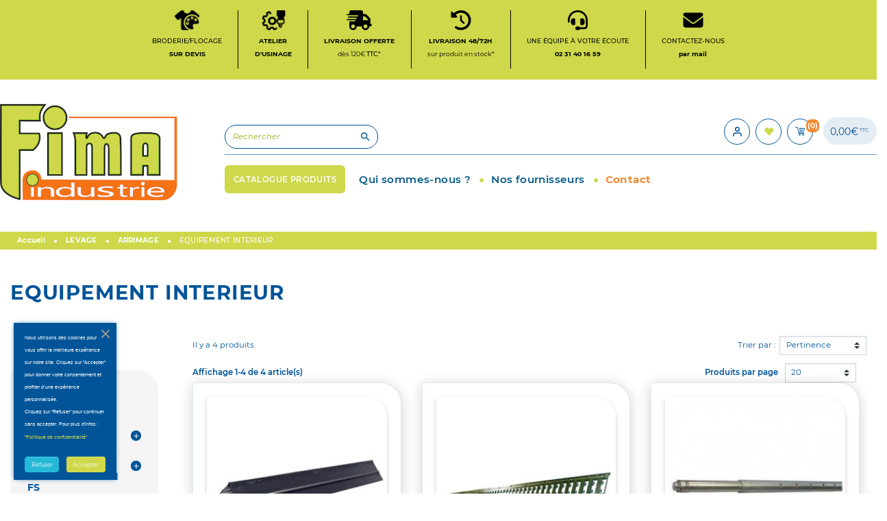

--- FILE ---
content_type: text/html; charset=utf-8
request_url: https://fimaindustrie.fr/343-equipement-interieur
body_size: 54926
content:
<!doctype html>
<html lang="fr">

  <head>
    
      
  

  <meta charset="utf-8">


  <meta http-equiv="x-ua-compatible" content="ie=edge">



  <title>FIMA Industrie-ARRIMAGE - EQUIPEMENT INTERIEUR</title>
  <meta name="description" content="Rail et cornière d&#039;arrimage LG 3m Trou D 25mm zingué blanc. Pour plus de renseignements, contactez notre équipe. (Numéro gratuit)">
  <meta name="keywords" content="arrimage, arrimage equipement interieur, rail arrimage, rail arrimage zingue, arrimage intérieur, arrimage levage, rail arrimage falaise, rail arrimage lisieux, rail arrimage fima">
  <meta name="google-site-verification" content="SQwjKasndFmwrd6NDGWHMmefGHrTGyBM3827yYvoBoI" />
            
      <link rel="canonical" href="https://fimaindustrie.fr/343-equipement-interieur">
    
        
  
<meta property="og:title" content="ARRIMAGE - EQUIPEMENT INTERIEUR"/>
<meta property="og:description" content="Rail et cornière d&#039;arrimage LG 3m Trou D 25mm zingué blanc. Pour plus de renseignements, contactez notre équipe. (Numéro gratuit)"/>
<meta property="og:type" content="website"/>
<meta property="og:url" content="https://fimaindustrie.fr/343-equipement-interieur"/>
<meta property="og:site_name" content="FIMA Industrie"/>

    <meta property="og:image" content="https://fimaindustrie.fr/c/343-category_default/equipement-interieur.jpg"/>
<script type="application/ld+json">
{
    "@context" : "http://schema.org",
    "@type" : "Organization",
    "name" : "FIMA Industrie",
    "url" : "https://fimaindustrie.fr/",
    "logo" : {
        "@type":"ImageObject",
        "url":"https://fimaindustrie.fr/img/logo-1686724836.jpg"
    }
}

</script>

<script type="application/ld+json">
{
    "@context":"http://schema.org",
    "@type":"WebPage",
    "isPartOf": {
        "@type":"WebSite",
        "url":  "https://fimaindustrie.fr/",
        "name": "FIMA Industrie"
    },
    "name": "FIMA Industrie - ARRIMAGE - EQUIPEMENT INTERIEUR",
    "url":  "https://fimaindustrie.fr/343-equipement-interieur"
}


</script>
<script type="application/ld+json">
    {
    "@context": "https://schema.org",
    "@type": "BreadcrumbList",
    "itemListElement": [
        {
    "@type": "ListItem",
    "position": 1,
    "name": "Accueil",
    "item": "https://fimaindustrie.fr/"
    },        {
    "@type": "ListItem",
    "position": 2,
    "name": "LEVAGE",
    "item": "https://fimaindustrie.fr/9-levage"
    },        {
    "@type": "ListItem",
    "position": 3,
    "name": "ARRIMAGE",
    "item": "https://fimaindustrie.fr/69-arrimage"
    },        {
    "@type": "ListItem",
    "position": 4,
    "name": "EQUIPEMENT INTERIEUR",
    "item": "https://fimaindustrie.fr/343-equipement-interieur"
    }    ]
    }
    </script>

  



  <meta name="viewport" content="width=device-width, initial-scale=1, maximum-scale=5">



  <link rel="apple-touch-icon" sizes="120x120" href="/apple-touch-icon-120x120-precomposed.png" /> <link rel="apple-touch-icon" sizes="152x152" href="/apple-touch-icon-152x152-precomposed.png" />
  <link rel="icon" type="image/vnd.microsoft.icon" href="https://fimaindustrie.fr/img/favicon.ico?1686724836">
  <link rel="shortcut icon" type="image/x-icon" href="https://fimaindustrie.fr/img/favicon.ico?1686724836">



    <link rel="stylesheet" href="https://fimaindustrie.fr/themes/fima-theme/assets/cache/theme-25cf751672.css" type="text/css" media="all">
  <link rel="stylesheet" href="https://fimaindustrie.fr/themes/fima-theme/assets/css/print.css" type="text/css" media="print">


  

  <script type="text/javascript">
        var blockwishlistController = "https:\/\/fimaindustrie.fr\/module\/blockwishlist\/action";
        var order_button_content = "Cr\u00e9er un devis";
        var prestashop = {"cart":{"products":[],"totals":{"total":{"type":"total","label":"Total","amount":0,"value":"0,00\u00a0\u20ac"},"total_including_tax":{"type":"total","label":"Total TTC","amount":0,"value":"0,00\u00a0\u20ac"},"total_excluding_tax":{"type":"total","label":"Total HT :","amount":0,"value":"0,00\u00a0\u20ac"}},"subtotals":{"products":{"type":"products","label":"Sous-total","amount":0,"value":"0,00\u00a0\u20ac"},"discounts":null,"shipping":{"type":"shipping","label":"Livraison","amount":0,"value":""},"tax":{"type":"tax","label":"Taxes incluses","amount":0,"value":"0,00\u00a0\u20ac"}},"products_count":0,"summary_string":"0 articles","vouchers":{"allowed":1,"added":[]},"discounts":[{"id_cart_rule":"5","id_customer":"0","date_from":"2025-06-16 13:00:00","date_to":"2026-06-16 13:00:00","description":"Frais de port offert sur les produits \"Exclu Web\"","quantity":"50","quantity_per_user":"50","priority":"1","partial_use":"0","code":"FP0EXCLU","minimum_amount":"0.000000","minimum_amount_tax":"0","minimum_amount_currency":"1","minimum_amount_shipping":"0","country_restriction":"0","carrier_restriction":"1","group_restriction":"0","cart_rule_restriction":"0","product_restriction":"1","shop_restriction":"0","free_shipping":"1","reduction_percent":"0.00","reduction_amount":"0.000000","reduction_tax":"0","reduction_currency":"1","reduction_product":"-2","reduction_exclude_special":"0","gift_product":"0","gift_product_attribute":"0","highlight":"1","active":"1","date_add":"2023-10-27 13:35:38","date_upd":"2025-06-16 14:26:09","id_lang":"1","name":"FP OFFERT EXCLU WEB","quantity_for_user":50}],"minimalPurchase":0,"minimalPurchaseRequired":""},"currency":{"id":1,"name":"Euro","iso_code":"EUR","iso_code_num":"978","sign":"\u20ac"},"customer":{"lastname":null,"firstname":null,"email":null,"birthday":null,"newsletter":null,"newsletter_date_add":null,"optin":null,"website":null,"company":null,"siret":null,"ape":null,"is_logged":false,"gender":{"type":null,"name":null},"addresses":[]},"language":{"name":"Fran\u00e7ais (French)","iso_code":"fr","locale":"fr-FR","language_code":"fr","is_rtl":"0","date_format_lite":"d\/m\/Y","date_format_full":"d\/m\/Y H:i:s","id":1},"page":{"title":"","canonical":"https:\/\/fimaindustrie.fr\/343-equipement-interieur","meta":{"title":"ARRIMAGE - EQUIPEMENT INTERIEUR","description":"Rail et corni\u00e8re d'arrimage LG 3m Trou D 25mm zingu\u00e9 blanc. Pour plus de renseignements, contactez notre \u00e9quipe. (Num\u00e9ro gratuit)","keywords":"arrimage, arrimage equipement interieur, rail arrimage, rail arrimage zingue, arrimage int\u00e9rieur, arrimage levage, rail arrimage falaise, rail arrimage lisieux, rail arrimage fima","robots":"index"},"page_name":"category","body_classes":{"lang-fr":true,"lang-rtl":false,"country-FR":true,"currency-EUR":true,"layout-left-column":true,"page-category":true,"tax-display-enabled":true,"category-id-343":true,"category-EQUIPEMENT INTERIEUR":true,"category-id-parent-69":true,"category-depth-level-4":true},"admin_notifications":[]},"shop":{"name":"FIMA Industrie","logo":"https:\/\/fimaindustrie.fr\/img\/logo-1686724836.jpg","stores_icon":"https:\/\/fimaindustrie.fr\/img\/logo_stores.png","favicon":"https:\/\/fimaindustrie.fr\/img\/favicon.ico"},"urls":{"base_url":"https:\/\/fimaindustrie.fr\/","current_url":"https:\/\/fimaindustrie.fr\/343-equipement-interieur","shop_domain_url":"https:\/\/fimaindustrie.fr","img_ps_url":"https:\/\/fimaindustrie.fr\/img\/","img_cat_url":"https:\/\/fimaindustrie.fr\/img\/c\/","img_lang_url":"https:\/\/fimaindustrie.fr\/img\/l\/","img_prod_url":"https:\/\/fimaindustrie.fr\/img\/p\/","img_manu_url":"https:\/\/fimaindustrie.fr\/img\/m\/","img_sup_url":"https:\/\/fimaindustrie.fr\/img\/su\/","img_ship_url":"https:\/\/fimaindustrie.fr\/img\/s\/","img_store_url":"https:\/\/fimaindustrie.fr\/img\/st\/","img_col_url":"https:\/\/fimaindustrie.fr\/img\/co\/","img_url":"https:\/\/fimaindustrie.fr\/themes\/fima-theme\/assets\/img\/","css_url":"https:\/\/fimaindustrie.fr\/themes\/fima-theme\/assets\/css\/","js_url":"https:\/\/fimaindustrie.fr\/themes\/fima-theme\/assets\/js\/","pic_url":"https:\/\/fimaindustrie.fr\/upload\/","pages":{"address":"https:\/\/fimaindustrie.fr\/adresse","addresses":"https:\/\/fimaindustrie.fr\/adresses","authentication":"https:\/\/fimaindustrie.fr\/connexion","cart":"https:\/\/fimaindustrie.fr\/panier","category":"https:\/\/fimaindustrie.fr\/index.php?controller=category","cms":"https:\/\/fimaindustrie.fr\/index.php?controller=cms","contact":"https:\/\/fimaindustrie.fr\/index.php?controller=contact","discount":"https:\/\/fimaindustrie.fr\/reduction","guest_tracking":"https:\/\/fimaindustrie.fr\/suivi-commande-invite","history":"https:\/\/fimaindustrie.fr\/historique-commandes","identity":"https:\/\/fimaindustrie.fr\/identite","index":"https:\/\/fimaindustrie.fr\/","my_account":"https:\/\/fimaindustrie.fr\/mon-compte","order_confirmation":"https:\/\/fimaindustrie.fr\/confirmation-commande","order_detail":"https:\/\/fimaindustrie.fr\/index.php?controller=order-detail","order_follow":"https:\/\/fimaindustrie.fr\/suivi-commande","order":"https:\/\/fimaindustrie.fr\/commande","order_return":"https:\/\/fimaindustrie.fr\/index.php?controller=order-return","order_slip":"https:\/\/fimaindustrie.fr\/avoirs","pagenotfound":"https:\/\/fimaindustrie.fr\/page-introuvable","password":"https:\/\/fimaindustrie.fr\/recuperation-mot-de-passe","pdf_invoice":"https:\/\/fimaindustrie.fr\/index.php?controller=pdf-invoice","pdf_order_return":"https:\/\/fimaindustrie.fr\/index.php?controller=pdf-order-return","pdf_order_slip":"https:\/\/fimaindustrie.fr\/index.php?controller=pdf-order-slip","prices_drop":"https:\/\/fimaindustrie.fr\/index.php?controller=prices-drop","product":"https:\/\/fimaindustrie.fr\/index.php?controller=product","search":"https:\/\/fimaindustrie.fr\/recherche","sitemap":"https:\/\/fimaindustrie.fr\/index.php?controller=sitemap","stores":"https:\/\/fimaindustrie.fr\/index.php?controller=stores","supplier":"https:\/\/fimaindustrie.fr\/fournisseur","register":"https:\/\/fimaindustrie.fr\/connexion?create_account=1","order_login":"https:\/\/fimaindustrie.fr\/commande?login=1"},"alternative_langs":[],"theme_assets":"\/themes\/fima-theme\/assets\/","actions":{"logout":"https:\/\/fimaindustrie.fr\/?mylogout="},"no_picture_image":{"bySize":{"small_default":{"url":"https:\/\/fimaindustrie.fr\/img\/p\/fr-default-small_default.jpg","width":98,"height":98},"cart_default":{"url":"https:\/\/fimaindustrie.fr\/img\/p\/fr-default-cart_default.jpg","width":125,"height":125},"pdt_180":{"url":"https:\/\/fimaindustrie.fr\/img\/p\/fr-default-pdt_180.jpg","width":180,"height":180},"home_default":{"url":"https:\/\/fimaindustrie.fr\/img\/p\/fr-default-home_default.jpg","width":250,"height":250},"pdt_300":{"url":"https:\/\/fimaindustrie.fr\/img\/p\/fr-default-pdt_300.jpg","width":300,"height":300},"pdt_360":{"url":"https:\/\/fimaindustrie.fr\/img\/p\/fr-default-pdt_360.jpg","width":360,"height":360},"medium_default":{"url":"https:\/\/fimaindustrie.fr\/img\/p\/fr-default-medium_default.jpg","width":452,"height":452},"pdt_540":{"url":"https:\/\/fimaindustrie.fr\/img\/p\/fr-default-pdt_540.jpg","width":540,"height":540},"large_default":{"url":"https:\/\/fimaindustrie.fr\/img\/p\/fr-default-large_default.jpg","width":800,"height":800}},"small":{"url":"https:\/\/fimaindustrie.fr\/img\/p\/fr-default-small_default.jpg","width":98,"height":98},"medium":{"url":"https:\/\/fimaindustrie.fr\/img\/p\/fr-default-pdt_300.jpg","width":300,"height":300},"large":{"url":"https:\/\/fimaindustrie.fr\/img\/p\/fr-default-large_default.jpg","width":800,"height":800},"legend":""}},"configuration":{"display_taxes_label":true,"display_prices_tax_incl":true,"is_catalog":false,"show_prices":true,"opt_in":{"partner":false},"quantity_discount":{"type":"discount","label":"Remise sur prix unitaire"},"voucher_enabled":1,"return_enabled":0},"field_required":[],"breadcrumb":{"links":[{"title":"Accueil","url":"https:\/\/fimaindustrie.fr\/"},{"title":"LEVAGE","url":"https:\/\/fimaindustrie.fr\/9-levage"},{"title":"ARRIMAGE","url":"https:\/\/fimaindustrie.fr\/69-arrimage"},{"title":"EQUIPEMENT INTERIEUR","url":"https:\/\/fimaindustrie.fr\/343-equipement-interieur"}],"count":4},"link":{"protocol_link":"https:\/\/","protocol_content":"https:\/\/"},"time":1768691478,"static_token":"c0371590a9b0967f90efa7b4ececeeb8","token":"c50ad22b3075cf765a7214bff671d4ab","debug":false};
        var productsAlreadyTagged = [];
        var psemailsubscription_subscription = "https:\/\/fimaindustrie.fr\/module\/ps_emailsubscription\/subscription";
        var psr_icon_color = "#F19D76";
        var removeFromWishlistUrl = "https:\/\/fimaindustrie.fr\/module\/blockwishlist\/action?action=deleteProductFromWishlist";
        var wishlistAddProductToCartUrl = "https:\/\/fimaindustrie.fr\/module\/blockwishlist\/action?action=addProductToCart";
        var wishlistUrl = "https:\/\/fimaindustrie.fr\/module\/blockwishlist\/view";
      </script>




  



    <!-- Google tag (gtag.js) -->
    <script async src="https://www.googletagmanager.com/gtag/js?id=G-GVKB8TH53H "></script>
    <script>
        window.dataLayer = window.dataLayer || [];
        function gtag(){dataLayer.push(arguments);}
        gtag('js', new Date());
        
                        gtag('config', 'G-GVKB8TH53HH');
                                
    </script>


<!-- emarketing start -->



<!-- emarketing end -->




<!-- Google tag (gtag.js) -->
<script async src="https://www.googletagmanager.com/gtag/js?id=G-3YZGM6DSCM"></script>
<script>
  window.dataLayer = window.dataLayer || [];
  function gtag(){dataLayer.push(arguments);}
  gtag('js', new Date());

  gtag('config', 'G-3YZGM6DSCM');
</script>

<script src="https://apis.google.com/js/platform.js?onload=renderBadge" async defer></script>


    
  </head>

  <body id="category" class="lang-fr country-fr currency-eur layout-left-column page-category tax-display-enabled category-id-343 category-equipement-interieur category-id-parent-69 category-depth-level-4">

    
      
    

    <main>
      
              

      <header id="header" class="l-header">
          
              
    <div class="header-banner">
        
    </div>



    <div class="header-nav u-bor-bot pad-top pb-2">
        <div class="header__container container">
            <div class="u-a-i-c d--flex-between visible--desktop pt-1 d-flex size-top">
                                                                                                                <a href="../content/8-service-broderie-falaise" >
                <div class="liv brod barr d-flex">
                    <img src="/img/perso.png" title="Service broderie et flocage à Falaise" alt="Service broderie Falaise"/>
                    Broderie/Flocage<p>sur devis</p>
                </div>
                </a>
                <a href="../content/49-atelier-usinage-chaudronnerie-normandie" >
                <div class="liv barr usinage d-flex">
                    <img src="/img/usinage.png" title="Atelier d'usinage de Fima Industrie à Lisieux" alt="Atelier d'usinage Fima Industrie Lisieux"/>
                    Atelier<br/><p>D'USINAGE</p>
                </div>
                </a>
                <a href="../content/3-conditions-utilisation#livraison" >
                    <div class="liv barr liv-off d-flex">
                        <img src="/img/truck-fast-solid.svg" title="Livraison offerte dès 120 euros TTC" alt="Livraison offerte"/>
                        Livraison offerte<br/><p>dès 120€ <span>TTC*</span></p>
                    </div>
                </a>
                <a href="../content/3-conditions-utilisation#delais-liv" >
                    <div class="liv barr liv-72h d-flex">
                        <img src="/img/clock-rotate-left-solid.svg" title="Livraison rapide" alt="Livraison 72h sur produits en stock"/>
                        Livraison 48/72h<br/><p>sur produit en stock*</p>
                    </div>
                </a>
                                <a href="https://fimaindustrie.fr/content/28-nos-horaires" >
                    <div class="liv barr service d-flex">
                        <img src="/img/headset-solid.svg" title="Disponible par téléphone" alt="Contactez-nous au 02 31 40 16 59" />
                        Une équipe à votre écoute<br/><p>02 31 40 16 59</p>
                    </div>
                </a>
                <a href="/nous-contacter" >
                <div class="liv contact-mail d-flex">
                    <img src="/img/envelope-solid.svg" title="Disponible par mail" alt="Appelez-nous" />
                    Contactez-nous <br/><p>par mail</p>
                </div>
            </a>
            </div>
        </div>
    </div>



    <div class="header-top d--flex-between u-a-i-c">

        <div class="container">
            <div class="row">
                <div class="col-lg-6 col-1 visible--mobile">

                </div>
                <div class="col-lg-3 col-4 col-logo">
                    <a href="https://fimaindustrie.fr/" class="header__logo header-top__col">
                        <img class="logo img-fluid" title="Logo fima Industrie" src="https://fimaindustrie.fr/img/logo-1686724836.jpg" alt="FIMA Industrie">
                    </a>
                </div>
                <div class="col-lg-9 col-6  col-rech">
                    <div class="top-wrapper">
                        <div class="header__search-mob visible--mobile" id="search-mob-trigger">
                            <i class="material-icons closes d-none">close</i>
                            <i class="material-icons search d-block"></i>
                        </div>
                        <div id="search-mob-wrapper" class="header__search visible--desktop">
                            <div class="mobsearch-header d-none">
                                <i class="material-icons search"></i>
                                <div class="search-title">recherche</div>
                                <i class="material-icons closes" id="close-mobsearch">close</i>
                            </div>

                            <!-- Block search module TOP -->
<form method="get" class="search-widget" data-search-widget data-search-controller-url="//fimaindustrie.fr/recherche">
	<input type="hidden" name="controller" value="search">
	<div class="search-widget__group">
		<input class="form-control search-widget__input-right" type="text" name="s" value="" placeholder="Rechercher" aria-label="Rechercher">
		<button type="submit" class="search-widget__btn btn btn-link">
			<i class="material-icons search">&#xE8B6;</i>
			<span class="d-none">Rechercher</span>
		</button>
	</div>
</form>
<!-- /Block search module TOP -->

                        </div>
                        <div class="header__right header-top__col">
                                  <span class="visible--desktop small"></span>
    <div class="user-info header__rightitem  ">
          <a
      href="https://fimaindustrie.fr/mon-compte"
      class="u-link-body"
      title="Identifiez-vous"
      rel="nofollow"
    >

      <span><i class=" user"></i></span>
    </a>
  </div>
<div class="user-info header__rightitem   whishlist-icon">
  <a href="/module/blockwishlist/lists" title="Mes listes" rel="nofollow">
      <span>
            <i class="whish"></i>
          </span>
  </a>
</div>
<div class="cart-bloc">
  <div class="blockcart cart-preview header__rightitem inactive" data-refresh-url="//fimaindustrie.fr/module/ps_shoppingcart/ajax">
    <div class="shopping-cart">
              <span><i class="blockcart__icon"></i></span>
        <span class="cart-products-count small blockcart__count">(0)</span>

          </div>
  </div>
        
    <div class="total-amount visible--desktop">
        0,00&euro;
        <sup>TTC</sup>
    </div>
</div>

                        </div>
                    </div>
                    <div class="menu-wrapper">
                       

<nav class="menu visible--desktop " id="_desktop_top_menu">
  
          <ul class="menu-top" id="top-menu" role="navigation" data-depth="0">
                      <li class="menu__item--0 link menu__item menu__item--top"
          id="lnk-catalogue-produits" >
                                          <a
              class=" menu__item-link--top menu__item-link--nosubmenu"
              href="https://fimaindustrie.fr/2-catalogue-produit" data-depth="0"
                          >
              <span class="align-self-center">CATALOGUE PRODUITS</span>
            </a>

                      
        </li>
                                        <li class="menu__item--0 category menu__item menu__item--top"
          id="category-2" aria-haspopup="true" aria-expanded="false"
          aria-owns="top_sub_menu_1443" aria-controls="top_sub_menu_1443">
                                                <div class="image-cat-wrapper">
                  <div class="image-cat">
                                                               </div>
               </div>
                                            <div class="menu__item-header">
                                          <a
              class=" menu__item-link--top menu__item-link--hassubmenu"
              href="https://fimaindustrie.fr/" data-depth="0"
                          >
              <span class="align-self-center">CATALOGUE PRODUITS</span>
            </a>

                                                <span class="visible--mobile">
                <span data-target="#top_sub_menu_88724" data-toggle="collapse"
                      class="d-block navbar-toggler icon-collapse">
                  <i class="material-icons menu__collapseicon">&#xE313;</i>
                </span>
              </span>
          </div>
                                <div class="menu-sub clearfix collapse show" data-collapse-hide-mobile
                 id="top_sub_menu_88724" role="group" aria-labelledby="category-2"
                 aria-expanded="false" aria-hidden="true">
                            <div class="submenu-custom-wrapper">
                                <div  class="menu-sub__content container">
                                        <div id="image-principal-cat-wrapper">
                          <div class="image-principal-cat">
                              <img>
                          </div>
                      </div>
                                                  
          <ul  class="menu-sub__list menu-sub__list--1" data-depth="1">
                                        <li class="menu__item--1 category menu__item menu__item--sub"
          id="category-5" aria-haspopup="true" aria-expanded="false"
          aria-owns="top_sub_menu_36879" aria-controls="top_sub_menu_36879">
                                                <div class="image-cat-wrapper">
                  <div class="image-cat">
                                                  <img src-stored="/img/c/5-category_default.jpg"/>
                                                               </div>
               </div>
                                            <div class="menu__item-header">
                                          <a
              class=" menu__item-link--sub menu__item-link--1 menu__item-link--hassubmenu"
              href="https://fimaindustrie.fr/5-outillage-a-main" data-depth="1"
                          >
              <span class="align-self-center">OUTILLAGE A MAIN</span>
            </a>

                                                <span class="visible--mobile">
                <span data-target="#top_sub_menu_56" data-toggle="collapse"
                      class="d-block navbar-toggler icon-collapse">
                  <i class="material-icons menu__collapseicon">&#xE313;</i>
                </span>
              </span>
          </div>
                                <div class="clearfix collapse show" data-collapse-hide-mobile
                 id="top_sub_menu_56" role="group" aria-labelledby="category-5"
                 aria-expanded="false" aria-hidden="true">
                            <div >
                                                    <div class="points3">OUTILLAGE A MAIN</div>
                  <div class="dots"><span class="dot1">&#9679;</span><span  class="dot2">&#9679;</span><span  class="dot3">&#9679;</span>   </div>
                                
          <ul  class="menu-sub__list menu-sub__list--2" data-depth="2">
                                        <li class="menu__item--2 category menu__item menu__item--sub"
          id="category-41" aria-haspopup="true" aria-expanded="false"
          aria-owns="top_sub_menu_7616" aria-controls="top_sub_menu_7616">
                                                <div class="image-cat-wrapper">
                  <div class="image-cat">
                                                  <img src-stored="/img/c/41-category_default.jpg"/>
                                                               </div>
               </div>
                                            <div class="menu__item-header">
                                          <a
              class=" menu__item-link--sub menu__item-link--2 menu__item-link--hassubmenu"
              href="https://fimaindustrie.fr/41-tournevis-cles-males-embouts" data-depth="2"
                          >
              <span class="align-self-center">TOURNEVIS - CLES MALES - EMBOUTS</span>
            </a>

                                                <span class="visible--mobile">
                <span data-target="#top_sub_menu_99328" data-toggle="collapse"
                      class="d-block navbar-toggler icon-collapse">
                  <i class="material-icons menu__collapseicon">&#xE313;</i>
                </span>
              </span>
          </div>
                                <div class="clearfix collapse show" data-collapse-hide-mobile
                 id="top_sub_menu_99328" role="group" aria-labelledby="category-41"
                 aria-expanded="false" aria-hidden="true">
                            <div >
                                                  
        
              </div>
                              </div>

          
        </li>
                                        <li class="menu__item--2 category menu__item menu__item--sub"
          id="category-39" aria-haspopup="true" aria-expanded="false"
          aria-owns="top_sub_menu_88953" aria-controls="top_sub_menu_88953">
                                                <div class="image-cat-wrapper">
                  <div class="image-cat">
                                                  <img src-stored="/img/c/39-category_default.jpg"/>
                                                               </div>
               </div>
                                            <div class="menu__item-header">
                                          <a
              class=" menu__item-link--sub menu__item-link--2 menu__item-link--hassubmenu"
              href="https://fimaindustrie.fr/39-cliquets-et-douilles-" data-depth="2"
                          >
              <span class="align-self-center">CLIQUETS ET DOUILLES</span>
            </a>

                                                <span class="visible--mobile">
                <span data-target="#top_sub_menu_83641" data-toggle="collapse"
                      class="d-block navbar-toggler icon-collapse">
                  <i class="material-icons menu__collapseicon">&#xE313;</i>
                </span>
              </span>
          </div>
                                <div class="clearfix collapse show" data-collapse-hide-mobile
                 id="top_sub_menu_83641" role="group" aria-labelledby="category-39"
                 aria-expanded="false" aria-hidden="true">
                            <div >
                                                  
        
              </div>
                              </div>

          
        </li>
                                        <li class="menu__item--2 category menu__item menu__item--sub"
          id="category-38" aria-haspopup="true" aria-expanded="false"
          aria-owns="top_sub_menu_57185" aria-controls="top_sub_menu_57185">
                                                <div class="image-cat-wrapper">
                  <div class="image-cat">
                                                  <img src-stored="/img/c/38-category_default.jpg"/>
                                                               </div>
               </div>
                                            <div class="menu__item-header">
                                          <a
              class=" menu__item-link--sub menu__item-link--2 menu__item-link--hassubmenu"
              href="https://fimaindustrie.fr/38-cles-a-ouverture-fixe-et-variable" data-depth="2"
                          >
              <span class="align-self-center">CLES A OUVERTURE FIXE ET VARIABLE</span>
            </a>

                                                <span class="visible--mobile">
                <span data-target="#top_sub_menu_89396" data-toggle="collapse"
                      class="d-block navbar-toggler icon-collapse">
                  <i class="material-icons menu__collapseicon">&#xE313;</i>
                </span>
              </span>
          </div>
                                <div class="clearfix collapse show" data-collapse-hide-mobile
                 id="top_sub_menu_89396" role="group" aria-labelledby="category-38"
                 aria-expanded="false" aria-hidden="true">
                            <div >
                                                  
        
              </div>
                              </div>

          
        </li>
                                        <li class="menu__item--2 category menu__item menu__item--sub"
          id="category-40" aria-haspopup="true" aria-expanded="false"
          aria-owns="top_sub_menu_97498" aria-controls="top_sub_menu_97498">
                                                <div class="image-cat-wrapper">
                  <div class="image-cat">
                                                  <img src-stored="/img/c/40-category_default.jpg"/>
                                                               </div>
               </div>
                                            <div class="menu__item-header">
                                          <a
              class=" menu__item-link--sub menu__item-link--2 menu__item-link--hassubmenu"
              href="https://fimaindustrie.fr/40-cle-dynamometrique" data-depth="2"
                          >
              <span class="align-self-center">CLE DYNAMOMETRIQUE</span>
            </a>

                                                <span class="visible--mobile">
                <span data-target="#top_sub_menu_97022" data-toggle="collapse"
                      class="d-block navbar-toggler icon-collapse">
                  <i class="material-icons menu__collapseicon">&#xE313;</i>
                </span>
              </span>
          </div>
                                <div class="clearfix collapse show" data-collapse-hide-mobile
                 id="top_sub_menu_97022" role="group" aria-labelledby="category-40"
                 aria-expanded="false" aria-hidden="true">
                            <div >
                                                  
        
              </div>
                              </div>

          
        </li>
                                        <li class="menu__item--2 category menu__item menu__item--sub"
          id="category-42" aria-haspopup="true" aria-expanded="false"
          aria-owns="top_sub_menu_6836" aria-controls="top_sub_menu_6836">
                                                <div class="image-cat-wrapper">
                  <div class="image-cat">
                                                  <img src-stored="/img/c/42-category_default.jpg"/>
                                                               </div>
               </div>
                                            <div class="menu__item-header">
                                          <a
              class=" menu__item-link--sub menu__item-link--2 menu__item-link--hassubmenu"
              href="https://fimaindustrie.fr/42-pinces-et-cisailles" data-depth="2"
                          >
              <span class="align-self-center">PINCES ET CISAILLES</span>
            </a>

                                                <span class="visible--mobile">
                <span data-target="#top_sub_menu_79682" data-toggle="collapse"
                      class="d-block navbar-toggler icon-collapse">
                  <i class="material-icons menu__collapseicon">&#xE313;</i>
                </span>
              </span>
          </div>
                                <div class="clearfix collapse show" data-collapse-hide-mobile
                 id="top_sub_menu_79682" role="group" aria-labelledby="category-42"
                 aria-expanded="false" aria-hidden="true">
                            <div >
                                                  
        
              </div>
                              </div>

          
        </li>
                                        <li class="menu__item--2 category menu__item menu__item--sub"
          id="category-43" aria-haspopup="true" aria-expanded="false"
          aria-owns="top_sub_menu_28058" aria-controls="top_sub_menu_28058">
                                                <div class="image-cat-wrapper">
                  <div class="image-cat">
                                                  <img src-stored="/img/c/43-category_default.jpg"/>
                                                               </div>
               </div>
                                            <div class="menu__item-header">
                                          <a
              class=" menu__item-link--sub menu__item-link--2 menu__item-link--hassubmenu"
              href="https://fimaindustrie.fr/43-sciage-coupe-limes-rapes-ciseaux" data-depth="2"
                          >
              <span class="align-self-center">SCIAGE - COUPE - LIMES - RÂPES - CISEAUX</span>
            </a>

                                                <span class="visible--mobile">
                <span data-target="#top_sub_menu_98386" data-toggle="collapse"
                      class="d-block navbar-toggler icon-collapse">
                  <i class="material-icons menu__collapseicon">&#xE313;</i>
                </span>
              </span>
          </div>
                                <div class="clearfix collapse show" data-collapse-hide-mobile
                 id="top_sub_menu_98386" role="group" aria-labelledby="category-43"
                 aria-expanded="false" aria-hidden="true">
                            <div >
                                                  
        
              </div>
                              </div>

          
        </li>
                                        <li class="menu__item--2 category menu__item menu__item--sub"
          id="category-44" aria-haspopup="true" aria-expanded="false"
          aria-owns="top_sub_menu_48842" aria-controls="top_sub_menu_48842">
                                                <div class="image-cat-wrapper">
                  <div class="image-cat">
                                                  <img src-stored="/img/c/44-category_default.jpg"/>
                                                               </div>
               </div>
                                            <div class="menu__item-header">
                                          <a
              class=" menu__item-link--sub menu__item-link--2 menu__item-link--hassubmenu"
              href="https://fimaindustrie.fr/44-mesure-tracage-marquage" data-depth="2"
                          >
              <span class="align-self-center">MESURE - TRAÇAGE - MARQUAGE</span>
            </a>

                                                <span class="visible--mobile">
                <span data-target="#top_sub_menu_31672" data-toggle="collapse"
                      class="d-block navbar-toggler icon-collapse">
                  <i class="material-icons menu__collapseicon">&#xE313;</i>
                </span>
              </span>
          </div>
                                <div class="clearfix collapse show" data-collapse-hide-mobile
                 id="top_sub_menu_31672" role="group" aria-labelledby="category-44"
                 aria-expanded="false" aria-hidden="true">
                            <div >
                                                  
        
              </div>
                              </div>

          
        </li>
                                        <li class="menu__item--2 category menu__item menu__item--sub"
          id="category-46" aria-haspopup="true" aria-expanded="false"
          aria-owns="top_sub_menu_88492" aria-controls="top_sub_menu_88492">
                                                <div class="image-cat-wrapper">
                  <div class="image-cat">
                                                  <img src-stored="/img/c/46-category_default.jpg"/>
                                                               </div>
               </div>
                                            <div class="menu__item-header">
                                          <a
              class=" menu__item-link--sub menu__item-link--2 menu__item-link--hassubmenu"
              href="https://fimaindustrie.fr/46-marteau-et-outils-de-frappe" data-depth="2"
                          >
              <span class="align-self-center">MARTEAU ET OUTILS DE FRAPPE</span>
            </a>

                                                <span class="visible--mobile">
                <span data-target="#top_sub_menu_26025" data-toggle="collapse"
                      class="d-block navbar-toggler icon-collapse">
                  <i class="material-icons menu__collapseicon">&#xE313;</i>
                </span>
              </span>
          </div>
                                <div class="clearfix collapse show" data-collapse-hide-mobile
                 id="top_sub_menu_26025" role="group" aria-labelledby="category-46"
                 aria-expanded="false" aria-hidden="true">
                            <div >
                                                  
        
              </div>
                              </div>

          
        </li>
                                        <li class="menu__item--2 category menu__item menu__item--sub"
          id="category-47" aria-haspopup="true" aria-expanded="false"
          aria-owns="top_sub_menu_64439" aria-controls="top_sub_menu_64439">
                                                <div class="image-cat-wrapper">
                  <div class="image-cat">
                                                  <img src-stored="/img/c/47-category_default.jpg"/>
                                                               </div>
               </div>
                                            <div class="menu__item-header">
                                          <a
              class=" menu__item-link--sub menu__item-link--2 menu__item-link--hassubmenu"
              href="https://fimaindustrie.fr/47-burins-chasse-goupilles-pied-biche" data-depth="2"
                          >
              <span class="align-self-center">BURINS - CHASSE GOUPILLES - PIED BICHE</span>
            </a>

                                                <span class="visible--mobile">
                <span data-target="#top_sub_menu_44772" data-toggle="collapse"
                      class="d-block navbar-toggler icon-collapse">
                  <i class="material-icons menu__collapseicon">&#xE313;</i>
                </span>
              </span>
          </div>
                                <div class="clearfix collapse show" data-collapse-hide-mobile
                 id="top_sub_menu_44772" role="group" aria-labelledby="category-47"
                 aria-expanded="false" aria-hidden="true">
                            <div >
                                                  
        
              </div>
                              </div>

          
        </li>
                                        <li class="menu__item--2 category menu__item menu__item--sub"
          id="category-45" aria-haspopup="true" aria-expanded="false"
          aria-owns="top_sub_menu_87835" aria-controls="top_sub_menu_87835">
                                                <div class="image-cat-wrapper">
                  <div class="image-cat">
                                                  <img src-stored="/img/c/45-category_default.jpg"/>
                                                               </div>
               </div>
                                            <div class="menu__item-header">
                                          <a
              class=" menu__item-link--sub menu__item-link--2 menu__item-link--hassubmenu"
              href="https://fimaindustrie.fr/45-etaux-serre-joint-outils-maintenance" data-depth="2"
                          >
              <span class="align-self-center">ETAUX - SERRE JOINT - OUTILS MAINTENANCE</span>
            </a>

                                                <span class="visible--mobile">
                <span data-target="#top_sub_menu_57463" data-toggle="collapse"
                      class="d-block navbar-toggler icon-collapse">
                  <i class="material-icons menu__collapseicon">&#xE313;</i>
                </span>
              </span>
          </div>
                                <div class="clearfix collapse show" data-collapse-hide-mobile
                 id="top_sub_menu_57463" role="group" aria-labelledby="category-45"
                 aria-expanded="false" aria-hidden="true">
                            <div >
                                                  
        
              </div>
                              </div>

          
        </li>
                                        <li class="menu__item--2 category menu__item menu__item--sub"
          id="category-37" aria-haspopup="true" aria-expanded="false"
          aria-owns="top_sub_menu_15680" aria-controls="top_sub_menu_15680">
                                                <div class="image-cat-wrapper">
                  <div class="image-cat">
                                                  <img src-stored="/img/c/37-category_default.jpg"/>
                                                               </div>
               </div>
                                            <div class="menu__item-header">
                                          <a
              class=" menu__item-link--sub menu__item-link--2 menu__item-link--hassubmenu"
              href="https://fimaindustrie.fr/37-rangements-meubles-et-compositions" data-depth="2"
                          >
              <span class="align-self-center">RANGEMENTS MEUBLES ET COMPOSITIONS</span>
            </a>

                                                <span class="visible--mobile">
                <span data-target="#top_sub_menu_34599" data-toggle="collapse"
                      class="d-block navbar-toggler icon-collapse">
                  <i class="material-icons menu__collapseicon">&#xE313;</i>
                </span>
              </span>
          </div>
                                <div class="clearfix collapse show" data-collapse-hide-mobile
                 id="top_sub_menu_34599" role="group" aria-labelledby="category-37"
                 aria-expanded="false" aria-hidden="true">
                            <div >
                                                  
        
              </div>
                              </div>

          
        </li>
                                        <li class="menu__item--2 category menu__item menu__item--sub"
          id="category-582" aria-haspopup="true" aria-expanded="false"
          aria-owns="top_sub_menu_64641" aria-controls="top_sub_menu_64641">
                                                <div class="image-cat-wrapper">
                  <div class="image-cat">
                                                  <img src-stored="/img/c/582-category_default.jpg"/>
                                                               </div>
               </div>
                                            <div class="menu__item-header">
                                          <a
              class=" menu__item-link--sub menu__item-link--2 menu__item-link--hassubmenu"
              href="https://fimaindustrie.fr/582-terrassement-outils-de-chantier-et-universels" data-depth="2"
                          >
              <span class="align-self-center">TERRASSEMENT - OUTILS DE CHANTIER ET UNIVERSELS</span>
            </a>

                                                <span class="visible--mobile">
                <span data-target="#top_sub_menu_36471" data-toggle="collapse"
                      class="d-block navbar-toggler icon-collapse">
                  <i class="material-icons menu__collapseicon">&#xE313;</i>
                </span>
              </span>
          </div>
                                <div class="clearfix collapse show" data-collapse-hide-mobile
                 id="top_sub_menu_36471" role="group" aria-labelledby="category-582"
                 aria-expanded="false" aria-hidden="true">
                            <div >
                                                  
        
              </div>
                              </div>

          
        </li>
          </ul>
    
              </div>
                              </div>

          
        </li>
                                        <li class="menu__item--1 category menu__item menu__item--sub"
          id="category-11" aria-haspopup="true" aria-expanded="false"
          aria-owns="top_sub_menu_99024" aria-controls="top_sub_menu_99024">
                                                <div class="image-cat-wrapper">
                  <div class="image-cat">
                                                  <img src-stored="/img/c/11-category_default.jpg"/>
                                                               </div>
               </div>
                                            <div class="menu__item-header">
                                          <a
              class=" menu__item-link--sub menu__item-link--1 menu__item-link--hassubmenu"
              href="https://fimaindustrie.fr/11-materiels-electriques" data-depth="1"
                          >
              <span class="align-self-center">MATERIELS ELECTROPORTATIFS</span>
            </a>

                                                <span class="visible--mobile">
                <span data-target="#top_sub_menu_39582" data-toggle="collapse"
                      class="d-block navbar-toggler icon-collapse">
                  <i class="material-icons menu__collapseicon">&#xE313;</i>
                </span>
              </span>
          </div>
                                <div class="clearfix collapse show" data-collapse-hide-mobile
                 id="top_sub_menu_39582" role="group" aria-labelledby="category-11"
                 aria-expanded="false" aria-hidden="true">
                            <div >
                                                    <div class="points3">MATERIELS ELECTROPORTATIFS</div>
                  <div class="dots"><span class="dot1">&#9679;</span><span  class="dot2">&#9679;</span><span  class="dot3">&#9679;</span>   </div>
                                
          <ul  class="menu-sub__list menu-sub__list--2" data-depth="2">
                      <li class="menu__item--2 category menu__item menu__item--sub"
          id="category-99" >
                                                <div class="image-cat-wrapper">
                  <div class="image-cat">
                                                  <img src-stored="/img/c/99-category_default.jpg"/>
                                                               </div>
               </div>
                                              <a
              class=" menu__item-link--sub menu__item-link--2 menu__item-link--nosubmenu"
              href="https://fimaindustrie.fr/99-percer-visser-fixer" data-depth="2"
                          >
              <span class="align-self-center">PERCER VISSER FIXER</span>
            </a>

                      
        </li>
                      <li class="menu__item--2 category menu__item menu__item--sub"
          id="category-107" >
                                                <div class="image-cat-wrapper">
                  <div class="image-cat">
                                                  <img src-stored="/img/c/107-category_default.jpg"/>
                                                               </div>
               </div>
                                              <a
              class=" menu__item-link--sub menu__item-link--2 menu__item-link--nosubmenu"
              href="https://fimaindustrie.fr/107-perforer-buriner-caroter" data-depth="2"
                          >
              <span class="align-self-center">PERFORER BURINER CAROTTER</span>
            </a>

                      
        </li>
                      <li class="menu__item--2 category menu__item menu__item--sub"
          id="category-71" >
                                                <div class="image-cat-wrapper">
                  <div class="image-cat">
                                                  <img src-stored="/img/c/71-category_default.jpg"/>
                                                               </div>
               </div>
                                              <a
              class=" menu__item-link--sub menu__item-link--2 menu__item-link--nosubmenu"
              href="https://fimaindustrie.fr/71-decouper-rainurer-materiaux" data-depth="2"
                          >
              <span class="align-self-center">DECOUPER RAINURER MATERIAUX</span>
            </a>

                      
        </li>
                      <li class="menu__item--2 category menu__item menu__item--sub"
          id="category-98" >
                                                <div class="image-cat-wrapper">
                  <div class="image-cat">
                                                  <img src-stored="/img/c/98-category_default.jpg"/>
                                                               </div>
               </div>
                                              <a
              class=" menu__item-link--sub menu__item-link--2 menu__item-link--nosubmenu"
              href="https://fimaindustrie.fr/98-grignoter-cisailler-metaux" data-depth="2"
                          >
              <span class="align-self-center">GRIGNOTER CISAILLER METAUX</span>
            </a>

                      
        </li>
                      <li class="menu__item--2 category menu__item menu__item--sub"
          id="category-91" >
                                                <div class="image-cat-wrapper">
                  <div class="image-cat">
                                                  <img src-stored="/img/c/91-category_default.jpg"/>
                                                               </div>
               </div>
                                              <a
              class=" menu__item-link--sub menu__item-link--2 menu__item-link--nosubmenu"
              href="https://fimaindustrie.fr/91-meuler-polir-surfacer" data-depth="2"
                          >
              <span class="align-self-center">MEULER POLIR SURFACER</span>
            </a>

                      
        </li>
                      <li class="menu__item--2 category menu__item menu__item--sub"
          id="category-128" >
                                                <div class="image-cat-wrapper">
                  <div class="image-cat">
                                                  <img src-stored="/img/c/128-category_default.jpg"/>
                                                               </div>
               </div>
                                              <a
              class=" menu__item-link--sub menu__item-link--2 menu__item-link--nosubmenu"
              href="https://fimaindustrie.fr/128-poncer-decoupeur-ponceur-multifonctions" data-depth="2"
                          >
              <span class="align-self-center">PONCER, DECOUPEUR PONCEUR MULTIFONCTIONS</span>
            </a>

                      
        </li>
                      <li class="menu__item--2 category menu__item menu__item--sub"
          id="category-72" >
                                                <div class="image-cat-wrapper">
                  <div class="image-cat">
                                                  <img src-stored="/img/c/72-category_default.jpg"/>
                                                               </div>
               </div>
                                              <a
              class=" menu__item-link--sub menu__item-link--2 menu__item-link--nosubmenu"
              href="https://fimaindustrie.fr/72-scier" data-depth="2"
                          >
              <span class="align-self-center">SCIER</span>
            </a>

                      
        </li>
                      <li class="menu__item--2 category menu__item menu__item--sub"
          id="category-90" >
                                                <div class="image-cat-wrapper">
                  <div class="image-cat">
                                                  <img src-stored="/img/c/90-category_default.jpg"/>
                                                               </div>
               </div>
                                              <a
              class=" menu__item-link--sub menu__item-link--2 menu__item-link--nosubmenu"
              href="https://fimaindustrie.fr/90-raboter-defoncer-affleurer-lameller" data-depth="2"
                          >
              <span class="align-self-center">RABOTER DEFONCER AFFLEURER LAMELLER</span>
            </a>

                      
        </li>
                      <li class="menu__item--2 category menu__item menu__item--sub"
          id="category-88" >
                                                <div class="image-cat-wrapper">
                  <div class="image-cat">
                                                  <img src-stored="/img/c/88-category_default.jpg"/>
                                                               </div>
               </div>
                                              <a
              class=" menu__item-link--sub menu__item-link--2 menu__item-link--nosubmenu"
              href="https://fimaindustrie.fr/88-clouer-agrafer" data-depth="2"
                          >
              <span class="align-self-center">CLOUER AGRAFER</span>
            </a>

                      
        </li>
                      <li class="menu__item--2 category menu__item menu__item--sub"
          id="category-106" >
                                                <div class="image-cat-wrapper">
                  <div class="image-cat">
                                                  <img src-stored="/img/c/106-category_default.jpg"/>
                                                               </div>
               </div>
                                              <a
              class=" menu__item-link--sub menu__item-link--2 menu__item-link--nosubmenu"
              href="https://fimaindustrie.fr/106-mesure-et-niveau-laser" data-depth="2"
                          >
              <span class="align-self-center">MESURE ET NIVEAU LASER</span>
            </a>

                      
        </li>
                      <li class="menu__item--2 category menu__item menu__item--sub"
          id="category-137" >
                                                <div class="image-cat-wrapper">
                  <div class="image-cat">
                                                  <img src-stored="/img/c/137-category_default.jpg"/>
                                                               </div>
               </div>
                                              <a
              class=" menu__item-link--sub menu__item-link--2 menu__item-link--nosubmenu"
              href="https://fimaindustrie.fr/137-decapeur-thermique" data-depth="2"
                          >
              <span class="align-self-center">DECAPEUR THERMIQUE</span>
            </a>

                      
        </li>
                      <li class="menu__item--2 category menu__item menu__item--sub"
          id="category-178" >
                                                <div class="image-cat-wrapper">
                  <div class="image-cat">
                                                  <img src-stored="/img/c/178-category_default.jpg"/>
                                                               </div>
               </div>
                                              <a
              class=" menu__item-link--sub menu__item-link--2 menu__item-link--nosubmenu"
              href="https://fimaindustrie.fr/178-divers-materiels-electroportatifs" data-depth="2"
                          >
              <span class="align-self-center">DIVERS MATÉRIELS ÉLECTROPORTATIF</span>
            </a>

                      
        </li>
                      <li class="menu__item--2 category menu__item menu__item--sub"
          id="category-594" >
                                                <div class="image-cat-wrapper">
                  <div class="image-cat">
                                                  <img src-stored="/img/c/594-category_default.jpg"/>
                                                               </div>
               </div>
                                              <a
              class=" menu__item-link--sub menu__item-link--2 menu__item-link--nosubmenu"
              href="https://fimaindustrie.fr/594-batterie-et-charge" data-depth="2"
                          >
              <span class="align-self-center">BATTERIE ET CHARGE</span>
            </a>

                      
        </li>
          </ul>
    
              </div>
                              </div>

          
        </li>
                                        <li class="menu__item--1 category menu__item menu__item--sub"
          id="category-6" aria-haspopup="true" aria-expanded="false"
          aria-owns="top_sub_menu_97400" aria-controls="top_sub_menu_97400">
                                                <div class="image-cat-wrapper">
                  <div class="image-cat">
                                                  <img src-stored="/img/c/6-category_default.jpg"/>
                                                               </div>
               </div>
                                            <div class="menu__item-header">
                                          <a
              class=" menu__item-link--sub menu__item-link--1 menu__item-link--hassubmenu"
              href="https://fimaindustrie.fr/6-visserie-fixation-boulonnerie" data-depth="1"
                          >
              <span class="align-self-center">VISSERIE BOULONNERIE FIXATION</span>
            </a>

                                                <span class="visible--mobile">
                <span data-target="#top_sub_menu_38359" data-toggle="collapse"
                      class="d-block navbar-toggler icon-collapse">
                  <i class="material-icons menu__collapseicon">&#xE313;</i>
                </span>
              </span>
          </div>
                                <div class="clearfix collapse show" data-collapse-hide-mobile
                 id="top_sub_menu_38359" role="group" aria-labelledby="category-6"
                 aria-expanded="false" aria-hidden="true">
                            <div >
                                                    <div class="points3">VISSERIE BOULONNERIE FIXATION</div>
                  <div class="dots"><span class="dot1">&#9679;</span><span  class="dot2">&#9679;</span><span  class="dot3">&#9679;</span>   </div>
                                
          <ul  class="menu-sub__list menu-sub__list--2" data-depth="2">
                      <li class="menu__item--2 category menu__item menu__item--sub"
          id="category-54" >
                                                <div class="image-cat-wrapper">
                  <div class="image-cat">
                                                  <img src-stored="/img/c/54-category_default.jpg"/>
                                                               </div>
               </div>
                                              <a
              class=" menu__item-link--sub menu__item-link--2 menu__item-link--nosubmenu"
              href="https://fimaindustrie.fr/54-ecrou" data-depth="2"
                          >
              <span class="align-self-center">ECROU</span>
            </a>

                      
        </li>
                      <li class="menu__item--2 category menu__item menu__item--sub"
          id="category-155" >
                                                <div class="image-cat-wrapper">
                  <div class="image-cat">
                                                  <img src-stored="/img/c/155-category_default.jpg"/>
                                                               </div>
               </div>
                                              <a
              class=" menu__item-link--sub menu__item-link--2 menu__item-link--nosubmenu"
              href="https://fimaindustrie.fr/155-etrier" data-depth="2"
                          >
              <span class="align-self-center">ETRIER</span>
            </a>

                      
        </li>
                                        <li class="menu__item--2 category menu__item menu__item--sub"
          id="category-53" aria-haspopup="true" aria-expanded="false"
          aria-owns="top_sub_menu_63006" aria-controls="top_sub_menu_63006">
                                                <div class="image-cat-wrapper">
                  <div class="image-cat">
                                                  <img src-stored="/img/c/53-category_default.jpg"/>
                                                               </div>
               </div>
                                            <div class="menu__item-header">
                                          <a
              class=" menu__item-link--sub menu__item-link--2 menu__item-link--hassubmenu"
              href="https://fimaindustrie.fr/53-vis" data-depth="2"
                          >
              <span class="align-self-center">VIS</span>
            </a>

                                                <span class="visible--mobile">
                <span data-target="#top_sub_menu_64615" data-toggle="collapse"
                      class="d-block navbar-toggler icon-collapse">
                  <i class="material-icons menu__collapseicon">&#xE313;</i>
                </span>
              </span>
          </div>
                                <div class="clearfix collapse show" data-collapse-hide-mobile
                 id="top_sub_menu_64615" role="group" aria-labelledby="category-53"
                 aria-expanded="false" aria-hidden="true">
                            <div >
                                                  
        
              </div>
                              </div>

          
        </li>
                      <li class="menu__item--2 category menu__item menu__item--sub"
          id="category-57" >
                                                <div class="image-cat-wrapper">
                  <div class="image-cat">
                                                  <img src-stored="/img/c/57-category_default.jpg"/>
                                                               </div>
               </div>
                                              <a
              class=" menu__item-link--sub menu__item-link--2 menu__item-link--nosubmenu"
              href="https://fimaindustrie.fr/57-tiges-filetees" data-depth="2"
                          >
              <span class="align-self-center">TIGES FILETEES</span>
            </a>

                      
        </li>
                      <li class="menu__item--2 category menu__item menu__item--sub"
          id="category-55" >
                                                <div class="image-cat-wrapper">
                  <div class="image-cat">
                                                  <img src-stored="/img/c/55-category_default.jpg"/>
                                                               </div>
               </div>
                                              <a
              class=" menu__item-link--sub menu__item-link--2 menu__item-link--nosubmenu"
              href="https://fimaindustrie.fr/55-rondelle" data-depth="2"
                          >
              <span class="align-self-center">RONDELLE</span>
            </a>

                      
        </li>
                      <li class="menu__item--2 category menu__item menu__item--sub"
          id="category-56" >
                                                <div class="image-cat-wrapper">
                  <div class="image-cat">
                                                  <img src-stored="/img/c/56-category_default.jpg"/>
                                                               </div>
               </div>
                                              <a
              class=" menu__item-link--sub menu__item-link--2 menu__item-link--nosubmenu"
              href="https://fimaindustrie.fr/56-circlips" data-depth="2"
                          >
              <span class="align-self-center">CIRCLIPS</span>
            </a>

                      
        </li>
                      <li class="menu__item--2 category menu__item menu__item--sub"
          id="category-95" >
                                                <div class="image-cat-wrapper">
                  <div class="image-cat">
                                                  <img src-stored="/img/c/95-category_default.jpg"/>
                                                               </div>
               </div>
                                              <a
              class=" menu__item-link--sub menu__item-link--2 menu__item-link--nosubmenu"
              href="https://fimaindustrie.fr/95-goujon-a-souder" data-depth="2"
                          >
              <span class="align-self-center">GOUJON A SOUDER</span>
            </a>

                      
        </li>
                      <li class="menu__item--2 category menu__item menu__item--sub"
          id="category-94" >
                                                <div class="image-cat-wrapper">
                  <div class="image-cat">
                                                  <img src-stored="/img/c/94-category_default.jpg"/>
                                                               </div>
               </div>
                                              <a
              class=" menu__item-link--sub menu__item-link--2 menu__item-link--nosubmenu"
              href="https://fimaindustrie.fr/94-pointes-clous" data-depth="2"
                          >
              <span class="align-self-center">POINTE CLOUS</span>
            </a>

                      
        </li>
                      <li class="menu__item--2 category menu__item menu__item--sub"
          id="category-83" >
                                                <div class="image-cat-wrapper">
                  <div class="image-cat">
                                                  <img src-stored="/img/c/83-category_default.jpg"/>
                                                               </div>
               </div>
                                              <a
              class=" menu__item-link--sub menu__item-link--2 menu__item-link--nosubmenu"
              href="https://fimaindustrie.fr/83-vis-bois" data-depth="2"
                          >
              <span class="align-self-center">VIS BOIS</span>
            </a>

                      
        </li>
                      <li class="menu__item--2 category menu__item menu__item--sub"
          id="category-84" >
                                                <div class="image-cat-wrapper">
                  <div class="image-cat">
                                                  <img src-stored="/img/c/84-category_default.jpg"/>
                                                               </div>
               </div>
                                              <a
              class=" menu__item-link--sub menu__item-link--2 menu__item-link--nosubmenu"
              href="https://fimaindustrie.fr/84-vis-autoperceuse" data-depth="2"
                          >
              <span class="align-self-center">VIS AUTOPERCEUSE</span>
            </a>

                      
        </li>
                      <li class="menu__item--2 category menu__item menu__item--sub"
          id="category-100" >
                                                <div class="image-cat-wrapper">
                  <div class="image-cat">
                                                  <img src-stored="/img/c/100-category_default.jpg"/>
                                                               </div>
               </div>
                                              <a
              class=" menu__item-link--sub menu__item-link--2 menu__item-link--nosubmenu"
              href="https://fimaindustrie.fr/100-cheville-fixation-batiment" data-depth="2"
                          >
              <span class="align-self-center">CHEVILLE FIXATION BATIMENT</span>
            </a>

                      
        </li>
                                        <li class="menu__item--2 category menu__item menu__item--sub"
          id="category-105" aria-haspopup="true" aria-expanded="false"
          aria-owns="top_sub_menu_16683" aria-controls="top_sub_menu_16683">
                                                <div class="image-cat-wrapper">
                  <div class="image-cat">
                                                  <img src-stored="/img/c/105-category_default.jpg"/>
                                                               </div>
               </div>
                                            <div class="menu__item-header">
                                          <a
              class=" menu__item-link--sub menu__item-link--2 menu__item-link--hassubmenu"
              href="https://fimaindustrie.fr/105-rivet-insert-filet-helicoil" data-depth="2"
                          >
              <span class="align-self-center">RIVET , INSERT ET FILET HELICOIL</span>
            </a>

                                                <span class="visible--mobile">
                <span data-target="#top_sub_menu_76787" data-toggle="collapse"
                      class="d-block navbar-toggler icon-collapse">
                  <i class="material-icons menu__collapseicon">&#xE313;</i>
                </span>
              </span>
          </div>
                                <div class="clearfix collapse show" data-collapse-hide-mobile
                 id="top_sub_menu_76787" role="group" aria-labelledby="category-105"
                 aria-expanded="false" aria-hidden="true">
                            <div >
                                                  
        
              </div>
                              </div>

          
        </li>
                      <li class="menu__item--2 category menu__item menu__item--sub"
          id="category-153" >
                                                <div class="image-cat-wrapper">
                  <div class="image-cat">
                                                  <img src-stored="/img/c/153-category_default.jpg"/>
                                                               </div>
               </div>
                                              <a
              class=" menu__item-link--sub menu__item-link--2 menu__item-link--nosubmenu"
              href="https://fimaindustrie.fr/153-goupille" data-depth="2"
                          >
              <span class="align-self-center">GOUPILLE</span>
            </a>

                      
        </li>
                      <li class="menu__item--2 category menu__item menu__item--sub"
          id="category-154" >
                                                <div class="image-cat-wrapper">
                  <div class="image-cat">
                                                  <img src-stored="/img/c/154-category_default.jpg"/>
                                                               </div>
               </div>
                                              <a
              class=" menu__item-link--sub menu__item-link--2 menu__item-link--nosubmenu"
              href="https://fimaindustrie.fr/154-clavette" data-depth="2"
                          >
              <span class="align-self-center">CLAVETTE</span>
            </a>

                      
        </li>
          </ul>
    
              </div>
                              </div>

          
        </li>
                                        <li class="menu__item--1 category menu__item menu__item--sub"
          id="category-13" aria-haspopup="true" aria-expanded="false"
          aria-owns="top_sub_menu_17201" aria-controls="top_sub_menu_17201">
                                                <div class="image-cat-wrapper">
                  <div class="image-cat">
                                                  <img src-stored="/img/c/13-category_default.jpg"/>
                                                               </div>
               </div>
                                            <div class="menu__item-header">
                                          <a
              class=" menu__item-link--sub menu__item-link--1 menu__item-link--hassubmenu"
              href="https://fimaindustrie.fr/13-epi-hygiene" data-depth="1"
                          >
              <span class="align-self-center">EPI HYGIENE</span>
            </a>

                                                <span class="visible--mobile">
                <span data-target="#top_sub_menu_52367" data-toggle="collapse"
                      class="d-block navbar-toggler icon-collapse">
                  <i class="material-icons menu__collapseicon">&#xE313;</i>
                </span>
              </span>
          </div>
                                <div class="clearfix collapse show" data-collapse-hide-mobile
                 id="top_sub_menu_52367" role="group" aria-labelledby="category-13"
                 aria-expanded="false" aria-hidden="true">
                            <div >
                                                    <div class="points3">EPI HYGIENE</div>
                  <div class="dots"><span class="dot1">&#9679;</span><span  class="dot2">&#9679;</span><span  class="dot3">&#9679;</span>   </div>
                                
          <ul  class="menu-sub__list menu-sub__list--2" data-depth="2">
                                        <li class="menu__item--2 category menu__item menu__item--sub"
          id="category-52" aria-haspopup="true" aria-expanded="false"
          aria-owns="top_sub_menu_24089" aria-controls="top_sub_menu_24089">
                                                <div class="image-cat-wrapper">
                  <div class="image-cat">
                                                  <img src-stored="/img/c/52-category_default.jpg"/>
                                                               </div>
               </div>
                                            <div class="menu__item-header">
                                          <a
              class=" menu__item-link--sub menu__item-link--2 menu__item-link--hassubmenu"
              href="https://fimaindustrie.fr/52-protection-de-la-main" data-depth="2"
                          >
              <span class="align-self-center">PROTECTION DE LA MAIN</span>
            </a>

                                                <span class="visible--mobile">
                <span data-target="#top_sub_menu_74044" data-toggle="collapse"
                      class="d-block navbar-toggler icon-collapse">
                  <i class="material-icons menu__collapseicon">&#xE313;</i>
                </span>
              </span>
          </div>
                                <div class="clearfix collapse show" data-collapse-hide-mobile
                 id="top_sub_menu_74044" role="group" aria-labelledby="category-52"
                 aria-expanded="false" aria-hidden="true">
                            <div >
                                                  
        
              </div>
                              </div>

          
        </li>
                                        <li class="menu__item--2 category menu__item menu__item--sub"
          id="category-51" aria-haspopup="true" aria-expanded="false"
          aria-owns="top_sub_menu_13516" aria-controls="top_sub_menu_13516">
                                                <div class="image-cat-wrapper">
                  <div class="image-cat">
                                                  <img src-stored="/img/c/51-category_default.jpg"/>
                                                               </div>
               </div>
                                            <div class="menu__item-header">
                                          <a
              class=" menu__item-link--sub menu__item-link--2 menu__item-link--hassubmenu"
              href="https://fimaindustrie.fr/51-protection-du-pied" data-depth="2"
                          >
              <span class="align-self-center">PROTECTION DU PIED</span>
            </a>

                                                <span class="visible--mobile">
                <span data-target="#top_sub_menu_95208" data-toggle="collapse"
                      class="d-block navbar-toggler icon-collapse">
                  <i class="material-icons menu__collapseicon">&#xE313;</i>
                </span>
              </span>
          </div>
                                <div class="clearfix collapse show" data-collapse-hide-mobile
                 id="top_sub_menu_95208" role="group" aria-labelledby="category-51"
                 aria-expanded="false" aria-hidden="true">
                            <div >
                                                  
        
              </div>
                              </div>

          
        </li>
                                        <li class="menu__item--2 category menu__item menu__item--sub"
          id="category-50" aria-haspopup="true" aria-expanded="false"
          aria-owns="top_sub_menu_85245" aria-controls="top_sub_menu_85245">
                                                <div class="image-cat-wrapper">
                  <div class="image-cat">
                                                  <img src-stored="/img/c/50-category_default.jpg"/>
                                                               </div>
               </div>
                                            <div class="menu__item-header">
                                          <a
              class=" menu__item-link--sub menu__item-link--2 menu__item-link--hassubmenu"
              href="https://fimaindustrie.fr/50-protection-du-corps" data-depth="2"
                          >
              <span class="align-self-center">PROTECTION DU CORPS</span>
            </a>

                                                <span class="visible--mobile">
                <span data-target="#top_sub_menu_93378" data-toggle="collapse"
                      class="d-block navbar-toggler icon-collapse">
                  <i class="material-icons menu__collapseicon">&#xE313;</i>
                </span>
              </span>
          </div>
                                <div class="clearfix collapse show" data-collapse-hide-mobile
                 id="top_sub_menu_93378" role="group" aria-labelledby="category-50"
                 aria-expanded="false" aria-hidden="true">
                            <div >
                                                  
        
              </div>
                              </div>

          
        </li>
                      <li class="menu__item--2 category menu__item menu__item--sub"
          id="category-141" >
                                                <div class="image-cat-wrapper">
                  <div class="image-cat">
                                                  <img src-stored="/img/c/141-category_default.jpg"/>
                                                               </div>
               </div>
                                              <a
              class=" menu__item-link--sub menu__item-link--2 menu__item-link--nosubmenu"
              href="https://fimaindustrie.fr/141-vetement-haute-visibilite" data-depth="2"
                          >
              <span class="align-self-center">VETEMENTS HAUTE VISIBILITE</span>
            </a>

                      
        </li>
                                        <li class="menu__item--2 category menu__item menu__item--sub"
          id="category-49" aria-haspopup="true" aria-expanded="false"
          aria-owns="top_sub_menu_61200" aria-controls="top_sub_menu_61200">
                                                <div class="image-cat-wrapper">
                  <div class="image-cat">
                                                  <img src-stored="/img/c/49-category_default.jpg"/>
                                                               </div>
               </div>
                                            <div class="menu__item-header">
                                          <a
              class=" menu__item-link--sub menu__item-link--2 menu__item-link--hassubmenu"
              href="https://fimaindustrie.fr/49-protection-de-la-tete" data-depth="2"
                          >
              <span class="align-self-center">PROTECTION DE LA TETE</span>
            </a>

                                                <span class="visible--mobile">
                <span data-target="#top_sub_menu_63107" data-toggle="collapse"
                      class="d-block navbar-toggler icon-collapse">
                  <i class="material-icons menu__collapseicon">&#xE313;</i>
                </span>
              </span>
          </div>
                                <div class="clearfix collapse show" data-collapse-hide-mobile
                 id="top_sub_menu_63107" role="group" aria-labelledby="category-49"
                 aria-expanded="false" aria-hidden="true">
                            <div >
                                                  
        
              </div>
                              </div>

          
        </li>
                      <li class="menu__item--2 category menu__item menu__item--sub"
          id="category-140" >
                                                <div class="image-cat-wrapper">
                  <div class="image-cat">
                                                  <img src-stored="/img/c/140-category_default.jpg"/>
                                                               </div>
               </div>
                                              <a
              class=" menu__item-link--sub menu__item-link--2 menu__item-link--nosubmenu"
              href="https://fimaindustrie.fr/140-protection-jetable" data-depth="2"
                          >
              <span class="align-self-center">PROTECTION JETABLE</span>
            </a>

                      
        </li>
                                        <li class="menu__item--2 category menu__item menu__item--sub"
          id="category-142" aria-haspopup="true" aria-expanded="false"
          aria-owns="top_sub_menu_49546" aria-controls="top_sub_menu_49546">
                                                <div class="image-cat-wrapper">
                  <div class="image-cat">
                                                  <img src-stored="/img/c/142-category_default.jpg"/>
                                                               </div>
               </div>
                                            <div class="menu__item-header">
                                          <a
              class=" menu__item-link--sub menu__item-link--2 menu__item-link--hassubmenu"
              href="https://fimaindustrie.fr/142-epi-protection-soudeur" data-depth="2"
                          >
              <span class="align-self-center">PROTECTION SOUDEUR</span>
            </a>

                                                <span class="visible--mobile">
                <span data-target="#top_sub_menu_22001" data-toggle="collapse"
                      class="d-block navbar-toggler icon-collapse">
                  <i class="material-icons menu__collapseicon">&#xE313;</i>
                </span>
              </span>
          </div>
                                <div class="clearfix collapse show" data-collapse-hide-mobile
                 id="top_sub_menu_22001" role="group" aria-labelledby="category-142"
                 aria-expanded="false" aria-hidden="true">
                            <div >
                                                  
        
              </div>
                              </div>

          
        </li>
                      <li class="menu__item--2 category menu__item menu__item--sub"
          id="category-93" >
                                                <div class="image-cat-wrapper">
                  <div class="image-cat">
                                                  <img src-stored="/img/c/93-category_default.jpg"/>
                                                               </div>
               </div>
                                              <a
              class=" menu__item-link--sub menu__item-link--2 menu__item-link--nosubmenu"
              href="https://fimaindustrie.fr/93-hygiene" data-depth="2"
                          >
              <span class="align-self-center">HYGIENE</span>
            </a>

                      
        </li>
          </ul>
    
              </div>
                              </div>

          
        </li>
                                        <li class="menu__item--1 category menu__item menu__item--sub"
          id="category-19" aria-haspopup="true" aria-expanded="false"
          aria-owns="top_sub_menu_31729" aria-controls="top_sub_menu_31729">
                                                <div class="image-cat-wrapper">
                  <div class="image-cat">
                                                  <img src-stored="/img/c/19-category_default.jpg"/>
                                                               </div>
               </div>
                                            <div class="menu__item-header">
                                          <a
              class=" menu__item-link--sub menu__item-link--1 menu__item-link--hassubmenu"
              href="https://fimaindustrie.fr/19-outil-coupant-abrasif" data-depth="1"
                          >
              <span class="align-self-center">OUTIL COUPANT ET ABRASIF</span>
            </a>

                                                <span class="visible--mobile">
                <span data-target="#top_sub_menu_52704" data-toggle="collapse"
                      class="d-block navbar-toggler icon-collapse">
                  <i class="material-icons menu__collapseicon">&#xE313;</i>
                </span>
              </span>
          </div>
                                <div class="clearfix collapse show" data-collapse-hide-mobile
                 id="top_sub_menu_52704" role="group" aria-labelledby="category-19"
                 aria-expanded="false" aria-hidden="true">
                            <div >
                                                    <div class="points3">OUTIL COUPANT ET ABRASIF</div>
                  <div class="dots"><span class="dot1">&#9679;</span><span  class="dot2">&#9679;</span><span  class="dot3">&#9679;</span>   </div>
                                
          <ul  class="menu-sub__list menu-sub__list--2" data-depth="2">
                      <li class="menu__item--2 category menu__item menu__item--sub"
          id="category-74" >
                                                <div class="image-cat-wrapper">
                  <div class="image-cat">
                                                  <img src-stored="/img/c/74-category_default.jpg"/>
                                                               </div>
               </div>
                                              <a
              class=" menu__item-link--sub menu__item-link--2 menu__item-link--nosubmenu"
              href="https://fimaindustrie.fr/74-percage-foret-trepan-caen" data-depth="2"
                          >
              <span class="align-self-center">PERCAGE</span>
            </a>

                      
        </li>
                      <li class="menu__item--2 category menu__item menu__item--sub"
          id="category-87" >
                                                <div class="image-cat-wrapper">
                  <div class="image-cat">
                                                  <img src-stored="/img/c/87-category_default.jpg"/>
                                                               </div>
               </div>
                                              <a
              class=" menu__item-link--sub menu__item-link--2 menu__item-link--nosubmenu"
              href="https://fimaindustrie.fr/87-taraud-filiere-normandie" data-depth="2"
                          >
              <span class="align-self-center">TARAUD FILIERE</span>
            </a>

                      
        </li>
                      <li class="menu__item--2 category menu__item menu__item--sub"
          id="category-76" >
                                                <div class="image-cat-wrapper">
                  <div class="image-cat">
                                                  <img src-stored="/img/c/76-category_default.jpg"/>
                                                               </div>
               </div>
                                              <a
              class=" menu__item-link--sub menu__item-link--2 menu__item-link--nosubmenu"
              href="https://fimaindustrie.fr/76-scie-ruban-sabre-circulaire-sauteuse-caen" data-depth="2"
                          >
              <span class="align-self-center">SCIAGE</span>
            </a>

                      
        </li>
                      <li class="menu__item--2 category menu__item menu__item--sub"
          id="category-75" >
                                                <div class="image-cat-wrapper">
                  <div class="image-cat">
                                                  <img src-stored="/img/c/75-category_default.jpg"/>
                                                               </div>
               </div>
                                              <a
              class=" menu__item-link--sub menu__item-link--2 menu__item-link--nosubmenu"
              href="https://fimaindustrie.fr/75-fraise-lime-trepan-normandie" data-depth="2"
                          >
              <span class="align-self-center">FRAISAGE</span>
            </a>

                      
        </li>
                      <li class="menu__item--2 category menu__item menu__item--sub"
          id="category-143" >
                                                <div class="image-cat-wrapper">
                  <div class="image-cat">
                                                  <img src-stored="/img/c/143-category_default.jpg"/>
                                                               </div>
               </div>
                                              <a
              class=" menu__item-link--sub menu__item-link--2 menu__item-link--nosubmenu"
              href="https://fimaindustrie.fr/143-alesage" data-depth="2"
                          >
              <span class="align-self-center">ALESAGES</span>
            </a>

                      
        </li>
                      <li class="menu__item--2 category menu__item menu__item--sub"
          id="category-77" >
                                                <div class="image-cat-wrapper">
                  <div class="image-cat">
                                                  <img src-stored="/img/c/77-category_default.jpg"/>
                                                               </div>
               </div>
                                              <a
              class=" menu__item-link--sub menu__item-link--2 menu__item-link--nosubmenu"
              href="https://fimaindustrie.fr/77-disques-tronconner-decoupe" data-depth="2"
                          >
              <span class="align-self-center">DISQUES A TRONÇONNER</span>
            </a>

                      
        </li>
                      <li class="menu__item--2 category menu__item menu__item--sub"
          id="category-486" >
                                                <div class="image-cat-wrapper">
                  <div class="image-cat">
                                                  <img src-stored="/img/c/486-category_default.jpg"/>
                                                               </div>
               </div>
                                              <a
              class=" menu__item-link--sub menu__item-link--2 menu__item-link--nosubmenu"
              href="https://fimaindustrie.fr/486-meules-ebarber-professionnel" data-depth="2"
                          >
              <span class="align-self-center">MEULES A EBARBER</span>
            </a>

                      
        </li>
                      <li class="menu__item--2 category menu__item menu__item--sub"
          id="category-92" >
                                                <div class="image-cat-wrapper">
                  <div class="image-cat">
                                                  <img src-stored="/img/c/92-category_default.jpg"/>
                                                               </div>
               </div>
                                              <a
              class=" menu__item-link--sub menu__item-link--2 menu__item-link--nosubmenu"
              href="https://fimaindustrie.fr/92-plateaux-a-lamelles" data-depth="2"
                          >
              <span class="align-self-center">PLATEAUX A LAMELLES</span>
            </a>

                      
        </li>
                      <li class="menu__item--2 category menu__item menu__item--sub"
          id="category-79" >
                                                <div class="image-cat-wrapper">
                  <div class="image-cat">
                                                  <img src-stored="/img/c/79-category_default.jpg"/>
                                                               </div>
               </div>
                                              <a
              class=" menu__item-link--sub menu__item-link--2 menu__item-link--nosubmenu"
              href="https://fimaindustrie.fr/79-rouleaux-abrasifs" data-depth="2"
                          >
              <span class="align-self-center">ROULEAU ABRASIF</span>
            </a>

                      
        </li>
                      <li class="menu__item--2 category menu__item menu__item--sub"
          id="category-73" >
                                                <div class="image-cat-wrapper">
                  <div class="image-cat">
                                                  <img src-stored="/img/c/73-category_default.jpg"/>
                                                               </div>
               </div>
                                              <a
              class=" menu__item-link--sub menu__item-link--2 menu__item-link--nosubmenu"
              href="https://fimaindustrie.fr/73-disques-fibre" data-depth="2"
                          >
              <span class="align-self-center">DISQUES FIBRE</span>
            </a>

                      
        </li>
                      <li class="menu__item--2 category menu__item menu__item--sub"
          id="category-163" >
                                                <div class="image-cat-wrapper">
                  <div class="image-cat">
                                                  <img src-stored="/img/c/163-category_default.jpg"/>
                                                               </div>
               </div>
                                              <a
              class=" menu__item-link--sub menu__item-link--2 menu__item-link--nosubmenu"
              href="https://fimaindustrie.fr/163-disques-velcro" data-depth="2"
                          >
              <span class="align-self-center">DISQUES VELCRO</span>
            </a>

                      
        </li>
                      <li class="menu__item--2 category menu__item menu__item--sub"
          id="category-164" >
                                                <div class="image-cat-wrapper">
                  <div class="image-cat">
                                                  <img src-stored="/img/c/164-category_default.jpg"/>
                                                               </div>
               </div>
                                              <a
              class=" menu__item-link--sub menu__item-link--2 menu__item-link--nosubmenu"
              href="https://fimaindustrie.fr/164-roues-a-lamelles" data-depth="2"
                          >
              <span class="align-self-center">ROUES A LAMELLE</span>
            </a>

                      
        </li>
                      <li class="menu__item--2 category menu__item menu__item--sub"
          id="category-78" >
                                                <div class="image-cat-wrapper">
                  <div class="image-cat">
                                                  <img src-stored="/img/c/78-category_default.jpg"/>
                                                               </div>
               </div>
                                              <a
              class=" menu__item-link--sub menu__item-link--2 menu__item-link--nosubmenu"
              href="https://fimaindustrie.fr/78-bandes-abrasives" data-depth="2"
                          >
              <span class="align-self-center">BANDES ABRASIF</span>
            </a>

                      
        </li>
                      <li class="menu__item--2 category menu__item menu__item--sub"
          id="category-85" >
                                                <div class="image-cat-wrapper">
                  <div class="image-cat">
                                                  <img src-stored="/img/c/85-category_default.jpg"/>
                                                               </div>
               </div>
                                              <a
              class=" menu__item-link--sub menu__item-link--2 menu__item-link--nosubmenu"
              href="https://fimaindustrie.fr/85-feuilles-abrasives" data-depth="2"
                          >
              <span class="align-self-center">FEUILLES ABRASIF</span>
            </a>

                      
        </li>
                      <li class="menu__item--2 category menu__item menu__item--sub"
          id="category-165" >
                                                <div class="image-cat-wrapper">
                  <div class="image-cat">
                                                  <img src-stored="/img/c/165-category_default.jpg"/>
                                                               </div>
               </div>
                                              <a
              class=" menu__item-link--sub menu__item-link--2 menu__item-link--nosubmenu"
              href="https://fimaindustrie.fr/165-disques-diamant" data-depth="2"
                          >
              <span class="align-self-center">DISQUES DIAMANT</span>
            </a>

                      
        </li>
          </ul>
    
              </div>
                              </div>

          
        </li>
                                        <li class="menu__item--1 category menu__item menu__item--sub"
          id="category-8" aria-haspopup="true" aria-expanded="false"
          aria-owns="top_sub_menu_10159" aria-controls="top_sub_menu_10159">
                                                <div class="image-cat-wrapper">
                  <div class="image-cat">
                                                  <img src-stored="/img/c/8-category_default.jpg"/>
                                                               </div>
               </div>
                                            <div class="menu__item-header">
                                          <a
              class=" menu__item-link--sub menu__item-link--1 menu__item-link--hassubmenu"
              href="https://fimaindustrie.fr/8-tuyaux-et-feuilles-caoutchouc" data-depth="1"
                          >
              <span class="align-self-center">TUYAUTERIE</span>
            </a>

                                                <span class="visible--mobile">
                <span data-target="#top_sub_menu_24620" data-toggle="collapse"
                      class="d-block navbar-toggler icon-collapse">
                  <i class="material-icons menu__collapseicon">&#xE313;</i>
                </span>
              </span>
          </div>
                                <div class="clearfix collapse show" data-collapse-hide-mobile
                 id="top_sub_menu_24620" role="group" aria-labelledby="category-8"
                 aria-expanded="false" aria-hidden="true">
                            <div >
                                                    <div class="points3">TUYAUTERIE</div>
                  <div class="dots"><span class="dot1">&#9679;</span><span  class="dot2">&#9679;</span><span  class="dot3">&#9679;</span>   </div>
                                
          <ul  class="menu-sub__list menu-sub__list--2" data-depth="2">
                      <li class="menu__item--2 category menu__item menu__item--sub"
          id="category-80" >
                                                <div class="image-cat-wrapper">
                  <div class="image-cat">
                                                  <img src-stored="/img/c/80-category_default.jpg"/>
                                                               </div>
               </div>
                                              <a
              class=" menu__item-link--sub menu__item-link--2 menu__item-link--nosubmenu"
              href="https://fimaindustrie.fr/80-filclair" data-depth="2"
                          >
              <span class="align-self-center">FILCLAIR</span>
            </a>

                      
        </li>
                      <li class="menu__item--2 category menu__item menu__item--sub"
          id="category-167" >
                                                <div class="image-cat-wrapper">
                  <div class="image-cat">
                                                  <img src-stored="/img/c/167-category_default.jpg"/>
                                                               </div>
               </div>
                                              <a
              class=" menu__item-link--sub menu__item-link--2 menu__item-link--nosubmenu"
              href="https://fimaindustrie.fr/167-tube-polyurethane" data-depth="2"
                          >
              <span class="align-self-center">TUBE POLYURÉTHANE</span>
            </a>

                      
        </li>
                      <li class="menu__item--2 category menu__item menu__item--sub"
          id="category-166" >
                                                <div class="image-cat-wrapper">
                  <div class="image-cat">
                                                  <img src-stored="/img/c/166-category_default.jpg"/>
                                                               </div>
               </div>
                                              <a
              class=" menu__item-link--sub menu__item-link--2 menu__item-link--nosubmenu"
              href="https://fimaindustrie.fr/166-tuyaux-de-lavage" data-depth="2"
                          >
              <span class="align-self-center">TUYAUX DE LAVAGE</span>
            </a>

                      
        </li>
                      <li class="menu__item--2 category menu__item menu__item--sub"
          id="category-82" >
                                                <div class="image-cat-wrapper">
                  <div class="image-cat">
                                                  <img src-stored="/img/c/82-category_default.jpg"/>
                                                               </div>
               </div>
                                              <a
              class=" menu__item-link--sub menu__item-link--2 menu__item-link--nosubmenu"
              href="https://fimaindustrie.fr/82-fuelflex" data-depth="2"
                          >
              <span class="align-self-center">FUELFLEX</span>
            </a>

                      
        </li>
                      <li class="menu__item--2 category menu__item menu__item--sub"
          id="category-168" >
                                                <div class="image-cat-wrapper">
                  <div class="image-cat">
                                                  <img src-stored="/img/c/168-category_default.jpg"/>
                                                               </div>
               </div>
                                              <a
              class=" menu__item-link--sub menu__item-link--2 menu__item-link--nosubmenu"
              href="https://fimaindustrie.fr/168-cristal" data-depth="2"
                          >
              <span class="align-self-center">CRISTAL</span>
            </a>

                      
        </li>
                      <li class="menu__item--2 category menu__item menu__item--sub"
          id="category-169" >
                                                <div class="image-cat-wrapper">
                  <div class="image-cat">
                                                  <img src-stored="/img/c/169-category_default.jpg"/>
                                                               </div>
               </div>
                                              <a
              class=" menu__item-link--sub menu__item-link--2 menu__item-link--nosubmenu"
              href="https://fimaindustrie.fr/169-alfacier" data-depth="2"
                          >
              <span class="align-self-center">TUYAUX SPIRALÉS ACIER</span>
            </a>

                      
        </li>
                      <li class="menu__item--2 category menu__item menu__item--sub"
          id="category-170" >
                                                <div class="image-cat-wrapper">
                  <div class="image-cat">
                                                  <img src-stored="/img/c/170-category_default.jpg"/>
                                                               </div>
               </div>
                                              <a
              class=" menu__item-link--sub menu__item-link--2 menu__item-link--nosubmenu"
              href="https://fimaindustrie.fr/170-opal" data-depth="2"
                          >
              <span class="align-self-center">TUYAUX SPIRALÉS</span>
            </a>

                      
        </li>
                      <li class="menu__item--2 category menu__item menu__item--sub"
          id="category-171" >
                                                <div class="image-cat-wrapper">
                  <div class="image-cat">
                                                  <img src-stored="/img/c/171-category_default.jpg"/>
                                                               </div>
               </div>
                                              <a
              class=" menu__item-link--sub menu__item-link--2 menu__item-link--nosubmenu"
              href="https://fimaindustrie.fr/171-alfacpu-l" data-depth="2"
                          >
              <span class="align-self-center">GAINES</span>
            </a>

                      
        </li>
                      <li class="menu__item--2 category menu__item menu__item--sub"
          id="category-172" >
                                                <div class="image-cat-wrapper">
                  <div class="image-cat">
                                                  <img src-stored="/img/c/172-category_default.jpg"/>
                                                               </div>
               </div>
                                              <a
              class=" menu__item-link--sub menu__item-link--2 menu__item-link--nosubmenu"
              href="https://fimaindustrie.fr/172-tuyau-plat" data-depth="2"
                          >
              <span class="align-self-center">TUYAU PLAT</span>
            </a>

                      
        </li>
                      <li class="menu__item--2 category menu__item menu__item--sub"
          id="category-173" >
                                                <div class="image-cat-wrapper">
                  <div class="image-cat">
                                                  <img src-stored="/img/c/173-category_default.jpg"/>
                                                               </div>
               </div>
                                              <a
              class=" menu__item-link--sub menu__item-link--2 menu__item-link--nosubmenu"
              href="https://fimaindustrie.fr/173-enrouleur" data-depth="2"
                          >
              <span class="align-self-center">ENROULEUR</span>
            </a>

                      
        </li>
                      <li class="menu__item--2 category menu__item menu__item--sub"
          id="category-177" >
                                                <div class="image-cat-wrapper">
                  <div class="image-cat">
                                                  <img src-stored="/img/c/177-category_default.jpg"/>
                                                               </div>
               </div>
                                              <a
              class=" menu__item-link--sub menu__item-link--2 menu__item-link--nosubmenu"
              href="https://fimaindustrie.fr/177-pistolets-lavage" data-depth="2"
                          >
              <span class="align-self-center">PISTOLETS LAVAGE</span>
            </a>

                      
        </li>
                      <li class="menu__item--2 category menu__item menu__item--sub"
          id="category-175" >
                                                <div class="image-cat-wrapper">
                  <div class="image-cat">
                                                  <img src-stored="/img/c/175-category_default.jpg"/>
                                                               </div>
               </div>
                                              <a
              class=" menu__item-link--sub menu__item-link--2 menu__item-link--nosubmenu"
              href="https://fimaindustrie.fr/175-lanieres-souples" data-depth="2"
                          >
              <span class="align-self-center">LANIERES SOUPLES</span>
            </a>

                      
        </li>
                      <li class="menu__item--2 category menu__item menu__item--sub"
          id="category-176" >
                                                <div class="image-cat-wrapper">
                  <div class="image-cat">
                                                  <img src-stored="/img/c/176-category_default.jpg"/>
                                                               </div>
               </div>
                                              <a
              class=" menu__item-link--sub menu__item-link--2 menu__item-link--nosubmenu"
              href="https://fimaindustrie.fr/176-caillebotis-en-caoutchouc" data-depth="2"
                          >
              <span class="align-self-center">CAILLEBOTIS EN CAOUTCHOUC</span>
            </a>

                      
        </li>
                      <li class="menu__item--2 category menu__item menu__item--sub"
          id="category-516" >
                                                <div class="image-cat-wrapper">
                  <div class="image-cat">
                                                  <img src-stored="/img/c/516-category_default.jpg"/>
                                                               </div>
               </div>
                                              <a
              class=" menu__item-link--sub menu__item-link--2 menu__item-link--nosubmenu"
              href="https://fimaindustrie.fr/516-tuyau-de-soudure" data-depth="2"
                          >
              <span class="align-self-center">TUYAU DE SOUDURE</span>
            </a>

                      
        </li>
                      <li class="menu__item--2 category menu__item menu__item--sub"
          id="category-584" >
                                                <div class="image-cat-wrapper">
                  <div class="image-cat">
                                                  <img src-stored="/img/c/584-category_default.jpg"/>
                                                               </div>
               </div>
                                              <a
              class=" menu__item-link--sub menu__item-link--2 menu__item-link--nosubmenu"
              href="https://fimaindustrie.fr/584-conduits-et-accessoires-galva" data-depth="2"
                          >
              <span class="align-self-center">CONDUITS ET ACCESSOIRES GALVA</span>
            </a>

                      
        </li>
                      <li class="menu__item--2 category menu__item menu__item--sub"
          id="category-605" >
                                                <div class="image-cat-wrapper">
                  <div class="image-cat">
                                                  <img src-stored="/img/c/605-category_default.jpg"/>
                                                               </div>
               </div>
                                              <a
              class=" menu__item-link--sub menu__item-link--2 menu__item-link--nosubmenu"
              href="https://fimaindustrie.fr/605-feuille-caoutchouc" data-depth="2"
                          >
              <span class="align-self-center">FEUILLE CAOUTCHOUC</span>
            </a>

                      
        </li>
          </ul>
    
              </div>
                              </div>

          
        </li>
                                        <li class="menu__item--1 category menu__item menu__item--sub"
          id="category-18" aria-haspopup="true" aria-expanded="false"
          aria-owns="top_sub_menu_21461" aria-controls="top_sub_menu_21461">
                                                <div class="image-cat-wrapper">
                  <div class="image-cat">
                                                  <img src-stored="/img/c/18-category_default.jpg"/>
                                                               </div>
               </div>
                                            <div class="menu__item-header">
                                          <a
              class=" menu__item-link--sub menu__item-link--1 menu__item-link--hassubmenu"
              href="https://fimaindustrie.fr/18-raccords-et-vannes" data-depth="1"
                          >
              <span class="align-self-center">RACCORDS ET VANNES</span>
            </a>

                                                <span class="visible--mobile">
                <span data-target="#top_sub_menu_80659" data-toggle="collapse"
                      class="d-block navbar-toggler icon-collapse">
                  <i class="material-icons menu__collapseicon">&#xE313;</i>
                </span>
              </span>
          </div>
                                <div class="clearfix collapse show" data-collapse-hide-mobile
                 id="top_sub_menu_80659" role="group" aria-labelledby="category-18"
                 aria-expanded="false" aria-hidden="true">
                            <div >
                                                    <div class="points3">RACCORDS ET VANNES</div>
                  <div class="dots"><span class="dot1">&#9679;</span><span  class="dot2">&#9679;</span><span  class="dot3">&#9679;</span>   </div>
                                
          <ul  class="menu-sub__list menu-sub__list--2" data-depth="2">
                      <li class="menu__item--2 category menu__item menu__item--sub"
          id="category-122" >
                                                <div class="image-cat-wrapper">
                  <div class="image-cat">
                                                  <img src-stored="/img/c/122-category_default.jpg"/>
                                                               </div>
               </div>
                                              <a
              class=" menu__item-link--sub menu__item-link--2 menu__item-link--nosubmenu"
              href="https://fimaindustrie.fr/122-raccord-fonte" data-depth="2"
                          >
              <span class="align-self-center">RACCORDS FONTE</span>
            </a>

                      
        </li>
                      <li class="menu__item--2 category menu__item menu__item--sub"
          id="category-132" >
                                                <div class="image-cat-wrapper">
                  <div class="image-cat">
                                                  <img src-stored="/img/c/132-category_default.jpg"/>
                                                               </div>
               </div>
                                              <a
              class=" menu__item-link--sub menu__item-link--2 menu__item-link--nosubmenu"
              href="https://fimaindustrie.fr/132-raccord-laiton-nikele" data-depth="2"
                          >
              <span class="align-self-center">RACCORDS LAITON NIKELE</span>
            </a>

                      
        </li>
                      <li class="menu__item--2 category menu__item menu__item--sub"
          id="category-125" >
                                                <div class="image-cat-wrapper">
                  <div class="image-cat">
                                                  <img src-stored="/img/c/125-category_default.jpg"/>
                                                               </div>
               </div>
                                              <a
              class=" menu__item-link--sub menu__item-link--2 menu__item-link--nosubmenu"
              href="https://fimaindustrie.fr/125-raccord-express" data-depth="2"
                          >
              <span class="align-self-center">RACCORDS EXPRESS</span>
            </a>

                      
        </li>
                      <li class="menu__item--2 category menu__item menu__item--sub"
          id="category-81" >
                                                <div class="image-cat-wrapper">
                  <div class="image-cat">
                                                  <img src-stored="/img/c/81-category_default.jpg"/>
                                                               </div>
               </div>
                                              <a
              class=" menu__item-link--sub menu__item-link--2 menu__item-link--nosubmenu"
              href="https://fimaindustrie.fr/81-vanne" data-depth="2"
                          >
              <span class="align-self-center">VANNES</span>
            </a>

                      
        </li>
                      <li class="menu__item--2 category menu__item menu__item--sub"
          id="category-124" >
                                                <div class="image-cat-wrapper">
                  <div class="image-cat">
                                                  <img src-stored="/img/c/124-category_default.jpg"/>
                                                               </div>
               </div>
                                              <a
              class=" menu__item-link--sub menu__item-link--2 menu__item-link--nosubmenu"
              href="https://fimaindustrie.fr/124-collier" data-depth="2"
                          >
              <span class="align-self-center">COLLIERS</span>
            </a>

                      
        </li>
                      <li class="menu__item--2 category menu__item menu__item--sub"
          id="category-89" >
                                                <div class="image-cat-wrapper">
                  <div class="image-cat">
                                                  <img src-stored="/img/c/89-category_default.jpg"/>
                                                               </div>
               </div>
                                              <a
              class=" menu__item-link--sub menu__item-link--2 menu__item-link--nosubmenu"
              href="https://fimaindustrie.fr/89-accessoire" data-depth="2"
                          >
              <span class="align-self-center">ACCESSOIRES</span>
            </a>

                      
        </li>
                      <li class="menu__item--2 category menu__item menu__item--sub"
          id="category-133" >
                                                <div class="image-cat-wrapper">
                  <div class="image-cat">
                                                  <img src-stored="/img/c/133-category_default.jpg"/>
                                                               </div>
               </div>
                                              <a
              class=" menu__item-link--sub menu__item-link--2 menu__item-link--nosubmenu"
              href="https://fimaindustrie.fr/133-joints-et-etancheite" data-depth="2"
                          >
              <span class="align-self-center">JOINTS ET ETANCHEITE</span>
            </a>

                      
        </li>
                      <li class="menu__item--2 category menu__item menu__item--sub"
          id="category-489" >
                                                <div class="image-cat-wrapper">
                  <div class="image-cat">
                                                  <img src-stored="/img/c/489-category_default.jpg"/>
                                                               </div>
               </div>
                                              <a
              class=" menu__item-link--sub menu__item-link--2 menu__item-link--nosubmenu"
              href="https://fimaindustrie.fr/489-reseau-serti" data-depth="2"
                          >
              <span class="align-self-center">RESEAU SERTI</span>
            </a>

                      
        </li>
                                        <li class="menu__item--2 category menu__item menu__item--sub"
          id="category-540" aria-haspopup="true" aria-expanded="false"
          aria-owns="top_sub_menu_99921" aria-controls="top_sub_menu_99921">
                                                <div class="image-cat-wrapper">
                  <div class="image-cat">
                                                  <img src-stored="/img/c/540-category_default.jpg"/>
                                                               </div>
               </div>
                                            <div class="menu__item-header">
                                          <a
              class=" menu__item-link--sub menu__item-link--2 menu__item-link--hassubmenu"
              href="https://fimaindustrie.fr/540-raccords-inox" data-depth="2"
                          >
              <span class="align-self-center">RACCORDS ET VANNES INOX</span>
            </a>

                                                <span class="visible--mobile">
                <span data-target="#top_sub_menu_81504" data-toggle="collapse"
                      class="d-block navbar-toggler icon-collapse">
                  <i class="material-icons menu__collapseicon">&#xE313;</i>
                </span>
              </span>
          </div>
                                <div class="clearfix collapse show" data-collapse-hide-mobile
                 id="top_sub_menu_81504" role="group" aria-labelledby="category-540"
                 aria-expanded="false" aria-hidden="true">
                            <div >
                                                  
        
              </div>
                              </div>

          
        </li>
                      <li class="menu__item--2 category menu__item menu__item--sub"
          id="category-591" >
                                                <div class="image-cat-wrapper">
                  <div class="image-cat">
                                                  <img src-stored="/img/c/591-category_default.jpg"/>
                                                               </div>
               </div>
                                              <a
              class=" menu__item-link--sub menu__item-link--2 menu__item-link--nosubmenu"
              href="https://fimaindustrie.fr/591-raccord-rapide" data-depth="2"
                          >
              <span class="align-self-center">RACCORD RAPIDE</span>
            </a>

                      
        </li>
                      <li class="menu__item--2 category menu__item menu__item--sub"
          id="category-592" >
                                                <div class="image-cat-wrapper">
                  <div class="image-cat">
                                                  <img src-stored="/img/c/592-category_default.jpg"/>
                                                               </div>
               </div>
                                              <a
              class=" menu__item-link--sub menu__item-link--2 menu__item-link--nosubmenu"
              href="https://fimaindustrie.fr/592-raccord-instantane" data-depth="2"
                          >
              <span class="align-self-center">RACCORD INSTANTANÉ</span>
            </a>

                      
        </li>
                      <li class="menu__item--2 category menu__item menu__item--sub"
          id="category-593" >
                                                <div class="image-cat-wrapper">
                  <div class="image-cat">
                                                  <img src-stored="/img/c/593-category_default.jpg"/>
                                                               </div>
               </div>
                                              <a
              class=" menu__item-link--sub menu__item-link--2 menu__item-link--nosubmenu"
              href="https://fimaindustrie.fr/593-accessoires-de-raccordement" data-depth="2"
                          >
              <span class="align-self-center">ACCESSOIRES DE RACCORDEMENT</span>
            </a>

                      
        </li>
          </ul>
    
              </div>
                              </div>

          
        </li>
                                        <li class="menu__item--1 category menu__item menu__item--sub"
          id="category-3" aria-haspopup="true" aria-expanded="false"
          aria-owns="top_sub_menu_54390" aria-controls="top_sub_menu_54390">
                                                <div class="image-cat-wrapper">
                  <div class="image-cat">
                                                  <img src-stored="/img/c/3-category_default.jpg"/>
                                                               </div>
               </div>
                                            <div class="menu__item-header">
                                          <a
              class=" menu__item-link--sub menu__item-link--1 menu__item-link--hassubmenu"
              href="https://fimaindustrie.fr/3-transmissions" data-depth="1"
                          >
              <span class="align-self-center">TRANSMISSIONS</span>
            </a>

                                                <span class="visible--mobile">
                <span data-target="#top_sub_menu_3977" data-toggle="collapse"
                      class="d-block navbar-toggler icon-collapse">
                  <i class="material-icons menu__collapseicon">&#xE313;</i>
                </span>
              </span>
          </div>
                                <div class="clearfix collapse show" data-collapse-hide-mobile
                 id="top_sub_menu_3977" role="group" aria-labelledby="category-3"
                 aria-expanded="false" aria-hidden="true">
                            <div >
                                                    <div class="points3">TRANSMISSIONS</div>
                  <div class="dots"><span class="dot1">&#9679;</span><span  class="dot2">&#9679;</span><span  class="dot3">&#9679;</span>   </div>
                                
          <ul  class="menu-sub__list menu-sub__list--2" data-depth="2">
                                        <li class="menu__item--2 category menu__item menu__item--sub"
          id="category-24" aria-haspopup="true" aria-expanded="false"
          aria-owns="top_sub_menu_30843" aria-controls="top_sub_menu_30843">
                                                <div class="image-cat-wrapper">
                  <div class="image-cat">
                                                  <img src-stored="/img/c/24-category_default.jpg"/>
                                                               </div>
               </div>
                                            <div class="menu__item-header">
                                          <a
              class=" menu__item-link--sub menu__item-link--2 menu__item-link--hassubmenu"
              href="https://fimaindustrie.fr/24-roulements-et-paliers" data-depth="2"
                          >
              <span class="align-self-center">ROULEMENTS ET PALIERS</span>
            </a>

                                                <span class="visible--mobile">
                <span data-target="#top_sub_menu_96228" data-toggle="collapse"
                      class="d-block navbar-toggler icon-collapse">
                  <i class="material-icons menu__collapseicon">&#xE313;</i>
                </span>
              </span>
          </div>
                                <div class="clearfix collapse show" data-collapse-hide-mobile
                 id="top_sub_menu_96228" role="group" aria-labelledby="category-24"
                 aria-expanded="false" aria-hidden="true">
                            <div >
                                                  
        
              </div>
                              </div>

          
        </li>
                                        <li class="menu__item--2 category menu__item menu__item--sub"
          id="category-27" aria-haspopup="true" aria-expanded="false"
          aria-owns="top_sub_menu_12897" aria-controls="top_sub_menu_12897">
                                                <div class="image-cat-wrapper">
                  <div class="image-cat">
                                                  <img src-stored="/img/c/27-category_default.jpg"/>
                                                               </div>
               </div>
                                            <div class="menu__item-header">
                                          <a
              class=" menu__item-link--sub menu__item-link--2 menu__item-link--hassubmenu"
              href="https://fimaindustrie.fr/27-poulies-et-courroies" data-depth="2"
                          >
              <span class="align-self-center">POULIES ET COURROIES</span>
            </a>

                                                <span class="visible--mobile">
                <span data-target="#top_sub_menu_46882" data-toggle="collapse"
                      class="d-block navbar-toggler icon-collapse">
                  <i class="material-icons menu__collapseicon">&#xE313;</i>
                </span>
              </span>
          </div>
                                <div class="clearfix collapse show" data-collapse-hide-mobile
                 id="top_sub_menu_46882" role="group" aria-labelledby="category-27"
                 aria-expanded="false" aria-hidden="true">
                            <div >
                                                  
        
              </div>
                              </div>

          
        </li>
                                        <li class="menu__item--2 category menu__item menu__item--sub"
          id="category-26" aria-haspopup="true" aria-expanded="false"
          aria-owns="top_sub_menu_97223" aria-controls="top_sub_menu_97223">
                                                <div class="image-cat-wrapper">
                  <div class="image-cat">
                                                  <img src-stored="/img/c/26-category_default.jpg"/>
                                                               </div>
               </div>
                                            <div class="menu__item-header">
                                          <a
              class=" menu__item-link--sub menu__item-link--2 menu__item-link--hassubmenu"
              href="https://fimaindustrie.fr/26-chaines-et-pignons" data-depth="2"
                          >
              <span class="align-self-center">CHAINES ET PIGNONS</span>
            </a>

                                                <span class="visible--mobile">
                <span data-target="#top_sub_menu_78418" data-toggle="collapse"
                      class="d-block navbar-toggler icon-collapse">
                  <i class="material-icons menu__collapseicon">&#xE313;</i>
                </span>
              </span>
          </div>
                                <div class="clearfix collapse show" data-collapse-hide-mobile
                 id="top_sub_menu_78418" role="group" aria-labelledby="category-26"
                 aria-expanded="false" aria-hidden="true">
                            <div >
                                                  
        
              </div>
                              </div>

          
        </li>
                      <li class="menu__item--2 category menu__item menu__item--sub"
          id="category-25" >
                                                <div class="image-cat-wrapper">
                  <div class="image-cat">
                                                  <img src-stored="/img/c/25-category_default.jpg"/>
                                                               </div>
               </div>
                                              <a
              class=" menu__item-link--sub menu__item-link--2 menu__item-link--nosubmenu"
              href="https://fimaindustrie.fr/25-engrenage-et-cremaillere" data-depth="2"
                          >
              <span class="align-self-center">ENGRENAGE ET CRÉMAILLÈRE</span>
            </a>

                      
        </li>
                                        <li class="menu__item--2 category menu__item menu__item--sub"
          id="category-28" aria-haspopup="true" aria-expanded="false"
          aria-owns="top_sub_menu_63700" aria-controls="top_sub_menu_63700">
                                                <div class="image-cat-wrapper">
                  <div class="image-cat">
                                                  <img src-stored="/img/c/28-category_default.jpg"/>
                                                               </div>
               </div>
                                            <div class="menu__item-header">
                                          <a
              class=" menu__item-link--sub menu__item-link--2 menu__item-link--hassubmenu"
              href="https://fimaindustrie.fr/28-accouplements-et-moyeux" data-depth="2"
                          >
              <span class="align-self-center">ACCOUPLEMENTS ET MOYEUX</span>
            </a>

                                                <span class="visible--mobile">
                <span data-target="#top_sub_menu_80598" data-toggle="collapse"
                      class="d-block navbar-toggler icon-collapse">
                  <i class="material-icons menu__collapseicon">&#xE313;</i>
                </span>
              </span>
          </div>
                                <div class="clearfix collapse show" data-collapse-hide-mobile
                 id="top_sub_menu_80598" role="group" aria-labelledby="category-28"
                 aria-expanded="false" aria-hidden="true">
                            <div >
                                                  
        
              </div>
                              </div>

          
        </li>
                                        <li class="menu__item--2 category menu__item menu__item--sub"
          id="category-29" aria-haspopup="true" aria-expanded="false"
          aria-owns="top_sub_menu_8367" aria-controls="top_sub_menu_8367">
                                                <div class="image-cat-wrapper">
                  <div class="image-cat">
                                                  <img src-stored="/img/c/29-category_default.jpg"/>
                                                               </div>
               </div>
                                            <div class="menu__item-header">
                                          <a
              class=" menu__item-link--sub menu__item-link--2 menu__item-link--hassubmenu"
              href="https://fimaindustrie.fr/29-joints" data-depth="2"
                          >
              <span class="align-self-center">JOINTS</span>
            </a>

                                                <span class="visible--mobile">
                <span data-target="#top_sub_menu_22624" data-toggle="collapse"
                      class="d-block navbar-toggler icon-collapse">
                  <i class="material-icons menu__collapseicon">&#xE313;</i>
                </span>
              </span>
          </div>
                                <div class="clearfix collapse show" data-collapse-hide-mobile
                 id="top_sub_menu_22624" role="group" aria-labelledby="category-29"
                 aria-expanded="false" aria-hidden="true">
                            <div >
                                                  
        
              </div>
                              </div>

          
        </li>
                                        <li class="menu__item--2 category menu__item menu__item--sub"
          id="category-112" aria-haspopup="true" aria-expanded="false"
          aria-owns="top_sub_menu_40501" aria-controls="top_sub_menu_40501">
                                                <div class="image-cat-wrapper">
                  <div class="image-cat">
                                                  <img src-stored="/img/c/112-category_default.jpg"/>
                                                               </div>
               </div>
                                            <div class="menu__item-header">
                                          <a
              class=" menu__item-link--sub menu__item-link--2 menu__item-link--hassubmenu"
              href="https://fimaindustrie.fr/112-plots-antivibratoires" data-depth="2"
                          >
              <span class="align-self-center">PLOTS ANTIVIBRATOIRES</span>
            </a>

                                                <span class="visible--mobile">
                <span data-target="#top_sub_menu_4370" data-toggle="collapse"
                      class="d-block navbar-toggler icon-collapse">
                  <i class="material-icons menu__collapseicon">&#xE313;</i>
                </span>
              </span>
          </div>
                                <div class="clearfix collapse show" data-collapse-hide-mobile
                 id="top_sub_menu_4370" role="group" aria-labelledby="category-112"
                 aria-expanded="false" aria-hidden="true">
                            <div >
                                                  
        
              </div>
                              </div>

          
        </li>
                                        <li class="menu__item--2 category menu__item menu__item--sub"
          id="category-96" aria-haspopup="true" aria-expanded="false"
          aria-owns="top_sub_menu_19834" aria-controls="top_sub_menu_19834">
                                                <div class="image-cat-wrapper">
                  <div class="image-cat">
                                                  <img src-stored="/img/c/96-category_default.jpg"/>
                                                               </div>
               </div>
                                            <div class="menu__item-header">
                                          <a
              class=" menu__item-link--sub menu__item-link--2 menu__item-link--hassubmenu"
              href="https://fimaindustrie.fr/96-rotule" data-depth="2"
                          >
              <span class="align-self-center">ROTULE</span>
            </a>

                                                <span class="visible--mobile">
                <span data-target="#top_sub_menu_42416" data-toggle="collapse"
                      class="d-block navbar-toggler icon-collapse">
                  <i class="material-icons menu__collapseicon">&#xE313;</i>
                </span>
              </span>
          </div>
                                <div class="clearfix collapse show" data-collapse-hide-mobile
                 id="top_sub_menu_42416" role="group" aria-labelledby="category-96"
                 aria-expanded="false" aria-hidden="true">
                            <div >
                                                  
        
              </div>
                              </div>

          
        </li>
                                        <li class="menu__item--2 category menu__item menu__item--sub"
          id="category-521" aria-haspopup="true" aria-expanded="false"
          aria-owns="top_sub_menu_85333" aria-controls="top_sub_menu_85333">
                                                <div class="image-cat-wrapper">
                  <div class="image-cat">
                                                  <img src-stored="/img/c/521-category_default.jpg"/>
                                                               </div>
               </div>
                                            <div class="menu__item-header">
                                          <a
              class=" menu__item-link--sub menu__item-link--2 menu__item-link--hassubmenu"
              href="https://fimaindustrie.fr/521-lineaire" data-depth="2"
                          >
              <span class="align-self-center">LINEAIRE</span>
            </a>

                                                <span class="visible--mobile">
                <span data-target="#top_sub_menu_24835" data-toggle="collapse"
                      class="d-block navbar-toggler icon-collapse">
                  <i class="material-icons menu__collapseicon">&#xE313;</i>
                </span>
              </span>
          </div>
                                <div class="clearfix collapse show" data-collapse-hide-mobile
                 id="top_sub_menu_24835" role="group" aria-labelledby="category-521"
                 aria-expanded="false" aria-hidden="true">
                            <div >
                                                  
        
              </div>
                              </div>

          
        </li>
          </ul>
    
              </div>
                              </div>

          
        </li>
                                        <li class="menu__item--1 category menu__item menu__item--sub"
          id="category-12" aria-haspopup="true" aria-expanded="false"
          aria-owns="top_sub_menu_2104" aria-controls="top_sub_menu_2104">
                                                <div class="image-cat-wrapper">
                  <div class="image-cat">
                                                  <img src-stored="/img/c/12-category_default.jpg"/>
                                                               </div>
               </div>
                                            <div class="menu__item-header">
                                          <a
              class=" menu__item-link--sub menu__item-link--1 menu__item-link--hassubmenu"
              href="https://fimaindustrie.fr/12-quincaillerie" data-depth="1"
                          >
              <span class="align-self-center">QUINCAILLERIE</span>
            </a>

                                                <span class="visible--mobile">
                <span data-target="#top_sub_menu_86782" data-toggle="collapse"
                      class="d-block navbar-toggler icon-collapse">
                  <i class="material-icons menu__collapseicon">&#xE313;</i>
                </span>
              </span>
          </div>
                                <div class="clearfix collapse show" data-collapse-hide-mobile
                 id="top_sub_menu_86782" role="group" aria-labelledby="category-12"
                 aria-expanded="false" aria-hidden="true">
                            <div >
                                                    <div class="points3">QUINCAILLERIE</div>
                  <div class="dots"><span class="dot1">&#9679;</span><span  class="dot2">&#9679;</span><span  class="dot3">&#9679;</span>   </div>
                                
          <ul  class="menu-sub__list menu-sub__list--2" data-depth="2">
                      <li class="menu__item--2 category menu__item menu__item--sub"
          id="category-135" >
                                                <div class="image-cat-wrapper">
                  <div class="image-cat">
                                                  <img src-stored="/img/c/135-category_default.jpg"/>
                                                               </div>
               </div>
                                              <a
              class=" menu__item-link--sub menu__item-link--2 menu__item-link--nosubmenu"
              href="https://fimaindustrie.fr/135-lien-nylon" data-depth="2"
                          >
              <span class="align-self-center">LIEN NYLON</span>
            </a>

                      
        </li>
                      <li class="menu__item--2 category menu__item menu__item--sub"
          id="category-108" >
                                                <div class="image-cat-wrapper">
                  <div class="image-cat">
                                                  <img src-stored="/img/c/108-category_default.jpg"/>
                                                               </div>
               </div>
                                              <a
              class=" menu__item-link--sub menu__item-link--2 menu__item-link--nosubmenu"
              href="https://fimaindustrie.fr/108-roulette" data-depth="2"
                          >
              <span class="align-self-center">ROULETTE</span>
            </a>

                      
        </li>
                      <li class="menu__item--2 category menu__item menu__item--sub"
          id="category-104" >
                                                <div class="image-cat-wrapper">
                  <div class="image-cat">
                                                  <img src-stored="/img/c/104-category_default.jpg"/>
                                                               </div>
               </div>
                                              <a
              class=" menu__item-link--sub menu__item-link--2 menu__item-link--nosubmenu"
              href="https://fimaindustrie.fr/104-signalisation" data-depth="2"
                          >
              <span class="align-self-center">SIGNALISATION</span>
            </a>

                      
        </li>
                      <li class="menu__item--2 category menu__item menu__item--sub"
          id="category-495" >
                                                <div class="image-cat-wrapper">
                  <div class="image-cat">
                                                  <img src-stored="/img/c/495-category_default.jpg"/>
                                                               </div>
               </div>
                                              <a
              class=" menu__item-link--sub menu__item-link--2 menu__item-link--nosubmenu"
              href="https://fimaindustrie.fr/495-adhesif" data-depth="2"
                          >
              <span class="align-self-center">ADHÉSIF</span>
            </a>

                      
        </li>
                      <li class="menu__item--2 category menu__item menu__item--sub"
          id="category-496" >
                                                <div class="image-cat-wrapper">
                  <div class="image-cat">
                                                  <img src-stored="/img/c/496-category_default.jpg"/>
                                                               </div>
               </div>
                                              <a
              class=" menu__item-link--sub menu__item-link--2 menu__item-link--nosubmenu"
              href="https://fimaindustrie.fr/496-rangement" data-depth="2"
                          >
              <span class="align-self-center">EMBALLAGE</span>
            </a>

                      
        </li>
                      <li class="menu__item--2 category menu__item menu__item--sub"
          id="category-497" >
                                                <div class="image-cat-wrapper">
                  <div class="image-cat">
                                                  <img src-stored="/img/c/497-category_default.jpg"/>
                                                               </div>
               </div>
                                              <a
              class=" menu__item-link--sub menu__item-link--2 menu__item-link--nosubmenu"
              href="https://fimaindustrie.fr/497-cadenas" data-depth="2"
                          >
              <span class="align-self-center">CADENAS</span>
            </a>

                      
        </li>
                      <li class="menu__item--2 category menu__item menu__item--sub"
          id="category-498" >
                                                <div class="image-cat-wrapper">
                  <div class="image-cat">
                                                  <img src-stored="/img/c/498-category_default.jpg"/>
                                                               </div>
               </div>
                                              <a
              class=" menu__item-link--sub menu__item-link--2 menu__item-link--nosubmenu"
              href="https://fimaindustrie.fr/498-embout-de-tube" data-depth="2"
                          >
              <span class="align-self-center">EMBOUT DE TUBE</span>
            </a>

                      
        </li>
                      <li class="menu__item--2 category menu__item menu__item--sub"
          id="category-596" >
                                                <div class="image-cat-wrapper">
                  <div class="image-cat">
                                                  <img src-stored="/img/c/596-category_default.jpg"/>
                                                               </div>
               </div>
                                              <a
              class=" menu__item-link--sub menu__item-link--2 menu__item-link--nosubmenu"
              href="https://fimaindustrie.fr/596-porte-et-fenetre" data-depth="2"
                          >
              <span class="align-self-center">PORTE ET FENETRE</span>
            </a>

                      
        </li>
                      <li class="menu__item--2 category menu__item menu__item--sub"
          id="category-599" >
                                                <div class="image-cat-wrapper">
                  <div class="image-cat">
                                                  <img src-stored="/img/c/599-category_default.jpg"/>
                                                               </div>
               </div>
                                              <a
              class=" menu__item-link--sub menu__item-link--2 menu__item-link--nosubmenu"
              href="https://fimaindustrie.fr/599-divers-quincaillerie" data-depth="2"
                          >
              <span class="align-self-center">DIVERS QUINCAILLERIE</span>
            </a>

                      
        </li>
                      <li class="menu__item--2 category menu__item menu__item--sub"
          id="category-603" >
                                                <div class="image-cat-wrapper">
                  <div class="image-cat">
                                                  <img src-stored="/img/c/603-category_default.jpg"/>
                                                               </div>
               </div>
                                              <a
              class=" menu__item-link--sub menu__item-link--2 menu__item-link--nosubmenu"
              href="https://fimaindustrie.fr/603-boite-aux-lettres" data-depth="2"
                          >
              <span class="align-self-center">BOITE AUX LETTRES</span>
            </a>

                      
        </li>
          </ul>
    
              </div>
                              </div>

          
        </li>
                                        <li class="menu__item--1 category menu__item menu__item--sub"
          id="category-9" aria-haspopup="true" aria-expanded="false"
          aria-owns="top_sub_menu_38418" aria-controls="top_sub_menu_38418">
                                                <div class="image-cat-wrapper">
                  <div class="image-cat">
                                                  <img src-stored="/img/c/9-category_default.jpg"/>
                                                               </div>
               </div>
                                            <div class="menu__item-header">
                                          <a
              class=" menu__item-link--sub menu__item-link--1 menu__item-link--hassubmenu"
              href="https://fimaindustrie.fr/9-levage" data-depth="1"
                          >
              <span class="align-self-center">LEVAGE</span>
            </a>

                                                <span class="visible--mobile">
                <span data-target="#top_sub_menu_31296" data-toggle="collapse"
                      class="d-block navbar-toggler icon-collapse">
                  <i class="material-icons menu__collapseicon">&#xE313;</i>
                </span>
              </span>
          </div>
                                <div class="clearfix collapse show" data-collapse-hide-mobile
                 id="top_sub_menu_31296" role="group" aria-labelledby="category-9"
                 aria-expanded="false" aria-hidden="true">
                            <div >
                                                    <div class="points3">LEVAGE</div>
                  <div class="dots"><span class="dot1">&#9679;</span><span  class="dot2">&#9679;</span><span  class="dot3">&#9679;</span>   </div>
                                
          <ul  class="menu-sub__list menu-sub__list--2" data-depth="2">
                                        <li class="menu__item--2 category menu__item menu__item--sub"
          id="category-151" aria-haspopup="true" aria-expanded="false"
          aria-owns="top_sub_menu_41345" aria-controls="top_sub_menu_41345">
                                                <div class="image-cat-wrapper">
                  <div class="image-cat">
                                                  <img src-stored="/img/c/151-category_default.jpg"/>
                                                               </div>
               </div>
                                            <div class="menu__item-header">
                                          <a
              class=" menu__item-link--sub menu__item-link--2 menu__item-link--hassubmenu"
              href="https://fimaindustrie.fr/151-accessoires-de-levage" data-depth="2"
                          >
              <span class="align-self-center">ACCESSOIRES DE LEVAGE</span>
            </a>

                                                <span class="visible--mobile">
                <span data-target="#top_sub_menu_77156" data-toggle="collapse"
                      class="d-block navbar-toggler icon-collapse">
                  <i class="material-icons menu__collapseicon">&#xE313;</i>
                </span>
              </span>
          </div>
                                <div class="clearfix collapse show" data-collapse-hide-mobile
                 id="top_sub_menu_77156" role="group" aria-labelledby="category-151"
                 aria-expanded="false" aria-hidden="true">
                            <div >
                                                  
        
              </div>
                              </div>

          
        </li>
                                        <li class="menu__item--2 category menu__item menu__item--sub"
          id="category-152" aria-haspopup="true" aria-expanded="false"
          aria-owns="top_sub_menu_95356" aria-controls="top_sub_menu_95356">
                                                <div class="image-cat-wrapper">
                  <div class="image-cat">
                                                  <img src-stored="/img/c/152-category_default.jpg"/>
                                                               </div>
               </div>
                                            <div class="menu__item-header">
                                          <a
              class=" menu__item-link--sub menu__item-link--2 menu__item-link--hassubmenu"
              href="https://fimaindustrie.fr/152-appareils" data-depth="2"
                          >
              <span class="align-self-center">APPAREILS</span>
            </a>

                                                <span class="visible--mobile">
                <span data-target="#top_sub_menu_11893" data-toggle="collapse"
                      class="d-block navbar-toggler icon-collapse">
                  <i class="material-icons menu__collapseicon">&#xE313;</i>
                </span>
              </span>
          </div>
                                <div class="clearfix collapse show" data-collapse-hide-mobile
                 id="top_sub_menu_11893" role="group" aria-labelledby="category-152"
                 aria-expanded="false" aria-hidden="true">
                            <div >
                                                  
        
              </div>
                              </div>

          
        </li>
                                        <li class="menu__item--2 category menu__item menu__item--sub"
          id="category-69" aria-haspopup="true" aria-expanded="false"
          aria-owns="top_sub_menu_6018" aria-controls="top_sub_menu_6018">
                                                <div class="image-cat-wrapper">
                  <div class="image-cat">
                                                  <img src-stored="/img/c/69-category_default.jpg"/>
                                                               </div>
               </div>
                                            <div class="menu__item-header">
                                          <a
              class=" menu__item-link--sub menu__item-link--2 menu__item-link--hassubmenu"
              href="https://fimaindustrie.fr/69-arrimage" data-depth="2"
                          >
              <span class="align-self-center">ARRIMAGE</span>
            </a>

                                                <span class="visible--mobile">
                <span data-target="#top_sub_menu_35914" data-toggle="collapse"
                      class="d-block navbar-toggler icon-collapse">
                  <i class="material-icons menu__collapseicon">&#xE313;</i>
                </span>
              </span>
          </div>
                                <div class="clearfix collapse show" data-collapse-hide-mobile
                 id="top_sub_menu_35914" role="group" aria-labelledby="category-69"
                 aria-expanded="false" aria-hidden="true">
                            <div >
                                                  
        
              </div>
                              </div>

          
        </li>
                                        <li class="menu__item--2 category menu__item menu__item--sub"
          id="category-68" aria-haspopup="true" aria-expanded="false"
          aria-owns="top_sub_menu_6257" aria-controls="top_sub_menu_6257">
                                                <div class="image-cat-wrapper">
                  <div class="image-cat">
                                                  <img src-stored="/img/c/68-category_default.jpg"/>
                                                               </div>
               </div>
                                            <div class="menu__item-header">
                                          <a
              class=" menu__item-link--sub menu__item-link--2 menu__item-link--hassubmenu"
              href="https://fimaindustrie.fr/68-cables" data-depth="2"
                          >
              <span class="align-self-center">CABLES</span>
            </a>

                                                <span class="visible--mobile">
                <span data-target="#top_sub_menu_73807" data-toggle="collapse"
                      class="d-block navbar-toggler icon-collapse">
                  <i class="material-icons menu__collapseicon">&#xE313;</i>
                </span>
              </span>
          </div>
                                <div class="clearfix collapse show" data-collapse-hide-mobile
                 id="top_sub_menu_73807" role="group" aria-labelledby="category-68"
                 aria-expanded="false" aria-hidden="true">
                            <div >
                                                  
        
              </div>
                              </div>

          
        </li>
                                        <li class="menu__item--2 category menu__item menu__item--sub"
          id="category-67" aria-haspopup="true" aria-expanded="false"
          aria-owns="top_sub_menu_75165" aria-controls="top_sub_menu_75165">
                                                <div class="image-cat-wrapper">
                  <div class="image-cat">
                                                  <img src-stored="/img/c/67-category_default.jpg"/>
                                                               </div>
               </div>
                                            <div class="menu__item-header">
                                          <a
              class=" menu__item-link--sub menu__item-link--2 menu__item-link--hassubmenu"
              href="https://fimaindustrie.fr/67-chaines" data-depth="2"
                          >
              <span class="align-self-center">CHAINES</span>
            </a>

                                                <span class="visible--mobile">
                <span data-target="#top_sub_menu_73032" data-toggle="collapse"
                      class="d-block navbar-toggler icon-collapse">
                  <i class="material-icons menu__collapseicon">&#xE313;</i>
                </span>
              </span>
          </div>
                                <div class="clearfix collapse show" data-collapse-hide-mobile
                 id="top_sub_menu_73032" role="group" aria-labelledby="category-67"
                 aria-expanded="false" aria-hidden="true">
                            <div >
                                                  
        
              </div>
                              </div>

          
        </li>
                                        <li class="menu__item--2 category menu__item menu__item--sub"
          id="category-156" aria-haspopup="true" aria-expanded="false"
          aria-owns="top_sub_menu_50601" aria-controls="top_sub_menu_50601">
                                                <div class="image-cat-wrapper">
                  <div class="image-cat">
                                                  <img src-stored="/img/c/156-category_default.jpg"/>
                                                               </div>
               </div>
                                            <div class="menu__item-header">
                                          <a
              class=" menu__item-link--sub menu__item-link--2 menu__item-link--hassubmenu"
              href="https://fimaindustrie.fr/156-cordages" data-depth="2"
                          >
              <span class="align-self-center">CORDAGES</span>
            </a>

                                                <span class="visible--mobile">
                <span data-target="#top_sub_menu_36282" data-toggle="collapse"
                      class="d-block navbar-toggler icon-collapse">
                  <i class="material-icons menu__collapseicon">&#xE313;</i>
                </span>
              </span>
          </div>
                                <div class="clearfix collapse show" data-collapse-hide-mobile
                 id="top_sub_menu_36282" role="group" aria-labelledby="category-156"
                 aria-expanded="false" aria-hidden="true">
                            <div >
                                                  
        
              </div>
                              </div>

          
        </li>
                                        <li class="menu__item--2 category menu__item menu__item--sub"
          id="category-70" aria-haspopup="true" aria-expanded="false"
          aria-owns="top_sub_menu_3745" aria-controls="top_sub_menu_3745">
                                                <div class="image-cat-wrapper">
                  <div class="image-cat">
                                                  <img src-stored="/img/c/70-category_default.jpg"/>
                                                               </div>
               </div>
                                            <div class="menu__item-header">
                                          <a
              class=" menu__item-link--sub menu__item-link--2 menu__item-link--hassubmenu"
              href="https://fimaindustrie.fr/70-securite-anti-chute" data-depth="2"
                          >
              <span class="align-self-center">SECURITE ANTI-CHUTE</span>
            </a>

                                                <span class="visible--mobile">
                <span data-target="#top_sub_menu_94170" data-toggle="collapse"
                      class="d-block navbar-toggler icon-collapse">
                  <i class="material-icons menu__collapseicon">&#xE313;</i>
                </span>
              </span>
          </div>
                                <div class="clearfix collapse show" data-collapse-hide-mobile
                 id="top_sub_menu_94170" role="group" aria-labelledby="category-70"
                 aria-expanded="false" aria-hidden="true">
                            <div >
                                                  
        
              </div>
                              </div>

          
        </li>
                                        <li class="menu__item--2 category menu__item menu__item--sub"
          id="category-157" aria-haspopup="true" aria-expanded="false"
          aria-owns="top_sub_menu_59355" aria-controls="top_sub_menu_59355">
                                                <div class="image-cat-wrapper">
                  <div class="image-cat">
                                                  <img src-stored="/img/c/157-category_default.jpg"/>
                                                               </div>
               </div>
                                            <div class="menu__item-header">
                                          <a
              class=" menu__item-link--sub menu__item-link--2 menu__item-link--hassubmenu"
              href="https://fimaindustrie.fr/157-elingues" data-depth="2"
                          >
              <span class="align-self-center">ELINGUES</span>
            </a>

                                                <span class="visible--mobile">
                <span data-target="#top_sub_menu_94670" data-toggle="collapse"
                      class="d-block navbar-toggler icon-collapse">
                  <i class="material-icons menu__collapseicon">&#xE313;</i>
                </span>
              </span>
          </div>
                                <div class="clearfix collapse show" data-collapse-hide-mobile
                 id="top_sub_menu_94670" role="group" aria-labelledby="category-157"
                 aria-expanded="false" aria-hidden="true">
                            <div >
                                                  
        
              </div>
                              </div>

          
        </li>
                                        <li class="menu__item--2 category menu__item menu__item--sub"
          id="category-158" aria-haspopup="true" aria-expanded="false"
          aria-owns="top_sub_menu_7829" aria-controls="top_sub_menu_7829">
                                                <div class="image-cat-wrapper">
                  <div class="image-cat">
                                                  <img src-stored="/img/c/158-category_default.jpg"/>
                                                               </div>
               </div>
                                            <div class="menu__item-header">
                                          <a
              class=" menu__item-link--sub menu__item-link--2 menu__item-link--hassubmenu"
              href="https://fimaindustrie.fr/158-materiels" data-depth="2"
                          >
              <span class="align-self-center">MATERIELS</span>
            </a>

                                                <span class="visible--mobile">
                <span data-target="#top_sub_menu_111" data-toggle="collapse"
                      class="d-block navbar-toggler icon-collapse">
                  <i class="material-icons menu__collapseicon">&#xE313;</i>
                </span>
              </span>
          </div>
                                <div class="clearfix collapse show" data-collapse-hide-mobile
                 id="top_sub_menu_111" role="group" aria-labelledby="category-158"
                 aria-expanded="false" aria-hidden="true">
                            <div >
                                                  
        
              </div>
                              </div>

          
        </li>
          </ul>
    
              </div>
                              </div>

          
        </li>
                                        <li class="menu__item--1 category menu__item menu__item--sub"
          id="category-551" aria-haspopup="true" aria-expanded="false"
          aria-owns="top_sub_menu_22568" aria-controls="top_sub_menu_22568">
                                                <div class="image-cat-wrapper">
                  <div class="image-cat">
                                                  <img src-stored="/img/c/551-category_default.jpg"/>
                                                               </div>
               </div>
                                            <div class="menu__item-header">
                                          <a
              class=" menu__item-link--sub menu__item-link--1 menu__item-link--hassubmenu"
              href="https://fimaindustrie.fr/551-materiel-nettoyage-professionnel-industriel-caen" data-depth="1"
                          >
              <span class="align-self-center">MATERIELS DE NETTOYAGE</span>
            </a>

                                                <span class="visible--mobile">
                <span data-target="#top_sub_menu_55700" data-toggle="collapse"
                      class="d-block navbar-toggler icon-collapse">
                  <i class="material-icons menu__collapseicon">&#xE313;</i>
                </span>
              </span>
          </div>
                                <div class="clearfix collapse show" data-collapse-hide-mobile
                 id="top_sub_menu_55700" role="group" aria-labelledby="category-551"
                 aria-expanded="false" aria-hidden="true">
                            <div >
                                                    <div class="points3">MATERIELS DE NETTOYAGE</div>
                  <div class="dots"><span class="dot1">&#9679;</span><span  class="dot2">&#9679;</span><span  class="dot3">&#9679;</span>   </div>
                                
          <ul  class="menu-sub__list menu-sub__list--2" data-depth="2">
                                        <li class="menu__item--2 category menu__item menu__item--sub"
          id="category-33" aria-haspopup="true" aria-expanded="false"
          aria-owns="top_sub_menu_52164" aria-controls="top_sub_menu_52164">
                                                <div class="image-cat-wrapper">
                  <div class="image-cat">
                                                  <img src-stored="/img/c/33-category_default.jpg"/>
                                                               </div>
               </div>
                                            <div class="menu__item-header">
                                          <a
              class=" menu__item-link--sub menu__item-link--2 menu__item-link--hassubmenu"
              href="https://fimaindustrie.fr/33-nettoyage-industriel-professionnel-normandie" data-depth="2"
                          >
              <span class="align-self-center">NETTOYEURS HAUTE PRESSION</span>
            </a>

                                                <span class="visible--mobile">
                <span data-target="#top_sub_menu_22099" data-toggle="collapse"
                      class="d-block navbar-toggler icon-collapse">
                  <i class="material-icons menu__collapseicon">&#xE313;</i>
                </span>
              </span>
          </div>
                                <div class="clearfix collapse show" data-collapse-hide-mobile
                 id="top_sub_menu_22099" role="group" aria-labelledby="category-33"
                 aria-expanded="false" aria-hidden="true">
                            <div >
                                                  
        
              </div>
                              </div>

          
        </li>
                                        <li class="menu__item--2 category menu__item menu__item--sub"
          id="category-36" aria-haspopup="true" aria-expanded="false"
          aria-owns="top_sub_menu_27073" aria-controls="top_sub_menu_27073">
                                                <div class="image-cat-wrapper">
                  <div class="image-cat">
                                                  <img src-stored="/img/c/36-category_default.jpg"/>
                                                               </div>
               </div>
                                            <div class="menu__item-header">
                                          <a
              class=" menu__item-link--sub menu__item-link--2 menu__item-link--hassubmenu"
              href="https://fimaindustrie.fr/36-aspirer-autolaveuse-balayeuse" data-depth="2"
                          >
              <span class="align-self-center">ASPIRER AUTOLAVEUSE BALAYEUSE</span>
            </a>

                                                <span class="visible--mobile">
                <span data-target="#top_sub_menu_16617" data-toggle="collapse"
                      class="d-block navbar-toggler icon-collapse">
                  <i class="material-icons menu__collapseicon">&#xE313;</i>
                </span>
              </span>
          </div>
                                <div class="clearfix collapse show" data-collapse-hide-mobile
                 id="top_sub_menu_16617" role="group" aria-labelledby="category-36"
                 aria-expanded="false" aria-hidden="true">
                            <div >
                                                  
        
              </div>
                              </div>

          
        </li>
                      <li class="menu__item--2 category menu__item menu__item--sub"
          id="category-595" >
                                                <div class="image-cat-wrapper">
                  <div class="image-cat">
                                                  <img src-stored="/img/c/595-category_default.jpg"/>
                                                               </div>
               </div>
                                              <a
              class=" menu__item-link--sub menu__item-link--2 menu__item-link--nosubmenu"
              href="https://fimaindustrie.fr/595-pieces-detachees-sav-karcher" data-depth="2"
                          >
              <span class="align-self-center">PIÈCES DÉTACHÉES - SAV KARCHER</span>
            </a>

                      
        </li>
          </ul>
    
              </div>
                              </div>

          
        </li>
                                        <li class="menu__item--1 category menu__item menu__item--sub"
          id="category-552" aria-haspopup="true" aria-expanded="false"
          aria-owns="top_sub_menu_73704" aria-controls="top_sub_menu_73704">
                                                <div class="image-cat-wrapper">
                  <div class="image-cat">
                                                  <img src-stored="/img/c/552-category_default.jpg"/>
                                                               </div>
               </div>
                                            <div class="menu__item-header">
                                          <a
              class=" menu__item-link--sub menu__item-link--1 menu__item-link--hassubmenu"
              href="https://fimaindustrie.fr/552-materiel-equipement-chantier-normandie" data-depth="1"
                          >
              <span class="align-self-center">MATERIELS D&#039;ÉQUIPEMENT</span>
            </a>

                                                <span class="visible--mobile">
                <span data-target="#top_sub_menu_28932" data-toggle="collapse"
                      class="d-block navbar-toggler icon-collapse">
                  <i class="material-icons menu__collapseicon">&#xE313;</i>
                </span>
              </span>
          </div>
                                <div class="clearfix collapse show" data-collapse-hide-mobile
                 id="top_sub_menu_28932" role="group" aria-labelledby="category-552"
                 aria-expanded="false" aria-hidden="true">
                            <div >
                                                    <div class="points3">MATERIELS D&#039;ÉQUIPEMENT</div>
                  <div class="dots"><span class="dot1">&#9679;</span><span  class="dot2">&#9679;</span><span  class="dot3">&#9679;</span>   </div>
                                
          <ul  class="menu-sub__list menu-sub__list--2" data-depth="2">
                      <li class="menu__item--2 category menu__item menu__item--sub"
          id="category-121" >
                                                <div class="image-cat-wrapper">
                  <div class="image-cat">
                                                  <img src-stored="/img/c/121-category_default.jpg"/>
                                                               </div>
               </div>
                                              <a
              class=" menu__item-link--sub menu__item-link--2 menu__item-link--nosubmenu"
              href="https://fimaindustrie.fr/121-chauffage-chantier-climatiseur-ventilateur-normandie" data-depth="2"
                          >
              <span class="align-self-center">CHAUFFAGE - CLIMATISATION</span>
            </a>

                      
        </li>
                      <li class="menu__item--2 category menu__item menu__item--sub"
          id="category-35" >
                                                <div class="image-cat-wrapper">
                  <div class="image-cat">
                                                  <img src-stored="/img/c/35-category_default.jpg"/>
                                                               </div>
               </div>
                                              <a
              class=" menu__item-link--sub menu__item-link--2 menu__item-link--nosubmenu"
              href="https://fimaindustrie.fr/35-groupes-electrogenes-normandie" data-depth="2"
                          >
              <span class="align-self-center">GROUPES ÉLECTROGÈNE</span>
            </a>

                      
        </li>
                      <li class="menu__item--2 category menu__item menu__item--sub"
          id="category-34" >
                                                <div class="image-cat-wrapper">
                  <div class="image-cat">
                                                  <img src-stored="/img/c/34-category_default.jpg"/>
                                                               </div>
               </div>
                                              <a
              class=" menu__item-link--sub menu__item-link--2 menu__item-link--nosubmenu"
              href="https://fimaindustrie.fr/34-pompes-a-eau-vide-cave-normandie" data-depth="2"
                          >
              <span class="align-self-center">POMPES A EAU</span>
            </a>

                      
        </li>
                      <li class="menu__item--2 category menu__item menu__item--sub"
          id="category-101" >
                                                <div class="image-cat-wrapper">
                  <div class="image-cat">
                                                  <img src-stored="/img/c/101-category_default.jpg"/>
                                                               </div>
               </div>
                                              <a
              class=" menu__item-link--sub menu__item-link--2 menu__item-link--nosubmenu"
              href="https://fimaindustrie.fr/101-charge-et-demarrage" data-depth="2"
                          >
              <span class="align-self-center">CHARGE ET DEMARRAGE</span>
            </a>

                      
        </li>
          </ul>
    
              </div>
                              </div>

          
        </li>
                                        <li class="menu__item--1 category menu__item menu__item--sub"
          id="category-17" aria-haspopup="true" aria-expanded="false"
          aria-owns="top_sub_menu_87238" aria-controls="top_sub_menu_87238">
                                                <div class="image-cat-wrapper">
                  <div class="image-cat">
                                                  <img src-stored="/img/c/17-category_default.jpg"/>
                                                               </div>
               </div>
                                            <div class="menu__item-header">
                                          <a
              class=" menu__item-link--sub menu__item-link--1 menu__item-link--hassubmenu"
              href="https://fimaindustrie.fr/17-acces-hauteur-echelle-echafaudage-normandie" data-depth="1"
                          >
              <span class="align-self-center">ACCÈS EN HAUTEUR</span>
            </a>

                                                <span class="visible--mobile">
                <span data-target="#top_sub_menu_58407" data-toggle="collapse"
                      class="d-block navbar-toggler icon-collapse">
                  <i class="material-icons menu__collapseicon">&#xE313;</i>
                </span>
              </span>
          </div>
                                <div class="clearfix collapse show" data-collapse-hide-mobile
                 id="top_sub_menu_58407" role="group" aria-labelledby="category-17"
                 aria-expanded="false" aria-hidden="true">
                            <div >
                                                    <div class="points3">ACCÈS EN HAUTEUR</div>
                  <div class="dots"><span class="dot1">&#9679;</span><span  class="dot2">&#9679;</span><span  class="dot3">&#9679;</span>   </div>
                                
          <ul  class="menu-sub__list menu-sub__list--2" data-depth="2">
                      <li class="menu__item--2 category menu__item menu__item--sub"
          id="category-116" >
                                                <div class="image-cat-wrapper">
                  <div class="image-cat">
                                                  <img src-stored="/img/c/116-category_default.jpg"/>
                                                               </div>
               </div>
                                              <a
              class=" menu__item-link--sub menu__item-link--2 menu__item-link--nosubmenu"
              href="https://fimaindustrie.fr/116-echelle-coulissante-telescopique-caen" data-depth="2"
                          >
              <span class="align-self-center">ECHELLE</span>
            </a>

                      
        </li>
                      <li class="menu__item--2 category menu__item menu__item--sub"
          id="category-117" >
                                                <div class="image-cat-wrapper">
                  <div class="image-cat">
                                                  <img src-stored="/img/c/117-category_default.jpg"/>
                                                               </div>
               </div>
                                              <a
              class=" menu__item-link--sub menu__item-link--2 menu__item-link--nosubmenu"
              href="https://fimaindustrie.fr/117-escabeaux-echelles-calvados" data-depth="2"
                          >
              <span class="align-self-center">ESCABEAUX</span>
            </a>

                      
        </li>
                      <li class="menu__item--2 category menu__item menu__item--sub"
          id="category-118" >
                                                <div class="image-cat-wrapper">
                  <div class="image-cat">
                                                  <img src-stored="/img/c/118-category_default.jpg"/>
                                                               </div>
               </div>
                                              <a
              class=" menu__item-link--sub menu__item-link--2 menu__item-link--nosubmenu"
              href="https://fimaindustrie.fr/118-echafaudage-chantier-facade-normandie" data-depth="2"
                          >
              <span class="align-self-center">ECHAFAUDAGE</span>
            </a>

                      
        </li>
                      <li class="menu__item--2 category menu__item menu__item--sub"
          id="category-160" >
                                                <div class="image-cat-wrapper">
                  <div class="image-cat">
                                                  <img src-stored="/img/c/160-category_default.jpg"/>
                                                               </div>
               </div>
                                              <a
              class=" menu__item-link--sub menu__item-link--2 menu__item-link--nosubmenu"
              href="https://fimaindustrie.fr/160-plate-forme-individuelle-echafaudage-caen" data-depth="2"
                          >
              <span class="align-self-center">PLATES-FORME INDIVIDUELLE</span>
            </a>

                      
        </li>
          </ul>
    
              </div>
                              </div>

          
        </li>
                                        <li class="menu__item--1 category menu__item menu__item--sub"
          id="category-10" aria-haspopup="true" aria-expanded="false"
          aria-owns="top_sub_menu_85693" aria-controls="top_sub_menu_85693">
                                                <div class="image-cat-wrapper">
                  <div class="image-cat">
                                                  <img src-stored="/img/c/10-category_default.jpg"/>
                                                               </div>
               </div>
                                            <div class="menu__item-header">
                                          <a
              class=" menu__item-link--sub menu__item-link--1 menu__item-link--hassubmenu"
              href="https://fimaindustrie.fr/10-produits-maintenance" data-depth="1"
                          >
              <span class="align-self-center">PRODUITS MAINTENANCE</span>
            </a>

                                                <span class="visible--mobile">
                <span data-target="#top_sub_menu_50655" data-toggle="collapse"
                      class="d-block navbar-toggler icon-collapse">
                  <i class="material-icons menu__collapseicon">&#xE313;</i>
                </span>
              </span>
          </div>
                                <div class="clearfix collapse show" data-collapse-hide-mobile
                 id="top_sub_menu_50655" role="group" aria-labelledby="category-10"
                 aria-expanded="false" aria-hidden="true">
                            <div >
                                                    <div class="points3">PRODUITS MAINTENANCE</div>
                  <div class="dots"><span class="dot1">&#9679;</span><span  class="dot2">&#9679;</span><span  class="dot3">&#9679;</span>   </div>
                                
          <ul  class="menu-sub__list menu-sub__list--2" data-depth="2">
                      <li class="menu__item--2 category menu__item menu__item--sub"
          id="category-493" >
                                                <div class="image-cat-wrapper">
                  <div class="image-cat">
                                                  <img src-stored="/img/c/493-category_default.jpg"/>
                                                               </div>
               </div>
                                              <a
              class=" menu__item-link--sub menu__item-link--2 menu__item-link--nosubmenu"
              href="https://fimaindustrie.fr/493-produits-velo-moto" data-depth="2"
                          >
              <span class="align-self-center">PRODUITS MOTOCYCLE</span>
            </a>

                      
        </li>
                      <li class="menu__item--2 category menu__item menu__item--sub"
          id="category-61" >
                                                <div class="image-cat-wrapper">
                  <div class="image-cat">
                                                  <img src-stored="/img/c/61-category_default.jpg"/>
                                                               </div>
               </div>
                                              <a
              class=" menu__item-link--sub menu__item-link--2 menu__item-link--nosubmenu"
              href="https://fimaindustrie.fr/61-huile" data-depth="2"
                          >
              <span class="align-self-center">HUILE</span>
            </a>

                      
        </li>
                      <li class="menu__item--2 category menu__item menu__item--sub"
          id="category-174" >
                                                <div class="image-cat-wrapper">
                  <div class="image-cat">
                                                  <img src-stored="/img/c/174-category_default.jpg"/>
                                                               </div>
               </div>
                                              <a
              class=" menu__item-link--sub menu__item-link--2 menu__item-link--nosubmenu"
              href="https://fimaindustrie.fr/174-graisse-lubrifiant" data-depth="2"
                          >
              <span class="align-self-center">GRAISSE</span>
            </a>

                      
        </li>
                      <li class="menu__item--2 category menu__item menu__item--sub"
          id="category-103" >
                                                <div class="image-cat-wrapper">
                  <div class="image-cat">
                                                  <img src-stored="/img/c/103-category_default.jpg"/>
                                                               </div>
               </div>
                                              <a
              class=" menu__item-link--sub menu__item-link--2 menu__item-link--nosubmenu"
              href="https://fimaindustrie.fr/103-transfert-et-graissage" data-depth="2"
                          >
              <span class="align-self-center">TRANSFERT ET GRAISSAGE</span>
            </a>

                      
        </li>
                      <li class="menu__item--2 category menu__item menu__item--sub"
          id="category-63" >
                                                <div class="image-cat-wrapper">
                  <div class="image-cat">
                                                  <img src-stored="/img/c/63-category_default.jpg"/>
                                                               </div>
               </div>
                                              <a
              class=" menu__item-link--sub menu__item-link--2 menu__item-link--nosubmenu"
              href="https://fimaindustrie.fr/63-degrippant-degraissant-absorbant" data-depth="2"
                          >
              <span class="align-self-center">DÉGRIPPANT DÉGRAISSANT  ABSORBANT</span>
            </a>

                      
        </li>
                      <li class="menu__item--2 category menu__item menu__item--sub"
          id="category-64" >
                                                <div class="image-cat-wrapper">
                  <div class="image-cat">
                                                  <img src-stored="/img/c/64-category_default.jpg"/>
                                                               </div>
               </div>
                                              <a
              class=" menu__item-link--sub menu__item-link--2 menu__item-link--nosubmenu"
              href="https://fimaindustrie.fr/64-etancheite-joints" data-depth="2"
                          >
              <span class="align-self-center">ETANCHEITE JOINTS</span>
            </a>

                      
        </li>
                      <li class="menu__item--2 category menu__item menu__item--sub"
          id="category-126" >
                                                <div class="image-cat-wrapper">
                  <div class="image-cat">
                                                  <img src-stored="/img/c/126-category_default.jpg"/>
                                                               </div>
               </div>
                                              <a
              class=" menu__item-link--sub menu__item-link--2 menu__item-link--nosubmenu"
              href="https://fimaindustrie.fr/126-reparation" data-depth="2"
                          >
              <span class="align-self-center">RÉPARATION</span>
            </a>

                      
        </li>
                      <li class="menu__item--2 category menu__item menu__item--sub"
          id="category-66" >
                                                <div class="image-cat-wrapper">
                  <div class="image-cat">
                                                  <img src-stored="/img/c/66-category_default.jpg"/>
                                                               </div>
               </div>
                                              <a
              class=" menu__item-link--sub menu__item-link--2 menu__item-link--nosubmenu"
              href="https://fimaindustrie.fr/66-peinture" data-depth="2"
                          >
              <span class="align-self-center">PEINTURE</span>
            </a>

                      
        </li>
                      <li class="menu__item--2 category menu__item menu__item--sub"
          id="category-65" >
                                                <div class="image-cat-wrapper">
                  <div class="image-cat">
                                                  <img src-stored="/img/c/65-category_default.jpg"/>
                                                               </div>
               </div>
                                              <a
              class=" menu__item-link--sub menu__item-link--2 menu__item-link--nosubmenu"
              href="https://fimaindustrie.fr/65-colle" data-depth="2"
                          >
              <span class="align-self-center">COLLE</span>
            </a>

                      
        </li>
                      <li class="menu__item--2 category menu__item menu__item--sub"
          id="category-492" >
                                                <div class="image-cat-wrapper">
                  <div class="image-cat">
                                                  <img src-stored="/img/c/492-category_default.jpg"/>
                                                               </div>
               </div>
                                              <a
              class=" menu__item-link--sub menu__item-link--2 menu__item-link--nosubmenu"
              href="https://fimaindustrie.fr/492-nettoyage" data-depth="2"
                          >
              <span class="align-self-center">NETTOYAGE</span>
            </a>

                      
        </li>
                      <li class="menu__item--2 category menu__item menu__item--sub"
          id="category-494" >
                                                <div class="image-cat-wrapper">
                  <div class="image-cat">
                                                  <img src-stored="/img/c/494-category_default.jpg"/>
                                                               </div>
               </div>
                                              <a
              class=" menu__item-link--sub menu__item-link--2 menu__item-link--nosubmenu"
              href="https://fimaindustrie.fr/494-autres-produits" data-depth="2"
                          >
              <span class="align-self-center">AUTRES PRODUITS</span>
            </a>

                      
        </li>
          </ul>
    
              </div>
                              </div>

          
        </li>
                                        <li class="menu__item--1 category menu__item menu__item--sub"
          id="category-14" aria-haspopup="true" aria-expanded="false"
          aria-owns="top_sub_menu_82455" aria-controls="top_sub_menu_82455">
                                                <div class="image-cat-wrapper">
                  <div class="image-cat">
                                                  <img src-stored="/img/c/14-category_default.jpg"/>
                                                               </div>
               </div>
                                            <div class="menu__item-header">
                                          <a
              class=" menu__item-link--sub menu__item-link--1 menu__item-link--hassubmenu"
              href="https://fimaindustrie.fr/14-electricite" data-depth="1"
                          >
              <span class="align-self-center">ELECTRICITE</span>
            </a>

                                                <span class="visible--mobile">
                <span data-target="#top_sub_menu_56711" data-toggle="collapse"
                      class="d-block navbar-toggler icon-collapse">
                  <i class="material-icons menu__collapseicon">&#xE313;</i>
                </span>
              </span>
          </div>
                                <div class="clearfix collapse show" data-collapse-hide-mobile
                 id="top_sub_menu_56711" role="group" aria-labelledby="category-14"
                 aria-expanded="false" aria-hidden="true">
                            <div >
                                                    <div class="points3">ELECTRICITE</div>
                  <div class="dots"><span class="dot1">&#9679;</span><span  class="dot2">&#9679;</span><span  class="dot3">&#9679;</span>   </div>
                                
          <ul  class="menu-sub__list menu-sub__list--2" data-depth="2">
                                        <li class="menu__item--2 category menu__item menu__item--sub"
          id="category-114" aria-haspopup="true" aria-expanded="false"
          aria-owns="top_sub_menu_25127" aria-controls="top_sub_menu_25127">
                                                <div class="image-cat-wrapper">
                  <div class="image-cat">
                                                  <img src-stored="/img/c/114-category_default.jpg"/>
                                                               </div>
               </div>
                                            <div class="menu__item-header">
                                          <a
              class=" menu__item-link--sub menu__item-link--2 menu__item-link--hassubmenu"
              href="https://fimaindustrie.fr/114-lumiere" data-depth="2"
                          >
              <span class="align-self-center">LUMIERE</span>
            </a>

                                                <span class="visible--mobile">
                <span data-target="#top_sub_menu_81935" data-toggle="collapse"
                      class="d-block navbar-toggler icon-collapse">
                  <i class="material-icons menu__collapseicon">&#xE313;</i>
                </span>
              </span>
          </div>
                                <div class="clearfix collapse show" data-collapse-hide-mobile
                 id="top_sub_menu_81935" role="group" aria-labelledby="category-114"
                 aria-expanded="false" aria-hidden="true">
                            <div >
                                                  
        
              </div>
                              </div>

          
        </li>
                      <li class="menu__item--2 category menu__item menu__item--sub"
          id="category-138" >
                                                <div class="image-cat-wrapper">
                  <div class="image-cat">
                                                  <img src-stored="/img/c/138-category_default.jpg"/>
                                                               </div>
               </div>
                                              <a
              class=" menu__item-link--sub menu__item-link--2 menu__item-link--nosubmenu"
              href="https://fimaindustrie.fr/138-pile-et-batterie" data-depth="2"
                          >
              <span class="align-self-center">PILE ET BATTERIE</span>
            </a>

                      
        </li>
                      <li class="menu__item--2 category menu__item menu__item--sub"
          id="category-475" >
                                                <div class="image-cat-wrapper">
                  <div class="image-cat">
                                                  <img src-stored="/img/c/475-category_default.jpg"/>
                                                               </div>
               </div>
                                              <a
              class=" menu__item-link--sub menu__item-link--2 menu__item-link--nosubmenu"
              href="https://fimaindustrie.fr/475-condensateur" data-depth="2"
                          >
              <span class="align-self-center">CONDENSATEUR</span>
            </a>

                      
        </li>
                      <li class="menu__item--2 category menu__item menu__item--sub"
          id="category-476" >
                                                <div class="image-cat-wrapper">
                  <div class="image-cat">
                                                  <img src-stored="/img/c/476-category_default.jpg"/>
                                                               </div>
               </div>
                                              <a
              class=" menu__item-link--sub menu__item-link--2 menu__item-link--nosubmenu"
              href="https://fimaindustrie.fr/476-prise" data-depth="2"
                          >
              <span class="align-self-center">PRISE</span>
            </a>

                      
        </li>
                      <li class="menu__item--2 category menu__item menu__item--sub"
          id="category-499" >
                                                <div class="image-cat-wrapper">
                  <div class="image-cat">
                                                  <img src-stored="/img/c/499-category_default.jpg"/>
                                                               </div>
               </div>
                                              <a
              class=" menu__item-link--sub menu__item-link--2 menu__item-link--nosubmenu"
              href="https://fimaindustrie.fr/499-gaine-thermoretractable" data-depth="2"
                          >
              <span class="align-self-center">GAINE THERMORETRACTABLE</span>
            </a>

                      
        </li>
                      <li class="menu__item--2 category menu__item menu__item--sub"
          id="category-86" >
                                                <div class="image-cat-wrapper">
                  <div class="image-cat">
                                                  <img src-stored="/img/c/86-category_default.jpg"/>
                                                               </div>
               </div>
                                              <a
              class=" menu__item-link--sub menu__item-link--2 menu__item-link--nosubmenu"
              href="https://fimaindustrie.fr/86-enrouleur-electrique" data-depth="2"
                          >
              <span class="align-self-center">ENROULEUR ELECTRIQUE</span>
            </a>

                      
        </li>
                      <li class="menu__item--2 category menu__item menu__item--sub"
          id="category-537" >
                                                <div class="image-cat-wrapper">
                  <div class="image-cat">
                                                  <img src-stored="/img/c/537-category_default.jpg"/>
                                                               </div>
               </div>
                                              <a
              class=" menu__item-link--sub menu__item-link--2 menu__item-link--nosubmenu"
              href="https://fimaindustrie.fr/537-cosses-et-connecteurs" data-depth="2"
                          >
              <span class="align-self-center">COSSES ET CONNECTEURS</span>
            </a>

                      
        </li>
                      <li class="menu__item--2 category menu__item menu__item--sub"
          id="category-538" >
                                                <div class="image-cat-wrapper">
                  <div class="image-cat">
                                                  <img src-stored="/img/c/538-category_default.jpg"/>
                                                               </div>
               </div>
                                              <a
              class=" menu__item-link--sub menu__item-link--2 menu__item-link--nosubmenu"
              href="https://fimaindustrie.fr/538-commande-machine" data-depth="2"
                          >
              <span class="align-self-center">COMMANDE MACHINE</span>
            </a>

                      
        </li>
          </ul>
    
              </div>
                              </div>

          
        </li>
                                        <li class="menu__item--1 category menu__item menu__item--sub"
          id="category-7" aria-haspopup="true" aria-expanded="false"
          aria-owns="top_sub_menu_24039" aria-controls="top_sub_menu_24039">
                                                <div class="image-cat-wrapper">
                  <div class="image-cat">
                                                  <img src-stored="/img/c/7-category_default.jpg"/>
                                                               </div>
               </div>
                                            <div class="menu__item-header">
                                          <a
              class=" menu__item-link--sub menu__item-link--1 menu__item-link--hassubmenu"
              href="https://fimaindustrie.fr/7-soudure" data-depth="1"
                          >
              <span class="align-self-center">SOUDURE</span>
            </a>

                                                <span class="visible--mobile">
                <span data-target="#top_sub_menu_11701" data-toggle="collapse"
                      class="d-block navbar-toggler icon-collapse">
                  <i class="material-icons menu__collapseicon">&#xE313;</i>
                </span>
              </span>
          </div>
                                <div class="clearfix collapse show" data-collapse-hide-mobile
                 id="top_sub_menu_11701" role="group" aria-labelledby="category-7"
                 aria-expanded="false" aria-hidden="true">
                            <div >
                                                    <div class="points3">SOUDURE</div>
                  <div class="dots"><span class="dot1">&#9679;</span><span  class="dot2">&#9679;</span><span  class="dot3">&#9679;</span>   </div>
                                
          <ul  class="menu-sub__list menu-sub__list--2" data-depth="2">
                                        <li class="menu__item--2 category menu__item menu__item--sub"
          id="category-58" aria-haspopup="true" aria-expanded="false"
          aria-owns="top_sub_menu_7787" aria-controls="top_sub_menu_7787">
                                                <div class="image-cat-wrapper">
                  <div class="image-cat">
                                                  <img src-stored="/img/c/58-category_default.jpg"/>
                                                               </div>
               </div>
                                            <div class="menu__item-header">
                                          <a
              class=" menu__item-link--sub menu__item-link--2 menu__item-link--hassubmenu"
              href="https://fimaindustrie.fr/58-soudure-mig" data-depth="2"
                          >
              <span class="align-self-center">SOUDURE MIG</span>
            </a>

                                                <span class="visible--mobile">
                <span data-target="#top_sub_menu_97262" data-toggle="collapse"
                      class="d-block navbar-toggler icon-collapse">
                  <i class="material-icons menu__collapseicon">&#xE313;</i>
                </span>
              </span>
          </div>
                                <div class="clearfix collapse show" data-collapse-hide-mobile
                 id="top_sub_menu_97262" role="group" aria-labelledby="category-58"
                 aria-expanded="false" aria-hidden="true">
                            <div >
                                                  
        
              </div>
                              </div>

          
        </li>
                                        <li class="menu__item--2 category menu__item menu__item--sub"
          id="category-59" aria-haspopup="true" aria-expanded="false"
          aria-owns="top_sub_menu_76419" aria-controls="top_sub_menu_76419">
                                                <div class="image-cat-wrapper">
                  <div class="image-cat">
                                                  <img src-stored="/img/c/59-category_default.jpg"/>
                                                               </div>
               </div>
                                            <div class="menu__item-header">
                                          <a
              class=" menu__item-link--sub menu__item-link--2 menu__item-link--hassubmenu"
              href="https://fimaindustrie.fr/59-soudure-tig" data-depth="2"
                          >
              <span class="align-self-center">SOUDURE TIG</span>
            </a>

                                                <span class="visible--mobile">
                <span data-target="#top_sub_menu_58970" data-toggle="collapse"
                      class="d-block navbar-toggler icon-collapse">
                  <i class="material-icons menu__collapseicon">&#xE313;</i>
                </span>
              </span>
          </div>
                                <div class="clearfix collapse show" data-collapse-hide-mobile
                 id="top_sub_menu_58970" role="group" aria-labelledby="category-59"
                 aria-expanded="false" aria-hidden="true">
                            <div >
                                                  
        
              </div>
                              </div>

          
        </li>
                                        <li class="menu__item--2 category menu__item menu__item--sub"
          id="category-60" aria-haspopup="true" aria-expanded="false"
          aria-owns="top_sub_menu_22193" aria-controls="top_sub_menu_22193">
                                                <div class="image-cat-wrapper">
                  <div class="image-cat">
                                                  <img src-stored="/img/c/60-category_default.jpg"/>
                                                               </div>
               </div>
                                            <div class="menu__item-header">
                                          <a
              class=" menu__item-link--sub menu__item-link--2 menu__item-link--hassubmenu"
              href="https://fimaindustrie.fr/60-soudure-electrode-enrobe" data-depth="2"
                          >
              <span class="align-self-center">SOUDURE ÉLECTRODE ENROBE</span>
            </a>

                                                <span class="visible--mobile">
                <span data-target="#top_sub_menu_12078" data-toggle="collapse"
                      class="d-block navbar-toggler icon-collapse">
                  <i class="material-icons menu__collapseicon">&#xE313;</i>
                </span>
              </span>
          </div>
                                <div class="clearfix collapse show" data-collapse-hide-mobile
                 id="top_sub_menu_12078" role="group" aria-labelledby="category-60"
                 aria-expanded="false" aria-hidden="true">
                            <div >
                                                  
        
              </div>
                              </div>

          
        </li>
                      <li class="menu__item--2 category menu__item menu__item--sub"
          id="category-147" >
                                                <div class="image-cat-wrapper">
                  <div class="image-cat">
                                                  <img src-stored="/img/c/147-category_default.jpg"/>
                                                               </div>
               </div>
                                              <a
              class=" menu__item-link--sub menu__item-link--2 menu__item-link--nosubmenu"
              href="https://fimaindustrie.fr/147-flamme-et-accessoires" data-depth="2"
                          >
              <span class="align-self-center">FLAMME ET ACCESSOIRES</span>
            </a>

                      
        </li>
                      <li class="menu__item--2 category menu__item menu__item--sub"
          id="category-127" >
                                                <div class="image-cat-wrapper">
                  <div class="image-cat">
                                                  <img src-stored="/img/c/127-category_default.jpg"/>
                                                               </div>
               </div>
                                              <a
              class=" menu__item-link--sub menu__item-link--2 menu__item-link--nosubmenu"
              href="https://fimaindustrie.fr/127-protection-soudeur" data-depth="2"
                          >
              <span class="align-self-center">PROTECTION SOUDEUR</span>
            </a>

                      
        </li>
                      <li class="menu__item--2 category menu__item menu__item--sub"
          id="category-97" >
                                                <div class="image-cat-wrapper">
                  <div class="image-cat">
                                                  <img src-stored="/img/c/97-category_default.jpg"/>
                                                               </div>
               </div>
                                              <a
              class=" menu__item-link--sub menu__item-link--2 menu__item-link--nosubmenu"
              href="https://fimaindustrie.fr/97-accessoires-soudure" data-depth="2"
                          >
              <span class="align-self-center">ACCESSOIRES SOUDURE</span>
            </a>

                      
        </li>
          </ul>
    
              </div>
                              </div>

          
        </li>
                                        <li class="menu__item--1 category menu__item menu__item--sub"
          id="category-4" aria-haspopup="true" aria-expanded="false"
          aria-owns="top_sub_menu_23146" aria-controls="top_sub_menu_23146">
                                                <div class="image-cat-wrapper">
                  <div class="image-cat">
                                                  <img src-stored="/img/c/4-category_default.jpg"/>
                                                               </div>
               </div>
                                            <div class="menu__item-header">
                                          <a
              class=" menu__item-link--sub menu__item-link--1 menu__item-link--hassubmenu"
              href="https://fimaindustrie.fr/4-air-comprime-compresseur-normandie" data-depth="1"
                          >
              <span class="align-self-center">AIR COMPRIME ET PNEUMATIQUE</span>
            </a>

                                                <span class="visible--mobile">
                <span data-target="#top_sub_menu_59201" data-toggle="collapse"
                      class="d-block navbar-toggler icon-collapse">
                  <i class="material-icons menu__collapseicon">&#xE313;</i>
                </span>
              </span>
          </div>
                                <div class="clearfix collapse show" data-collapse-hide-mobile
                 id="top_sub_menu_59201" role="group" aria-labelledby="category-4"
                 aria-expanded="false" aria-hidden="true">
                            <div >
                                                    <div class="points3">AIR COMPRIME ET PNEUMATIQUE</div>
                  <div class="dots"><span class="dot1">&#9679;</span><span  class="dot2">&#9679;</span><span  class="dot3">&#9679;</span>   </div>
                                
          <ul  class="menu-sub__list menu-sub__list--2" data-depth="2">
                                        <li class="menu__item--2 category menu__item menu__item--sub"
          id="category-139" aria-haspopup="true" aria-expanded="false"
          aria-owns="top_sub_menu_82779" aria-controls="top_sub_menu_82779">
                                                <div class="image-cat-wrapper">
                  <div class="image-cat">
                                                  <img src-stored="/img/c/139-category_default.jpg"/>
                                                               </div>
               </div>
                                            <div class="menu__item-header">
                                          <a
              class=" menu__item-link--sub menu__item-link--2 menu__item-link--hassubmenu"
              href="https://fimaindustrie.fr/139-compresseur-normandie" data-depth="2"
                          >
              <span class="align-self-center">COMPRESSEUR</span>
            </a>

                                                <span class="visible--mobile">
                <span data-target="#top_sub_menu_52079" data-toggle="collapse"
                      class="d-block navbar-toggler icon-collapse">
                  <i class="material-icons menu__collapseicon">&#xE313;</i>
                </span>
              </span>
          </div>
                                <div class="clearfix collapse show" data-collapse-hide-mobile
                 id="top_sub_menu_52079" role="group" aria-labelledby="category-139"
                 aria-expanded="false" aria-hidden="true">
                            <div >
                                                  
        
              </div>
                              </div>

          
        </li>
                      <li class="menu__item--2 category menu__item menu__item--sub"
          id="category-145" >
                                                <div class="image-cat-wrapper">
                  <div class="image-cat">
                                                  <img src-stored="/img/c/145-category_default.jpg"/>
                                                               </div>
               </div>
                                              <a
              class=" menu__item-link--sub menu__item-link--2 menu__item-link--nosubmenu"
              href="https://fimaindustrie.fr/145-reseau-d-air" data-depth="2"
                          >
              <span class="align-self-center">RESEAU D AIR</span>
            </a>

                      
        </li>
                                        <li class="menu__item--2 category menu__item menu__item--sub"
          id="category-32" aria-haspopup="true" aria-expanded="false"
          aria-owns="top_sub_menu_31192" aria-controls="top_sub_menu_31192">
                                                <div class="image-cat-wrapper">
                  <div class="image-cat">
                                                  <img src-stored="/img/c/32-category_default.jpg"/>
                                                               </div>
               </div>
                                            <div class="menu__item-header">
                                          <a
              class=" menu__item-link--sub menu__item-link--2 menu__item-link--hassubmenu"
              href="https://fimaindustrie.fr/32-raccords" data-depth="2"
                          >
              <span class="align-self-center">RACCORD PNEUMATIQUE</span>
            </a>

                                                <span class="visible--mobile">
                <span data-target="#top_sub_menu_25491" data-toggle="collapse"
                      class="d-block navbar-toggler icon-collapse">
                  <i class="material-icons menu__collapseicon">&#xE313;</i>
                </span>
              </span>
          </div>
                                <div class="clearfix collapse show" data-collapse-hide-mobile
                 id="top_sub_menu_25491" role="group" aria-labelledby="category-32"
                 aria-expanded="false" aria-hidden="true">
                            <div >
                                                  
        
              </div>
                              </div>

          
        </li>
                      <li class="menu__item--2 category menu__item menu__item--sub"
          id="category-144" >
                                                <div class="image-cat-wrapper">
                  <div class="image-cat">
                                                  <img src-stored="/img/c/144-category_default.jpg"/>
                                                               </div>
               </div>
                                              <a
              class=" menu__item-link--sub menu__item-link--2 menu__item-link--nosubmenu"
              href="https://fimaindustrie.fr/144-preparation-d-air" data-depth="2"
                          >
              <span class="align-self-center">TRAITEMENT DE L&#039;AIR</span>
            </a>

                      
        </li>
                                        <li class="menu__item--2 category menu__item menu__item--sub"
          id="category-31" aria-haspopup="true" aria-expanded="false"
          aria-owns="top_sub_menu_29599" aria-controls="top_sub_menu_29599">
                                                <div class="image-cat-wrapper">
                  <div class="image-cat">
                                                  <img src-stored="/img/c/31-category_default.jpg"/>
                                                               </div>
               </div>
                                            <div class="menu__item-header">
                                          <a
              class=" menu__item-link--sub menu__item-link--2 menu__item-link--hassubmenu"
              href="https://fimaindustrie.fr/31-distributeurs" data-depth="2"
                          >
              <span class="align-self-center">DISTRIBUTEURS ET ACCESSOIRES</span>
            </a>

                                                <span class="visible--mobile">
                <span data-target="#top_sub_menu_99535" data-toggle="collapse"
                      class="d-block navbar-toggler icon-collapse">
                  <i class="material-icons menu__collapseicon">&#xE313;</i>
                </span>
              </span>
          </div>
                                <div class="clearfix collapse show" data-collapse-hide-mobile
                 id="top_sub_menu_99535" role="group" aria-labelledby="category-31"
                 aria-expanded="false" aria-hidden="true">
                            <div >
                                                  
        
              </div>
                              </div>

          
        </li>
                                        <li class="menu__item--2 category menu__item menu__item--sub"
          id="category-30" aria-haspopup="true" aria-expanded="false"
          aria-owns="top_sub_menu_2285" aria-controls="top_sub_menu_2285">
                                                <div class="image-cat-wrapper">
                  <div class="image-cat">
                                                  <img src-stored="/img/c/30-category_default.jpg"/>
                                                               </div>
               </div>
                                            <div class="menu__item-header">
                                          <a
              class=" menu__item-link--sub menu__item-link--2 menu__item-link--hassubmenu"
              href="https://fimaindustrie.fr/30-verins" data-depth="2"
                          >
              <span class="align-self-center">VERINS ET ACCESSOIRES</span>
            </a>

                                                <span class="visible--mobile">
                <span data-target="#top_sub_menu_29272" data-toggle="collapse"
                      class="d-block navbar-toggler icon-collapse">
                  <i class="material-icons menu__collapseicon">&#xE313;</i>
                </span>
              </span>
          </div>
                                <div class="clearfix collapse show" data-collapse-hide-mobile
                 id="top_sub_menu_29272" role="group" aria-labelledby="category-30"
                 aria-expanded="false" aria-hidden="true">
                            <div >
                                                  
        
              </div>
                              </div>

          
        </li>
                                        <li class="menu__item--2 category menu__item menu__item--sub"
          id="category-102" aria-haspopup="true" aria-expanded="false"
          aria-owns="top_sub_menu_78100" aria-controls="top_sub_menu_78100">
                                                <div class="image-cat-wrapper">
                  <div class="image-cat">
                                                  <img src-stored="/img/c/102-category_default.jpg"/>
                                                               </div>
               </div>
                                            <div class="menu__item-header">
                                          <a
              class=" menu__item-link--sub menu__item-link--2 menu__item-link--hassubmenu"
              href="https://fimaindustrie.fr/102-outillage-pneumatique" data-depth="2"
                          >
              <span class="align-self-center">MATERIELS PNEUMATIQUES</span>
            </a>

                                                <span class="visible--mobile">
                <span data-target="#top_sub_menu_68366" data-toggle="collapse"
                      class="d-block navbar-toggler icon-collapse">
                  <i class="material-icons menu__collapseicon">&#xE313;</i>
                </span>
              </span>
          </div>
                                <div class="clearfix collapse show" data-collapse-hide-mobile
                 id="top_sub_menu_68366" role="group" aria-labelledby="category-102"
                 aria-expanded="false" aria-hidden="true">
                            <div >
                                                  
        
              </div>
                              </div>

          
        </li>
          </ul>
    
              </div>
                              </div>

          
        </li>
                      <li class="menu__item--1 category menu__item menu__item--sub"
          id="category-607" >
                                                <div class="image-cat-wrapper">
                  <div class="image-cat">
                                                  <img src-stored="/img/c/607-category_default.jpg"/>
                                                               </div>
               </div>
                                              <a
              class=" menu__item-link--sub menu__item-link--1 menu__item-link--nosubmenu"
              href="https://fimaindustrie.fr/607-outils-jardin" data-depth="1"
                          >
              <span class="align-self-center">OUTILS DE JARDIN</span>
            </a>

                      
        </li>
                                        <li class="menu__item--1 category menu__item menu__item--sub"
          id="category-581" aria-haspopup="true" aria-expanded="false"
          aria-owns="top_sub_menu_30125" aria-controls="top_sub_menu_30125">
                                                <div class="image-cat-wrapper">
                  <div class="image-cat">
                                                  <img src-stored="/img/c/581-category_default.jpg"/>
                                                               </div>
               </div>
                                            <div class="menu__item-header">
                                          <a
              class=" menu__item-link--sub menu__item-link--1 menu__item-link--hassubmenu"
              href="https://fimaindustrie.fr/581-mdd" data-depth="1"
                          >
              <span class="align-self-center">MDD FIMA INDUSTRIE</span>
            </a>

                                                <span class="visible--mobile">
                <span data-target="#top_sub_menu_98558" data-toggle="collapse"
                      class="d-block navbar-toggler icon-collapse">
                  <i class="material-icons menu__collapseicon">&#xE313;</i>
                </span>
              </span>
          </div>
                                <div class="clearfix collapse show" data-collapse-hide-mobile
                 id="top_sub_menu_98558" role="group" aria-labelledby="category-581"
                 aria-expanded="false" aria-hidden="true">
                            <div >
                                                    <div class="points3">MDD FIMA INDUSTRIE</div>
                  <div class="dots"><span class="dot1">&#9679;</span><span  class="dot2">&#9679;</span><span  class="dot3">&#9679;</span>   </div>
                                
          <ul  class="menu-sub__list menu-sub__list--2" data-depth="2">
                      <li class="menu__item--2 category menu__item menu__item--sub"
          id="category-606" >
                                                <div class="image-cat-wrapper">
                  <div class="image-cat">
                                                  <img src-stored="/img/c/606-category_default.jpg"/>
                                                               </div>
               </div>
                                              <a
              class=" menu__item-link--sub menu__item-link--2 menu__item-link--nosubmenu"
              href="https://fimaindustrie.fr/606-stock-plateforme" data-depth="2"
                          >
              <span class="align-self-center">STOCK PLATEFORME</span>
            </a>

                      
        </li>
                      <li class="menu__item--2 category menu__item menu__item--sub"
          id="category-608" >
                                                <div class="image-cat-wrapper">
                  <div class="image-cat">
                                                  <img src-stored="/img/c/608-category_default.jpg"/>
                                                               </div>
               </div>
                                              <a
              class=" menu__item-link--sub menu__item-link--2 menu__item-link--nosubmenu"
              href="https://fimaindustrie.fr/608-stocke-fima" data-depth="2"
                          >
              <span class="align-self-center">Stocké Fima</span>
            </a>

                      
        </li>
          </ul>
    
              </div>
                              </div>

          
        </li>
                      <li class="menu__item--1 category menu__item menu__item--sub"
          id="category-473" >
                                                <div class="image-cat-wrapper">
                  <div class="image-cat">
                                                  <img src-stored="/img/c/473-category_default.jpg"/>
                                                               </div>
               </div>
                                              <a
              class=" menu__item-link--sub menu__item-link--1 menu__item-link--nosubmenu"
              href="https://fimaindustrie.fr/473-a-la-une-nouveaute-stock" data-depth="1"
                          >
              <span class="align-self-center">A la une</span>
            </a>

                      
        </li>
                      <li class="menu__item--1 category menu__item menu__item--sub"
          id="category-501" >
                                                <div class="image-cat-wrapper">
                  <div class="image-cat">
                                                  <img src-stored="/img/c/501-category_default.jpg"/>
                                                               </div>
               </div>
                                              <a
              class=" menu__item-link--sub menu__item-link--1 menu__item-link--nosubmenu"
              href="https://fimaindustrie.fr/501-destockage-fourniture-industrielle" data-depth="1"
                          >
              <span class="align-self-center">DESTOCKAGE</span>
            </a>

                      
        </li>
          </ul>
    
              </div>
                                </div>
                            </div>

          
        </li>
                      <li class="menu__item--0 cms-page menu__item menu__item--top"
          id="cms-page-6" >
                                          <a
              class=" menu__item-link--top menu__item-link--nosubmenu"
              href="https://fimaindustrie.fr/content/6-qui-sommes-nous-" data-depth="0"
                          >
              <span class="align-self-center">Qui sommes-nous ?</span>
            </a>

                      
        </li>
                      <li class="menu__item--0 link menu__item menu__item--top"
          id="lnk-nos-fournisseurs" >
                                          <a
              class=" menu__item-link--top menu__item-link--nosubmenu"
              href="https://fimaindustrie.fr/brands" data-depth="0"
                          >
              <span class="align-self-center">Nos fournisseurs</span>
            </a>

                      
        </li>
                      <li class="menu__item--0 link menu__item menu__item--top"
          id="lnk-contact" >
                                          <a
              class=" menu__item-link--top menu__item-link--nosubmenu"
              href="https://fimaindustrie.fr/nous-contacter" data-depth="0"
                          >
              <span class="align-self-center">Contact</span>
            </a>

                      
        </li>
          </ul>
    
</nav>


<nav class="menu visible--mobile" id="_mobbile_top_menu">

  <div id="dl-menu" class="dl-menuwrapper">
    <button class="dl-trigger visible--mobile btn"  id="menu-icon" title="burger">
      <i class="material-icons d-inline"></i>
    </button>
    <div class="visible--mobile btnb"  id="back-icon">
      <i class="material-icons">keyboard_arrow_left</i>
    </div>
    <ul class="dl-menu">
      
                  <li >
                <a href="https://fimaindustrie.fr/2-catalogue-produit" data-depth="0"
                        >
          <span class="align-self-center">CATALOGUE PRODUITS</span>
        </a>
                      </li>
                              <li >
                <a href="https://fimaindustrie.fr/" data-depth="0"
                        >
          <span class="align-self-center">CATALOGUE PRODUITS</span>
        </a>
                                      <span class="visible--mobile icon">
                      <i class="material-icons menu__collapseicon">add_circle_rounded</i>
               </span>
                          <ul class="dl-submenu">
            
                                <li >
                <a href="https://fimaindustrie.fr/5-outillage-a-main" data-depth="1"
                        >
          <span class="align-self-center">OUTILLAGE A MAIN</span>
        </a>
                                      <span class="visible--mobile icon">
                      <i class="material-icons menu__collapseicon">add_circle_rounded</i>
               </span>
                          <ul class="dl-submenu">
            
                                <li >
                <a href="https://fimaindustrie.fr/41-tournevis-cles-males-embouts" data-depth="2"
                        >
          <span class="align-self-center">TOURNEVIS - CLES MALES - EMBOUTS</span>
        </a>
                                      <span class="visible--mobile icon">
                      <i class="material-icons menu__collapseicon">add_circle_rounded</i>
               </span>
                          <ul class="dl-submenu">
            
                  <li >
                <a href="https://fimaindustrie.fr/209-tournevis-electrique" data-depth="3"
                        >
          <span class="align-self-center">TOURNEVIS ELECTRIQUE</span>
        </a>
                      </li>
                <li >
                <a href="https://fimaindustrie.fr/217-tournevis-mecanicien" data-depth="3"
                        >
          <span class="align-self-center">TOURNEVIS MECANICIEN</span>
        </a>
                      </li>
                <li >
                <a href="https://fimaindustrie.fr/293-tournevis-de-precision" data-depth="3"
                        >
          <span class="align-self-center">TOURNEVIS DE PRÉCISION</span>
        </a>
                      </li>
                <li >
                <a href="https://fimaindustrie.fr/216-cles-males" data-depth="3"
                        >
          <span class="align-self-center">CLES MALES</span>
        </a>
                      </li>
                <li >
                <a href="https://fimaindustrie.fr/218-embout-de-vissage" data-depth="3"
                        >
          <span class="align-self-center">EMBOUT DE VISSAGE</span>
        </a>
                      </li>
                <li >
                <a href="https://fimaindustrie.fr/219-noix-de-serrage" data-depth="3"
                        >
          <span class="align-self-center">NOIX DE SERRAGE</span>
        </a>
                      </li>
                <li >
                <a href="https://fimaindustrie.fr/220-jeux-et-coffrets-vissage" data-depth="3"
                        >
          <span class="align-self-center">JEUX ET COFFRETS VISSAGE</span>
        </a>
                      </li>
    
  
          </ul>
              </li>
                              <li >
                <a href="https://fimaindustrie.fr/39-cliquets-et-douilles-" data-depth="2"
                        >
          <span class="align-self-center">CLIQUETS ET DOUILLES</span>
        </a>
                                      <span class="visible--mobile icon">
                      <i class="material-icons menu__collapseicon">add_circle_rounded</i>
               </span>
                          <ul class="dl-submenu">
            
                  <li >
                <a href="https://fimaindustrie.fr/232-carre-1-4" data-depth="3"
                        >
          <span class="align-self-center">CARRE 1/4</span>
        </a>
                      </li>
                <li >
                <a href="https://fimaindustrie.fr/233-carre-3-8" data-depth="3"
                        >
          <span class="align-self-center">CARRE 3/8</span>
        </a>
                      </li>
                <li >
                <a href="https://fimaindustrie.fr/234-carre-1-2" data-depth="3"
                        >
          <span class="align-self-center">CARRE 1/2</span>
        </a>
                      </li>
                <li >
                <a href="https://fimaindustrie.fr/235-carre-3-4" data-depth="3"
                        >
          <span class="align-self-center">CARRE 3/4</span>
        </a>
                      </li>
                <li >
                <a href="https://fimaindustrie.fr/236-carre-1" data-depth="3"
                        >
          <span class="align-self-center">CARRE 1</span>
        </a>
                      </li>
                <li >
                <a href="https://fimaindustrie.fr/237-douilles-traversantes" data-depth="3"
                        >
          <span class="align-self-center">DOUILLES TRAVERSANTS</span>
        </a>
                      </li>
    
  
          </ul>
              </li>
                              <li >
                <a href="https://fimaindustrie.fr/38-cles-a-ouverture-fixe-et-variable" data-depth="2"
                        >
          <span class="align-self-center">CLES A OUVERTURE FIXE ET VARIABLE</span>
        </a>
                                      <span class="visible--mobile icon">
                      <i class="material-icons menu__collapseicon">add_circle_rounded</i>
               </span>
                          <ul class="dl-submenu">
            
                  <li >
                <a href="https://fimaindustrie.fr/221-cle-mixte" data-depth="3"
                        >
          <span class="align-self-center">CLE MIXTE</span>
        </a>
                      </li>
                <li >
                <a href="https://fimaindustrie.fr/222-cle-mixte-cliquet" data-depth="3"
                        >
          <span class="align-self-center">CLE MIXTE  CLIQUET</span>
        </a>
                      </li>
                <li >
                <a href="https://fimaindustrie.fr/223-cle-a-pipe" data-depth="3"
                        >
          <span class="align-self-center">CLE A PIPE</span>
        </a>
                      </li>
                <li >
                <a href="https://fimaindustrie.fr/224-cle-a-molette" data-depth="3"
                        >
          <span class="align-self-center">CLE A MOLETTE</span>
        </a>
                      </li>
                <li >
                <a href="https://fimaindustrie.fr/226-cle-fourche" data-depth="3"
                        >
          <span class="align-self-center">CLE FOURCHE</span>
        </a>
                      </li>
                <li >
                <a href="https://fimaindustrie.fr/227-jeux-et-coffrets-de-cles" data-depth="3"
                        >
          <span class="align-self-center">JEUX ET COFFRETS DE CLE</span>
        </a>
                      </li>
                <li >
                <a href="https://fimaindustrie.fr/229-cle-a-frapper" data-depth="3"
                        >
          <span class="align-self-center">CLE A FRAPPER</span>
        </a>
                      </li>
                <li >
                <a href="https://fimaindustrie.fr/248-cle-polygonale-et-demi-lune" data-depth="3"
                        >
          <span class="align-self-center">CLE POLYGONNALE ET DEMI-LUNE</span>
        </a>
                      </li>
                <li >
                <a href="https://fimaindustrie.fr/289-cle-a-tuyauter" data-depth="3"
                        >
          <span class="align-self-center">CLE A TUYAUTER ET A ERGOTS</span>
        </a>
                      </li>
                <li >
                <a href="https://fimaindustrie.fr/290-cle-de-monteur" data-depth="3"
                        >
          <span class="align-self-center">CLE DE MONTEUR</span>
        </a>
                      </li>
                <li >
                <a href="https://fimaindustrie.fr/291-cle-en-croix-et-a-bequille" data-depth="3"
                        >
          <span class="align-self-center">CLE EN CROIX ET A BEQUILLE</span>
        </a>
                      </li>
    
  
          </ul>
              </li>
                              <li >
                <a href="https://fimaindustrie.fr/40-cle-dynamometrique" data-depth="2"
                        >
          <span class="align-self-center">CLE DYNAMOMETRIQUE</span>
        </a>
                                      <span class="visible--mobile icon">
                      <i class="material-icons menu__collapseicon">add_circle_rounded</i>
               </span>
                          <ul class="dl-submenu">
            
                  <li >
                <a href="https://fimaindustrie.fr/238-cle-dynamometrique-3-8-et-1-2" data-depth="3"
                        >
          <span class="align-self-center">CLE DYNAMOMETRIQUE  1/4 , 3/8 ET 1/2</span>
        </a>
                      </li>
                <li >
                <a href="https://fimaindustrie.fr/239-cle-dynamometrique-3-4-et-1" data-depth="3"
                        >
          <span class="align-self-center">CLE DYNAMOMETRIQUE 3/4 ET 1</span>
        </a>
                      </li>
                <li >
                <a href="https://fimaindustrie.fr/292-tournevis-dynamometrique" data-depth="3"
                        >
          <span class="align-self-center">TOURNEVIS DYNAMOMETRIQUE</span>
        </a>
                      </li>
    
  
          </ul>
              </li>
                              <li >
                <a href="https://fimaindustrie.fr/42-pinces-et-cisailles" data-depth="2"
                        >
          <span class="align-self-center">PINCES ET CISAILLES</span>
        </a>
                                      <span class="visible--mobile icon">
                      <i class="material-icons menu__collapseicon">add_circle_rounded</i>
               </span>
                          <ul class="dl-submenu">
            
                  <li >
                <a href="https://fimaindustrie.fr/241-jeux-de-pinces" data-depth="3"
                        >
          <span class="align-self-center">JEU DE PINCE</span>
        </a>
                      </li>
                <li >
                <a href="https://fimaindustrie.fr/243-cisailles" data-depth="3"
                        >
          <span class="align-self-center">CISAILLES</span>
        </a>
                      </li>
                <li >
                <a href="https://fimaindustrie.fr/294-pince-coupante-et-tenaille" data-depth="3"
                        >
          <span class="align-self-center">PINCE COUPANTE ET TENAILLE</span>
        </a>
                      </li>
                <li >
                <a href="https://fimaindustrie.fr/295-pinces-universelles" data-depth="3"
                        >
          <span class="align-self-center">PINCES UNIVERSELLE</span>
        </a>
                      </li>
                <li >
                <a href="https://fimaindustrie.fr/296-pinces-a-becs" data-depth="3"
                        >
          <span class="align-self-center">PINCES A BECS</span>
        </a>
                      </li>
                <li >
                <a href="https://fimaindustrie.fr/297-pinces-multiprises" data-depth="3"
                        >
          <span class="align-self-center">PINCES MULTIPRISES</span>
        </a>
                      </li>
                <li >
                <a href="https://fimaindustrie.fr/298-pinces-circlips" data-depth="3"
                        >
          <span class="align-self-center">PINCES CIRCLIPS</span>
        </a>
                      </li>
                <li >
                <a href="https://fimaindustrie.fr/299-pinces-etaux" data-depth="3"
                        >
          <span class="align-self-center">PINCES ETAUX</span>
        </a>
                      </li>
    
  
          </ul>
              </li>
                              <li >
                <a href="https://fimaindustrie.fr/43-sciage-coupe-limes-rapes-ciseaux" data-depth="2"
                        >
          <span class="align-self-center">SCIAGE - COUPE - LIMES - RÂPES - CISEAUX</span>
        </a>
                                      <span class="visible--mobile icon">
                      <i class="material-icons menu__collapseicon">add_circle_rounded</i>
               </span>
                          <ul class="dl-submenu">
            
                  <li >
                <a href="https://fimaindustrie.fr/192-limes-rapes" data-depth="3"
                        >
          <span class="align-self-center">LIMES - RÂPES</span>
        </a>
                      </li>
                <li >
                <a href="https://fimaindustrie.fr/240-coupe-boulon" data-depth="3"
                        >
          <span class="align-self-center">COUPE BOULON</span>
        </a>
                      </li>
                <li >
                <a href="https://fimaindustrie.fr/242-emporte-piece" data-depth="3"
                        >
          <span class="align-self-center">EMPORTE PIECE</span>
        </a>
                      </li>
                <li >
                <a href="https://fimaindustrie.fr/244-cutters" data-depth="3"
                        >
          <span class="align-self-center">CUTTERS</span>
        </a>
                      </li>
                <li >
                <a href="https://fimaindustrie.fr/245-couteaux-ciseaux" data-depth="3"
                        >
          <span class="align-self-center">COUTEAUX / CISEAUX</span>
        </a>
                      </li>
                <li >
                <a href="https://fimaindustrie.fr/246-scies-a-metaux" data-depth="3"
                        >
          <span class="align-self-center">SCIES À MÉTAUX</span>
        </a>
                      </li>
                <li >
                <a href="https://fimaindustrie.fr/247-scies-egoines-scies-de-metiers" data-depth="3"
                        >
          <span class="align-self-center">SCIES ÉGOÏNES / SCIES DE MÉTIERS</span>
        </a>
                      </li>
    
  
          </ul>
              </li>
                              <li >
                <a href="https://fimaindustrie.fr/44-mesure-tracage-marquage" data-depth="2"
                        >
          <span class="align-self-center">MESURE - TRAÇAGE - MARQUAGE</span>
        </a>
                                      <span class="visible--mobile icon">
                      <i class="material-icons menu__collapseicon">add_circle_rounded</i>
               </span>
                          <ul class="dl-submenu">
            
                  <li >
                <a href="https://fimaindustrie.fr/249-mesure" data-depth="3"
                        >
          <span class="align-self-center">MESURE</span>
        </a>
                      </li>
                <li >
                <a href="https://fimaindustrie.fr/250-reglets-et-tracage" data-depth="3"
                        >
          <span class="align-self-center">REGLETS ET TRACAGE</span>
        </a>
                      </li>
                <li >
                <a href="https://fimaindustrie.fr/251-niveaux-et-regles" data-depth="3"
                        >
          <span class="align-self-center">NIVEAUX ET REGLES</span>
        </a>
                      </li>
                <li >
                <a href="https://fimaindustrie.fr/252-equerres" data-depth="3"
                        >
          <span class="align-self-center">EQUERRES</span>
        </a>
                      </li>
                <li >
                <a href="https://fimaindustrie.fr/253-marquage" data-depth="3"
                        >
          <span class="align-self-center">MARQUAGE</span>
        </a>
                      </li>
                <li >
                <a href="https://fimaindustrie.fr/268-metrologie" data-depth="3"
                        >
          <span class="align-self-center">METROLOGIE</span>
        </a>
                      </li>
                <li >
                <a href="https://fimaindustrie.fr/300-pointeau" data-depth="3"
                        >
          <span class="align-self-center">POINTEAU</span>
        </a>
                      </li>
                <li >
                <a href="https://fimaindustrie.fr/500-jauge" data-depth="3"
                        >
          <span class="align-self-center">JAUGE</span>
        </a>
                      </li>
    
  
          </ul>
              </li>
                              <li >
                <a href="https://fimaindustrie.fr/46-marteau-et-outils-de-frappe" data-depth="2"
                        >
          <span class="align-self-center">MARTEAU ET OUTILS DE FRAPPE</span>
        </a>
                                      <span class="visible--mobile icon">
                      <i class="material-icons menu__collapseicon">add_circle_rounded</i>
               </span>
                          <ul class="dl-submenu">
            
                  <li >
                <a href="https://fimaindustrie.fr/261-marteaux" data-depth="3"
                        >
          <span class="align-self-center">MARTEAUX</span>
        </a>
                      </li>
                <li >
                <a href="https://fimaindustrie.fr/262-marteaux-et-tas-de-carrossier" data-depth="3"
                        >
          <span class="align-self-center">MARTEAUX ET TAS DE CARROSSIER</span>
        </a>
                      </li>
                <li >
                <a href="https://fimaindustrie.fr/263-maillets-et-martellerie-tendre" data-depth="3"
                        >
          <span class="align-self-center">MAILLETS ET MARTELLERIE TENDRE</span>
        </a>
                      </li>
                <li >
                <a href="https://fimaindustrie.fr/264-masses-et-massettes" data-depth="3"
                        >
          <span class="align-self-center">MASSES ET MASSETTES</span>
        </a>
                      </li>
                <li >
                <a href="https://fimaindustrie.fr/265-hachettes-et-haches" data-depth="3"
                        >
          <span class="align-self-center">HACHETTES ET HACHES</span>
        </a>
                      </li>
                <li >
                <a href="https://fimaindustrie.fr/266-merlins-et-coins" data-depth="3"
                        >
          <span class="align-self-center">MERLINS ET COINS</span>
        </a>
                      </li>
                <li >
                <a href="https://fimaindustrie.fr/267-manches" data-depth="3"
                        >
          <span class="align-self-center">MANCHES</span>
        </a>
                      </li>
    
  
          </ul>
              </li>
                              <li >
                <a href="https://fimaindustrie.fr/47-burins-chasse-goupilles-pied-biche" data-depth="2"
                        >
          <span class="align-self-center">BURINS - CHASSE GOUPILLES - PIED BICHE</span>
        </a>
                                      <span class="visible--mobile icon">
                      <i class="material-icons menu__collapseicon">add_circle_rounded</i>
               </span>
                          <ul class="dl-submenu">
            
                  <li >
                <a href="https://fimaindustrie.fr/228-burins" data-depth="3"
                        >
          <span class="align-self-center">BURINS</span>
        </a>
                      </li>
                <li >
                <a href="https://fimaindustrie.fr/230-chasse-goupille" data-depth="3"
                        >
          <span class="align-self-center">CHASSE GOUPILLE</span>
        </a>
                      </li>
                <li >
                <a href="https://fimaindustrie.fr/231-pieds-de-biche" data-depth="3"
                        >
          <span class="align-self-center">PIEDS DE BICHE</span>
        </a>
                      </li>
    
  
          </ul>
              </li>
                              <li >
                <a href="https://fimaindustrie.fr/45-etaux-serre-joint-outils-maintenance" data-depth="2"
                        >
          <span class="align-self-center">ETAUX - SERRE JOINT - OUTILS MAINTENANCE</span>
        </a>
                                      <span class="visible--mobile icon">
                      <i class="material-icons menu__collapseicon">add_circle_rounded</i>
               </span>
                          <ul class="dl-submenu">
            
                  <li >
                <a href="https://fimaindustrie.fr/225-cles-serre-tubes" data-depth="3"
                        >
          <span class="align-self-center">CLES SERRE-TUBES</span>
        </a>
                      </li>
                <li >
                <a href="https://fimaindustrie.fr/254-cles-a-chaine-sangle" data-depth="3"
                        >
          <span class="align-self-center">CLES A CHAINE/SANGLE</span>
        </a>
                      </li>
                <li >
                <a href="https://fimaindustrie.fr/255-coupe-tubes" data-depth="3"
                        >
          <span class="align-self-center">COUPE-TUBES</span>
        </a>
                      </li>
                <li >
                <a href="https://fimaindustrie.fr/256-etaux" data-depth="3"
                        >
          <span class="align-self-center">ETAUX</span>
        </a>
                      </li>
                <li >
                <a href="https://fimaindustrie.fr/257-brosse-metallique" data-depth="3"
                        >
          <span class="align-self-center">BROSSE METALIQUE</span>
        </a>
                      </li>
                <li >
                <a href="https://fimaindustrie.fr/258-inspection" data-depth="3"
                        >
          <span class="align-self-center">INSPECTION</span>
        </a>
                      </li>
                <li >
                <a href="https://fimaindustrie.fr/259-porte-tarauds-et-filieres-" data-depth="3"
                        >
          <span class="align-self-center">PORTE TARAUDS ET FILIÈRES</span>
        </a>
                      </li>
                <li >
                <a href="https://fimaindustrie.fr/260-extracteurs" data-depth="3"
                        >
          <span class="align-self-center">EXTRACTEURS</span>
        </a>
                      </li>
                <li >
                <a href="https://fimaindustrie.fr/474-serre-joint" data-depth="3"
                        >
          <span class="align-self-center">SERRE JOINT</span>
        </a>
                      </li>
    
  
          </ul>
              </li>
                              <li >
                <a href="https://fimaindustrie.fr/37-rangements-meubles-et-compositions" data-depth="2"
                        >
          <span class="align-self-center">RANGEMENTS MEUBLES ET COMPOSITIONS</span>
        </a>
                                      <span class="visible--mobile icon">
                      <i class="material-icons menu__collapseicon">add_circle_rounded</i>
               </span>
                          <ul class="dl-submenu">
            
                  <li >
                <a href="https://fimaindustrie.fr/282-etablis" data-depth="3"
                        >
          <span class="align-self-center">ETABLIS</span>
        </a>
                      </li>
                <li >
                <a href="https://fimaindustrie.fr/283-servante" data-depth="3"
                        >
          <span class="align-self-center">SERVANTE</span>
        </a>
                      </li>
                <li >
                <a href="https://fimaindustrie.fr/284-modules-de-rangement" data-depth="3"
                        >
          <span class="align-self-center">MODULES DE RANGEMENT</span>
        </a>
                      </li>
                <li >
                <a href="https://fimaindustrie.fr/285-coffres-de-chantier" data-depth="3"
                        >
          <span class="align-self-center">COFFRES DE CHANTIER</span>
        </a>
                      </li>
                <li >
                <a href="https://fimaindustrie.fr/286-boites-a-outils" data-depth="3"
                        >
          <span class="align-self-center">BOITES A OUTILS</span>
        </a>
                      </li>
                <li >
                <a href="https://fimaindustrie.fr/287-portes-outils" data-depth="3"
                        >
          <span class="align-self-center">PORTES OUTILS</span>
        </a>
                      </li>
                <li >
                <a href="https://fimaindustrie.fr/288-valises-et-mallettes" data-depth="3"
                        >
          <span class="align-self-center">VALISES ET MALETTES</span>
        </a>
                      </li>
    
  
          </ul>
              </li>
                              <li >
                <a href="https://fimaindustrie.fr/582-terrassement-outils-de-chantier-et-universels" data-depth="2"
                        >
          <span class="align-self-center">TERRASSEMENT - OUTILS DE CHANTIER ET UNIVERSELS</span>
        </a>
                                      <span class="visible--mobile icon">
                      <i class="material-icons menu__collapseicon">add_circle_rounded</i>
               </span>
                          <ul class="dl-submenu">
            
                                <li >
                <a href="https://fimaindustrie.fr/161-terrassement" data-depth="3"
                        >
          <span class="align-self-center">TERRASSEMENT</span>
        </a>
                                      <span class="visible--mobile icon">
                      <i class="material-icons menu__collapseicon">add_circle_rounded</i>
               </span>
                          <ul class="dl-submenu">
            
                  <li >
                <a href="https://fimaindustrie.fr/301-pelle" data-depth="4"
                        >
          <span class="align-self-center">PELLE</span>
        </a>
                      </li>
                <li >
                <a href="https://fimaindustrie.fr/302-pioche" data-depth="4"
                        >
          <span class="align-self-center">BARRE A MINE ET PIOCHE</span>
        </a>
                      </li>
                <li >
                <a href="https://fimaindustrie.fr/303-rateaux" data-depth="4"
                        >
          <span class="align-self-center">RATEAUX</span>
        </a>
                      </li>
                <li >
                <a href="https://fimaindustrie.fr/304-balais" data-depth="4"
                        >
          <span class="align-self-center">BALAIS</span>
        </a>
                      </li>
                <li >
                <a href="https://fimaindustrie.fr/305-manche" data-depth="4"
                        >
          <span class="align-self-center">MANCHE</span>
        </a>
                      </li>
    
  
          </ul>
              </li>
                <li >
                <a href="https://fimaindustrie.fr/119-platrier-peintre" data-depth="3"
                        >
          <span class="align-self-center">PEINTRE</span>
        </a>
                      </li>
                <li >
                <a href="https://fimaindustrie.fr/162-platoirs-couteaux-truelles" data-depth="3"
                        >
          <span class="align-self-center">PLATOIRS - COUTEAUX - TRUELLES</span>
        </a>
                      </li>
                <li >
                <a href="https://fimaindustrie.fr/48-outils-universels" data-depth="3"
                        >
          <span class="align-self-center">OUTILS UNIVERSELS</span>
        </a>
                      </li>
    
  
          </ul>
              </li>
    
  
          </ul>
              </li>
                              <li >
                <a href="https://fimaindustrie.fr/11-materiels-electriques" data-depth="1"
                        >
          <span class="align-self-center">MATERIELS ELECTROPORTATIFS</span>
        </a>
                                      <span class="visible--mobile icon">
                      <i class="material-icons menu__collapseicon">add_circle_rounded</i>
               </span>
                          <ul class="dl-submenu">
            
                  <li >
                <a href="https://fimaindustrie.fr/99-percer-visser-fixer" data-depth="2"
                        >
          <span class="align-self-center">PERCER VISSER FIXER</span>
        </a>
                      </li>
                <li >
                <a href="https://fimaindustrie.fr/107-perforer-buriner-caroter" data-depth="2"
                        >
          <span class="align-self-center">PERFORER BURINER CAROTTER</span>
        </a>
                      </li>
                <li >
                <a href="https://fimaindustrie.fr/71-decouper-rainurer-materiaux" data-depth="2"
                        >
          <span class="align-self-center">DECOUPER RAINURER MATERIAUX</span>
        </a>
                      </li>
                <li >
                <a href="https://fimaindustrie.fr/98-grignoter-cisailler-metaux" data-depth="2"
                        >
          <span class="align-self-center">GRIGNOTER CISAILLER METAUX</span>
        </a>
                      </li>
                <li >
                <a href="https://fimaindustrie.fr/91-meuler-polir-surfacer" data-depth="2"
                        >
          <span class="align-self-center">MEULER POLIR SURFACER</span>
        </a>
                      </li>
                <li >
                <a href="https://fimaindustrie.fr/128-poncer-decoupeur-ponceur-multifonctions" data-depth="2"
                        >
          <span class="align-self-center">PONCER, DECOUPEUR PONCEUR MULTIFONCTIONS</span>
        </a>
                      </li>
                <li >
                <a href="https://fimaindustrie.fr/72-scier" data-depth="2"
                        >
          <span class="align-self-center">SCIER</span>
        </a>
                      </li>
                <li >
                <a href="https://fimaindustrie.fr/90-raboter-defoncer-affleurer-lameller" data-depth="2"
                        >
          <span class="align-self-center">RABOTER DEFONCER AFFLEURER LAMELLER</span>
        </a>
                      </li>
                <li >
                <a href="https://fimaindustrie.fr/88-clouer-agrafer" data-depth="2"
                        >
          <span class="align-self-center">CLOUER AGRAFER</span>
        </a>
                      </li>
                <li >
                <a href="https://fimaindustrie.fr/106-mesure-et-niveau-laser" data-depth="2"
                        >
          <span class="align-self-center">MESURE ET NIVEAU LASER</span>
        </a>
                      </li>
                <li >
                <a href="https://fimaindustrie.fr/137-decapeur-thermique" data-depth="2"
                        >
          <span class="align-self-center">DECAPEUR THERMIQUE</span>
        </a>
                      </li>
                <li >
                <a href="https://fimaindustrie.fr/178-divers-materiels-electroportatifs" data-depth="2"
                        >
          <span class="align-self-center">DIVERS MATÉRIELS ÉLECTROPORTATIF</span>
        </a>
                      </li>
                <li >
                <a href="https://fimaindustrie.fr/594-batterie-et-charge" data-depth="2"
                        >
          <span class="align-self-center">BATTERIE ET CHARGE</span>
        </a>
                      </li>
    
  
          </ul>
              </li>
                              <li >
                <a href="https://fimaindustrie.fr/6-visserie-fixation-boulonnerie" data-depth="1"
                        >
          <span class="align-self-center">VISSERIE BOULONNERIE FIXATION</span>
        </a>
                                      <span class="visible--mobile icon">
                      <i class="material-icons menu__collapseicon">add_circle_rounded</i>
               </span>
                          <ul class="dl-submenu">
            
                  <li >
                <a href="https://fimaindustrie.fr/54-ecrou" data-depth="2"
                        >
          <span class="align-self-center">ECROU</span>
        </a>
                      </li>
                <li >
                <a href="https://fimaindustrie.fr/155-etrier" data-depth="2"
                        >
          <span class="align-self-center">ETRIER</span>
        </a>
                      </li>
                              <li >
                <a href="https://fimaindustrie.fr/53-vis" data-depth="2"
                        >
          <span class="align-self-center">VIS</span>
        </a>
                                      <span class="visible--mobile icon">
                      <i class="material-icons menu__collapseicon">add_circle_rounded</i>
               </span>
                          <ul class="dl-submenu">
            
                  <li >
                <a href="https://fimaindustrie.fr/197-vis-tete-hexagonale" data-depth="3"
                        >
          <span class="align-self-center">VIS TETE HEXAGONALE</span>
        </a>
                      </li>
                <li >
                <a href="https://fimaindustrie.fr/199-vis-tete-cylindrique-hexagonale-creux" data-depth="3"
                        >
          <span class="align-self-center">VIS TETE CYLINDRIQUE HEXAGONALE CREUX</span>
        </a>
                      </li>
                <li >
                <a href="https://fimaindustrie.fr/200-vis-tete-fraise-hexagonale-creux" data-depth="3"
                        >
          <span class="align-self-center">VIS TETE FRAISÉE HEXAGONALE CREUX</span>
        </a>
                      </li>
                <li >
                <a href="https://fimaindustrie.fr/198-vis-tete-bombe-hexagonale-creux" data-depth="3"
                        >
          <span class="align-self-center">VIS TETE BOMBÉE HEXAGONALE CREUX</span>
        </a>
                      </li>
                <li >
                <a href="https://fimaindustrie.fr/208-vis-sans-tete-hexagonale-creux" data-depth="3"
                        >
          <span class="align-self-center">VIS SANS TETE HEXAGONALE CREUX</span>
        </a>
                      </li>
                <li >
                <a href="https://fimaindustrie.fr/201-vis-poelier-et-trcc" data-depth="3"
                        >
          <span class="align-self-center">VIS POELIER  ET TRCC</span>
        </a>
                      </li>
                <li >
                <a href="https://fimaindustrie.fr/269-vis-tole" data-depth="3"
                        >
          <span class="align-self-center">VIS TOLE</span>
        </a>
                      </li>
                <li >
                <a href="https://fimaindustrie.fr/602-divers-vis" data-depth="3"
                        >
          <span class="align-self-center">DIVERS VIS</span>
        </a>
                      </li>
    
  
          </ul>
              </li>
                <li >
                <a href="https://fimaindustrie.fr/57-tiges-filetees" data-depth="2"
                        >
          <span class="align-self-center">TIGES FILETEES</span>
        </a>
                      </li>
                <li >
                <a href="https://fimaindustrie.fr/55-rondelle" data-depth="2"
                        >
          <span class="align-self-center">RONDELLE</span>
        </a>
                      </li>
                <li >
                <a href="https://fimaindustrie.fr/56-circlips" data-depth="2"
                        >
          <span class="align-self-center">CIRCLIPS</span>
        </a>
                      </li>
                <li >
                <a href="https://fimaindustrie.fr/95-goujon-a-souder" data-depth="2"
                        >
          <span class="align-self-center">GOUJON A SOUDER</span>
        </a>
                      </li>
                <li >
                <a href="https://fimaindustrie.fr/94-pointes-clous" data-depth="2"
                        >
          <span class="align-self-center">POINTE CLOUS</span>
        </a>
                      </li>
                <li >
                <a href="https://fimaindustrie.fr/83-vis-bois" data-depth="2"
                        >
          <span class="align-self-center">VIS BOIS</span>
        </a>
                      </li>
                <li >
                <a href="https://fimaindustrie.fr/84-vis-autoperceuse" data-depth="2"
                        >
          <span class="align-self-center">VIS AUTOPERCEUSE</span>
        </a>
                      </li>
                <li >
                <a href="https://fimaindustrie.fr/100-cheville-fixation-batiment" data-depth="2"
                        >
          <span class="align-self-center">CHEVILLE FIXATION BATIMENT</span>
        </a>
                      </li>
                              <li >
                <a href="https://fimaindustrie.fr/105-rivet-insert-filet-helicoil" data-depth="2"
                        >
          <span class="align-self-center">RIVET , INSERT ET FILET HELICOIL</span>
        </a>
                                      <span class="visible--mobile icon">
                      <i class="material-icons menu__collapseicon">add_circle_rounded</i>
               </span>
                          <ul class="dl-submenu">
            
                  <li >
                <a href="https://fimaindustrie.fr/571-insert-rivet-et-filet-helicoil" data-depth="3"
                        >
          <span class="align-self-center">RIVET</span>
        </a>
                      </li>
                <li >
                <a href="https://fimaindustrie.fr/573-insert" data-depth="3"
                        >
          <span class="align-self-center">INSERT</span>
        </a>
                      </li>
                <li >
                <a href="https://fimaindustrie.fr/572-filet-helicoil" data-depth="3"
                        >
          <span class="align-self-center">FILET HELICOIL</span>
        </a>
                      </li>
                <li >
                <a href="https://fimaindustrie.fr/270-outillage-pose-rivet-et-insert" data-depth="3"
                        >
          <span class="align-self-center">OUTILLAGE POSE ET ACCESSOIRES</span>
        </a>
                      </li>
    
  
          </ul>
              </li>
                <li >
                <a href="https://fimaindustrie.fr/153-goupille" data-depth="2"
                        >
          <span class="align-self-center">GOUPILLE</span>
        </a>
                      </li>
                <li >
                <a href="https://fimaindustrie.fr/154-clavette" data-depth="2"
                        >
          <span class="align-self-center">CLAVETTE</span>
        </a>
                      </li>
    
  
          </ul>
              </li>
                              <li >
                <a href="https://fimaindustrie.fr/13-epi-hygiene" data-depth="1"
                        >
          <span class="align-self-center">EPI HYGIENE</span>
        </a>
                                      <span class="visible--mobile icon">
                      <i class="material-icons menu__collapseicon">add_circle_rounded</i>
               </span>
                          <ul class="dl-submenu">
            
                                <li >
                <a href="https://fimaindustrie.fr/52-protection-de-la-main" data-depth="2"
                        >
          <span class="align-self-center">PROTECTION DE LA MAIN</span>
        </a>
                                      <span class="visible--mobile icon">
                      <i class="material-icons menu__collapseicon">add_circle_rounded</i>
               </span>
                          <ul class="dl-submenu">
            
                  <li >
                <a href="https://fimaindustrie.fr/278-gants-anti-coupure" data-depth="3"
                        >
          <span class="align-self-center">GANTS ANTI COUPURE</span>
        </a>
                      </li>
                <li >
                <a href="https://fimaindustrie.fr/279-gants-manutention-generale" data-depth="3"
                        >
          <span class="align-self-center">GANTS MANUTENTION GENERALE</span>
        </a>
                      </li>
                <li >
                <a href="https://fimaindustrie.fr/280-gants-manutention-de-precision" data-depth="3"
                        >
          <span class="align-self-center">GANTS MANUTENTION DE PRÉCISION</span>
        </a>
                      </li>
                <li >
                <a href="https://fimaindustrie.fr/311-gant-protection-thermique" data-depth="3"
                        >
          <span class="align-self-center">GANTS PROTECTION THERMIQUE</span>
        </a>
                      </li>
                <li >
                <a href="https://fimaindustrie.fr/312-gants-par-specialite" data-depth="3"
                        >
          <span class="align-self-center">GANTS PAR SPÉCIALITÉ</span>
        </a>
                      </li>
                <li >
                <a href="https://fimaindustrie.fr/313-gant-etanche" data-depth="3"
                        >
          <span class="align-self-center">GANTS ÉTANCHES</span>
        </a>
                      </li>
    
  
          </ul>
              </li>
                              <li >
                <a href="https://fimaindustrie.fr/51-protection-du-pied" data-depth="2"
                        >
          <span class="align-self-center">PROTECTION DU PIED</span>
        </a>
                                      <span class="visible--mobile icon">
                      <i class="material-icons menu__collapseicon">add_circle_rounded</i>
               </span>
                          <ul class="dl-submenu">
            
                                <li >
                <a href="https://fimaindustrie.fr/196-chaussure" data-depth="3"
                        >
          <span class="align-self-center">CHAUSSURES</span>
        </a>
                                      <span class="visible--mobile icon">
                      <i class="material-icons menu__collapseicon">add_circle_rounded</i>
               </span>
                          <ul class="dl-submenu">
            
                  <li >
                <a href="https://fimaindustrie.fr/402-basse-s3" data-depth="4"
                        >
          <span class="align-self-center">BASSES</span>
        </a>
                      </li>
                <li >
                <a href="https://fimaindustrie.fr/403-haute-s3" data-depth="4"
                        >
          <span class="align-self-center">HAUTES</span>
        </a>
                      </li>
                <li >
                <a href="https://fimaindustrie.fr/404-femme" data-depth="4"
                        >
          <span class="align-self-center">FEMME</span>
        </a>
                      </li>
    
  
          </ul>
              </li>
                              <li >
                <a href="https://fimaindustrie.fr/273-botte" data-depth="3"
                        >
          <span class="align-self-center">BOTTES</span>
        </a>
                                      <span class="visible--mobile icon">
                      <i class="material-icons menu__collapseicon">add_circle_rounded</i>
               </span>
                          <ul class="dl-submenu">
            
                  <li >
                <a href="https://fimaindustrie.fr/405-botte-pvc" data-depth="4"
                        >
          <span class="align-self-center">BOTTES PVC</span>
        </a>
                      </li>
                <li >
                <a href="https://fimaindustrie.fr/406-botte-cuir" data-depth="4"
                        >
          <span class="align-self-center">BOTTES CUIR</span>
        </a>
                      </li>
    
  
          </ul>
              </li>
                <li >
                <a href="https://fimaindustrie.fr/401-accessoires" data-depth="3"
                        >
          <span class="align-self-center">ACCESSOIRES</span>
        </a>
                      </li>
    
  
          </ul>
              </li>
                              <li >
                <a href="https://fimaindustrie.fr/50-protection-du-corps" data-depth="2"
                        >
          <span class="align-self-center">PROTECTION DU CORPS</span>
        </a>
                                      <span class="visible--mobile icon">
                      <i class="material-icons menu__collapseicon">add_circle_rounded</i>
               </span>
                          <ul class="dl-submenu">
            
                  <li >
                <a href="https://fimaindustrie.fr/277-haut" data-depth="3"
                        >
          <span class="align-self-center">HAUT</span>
        </a>
                      </li>
                <li >
                <a href="https://fimaindustrie.fr/309-bas" data-depth="3"
                        >
          <span class="align-self-center">BAS</span>
        </a>
                      </li>
                <li >
                <a href="https://fimaindustrie.fr/310-combinaison-cotte" data-depth="3"
                        >
          <span class="align-self-center">COMBINAISON COTTE</span>
        </a>
                      </li>
                <li >
                <a href="https://fimaindustrie.fr/472-accessoires-du-corps" data-depth="3"
                        >
          <span class="align-self-center">ACCESSOIRES DU CORPS</span>
        </a>
                      </li>
    
  
          </ul>
              </li>
                <li >
                <a href="https://fimaindustrie.fr/141-vetement-haute-visibilite" data-depth="2"
                        >
          <span class="align-self-center">VETEMENTS HAUTE VISIBILITE</span>
        </a>
                      </li>
                              <li >
                <a href="https://fimaindustrie.fr/49-protection-de-la-tete" data-depth="2"
                        >
          <span class="align-self-center">PROTECTION DE LA TETE</span>
        </a>
                                      <span class="visible--mobile icon">
                      <i class="material-icons menu__collapseicon">add_circle_rounded</i>
               </span>
                          <ul class="dl-submenu">
            
                  <li >
                <a href="https://fimaindustrie.fr/471-protection-du-crane" data-depth="3"
                        >
          <span class="align-self-center">PROTECTION DU CRANE</span>
        </a>
                      </li>
                <li >
                <a href="https://fimaindustrie.fr/193-protection-visuelle" data-depth="3"
                        >
          <span class="align-self-center">PROTECTION VISUELLE</span>
        </a>
                      </li>
                <li >
                <a href="https://fimaindustrie.fr/194-protection-auditive" data-depth="3"
                        >
          <span class="align-self-center">PROTECTIONS AUDITIVE</span>
        </a>
                      </li>
                <li >
                <a href="https://fimaindustrie.fr/195-protection-respiratoire" data-depth="3"
                        >
          <span class="align-self-center">PROTECTION RESPIRATOIRE</span>
        </a>
                      </li>
    
  
          </ul>
              </li>
                <li >
                <a href="https://fimaindustrie.fr/140-protection-jetable" data-depth="2"
                        >
          <span class="align-self-center">PROTECTION JETABLE</span>
        </a>
                      </li>
                              <li >
                <a href="https://fimaindustrie.fr/142-epi-protection-soudeur" data-depth="2"
                        >
          <span class="align-self-center">PROTECTION SOUDEUR</span>
        </a>
                                      <span class="visible--mobile icon">
                      <i class="material-icons menu__collapseicon">add_circle_rounded</i>
               </span>
                          <ul class="dl-submenu">
            
                  <li >
                <a href="https://fimaindustrie.fr/274-tete" data-depth="3"
                        >
          <span class="align-self-center">TETE</span>
        </a>
                      </li>
                <li >
                <a href="https://fimaindustrie.fr/275-corps" data-depth="3"
                        >
          <span class="align-self-center">CORPS</span>
        </a>
                      </li>
                <li >
                <a href="https://fimaindustrie.fr/276-chaussures-et-gants" data-depth="3"
                        >
          <span class="align-self-center">CHAUSSURES ET GANTS</span>
        </a>
                      </li>
    
  
          </ul>
              </li>
                <li >
                <a href="https://fimaindustrie.fr/93-hygiene" data-depth="2"
                        >
          <span class="align-self-center">HYGIENE</span>
        </a>
                      </li>
    
  
          </ul>
              </li>
                              <li >
                <a href="https://fimaindustrie.fr/19-outil-coupant-abrasif" data-depth="1"
                        >
          <span class="align-self-center">OUTIL COUPANT ET ABRASIF</span>
        </a>
                                      <span class="visible--mobile icon">
                      <i class="material-icons menu__collapseicon">add_circle_rounded</i>
               </span>
                          <ul class="dl-submenu">
            
                  <li >
                <a href="https://fimaindustrie.fr/74-percage-foret-trepan-caen" data-depth="2"
                        >
          <span class="align-self-center">PERCAGE</span>
        </a>
                      </li>
                <li >
                <a href="https://fimaindustrie.fr/87-taraud-filiere-normandie" data-depth="2"
                        >
          <span class="align-self-center">TARAUD FILIERE</span>
        </a>
                      </li>
                <li >
                <a href="https://fimaindustrie.fr/76-scie-ruban-sabre-circulaire-sauteuse-caen" data-depth="2"
                        >
          <span class="align-self-center">SCIAGE</span>
        </a>
                      </li>
                <li >
                <a href="https://fimaindustrie.fr/75-fraise-lime-trepan-normandie" data-depth="2"
                        >
          <span class="align-self-center">FRAISAGE</span>
        </a>
                      </li>
                <li >
                <a href="https://fimaindustrie.fr/143-alesage" data-depth="2"
                        >
          <span class="align-self-center">ALESAGES</span>
        </a>
                      </li>
                <li >
                <a href="https://fimaindustrie.fr/77-disques-tronconner-decoupe" data-depth="2"
                        >
          <span class="align-self-center">DISQUES A TRONÇONNER</span>
        </a>
                      </li>
                <li >
                <a href="https://fimaindustrie.fr/486-meules-ebarber-professionnel" data-depth="2"
                        >
          <span class="align-self-center">MEULES A EBARBER</span>
        </a>
                      </li>
                <li >
                <a href="https://fimaindustrie.fr/92-plateaux-a-lamelles" data-depth="2"
                        >
          <span class="align-self-center">PLATEAUX A LAMELLES</span>
        </a>
                      </li>
                <li >
                <a href="https://fimaindustrie.fr/79-rouleaux-abrasifs" data-depth="2"
                        >
          <span class="align-self-center">ROULEAU ABRASIF</span>
        </a>
                      </li>
                <li >
                <a href="https://fimaindustrie.fr/73-disques-fibre" data-depth="2"
                        >
          <span class="align-self-center">DISQUES FIBRE</span>
        </a>
                      </li>
                <li >
                <a href="https://fimaindustrie.fr/163-disques-velcro" data-depth="2"
                        >
          <span class="align-self-center">DISQUES VELCRO</span>
        </a>
                      </li>
                <li >
                <a href="https://fimaindustrie.fr/164-roues-a-lamelles" data-depth="2"
                        >
          <span class="align-self-center">ROUES A LAMELLE</span>
        </a>
                      </li>
                <li >
                <a href="https://fimaindustrie.fr/78-bandes-abrasives" data-depth="2"
                        >
          <span class="align-self-center">BANDES ABRASIF</span>
        </a>
                      </li>
                <li >
                <a href="https://fimaindustrie.fr/85-feuilles-abrasives" data-depth="2"
                        >
          <span class="align-self-center">FEUILLES ABRASIF</span>
        </a>
                      </li>
                <li >
                <a href="https://fimaindustrie.fr/165-disques-diamant" data-depth="2"
                        >
          <span class="align-self-center">DISQUES DIAMANT</span>
        </a>
                      </li>
    
  
          </ul>
              </li>
                              <li >
                <a href="https://fimaindustrie.fr/8-tuyaux-et-feuilles-caoutchouc" data-depth="1"
                        >
          <span class="align-self-center">TUYAUTERIE</span>
        </a>
                                      <span class="visible--mobile icon">
                      <i class="material-icons menu__collapseicon">add_circle_rounded</i>
               </span>
                          <ul class="dl-submenu">
            
                  <li >
                <a href="https://fimaindustrie.fr/80-filclair" data-depth="2"
                        >
          <span class="align-self-center">FILCLAIR</span>
        </a>
                      </li>
                <li >
                <a href="https://fimaindustrie.fr/167-tube-polyurethane" data-depth="2"
                        >
          <span class="align-self-center">TUBE POLYURÉTHANE</span>
        </a>
                      </li>
                <li >
                <a href="https://fimaindustrie.fr/166-tuyaux-de-lavage" data-depth="2"
                        >
          <span class="align-self-center">TUYAUX DE LAVAGE</span>
        </a>
                      </li>
                <li >
                <a href="https://fimaindustrie.fr/82-fuelflex" data-depth="2"
                        >
          <span class="align-self-center">FUELFLEX</span>
        </a>
                      </li>
                <li >
                <a href="https://fimaindustrie.fr/168-cristal" data-depth="2"
                        >
          <span class="align-self-center">CRISTAL</span>
        </a>
                      </li>
                <li >
                <a href="https://fimaindustrie.fr/169-alfacier" data-depth="2"
                        >
          <span class="align-self-center">TUYAUX SPIRALÉS ACIER</span>
        </a>
                      </li>
                <li >
                <a href="https://fimaindustrie.fr/170-opal" data-depth="2"
                        >
          <span class="align-self-center">TUYAUX SPIRALÉS</span>
        </a>
                      </li>
                <li >
                <a href="https://fimaindustrie.fr/171-alfacpu-l" data-depth="2"
                        >
          <span class="align-self-center">GAINES</span>
        </a>
                      </li>
                <li >
                <a href="https://fimaindustrie.fr/172-tuyau-plat" data-depth="2"
                        >
          <span class="align-self-center">TUYAU PLAT</span>
        </a>
                      </li>
                <li >
                <a href="https://fimaindustrie.fr/173-enrouleur" data-depth="2"
                        >
          <span class="align-self-center">ENROULEUR</span>
        </a>
                      </li>
                <li >
                <a href="https://fimaindustrie.fr/177-pistolets-lavage" data-depth="2"
                        >
          <span class="align-self-center">PISTOLETS LAVAGE</span>
        </a>
                      </li>
                <li >
                <a href="https://fimaindustrie.fr/175-lanieres-souples" data-depth="2"
                        >
          <span class="align-self-center">LANIERES SOUPLES</span>
        </a>
                      </li>
                <li >
                <a href="https://fimaindustrie.fr/176-caillebotis-en-caoutchouc" data-depth="2"
                        >
          <span class="align-self-center">CAILLEBOTIS EN CAOUTCHOUC</span>
        </a>
                      </li>
                <li >
                <a href="https://fimaindustrie.fr/516-tuyau-de-soudure" data-depth="2"
                        >
          <span class="align-self-center">TUYAU DE SOUDURE</span>
        </a>
                      </li>
                <li >
                <a href="https://fimaindustrie.fr/584-conduits-et-accessoires-galva" data-depth="2"
                        >
          <span class="align-self-center">CONDUITS ET ACCESSOIRES GALVA</span>
        </a>
                      </li>
                <li >
                <a href="https://fimaindustrie.fr/605-feuille-caoutchouc" data-depth="2"
                        >
          <span class="align-self-center">FEUILLE CAOUTCHOUC</span>
        </a>
                      </li>
    
  
          </ul>
              </li>
                              <li >
                <a href="https://fimaindustrie.fr/18-raccords-et-vannes" data-depth="1"
                        >
          <span class="align-self-center">RACCORDS ET VANNES</span>
        </a>
                                      <span class="visible--mobile icon">
                      <i class="material-icons menu__collapseicon">add_circle_rounded</i>
               </span>
                          <ul class="dl-submenu">
            
                  <li >
                <a href="https://fimaindustrie.fr/122-raccord-fonte" data-depth="2"
                        >
          <span class="align-self-center">RACCORDS FONTE</span>
        </a>
                      </li>
                <li >
                <a href="https://fimaindustrie.fr/132-raccord-laiton-nikele" data-depth="2"
                        >
          <span class="align-self-center">RACCORDS LAITON NIKELE</span>
        </a>
                      </li>
                <li >
                <a href="https://fimaindustrie.fr/125-raccord-express" data-depth="2"
                        >
          <span class="align-self-center">RACCORDS EXPRESS</span>
        </a>
                      </li>
                <li >
                <a href="https://fimaindustrie.fr/81-vanne" data-depth="2"
                        >
          <span class="align-self-center">VANNES</span>
        </a>
                      </li>
                <li >
                <a href="https://fimaindustrie.fr/124-collier" data-depth="2"
                        >
          <span class="align-self-center">COLLIERS</span>
        </a>
                      </li>
                <li >
                <a href="https://fimaindustrie.fr/89-accessoire" data-depth="2"
                        >
          <span class="align-self-center">ACCESSOIRES</span>
        </a>
                      </li>
                <li >
                <a href="https://fimaindustrie.fr/133-joints-et-etancheite" data-depth="2"
                        >
          <span class="align-self-center">JOINTS ET ETANCHEITE</span>
        </a>
                      </li>
                <li >
                <a href="https://fimaindustrie.fr/489-reseau-serti" data-depth="2"
                        >
          <span class="align-self-center">RESEAU SERTI</span>
        </a>
                      </li>
                              <li >
                <a href="https://fimaindustrie.fr/540-raccords-inox" data-depth="2"
                        >
          <span class="align-self-center">RACCORDS ET VANNES INOX</span>
        </a>
                                      <span class="visible--mobile icon">
                      <i class="material-icons menu__collapseicon">add_circle_rounded</i>
               </span>
                          <ul class="dl-submenu">
            
                  <li >
                <a href="https://fimaindustrie.fr/541-gamme-sms" data-depth="3"
                        >
          <span class="align-self-center">SMS</span>
        </a>
                      </li>
                <li >
                <a href="https://fimaindustrie.fr/542-gamme-clamp" data-depth="3"
                        >
          <span class="align-self-center">CLAMP</span>
        </a>
                      </li>
                <li >
                <a href="https://fimaindustrie.fr/543-gamme-iso-inox" data-depth="3"
                        >
          <span class="align-self-center">ISO - INOX</span>
        </a>
                      </li>
                <li >
                <a href="https://fimaindustrie.fr/544-brides-inox" data-depth="3"
                        >
          <span class="align-self-center">BRIDES INOX</span>
        </a>
                      </li>
                <li >
                <a href="https://fimaindustrie.fr/545-raccords-a-souder" data-depth="3"
                        >
          <span class="align-self-center">A SOUDER</span>
        </a>
                      </li>
                <li >
                <a href="https://fimaindustrie.fr/548-raccords-rapides-a-cames" data-depth="3"
                        >
          <span class="align-self-center">RACCORDS RAPIDES A CAMES</span>
        </a>
                      </li>
                <li >
                <a href="https://fimaindustrie.fr/549-robinets-a-boisseau-inox-taraudes" data-depth="3"
                        >
          <span class="align-self-center">ROBINETS A BOISSEAU SPHERIQUE INOX TARAUDÉS</span>
        </a>
                      </li>
                <li >
                <a href="https://fimaindustrie.fr/547-tubes-iso-inox" data-depth="3"
                        >
          <span class="align-self-center">TUBES ISO INOX</span>
        </a>
                      </li>
                <li >
                <a href="https://fimaindustrie.fr/546-accessoires-inox" data-depth="3"
                        >
          <span class="align-self-center">ACCESSOIRES INOX</span>
        </a>
                      </li>
    
  
          </ul>
              </li>
                <li >
                <a href="https://fimaindustrie.fr/591-raccord-rapide" data-depth="2"
                        >
          <span class="align-self-center">RACCORD RAPIDE</span>
        </a>
                      </li>
                <li >
                <a href="https://fimaindustrie.fr/592-raccord-instantane" data-depth="2"
                        >
          <span class="align-self-center">RACCORD INSTANTANÉ</span>
        </a>
                      </li>
                <li >
                <a href="https://fimaindustrie.fr/593-accessoires-de-raccordement" data-depth="2"
                        >
          <span class="align-self-center">ACCESSOIRES DE RACCORDEMENT</span>
        </a>
                      </li>
    
  
          </ul>
              </li>
                              <li >
                <a href="https://fimaindustrie.fr/3-transmissions" data-depth="1"
                        >
          <span class="align-self-center">TRANSMISSIONS</span>
        </a>
                                      <span class="visible--mobile icon">
                      <i class="material-icons menu__collapseicon">add_circle_rounded</i>
               </span>
                          <ul class="dl-submenu">
            
                                <li >
                <a href="https://fimaindustrie.fr/24-roulements-et-paliers" data-depth="2"
                        >
          <span class="align-self-center">ROULEMENTS ET PALIERS</span>
        </a>
                                      <span class="visible--mobile icon">
                      <i class="material-icons menu__collapseicon">add_circle_rounded</i>
               </span>
                          <ul class="dl-submenu">
            
                  <li >
                <a href="https://fimaindustrie.fr/179-roulements-a-billes" data-depth="3"
                        >
          <span class="align-self-center">ROULEMENTS A BILLES</span>
        </a>
                      </li>
                              <li >
                <a href="https://fimaindustrie.fr/180-paliers-auto-aligneurs" data-depth="3"
                        >
          <span class="align-self-center">PALIERS AUTO ALIGNEUR</span>
        </a>
                                      <span class="visible--mobile icon">
                      <i class="material-icons menu__collapseicon">add_circle_rounded</i>
               </span>
                          <ul class="dl-submenu">
            
                  <li >
                <a href="https://fimaindustrie.fr/514-paliers-auto-aligneur-a-semelle" data-depth="4"
                        >
          <span class="align-self-center">PALIERS AUTO-ALIGNEUR A SEMELLE</span>
        </a>
                      </li>
                <li >
                <a href="https://fimaindustrie.fr/512-paliers-appliques-4-trous" data-depth="4"
                        >
          <span class="align-self-center">PALIERS APPLIQUES 4 TROUS</span>
        </a>
                      </li>
                <li >
                <a href="https://fimaindustrie.fr/513-paliers-appliques-2-trous" data-depth="4"
                        >
          <span class="align-self-center">PALIERS APPLIQUES 2 TROUS</span>
        </a>
                      </li>
                <li >
                <a href="https://fimaindustrie.fr/535-paliers-appliques-3-trous" data-depth="4"
                        >
          <span class="align-self-center">PALIERS APPLIQUES 3 TROUS</span>
        </a>
                      </li>
                <li >
                <a href="https://fimaindustrie.fr/308-roulements-de-palier" data-depth="4"
                        >
          <span class="align-self-center">ROULEMENTS INSERTS</span>
        </a>
                      </li>
                <li >
                <a href="https://fimaindustrie.fr/515-capots-de-protection" data-depth="4"
                        >
          <span class="align-self-center">CAPOTS ET BOUCHONS DE PROTECTION</span>
        </a>
                      </li>
    
  
          </ul>
              </li>
                              <li >
                <a href="https://fimaindustrie.fr/182-paliers-semelle-snc" data-depth="3"
                        >
          <span class="align-self-center">PALIERS SEMELLE SNC</span>
        </a>
                                      <span class="visible--mobile icon">
                      <i class="material-icons menu__collapseicon">add_circle_rounded</i>
               </span>
                          <ul class="dl-submenu">
            
                  <li >
                <a href="https://fimaindustrie.fr/391-palier-a-semelle" data-depth="4"
                        >
          <span class="align-self-center">PALIERS A SEMELLE</span>
        </a>
                      </li>
                <li >
                <a href="https://fimaindustrie.fr/392-joints-de-paliers-snc" data-depth="4"
                        >
          <span class="align-self-center">JOINTS DE PALIERS SNC</span>
        </a>
                      </li>
                <li >
                <a href="https://fimaindustrie.fr/502-obturateurs-de-paliers-snc" data-depth="4"
                        >
          <span class="align-self-center">OBTURATEURS DE PALIERS SNC</span>
        </a>
                      </li>
                <li >
                <a href="https://fimaindustrie.fr/393-bagues-palier-snc" data-depth="4"
                        >
          <span class="align-self-center">BAGUES DE PALIERS SNC</span>
        </a>
                      </li>
    
  
          </ul>
              </li>
                <li >
                <a href="https://fimaindustrie.fr/205-butees-a-bille" data-depth="3"
                        >
          <span class="align-self-center">BUTEE A BILLES</span>
        </a>
                      </li>
                              <li >
                <a href="https://fimaindustrie.fr/206-roulements-a-aiguilles" data-depth="3"
                        >
          <span class="align-self-center">ROULEMENTS A AIGUILLES</span>
        </a>
                                      <span class="visible--mobile icon">
                      <i class="material-icons menu__collapseicon">add_circle_rounded</i>
               </span>
                          <ul class="dl-submenu">
            
                  <li >
                <a href="https://fimaindustrie.fr/504-bague-interieur-ir" data-depth="4"
                        >
          <span class="align-self-center">BAGUE INTERIEURE IR</span>
        </a>
                      </li>
                <li >
                <a href="https://fimaindustrie.fr/505-douille-a-aiguilles-serie-hk" data-depth="4"
                        >
          <span class="align-self-center">DOUILLE A AIGUILLES</span>
        </a>
                      </li>
                <li >
                <a href="https://fimaindustrie.fr/506-roulement-a-aiguilles-serie-nk" data-depth="4"
                        >
          <span class="align-self-center">ROULEMENT BAGUE MASSIVE SANS BAGUE INTERIEURE</span>
        </a>
                      </li>
                <li >
                <a href="https://fimaindustrie.fr/507-galet-de-came-serie-kr" data-depth="4"
                        >
          <span class="align-self-center">ROULEMENT BAGUE MASSIVE AVEC BAGUE INTERIEURE</span>
        </a>
                      </li>
                <li >
                <a href="https://fimaindustrie.fr/508-galet-de-came-serie-krv" data-depth="4"
                        >
          <span class="align-self-center">GALET DE CAME</span>
        </a>
                      </li>
                <li >
                <a href="https://fimaindustrie.fr/509-galet-de-came-serie-krv" data-depth="4"
                        >
          <span class="align-self-center">GALET DE CAME SUR AXE</span>
        </a>
                      </li>
                <li >
                <a href="https://fimaindustrie.fr/511-cage-a-aiguilles" data-depth="4"
                        >
          <span class="align-self-center">CAGES ET BUTEES A AIGUILLES</span>
        </a>
                      </li>
    
  
          </ul>
              </li>
                <li >
                <a href="https://fimaindustrie.fr/207-roulements-a-rotule-sur-rouleaux" data-depth="3"
                        >
          <span class="align-self-center">ROULEMENTS A ROTULE SUR ROULEAUX</span>
        </a>
                      </li>
                <li >
                <a href="https://fimaindustrie.fr/212-coussinets-autolubrifiants-bronze" data-depth="3"
                        >
          <span class="align-self-center">COUSSINETS AUTOLUBRIFIANTS</span>
        </a>
                      </li>
                <li >
                <a href="https://fimaindustrie.fr/271-manchons-serrage" data-depth="3"
                        >
          <span class="align-self-center">MANCHONS SERRAGE</span>
        </a>
                      </li>
                <li >
                <a href="https://fimaindustrie.fr/306-roulements-a-rouleaux-coniques" data-depth="3"
                        >
          <span class="align-self-center">ROULEMENTS A ROULEAU CONIQUE</span>
        </a>
                      </li>
                <li >
                <a href="https://fimaindustrie.fr/307-roulements-rouleaux-cylindriques" data-depth="3"
                        >
          <span class="align-self-center">ROULEMENTS ROULEAUX CYLINDRIQUE</span>
        </a>
                      </li>
                <li >
                <a href="https://fimaindustrie.fr/598-accessoires-roulement" data-depth="3"
                        >
          <span class="align-self-center">ACCESSOIRES ROULEMENT</span>
        </a>
                      </li>
    
  
          </ul>
              </li>
                              <li >
                <a href="https://fimaindustrie.fr/27-poulies-et-courroies" data-depth="2"
                        >
          <span class="align-self-center">POULIES ET COURROIES</span>
        </a>
                                      <span class="visible--mobile icon">
                      <i class="material-icons menu__collapseicon">add_circle_rounded</i>
               </span>
                          <ul class="dl-submenu">
            
                                <li >
                <a href="https://fimaindustrie.fr/185-courroies" data-depth="3"
                        >
          <span class="align-self-center">COURROIES</span>
        </a>
                                      <span class="visible--mobile icon">
                      <i class="material-icons menu__collapseicon">add_circle_rounded</i>
               </span>
                          <ul class="dl-submenu">
            
                                <li >
                <a href="https://fimaindustrie.fr/394-courroies-trapezoidales" data-depth="4"
                        >
          <span class="align-self-center">COURROIES TRAPÉZOÏDALE</span>
        </a>
                                      <span class="visible--mobile icon">
                      <i class="material-icons menu__collapseicon">add_circle_rounded</i>
               </span>
                          <ul class="dl-submenu">
            
                  <li >
                <a href="https://fimaindustrie.fr/408-courroies-serie-a-lg-13mm" data-depth="5"
                        >
          <span class="align-self-center">COURROIES TYPE A 13X8mm</span>
        </a>
                      </li>
                <li >
                <a href="https://fimaindustrie.fr/410-courroies-serie-b-lg-17mm" data-depth="5"
                        >
          <span class="align-self-center">COURROIES TYPE B 17X11mm</span>
        </a>
                      </li>
                <li >
                <a href="https://fimaindustrie.fr/411-courroies-serie-c-lg-22mm" data-depth="5"
                        >
          <span class="align-self-center">COURROIES TYPE C 22X14mm</span>
        </a>
                      </li>
                <li >
                <a href="https://fimaindustrie.fr/409-courroies-serie-z-lg-10mm" data-depth="5"
                        >
          <span class="align-self-center">COURROIES TYPE Z 10X6mm</span>
        </a>
                      </li>
                <li >
                <a href="https://fimaindustrie.fr/453-courroies-serie-spa-lg-127mm" data-depth="5"
                        >
          <span class="align-self-center">COURROIES LISSES TYPE SPA 12.7X10mm</span>
        </a>
                      </li>
                <li >
                <a href="https://fimaindustrie.fr/454-courroies-serie-spb-lg-163mm" data-depth="5"
                        >
          <span class="align-self-center">COURROIES LISSES TYPE SPB 16.3X13mm</span>
        </a>
                      </li>
                <li >
                <a href="https://fimaindustrie.fr/455-courroies-serie-spc-lg-22mm" data-depth="5"
                        >
          <span class="align-self-center">COURROIES LISSES TYPE SPC 22X18mm</span>
        </a>
                      </li>
                <li >
                <a href="https://fimaindustrie.fr/456-courroies-serie-spz-lg-97mm" data-depth="5"
                        >
          <span class="align-self-center">COURROIES LISSES TYPE SPZ 9.7X8mm</span>
        </a>
                      </li>
                <li >
                <a href="https://fimaindustrie.fr/457-courroies-serie-xpa-lg-127mm" data-depth="5"
                        >
          <span class="align-self-center">COURROIES CRANTEES TYPE XPA 12.7X10mm</span>
        </a>
                      </li>
                <li >
                <a href="https://fimaindustrie.fr/458-courroies-serie-xpb-lg-163mm" data-depth="5"
                        >
          <span class="align-self-center">COURROIES CRANTEES TYPE XPB 16.3X13mm</span>
        </a>
                      </li>
                <li >
                <a href="https://fimaindustrie.fr/459-courroies-serie-xpc-lg-22mm" data-depth="5"
                        >
          <span class="align-self-center">COURROIES CRANTEES TYPE XPC 22X18mm</span>
        </a>
                      </li>
                <li >
                <a href="https://fimaindustrie.fr/460-courroies-serie-xpz-lg-97mm" data-depth="5"
                        >
          <span class="align-self-center">COURROIES CRANTEES TYPE XPZ 9.7X8mm</span>
        </a>
                      </li>
    
  
          </ul>
              </li>
                              <li >
                <a href="https://fimaindustrie.fr/395-courroies-synchrone" data-depth="4"
                        >
          <span class="align-self-center">COURROIES SYNCHRONE</span>
        </a>
                                      <span class="visible--mobile icon">
                      <i class="material-icons menu__collapseicon">add_circle_rounded</i>
               </span>
                          <ul class="dl-submenu">
            
                  <li >
                <a href="https://fimaindustrie.fr/412-profil-mxl" data-depth="5"
                        >
          <span class="align-self-center">Profil MXL</span>
        </a>
                      </li>
                <li >
                <a href="https://fimaindustrie.fr/413-profil-xl" data-depth="5"
                        >
          <span class="align-self-center">Profil XL</span>
        </a>
                      </li>
                <li >
                <a href="https://fimaindustrie.fr/414-profil-l" data-depth="5"
                        >
          <span class="align-self-center">Profil L</span>
        </a>
                      </li>
                <li >
                <a href="https://fimaindustrie.fr/415-profil-h" data-depth="5"
                        >
          <span class="align-self-center">Profil H</span>
        </a>
                      </li>
                <li >
                <a href="https://fimaindustrie.fr/416-profil-xh" data-depth="5"
                        >
          <span class="align-self-center">Profil XH</span>
        </a>
                      </li>
                <li >
                <a href="https://fimaindustrie.fr/417-profil-dxl" data-depth="5"
                        >
          <span class="align-self-center">Profil DXL</span>
        </a>
                      </li>
                <li >
                <a href="https://fimaindustrie.fr/418-profil-dl" data-depth="5"
                        >
          <span class="align-self-center">Profil DL</span>
        </a>
                      </li>
                <li >
                <a href="https://fimaindustrie.fr/419-profil-dh" data-depth="5"
                        >
          <span class="align-self-center">Profil DH</span>
        </a>
                      </li>
                <li >
                <a href="https://fimaindustrie.fr/420-profil-3m" data-depth="5"
                        >
          <span class="align-self-center">Profil 3M</span>
        </a>
                      </li>
                <li >
                <a href="https://fimaindustrie.fr/421-profil-5m" data-depth="5"
                        >
          <span class="align-self-center">Profil 5M</span>
        </a>
                      </li>
                <li >
                <a href="https://fimaindustrie.fr/422-profil-8m" data-depth="5"
                        >
          <span class="align-self-center">Profil 8M</span>
        </a>
                      </li>
                <li >
                <a href="https://fimaindustrie.fr/423-profil-14m" data-depth="5"
                        >
          <span class="align-self-center">Profil 14M</span>
        </a>
                      </li>
                <li >
                <a href="https://fimaindustrie.fr/425-profil-d5m" data-depth="5"
                        >
          <span class="align-self-center">Profil D5M</span>
        </a>
                      </li>
                <li >
                <a href="https://fimaindustrie.fr/426-profil-d8m" data-depth="5"
                        >
          <span class="align-self-center">Profil D8M</span>
        </a>
                      </li>
                <li >
                <a href="https://fimaindustrie.fr/427-profil-d14m" data-depth="5"
                        >
          <span class="align-self-center">Profil D14M</span>
        </a>
                      </li>
                <li >
                <a href="https://fimaindustrie.fr/428-profil-t25" data-depth="5"
                        >
          <span class="align-self-center">Profil T2.5</span>
        </a>
                      </li>
                <li >
                <a href="https://fimaindustrie.fr/429-profil-t5" data-depth="5"
                        >
          <span class="align-self-center">Profil T5</span>
        </a>
                      </li>
                <li >
                <a href="https://fimaindustrie.fr/430-profil-t10" data-depth="5"
                        >
          <span class="align-self-center">Profil T10</span>
        </a>
                      </li>
                <li >
                <a href="https://fimaindustrie.fr/431-profil-at5" data-depth="5"
                        >
          <span class="align-self-center">Profil AT5</span>
        </a>
                      </li>
                <li >
                <a href="https://fimaindustrie.fr/432-profil-at10" data-depth="5"
                        >
          <span class="align-self-center">Profil AT10</span>
        </a>
                      </li>
                <li >
                <a href="https://fimaindustrie.fr/465-profil-t20" data-depth="5"
                        >
          <span class="align-self-center">PROFIL T 20</span>
        </a>
                      </li>
    
  
          </ul>
              </li>
                <li >
                <a href="https://fimaindustrie.fr/398-courroie-ronde" data-depth="4"
                        >
          <span class="align-self-center">COURROIE RONDE</span>
        </a>
                      </li>
                              <li >
                <a href="https://fimaindustrie.fr/399-courroie-striee" data-depth="4"
                        >
          <span class="align-self-center">COURROIE STRIEE</span>
        </a>
                                      <span class="visible--mobile icon">
                      <i class="material-icons menu__collapseicon">add_circle_rounded</i>
               </span>
                          <ul class="dl-submenu">
            
                  <li >
                <a href="https://fimaindustrie.fr/461-courroie-striee-profil-j" data-depth="5"
                        >
          <span class="align-self-center">COURROIE STRIÉE PROFIL J</span>
        </a>
                      </li>
                <li >
                <a href="https://fimaindustrie.fr/462-courroie-striee-profil-k" data-depth="5"
                        >
          <span class="align-self-center">COURROIE STRIÉE PROFIL K</span>
        </a>
                      </li>
                <li >
                <a href="https://fimaindustrie.fr/463-courroie-striee-profil-l" data-depth="5"
                        >
          <span class="align-self-center">COURROIE STRIÉE PROFIL L</span>
        </a>
                      </li>
    
  
          </ul>
              </li>
    
  
          </ul>
              </li>
                              <li >
                <a href="https://fimaindustrie.fr/186-poulies" data-depth="3"
                        >
          <span class="align-self-center">POULIES</span>
        </a>
                                      <span class="visible--mobile icon">
                      <i class="material-icons menu__collapseicon">add_circle_rounded</i>
               </span>
                          <ul class="dl-submenu">
            
                                <li >
                <a href="https://fimaindustrie.fr/396-poulies-synchrones" data-depth="4"
                        >
          <span class="align-self-center">POULIES SYNCHRONES</span>
        </a>
                                      <span class="visible--mobile icon">
                      <i class="material-icons menu__collapseicon">add_circle_rounded</i>
               </span>
                          <ul class="dl-submenu">
            
                  <li >
                <a href="https://fimaindustrie.fr/437-poulies-dentees-profil-t-5" data-depth="5"
                        >
          <span class="align-self-center">POULIES DENTÉE PROFIL T 5</span>
        </a>
                      </li>
                <li >
                <a href="https://fimaindustrie.fr/438-poulies-dentees-profil-l-pas-952" data-depth="5"
                        >
          <span class="align-self-center">POULIES DENTÉE PROFIL L PAS 9.52</span>
        </a>
                      </li>
                <li >
                <a href="https://fimaindustrie.fr/439-poulies-dentees-profil-xh-pas-2222" data-depth="5"
                        >
          <span class="align-self-center">POULIES DENTÉE PROFIL XH PAS 22.22</span>
        </a>
                      </li>
                <li >
                <a href="https://fimaindustrie.fr/440-poulies-dentees-profil-xxh-pas-3175" data-depth="5"
                        >
          <span class="align-self-center">POULIES DENTÉE PROFIL XXH PAS 31.75</span>
        </a>
                      </li>
                <li >
                <a href="https://fimaindustrie.fr/441-poulies-dentees-profil-xl-pas-508" data-depth="5"
                        >
          <span class="align-self-center">POULIES DENTÉE PROFIL XL PAS 5.08</span>
        </a>
                      </li>
                <li >
                <a href="https://fimaindustrie.fr/442-poulies-dentees-profil-mxl-pas-2032" data-depth="5"
                        >
          <span class="align-self-center">POULIES DENTÉE PROFIL MXL PAS 2.032</span>
        </a>
                      </li>
                <li >
                <a href="https://fimaindustrie.fr/443-poulies-dentees-profil-at-20" data-depth="5"
                        >
          <span class="align-self-center">POULIES DENTÉE PROFIL AT 20</span>
        </a>
                      </li>
                <li >
                <a href="https://fimaindustrie.fr/444-poulies-dentees-profil-at-5" data-depth="5"
                        >
          <span class="align-self-center">POULIES DENTÉE PROFIL AT 5</span>
        </a>
                      </li>
                <li >
                <a href="https://fimaindustrie.fr/445-poulies-dentees-profil-t-10" data-depth="5"
                        >
          <span class="align-self-center">POULIES DENTÉE PROFIL T 10</span>
        </a>
                      </li>
                <li >
                <a href="https://fimaindustrie.fr/446-poulies-dentees-profil-h-pas-127" data-depth="5"
                        >
          <span class="align-self-center">POULIES DENTÉE PROFIL H PAS 12.7</span>
        </a>
                      </li>
                <li >
                <a href="https://fimaindustrie.fr/447-poulies-dentees-profil-at-10" data-depth="5"
                        >
          <span class="align-self-center">POULIES DENTÉE PROFIL AT 10</span>
        </a>
                      </li>
                <li >
                <a href="https://fimaindustrie.fr/448-poulies-dentees-htd-5m" data-depth="5"
                        >
          <span class="align-self-center">POULIES DENTÉE HTD 5M</span>
        </a>
                      </li>
                <li >
                <a href="https://fimaindustrie.fr/449-poulies-dentees-htd-8m" data-depth="5"
                        >
          <span class="align-self-center">POULIES DENTÉE HTD 8M</span>
        </a>
                      </li>
                <li >
                <a href="https://fimaindustrie.fr/450-poulies-dentees-htd-14m" data-depth="5"
                        >
          <span class="align-self-center">POULIES DENTÉE HTD 14M</span>
        </a>
                      </li>
                <li >
                <a href="https://fimaindustrie.fr/451-poulies-dentees-htd-3m" data-depth="5"
                        >
          <span class="align-self-center">POULIES DENTÉE HTD 3M</span>
        </a>
                      </li>
                <li >
                <a href="https://fimaindustrie.fr/452-poulies-dentees-profil-t-25" data-depth="5"
                        >
          <span class="align-self-center">POULIES DENTÉE PROFIL T 2.5</span>
        </a>
                      </li>
                <li >
                <a href="https://fimaindustrie.fr/466-poulies-dentees-profil-t-20" data-depth="5"
                        >
          <span class="align-self-center">POULIES DENTÉE PROFIL T 20</span>
        </a>
                      </li>
    
  
          </ul>
              </li>
                              <li >
                <a href="https://fimaindustrie.fr/397-poulies-trapezoidales" data-depth="4"
                        >
          <span class="align-self-center">POULIES TRAPEZOIDALES</span>
        </a>
                                      <span class="visible--mobile icon">
                      <i class="material-icons menu__collapseicon">add_circle_rounded</i>
               </span>
                          <ul class="dl-submenu">
            
                  <li >
                <a href="https://fimaindustrie.fr/433-poulie-spz" data-depth="5"
                        >
          <span class="align-self-center">POULIE SPZ</span>
        </a>
                      </li>
                <li >
                <a href="https://fimaindustrie.fr/434-poulie-spa" data-depth="5"
                        >
          <span class="align-self-center">POULIE SPA</span>
        </a>
                      </li>
                <li >
                <a href="https://fimaindustrie.fr/435-poulie-spb" data-depth="5"
                        >
          <span class="align-self-center">POULIE SPB</span>
        </a>
                      </li>
                <li >
                <a href="https://fimaindustrie.fr/436-poulie-spc" data-depth="5"
                        >
          <span class="align-self-center">POULIE SPC</span>
        </a>
                      </li>
    
  
          </ul>
              </li>
    
  
          </ul>
              </li>
    
  
          </ul>
              </li>
                              <li >
                <a href="https://fimaindustrie.fr/26-chaines-et-pignons" data-depth="2"
                        >
          <span class="align-self-center">CHAINES ET PIGNONS</span>
        </a>
                                      <span class="visible--mobile icon">
                      <i class="material-icons menu__collapseicon">add_circle_rounded</i>
               </span>
                          <ul class="dl-submenu">
            
                  <li >
                <a href="https://fimaindustrie.fr/183-pignons" data-depth="3"
                        >
          <span class="align-self-center">PIGNONS</span>
        </a>
                      </li>
                <li >
                <a href="https://fimaindustrie.fr/184-chaines" data-depth="3"
                        >
          <span class="align-self-center">CHAINES</span>
        </a>
                      </li>
                <li >
                <a href="https://fimaindustrie.fr/529-maillons" data-depth="3"
                        >
          <span class="align-self-center">MAILLONS</span>
        </a>
                      </li>
    
  
          </ul>
              </li>
                <li >
                <a href="https://fimaindustrie.fr/25-engrenage-et-cremaillere" data-depth="2"
                        >
          <span class="align-self-center">ENGRENAGE ET CRÉMAILLÈRE</span>
        </a>
                      </li>
                              <li >
                <a href="https://fimaindustrie.fr/28-accouplements-et-moyeux" data-depth="2"
                        >
          <span class="align-self-center">ACCOUPLEMENTS ET MOYEUX</span>
        </a>
                                      <span class="visible--mobile icon">
                      <i class="material-icons menu__collapseicon">add_circle_rounded</i>
               </span>
                          <ul class="dl-submenu">
            
                  <li >
                <a href="https://fimaindustrie.fr/189-moyeux-amovible" data-depth="3"
                        >
          <span class="align-self-center">MOYEUX AMOVIBLE</span>
        </a>
                      </li>
                <li >
                <a href="https://fimaindustrie.fr/190-frettes-de-serrage" data-depth="3"
                        >
          <span class="align-self-center">FRETTES DE SERRAGE</span>
        </a>
                      </li>
                <li >
                <a href="https://fimaindustrie.fr/191-accouplements-hrc" data-depth="3"
                        >
          <span class="align-self-center">ACCOUPLEMENTS</span>
        </a>
                      </li>
    
  
          </ul>
              </li>
                              <li >
                <a href="https://fimaindustrie.fr/29-joints" data-depth="2"
                        >
          <span class="align-self-center">JOINTS</span>
        </a>
                                      <span class="visible--mobile icon">
                      <i class="material-icons menu__collapseicon">add_circle_rounded</i>
               </span>
                          <ul class="dl-submenu">
            
                  <li >
                <a href="https://fimaindustrie.fr/187-joints-spi" data-depth="3"
                        >
          <span class="align-self-center">JOINTS SPI</span>
        </a>
                      </li>
                <li >
                <a href="https://fimaindustrie.fr/188-joints-toriques" data-depth="3"
                        >
          <span class="align-self-center">JOINTS TORIQUE</span>
        </a>
                      </li>
                <li >
                <a href="https://fimaindustrie.fr/503-divers-joints" data-depth="3"
                        >
          <span class="align-self-center">DIVERS JOINTS</span>
        </a>
                      </li>
    
  
          </ul>
              </li>
                              <li >
                <a href="https://fimaindustrie.fr/112-plots-antivibratoires" data-depth="2"
                        >
          <span class="align-self-center">PLOTS ANTIVIBRATOIRES</span>
        </a>
                                      <span class="visible--mobile icon">
                      <i class="material-icons menu__collapseicon">add_circle_rounded</i>
               </span>
                          <ul class="dl-submenu">
            
                  <li >
                <a href="https://fimaindustrie.fr/210-plots-antivibratoires-f-f" data-depth="3"
                        >
          <span class="align-self-center">PLOTS ANTIVIBRATOIRES F/F</span>
        </a>
                      </li>
                <li >
                <a href="https://fimaindustrie.fr/211-plots-antivibratoires-m-m" data-depth="3"
                        >
          <span class="align-self-center">PLOTS ANTIVIBRATOIRES M/M</span>
        </a>
                      </li>
                <li >
                <a href="https://fimaindustrie.fr/213-plots-antivibratoires-m-f" data-depth="3"
                        >
          <span class="align-self-center">PLOTS ANTIVIBRATOIRES M/F</span>
        </a>
                      </li>
                <li >
                <a href="https://fimaindustrie.fr/214-plots-antivibratoires-m" data-depth="3"
                        >
          <span class="align-self-center">PLOTS ANTIVIBRATOIRES M</span>
        </a>
                      </li>
    
  
          </ul>
              </li>
                              <li >
                <a href="https://fimaindustrie.fr/96-rotule" data-depth="2"
                        >
          <span class="align-self-center">ROTULE</span>
        </a>
                                      <span class="visible--mobile icon">
                      <i class="material-icons menu__collapseicon">add_circle_rounded</i>
               </span>
                          <ul class="dl-submenu">
            
                  <li >
                <a href="https://fimaindustrie.fr/530-embouts-a-rotules-et-tenons" data-depth="3"
                        >
          <span class="align-self-center">EMBOUTS A ROTULES TIGE FILETEE</span>
        </a>
                      </li>
                <li >
                <a href="https://fimaindustrie.fr/531-rotules-radiales-spheriques" data-depth="3"
                        >
          <span class="align-self-center">ROTULES RADIALES SPHERIQUES</span>
        </a>
                      </li>
                <li >
                <a href="https://fimaindustrie.fr/534-embouts-a-rotules-trou-taraude" data-depth="3"
                        >
          <span class="align-self-center">EMBOUTS A ROTULES TROU TARAUDE</span>
        </a>
                      </li>
    
  
          </ul>
              </li>
                              <li >
                <a href="https://fimaindustrie.fr/521-lineaire" data-depth="2"
                        >
          <span class="align-self-center">LINEAIRE</span>
        </a>
                                      <span class="visible--mobile icon">
                      <i class="material-icons menu__collapseicon">add_circle_rounded</i>
               </span>
                          <ul class="dl-submenu">
            
                  <li >
                <a href="https://fimaindustrie.fr/523-guides-lineaires" data-depth="3"
                        >
          <span class="align-self-center">GUIDES LINEAIRES</span>
        </a>
                      </li>
                <li >
                <a href="https://fimaindustrie.fr/526-vis-a-billes" data-depth="3"
                        >
          <span class="align-self-center">VIS A BILLES</span>
        </a>
                      </li>
                <li >
                <a href="https://fimaindustrie.fr/527-douilles-a-billes" data-depth="3"
                        >
          <span class="align-self-center">DOUILLES A BILLES</span>
        </a>
                      </li>
    
  
          </ul>
              </li>
    
  
          </ul>
              </li>
                              <li >
                <a href="https://fimaindustrie.fr/12-quincaillerie" data-depth="1"
                        >
          <span class="align-self-center">QUINCAILLERIE</span>
        </a>
                                      <span class="visible--mobile icon">
                      <i class="material-icons menu__collapseicon">add_circle_rounded</i>
               </span>
                          <ul class="dl-submenu">
            
                  <li >
                <a href="https://fimaindustrie.fr/135-lien-nylon" data-depth="2"
                        >
          <span class="align-self-center">LIEN NYLON</span>
        </a>
                      </li>
                <li >
                <a href="https://fimaindustrie.fr/108-roulette" data-depth="2"
                        >
          <span class="align-self-center">ROULETTE</span>
        </a>
                      </li>
                <li >
                <a href="https://fimaindustrie.fr/104-signalisation" data-depth="2"
                        >
          <span class="align-self-center">SIGNALISATION</span>
        </a>
                      </li>
                <li >
                <a href="https://fimaindustrie.fr/495-adhesif" data-depth="2"
                        >
          <span class="align-self-center">ADHÉSIF</span>
        </a>
                      </li>
                <li >
                <a href="https://fimaindustrie.fr/496-rangement" data-depth="2"
                        >
          <span class="align-self-center">EMBALLAGE</span>
        </a>
                      </li>
                <li >
                <a href="https://fimaindustrie.fr/497-cadenas" data-depth="2"
                        >
          <span class="align-self-center">CADENAS</span>
        </a>
                      </li>
                <li >
                <a href="https://fimaindustrie.fr/498-embout-de-tube" data-depth="2"
                        >
          <span class="align-self-center">EMBOUT DE TUBE</span>
        </a>
                      </li>
                <li >
                <a href="https://fimaindustrie.fr/596-porte-et-fenetre" data-depth="2"
                        >
          <span class="align-self-center">PORTE ET FENETRE</span>
        </a>
                      </li>
                <li >
                <a href="https://fimaindustrie.fr/599-divers-quincaillerie" data-depth="2"
                        >
          <span class="align-self-center">DIVERS QUINCAILLERIE</span>
        </a>
                      </li>
                <li >
                <a href="https://fimaindustrie.fr/603-boite-aux-lettres" data-depth="2"
                        >
          <span class="align-self-center">BOITE AUX LETTRES</span>
        </a>
                      </li>
    
  
          </ul>
              </li>
                              <li >
                <a href="https://fimaindustrie.fr/9-levage" data-depth="1"
                        >
          <span class="align-self-center">LEVAGE</span>
        </a>
                                      <span class="visible--mobile icon">
                      <i class="material-icons menu__collapseicon">add_circle_rounded</i>
               </span>
                          <ul class="dl-submenu">
            
                                <li >
                <a href="https://fimaindustrie.fr/151-accessoires-de-levage" data-depth="2"
                        >
          <span class="align-self-center">ACCESSOIRES DE LEVAGE</span>
        </a>
                                      <span class="visible--mobile icon">
                      <i class="material-icons menu__collapseicon">add_circle_rounded</i>
               </span>
                          <ul class="dl-submenu">
            
                  <li >
                <a href="https://fimaindustrie.fr/314-anneaux-a-souder" data-depth="3"
                        >
          <span class="align-self-center">ANNEAUX A SOUDER</span>
        </a>
                      </li>
                <li >
                <a href="https://fimaindustrie.fr/315-anneaux-antichute" data-depth="3"
                        >
          <span class="align-self-center">ANNEAUX ANTICHUTE</span>
        </a>
                      </li>
                <li >
                <a href="https://fimaindustrie.fr/316-anneaux-de-levage" data-depth="3"
                        >
          <span class="align-self-center">ANNEAUX DE LEVAGE</span>
        </a>
                      </li>
                <li >
                <a href="https://fimaindustrie.fr/317-anneaux-de-tete" data-depth="3"
                        >
          <span class="align-self-center">ANNEAUX DE TETE</span>
        </a>
                      </li>
                <li >
                <a href="https://fimaindustrie.fr/318-chapes" data-depth="3"
                        >
          <span class="align-self-center">CHAPES</span>
        </a>
                      </li>
                <li >
                <a href="https://fimaindustrie.fr/319-cosses" data-depth="3"
                        >
          <span class="align-self-center">COSSES</span>
        </a>
                      </li>
                <li >
                <a href="https://fimaindustrie.fr/320-crochets" data-depth="3"
                        >
          <span class="align-self-center">CROCHETS</span>
        </a>
                      </li>
                <li >
                <a href="https://fimaindustrie.fr/323-esses" data-depth="3"
                        >
          <span class="align-self-center">ESSES</span>
        </a>
                      </li>
                <li >
                <a href="https://fimaindustrie.fr/324-maillons" data-depth="3"
                        >
          <span class="align-self-center">MAILLONS</span>
        </a>
                      </li>
                <li >
                <a href="https://fimaindustrie.fr/325-maillons-rapides" data-depth="3"
                        >
          <span class="align-self-center">MAILLONS RAPIDES</span>
        </a>
                      </li>
                <li >
                <a href="https://fimaindustrie.fr/326-manilles" data-depth="3"
                        >
          <span class="align-self-center">MANILLES</span>
        </a>
                      </li>
                <li >
                <a href="https://fimaindustrie.fr/327-mousquetons" data-depth="3"
                        >
          <span class="align-self-center">MOUSQUETONS</span>
        </a>
                      </li>
                <li >
                <a href="https://fimaindustrie.fr/328-serre-cables" data-depth="3"
                        >
          <span class="align-self-center">SERRE-CABLES</span>
        </a>
                      </li>
                <li >
                <a href="https://fimaindustrie.fr/329-tendeurs" data-depth="3"
                        >
          <span class="align-self-center">TENDEURS</span>
        </a>
                      </li>
    
  
          </ul>
              </li>
                              <li >
                <a href="https://fimaindustrie.fr/152-appareils" data-depth="2"
                        >
          <span class="align-self-center">APPAREILS</span>
        </a>
                                      <span class="visible--mobile icon">
                      <i class="material-icons menu__collapseicon">add_circle_rounded</i>
               </span>
                          <ul class="dl-submenu">
            
                  <li >
                <a href="https://fimaindustrie.fr/331-aimants" data-depth="3"
                        >
          <span class="align-self-center">AIMANTS</span>
        </a>
                      </li>
                <li >
                <a href="https://fimaindustrie.fr/332-chariots-ppalans" data-depth="3"
                        >
          <span class="align-self-center">CHARIOTS P.PALANS</span>
        </a>
                      </li>
                <li >
                <a href="https://fimaindustrie.fr/333-crics" data-depth="3"
                        >
          <span class="align-self-center">CRICS</span>
        </a>
                      </li>
                <li >
                <a href="https://fimaindustrie.fr/334-griffes-a-poutrelles" data-depth="3"
                        >
          <span class="align-self-center">GRIFFES A POUTRELLES</span>
        </a>
                      </li>
                <li >
                <a href="https://fimaindustrie.fr/335-leve-palettes" data-depth="3"
                        >
          <span class="align-self-center">LEVE-PALETTES</span>
        </a>
                      </li>
                <li >
                <a href="https://fimaindustrie.fr/336-palans-electriques" data-depth="3"
                        >
          <span class="align-self-center">PALANS ELECTRIQUES</span>
        </a>
                      </li>
                <li >
                <a href="https://fimaindustrie.fr/337-palans-manuels" data-depth="3"
                        >
          <span class="align-self-center">PALANS MANUELS</span>
        </a>
                      </li>
                <li >
                <a href="https://fimaindustrie.fr/338-pinces" data-depth="3"
                        >
          <span class="align-self-center">PINCES</span>
        </a>
                      </li>
                <li >
                <a href="https://fimaindustrie.fr/339-pesage" data-depth="3"
                        >
          <span class="align-self-center">PESAGE</span>
        </a>
                      </li>
                <li >
                <a href="https://fimaindustrie.fr/340-palonniers" data-depth="3"
                        >
          <span class="align-self-center">PALONNIERS</span>
        </a>
                      </li>
                <li >
                <a href="https://fimaindustrie.fr/341-potences-murales" data-depth="3"
                        >
          <span class="align-self-center">POTENCES MURALES</span>
        </a>
                      </li>
                <li >
                <a href="https://fimaindustrie.fr/342-potences-sur-fut" data-depth="3"
                        >
          <span class="align-self-center">POTENCES SUR FÛT</span>
        </a>
                      </li>
                <li >
                <a href="https://fimaindustrie.fr/407-portiques-et-tripodes" data-depth="3"
                        >
          <span class="align-self-center">PORTIQUES ET TRIPODES</span>
        </a>
                      </li>
    
  
          </ul>
              </li>
                              <li >
                <a href="https://fimaindustrie.fr/69-arrimage" data-depth="2"
                        >
          <span class="align-self-center">ARRIMAGE</span>
        </a>
                                      <span class="visible--mobile icon">
                      <i class="material-icons menu__collapseicon">add_circle_rounded</i>
               </span>
                          <ul class="dl-submenu">
            
                  <li class="menu__item--current">
                <a href="https://fimaindustrie.fr/343-equipement-interieur" data-depth="3"
                        >
          <span class="align-self-center">EQUIPEMENT INTERIEUR</span>
        </a>
                      </li>
                <li >
                <a href="https://fimaindustrie.fr/344-sangles-d-arrimage" data-depth="3"
                        >
          <span class="align-self-center">SANGLES D ARRIMAGE</span>
        </a>
                      </li>
                <li >
                <a href="https://fimaindustrie.fr/345-tendeurs-d-arrimage" data-depth="3"
                        >
          <span class="align-self-center">TENDEURS D ARRIMAGE</span>
        </a>
                      </li>
    
  
          </ul>
              </li>
                              <li >
                <a href="https://fimaindustrie.fr/68-cables" data-depth="2"
                        >
          <span class="align-self-center">CABLES</span>
        </a>
                                      <span class="visible--mobile icon">
                      <i class="material-icons menu__collapseicon">add_circle_rounded</i>
               </span>
                          <ul class="dl-submenu">
            
                  <li >
                <a href="https://fimaindustrie.fr/346-4-torons" data-depth="3"
                        >
          <span class="align-self-center">4 TORONS</span>
        </a>
                      </li>
                <li >
                <a href="https://fimaindustrie.fr/348-6-torons" data-depth="3"
                        >
          <span class="align-self-center">6 TORONS</span>
        </a>
                      </li>
                <li >
                <a href="https://fimaindustrie.fr/347-7-torons" data-depth="3"
                        >
          <span class="align-self-center">7 TORONS</span>
        </a>
                      </li>
                <li >
                <a href="https://fimaindustrie.fr/349-8-torons" data-depth="3"
                        >
          <span class="align-self-center">8 TORONS</span>
        </a>
                      </li>
                <li >
                <a href="https://fimaindustrie.fr/350-antigiratoire" data-depth="3"
                        >
          <span class="align-self-center">ANTIGIRATOIRE</span>
        </a>
                      </li>
                <li >
                <a href="https://fimaindustrie.fr/351-monotoron" data-depth="3"
                        >
          <span class="align-self-center">MONOTORON</span>
        </a>
                      </li>
                <li >
                <a href="https://fimaindustrie.fr/601-divers-cables" data-depth="3"
                        >
          <span class="align-self-center">DIVERS CABLES</span>
        </a>
                      </li>
    
  
          </ul>
              </li>
                              <li >
                <a href="https://fimaindustrie.fr/67-chaines" data-depth="2"
                        >
          <span class="align-self-center">CHAINES</span>
        </a>
                                      <span class="visible--mobile icon">
                      <i class="material-icons menu__collapseicon">add_circle_rounded</i>
               </span>
                          <ul class="dl-submenu">
            
                  <li >
                <a href="https://fimaindustrie.fr/352-chaine-de-balisage" data-depth="3"
                        >
          <span class="align-self-center">CHAINE DE BALISAGE</span>
        </a>
                      </li>
                <li >
                <a href="https://fimaindustrie.fr/353-chaine-de-levage" data-depth="3"
                        >
          <span class="align-self-center">CHAINE DE LEVAGE</span>
        </a>
                      </li>
                <li >
                <a href="https://fimaindustrie.fr/354-chaine-de-mouillage" data-depth="3"
                        >
          <span class="align-self-center">CHAINE DE MOUILLAGE</span>
        </a>
                      </li>
                <li >
                <a href="https://fimaindustrie.fr/355-chaine-de-transmission" data-depth="3"
                        >
          <span class="align-self-center">CHAINE DE TRANSMISSION</span>
        </a>
                      </li>
                <li >
                <a href="https://fimaindustrie.fr/356-chainette-din-763-et-766" data-depth="3"
                        >
          <span class="align-self-center">CHAINETTE DIN 763 ET 766</span>
        </a>
                      </li>
                <li >
                <a href="https://fimaindustrie.fr/357-chaine-pour-palan" data-depth="3"
                        >
          <span class="align-self-center">CHAINE POUR PALAN</span>
        </a>
                      </li>
    
  
          </ul>
              </li>
                              <li >
                <a href="https://fimaindustrie.fr/156-cordages" data-depth="2"
                        >
          <span class="align-self-center">CORDAGES</span>
        </a>
                                      <span class="visible--mobile icon">
                      <i class="material-icons menu__collapseicon">add_circle_rounded</i>
               </span>
                          <ul class="dl-submenu">
            
                  <li >
                <a href="https://fimaindustrie.fr/358-cordage-chanvre" data-depth="3"
                        >
          <span class="align-self-center">CORDAGE CHANVRE</span>
        </a>
                      </li>
                <li >
                <a href="https://fimaindustrie.fr/359-cordage-coton" data-depth="3"
                        >
          <span class="align-self-center">CORDAGE COTON</span>
        </a>
                      </li>
                <li >
                <a href="https://fimaindustrie.fr/360-cordage-polyamide" data-depth="3"
                        >
          <span class="align-self-center">CORDAGE POLYAMIDE</span>
        </a>
                      </li>
                <li >
                <a href="https://fimaindustrie.fr/361-cordage-polypro" data-depth="3"
                        >
          <span class="align-self-center">CORDAGE POLYPRO</span>
        </a>
                      </li>
                <li >
                <a href="https://fimaindustrie.fr/362-sandow" data-depth="3"
                        >
          <span class="align-self-center">SANDOW</span>
        </a>
                      </li>
    
  
          </ul>
              </li>
                              <li >
                <a href="https://fimaindustrie.fr/70-securite-anti-chute" data-depth="2"
                        >
          <span class="align-self-center">SECURITE ANTI-CHUTE</span>
        </a>
                                      <span class="visible--mobile icon">
                      <i class="material-icons menu__collapseicon">add_circle_rounded</i>
               </span>
                          <ul class="dl-submenu">
            
                  <li >
                <a href="https://fimaindustrie.fr/363-cordage" data-depth="3"
                        >
          <span class="align-self-center">CORDAGE</span>
        </a>
                      </li>
                <li >
                <a href="https://fimaindustrie.fr/364-harnais" data-depth="3"
                        >
          <span class="align-self-center">HARNAIS</span>
        </a>
                      </li>
                <li >
                <a href="https://fimaindustrie.fr/365-antichutes" data-depth="3"
                        >
          <span class="align-self-center">ANTICHUTES</span>
        </a>
                      </li>
                <li >
                <a href="https://fimaindustrie.fr/366-crochets-mousquetons" data-depth="3"
                        >
          <span class="align-self-center">CROCHETS MOUSQUETONS</span>
        </a>
                      </li>
                <li >
                <a href="https://fimaindustrie.fr/367-filets-de-protection" data-depth="3"
                        >
          <span class="align-self-center">FILETS DE PROTECTION</span>
        </a>
                      </li>
                <li >
                <a href="https://fimaindustrie.fr/368-lignes-de-vie" data-depth="3"
                        >
          <span class="align-self-center">LIGNES DE VIE</span>
        </a>
                      </li>
                <li >
                <a href="https://fimaindustrie.fr/369-longes-et-absorbeurs" data-depth="3"
                        >
          <span class="align-self-center">LONGES ET ABSORBEURS</span>
        </a>
                      </li>
                <li >
                <a href="https://fimaindustrie.fr/370-trepieds-et-treuils" data-depth="3"
                        >
          <span class="align-self-center">TREPIEDS ET TREUILS</span>
        </a>
                      </li>
    
  
          </ul>
              </li>
                              <li >
                <a href="https://fimaindustrie.fr/157-elingues" data-depth="2"
                        >
          <span class="align-self-center">ELINGUES</span>
        </a>
                                      <span class="visible--mobile icon">
                      <i class="material-icons menu__collapseicon">add_circle_rounded</i>
               </span>
                          <ul class="dl-submenu">
            
                  <li >
                <a href="https://fimaindustrie.fr/371-elingues-cable" data-depth="3"
                        >
          <span class="align-self-center">ELINGUES CABLE</span>
        </a>
                      </li>
                <li >
                <a href="https://fimaindustrie.fr/372-elingues-sangle" data-depth="3"
                        >
          <span class="align-self-center">ÉLINGUES SANGLE</span>
        </a>
                      </li>
                <li >
                <a href="https://fimaindustrie.fr/373-elingues-chaine" data-depth="3"
                        >
          <span class="align-self-center">ELINGUES CHAINE</span>
        </a>
                      </li>
                <li >
                <a href="https://fimaindustrie.fr/374-elingues-rondes" data-depth="3"
                        >
          <span class="align-self-center">ELINGUES RONDES</span>
        </a>
                      </li>
                <li >
                <a href="https://fimaindustrie.fr/375-protection" data-depth="3"
                        >
          <span class="align-self-center">PROTECTION</span>
        </a>
                      </li>
    
  
          </ul>
              </li>
                              <li >
                <a href="https://fimaindustrie.fr/158-materiels" data-depth="2"
                        >
          <span class="align-self-center">MATERIELS</span>
        </a>
                                      <span class="visible--mobile icon">
                      <i class="material-icons menu__collapseicon">add_circle_rounded</i>
               </span>
                          <ul class="dl-submenu">
            
                  <li >
                <a href="https://fimaindustrie.fr/376-bennes" data-depth="3"
                        >
          <span class="align-self-center">BENNES</span>
        </a>
                      </li>
                <li >
                <a href="https://fimaindustrie.fr/377-bequilles" data-depth="3"
                        >
          <span class="align-self-center">BEQUILLES</span>
        </a>
                      </li>
                <li >
                <a href="https://fimaindustrie.fr/378-caisses" data-depth="3"
                        >
          <span class="align-self-center">CAISSES</span>
        </a>
                      </li>
                <li >
                <a href="https://fimaindustrie.fr/379-chariots" data-depth="3"
                        >
          <span class="align-self-center">CHARIOTS</span>
        </a>
                      </li>
                <li >
                <a href="https://fimaindustrie.fr/380-diables" data-depth="3"
                        >
          <span class="align-self-center">DIABLES</span>
        </a>
                      </li>
                <li >
                <a href="https://fimaindustrie.fr/381-equilibreurs-de-charges" data-depth="3"
                        >
          <span class="align-self-center">EQUILIBREURS DE CHARGES</span>
        </a>
                      </li>
                <li >
                <a href="https://fimaindustrie.fr/382-gerbeurs" data-depth="3"
                        >
          <span class="align-self-center">GERBEURS</span>
        </a>
                      </li>
                <li >
                <a href="https://fimaindustrie.fr/383-grues" data-depth="3"
                        >
          <span class="align-self-center">GRUES</span>
        </a>
                      </li>
                <li >
                <a href="https://fimaindustrie.fr/384-rouleurs" data-depth="3"
                        >
          <span class="align-self-center">ROULEURS</span>
        </a>
                      </li>
                <li >
                <a href="https://fimaindustrie.fr/385-tables-elevatrices" data-depth="3"
                        >
          <span class="align-self-center">TABLES ELEVATRICES</span>
        </a>
                      </li>
                <li >
                <a href="https://fimaindustrie.fr/386-tireurs-a-cables" data-depth="3"
                        >
          <span class="align-self-center">TIREURS A CABLES</span>
        </a>
                      </li>
                <li >
                <a href="https://fimaindustrie.fr/387-transpalettes" data-depth="3"
                        >
          <span class="align-self-center">TRANSPALETTES</span>
        </a>
                      </li>
                <li >
                <a href="https://fimaindustrie.fr/388-treuils-electriques" data-depth="3"
                        >
          <span class="align-self-center">TREUILS ELECTRIQUES</span>
        </a>
                      </li>
                <li >
                <a href="https://fimaindustrie.fr/389-treuils-manuels" data-depth="3"
                        >
          <span class="align-self-center">TREUILS MANUELS</span>
        </a>
                      </li>
                <li >
                <a href="https://fimaindustrie.fr/390-verins-et-pompes" data-depth="3"
                        >
          <span class="align-self-center">VERINS ET POMPES</span>
        </a>
                      </li>
    
  
          </ul>
              </li>
    
  
          </ul>
              </li>
                              <li >
                <a href="https://fimaindustrie.fr/551-materiel-nettoyage-professionnel-industriel-caen" data-depth="1"
                        >
          <span class="align-self-center">MATERIELS DE NETTOYAGE</span>
        </a>
                                      <span class="visible--mobile icon">
                      <i class="material-icons menu__collapseicon">add_circle_rounded</i>
               </span>
                          <ul class="dl-submenu">
            
                                <li >
                <a href="https://fimaindustrie.fr/33-nettoyage-industriel-professionnel-normandie" data-depth="2"
                        >
          <span class="align-self-center">NETTOYEURS HAUTE PRESSION</span>
        </a>
                                      <span class="visible--mobile icon">
                      <i class="material-icons menu__collapseicon">add_circle_rounded</i>
               </span>
                          <ul class="dl-submenu">
            
                  <li >
                <a href="https://fimaindustrie.fr/204-accessoires-nettoyeur" data-depth="3"
                        >
          <span class="align-self-center">NETTOYEUR HAUTE PRESSION</span>
        </a>
                      </li>
                <li >
                <a href="https://fimaindustrie.fr/203-produits-pour-nettoyeur" data-depth="3"
                        >
          <span class="align-self-center">ACCESSOIRES NETTOYEUR</span>
        </a>
                      </li>
    
  
          </ul>
              </li>
                              <li >
                <a href="https://fimaindustrie.fr/36-aspirer-autolaveuse-balayeuse" data-depth="2"
                        >
          <span class="align-self-center">ASPIRER AUTOLAVEUSE BALAYEUSE</span>
        </a>
                                      <span class="visible--mobile icon">
                      <i class="material-icons menu__collapseicon">add_circle_rounded</i>
               </span>
                          <ul class="dl-submenu">
            
                  <li >
                <a href="https://fimaindustrie.fr/477-aspirateur" data-depth="3"
                        >
          <span class="align-self-center">ASPIRATEUR</span>
        </a>
                      </li>
                <li >
                <a href="https://fimaindustrie.fr/478-autolaveuse" data-depth="3"
                        >
          <span class="align-self-center">AUTOLAVEUSE</span>
        </a>
                      </li>
                <li >
                <a href="https://fimaindustrie.fr/479-balayeuse" data-depth="3"
                        >
          <span class="align-self-center">BALAYEUSE</span>
        </a>
                      </li>
                <li >
                <a href="https://fimaindustrie.fr/202-accessoires" data-depth="3"
                        >
          <span class="align-self-center">ACCESSOIRES</span>
        </a>
                      </li>
    
  
          </ul>
              </li>
                <li >
                <a href="https://fimaindustrie.fr/595-pieces-detachees-sav-karcher" data-depth="2"
                        >
          <span class="align-self-center">PIÈCES DÉTACHÉES - SAV KARCHER</span>
        </a>
                      </li>
    
  
          </ul>
              </li>
                              <li >
                <a href="https://fimaindustrie.fr/552-materiel-equipement-chantier-normandie" data-depth="1"
                        >
          <span class="align-self-center">MATERIELS D&#039;ÉQUIPEMENT</span>
        </a>
                                      <span class="visible--mobile icon">
                      <i class="material-icons menu__collapseicon">add_circle_rounded</i>
               </span>
                          <ul class="dl-submenu">
            
                  <li >
                <a href="https://fimaindustrie.fr/121-chauffage-chantier-climatiseur-ventilateur-normandie" data-depth="2"
                        >
          <span class="align-self-center">CHAUFFAGE - CLIMATISATION</span>
        </a>
                      </li>
                <li >
                <a href="https://fimaindustrie.fr/35-groupes-electrogenes-normandie" data-depth="2"
                        >
          <span class="align-self-center">GROUPES ÉLECTROGÈNE</span>
        </a>
                      </li>
                <li >
                <a href="https://fimaindustrie.fr/34-pompes-a-eau-vide-cave-normandie" data-depth="2"
                        >
          <span class="align-self-center">POMPES A EAU</span>
        </a>
                      </li>
                <li >
                <a href="https://fimaindustrie.fr/101-charge-et-demarrage" data-depth="2"
                        >
          <span class="align-self-center">CHARGE ET DEMARRAGE</span>
        </a>
                      </li>
    
  
          </ul>
              </li>
                              <li >
                <a href="https://fimaindustrie.fr/17-acces-hauteur-echelle-echafaudage-normandie" data-depth="1"
                        >
          <span class="align-self-center">ACCÈS EN HAUTEUR</span>
        </a>
                                      <span class="visible--mobile icon">
                      <i class="material-icons menu__collapseicon">add_circle_rounded</i>
               </span>
                          <ul class="dl-submenu">
            
                  <li >
                <a href="https://fimaindustrie.fr/116-echelle-coulissante-telescopique-caen" data-depth="2"
                        >
          <span class="align-self-center">ECHELLE</span>
        </a>
                      </li>
                <li >
                <a href="https://fimaindustrie.fr/117-escabeaux-echelles-calvados" data-depth="2"
                        >
          <span class="align-self-center">ESCABEAUX</span>
        </a>
                      </li>
                <li >
                <a href="https://fimaindustrie.fr/118-echafaudage-chantier-facade-normandie" data-depth="2"
                        >
          <span class="align-self-center">ECHAFAUDAGE</span>
        </a>
                      </li>
                <li >
                <a href="https://fimaindustrie.fr/160-plate-forme-individuelle-echafaudage-caen" data-depth="2"
                        >
          <span class="align-self-center">PLATES-FORME INDIVIDUELLE</span>
        </a>
                      </li>
    
  
          </ul>
              </li>
                              <li >
                <a href="https://fimaindustrie.fr/10-produits-maintenance" data-depth="1"
                        >
          <span class="align-self-center">PRODUITS MAINTENANCE</span>
        </a>
                                      <span class="visible--mobile icon">
                      <i class="material-icons menu__collapseicon">add_circle_rounded</i>
               </span>
                          <ul class="dl-submenu">
            
                  <li >
                <a href="https://fimaindustrie.fr/493-produits-velo-moto" data-depth="2"
                        >
          <span class="align-self-center">PRODUITS MOTOCYCLE</span>
        </a>
                      </li>
                <li >
                <a href="https://fimaindustrie.fr/61-huile" data-depth="2"
                        >
          <span class="align-self-center">HUILE</span>
        </a>
                      </li>
                <li >
                <a href="https://fimaindustrie.fr/174-graisse-lubrifiant" data-depth="2"
                        >
          <span class="align-self-center">GRAISSE</span>
        </a>
                      </li>
                <li >
                <a href="https://fimaindustrie.fr/103-transfert-et-graissage" data-depth="2"
                        >
          <span class="align-self-center">TRANSFERT ET GRAISSAGE</span>
        </a>
                      </li>
                <li >
                <a href="https://fimaindustrie.fr/63-degrippant-degraissant-absorbant" data-depth="2"
                        >
          <span class="align-self-center">DÉGRIPPANT DÉGRAISSANT  ABSORBANT</span>
        </a>
                      </li>
                <li >
                <a href="https://fimaindustrie.fr/64-etancheite-joints" data-depth="2"
                        >
          <span class="align-self-center">ETANCHEITE JOINTS</span>
        </a>
                      </li>
                <li >
                <a href="https://fimaindustrie.fr/126-reparation" data-depth="2"
                        >
          <span class="align-self-center">RÉPARATION</span>
        </a>
                      </li>
                <li >
                <a href="https://fimaindustrie.fr/66-peinture" data-depth="2"
                        >
          <span class="align-self-center">PEINTURE</span>
        </a>
                      </li>
                <li >
                <a href="https://fimaindustrie.fr/65-colle" data-depth="2"
                        >
          <span class="align-self-center">COLLE</span>
        </a>
                      </li>
                <li >
                <a href="https://fimaindustrie.fr/492-nettoyage" data-depth="2"
                        >
          <span class="align-self-center">NETTOYAGE</span>
        </a>
                      </li>
                <li >
                <a href="https://fimaindustrie.fr/494-autres-produits" data-depth="2"
                        >
          <span class="align-self-center">AUTRES PRODUITS</span>
        </a>
                      </li>
    
  
          </ul>
              </li>
                              <li >
                <a href="https://fimaindustrie.fr/14-electricite" data-depth="1"
                        >
          <span class="align-self-center">ELECTRICITE</span>
        </a>
                                      <span class="visible--mobile icon">
                      <i class="material-icons menu__collapseicon">add_circle_rounded</i>
               </span>
                          <ul class="dl-submenu">
            
                                <li >
                <a href="https://fimaindustrie.fr/114-lumiere" data-depth="2"
                        >
          <span class="align-self-center">LUMIERE</span>
        </a>
                                      <span class="visible--mobile icon">
                      <i class="material-icons menu__collapseicon">add_circle_rounded</i>
               </span>
                          <ul class="dl-submenu">
            
                  <li >
                <a href="https://fimaindustrie.fr/604-luminaires-exterieurs" data-depth="3"
                        >
          <span class="align-self-center">LUMINAIRES EXTERIEURS</span>
        </a>
                      </li>
                <li >
                <a href="https://fimaindustrie.fr/609-ampoule" data-depth="3"
                        >
          <span class="align-self-center">AMPOULE</span>
        </a>
                      </li>
    
  
          </ul>
              </li>
                <li >
                <a href="https://fimaindustrie.fr/138-pile-et-batterie" data-depth="2"
                        >
          <span class="align-self-center">PILE ET BATTERIE</span>
        </a>
                      </li>
                <li >
                <a href="https://fimaindustrie.fr/475-condensateur" data-depth="2"
                        >
          <span class="align-self-center">CONDENSATEUR</span>
        </a>
                      </li>
                <li >
                <a href="https://fimaindustrie.fr/476-prise" data-depth="2"
                        >
          <span class="align-self-center">PRISE</span>
        </a>
                      </li>
                <li >
                <a href="https://fimaindustrie.fr/499-gaine-thermoretractable" data-depth="2"
                        >
          <span class="align-self-center">GAINE THERMORETRACTABLE</span>
        </a>
                      </li>
                <li >
                <a href="https://fimaindustrie.fr/86-enrouleur-electrique" data-depth="2"
                        >
          <span class="align-self-center">ENROULEUR ELECTRIQUE</span>
        </a>
                      </li>
                <li >
                <a href="https://fimaindustrie.fr/537-cosses-et-connecteurs" data-depth="2"
                        >
          <span class="align-self-center">COSSES ET CONNECTEURS</span>
        </a>
                      </li>
                <li >
                <a href="https://fimaindustrie.fr/538-commande-machine" data-depth="2"
                        >
          <span class="align-self-center">COMMANDE MACHINE</span>
        </a>
                      </li>
    
  
          </ul>
              </li>
                              <li >
                <a href="https://fimaindustrie.fr/7-soudure" data-depth="1"
                        >
          <span class="align-self-center">SOUDURE</span>
        </a>
                                      <span class="visible--mobile icon">
                      <i class="material-icons menu__collapseicon">add_circle_rounded</i>
               </span>
                          <ul class="dl-submenu">
            
                                <li >
                <a href="https://fimaindustrie.fr/58-soudure-mig" data-depth="2"
                        >
          <span class="align-self-center">SOUDURE MIG</span>
        </a>
                                      <span class="visible--mobile icon">
                      <i class="material-icons menu__collapseicon">add_circle_rounded</i>
               </span>
                          <ul class="dl-submenu">
            
                  <li >
                <a href="https://fimaindustrie.fr/480-poste-mig-mag" data-depth="3"
                        >
          <span class="align-self-center">POSTE MIG / MAG</span>
        </a>
                      </li>
                <li >
                <a href="https://fimaindustrie.fr/483-torche-mig-et-consommable-mig" data-depth="3"
                        >
          <span class="align-self-center">CONSOMMABLE MIG</span>
        </a>
                      </li>
                <li >
                <a href="https://fimaindustrie.fr/487-torche-mig" data-depth="3"
                        >
          <span class="align-self-center">TORCHE MIG</span>
        </a>
                      </li>
    
  
          </ul>
              </li>
                              <li >
                <a href="https://fimaindustrie.fr/59-soudure-tig" data-depth="2"
                        >
          <span class="align-self-center">SOUDURE TIG</span>
        </a>
                                      <span class="visible--mobile icon">
                      <i class="material-icons menu__collapseicon">add_circle_rounded</i>
               </span>
                          <ul class="dl-submenu">
            
                  <li >
                <a href="https://fimaindustrie.fr/481-poste-tig" data-depth="3"
                        >
          <span class="align-self-center">POSTE TIG</span>
        </a>
                      </li>
                <li >
                <a href="https://fimaindustrie.fr/488-torche-tig" data-depth="3"
                        >
          <span class="align-self-center">TORCHE TIG</span>
        </a>
                      </li>
                <li >
                <a href="https://fimaindustrie.fr/484-consommable-tig" data-depth="3"
                        >
          <span class="align-self-center">CONSOMMABLE TIG</span>
        </a>
                      </li>
    
  
          </ul>
              </li>
                              <li >
                <a href="https://fimaindustrie.fr/60-soudure-electrode-enrobe" data-depth="2"
                        >
          <span class="align-self-center">SOUDURE ÉLECTRODE ENROBE</span>
        </a>
                                      <span class="visible--mobile icon">
                      <i class="material-icons menu__collapseicon">add_circle_rounded</i>
               </span>
                          <ul class="dl-submenu">
            
                  <li >
                <a href="https://fimaindustrie.fr/482-poste-electrode" data-depth="3"
                        >
          <span class="align-self-center">POSTE ELECTRODE</span>
        </a>
                      </li>
                <li >
                <a href="https://fimaindustrie.fr/485-accessoires-et-consommables" data-depth="3"
                        >
          <span class="align-self-center">ACCESSOIRES ET CONSOMMABLES</span>
        </a>
                      </li>
    
  
          </ul>
              </li>
                <li >
                <a href="https://fimaindustrie.fr/147-flamme-et-accessoires" data-depth="2"
                        >
          <span class="align-self-center">FLAMME ET ACCESSOIRES</span>
        </a>
                      </li>
                <li >
                <a href="https://fimaindustrie.fr/127-protection-soudeur" data-depth="2"
                        >
          <span class="align-self-center">PROTECTION SOUDEUR</span>
        </a>
                      </li>
                <li >
                <a href="https://fimaindustrie.fr/97-accessoires-soudure" data-depth="2"
                        >
          <span class="align-self-center">ACCESSOIRES SOUDURE</span>
        </a>
                      </li>
    
  
          </ul>
              </li>
                              <li >
                <a href="https://fimaindustrie.fr/4-air-comprime-compresseur-normandie" data-depth="1"
                        >
          <span class="align-self-center">AIR COMPRIME ET PNEUMATIQUE</span>
        </a>
                                      <span class="visible--mobile icon">
                      <i class="material-icons menu__collapseicon">add_circle_rounded</i>
               </span>
                          <ul class="dl-submenu">
            
                                <li >
                <a href="https://fimaindustrie.fr/139-compresseur-normandie" data-depth="2"
                        >
          <span class="align-self-center">COMPRESSEUR</span>
        </a>
                                      <span class="visible--mobile icon">
                      <i class="material-icons menu__collapseicon">add_circle_rounded</i>
               </span>
                          <ul class="dl-submenu">
            
                  <li >
                <a href="https://fimaindustrie.fr/467-compresseur-a-piston" data-depth="3"
                        >
          <span class="align-self-center">COMPRESSEUR A PISTON</span>
        </a>
                      </li>
                <li >
                <a href="https://fimaindustrie.fr/468-compresseur-a-vis" data-depth="3"
                        >
          <span class="align-self-center">COMPRESSEUR A VIS</span>
        </a>
                      </li>
                <li >
                <a href="https://fimaindustrie.fr/519-secheur-frigorique-normandie" data-depth="3"
                        >
          <span class="align-self-center">SECHEUR</span>
        </a>
                      </li>
                <li >
                <a href="https://fimaindustrie.fr/550-separateur-huile-air-compair-calvados" data-depth="3"
                        >
          <span class="align-self-center">SEPARATEUR HUILE/EAU</span>
        </a>
                      </li>
                              <li >
                <a href="https://fimaindustrie.fr/520-filtration-air-comprime-compair-caen" data-depth="3"
                        >
          <span class="align-self-center">FILTRATION</span>
        </a>
                                      <span class="visible--mobile icon">
                      <i class="material-icons menu__collapseicon">add_circle_rounded</i>
               </span>
                          <ul class="dl-submenu">
            
                  <li >
                <a href="https://fimaindustrie.fr/560-filtration-air-comprime-normandie" data-depth="4"
                        >
          <span class="align-self-center">FILTRATION D&#039;AIR COMPRIME</span>
        </a>
                      </li>
                <li >
                <a href="https://fimaindustrie.fr/559-element-filtrant-compresseur" data-depth="4"
                        >
          <span class="align-self-center">ELEMENT FILTRANT</span>
        </a>
                      </li>
    
  
          </ul>
              </li>
                <li >
                <a href="https://fimaindustrie.fr/536-pieces-detachees-compresseur-reseau-air-calvados" data-depth="3"
                        >
          <span class="align-self-center">PIECES DETACHEES ET ACCESSOIRES</span>
        </a>
                      </li>
    
  
          </ul>
              </li>
                <li >
                <a href="https://fimaindustrie.fr/145-reseau-d-air" data-depth="2"
                        >
          <span class="align-self-center">RESEAU D AIR</span>
        </a>
                      </li>
                              <li >
                <a href="https://fimaindustrie.fr/32-raccords" data-depth="2"
                        >
          <span class="align-self-center">RACCORD PNEUMATIQUE</span>
        </a>
                                      <span class="visible--mobile icon">
                      <i class="material-icons menu__collapseicon">add_circle_rounded</i>
               </span>
                          <ul class="dl-submenu">
            
                  <li >
                <a href="https://fimaindustrie.fr/574-raccord-rapide" data-depth="3"
                        >
          <span class="align-self-center">RACCORD RAPIDE</span>
        </a>
                      </li>
                <li >
                <a href="https://fimaindustrie.fr/575-raccord-instantane" data-depth="3"
                        >
          <span class="align-self-center">RACCORD INSTANTANÉ</span>
        </a>
                      </li>
                <li >
                <a href="https://fimaindustrie.fr/576-accessoires-de-raccordement" data-depth="3"
                        >
          <span class="align-self-center">ACCESSOIRES DE RACCORDEMENT</span>
        </a>
                      </li>
    
  
          </ul>
              </li>
                <li >
                <a href="https://fimaindustrie.fr/144-preparation-d-air" data-depth="2"
                        >
          <span class="align-self-center">TRAITEMENT DE L&#039;AIR</span>
        </a>
                      </li>
                              <li >
                <a href="https://fimaindustrie.fr/31-distributeurs" data-depth="2"
                        >
          <span class="align-self-center">DISTRIBUTEURS ET ACCESSOIRES</span>
        </a>
                                      <span class="visible--mobile icon">
                      <i class="material-icons menu__collapseicon">add_circle_rounded</i>
               </span>
                          <ul class="dl-submenu">
            
                  <li >
                <a href="https://fimaindustrie.fr/577-distributeurs" data-depth="3"
                        >
          <span class="align-self-center">DISTRIBUTEURS PNEUMATIQUES</span>
        </a>
                      </li>
                <li >
                <a href="https://fimaindustrie.fr/272-accessoires-distributeurs" data-depth="3"
                        >
          <span class="align-self-center">ACCESSOIRES DISTRIBUTEURS</span>
        </a>
                      </li>
    
  
          </ul>
              </li>
                              <li >
                <a href="https://fimaindustrie.fr/30-verins" data-depth="2"
                        >
          <span class="align-self-center">VERINS ET ACCESSOIRES</span>
        </a>
                                      <span class="visible--mobile icon">
                      <i class="material-icons menu__collapseicon">add_circle_rounded</i>
               </span>
                          <ul class="dl-submenu">
            
                  <li >
                <a href="https://fimaindustrie.fr/539-verins" data-depth="3"
                        >
          <span class="align-self-center">VERINS</span>
        </a>
                      </li>
                <li >
                <a href="https://fimaindustrie.fr/281-accessoires-verin" data-depth="3"
                        >
          <span class="align-self-center">ACCESSOIRES VERINS</span>
        </a>
                      </li>
    
  
          </ul>
              </li>
                              <li >
                <a href="https://fimaindustrie.fr/102-outillage-pneumatique" data-depth="2"
                        >
          <span class="align-self-center">MATERIELS PNEUMATIQUES</span>
        </a>
                                      <span class="visible--mobile icon">
                      <i class="material-icons menu__collapseicon">add_circle_rounded</i>
               </span>
                          <ul class="dl-submenu">
            
                  <li >
                <a href="https://fimaindustrie.fr/578-tuyau-et-enrouleur-pneumatique" data-depth="3"
                        >
          <span class="align-self-center">TUYAU ET ENROULEUR PNEUMATIQUE</span>
        </a>
                      </li>
                <li >
                <a href="https://fimaindustrie.fr/579-souflette" data-depth="3"
                        >
          <span class="align-self-center">SOUFFLETTE</span>
        </a>
                      </li>
                <li >
                <a href="https://fimaindustrie.fr/580-materiels-pneumatiques" data-depth="3"
                        >
          <span class="align-self-center">OUTILLAGE PNEUMATIQUE</span>
        </a>
                      </li>
    
  
          </ul>
              </li>
    
  
          </ul>
              </li>
                <li >
                <a href="https://fimaindustrie.fr/607-outils-jardin" data-depth="1"
                        >
          <span class="align-self-center">OUTILS DE JARDIN</span>
        </a>
                      </li>
                              <li >
                <a href="https://fimaindustrie.fr/581-mdd" data-depth="1"
                        >
          <span class="align-self-center">MDD FIMA INDUSTRIE</span>
        </a>
                                      <span class="visible--mobile icon">
                      <i class="material-icons menu__collapseicon">add_circle_rounded</i>
               </span>
                          <ul class="dl-submenu">
            
                  <li >
                <a href="https://fimaindustrie.fr/606-stock-plateforme" data-depth="2"
                        >
          <span class="align-self-center">STOCK PLATEFORME</span>
        </a>
                      </li>
                <li >
                <a href="https://fimaindustrie.fr/608-stocke-fima" data-depth="2"
                        >
          <span class="align-self-center">Stocké Fima</span>
        </a>
                      </li>
    
  
          </ul>
              </li>
                <li >
                <a href="https://fimaindustrie.fr/473-a-la-une-nouveaute-stock" data-depth="1"
                        >
          <span class="align-self-center">A la une</span>
        </a>
                      </li>
                <li >
                <a href="https://fimaindustrie.fr/501-destockage-fourniture-industrielle" data-depth="1"
                        >
          <span class="align-self-center">DESTOCKAGE</span>
        </a>
                      </li>
    
  
          </ul>
              </li>
                <li >
                <a href="https://fimaindustrie.fr/content/6-qui-sommes-nous-" data-depth="0"
                        >
          <span class="align-self-center">Qui sommes-nous ?</span>
        </a>
                      </li>
                <li >
                <a href="https://fimaindustrie.fr/brands" data-depth="0"
                        >
          <span class="align-self-center">Nos fournisseurs</span>
        </a>
                      </li>
                <li >
                <a href="https://fimaindustrie.fr/nous-contacter" data-depth="0"
                        >
          <span class="align-self-center">Contact</span>
        </a>
                      </li>
    
  
      <li class="user-info header__rightitem">
        <a href="/mon-compte" class="u-link-body" title="Identifiez-vous" rel="nofollow">
          <i class=" user"></i>Mon compte
        </a>
      </li>
      <a target="_blank" href="https://www.facebook.com/Fima.industrie14/" class="facebook">Suivez-nous
        <svg xmlns="http://www.w3.org/2000/svg" width="35" height="35.148" viewBox="0 0 35 35.148">
          <g id="Groupe_7243" data-name="Groupe 7243" transform="translate(-1585 -44)">
            <g id="Rectangle_1079" data-name="Rectangle 1079" transform="translate(1585 44)" fill="none" stroke="#383c58" stroke-width="1">
              <rect width="35" height="35" rx="17.5" stroke="none"/>
              <rect x="0.5" y="0.5" width="34" height="34" rx="17" fill="none"/>
            </g>
            <path id="Tracé_27080" data-name="Tracé 27080" d="M769.7,715.49v2.927h4.541l-.592,4.588H769.7v11.181a15.7,15.7,0,0,1-4.022.521h0c-.238,0-.475-.006-.711-.016V723.005H761v-4.588h3.961v-3.381c0-3.924,2.4-6.062,5.9-6.062a32.473,32.473,0,0,1,3.537.181v4.1h-2.427C770.069,713.258,769.7,714.163,769.7,715.49Z" transform="translate(837.315 -656.059)" fill="#383c58" stroke="#383c58" stroke-width="1"/>
          </g>
        </svg>
      </a>
    </ul>
  </div>
</nav>
                    </div>
                </div>

            </div>
        </div>
    </div>


<div class="header-nav-mobil d-block d-lg-none m-0 p-0">
        <div class="band-green-mob col-12 m-0 p-0">
            <div class="tag barr">
                <a href="../content/8-service-broderie-falaise" >
                    <img src="/img/perso.png" alt="Service broderie falaise" title="Service broderie et flocage à Falaise" />
                    <p class="d-block d-sm-none">Broderie</p><p class="d-none d-sm-block">Broderie/Flocage sur devis</p>
                </a>
            </div>
            <div class="tag barr">
            <a href="../content/49-atelier-usinage-chaudronnerie-normandie" >
                <img src="/img/usinage.png" alt="Atelier d'usinage Fima Industrie Lisieux" title="Atelier d'usinage de Fima Industrie à Lisieux"/>
                <p class="d-block d-sm-none">USINAGE</p>
            </a>
        </div>
            <div class="tag barr">
                <a href="../content/3-conditions-utilisation#livraison">
                    <img src="/img/truck-fast-solid.svg" alt="Livraison offerte" title="Livraison offerte dès 120 euros TTC"/>
                    <p class="d-block d-sm-none">Offerte*</p><p class="d-none d-sm-block">Livraison offerte*</p>
                </a>
            </div>
            <div class="tag barr">
                <a href="../content/3-conditions-utilisation#delais-liv" >
                    <img src="/img/clock-rotate-left-solid.svg" alt="Livraison 72h sur produits en stock" title="Livraison rapide"/>
                    <p class="d-block d-sm-none">48/72h*</p><p class="d-none d-sm-block">48/72h* SUR STOCK</p>
                </a>
            </div>
            <div class="tag barr">
                <a href="tel:+33231401659">
                    <img src="/img/headset-solid.svg" alt="Appelez-nous" title="Disponible par téléphone"/>
                    <p class="d-block d-sm-none">par tél</p><p class="d-none d-sm-block">02 31 40 16 59</p>
                </a>
            </div>
            
            <div class="tag">
                <a href="/nous-contacter" >
                    <img src="/img/envelope-solid.svg" alt="Contactez-nous par mail" title="Disponible par mail"/>
                    <p class="d-block d-sm-none">par mail</p>
                </a>
            </div>
        </div>
</div>          
          
              
<nav data-depth="4" class="visible--desktop full-width breadcrumb-wrapper">
  <ol class="breadcrumb container">
            
                            <li class="breadcrumb-item">
                <a itemprop="item" href="https://fimaindustrie.fr/">
                        <span itemprop="name">Accueil</span>

                            </a>
                        </li>
        
            
                            <li class="breadcrumb-item">
                <a itemprop="item" href="https://fimaindustrie.fr/9-levage">
                        <span itemprop="name">LEVAGE</span>

                            </a>
                        </li>
        
            
                            <li class="breadcrumb-item">
                <a itemprop="item" href="https://fimaindustrie.fr/69-arrimage">
                        <span itemprop="name">ARRIMAGE</span>

                            </a>
                        </li>
        
            
                            <li class="breadcrumb-item active">
                                <span itemprop="name">EQUIPEMENT INTERIEUR</span>

                        </li>
        
      </ol>
</nav>
          
      </header>

      
        
<aside id="notifications" class="notifications-container">
    
    
    
    </aside>
      
        
        <section id="wrapper" class="l-wrapper">
        
                        <div    class="prods">
                <div class="block-category card-block">
    <div id="_desktop_category_header">
        <h1 class="h1">EQUIPEMENT INTERIEUR</h1>
    </div>
            <div class="d-flex">
                    </div>
    </div>
<div class="_mobile_category_header"></div>
            </div>
                        <div class="row">
          
                        <div id="left-column" class="left-column col-12 col-lg-uncinq col-lg-3" >
                              <div id="_desktop_search_filters_wrapper" class="visible--desktop">
  <div id="search_filter_controls" class="visible--mobile">
      <span id="_mobile_search_filters_clear_all"></span>
  </div>
  
</div>


<div class="block-categories visible--desktop">
  <ul class="category-top-menu">
    <li><a class="text-uppercase h5" href="https://fimaindustrie.fr/2-catalogue-produits">CATALOGUE PRODUITS</a></li>
    <li>
  <ul class="category-sub-menu"><li data-depth="0" class="category-5 category-sub__item category-sub__item--0 clearfix"><a href="https://fimaindustrie.fr/5-outillage-a-main" class="float-left">OUTILLAGE A MAIN</a><div class="float-right navbar-toggler collapse-icons" data-toggle="collapse" data-target="#exCollapsingNavbar5"><i class="material-icons add">&#xE145;</i><i class="material-icons remove">&#xE15B;</i></div><div class="collapse float-left clearfix w-100" id="exCollapsingNavbar5">
  <ul class="category-sub-menu"><li data-depth="1" class="category-41 category-sub__item category-sub__item--1"><a class="category-sub-link" href="https://fimaindustrie.fr/41-tournevis-cles-males-embouts">TOURNEVIS - CLES MALES - EMBOUTS</a><i class="material-icons icon-collapse cursor-pointer" data-toggle="collapse" data-target="#exCollapsingNavbar41">&#xE313;</i><div class="collapse float-left clearfix w-100" id="exCollapsingNavbar41">
  <ul class="category-sub-menu"><li data-depth="2" class="category-209 category-sub__item category-sub__item--2"><a class="category-sub-link" href="https://fimaindustrie.fr/209-tournevis-electrique">TOURNEVIS ELECTRIQUE</a></li><li data-depth="2" class="category-217 category-sub__item category-sub__item--2"><a class="category-sub-link" href="https://fimaindustrie.fr/217-tournevis-mecanicien">TOURNEVIS MECANICIEN</a></li><li data-depth="2" class="category-293 category-sub__item category-sub__item--2"><a class="category-sub-link" href="https://fimaindustrie.fr/293-tournevis-de-precision">TOURNEVIS DE PRÉCISION</a></li><li data-depth="2" class="category-216 category-sub__item category-sub__item--2"><a class="category-sub-link" href="https://fimaindustrie.fr/216-cles-males">CLES MALES</a></li><li data-depth="2" class="category-218 category-sub__item category-sub__item--2"><a class="category-sub-link" href="https://fimaindustrie.fr/218-embout-de-vissage">EMBOUT DE VISSAGE</a></li><li data-depth="2" class="category-219 category-sub__item category-sub__item--2"><a class="category-sub-link" href="https://fimaindustrie.fr/219-noix-de-serrage">NOIX DE SERRAGE</a></li><li data-depth="2" class="category-220 category-sub__item category-sub__item--2"><a class="category-sub-link" href="https://fimaindustrie.fr/220-jeux-et-coffrets-vissage">JEUX ET COFFRETS VISSAGE</a></li></ul></div></li><li data-depth="1" class="category-39 category-sub__item category-sub__item--1"><a class="category-sub-link" href="https://fimaindustrie.fr/39-cliquets-et-douilles-">CLIQUETS ET DOUILLES</a><i class="material-icons icon-collapse cursor-pointer" data-toggle="collapse" data-target="#exCollapsingNavbar39">&#xE313;</i><div class="collapse float-left clearfix w-100" id="exCollapsingNavbar39">
  <ul class="category-sub-menu"><li data-depth="2" class="category-232 category-sub__item category-sub__item--2"><a class="category-sub-link" href="https://fimaindustrie.fr/232-carre-1-4">CARRE 1/4</a></li><li data-depth="2" class="category-233 category-sub__item category-sub__item--2"><a class="category-sub-link" href="https://fimaindustrie.fr/233-carre-3-8">CARRE 3/8</a></li><li data-depth="2" class="category-234 category-sub__item category-sub__item--2"><a class="category-sub-link" href="https://fimaindustrie.fr/234-carre-1-2">CARRE 1/2</a></li><li data-depth="2" class="category-235 category-sub__item category-sub__item--2"><a class="category-sub-link" href="https://fimaindustrie.fr/235-carre-3-4">CARRE 3/4</a></li><li data-depth="2" class="category-236 category-sub__item category-sub__item--2"><a class="category-sub-link" href="https://fimaindustrie.fr/236-carre-1">CARRE 1</a></li><li data-depth="2" class="category-237 category-sub__item category-sub__item--2"><a class="category-sub-link" href="https://fimaindustrie.fr/237-douilles-traversantes">DOUILLES TRAVERSANTS</a></li></ul></div></li><li data-depth="1" class="category-38 category-sub__item category-sub__item--1"><a class="category-sub-link" href="https://fimaindustrie.fr/38-cles-a-ouverture-fixe-et-variable">CLES A OUVERTURE FIXE ET VARIABLE</a><i class="material-icons icon-collapse cursor-pointer" data-toggle="collapse" data-target="#exCollapsingNavbar38">&#xE313;</i><div class="collapse float-left clearfix w-100" id="exCollapsingNavbar38">
  <ul class="category-sub-menu"><li data-depth="2" class="category-221 category-sub__item category-sub__item--2"><a class="category-sub-link" href="https://fimaindustrie.fr/221-cle-mixte">CLE MIXTE</a></li><li data-depth="2" class="category-222 category-sub__item category-sub__item--2"><a class="category-sub-link" href="https://fimaindustrie.fr/222-cle-mixte-cliquet">CLE MIXTE  CLIQUET</a></li><li data-depth="2" class="category-223 category-sub__item category-sub__item--2"><a class="category-sub-link" href="https://fimaindustrie.fr/223-cle-a-pipe">CLE A PIPE</a></li><li data-depth="2" class="category-224 category-sub__item category-sub__item--2"><a class="category-sub-link" href="https://fimaindustrie.fr/224-cle-a-molette">CLE A MOLETTE</a></li><li data-depth="2" class="category-226 category-sub__item category-sub__item--2"><a class="category-sub-link" href="https://fimaindustrie.fr/226-cle-fourche">CLE FOURCHE</a></li><li data-depth="2" class="category-227 category-sub__item category-sub__item--2"><a class="category-sub-link" href="https://fimaindustrie.fr/227-jeux-et-coffrets-de-cles">JEUX ET COFFRETS DE CLE</a></li><li data-depth="2" class="category-229 category-sub__item category-sub__item--2"><a class="category-sub-link" href="https://fimaindustrie.fr/229-cle-a-frapper">CLE A FRAPPER</a></li><li data-depth="2" class="category-248 category-sub__item category-sub__item--2"><a class="category-sub-link" href="https://fimaindustrie.fr/248-cle-polygonale-et-demi-lune">CLE POLYGONNALE ET DEMI-LUNE</a></li><li data-depth="2" class="category-289 category-sub__item category-sub__item--2"><a class="category-sub-link" href="https://fimaindustrie.fr/289-cle-a-tuyauter">CLE A TUYAUTER ET A ERGOTS</a></li><li data-depth="2" class="category-290 category-sub__item category-sub__item--2"><a class="category-sub-link" href="https://fimaindustrie.fr/290-cle-de-monteur">CLE DE MONTEUR</a></li><li data-depth="2" class="category-291 category-sub__item category-sub__item--2"><a class="category-sub-link" href="https://fimaindustrie.fr/291-cle-en-croix-et-a-bequille">CLE EN CROIX ET A BEQUILLE</a></li></ul></div></li><li data-depth="1" class="category-40 category-sub__item category-sub__item--1"><a class="category-sub-link" href="https://fimaindustrie.fr/40-cle-dynamometrique">CLE DYNAMOMETRIQUE</a><i class="material-icons icon-collapse cursor-pointer" data-toggle="collapse" data-target="#exCollapsingNavbar40">&#xE313;</i><div class="collapse float-left clearfix w-100" id="exCollapsingNavbar40">
  <ul class="category-sub-menu"><li data-depth="2" class="category-238 category-sub__item category-sub__item--2"><a class="category-sub-link" href="https://fimaindustrie.fr/238-cle-dynamometrique-3-8-et-1-2">CLE DYNAMOMETRIQUE  1/4 , 3/8 ET 1/2</a></li><li data-depth="2" class="category-239 category-sub__item category-sub__item--2"><a class="category-sub-link" href="https://fimaindustrie.fr/239-cle-dynamometrique-3-4-et-1">CLE DYNAMOMETRIQUE 3/4 ET 1</a></li><li data-depth="2" class="category-292 category-sub__item category-sub__item--2"><a class="category-sub-link" href="https://fimaindustrie.fr/292-tournevis-dynamometrique">TOURNEVIS DYNAMOMETRIQUE</a></li></ul></div></li><li data-depth="1" class="category-42 category-sub__item category-sub__item--1"><a class="category-sub-link" href="https://fimaindustrie.fr/42-pinces-et-cisailles">PINCES ET CISAILLES</a><i class="material-icons icon-collapse cursor-pointer" data-toggle="collapse" data-target="#exCollapsingNavbar42">&#xE313;</i><div class="collapse float-left clearfix w-100" id="exCollapsingNavbar42">
  <ul class="category-sub-menu"><li data-depth="2" class="category-241 category-sub__item category-sub__item--2"><a class="category-sub-link" href="https://fimaindustrie.fr/241-jeux-de-pinces">JEU DE PINCE</a></li><li data-depth="2" class="category-243 category-sub__item category-sub__item--2"><a class="category-sub-link" href="https://fimaindustrie.fr/243-cisailles">CISAILLES</a></li><li data-depth="2" class="category-294 category-sub__item category-sub__item--2"><a class="category-sub-link" href="https://fimaindustrie.fr/294-pince-coupante-et-tenaille">PINCE COUPANTE ET TENAILLE</a></li><li data-depth="2" class="category-295 category-sub__item category-sub__item--2"><a class="category-sub-link" href="https://fimaindustrie.fr/295-pinces-universelles">PINCES UNIVERSELLE</a></li><li data-depth="2" class="category-296 category-sub__item category-sub__item--2"><a class="category-sub-link" href="https://fimaindustrie.fr/296-pinces-a-becs">PINCES A BECS</a></li><li data-depth="2" class="category-297 category-sub__item category-sub__item--2"><a class="category-sub-link" href="https://fimaindustrie.fr/297-pinces-multiprises">PINCES MULTIPRISES</a></li><li data-depth="2" class="category-298 category-sub__item category-sub__item--2"><a class="category-sub-link" href="https://fimaindustrie.fr/298-pinces-circlips">PINCES CIRCLIPS</a></li><li data-depth="2" class="category-299 category-sub__item category-sub__item--2"><a class="category-sub-link" href="https://fimaindustrie.fr/299-pinces-etaux">PINCES ETAUX</a></li></ul></div></li><li data-depth="1" class="category-43 category-sub__item category-sub__item--1"><a class="category-sub-link" href="https://fimaindustrie.fr/43-sciage-coupe-limes-rapes-ciseaux">SCIAGE - COUPE - LIMES - RÂPES - CISEAUX</a><i class="material-icons icon-collapse cursor-pointer" data-toggle="collapse" data-target="#exCollapsingNavbar43">&#xE313;</i><div class="collapse float-left clearfix w-100" id="exCollapsingNavbar43">
  <ul class="category-sub-menu"><li data-depth="2" class="category-192 category-sub__item category-sub__item--2"><a class="category-sub-link" href="https://fimaindustrie.fr/192-limes-rapes">LIMES - RÂPES</a></li><li data-depth="2" class="category-240 category-sub__item category-sub__item--2"><a class="category-sub-link" href="https://fimaindustrie.fr/240-coupe-boulon">COUPE BOULON</a></li><li data-depth="2" class="category-242 category-sub__item category-sub__item--2"><a class="category-sub-link" href="https://fimaindustrie.fr/242-emporte-piece">EMPORTE PIECE</a></li><li data-depth="2" class="category-244 category-sub__item category-sub__item--2"><a class="category-sub-link" href="https://fimaindustrie.fr/244-cutters">CUTTERS</a></li><li data-depth="2" class="category-245 category-sub__item category-sub__item--2"><a class="category-sub-link" href="https://fimaindustrie.fr/245-couteaux-ciseaux">COUTEAUX / CISEAUX</a></li><li data-depth="2" class="category-246 category-sub__item category-sub__item--2"><a class="category-sub-link" href="https://fimaindustrie.fr/246-scies-a-metaux">SCIES À MÉTAUX</a></li><li data-depth="2" class="category-247 category-sub__item category-sub__item--2"><a class="category-sub-link" href="https://fimaindustrie.fr/247-scies-egoines-scies-de-metiers">SCIES ÉGOÏNES / SCIES DE MÉTIERS</a></li></ul></div></li><li data-depth="1" class="category-44 category-sub__item category-sub__item--1"><a class="category-sub-link" href="https://fimaindustrie.fr/44-mesure-tracage-marquage">MESURE - TRAÇAGE - MARQUAGE</a><i class="material-icons icon-collapse cursor-pointer" data-toggle="collapse" data-target="#exCollapsingNavbar44">&#xE313;</i><div class="collapse float-left clearfix w-100" id="exCollapsingNavbar44">
  <ul class="category-sub-menu"><li data-depth="2" class="category-249 category-sub__item category-sub__item--2"><a class="category-sub-link" href="https://fimaindustrie.fr/249-mesure">MESURE</a></li><li data-depth="2" class="category-250 category-sub__item category-sub__item--2"><a class="category-sub-link" href="https://fimaindustrie.fr/250-reglets-et-tracage">REGLETS ET TRACAGE</a></li><li data-depth="2" class="category-251 category-sub__item category-sub__item--2"><a class="category-sub-link" href="https://fimaindustrie.fr/251-niveaux-et-regles">NIVEAUX ET REGLES</a></li><li data-depth="2" class="category-252 category-sub__item category-sub__item--2"><a class="category-sub-link" href="https://fimaindustrie.fr/252-equerres">EQUERRES</a></li><li data-depth="2" class="category-253 category-sub__item category-sub__item--2"><a class="category-sub-link" href="https://fimaindustrie.fr/253-marquage">MARQUAGE</a></li><li data-depth="2" class="category-268 category-sub__item category-sub__item--2"><a class="category-sub-link" href="https://fimaindustrie.fr/268-metrologie">METROLOGIE</a></li><li data-depth="2" class="category-300 category-sub__item category-sub__item--2"><a class="category-sub-link" href="https://fimaindustrie.fr/300-pointeau">POINTEAU</a></li><li data-depth="2" class="category-500 category-sub__item category-sub__item--2"><a class="category-sub-link" href="https://fimaindustrie.fr/500-jauge">JAUGE</a></li></ul></div></li><li data-depth="1" class="category-46 category-sub__item category-sub__item--1"><a class="category-sub-link" href="https://fimaindustrie.fr/46-marteau-et-outils-de-frappe">MARTEAU ET OUTILS DE FRAPPE</a><i class="material-icons icon-collapse cursor-pointer" data-toggle="collapse" data-target="#exCollapsingNavbar46">&#xE313;</i><div class="collapse float-left clearfix w-100" id="exCollapsingNavbar46">
  <ul class="category-sub-menu"><li data-depth="2" class="category-261 category-sub__item category-sub__item--2"><a class="category-sub-link" href="https://fimaindustrie.fr/261-marteaux">MARTEAUX</a></li><li data-depth="2" class="category-262 category-sub__item category-sub__item--2"><a class="category-sub-link" href="https://fimaindustrie.fr/262-marteaux-et-tas-de-carrossier">MARTEAUX ET TAS DE CARROSSIER</a></li><li data-depth="2" class="category-263 category-sub__item category-sub__item--2"><a class="category-sub-link" href="https://fimaindustrie.fr/263-maillets-et-martellerie-tendre">MAILLETS ET MARTELLERIE TENDRE</a></li><li data-depth="2" class="category-264 category-sub__item category-sub__item--2"><a class="category-sub-link" href="https://fimaindustrie.fr/264-masses-et-massettes">MASSES ET MASSETTES</a></li><li data-depth="2" class="category-265 category-sub__item category-sub__item--2"><a class="category-sub-link" href="https://fimaindustrie.fr/265-hachettes-et-haches">HACHETTES ET HACHES</a></li><li data-depth="2" class="category-266 category-sub__item category-sub__item--2"><a class="category-sub-link" href="https://fimaindustrie.fr/266-merlins-et-coins">MERLINS ET COINS</a></li><li data-depth="2" class="category-267 category-sub__item category-sub__item--2"><a class="category-sub-link" href="https://fimaindustrie.fr/267-manches">MANCHES</a></li></ul></div></li><li data-depth="1" class="category-47 category-sub__item category-sub__item--1"><a class="category-sub-link" href="https://fimaindustrie.fr/47-burins-chasse-goupilles-pied-biche">BURINS - CHASSE GOUPILLES - PIED BICHE</a><i class="material-icons icon-collapse cursor-pointer" data-toggle="collapse" data-target="#exCollapsingNavbar47">&#xE313;</i><div class="collapse float-left clearfix w-100" id="exCollapsingNavbar47">
  <ul class="category-sub-menu"><li data-depth="2" class="category-228 category-sub__item category-sub__item--2"><a class="category-sub-link" href="https://fimaindustrie.fr/228-burins">BURINS</a></li><li data-depth="2" class="category-230 category-sub__item category-sub__item--2"><a class="category-sub-link" href="https://fimaindustrie.fr/230-chasse-goupille">CHASSE GOUPILLE</a></li><li data-depth="2" class="category-231 category-sub__item category-sub__item--2"><a class="category-sub-link" href="https://fimaindustrie.fr/231-pieds-de-biche">PIEDS DE BICHE</a></li></ul></div></li><li data-depth="1" class="category-45 category-sub__item category-sub__item--1"><a class="category-sub-link" href="https://fimaindustrie.fr/45-etaux-serre-joint-outils-maintenance">ETAUX - SERRE JOINT - OUTILS MAINTENANCE</a><i class="material-icons icon-collapse cursor-pointer" data-toggle="collapse" data-target="#exCollapsingNavbar45">&#xE313;</i><div class="collapse float-left clearfix w-100" id="exCollapsingNavbar45">
  <ul class="category-sub-menu"><li data-depth="2" class="category-225 category-sub__item category-sub__item--2"><a class="category-sub-link" href="https://fimaindustrie.fr/225-cles-serre-tubes">CLES SERRE-TUBES</a></li><li data-depth="2" class="category-254 category-sub__item category-sub__item--2"><a class="category-sub-link" href="https://fimaindustrie.fr/254-cles-a-chaine-sangle">CLES A CHAINE/SANGLE</a></li><li data-depth="2" class="category-255 category-sub__item category-sub__item--2"><a class="category-sub-link" href="https://fimaindustrie.fr/255-coupe-tubes">COUPE-TUBES</a></li><li data-depth="2" class="category-256 category-sub__item category-sub__item--2"><a class="category-sub-link" href="https://fimaindustrie.fr/256-etaux">ETAUX</a></li><li data-depth="2" class="category-257 category-sub__item category-sub__item--2"><a class="category-sub-link" href="https://fimaindustrie.fr/257-brosse-metallique">BROSSE METALIQUE</a></li><li data-depth="2" class="category-258 category-sub__item category-sub__item--2"><a class="category-sub-link" href="https://fimaindustrie.fr/258-inspection">INSPECTION</a></li><li data-depth="2" class="category-259 category-sub__item category-sub__item--2"><a class="category-sub-link" href="https://fimaindustrie.fr/259-porte-tarauds-et-filieres-">PORTE TARAUDS ET FILIÈRES</a></li><li data-depth="2" class="category-260 category-sub__item category-sub__item--2"><a class="category-sub-link" href="https://fimaindustrie.fr/260-extracteurs">EXTRACTEURS</a></li><li data-depth="2" class="category-474 category-sub__item category-sub__item--2"><a class="category-sub-link" href="https://fimaindustrie.fr/474-serre-joint">SERRE JOINT</a></li></ul></div></li><li data-depth="1" class="category-37 category-sub__item category-sub__item--1"><a class="category-sub-link" href="https://fimaindustrie.fr/37-rangements-meubles-et-compositions">RANGEMENTS MEUBLES ET COMPOSITIONS</a><i class="material-icons icon-collapse cursor-pointer" data-toggle="collapse" data-target="#exCollapsingNavbar37">&#xE313;</i><div class="collapse float-left clearfix w-100" id="exCollapsingNavbar37">
  <ul class="category-sub-menu"><li data-depth="2" class="category-282 category-sub__item category-sub__item--2"><a class="category-sub-link" href="https://fimaindustrie.fr/282-etablis">ETABLIS</a></li><li data-depth="2" class="category-283 category-sub__item category-sub__item--2"><a class="category-sub-link" href="https://fimaindustrie.fr/283-servante">SERVANTE</a></li><li data-depth="2" class="category-284 category-sub__item category-sub__item--2"><a class="category-sub-link" href="https://fimaindustrie.fr/284-modules-de-rangement">MODULES DE RANGEMENT</a></li><li data-depth="2" class="category-285 category-sub__item category-sub__item--2"><a class="category-sub-link" href="https://fimaindustrie.fr/285-coffres-de-chantier">COFFRES DE CHANTIER</a></li><li data-depth="2" class="category-286 category-sub__item category-sub__item--2"><a class="category-sub-link" href="https://fimaindustrie.fr/286-boites-a-outils">BOITES A OUTILS</a></li><li data-depth="2" class="category-287 category-sub__item category-sub__item--2"><a class="category-sub-link" href="https://fimaindustrie.fr/287-portes-outils">PORTES OUTILS</a></li><li data-depth="2" class="category-288 category-sub__item category-sub__item--2"><a class="category-sub-link" href="https://fimaindustrie.fr/288-valises-et-mallettes">VALISES ET MALETTES</a></li></ul></div></li><li data-depth="1" class="category-582 category-sub__item category-sub__item--1"><a class="category-sub-link" href="https://fimaindustrie.fr/582-terrassement-outils-de-chantier-et-universels">TERRASSEMENT - OUTILS DE CHANTIER ET UNIVERSELS</a><i class="material-icons icon-collapse cursor-pointer" data-toggle="collapse" data-target="#exCollapsingNavbar582">&#xE313;</i><div class="collapse float-left clearfix w-100" id="exCollapsingNavbar582">
  <ul class="category-sub-menu"><li data-depth="2" class="category-161 category-sub__item category-sub__item--2"><a class="category-sub-link" href="https://fimaindustrie.fr/161-terrassement">TERRASSEMENT</a><i class="material-icons icon-collapse cursor-pointer" data-toggle="collapse" data-target="#exCollapsingNavbar161">&#xE313;</i><div class="collapse float-left clearfix w-100" id="exCollapsingNavbar161">
  <ul class="category-sub-menu"><li data-depth="3" class="category-301 category-sub__item category-sub__item--3"><a class="category-sub-link" href="https://fimaindustrie.fr/301-pelle">PELLE</a></li><li data-depth="3" class="category-302 category-sub__item category-sub__item--3"><a class="category-sub-link" href="https://fimaindustrie.fr/302-pioche">BARRE A MINE ET PIOCHE</a></li><li data-depth="3" class="category-303 category-sub__item category-sub__item--3"><a class="category-sub-link" href="https://fimaindustrie.fr/303-rateaux">RATEAUX</a></li><li data-depth="3" class="category-304 category-sub__item category-sub__item--3"><a class="category-sub-link" href="https://fimaindustrie.fr/304-balais">BALAIS</a></li><li data-depth="3" class="category-305 category-sub__item category-sub__item--3"><a class="category-sub-link" href="https://fimaindustrie.fr/305-manche">MANCHE</a></li></ul></div></li><li data-depth="2" class="category-119 category-sub__item category-sub__item--2"><a class="category-sub-link" href="https://fimaindustrie.fr/119-platrier-peintre">PEINTRE</a></li><li data-depth="2" class="category-162 category-sub__item category-sub__item--2"><a class="category-sub-link" href="https://fimaindustrie.fr/162-platoirs-couteaux-truelles">PLATOIRS - COUTEAUX - TRUELLES</a></li><li data-depth="2" class="category-48 category-sub__item category-sub__item--2"><a class="category-sub-link" href="https://fimaindustrie.fr/48-outils-universels">OUTILS UNIVERSELS</a></li></ul></div></li></ul></div></li><li data-depth="0" class="category-11 category-sub__item category-sub__item--0 clearfix"><a href="https://fimaindustrie.fr/11-materiels-electriques" class="float-left">MATERIELS ELECTROPORTATIFS</a><div class="float-right navbar-toggler collapse-icons" data-toggle="collapse" data-target="#exCollapsingNavbar11"><i class="material-icons add">&#xE145;</i><i class="material-icons remove">&#xE15B;</i></div><div class="collapse float-left clearfix w-100" id="exCollapsingNavbar11">
  <ul class="category-sub-menu"><li data-depth="1" class="category-99 category-sub__item category-sub__item--1"><a class="category-sub-link" href="https://fimaindustrie.fr/99-percer-visser-fixer">PERCER VISSER FIXER</a></li><li data-depth="1" class="category-107 category-sub__item category-sub__item--1"><a class="category-sub-link" href="https://fimaindustrie.fr/107-perforer-buriner-caroter">PERFORER BURINER CAROTTER</a></li><li data-depth="1" class="category-71 category-sub__item category-sub__item--1"><a class="category-sub-link" href="https://fimaindustrie.fr/71-decouper-rainurer-materiaux">DECOUPER RAINURER MATERIAUX</a></li><li data-depth="1" class="category-98 category-sub__item category-sub__item--1"><a class="category-sub-link" href="https://fimaindustrie.fr/98-grignoter-cisailler-metaux">GRIGNOTER CISAILLER METAUX</a></li><li data-depth="1" class="category-91 category-sub__item category-sub__item--1"><a class="category-sub-link" href="https://fimaindustrie.fr/91-meuler-polir-surfacer">MEULER POLIR SURFACER</a></li><li data-depth="1" class="category-128 category-sub__item category-sub__item--1"><a class="category-sub-link" href="https://fimaindustrie.fr/128-poncer-decoupeur-ponceur-multifonctions">PONCER, DECOUPEUR PONCEUR MULTIFONCTIONS</a></li><li data-depth="1" class="category-72 category-sub__item category-sub__item--1"><a class="category-sub-link" href="https://fimaindustrie.fr/72-scier">SCIER</a></li><li data-depth="1" class="category-90 category-sub__item category-sub__item--1"><a class="category-sub-link" href="https://fimaindustrie.fr/90-raboter-defoncer-affleurer-lameller">RABOTER DEFONCER AFFLEURER LAMELLER</a></li><li data-depth="1" class="category-88 category-sub__item category-sub__item--1"><a class="category-sub-link" href="https://fimaindustrie.fr/88-clouer-agrafer">CLOUER AGRAFER</a></li><li data-depth="1" class="category-106 category-sub__item category-sub__item--1"><a class="category-sub-link" href="https://fimaindustrie.fr/106-mesure-et-niveau-laser">MESURE ET NIVEAU LASER</a></li><li data-depth="1" class="category-137 category-sub__item category-sub__item--1"><a class="category-sub-link" href="https://fimaindustrie.fr/137-decapeur-thermique">DECAPEUR THERMIQUE</a></li><li data-depth="1" class="category-178 category-sub__item category-sub__item--1"><a class="category-sub-link" href="https://fimaindustrie.fr/178-divers-materiels-electroportatifs">DIVERS MATÉRIELS ÉLECTROPORTATIF</a></li><li data-depth="1" class="category-594 category-sub__item category-sub__item--1"><a class="category-sub-link" href="https://fimaindustrie.fr/594-batterie-et-charge">BATTERIE ET CHARGE</a></li></ul></div></li><li data-depth="0" class="category-6 category-sub__item category-sub__item--0 clearfix"><a href="https://fimaindustrie.fr/6-visserie-fixation-boulonnerie" class="float-left">VISSERIE BOULONNERIE FIXATION</a><div class="float-right navbar-toggler collapse-icons" data-toggle="collapse" data-target="#exCollapsingNavbar6"><i class="material-icons add">&#xE145;</i><i class="material-icons remove">&#xE15B;</i></div><div class="collapse float-left clearfix w-100" id="exCollapsingNavbar6">
  <ul class="category-sub-menu"><li data-depth="1" class="category-54 category-sub__item category-sub__item--1"><a class="category-sub-link" href="https://fimaindustrie.fr/54-ecrou">ECROU</a></li><li data-depth="1" class="category-155 category-sub__item category-sub__item--1"><a class="category-sub-link" href="https://fimaindustrie.fr/155-etrier">ETRIER</a></li><li data-depth="1" class="category-53 category-sub__item category-sub__item--1"><a class="category-sub-link" href="https://fimaindustrie.fr/53-vis">VIS</a><i class="material-icons icon-collapse cursor-pointer" data-toggle="collapse" data-target="#exCollapsingNavbar53">&#xE313;</i><div class="collapse float-left clearfix w-100" id="exCollapsingNavbar53">
  <ul class="category-sub-menu"><li data-depth="2" class="category-197 category-sub__item category-sub__item--2"><a class="category-sub-link" href="https://fimaindustrie.fr/197-vis-tete-hexagonale">VIS TETE HEXAGONALE</a></li><li data-depth="2" class="category-199 category-sub__item category-sub__item--2"><a class="category-sub-link" href="https://fimaindustrie.fr/199-vis-tete-cylindrique-hexagonale-creux">VIS TETE CYLINDRIQUE HEXAGONALE CREUX</a></li><li data-depth="2" class="category-200 category-sub__item category-sub__item--2"><a class="category-sub-link" href="https://fimaindustrie.fr/200-vis-tete-fraise-hexagonale-creux">VIS TETE FRAISÉE HEXAGONALE CREUX</a></li><li data-depth="2" class="category-198 category-sub__item category-sub__item--2"><a class="category-sub-link" href="https://fimaindustrie.fr/198-vis-tete-bombe-hexagonale-creux">VIS TETE BOMBÉE HEXAGONALE CREUX</a></li><li data-depth="2" class="category-208 category-sub__item category-sub__item--2"><a class="category-sub-link" href="https://fimaindustrie.fr/208-vis-sans-tete-hexagonale-creux">VIS SANS TETE HEXAGONALE CREUX</a></li><li data-depth="2" class="category-201 category-sub__item category-sub__item--2"><a class="category-sub-link" href="https://fimaindustrie.fr/201-vis-poelier-et-trcc">VIS POELIER  ET TRCC</a></li><li data-depth="2" class="category-269 category-sub__item category-sub__item--2"><a class="category-sub-link" href="https://fimaindustrie.fr/269-vis-tole">VIS TOLE</a></li><li data-depth="2" class="category-602 category-sub__item category-sub__item--2"><a class="category-sub-link" href="https://fimaindustrie.fr/602-divers-vis">DIVERS VIS</a></li></ul></div></li><li data-depth="1" class="category-57 category-sub__item category-sub__item--1"><a class="category-sub-link" href="https://fimaindustrie.fr/57-tiges-filetees">TIGES FILETEES</a></li><li data-depth="1" class="category-55 category-sub__item category-sub__item--1"><a class="category-sub-link" href="https://fimaindustrie.fr/55-rondelle">RONDELLE</a></li><li data-depth="1" class="category-56 category-sub__item category-sub__item--1"><a class="category-sub-link" href="https://fimaindustrie.fr/56-circlips">CIRCLIPS</a></li><li data-depth="1" class="category-95 category-sub__item category-sub__item--1"><a class="category-sub-link" href="https://fimaindustrie.fr/95-goujon-a-souder">GOUJON A SOUDER</a></li><li data-depth="1" class="category-94 category-sub__item category-sub__item--1"><a class="category-sub-link" href="https://fimaindustrie.fr/94-pointes-clous">POINTE CLOUS</a></li><li data-depth="1" class="category-83 category-sub__item category-sub__item--1"><a class="category-sub-link" href="https://fimaindustrie.fr/83-vis-bois">VIS BOIS</a></li><li data-depth="1" class="category-84 category-sub__item category-sub__item--1"><a class="category-sub-link" href="https://fimaindustrie.fr/84-vis-autoperceuse">VIS AUTOPERCEUSE</a></li><li data-depth="1" class="category-100 category-sub__item category-sub__item--1"><a class="category-sub-link" href="https://fimaindustrie.fr/100-cheville-fixation-batiment">CHEVILLE FIXATION BATIMENT</a></li><li data-depth="1" class="category-105 category-sub__item category-sub__item--1"><a class="category-sub-link" href="https://fimaindustrie.fr/105-rivet-insert-filet-helicoil">RIVET , INSERT ET FILET HELICOIL</a><i class="material-icons icon-collapse cursor-pointer" data-toggle="collapse" data-target="#exCollapsingNavbar105">&#xE313;</i><div class="collapse float-left clearfix w-100" id="exCollapsingNavbar105">
  <ul class="category-sub-menu"><li data-depth="2" class="category-571 category-sub__item category-sub__item--2"><a class="category-sub-link" href="https://fimaindustrie.fr/571-insert-rivet-et-filet-helicoil">RIVET</a></li><li data-depth="2" class="category-573 category-sub__item category-sub__item--2"><a class="category-sub-link" href="https://fimaindustrie.fr/573-insert">INSERT</a></li><li data-depth="2" class="category-572 category-sub__item category-sub__item--2"><a class="category-sub-link" href="https://fimaindustrie.fr/572-filet-helicoil">FILET HELICOIL</a></li><li data-depth="2" class="category-270 category-sub__item category-sub__item--2"><a class="category-sub-link" href="https://fimaindustrie.fr/270-outillage-pose-rivet-et-insert">OUTILLAGE POSE ET ACCESSOIRES</a></li></ul></div></li><li data-depth="1" class="category-153 category-sub__item category-sub__item--1"><a class="category-sub-link" href="https://fimaindustrie.fr/153-goupille">GOUPILLE</a></li><li data-depth="1" class="category-154 category-sub__item category-sub__item--1"><a class="category-sub-link" href="https://fimaindustrie.fr/154-clavette">CLAVETTE</a></li></ul></div></li><li data-depth="0" class="category-13 category-sub__item category-sub__item--0 clearfix"><a href="https://fimaindustrie.fr/13-epi-hygiene" class="float-left">EPI HYGIENE</a><div class="float-right navbar-toggler collapse-icons" data-toggle="collapse" data-target="#exCollapsingNavbar13"><i class="material-icons add">&#xE145;</i><i class="material-icons remove">&#xE15B;</i></div><div class="collapse float-left clearfix w-100" id="exCollapsingNavbar13">
  <ul class="category-sub-menu"><li data-depth="1" class="category-52 category-sub__item category-sub__item--1"><a class="category-sub-link" href="https://fimaindustrie.fr/52-protection-de-la-main">PROTECTION DE LA MAIN</a><i class="material-icons icon-collapse cursor-pointer" data-toggle="collapse" data-target="#exCollapsingNavbar52">&#xE313;</i><div class="collapse float-left clearfix w-100" id="exCollapsingNavbar52">
  <ul class="category-sub-menu"><li data-depth="2" class="category-278 category-sub__item category-sub__item--2"><a class="category-sub-link" href="https://fimaindustrie.fr/278-gants-anti-coupure">GANTS ANTI COUPURE</a></li><li data-depth="2" class="category-279 category-sub__item category-sub__item--2"><a class="category-sub-link" href="https://fimaindustrie.fr/279-gants-manutention-generale">GANTS MANUTENTION GENERALE</a></li><li data-depth="2" class="category-280 category-sub__item category-sub__item--2"><a class="category-sub-link" href="https://fimaindustrie.fr/280-gants-manutention-de-precision">GANTS MANUTENTION DE PRÉCISION</a></li><li data-depth="2" class="category-311 category-sub__item category-sub__item--2"><a class="category-sub-link" href="https://fimaindustrie.fr/311-gant-protection-thermique">GANTS PROTECTION THERMIQUE</a></li><li data-depth="2" class="category-312 category-sub__item category-sub__item--2"><a class="category-sub-link" href="https://fimaindustrie.fr/312-gants-par-specialite">GANTS PAR SPÉCIALITÉ</a></li><li data-depth="2" class="category-313 category-sub__item category-sub__item--2"><a class="category-sub-link" href="https://fimaindustrie.fr/313-gant-etanche">GANTS ÉTANCHES</a></li></ul></div></li><li data-depth="1" class="category-51 category-sub__item category-sub__item--1"><a class="category-sub-link" href="https://fimaindustrie.fr/51-protection-du-pied">PROTECTION DU PIED</a><i class="material-icons icon-collapse cursor-pointer" data-toggle="collapse" data-target="#exCollapsingNavbar51">&#xE313;</i><div class="collapse float-left clearfix w-100" id="exCollapsingNavbar51">
  <ul class="category-sub-menu"><li data-depth="2" class="category-196 category-sub__item category-sub__item--2"><a class="category-sub-link" href="https://fimaindustrie.fr/196-chaussure">CHAUSSURES</a><i class="material-icons icon-collapse cursor-pointer" data-toggle="collapse" data-target="#exCollapsingNavbar196">&#xE313;</i><div class="collapse float-left clearfix w-100" id="exCollapsingNavbar196">
  <ul class="category-sub-menu"><li data-depth="3" class="category-402 category-sub__item category-sub__item--3"><a class="category-sub-link" href="https://fimaindustrie.fr/402-basse-s3">BASSES</a></li><li data-depth="3" class="category-403 category-sub__item category-sub__item--3"><a class="category-sub-link" href="https://fimaindustrie.fr/403-haute-s3">HAUTES</a></li><li data-depth="3" class="category-404 category-sub__item category-sub__item--3"><a class="category-sub-link" href="https://fimaindustrie.fr/404-femme">FEMME</a></li></ul></div></li><li data-depth="2" class="category-273 category-sub__item category-sub__item--2"><a class="category-sub-link" href="https://fimaindustrie.fr/273-botte">BOTTES</a><i class="material-icons icon-collapse cursor-pointer" data-toggle="collapse" data-target="#exCollapsingNavbar273">&#xE313;</i><div class="collapse float-left clearfix w-100" id="exCollapsingNavbar273">
  <ul class="category-sub-menu"><li data-depth="3" class="category-405 category-sub__item category-sub__item--3"><a class="category-sub-link" href="https://fimaindustrie.fr/405-botte-pvc">BOTTES PVC</a></li><li data-depth="3" class="category-406 category-sub__item category-sub__item--3"><a class="category-sub-link" href="https://fimaindustrie.fr/406-botte-cuir">BOTTES CUIR</a></li></ul></div></li><li data-depth="2" class="category-401 category-sub__item category-sub__item--2"><a class="category-sub-link" href="https://fimaindustrie.fr/401-accessoires">ACCESSOIRES</a></li></ul></div></li><li data-depth="1" class="category-50 category-sub__item category-sub__item--1"><a class="category-sub-link" href="https://fimaindustrie.fr/50-protection-du-corps">PROTECTION DU CORPS</a><i class="material-icons icon-collapse cursor-pointer" data-toggle="collapse" data-target="#exCollapsingNavbar50">&#xE313;</i><div class="collapse float-left clearfix w-100" id="exCollapsingNavbar50">
  <ul class="category-sub-menu"><li data-depth="2" class="category-277 category-sub__item category-sub__item--2"><a class="category-sub-link" href="https://fimaindustrie.fr/277-haut">HAUT</a></li><li data-depth="2" class="category-309 category-sub__item category-sub__item--2"><a class="category-sub-link" href="https://fimaindustrie.fr/309-bas">BAS</a></li><li data-depth="2" class="category-310 category-sub__item category-sub__item--2"><a class="category-sub-link" href="https://fimaindustrie.fr/310-combinaison-cotte">COMBINAISON COTTE</a></li><li data-depth="2" class="category-472 category-sub__item category-sub__item--2"><a class="category-sub-link" href="https://fimaindustrie.fr/472-accessoires-du-corps">ACCESSOIRES DU CORPS</a></li></ul></div></li><li data-depth="1" class="category-141 category-sub__item category-sub__item--1"><a class="category-sub-link" href="https://fimaindustrie.fr/141-vetement-haute-visibilite">VETEMENTS HAUTE VISIBILITE</a></li><li data-depth="1" class="category-49 category-sub__item category-sub__item--1"><a class="category-sub-link" href="https://fimaindustrie.fr/49-protection-de-la-tete">PROTECTION DE LA TETE</a><i class="material-icons icon-collapse cursor-pointer" data-toggle="collapse" data-target="#exCollapsingNavbar49">&#xE313;</i><div class="collapse float-left clearfix w-100" id="exCollapsingNavbar49">
  <ul class="category-sub-menu"><li data-depth="2" class="category-471 category-sub__item category-sub__item--2"><a class="category-sub-link" href="https://fimaindustrie.fr/471-protection-du-crane">PROTECTION DU CRANE</a></li><li data-depth="2" class="category-193 category-sub__item category-sub__item--2"><a class="category-sub-link" href="https://fimaindustrie.fr/193-protection-visuelle">PROTECTION VISUELLE</a></li><li data-depth="2" class="category-194 category-sub__item category-sub__item--2"><a class="category-sub-link" href="https://fimaindustrie.fr/194-protection-auditive">PROTECTIONS AUDITIVE</a></li><li data-depth="2" class="category-195 category-sub__item category-sub__item--2"><a class="category-sub-link" href="https://fimaindustrie.fr/195-protection-respiratoire">PROTECTION RESPIRATOIRE</a></li></ul></div></li><li data-depth="1" class="category-140 category-sub__item category-sub__item--1"><a class="category-sub-link" href="https://fimaindustrie.fr/140-protection-jetable">PROTECTION JETABLE</a></li><li data-depth="1" class="category-142 category-sub__item category-sub__item--1"><a class="category-sub-link" href="https://fimaindustrie.fr/142-epi-protection-soudeur">PROTECTION SOUDEUR</a><i class="material-icons icon-collapse cursor-pointer" data-toggle="collapse" data-target="#exCollapsingNavbar142">&#xE313;</i><div class="collapse float-left clearfix w-100" id="exCollapsingNavbar142">
  <ul class="category-sub-menu"><li data-depth="2" class="category-274 category-sub__item category-sub__item--2"><a class="category-sub-link" href="https://fimaindustrie.fr/274-tete">TETE</a></li><li data-depth="2" class="category-275 category-sub__item category-sub__item--2"><a class="category-sub-link" href="https://fimaindustrie.fr/275-corps">CORPS</a></li><li data-depth="2" class="category-276 category-sub__item category-sub__item--2"><a class="category-sub-link" href="https://fimaindustrie.fr/276-chaussures-et-gants">CHAUSSURES ET GANTS</a></li></ul></div></li><li data-depth="1" class="category-93 category-sub__item category-sub__item--1"><a class="category-sub-link" href="https://fimaindustrie.fr/93-hygiene">HYGIENE</a></li></ul></div></li><li data-depth="0" class="category-19 category-sub__item category-sub__item--0 clearfix"><a href="https://fimaindustrie.fr/19-outil-coupant-abrasif" class="float-left">OUTIL COUPANT ET ABRASIF</a><div class="float-right navbar-toggler collapse-icons" data-toggle="collapse" data-target="#exCollapsingNavbar19"><i class="material-icons add">&#xE145;</i><i class="material-icons remove">&#xE15B;</i></div><div class="collapse float-left clearfix w-100" id="exCollapsingNavbar19">
  <ul class="category-sub-menu"><li data-depth="1" class="category-74 category-sub__item category-sub__item--1"><a class="category-sub-link" href="https://fimaindustrie.fr/74-percage-foret-trepan-caen">PERCAGE</a></li><li data-depth="1" class="category-87 category-sub__item category-sub__item--1"><a class="category-sub-link" href="https://fimaindustrie.fr/87-taraud-filiere-normandie">TARAUD FILIERE</a></li><li data-depth="1" class="category-76 category-sub__item category-sub__item--1"><a class="category-sub-link" href="https://fimaindustrie.fr/76-scie-ruban-sabre-circulaire-sauteuse-caen">SCIAGE</a></li><li data-depth="1" class="category-75 category-sub__item category-sub__item--1"><a class="category-sub-link" href="https://fimaindustrie.fr/75-fraise-lime-trepan-normandie">FRAISAGE</a></li><li data-depth="1" class="category-143 category-sub__item category-sub__item--1"><a class="category-sub-link" href="https://fimaindustrie.fr/143-alesage">ALESAGES</a></li><li data-depth="1" class="category-77 category-sub__item category-sub__item--1"><a class="category-sub-link" href="https://fimaindustrie.fr/77-disques-tronconner-decoupe">DISQUES A TRONÇONNER</a></li><li data-depth="1" class="category-486 category-sub__item category-sub__item--1"><a class="category-sub-link" href="https://fimaindustrie.fr/486-meules-ebarber-professionnel">MEULES A EBARBER</a></li><li data-depth="1" class="category-92 category-sub__item category-sub__item--1"><a class="category-sub-link" href="https://fimaindustrie.fr/92-plateaux-a-lamelles">PLATEAUX A LAMELLES</a></li><li data-depth="1" class="category-79 category-sub__item category-sub__item--1"><a class="category-sub-link" href="https://fimaindustrie.fr/79-rouleaux-abrasifs">ROULEAU ABRASIF</a></li><li data-depth="1" class="category-73 category-sub__item category-sub__item--1"><a class="category-sub-link" href="https://fimaindustrie.fr/73-disques-fibre">DISQUES FIBRE</a></li><li data-depth="1" class="category-163 category-sub__item category-sub__item--1"><a class="category-sub-link" href="https://fimaindustrie.fr/163-disques-velcro">DISQUES VELCRO</a></li><li data-depth="1" class="category-164 category-sub__item category-sub__item--1"><a class="category-sub-link" href="https://fimaindustrie.fr/164-roues-a-lamelles">ROUES A LAMELLE</a></li><li data-depth="1" class="category-78 category-sub__item category-sub__item--1"><a class="category-sub-link" href="https://fimaindustrie.fr/78-bandes-abrasives">BANDES ABRASIF</a></li><li data-depth="1" class="category-85 category-sub__item category-sub__item--1"><a class="category-sub-link" href="https://fimaindustrie.fr/85-feuilles-abrasives">FEUILLES ABRASIF</a></li><li data-depth="1" class="category-165 category-sub__item category-sub__item--1"><a class="category-sub-link" href="https://fimaindustrie.fr/165-disques-diamant">DISQUES DIAMANT</a></li></ul></div></li><li data-depth="0" class="category-8 category-sub__item category-sub__item--0 clearfix"><a href="https://fimaindustrie.fr/8-tuyaux-et-feuilles-caoutchouc" class="float-left">TUYAUTERIE</a><div class="float-right navbar-toggler collapse-icons" data-toggle="collapse" data-target="#exCollapsingNavbar8"><i class="material-icons add">&#xE145;</i><i class="material-icons remove">&#xE15B;</i></div><div class="collapse float-left clearfix w-100" id="exCollapsingNavbar8">
  <ul class="category-sub-menu"><li data-depth="1" class="category-80 category-sub__item category-sub__item--1"><a class="category-sub-link" href="https://fimaindustrie.fr/80-filclair">FILCLAIR</a></li><li data-depth="1" class="category-167 category-sub__item category-sub__item--1"><a class="category-sub-link" href="https://fimaindustrie.fr/167-tube-polyurethane">TUBE POLYURÉTHANE</a></li><li data-depth="1" class="category-166 category-sub__item category-sub__item--1"><a class="category-sub-link" href="https://fimaindustrie.fr/166-tuyaux-de-lavage">TUYAUX DE LAVAGE</a></li><li data-depth="1" class="category-82 category-sub__item category-sub__item--1"><a class="category-sub-link" href="https://fimaindustrie.fr/82-fuelflex">FUELFLEX</a></li><li data-depth="1" class="category-168 category-sub__item category-sub__item--1"><a class="category-sub-link" href="https://fimaindustrie.fr/168-cristal">CRISTAL</a></li><li data-depth="1" class="category-169 category-sub__item category-sub__item--1"><a class="category-sub-link" href="https://fimaindustrie.fr/169-alfacier">TUYAUX SPIRALÉS ACIER</a></li><li data-depth="1" class="category-170 category-sub__item category-sub__item--1"><a class="category-sub-link" href="https://fimaindustrie.fr/170-opal">TUYAUX SPIRALÉS</a></li><li data-depth="1" class="category-171 category-sub__item category-sub__item--1"><a class="category-sub-link" href="https://fimaindustrie.fr/171-alfacpu-l">GAINES</a></li><li data-depth="1" class="category-172 category-sub__item category-sub__item--1"><a class="category-sub-link" href="https://fimaindustrie.fr/172-tuyau-plat">TUYAU PLAT</a></li><li data-depth="1" class="category-173 category-sub__item category-sub__item--1"><a class="category-sub-link" href="https://fimaindustrie.fr/173-enrouleur">ENROULEUR</a></li><li data-depth="1" class="category-177 category-sub__item category-sub__item--1"><a class="category-sub-link" href="https://fimaindustrie.fr/177-pistolets-lavage">PISTOLETS LAVAGE</a></li><li data-depth="1" class="category-175 category-sub__item category-sub__item--1"><a class="category-sub-link" href="https://fimaindustrie.fr/175-lanieres-souples">LANIERES SOUPLES</a></li><li data-depth="1" class="category-176 category-sub__item category-sub__item--1"><a class="category-sub-link" href="https://fimaindustrie.fr/176-caillebotis-en-caoutchouc">CAILLEBOTIS EN CAOUTCHOUC</a></li><li data-depth="1" class="category-516 category-sub__item category-sub__item--1"><a class="category-sub-link" href="https://fimaindustrie.fr/516-tuyau-de-soudure">TUYAU DE SOUDURE</a></li><li data-depth="1" class="category-584 category-sub__item category-sub__item--1"><a class="category-sub-link" href="https://fimaindustrie.fr/584-conduits-et-accessoires-galva">CONDUITS ET ACCESSOIRES GALVA</a></li><li data-depth="1" class="category-605 category-sub__item category-sub__item--1"><a class="category-sub-link" href="https://fimaindustrie.fr/605-feuille-caoutchouc">FEUILLE CAOUTCHOUC</a></li></ul></div></li><li data-depth="0" class="category-18 category-sub__item category-sub__item--0 clearfix"><a href="https://fimaindustrie.fr/18-raccords-et-vannes" class="float-left">RACCORDS ET VANNES</a><div class="float-right navbar-toggler collapse-icons" data-toggle="collapse" data-target="#exCollapsingNavbar18"><i class="material-icons add">&#xE145;</i><i class="material-icons remove">&#xE15B;</i></div><div class="collapse float-left clearfix w-100" id="exCollapsingNavbar18">
  <ul class="category-sub-menu"><li data-depth="1" class="category-122 category-sub__item category-sub__item--1"><a class="category-sub-link" href="https://fimaindustrie.fr/122-raccord-fonte">RACCORDS FONTE</a></li><li data-depth="1" class="category-132 category-sub__item category-sub__item--1"><a class="category-sub-link" href="https://fimaindustrie.fr/132-raccord-laiton-nikele">RACCORDS LAITON NIKELE</a></li><li data-depth="1" class="category-125 category-sub__item category-sub__item--1"><a class="category-sub-link" href="https://fimaindustrie.fr/125-raccord-express">RACCORDS EXPRESS</a></li><li data-depth="1" class="category-81 category-sub__item category-sub__item--1"><a class="category-sub-link" href="https://fimaindustrie.fr/81-vanne">VANNES</a></li><li data-depth="1" class="category-124 category-sub__item category-sub__item--1"><a class="category-sub-link" href="https://fimaindustrie.fr/124-collier">COLLIERS</a></li><li data-depth="1" class="category-89 category-sub__item category-sub__item--1"><a class="category-sub-link" href="https://fimaindustrie.fr/89-accessoire">ACCESSOIRES</a></li><li data-depth="1" class="category-133 category-sub__item category-sub__item--1"><a class="category-sub-link" href="https://fimaindustrie.fr/133-joints-et-etancheite">JOINTS ET ETANCHEITE</a></li><li data-depth="1" class="category-489 category-sub__item category-sub__item--1"><a class="category-sub-link" href="https://fimaindustrie.fr/489-reseau-serti">RESEAU SERTI</a></li><li data-depth="1" class="category-540 category-sub__item category-sub__item--1"><a class="category-sub-link" href="https://fimaindustrie.fr/540-raccords-inox">RACCORDS ET VANNES INOX</a><i class="material-icons icon-collapse cursor-pointer" data-toggle="collapse" data-target="#exCollapsingNavbar540">&#xE313;</i><div class="collapse float-left clearfix w-100" id="exCollapsingNavbar540">
  <ul class="category-sub-menu"><li data-depth="2" class="category-541 category-sub__item category-sub__item--2"><a class="category-sub-link" href="https://fimaindustrie.fr/541-gamme-sms">SMS</a></li><li data-depth="2" class="category-542 category-sub__item category-sub__item--2"><a class="category-sub-link" href="https://fimaindustrie.fr/542-gamme-clamp">CLAMP</a></li><li data-depth="2" class="category-543 category-sub__item category-sub__item--2"><a class="category-sub-link" href="https://fimaindustrie.fr/543-gamme-iso-inox">ISO - INOX</a></li><li data-depth="2" class="category-544 category-sub__item category-sub__item--2"><a class="category-sub-link" href="https://fimaindustrie.fr/544-brides-inox">BRIDES INOX</a></li><li data-depth="2" class="category-545 category-sub__item category-sub__item--2"><a class="category-sub-link" href="https://fimaindustrie.fr/545-raccords-a-souder">A SOUDER</a></li><li data-depth="2" class="category-548 category-sub__item category-sub__item--2"><a class="category-sub-link" href="https://fimaindustrie.fr/548-raccords-rapides-a-cames">RACCORDS RAPIDES A CAMES</a></li><li data-depth="2" class="category-549 category-sub__item category-sub__item--2"><a class="category-sub-link" href="https://fimaindustrie.fr/549-robinets-a-boisseau-inox-taraudes">ROBINETS A BOISSEAU SPHERIQUE INOX TARAUDÉS</a></li><li data-depth="2" class="category-547 category-sub__item category-sub__item--2"><a class="category-sub-link" href="https://fimaindustrie.fr/547-tubes-iso-inox">TUBES ISO INOX</a></li><li data-depth="2" class="category-546 category-sub__item category-sub__item--2"><a class="category-sub-link" href="https://fimaindustrie.fr/546-accessoires-inox">ACCESSOIRES INOX</a></li></ul></div></li><li data-depth="1" class="category-591 category-sub__item category-sub__item--1"><a class="category-sub-link" href="https://fimaindustrie.fr/591-raccord-rapide">RACCORD RAPIDE</a></li><li data-depth="1" class="category-592 category-sub__item category-sub__item--1"><a class="category-sub-link" href="https://fimaindustrie.fr/592-raccord-instantane">RACCORD INSTANTANÉ</a></li><li data-depth="1" class="category-593 category-sub__item category-sub__item--1"><a class="category-sub-link" href="https://fimaindustrie.fr/593-accessoires-de-raccordement">ACCESSOIRES DE RACCORDEMENT</a></li></ul></div></li><li data-depth="0" class="category-3 category-sub__item category-sub__item--0 clearfix"><a href="https://fimaindustrie.fr/3-transmissions" class="float-left">TRANSMISSIONS</a><div class="float-right navbar-toggler collapse-icons" data-toggle="collapse" data-target="#exCollapsingNavbar3"><i class="material-icons add">&#xE145;</i><i class="material-icons remove">&#xE15B;</i></div><div class="collapse float-left clearfix w-100" id="exCollapsingNavbar3">
  <ul class="category-sub-menu"><li data-depth="1" class="category-24 category-sub__item category-sub__item--1"><a class="category-sub-link" href="https://fimaindustrie.fr/24-roulements-et-paliers">ROULEMENTS ET PALIERS</a><i class="material-icons icon-collapse cursor-pointer" data-toggle="collapse" data-target="#exCollapsingNavbar24">&#xE313;</i><div class="collapse float-left clearfix w-100" id="exCollapsingNavbar24">
  <ul class="category-sub-menu"><li data-depth="2" class="category-179 category-sub__item category-sub__item--2"><a class="category-sub-link" href="https://fimaindustrie.fr/179-roulements-a-billes">ROULEMENTS A BILLES</a></li><li data-depth="2" class="category-180 category-sub__item category-sub__item--2"><a class="category-sub-link" href="https://fimaindustrie.fr/180-paliers-auto-aligneurs">PALIERS AUTO ALIGNEUR</a><i class="material-icons icon-collapse cursor-pointer" data-toggle="collapse" data-target="#exCollapsingNavbar180">&#xE313;</i><div class="collapse float-left clearfix w-100" id="exCollapsingNavbar180">
  <ul class="category-sub-menu"><li data-depth="3" class="category-514 category-sub__item category-sub__item--3"><a class="category-sub-link" href="https://fimaindustrie.fr/514-paliers-auto-aligneur-a-semelle">PALIERS AUTO-ALIGNEUR A SEMELLE</a></li><li data-depth="3" class="category-512 category-sub__item category-sub__item--3"><a class="category-sub-link" href="https://fimaindustrie.fr/512-paliers-appliques-4-trous">PALIERS APPLIQUES 4 TROUS</a></li><li data-depth="3" class="category-513 category-sub__item category-sub__item--3"><a class="category-sub-link" href="https://fimaindustrie.fr/513-paliers-appliques-2-trous">PALIERS APPLIQUES 2 TROUS</a></li><li data-depth="3" class="category-535 category-sub__item category-sub__item--3"><a class="category-sub-link" href="https://fimaindustrie.fr/535-paliers-appliques-3-trous">PALIERS APPLIQUES 3 TROUS</a></li><li data-depth="3" class="category-308 category-sub__item category-sub__item--3"><a class="category-sub-link" href="https://fimaindustrie.fr/308-roulements-de-palier">ROULEMENTS INSERTS</a></li><li data-depth="3" class="category-515 category-sub__item category-sub__item--3"><a class="category-sub-link" href="https://fimaindustrie.fr/515-capots-de-protection">CAPOTS ET BOUCHONS DE PROTECTION</a></li></ul></div></li><li data-depth="2" class="category-182 category-sub__item category-sub__item--2"><a class="category-sub-link" href="https://fimaindustrie.fr/182-paliers-semelle-snc">PALIERS SEMELLE SNC</a><i class="material-icons icon-collapse cursor-pointer" data-toggle="collapse" data-target="#exCollapsingNavbar182">&#xE313;</i><div class="collapse float-left clearfix w-100" id="exCollapsingNavbar182">
  <ul class="category-sub-menu"><li data-depth="3" class="category-391 category-sub__item category-sub__item--3"><a class="category-sub-link" href="https://fimaindustrie.fr/391-palier-a-semelle">PALIERS A SEMELLE</a></li><li data-depth="3" class="category-392 category-sub__item category-sub__item--3"><a class="category-sub-link" href="https://fimaindustrie.fr/392-joints-de-paliers-snc">JOINTS DE PALIERS SNC</a></li><li data-depth="3" class="category-502 category-sub__item category-sub__item--3"><a class="category-sub-link" href="https://fimaindustrie.fr/502-obturateurs-de-paliers-snc">OBTURATEURS DE PALIERS SNC</a></li><li data-depth="3" class="category-393 category-sub__item category-sub__item--3"><a class="category-sub-link" href="https://fimaindustrie.fr/393-bagues-palier-snc">BAGUES DE PALIERS SNC</a></li></ul></div></li><li data-depth="2" class="category-205 category-sub__item category-sub__item--2"><a class="category-sub-link" href="https://fimaindustrie.fr/205-butees-a-bille">BUTEE A BILLES</a></li><li data-depth="2" class="category-206 category-sub__item category-sub__item--2"><a class="category-sub-link" href="https://fimaindustrie.fr/206-roulements-a-aiguilles">ROULEMENTS A AIGUILLES</a><i class="material-icons icon-collapse cursor-pointer" data-toggle="collapse" data-target="#exCollapsingNavbar206">&#xE313;</i><div class="collapse float-left clearfix w-100" id="exCollapsingNavbar206">
  <ul class="category-sub-menu"><li data-depth="3" class="category-504 category-sub__item category-sub__item--3"><a class="category-sub-link" href="https://fimaindustrie.fr/504-bague-interieur-ir">BAGUE INTERIEURE IR</a></li><li data-depth="3" class="category-505 category-sub__item category-sub__item--3"><a class="category-sub-link" href="https://fimaindustrie.fr/505-douille-a-aiguilles-serie-hk">DOUILLE A AIGUILLES</a></li><li data-depth="3" class="category-506 category-sub__item category-sub__item--3"><a class="category-sub-link" href="https://fimaindustrie.fr/506-roulement-a-aiguilles-serie-nk">ROULEMENT BAGUE MASSIVE SANS BAGUE INTERIEURE</a></li><li data-depth="3" class="category-507 category-sub__item category-sub__item--3"><a class="category-sub-link" href="https://fimaindustrie.fr/507-galet-de-came-serie-kr">ROULEMENT BAGUE MASSIVE AVEC BAGUE INTERIEURE</a></li><li data-depth="3" class="category-508 category-sub__item category-sub__item--3"><a class="category-sub-link" href="https://fimaindustrie.fr/508-galet-de-came-serie-krv">GALET DE CAME</a></li><li data-depth="3" class="category-509 category-sub__item category-sub__item--3"><a class="category-sub-link" href="https://fimaindustrie.fr/509-galet-de-came-serie-krv">GALET DE CAME SUR AXE</a></li><li data-depth="3" class="category-511 category-sub__item category-sub__item--3"><a class="category-sub-link" href="https://fimaindustrie.fr/511-cage-a-aiguilles">CAGES ET BUTEES A AIGUILLES</a></li></ul></div></li><li data-depth="2" class="category-207 category-sub__item category-sub__item--2"><a class="category-sub-link" href="https://fimaindustrie.fr/207-roulements-a-rotule-sur-rouleaux">ROULEMENTS A ROTULE SUR ROULEAUX</a></li><li data-depth="2" class="category-212 category-sub__item category-sub__item--2"><a class="category-sub-link" href="https://fimaindustrie.fr/212-coussinets-autolubrifiants-bronze">COUSSINETS AUTOLUBRIFIANTS</a></li><li data-depth="2" class="category-271 category-sub__item category-sub__item--2"><a class="category-sub-link" href="https://fimaindustrie.fr/271-manchons-serrage">MANCHONS SERRAGE</a></li><li data-depth="2" class="category-306 category-sub__item category-sub__item--2"><a class="category-sub-link" href="https://fimaindustrie.fr/306-roulements-a-rouleaux-coniques">ROULEMENTS A ROULEAU CONIQUE</a></li><li data-depth="2" class="category-307 category-sub__item category-sub__item--2"><a class="category-sub-link" href="https://fimaindustrie.fr/307-roulements-rouleaux-cylindriques">ROULEMENTS ROULEAUX CYLINDRIQUE</a></li><li data-depth="2" class="category-598 category-sub__item category-sub__item--2"><a class="category-sub-link" href="https://fimaindustrie.fr/598-accessoires-roulement">ACCESSOIRES ROULEMENT</a></li></ul></div></li><li data-depth="1" class="category-27 category-sub__item category-sub__item--1"><a class="category-sub-link" href="https://fimaindustrie.fr/27-poulies-et-courroies">POULIES ET COURROIES</a><i class="material-icons icon-collapse cursor-pointer" data-toggle="collapse" data-target="#exCollapsingNavbar27">&#xE313;</i><div class="collapse float-left clearfix w-100" id="exCollapsingNavbar27">
  <ul class="category-sub-menu"><li data-depth="2" class="category-185 category-sub__item category-sub__item--2"><a class="category-sub-link" href="https://fimaindustrie.fr/185-courroies">COURROIES</a><i class="material-icons icon-collapse cursor-pointer" data-toggle="collapse" data-target="#exCollapsingNavbar185">&#xE313;</i><div class="collapse float-left clearfix w-100" id="exCollapsingNavbar185">
  <ul class="category-sub-menu"><li data-depth="3" class="category-394 category-sub__item category-sub__item--3"><a class="category-sub-link" href="https://fimaindustrie.fr/394-courroies-trapezoidales">COURROIES TRAPÉZOÏDALE</a></li><li data-depth="3" class="category-395 category-sub__item category-sub__item--3"><a class="category-sub-link" href="https://fimaindustrie.fr/395-courroies-synchrone">COURROIES SYNCHRONE</a></li><li data-depth="3" class="category-398 category-sub__item category-sub__item--3"><a class="category-sub-link" href="https://fimaindustrie.fr/398-courroie-ronde">COURROIE RONDE</a></li><li data-depth="3" class="category-399 category-sub__item category-sub__item--3"><a class="category-sub-link" href="https://fimaindustrie.fr/399-courroie-striee">COURROIE STRIEE</a></li></ul></div></li><li data-depth="2" class="category-186 category-sub__item category-sub__item--2"><a class="category-sub-link" href="https://fimaindustrie.fr/186-poulies">POULIES</a><i class="material-icons icon-collapse cursor-pointer" data-toggle="collapse" data-target="#exCollapsingNavbar186">&#xE313;</i><div class="collapse float-left clearfix w-100" id="exCollapsingNavbar186">
  <ul class="category-sub-menu"><li data-depth="3" class="category-396 category-sub__item category-sub__item--3"><a class="category-sub-link" href="https://fimaindustrie.fr/396-poulies-synchrones">POULIES SYNCHRONES</a></li><li data-depth="3" class="category-397 category-sub__item category-sub__item--3"><a class="category-sub-link" href="https://fimaindustrie.fr/397-poulies-trapezoidales">POULIES TRAPEZOIDALES</a></li></ul></div></li></ul></div></li><li data-depth="1" class="category-26 category-sub__item category-sub__item--1"><a class="category-sub-link" href="https://fimaindustrie.fr/26-chaines-et-pignons">CHAINES ET PIGNONS</a><i class="material-icons icon-collapse cursor-pointer" data-toggle="collapse" data-target="#exCollapsingNavbar26">&#xE313;</i><div class="collapse float-left clearfix w-100" id="exCollapsingNavbar26">
  <ul class="category-sub-menu"><li data-depth="2" class="category-183 category-sub__item category-sub__item--2"><a class="category-sub-link" href="https://fimaindustrie.fr/183-pignons">PIGNONS</a></li><li data-depth="2" class="category-184 category-sub__item category-sub__item--2"><a class="category-sub-link" href="https://fimaindustrie.fr/184-chaines">CHAINES</a></li><li data-depth="2" class="category-529 category-sub__item category-sub__item--2"><a class="category-sub-link" href="https://fimaindustrie.fr/529-maillons">MAILLONS</a></li></ul></div></li><li data-depth="1" class="category-25 category-sub__item category-sub__item--1"><a class="category-sub-link" href="https://fimaindustrie.fr/25-engrenage-et-cremaillere">ENGRENAGE ET CRÉMAILLÈRE</a></li><li data-depth="1" class="category-28 category-sub__item category-sub__item--1"><a class="category-sub-link" href="https://fimaindustrie.fr/28-accouplements-et-moyeux">ACCOUPLEMENTS ET MOYEUX</a><i class="material-icons icon-collapse cursor-pointer" data-toggle="collapse" data-target="#exCollapsingNavbar28">&#xE313;</i><div class="collapse float-left clearfix w-100" id="exCollapsingNavbar28">
  <ul class="category-sub-menu"><li data-depth="2" class="category-189 category-sub__item category-sub__item--2"><a class="category-sub-link" href="https://fimaindustrie.fr/189-moyeux-amovible">MOYEUX AMOVIBLE</a></li><li data-depth="2" class="category-190 category-sub__item category-sub__item--2"><a class="category-sub-link" href="https://fimaindustrie.fr/190-frettes-de-serrage">FRETTES DE SERRAGE</a></li><li data-depth="2" class="category-191 category-sub__item category-sub__item--2"><a class="category-sub-link" href="https://fimaindustrie.fr/191-accouplements-hrc">ACCOUPLEMENTS</a></li></ul></div></li><li data-depth="1" class="category-29 category-sub__item category-sub__item--1"><a class="category-sub-link" href="https://fimaindustrie.fr/29-joints">JOINTS</a><i class="material-icons icon-collapse cursor-pointer" data-toggle="collapse" data-target="#exCollapsingNavbar29">&#xE313;</i><div class="collapse float-left clearfix w-100" id="exCollapsingNavbar29">
  <ul class="category-sub-menu"><li data-depth="2" class="category-187 category-sub__item category-sub__item--2"><a class="category-sub-link" href="https://fimaindustrie.fr/187-joints-spi">JOINTS SPI</a></li><li data-depth="2" class="category-188 category-sub__item category-sub__item--2"><a class="category-sub-link" href="https://fimaindustrie.fr/188-joints-toriques">JOINTS TORIQUE</a></li><li data-depth="2" class="category-503 category-sub__item category-sub__item--2"><a class="category-sub-link" href="https://fimaindustrie.fr/503-divers-joints">DIVERS JOINTS</a></li></ul></div></li><li data-depth="1" class="category-112 category-sub__item category-sub__item--1"><a class="category-sub-link" href="https://fimaindustrie.fr/112-plots-antivibratoires">PLOTS ANTIVIBRATOIRES</a><i class="material-icons icon-collapse cursor-pointer" data-toggle="collapse" data-target="#exCollapsingNavbar112">&#xE313;</i><div class="collapse float-left clearfix w-100" id="exCollapsingNavbar112">
  <ul class="category-sub-menu"><li data-depth="2" class="category-210 category-sub__item category-sub__item--2"><a class="category-sub-link" href="https://fimaindustrie.fr/210-plots-antivibratoires-f-f">PLOTS ANTIVIBRATOIRES F/F</a></li><li data-depth="2" class="category-211 category-sub__item category-sub__item--2"><a class="category-sub-link" href="https://fimaindustrie.fr/211-plots-antivibratoires-m-m">PLOTS ANTIVIBRATOIRES M/M</a></li><li data-depth="2" class="category-213 category-sub__item category-sub__item--2"><a class="category-sub-link" href="https://fimaindustrie.fr/213-plots-antivibratoires-m-f">PLOTS ANTIVIBRATOIRES M/F</a></li><li data-depth="2" class="category-214 category-sub__item category-sub__item--2"><a class="category-sub-link" href="https://fimaindustrie.fr/214-plots-antivibratoires-m">PLOTS ANTIVIBRATOIRES M</a></li></ul></div></li><li data-depth="1" class="category-96 category-sub__item category-sub__item--1"><a class="category-sub-link" href="https://fimaindustrie.fr/96-rotule">ROTULE</a><i class="material-icons icon-collapse cursor-pointer" data-toggle="collapse" data-target="#exCollapsingNavbar96">&#xE313;</i><div class="collapse float-left clearfix w-100" id="exCollapsingNavbar96">
  <ul class="category-sub-menu"><li data-depth="2" class="category-530 category-sub__item category-sub__item--2"><a class="category-sub-link" href="https://fimaindustrie.fr/530-embouts-a-rotules-et-tenons">EMBOUTS A ROTULES TIGE FILETEE</a></li><li data-depth="2" class="category-531 category-sub__item category-sub__item--2"><a class="category-sub-link" href="https://fimaindustrie.fr/531-rotules-radiales-spheriques">ROTULES RADIALES SPHERIQUES</a></li><li data-depth="2" class="category-534 category-sub__item category-sub__item--2"><a class="category-sub-link" href="https://fimaindustrie.fr/534-embouts-a-rotules-trou-taraude">EMBOUTS A ROTULES TROU TARAUDE</a></li></ul></div></li><li data-depth="1" class="category-521 category-sub__item category-sub__item--1"><a class="category-sub-link" href="https://fimaindustrie.fr/521-lineaire">LINEAIRE</a><i class="material-icons icon-collapse cursor-pointer" data-toggle="collapse" data-target="#exCollapsingNavbar521">&#xE313;</i><div class="collapse float-left clearfix w-100" id="exCollapsingNavbar521">
  <ul class="category-sub-menu"><li data-depth="2" class="category-523 category-sub__item category-sub__item--2"><a class="category-sub-link" href="https://fimaindustrie.fr/523-guides-lineaires">GUIDES LINEAIRES</a></li><li data-depth="2" class="category-526 category-sub__item category-sub__item--2"><a class="category-sub-link" href="https://fimaindustrie.fr/526-vis-a-billes">VIS A BILLES</a></li><li data-depth="2" class="category-527 category-sub__item category-sub__item--2"><a class="category-sub-link" href="https://fimaindustrie.fr/527-douilles-a-billes">DOUILLES A BILLES</a></li></ul></div></li></ul></div></li><li data-depth="0" class="category-12 category-sub__item category-sub__item--0 clearfix"><a href="https://fimaindustrie.fr/12-quincaillerie" class="float-left">QUINCAILLERIE</a><div class="float-right navbar-toggler collapse-icons" data-toggle="collapse" data-target="#exCollapsingNavbar12"><i class="material-icons add">&#xE145;</i><i class="material-icons remove">&#xE15B;</i></div><div class="collapse float-left clearfix w-100" id="exCollapsingNavbar12">
  <ul class="category-sub-menu"><li data-depth="1" class="category-135 category-sub__item category-sub__item--1"><a class="category-sub-link" href="https://fimaindustrie.fr/135-lien-nylon">LIEN NYLON</a></li><li data-depth="1" class="category-108 category-sub__item category-sub__item--1"><a class="category-sub-link" href="https://fimaindustrie.fr/108-roulette">ROULETTE</a></li><li data-depth="1" class="category-104 category-sub__item category-sub__item--1"><a class="category-sub-link" href="https://fimaindustrie.fr/104-signalisation">SIGNALISATION</a></li><li data-depth="1" class="category-495 category-sub__item category-sub__item--1"><a class="category-sub-link" href="https://fimaindustrie.fr/495-adhesif">ADHÉSIF</a></li><li data-depth="1" class="category-496 category-sub__item category-sub__item--1"><a class="category-sub-link" href="https://fimaindustrie.fr/496-rangement">EMBALLAGE</a></li><li data-depth="1" class="category-497 category-sub__item category-sub__item--1"><a class="category-sub-link" href="https://fimaindustrie.fr/497-cadenas">CADENAS</a></li><li data-depth="1" class="category-498 category-sub__item category-sub__item--1"><a class="category-sub-link" href="https://fimaindustrie.fr/498-embout-de-tube">EMBOUT DE TUBE</a></li><li data-depth="1" class="category-596 category-sub__item category-sub__item--1"><a class="category-sub-link" href="https://fimaindustrie.fr/596-porte-et-fenetre">PORTE ET FENETRE</a></li><li data-depth="1" class="category-599 category-sub__item category-sub__item--1"><a class="category-sub-link" href="https://fimaindustrie.fr/599-divers-quincaillerie">DIVERS QUINCAILLERIE</a></li><li data-depth="1" class="category-603 category-sub__item category-sub__item--1"><a class="category-sub-link" href="https://fimaindustrie.fr/603-boite-aux-lettres">BOITE AUX LETTRES</a></li></ul></div></li><li data-depth="0" class="category-9 category-sub__item category-sub__item--0 clearfix"><a href="https://fimaindustrie.fr/9-levage" class="float-left">LEVAGE</a><div class="float-right navbar-toggler collapse-icons" data-toggle="collapse" data-target="#exCollapsingNavbar9"><i class="material-icons add">&#xE145;</i><i class="material-icons remove">&#xE15B;</i></div><div class="collapse float-left clearfix w-100" id="exCollapsingNavbar9">
  <ul class="category-sub-menu"><li data-depth="1" class="category-151 category-sub__item category-sub__item--1"><a class="category-sub-link" href="https://fimaindustrie.fr/151-accessoires-de-levage">ACCESSOIRES DE LEVAGE</a><i class="material-icons icon-collapse cursor-pointer" data-toggle="collapse" data-target="#exCollapsingNavbar151">&#xE313;</i><div class="collapse float-left clearfix w-100" id="exCollapsingNavbar151">
  <ul class="category-sub-menu"><li data-depth="2" class="category-314 category-sub__item category-sub__item--2"><a class="category-sub-link" href="https://fimaindustrie.fr/314-anneaux-a-souder">ANNEAUX A SOUDER</a></li><li data-depth="2" class="category-315 category-sub__item category-sub__item--2"><a class="category-sub-link" href="https://fimaindustrie.fr/315-anneaux-antichute">ANNEAUX ANTICHUTE</a></li><li data-depth="2" class="category-316 category-sub__item category-sub__item--2"><a class="category-sub-link" href="https://fimaindustrie.fr/316-anneaux-de-levage">ANNEAUX DE LEVAGE</a></li><li data-depth="2" class="category-317 category-sub__item category-sub__item--2"><a class="category-sub-link" href="https://fimaindustrie.fr/317-anneaux-de-tete">ANNEAUX DE TETE</a></li><li data-depth="2" class="category-318 category-sub__item category-sub__item--2"><a class="category-sub-link" href="https://fimaindustrie.fr/318-chapes">CHAPES</a></li><li data-depth="2" class="category-319 category-sub__item category-sub__item--2"><a class="category-sub-link" href="https://fimaindustrie.fr/319-cosses">COSSES</a></li><li data-depth="2" class="category-320 category-sub__item category-sub__item--2"><a class="category-sub-link" href="https://fimaindustrie.fr/320-crochets">CROCHETS</a></li><li data-depth="2" class="category-323 category-sub__item category-sub__item--2"><a class="category-sub-link" href="https://fimaindustrie.fr/323-esses">ESSES</a></li><li data-depth="2" class="category-324 category-sub__item category-sub__item--2"><a class="category-sub-link" href="https://fimaindustrie.fr/324-maillons">MAILLONS</a></li><li data-depth="2" class="category-325 category-sub__item category-sub__item--2"><a class="category-sub-link" href="https://fimaindustrie.fr/325-maillons-rapides">MAILLONS RAPIDES</a></li><li data-depth="2" class="category-326 category-sub__item category-sub__item--2"><a class="category-sub-link" href="https://fimaindustrie.fr/326-manilles">MANILLES</a></li><li data-depth="2" class="category-327 category-sub__item category-sub__item--2"><a class="category-sub-link" href="https://fimaindustrie.fr/327-mousquetons">MOUSQUETONS</a></li><li data-depth="2" class="category-328 category-sub__item category-sub__item--2"><a class="category-sub-link" href="https://fimaindustrie.fr/328-serre-cables">SERRE-CABLES</a></li><li data-depth="2" class="category-329 category-sub__item category-sub__item--2"><a class="category-sub-link" href="https://fimaindustrie.fr/329-tendeurs">TENDEURS</a></li></ul></div></li><li data-depth="1" class="category-152 category-sub__item category-sub__item--1"><a class="category-sub-link" href="https://fimaindustrie.fr/152-appareils">APPAREILS</a><i class="material-icons icon-collapse cursor-pointer" data-toggle="collapse" data-target="#exCollapsingNavbar152">&#xE313;</i><div class="collapse float-left clearfix w-100" id="exCollapsingNavbar152">
  <ul class="category-sub-menu"><li data-depth="2" class="category-331 category-sub__item category-sub__item--2"><a class="category-sub-link" href="https://fimaindustrie.fr/331-aimants">AIMANTS</a></li><li data-depth="2" class="category-332 category-sub__item category-sub__item--2"><a class="category-sub-link" href="https://fimaindustrie.fr/332-chariots-ppalans">CHARIOTS P.PALANS</a></li><li data-depth="2" class="category-333 category-sub__item category-sub__item--2"><a class="category-sub-link" href="https://fimaindustrie.fr/333-crics">CRICS</a></li><li data-depth="2" class="category-334 category-sub__item category-sub__item--2"><a class="category-sub-link" href="https://fimaindustrie.fr/334-griffes-a-poutrelles">GRIFFES A POUTRELLES</a></li><li data-depth="2" class="category-335 category-sub__item category-sub__item--2"><a class="category-sub-link" href="https://fimaindustrie.fr/335-leve-palettes">LEVE-PALETTES</a></li><li data-depth="2" class="category-336 category-sub__item category-sub__item--2"><a class="category-sub-link" href="https://fimaindustrie.fr/336-palans-electriques">PALANS ELECTRIQUES</a></li><li data-depth="2" class="category-337 category-sub__item category-sub__item--2"><a class="category-sub-link" href="https://fimaindustrie.fr/337-palans-manuels">PALANS MANUELS</a></li><li data-depth="2" class="category-338 category-sub__item category-sub__item--2"><a class="category-sub-link" href="https://fimaindustrie.fr/338-pinces">PINCES</a></li><li data-depth="2" class="category-339 category-sub__item category-sub__item--2"><a class="category-sub-link" href="https://fimaindustrie.fr/339-pesage">PESAGE</a></li><li data-depth="2" class="category-340 category-sub__item category-sub__item--2"><a class="category-sub-link" href="https://fimaindustrie.fr/340-palonniers">PALONNIERS</a></li><li data-depth="2" class="category-341 category-sub__item category-sub__item--2"><a class="category-sub-link" href="https://fimaindustrie.fr/341-potences-murales">POTENCES MURALES</a></li><li data-depth="2" class="category-342 category-sub__item category-sub__item--2"><a class="category-sub-link" href="https://fimaindustrie.fr/342-potences-sur-fut">POTENCES SUR FÛT</a></li><li data-depth="2" class="category-407 category-sub__item category-sub__item--2"><a class="category-sub-link" href="https://fimaindustrie.fr/407-portiques-et-tripodes">PORTIQUES ET TRIPODES</a></li></ul></div></li><li data-depth="1" class="category-69 category-sub__item category-sub__item--1"><a class="category-sub-link" href="https://fimaindustrie.fr/69-arrimage">ARRIMAGE</a><i class="material-icons icon-collapse cursor-pointer" data-toggle="collapse" data-target="#exCollapsingNavbar69">&#xE313;</i><div class="collapse float-left clearfix w-100" id="exCollapsingNavbar69">
  <ul class="category-sub-menu"><li data-depth="2" class="category-343 category-sub__item category-sub__item--2"><a class="category-sub-link" href="https://fimaindustrie.fr/343-equipement-interieur">EQUIPEMENT INTERIEUR</a></li><li data-depth="2" class="category-344 category-sub__item category-sub__item--2"><a class="category-sub-link" href="https://fimaindustrie.fr/344-sangles-d-arrimage">SANGLES D ARRIMAGE</a></li><li data-depth="2" class="category-345 category-sub__item category-sub__item--2"><a class="category-sub-link" href="https://fimaindustrie.fr/345-tendeurs-d-arrimage">TENDEURS D ARRIMAGE</a></li></ul></div></li><li data-depth="1" class="category-68 category-sub__item category-sub__item--1"><a class="category-sub-link" href="https://fimaindustrie.fr/68-cables">CABLES</a><i class="material-icons icon-collapse cursor-pointer" data-toggle="collapse" data-target="#exCollapsingNavbar68">&#xE313;</i><div class="collapse float-left clearfix w-100" id="exCollapsingNavbar68">
  <ul class="category-sub-menu"><li data-depth="2" class="category-346 category-sub__item category-sub__item--2"><a class="category-sub-link" href="https://fimaindustrie.fr/346-4-torons">4 TORONS</a></li><li data-depth="2" class="category-348 category-sub__item category-sub__item--2"><a class="category-sub-link" href="https://fimaindustrie.fr/348-6-torons">6 TORONS</a></li><li data-depth="2" class="category-347 category-sub__item category-sub__item--2"><a class="category-sub-link" href="https://fimaindustrie.fr/347-7-torons">7 TORONS</a></li><li data-depth="2" class="category-349 category-sub__item category-sub__item--2"><a class="category-sub-link" href="https://fimaindustrie.fr/349-8-torons">8 TORONS</a></li><li data-depth="2" class="category-350 category-sub__item category-sub__item--2"><a class="category-sub-link" href="https://fimaindustrie.fr/350-antigiratoire">ANTIGIRATOIRE</a></li><li data-depth="2" class="category-351 category-sub__item category-sub__item--2"><a class="category-sub-link" href="https://fimaindustrie.fr/351-monotoron">MONOTORON</a></li><li data-depth="2" class="category-601 category-sub__item category-sub__item--2"><a class="category-sub-link" href="https://fimaindustrie.fr/601-divers-cables">DIVERS CABLES</a></li></ul></div></li><li data-depth="1" class="category-67 category-sub__item category-sub__item--1"><a class="category-sub-link" href="https://fimaindustrie.fr/67-chaines">CHAINES</a><i class="material-icons icon-collapse cursor-pointer" data-toggle="collapse" data-target="#exCollapsingNavbar67">&#xE313;</i><div class="collapse float-left clearfix w-100" id="exCollapsingNavbar67">
  <ul class="category-sub-menu"><li data-depth="2" class="category-352 category-sub__item category-sub__item--2"><a class="category-sub-link" href="https://fimaindustrie.fr/352-chaine-de-balisage">CHAINE DE BALISAGE</a></li><li data-depth="2" class="category-353 category-sub__item category-sub__item--2"><a class="category-sub-link" href="https://fimaindustrie.fr/353-chaine-de-levage">CHAINE DE LEVAGE</a></li><li data-depth="2" class="category-354 category-sub__item category-sub__item--2"><a class="category-sub-link" href="https://fimaindustrie.fr/354-chaine-de-mouillage">CHAINE DE MOUILLAGE</a></li><li data-depth="2" class="category-355 category-sub__item category-sub__item--2"><a class="category-sub-link" href="https://fimaindustrie.fr/355-chaine-de-transmission">CHAINE DE TRANSMISSION</a></li><li data-depth="2" class="category-356 category-sub__item category-sub__item--2"><a class="category-sub-link" href="https://fimaindustrie.fr/356-chainette-din-763-et-766">CHAINETTE DIN 763 ET 766</a></li><li data-depth="2" class="category-357 category-sub__item category-sub__item--2"><a class="category-sub-link" href="https://fimaindustrie.fr/357-chaine-pour-palan">CHAINE POUR PALAN</a></li></ul></div></li><li data-depth="1" class="category-156 category-sub__item category-sub__item--1"><a class="category-sub-link" href="https://fimaindustrie.fr/156-cordages">CORDAGES</a><i class="material-icons icon-collapse cursor-pointer" data-toggle="collapse" data-target="#exCollapsingNavbar156">&#xE313;</i><div class="collapse float-left clearfix w-100" id="exCollapsingNavbar156">
  <ul class="category-sub-menu"><li data-depth="2" class="category-358 category-sub__item category-sub__item--2"><a class="category-sub-link" href="https://fimaindustrie.fr/358-cordage-chanvre">CORDAGE CHANVRE</a></li><li data-depth="2" class="category-359 category-sub__item category-sub__item--2"><a class="category-sub-link" href="https://fimaindustrie.fr/359-cordage-coton">CORDAGE COTON</a></li><li data-depth="2" class="category-360 category-sub__item category-sub__item--2"><a class="category-sub-link" href="https://fimaindustrie.fr/360-cordage-polyamide">CORDAGE POLYAMIDE</a></li><li data-depth="2" class="category-361 category-sub__item category-sub__item--2"><a class="category-sub-link" href="https://fimaindustrie.fr/361-cordage-polypro">CORDAGE POLYPRO</a></li><li data-depth="2" class="category-362 category-sub__item category-sub__item--2"><a class="category-sub-link" href="https://fimaindustrie.fr/362-sandow">SANDOW</a></li></ul></div></li><li data-depth="1" class="category-70 category-sub__item category-sub__item--1"><a class="category-sub-link" href="https://fimaindustrie.fr/70-securite-anti-chute">SECURITE ANTI-CHUTE</a><i class="material-icons icon-collapse cursor-pointer" data-toggle="collapse" data-target="#exCollapsingNavbar70">&#xE313;</i><div class="collapse float-left clearfix w-100" id="exCollapsingNavbar70">
  <ul class="category-sub-menu"><li data-depth="2" class="category-363 category-sub__item category-sub__item--2"><a class="category-sub-link" href="https://fimaindustrie.fr/363-cordage">CORDAGE</a></li><li data-depth="2" class="category-364 category-sub__item category-sub__item--2"><a class="category-sub-link" href="https://fimaindustrie.fr/364-harnais">HARNAIS</a></li><li data-depth="2" class="category-365 category-sub__item category-sub__item--2"><a class="category-sub-link" href="https://fimaindustrie.fr/365-antichutes">ANTICHUTES</a></li><li data-depth="2" class="category-366 category-sub__item category-sub__item--2"><a class="category-sub-link" href="https://fimaindustrie.fr/366-crochets-mousquetons">CROCHETS MOUSQUETONS</a></li><li data-depth="2" class="category-367 category-sub__item category-sub__item--2"><a class="category-sub-link" href="https://fimaindustrie.fr/367-filets-de-protection">FILETS DE PROTECTION</a></li><li data-depth="2" class="category-368 category-sub__item category-sub__item--2"><a class="category-sub-link" href="https://fimaindustrie.fr/368-lignes-de-vie">LIGNES DE VIE</a></li><li data-depth="2" class="category-369 category-sub__item category-sub__item--2"><a class="category-sub-link" href="https://fimaindustrie.fr/369-longes-et-absorbeurs">LONGES ET ABSORBEURS</a></li><li data-depth="2" class="category-370 category-sub__item category-sub__item--2"><a class="category-sub-link" href="https://fimaindustrie.fr/370-trepieds-et-treuils">TREPIEDS ET TREUILS</a></li></ul></div></li><li data-depth="1" class="category-157 category-sub__item category-sub__item--1"><a class="category-sub-link" href="https://fimaindustrie.fr/157-elingues">ELINGUES</a><i class="material-icons icon-collapse cursor-pointer" data-toggle="collapse" data-target="#exCollapsingNavbar157">&#xE313;</i><div class="collapse float-left clearfix w-100" id="exCollapsingNavbar157">
  <ul class="category-sub-menu"><li data-depth="2" class="category-371 category-sub__item category-sub__item--2"><a class="category-sub-link" href="https://fimaindustrie.fr/371-elingues-cable">ELINGUES CABLE</a></li><li data-depth="2" class="category-372 category-sub__item category-sub__item--2"><a class="category-sub-link" href="https://fimaindustrie.fr/372-elingues-sangle">ÉLINGUES SANGLE</a></li><li data-depth="2" class="category-373 category-sub__item category-sub__item--2"><a class="category-sub-link" href="https://fimaindustrie.fr/373-elingues-chaine">ELINGUES CHAINE</a></li><li data-depth="2" class="category-374 category-sub__item category-sub__item--2"><a class="category-sub-link" href="https://fimaindustrie.fr/374-elingues-rondes">ELINGUES RONDES</a></li><li data-depth="2" class="category-375 category-sub__item category-sub__item--2"><a class="category-sub-link" href="https://fimaindustrie.fr/375-protection">PROTECTION</a></li></ul></div></li><li data-depth="1" class="category-158 category-sub__item category-sub__item--1"><a class="category-sub-link" href="https://fimaindustrie.fr/158-materiels">MATERIELS</a><i class="material-icons icon-collapse cursor-pointer" data-toggle="collapse" data-target="#exCollapsingNavbar158">&#xE313;</i><div class="collapse float-left clearfix w-100" id="exCollapsingNavbar158">
  <ul class="category-sub-menu"><li data-depth="2" class="category-376 category-sub__item category-sub__item--2"><a class="category-sub-link" href="https://fimaindustrie.fr/376-bennes">BENNES</a></li><li data-depth="2" class="category-377 category-sub__item category-sub__item--2"><a class="category-sub-link" href="https://fimaindustrie.fr/377-bequilles">BEQUILLES</a></li><li data-depth="2" class="category-378 category-sub__item category-sub__item--2"><a class="category-sub-link" href="https://fimaindustrie.fr/378-caisses">CAISSES</a></li><li data-depth="2" class="category-379 category-sub__item category-sub__item--2"><a class="category-sub-link" href="https://fimaindustrie.fr/379-chariots">CHARIOTS</a></li><li data-depth="2" class="category-380 category-sub__item category-sub__item--2"><a class="category-sub-link" href="https://fimaindustrie.fr/380-diables">DIABLES</a></li><li data-depth="2" class="category-381 category-sub__item category-sub__item--2"><a class="category-sub-link" href="https://fimaindustrie.fr/381-equilibreurs-de-charges">EQUILIBREURS DE CHARGES</a></li><li data-depth="2" class="category-382 category-sub__item category-sub__item--2"><a class="category-sub-link" href="https://fimaindustrie.fr/382-gerbeurs">GERBEURS</a></li><li data-depth="2" class="category-383 category-sub__item category-sub__item--2"><a class="category-sub-link" href="https://fimaindustrie.fr/383-grues">GRUES</a></li><li data-depth="2" class="category-384 category-sub__item category-sub__item--2"><a class="category-sub-link" href="https://fimaindustrie.fr/384-rouleurs">ROULEURS</a></li><li data-depth="2" class="category-385 category-sub__item category-sub__item--2"><a class="category-sub-link" href="https://fimaindustrie.fr/385-tables-elevatrices">TABLES ELEVATRICES</a></li><li data-depth="2" class="category-386 category-sub__item category-sub__item--2"><a class="category-sub-link" href="https://fimaindustrie.fr/386-tireurs-a-cables">TIREURS A CABLES</a></li><li data-depth="2" class="category-387 category-sub__item category-sub__item--2"><a class="category-sub-link" href="https://fimaindustrie.fr/387-transpalettes">TRANSPALETTES</a></li><li data-depth="2" class="category-388 category-sub__item category-sub__item--2"><a class="category-sub-link" href="https://fimaindustrie.fr/388-treuils-electriques">TREUILS ELECTRIQUES</a></li><li data-depth="2" class="category-389 category-sub__item category-sub__item--2"><a class="category-sub-link" href="https://fimaindustrie.fr/389-treuils-manuels">TREUILS MANUELS</a></li><li data-depth="2" class="category-390 category-sub__item category-sub__item--2"><a class="category-sub-link" href="https://fimaindustrie.fr/390-verins-et-pompes">VERINS ET POMPES</a></li></ul></div></li></ul></div></li><li data-depth="0" class="category-551 category-sub__item category-sub__item--0 clearfix"><a href="https://fimaindustrie.fr/551-materiel-nettoyage-professionnel-industriel-caen" class="float-left">MATERIELS DE NETTOYAGE</a><div class="float-right navbar-toggler collapse-icons" data-toggle="collapse" data-target="#exCollapsingNavbar551"><i class="material-icons add">&#xE145;</i><i class="material-icons remove">&#xE15B;</i></div><div class="collapse float-left clearfix w-100" id="exCollapsingNavbar551">
  <ul class="category-sub-menu"><li data-depth="1" class="category-33 category-sub__item category-sub__item--1"><a class="category-sub-link" href="https://fimaindustrie.fr/33-nettoyage-industriel-professionnel-normandie">NETTOYEURS HAUTE PRESSION</a><i class="material-icons icon-collapse cursor-pointer" data-toggle="collapse" data-target="#exCollapsingNavbar33">&#xE313;</i><div class="collapse float-left clearfix w-100" id="exCollapsingNavbar33">
  <ul class="category-sub-menu"><li data-depth="2" class="category-204 category-sub__item category-sub__item--2"><a class="category-sub-link" href="https://fimaindustrie.fr/204-accessoires-nettoyeur">NETTOYEUR HAUTE PRESSION</a></li><li data-depth="2" class="category-203 category-sub__item category-sub__item--2"><a class="category-sub-link" href="https://fimaindustrie.fr/203-produits-pour-nettoyeur">ACCESSOIRES NETTOYEUR</a></li></ul></div></li><li data-depth="1" class="category-36 category-sub__item category-sub__item--1"><a class="category-sub-link" href="https://fimaindustrie.fr/36-aspirer-autolaveuse-balayeuse">ASPIRER AUTOLAVEUSE BALAYEUSE</a><i class="material-icons icon-collapse cursor-pointer" data-toggle="collapse" data-target="#exCollapsingNavbar36">&#xE313;</i><div class="collapse float-left clearfix w-100" id="exCollapsingNavbar36">
  <ul class="category-sub-menu"><li data-depth="2" class="category-477 category-sub__item category-sub__item--2"><a class="category-sub-link" href="https://fimaindustrie.fr/477-aspirateur">ASPIRATEUR</a></li><li data-depth="2" class="category-478 category-sub__item category-sub__item--2"><a class="category-sub-link" href="https://fimaindustrie.fr/478-autolaveuse">AUTOLAVEUSE</a></li><li data-depth="2" class="category-479 category-sub__item category-sub__item--2"><a class="category-sub-link" href="https://fimaindustrie.fr/479-balayeuse">BALAYEUSE</a></li><li data-depth="2" class="category-202 category-sub__item category-sub__item--2"><a class="category-sub-link" href="https://fimaindustrie.fr/202-accessoires">ACCESSOIRES</a></li></ul></div></li><li data-depth="1" class="category-595 category-sub__item category-sub__item--1"><a class="category-sub-link" href="https://fimaindustrie.fr/595-pieces-detachees-sav-karcher">PIÈCES DÉTACHÉES - SAV KARCHER</a></li></ul></div></li><li data-depth="0" class="category-552 category-sub__item category-sub__item--0 clearfix"><a href="https://fimaindustrie.fr/552-materiel-equipement-chantier-normandie" class="float-left">MATERIELS D&#039;ÉQUIPEMENT</a><div class="float-right navbar-toggler collapse-icons" data-toggle="collapse" data-target="#exCollapsingNavbar552"><i class="material-icons add">&#xE145;</i><i class="material-icons remove">&#xE15B;</i></div><div class="collapse float-left clearfix w-100" id="exCollapsingNavbar552">
  <ul class="category-sub-menu"><li data-depth="1" class="category-121 category-sub__item category-sub__item--1"><a class="category-sub-link" href="https://fimaindustrie.fr/121-chauffage-chantier-climatiseur-ventilateur-normandie">CHAUFFAGE - CLIMATISATION</a></li><li data-depth="1" class="category-35 category-sub__item category-sub__item--1"><a class="category-sub-link" href="https://fimaindustrie.fr/35-groupes-electrogenes-normandie">GROUPES ÉLECTROGÈNE</a></li><li data-depth="1" class="category-34 category-sub__item category-sub__item--1"><a class="category-sub-link" href="https://fimaindustrie.fr/34-pompes-a-eau-vide-cave-normandie">POMPES A EAU</a></li><li data-depth="1" class="category-101 category-sub__item category-sub__item--1"><a class="category-sub-link" href="https://fimaindustrie.fr/101-charge-et-demarrage">CHARGE ET DEMARRAGE</a></li></ul></div></li><li data-depth="0" class="category-17 category-sub__item category-sub__item--0 clearfix"><a href="https://fimaindustrie.fr/17-acces-hauteur-echelle-echafaudage-normandie" class="float-left">ACCÈS EN HAUTEUR</a><div class="float-right navbar-toggler collapse-icons" data-toggle="collapse" data-target="#exCollapsingNavbar17"><i class="material-icons add">&#xE145;</i><i class="material-icons remove">&#xE15B;</i></div><div class="collapse float-left clearfix w-100" id="exCollapsingNavbar17">
  <ul class="category-sub-menu"><li data-depth="1" class="category-116 category-sub__item category-sub__item--1"><a class="category-sub-link" href="https://fimaindustrie.fr/116-echelle-coulissante-telescopique-caen">ECHELLE</a></li><li data-depth="1" class="category-117 category-sub__item category-sub__item--1"><a class="category-sub-link" href="https://fimaindustrie.fr/117-escabeaux-echelles-calvados">ESCABEAUX</a></li><li data-depth="1" class="category-118 category-sub__item category-sub__item--1"><a class="category-sub-link" href="https://fimaindustrie.fr/118-echafaudage-chantier-facade-normandie">ECHAFAUDAGE</a></li><li data-depth="1" class="category-160 category-sub__item category-sub__item--1"><a class="category-sub-link" href="https://fimaindustrie.fr/160-plate-forme-individuelle-echafaudage-caen">PLATES-FORME INDIVIDUELLE</a></li></ul></div></li><li data-depth="0" class="category-10 category-sub__item category-sub__item--0 clearfix"><a href="https://fimaindustrie.fr/10-produits-maintenance" class="float-left">PRODUITS MAINTENANCE</a><div class="float-right navbar-toggler collapse-icons" data-toggle="collapse" data-target="#exCollapsingNavbar10"><i class="material-icons add">&#xE145;</i><i class="material-icons remove">&#xE15B;</i></div><div class="collapse float-left clearfix w-100" id="exCollapsingNavbar10">
  <ul class="category-sub-menu"><li data-depth="1" class="category-493 category-sub__item category-sub__item--1"><a class="category-sub-link" href="https://fimaindustrie.fr/493-produits-velo-moto">PRODUITS MOTOCYCLE</a></li><li data-depth="1" class="category-61 category-sub__item category-sub__item--1"><a class="category-sub-link" href="https://fimaindustrie.fr/61-huile">HUILE</a></li><li data-depth="1" class="category-174 category-sub__item category-sub__item--1"><a class="category-sub-link" href="https://fimaindustrie.fr/174-graisse-lubrifiant">GRAISSE</a></li><li data-depth="1" class="category-103 category-sub__item category-sub__item--1"><a class="category-sub-link" href="https://fimaindustrie.fr/103-transfert-et-graissage">TRANSFERT ET GRAISSAGE</a></li><li data-depth="1" class="category-63 category-sub__item category-sub__item--1"><a class="category-sub-link" href="https://fimaindustrie.fr/63-degrippant-degraissant-absorbant">DÉGRIPPANT DÉGRAISSANT  ABSORBANT</a></li><li data-depth="1" class="category-64 category-sub__item category-sub__item--1"><a class="category-sub-link" href="https://fimaindustrie.fr/64-etancheite-joints">ETANCHEITE JOINTS</a></li><li data-depth="1" class="category-126 category-sub__item category-sub__item--1"><a class="category-sub-link" href="https://fimaindustrie.fr/126-reparation">RÉPARATION</a></li><li data-depth="1" class="category-66 category-sub__item category-sub__item--1"><a class="category-sub-link" href="https://fimaindustrie.fr/66-peinture">PEINTURE</a></li><li data-depth="1" class="category-65 category-sub__item category-sub__item--1"><a class="category-sub-link" href="https://fimaindustrie.fr/65-colle">COLLE</a></li><li data-depth="1" class="category-492 category-sub__item category-sub__item--1"><a class="category-sub-link" href="https://fimaindustrie.fr/492-nettoyage">NETTOYAGE</a></li><li data-depth="1" class="category-494 category-sub__item category-sub__item--1"><a class="category-sub-link" href="https://fimaindustrie.fr/494-autres-produits">AUTRES PRODUITS</a></li></ul></div></li><li data-depth="0" class="category-14 category-sub__item category-sub__item--0 clearfix"><a href="https://fimaindustrie.fr/14-electricite" class="float-left">ELECTRICITE</a><div class="float-right navbar-toggler collapse-icons" data-toggle="collapse" data-target="#exCollapsingNavbar14"><i class="material-icons add">&#xE145;</i><i class="material-icons remove">&#xE15B;</i></div><div class="collapse float-left clearfix w-100" id="exCollapsingNavbar14">
  <ul class="category-sub-menu"><li data-depth="1" class="category-114 category-sub__item category-sub__item--1"><a class="category-sub-link" href="https://fimaindustrie.fr/114-lumiere">LUMIERE</a><i class="material-icons icon-collapse cursor-pointer" data-toggle="collapse" data-target="#exCollapsingNavbar114">&#xE313;</i><div class="collapse float-left clearfix w-100" id="exCollapsingNavbar114">
  <ul class="category-sub-menu"><li data-depth="2" class="category-604 category-sub__item category-sub__item--2"><a class="category-sub-link" href="https://fimaindustrie.fr/604-luminaires-exterieurs">LUMINAIRES EXTERIEURS</a></li><li data-depth="2" class="category-609 category-sub__item category-sub__item--2"><a class="category-sub-link" href="https://fimaindustrie.fr/609-ampoule">AMPOULE</a></li></ul></div></li><li data-depth="1" class="category-138 category-sub__item category-sub__item--1"><a class="category-sub-link" href="https://fimaindustrie.fr/138-pile-et-batterie">PILE ET BATTERIE</a></li><li data-depth="1" class="category-475 category-sub__item category-sub__item--1"><a class="category-sub-link" href="https://fimaindustrie.fr/475-condensateur">CONDENSATEUR</a></li><li data-depth="1" class="category-476 category-sub__item category-sub__item--1"><a class="category-sub-link" href="https://fimaindustrie.fr/476-prise">PRISE</a></li><li data-depth="1" class="category-499 category-sub__item category-sub__item--1"><a class="category-sub-link" href="https://fimaindustrie.fr/499-gaine-thermoretractable">GAINE THERMORETRACTABLE</a></li><li data-depth="1" class="category-86 category-sub__item category-sub__item--1"><a class="category-sub-link" href="https://fimaindustrie.fr/86-enrouleur-electrique">ENROULEUR ELECTRIQUE</a></li><li data-depth="1" class="category-537 category-sub__item category-sub__item--1"><a class="category-sub-link" href="https://fimaindustrie.fr/537-cosses-et-connecteurs">COSSES ET CONNECTEURS</a></li><li data-depth="1" class="category-538 category-sub__item category-sub__item--1"><a class="category-sub-link" href="https://fimaindustrie.fr/538-commande-machine">COMMANDE MACHINE</a></li></ul></div></li><li data-depth="0" class="category-7 category-sub__item category-sub__item--0 clearfix"><a href="https://fimaindustrie.fr/7-soudure" class="float-left">SOUDURE</a><div class="float-right navbar-toggler collapse-icons" data-toggle="collapse" data-target="#exCollapsingNavbar7"><i class="material-icons add">&#xE145;</i><i class="material-icons remove">&#xE15B;</i></div><div class="collapse float-left clearfix w-100" id="exCollapsingNavbar7">
  <ul class="category-sub-menu"><li data-depth="1" class="category-58 category-sub__item category-sub__item--1"><a class="category-sub-link" href="https://fimaindustrie.fr/58-soudure-mig">SOUDURE MIG</a><i class="material-icons icon-collapse cursor-pointer" data-toggle="collapse" data-target="#exCollapsingNavbar58">&#xE313;</i><div class="collapse float-left clearfix w-100" id="exCollapsingNavbar58">
  <ul class="category-sub-menu"><li data-depth="2" class="category-480 category-sub__item category-sub__item--2"><a class="category-sub-link" href="https://fimaindustrie.fr/480-poste-mig-mag">POSTE MIG / MAG</a></li><li data-depth="2" class="category-483 category-sub__item category-sub__item--2"><a class="category-sub-link" href="https://fimaindustrie.fr/483-torche-mig-et-consommable-mig">CONSOMMABLE MIG</a></li><li data-depth="2" class="category-487 category-sub__item category-sub__item--2"><a class="category-sub-link" href="https://fimaindustrie.fr/487-torche-mig">TORCHE MIG</a></li></ul></div></li><li data-depth="1" class="category-59 category-sub__item category-sub__item--1"><a class="category-sub-link" href="https://fimaindustrie.fr/59-soudure-tig">SOUDURE TIG</a><i class="material-icons icon-collapse cursor-pointer" data-toggle="collapse" data-target="#exCollapsingNavbar59">&#xE313;</i><div class="collapse float-left clearfix w-100" id="exCollapsingNavbar59">
  <ul class="category-sub-menu"><li data-depth="2" class="category-481 category-sub__item category-sub__item--2"><a class="category-sub-link" href="https://fimaindustrie.fr/481-poste-tig">POSTE TIG</a></li><li data-depth="2" class="category-488 category-sub__item category-sub__item--2"><a class="category-sub-link" href="https://fimaindustrie.fr/488-torche-tig">TORCHE TIG</a></li><li data-depth="2" class="category-484 category-sub__item category-sub__item--2"><a class="category-sub-link" href="https://fimaindustrie.fr/484-consommable-tig">CONSOMMABLE TIG</a></li></ul></div></li><li data-depth="1" class="category-60 category-sub__item category-sub__item--1"><a class="category-sub-link" href="https://fimaindustrie.fr/60-soudure-electrode-enrobe">SOUDURE ÉLECTRODE ENROBE</a><i class="material-icons icon-collapse cursor-pointer" data-toggle="collapse" data-target="#exCollapsingNavbar60">&#xE313;</i><div class="collapse float-left clearfix w-100" id="exCollapsingNavbar60">
  <ul class="category-sub-menu"><li data-depth="2" class="category-482 category-sub__item category-sub__item--2"><a class="category-sub-link" href="https://fimaindustrie.fr/482-poste-electrode">POSTE ELECTRODE</a></li><li data-depth="2" class="category-485 category-sub__item category-sub__item--2"><a class="category-sub-link" href="https://fimaindustrie.fr/485-accessoires-et-consommables">ACCESSOIRES ET CONSOMMABLES</a></li></ul></div></li><li data-depth="1" class="category-147 category-sub__item category-sub__item--1"><a class="category-sub-link" href="https://fimaindustrie.fr/147-flamme-et-accessoires">FLAMME ET ACCESSOIRES</a></li><li data-depth="1" class="category-127 category-sub__item category-sub__item--1"><a class="category-sub-link" href="https://fimaindustrie.fr/127-protection-soudeur">PROTECTION SOUDEUR</a></li><li data-depth="1" class="category-97 category-sub__item category-sub__item--1"><a class="category-sub-link" href="https://fimaindustrie.fr/97-accessoires-soudure">ACCESSOIRES SOUDURE</a></li></ul></div></li><li data-depth="0" class="category-4 category-sub__item category-sub__item--0 clearfix"><a href="https://fimaindustrie.fr/4-air-comprime-compresseur-normandie" class="float-left">AIR COMPRIME ET PNEUMATIQUE</a><div class="float-right navbar-toggler collapse-icons" data-toggle="collapse" data-target="#exCollapsingNavbar4"><i class="material-icons add">&#xE145;</i><i class="material-icons remove">&#xE15B;</i></div><div class="collapse float-left clearfix w-100" id="exCollapsingNavbar4">
  <ul class="category-sub-menu"><li data-depth="1" class="category-139 category-sub__item category-sub__item--1"><a class="category-sub-link" href="https://fimaindustrie.fr/139-compresseur-normandie">COMPRESSEUR</a><i class="material-icons icon-collapse cursor-pointer" data-toggle="collapse" data-target="#exCollapsingNavbar139">&#xE313;</i><div class="collapse float-left clearfix w-100" id="exCollapsingNavbar139">
  <ul class="category-sub-menu"><li data-depth="2" class="category-467 category-sub__item category-sub__item--2"><a class="category-sub-link" href="https://fimaindustrie.fr/467-compresseur-a-piston">COMPRESSEUR A PISTON</a></li><li data-depth="2" class="category-468 category-sub__item category-sub__item--2"><a class="category-sub-link" href="https://fimaindustrie.fr/468-compresseur-a-vis">COMPRESSEUR A VIS</a></li><li data-depth="2" class="category-519 category-sub__item category-sub__item--2"><a class="category-sub-link" href="https://fimaindustrie.fr/519-secheur-frigorique-normandie">SECHEUR</a></li><li data-depth="2" class="category-550 category-sub__item category-sub__item--2"><a class="category-sub-link" href="https://fimaindustrie.fr/550-separateur-huile-air-compair-calvados">SEPARATEUR HUILE/EAU</a></li><li data-depth="2" class="category-520 category-sub__item category-sub__item--2"><a class="category-sub-link" href="https://fimaindustrie.fr/520-filtration-air-comprime-compair-caen">FILTRATION</a><i class="material-icons icon-collapse cursor-pointer" data-toggle="collapse" data-target="#exCollapsingNavbar520">&#xE313;</i><div class="collapse float-left clearfix w-100" id="exCollapsingNavbar520">
  <ul class="category-sub-menu"><li data-depth="3" class="category-560 category-sub__item category-sub__item--3"><a class="category-sub-link" href="https://fimaindustrie.fr/560-filtration-air-comprime-normandie">FILTRATION D&#039;AIR COMPRIME</a></li><li data-depth="3" class="category-559 category-sub__item category-sub__item--3"><a class="category-sub-link" href="https://fimaindustrie.fr/559-element-filtrant-compresseur">ELEMENT FILTRANT</a></li></ul></div></li><li data-depth="2" class="category-536 category-sub__item category-sub__item--2"><a class="category-sub-link" href="https://fimaindustrie.fr/536-pieces-detachees-compresseur-reseau-air-calvados">PIECES DETACHEES ET ACCESSOIRES</a></li></ul></div></li><li data-depth="1" class="category-145 category-sub__item category-sub__item--1"><a class="category-sub-link" href="https://fimaindustrie.fr/145-reseau-d-air">RESEAU D AIR</a></li><li data-depth="1" class="category-32 category-sub__item category-sub__item--1"><a class="category-sub-link" href="https://fimaindustrie.fr/32-raccords">RACCORD PNEUMATIQUE</a><i class="material-icons icon-collapse cursor-pointer" data-toggle="collapse" data-target="#exCollapsingNavbar32">&#xE313;</i><div class="collapse float-left clearfix w-100" id="exCollapsingNavbar32">
  <ul class="category-sub-menu"><li data-depth="2" class="category-574 category-sub__item category-sub__item--2"><a class="category-sub-link" href="https://fimaindustrie.fr/574-raccord-rapide">RACCORD RAPIDE</a></li><li data-depth="2" class="category-575 category-sub__item category-sub__item--2"><a class="category-sub-link" href="https://fimaindustrie.fr/575-raccord-instantane">RACCORD INSTANTANÉ</a></li><li data-depth="2" class="category-576 category-sub__item category-sub__item--2"><a class="category-sub-link" href="https://fimaindustrie.fr/576-accessoires-de-raccordement">ACCESSOIRES DE RACCORDEMENT</a></li></ul></div></li><li data-depth="1" class="category-144 category-sub__item category-sub__item--1"><a class="category-sub-link" href="https://fimaindustrie.fr/144-preparation-d-air">TRAITEMENT DE L&#039;AIR</a></li><li data-depth="1" class="category-31 category-sub__item category-sub__item--1"><a class="category-sub-link" href="https://fimaindustrie.fr/31-distributeurs">DISTRIBUTEURS ET ACCESSOIRES</a><i class="material-icons icon-collapse cursor-pointer" data-toggle="collapse" data-target="#exCollapsingNavbar31">&#xE313;</i><div class="collapse float-left clearfix w-100" id="exCollapsingNavbar31">
  <ul class="category-sub-menu"><li data-depth="2" class="category-577 category-sub__item category-sub__item--2"><a class="category-sub-link" href="https://fimaindustrie.fr/577-distributeurs">DISTRIBUTEURS PNEUMATIQUES</a></li><li data-depth="2" class="category-272 category-sub__item category-sub__item--2"><a class="category-sub-link" href="https://fimaindustrie.fr/272-accessoires-distributeurs">ACCESSOIRES DISTRIBUTEURS</a></li></ul></div></li><li data-depth="1" class="category-30 category-sub__item category-sub__item--1"><a class="category-sub-link" href="https://fimaindustrie.fr/30-verins">VERINS ET ACCESSOIRES</a><i class="material-icons icon-collapse cursor-pointer" data-toggle="collapse" data-target="#exCollapsingNavbar30">&#xE313;</i><div class="collapse float-left clearfix w-100" id="exCollapsingNavbar30">
  <ul class="category-sub-menu"><li data-depth="2" class="category-539 category-sub__item category-sub__item--2"><a class="category-sub-link" href="https://fimaindustrie.fr/539-verins">VERINS</a></li><li data-depth="2" class="category-281 category-sub__item category-sub__item--2"><a class="category-sub-link" href="https://fimaindustrie.fr/281-accessoires-verin">ACCESSOIRES VERINS</a></li></ul></div></li><li data-depth="1" class="category-102 category-sub__item category-sub__item--1"><a class="category-sub-link" href="https://fimaindustrie.fr/102-outillage-pneumatique">MATERIELS PNEUMATIQUES</a><i class="material-icons icon-collapse cursor-pointer" data-toggle="collapse" data-target="#exCollapsingNavbar102">&#xE313;</i><div class="collapse float-left clearfix w-100" id="exCollapsingNavbar102">
  <ul class="category-sub-menu"><li data-depth="2" class="category-578 category-sub__item category-sub__item--2"><a class="category-sub-link" href="https://fimaindustrie.fr/578-tuyau-et-enrouleur-pneumatique">TUYAU ET ENROULEUR PNEUMATIQUE</a></li><li data-depth="2" class="category-579 category-sub__item category-sub__item--2"><a class="category-sub-link" href="https://fimaindustrie.fr/579-souflette">SOUFFLETTE</a></li><li data-depth="2" class="category-580 category-sub__item category-sub__item--2"><a class="category-sub-link" href="https://fimaindustrie.fr/580-materiels-pneumatiques">OUTILLAGE PNEUMATIQUE</a></li></ul></div></li></ul></div></li><li data-depth="0" class="category-607 category-sub__item category-sub__item--0 clearfix"><a href="https://fimaindustrie.fr/607-outils-jardin" >OUTILS DE JARDIN</a></li><li data-depth="0" class="category-581 category-sub__item category-sub__item--0 clearfix"><a href="https://fimaindustrie.fr/581-mdd" class="float-left">MDD FIMA INDUSTRIE</a><div class="float-right navbar-toggler collapse-icons" data-toggle="collapse" data-target="#exCollapsingNavbar581"><i class="material-icons add">&#xE145;</i><i class="material-icons remove">&#xE15B;</i></div><div class="collapse float-left clearfix w-100" id="exCollapsingNavbar581">
  <ul class="category-sub-menu"><li data-depth="1" class="category-606 category-sub__item category-sub__item--1"><a class="category-sub-link" href="https://fimaindustrie.fr/606-stock-plateforme">STOCK PLATEFORME</a></li><li data-depth="1" class="category-608 category-sub__item category-sub__item--1"><a class="category-sub-link" href="https://fimaindustrie.fr/608-stocke-fima">Stocké Fima</a></li></ul></div></li><li data-depth="0" class="category-473 category-sub__item category-sub__item--0 clearfix"><a href="https://fimaindustrie.fr/473-a-la-une-nouveaute-stock" >A la une</a></li><li data-depth="0" class="category-501 category-sub__item category-sub__item--0 clearfix"><a href="https://fimaindustrie.fr/501-destockage-fourniture-industrielle" >DESTOCKAGE</a></li></ul></li>
  </ul>
    <div class="clearfix"></div>
</div>
                          </div>
                        

          
  <div id="content-wrapper" class="left-column col-12 col-lg-quatrecinq  col-lg-9">
    
    
  <section id="main">

    

    <div id="subcategories">
            </div>


    <section id="products">
                    <div>
          
            <div id="js-product-list-top" class="row products-selection my-3">
  <div class="col-lg-6 visible--desktop total-products">
          <p class="product__quantity">Il y a 4 produits.</p>
      </div>
  <div class="col-lg-6">
    <div class="sort-by-row justify-content-md-end">

      
        <div class="form-inline">
    <div class="form-group mb-0">
        <label for="select-sort-order" class="visible--desktop">Trier par :</label>
        <select class="custom-select ml-sm-2" id="select-sort-order">
                                          <option value="https://fimaindustrie.fr/343-equipement-interieur?order=product.sales.desc" >Ventes, ordre décroissant</option>
                              <option value="https://fimaindustrie.fr/343-equipement-interieur?order=product.position.asc" >Pertinence</option>
                              <option value="https://fimaindustrie.fr/343-equipement-interieur?order=product.name.asc" >Nom, A à Z</option>
                              <option value="https://fimaindustrie.fr/343-equipement-interieur?order=product.name.desc" >Nom, Z à A</option>
                              <option value="https://fimaindustrie.fr/343-equipement-interieur?order=product.price.asc" >Prix, croissant</option>
                              <option value="https://fimaindustrie.fr/343-equipement-interieur?order=product.price.desc" >Prix, décroissant</option>
                    </select>
    </div>
</div>
      

          </div>
  </div>
    <div class="visible--mobile text-sm-center mt-1 col-12 ">
        Affichage 1-4 de 4 article(s)
    </div>
</div>


          
        </div>

        
          <div class="visible--desktop">
            <section id="js-active-search-filters" class="hide">
  
    <p class="h6 d--none">Filtres actifs</p>
  

  </section>

          </div>
        

        <div>
          
            <div id="js-product-list">

  <div class="row u-a-i-c" style="font-weight: 600;">
  <div class=" col-lg-6">
    
      Affichage 1-4 de 4 article(s)
    
  </div>
    <div class="col-lg-6">
                            
                            
                                    <div class=" d-flex flex-wrap justify-content-end align-items-center">
            <label style="float:left;margin-right: 10px;margin-bottom: 0;" class="form-control-label d-none d-md-block sort-label">Produits par page
            </label>
            <div style="float:left;padding-left: 0px;" class="sort-select dropdown js-dropdown col-lg-3 col-md-3 col-sm-3">
                <a class="custom-select select-title" rel="nofollow" data-toggle="dropdown" aria-haspopup="true" aria-expanded="false">
                    20
                </a>
                <div class="dropdown-menu">
                    <a rel="nofollow" href="?resultsPerPage=20" class="dropdown-item js-search-link">
                        20
                    </a>
                    <a rel="nofollow" href="?resultsPerPage=40" class="dropdown-item js-search-link">
                        40
                    </a>
                    <a rel="nofollow" href="?resultsPerPage=60" class="dropdown-item js-search-link">
                        60
                    </a>
                    <a rel="nofollow" href="?resultsPerPage=80" class="dropdown-item js-search-link">
                        80
                    </a>
                    <a rel="nofollow" href="?resultsPerPage=100" class="dropdown-item js-search-link">
                        100
                    </a>
                </div>
            </div>
        </div>

    </div>

</div>
<div class="row">
  <nav class="col-lg-12">
    
         
  </nav>

</div>

  <div class="products">
          
        
    <article class="product-miniature js-product-miniature" data-id-product="88984" data-id-product-attribute="0">
        <div class="card card-product">

            <div class="card-img-top product__card-img">
                
                    <a href="https://fimaindustrie.fr/equipement-interieur/88984-corniere-arrimage-180x140-lg-240m-pvc-noir-2100001052362.html" class="thumbnail product-thumbnail thumbnail-container rc ratio1_1">
                                                    <img
                                    data-src = "https://fimaindustrie.fr/88763-home_default/corniere-arrimage-180x140-lg-240m-pvc-noir.jpg"
                                    alt = "CORNIERE ARRIMAGE 180X140  LG 2.40M PVC NOIR"
                                    title = "CORNIERE ARRIMAGE 180X140  LG 2.40M PVC NOIR"
                                    data-full-size-image-url = "https://fimaindustrie.fr/88763-large_default/corniere-arrimage-180x140-lg-240m-pvc-noir.jpg"
                                    class="lazyload"
                            >
                                            </a>
                
                <div class="d-none highlighted-informations text-center p-2 no-variants visible--desktop">
                    
                        <span class="quick-view" data-link-action="quickview">
                      <i class="material-icons search">&#xE8B6;</i> Aperçu rapide
                  </span>
                    

                </div>
            </div>
            
            <div class="card-body">
                <div class="product-description product__card-desc">
                    
                                                <h2 class="h3 product-title"><a href="https://fimaindustrie.fr/equipement-interieur/88984-corniere-arrimage-180x140-lg-240m-pvc-noir-2100001052362.html">CORNIERE ARRIMAGE 180X140  LG 2.40M PVC NOIR</a></h2>
                                            
                    
                        


                    
                    
                                                    <div class="product-price-and-shipping text-center">
                                
                                
                                <span class="sr-only">Prix</span>
                                <p class="price text-center">
                                    93,30&euro;&nbsp; <sup class="tax">
                                                                                    TTC
                                                                              
                                      

                                        &nbsp;</sup>
                                </p>

                                                                                                                                

                                
                                <form action="https://fimaindustrie.fr/panier" method="post" class="list-add-to-cart">
                                    <div class="quantity buttons_added">
                                        <input type="button" value="-" class="minus">
                                        <input type="number" step="1" min="1" max="" name="qty" value="1" title="Qty" class="input-text qty text" size="4" pattern="" inputmode="">
                                        <input type="button" value="+" class="plus">
                                    </div>
                                
                                    <span class="quick-view" data-link-action="quickview">
                                        <button class="btn btn-primary add-to-cart " title="btn_addCart" >   <i class="shopping-cart"></i></button>
                                    </span>
                                




                                </form>
                            </div>
                                            


                </div>

            </div>
                        
                                                                                                                                                                                                                                                      <ul class="product-flags">
    
        </ul>
  
            
        </div>
        


    </article>

      
          
        
    <article class="product-miniature js-product-miniature" data-id-product="88983" data-id-product-attribute="0">
        <div class="card card-product">

            <div class="card-img-top product__card-img">
                
                    <a href="https://fimaindustrie.fr/equipement-interieur/88983-rail-d-arrimage-acier-zingue-3m-2100001295363.html" class="thumbnail product-thumbnail thumbnail-container rc ratio1_1">
                                                    <img
                                    data-src = "https://fimaindustrie.fr/88761-home_default/rail-d-arrimage-acier-zingue-3m.jpg"
                                    alt = "RAIL D&#039;ARRIMAGE ACIER ZINGUE 3M"
                                    title = "RAIL D&#039;ARRIMAGE ACIER ZINGUE 3M"
                                    data-full-size-image-url = "https://fimaindustrie.fr/88761-large_default/rail-d-arrimage-acier-zingue-3m.jpg"
                                    class="lazyload"
                            >
                                            </a>
                
                <div class="d-none highlighted-informations text-center p-2 no-variants visible--desktop">
                    
                        <span class="quick-view" data-link-action="quickview">
                      <i class="material-icons search">&#xE8B6;</i> Aperçu rapide
                  </span>
                    

                </div>
            </div>
            
            <div class="card-body">
                <div class="product-description product__card-desc">
                    
                                                <h2 class="h3 product-title"><a href="https://fimaindustrie.fr/equipement-interieur/88983-rail-d-arrimage-acier-zingue-3m-2100001295363.html">RAIL D&#039;ARRIMAGE ACIER ZINGUE 3M</a></h2>
                                            
                    
                        


                    
                    
                                                    <div class="product-price-and-shipping text-center">
                                
                                
                                <span class="sr-only">Prix</span>
                                <p class="price text-center">
                                    70,77&euro;&nbsp; <sup class="tax">
                                                                                    TTC
                                                                              
                                      

                                        &nbsp;</sup>
                                </p>

                                                                                                                                

                                
                                <form action="https://fimaindustrie.fr/panier" method="post" class="list-add-to-cart">
                                    <div class="quantity buttons_added">
                                        <input type="button" value="-" class="minus">
                                        <input type="number" step="1" min="1" max="" name="qty" value="1" title="Qty" class="input-text qty text" size="4" pattern="" inputmode="">
                                        <input type="button" value="+" class="plus">
                                    </div>
                                
                                    <span class="quick-view" data-link-action="quickview">
                                        <button class="btn btn-primary add-to-cart " title="btn_addCart" >   <i class="shopping-cart"></i></button>
                                    </span>
                                




                                </form>
                            </div>
                                            


                </div>

            </div>
                        
                                                                                                                                                                                                                                                      <ul class="product-flags">
    
        </ul>
  
            
        </div>
        


    </article>

      
          
        
    <article class="product-miniature js-product-miniature" data-id-product="88982" data-id-product-attribute="0">
        <div class="card card-product">

            <div class="card-img-top product__card-img">
                
                    <a href="https://fimaindustrie.fr/equipement-interieur/88982-barre-telescopique-ronde-acier-trou-d24mm-400-dan-reglable-2220mm-2600mm-3660721041538.html" class="thumbnail product-thumbnail thumbnail-container rc ratio1_1">
                                                    <img
                                    data-src = "https://fimaindustrie.fr/88760-home_default/barre-telescopique-ronde-acier-trou-d24mm-400-dan-reglable-2220mm-2600mm.jpg"
                                    alt = "BARRE TELESCOPIQUE RONDE ACIER TROU D.24MM 400 daN RÉGLABLE 2220MM 2600MM"
                                    title = "BARRE TELESCOPIQUE RONDE ACIER TROU D.24MM 400 daN RÉGLABLE 2220MM 2600MM"
                                    data-full-size-image-url = "https://fimaindustrie.fr/88760-large_default/barre-telescopique-ronde-acier-trou-d24mm-400-dan-reglable-2220mm-2600mm.jpg"
                                    class="lazyload"
                            >
                                            </a>
                
                <div class="d-none highlighted-informations text-center p-2 no-variants visible--desktop">
                    
                        <span class="quick-view" data-link-action="quickview">
                      <i class="material-icons search">&#xE8B6;</i> Aperçu rapide
                  </span>
                    

                </div>
            </div>
            
            <div class="card-body">
                <div class="product-description product__card-desc">
                    
                                                <h2 class="h3 product-title"><a href="https://fimaindustrie.fr/equipement-interieur/88982-barre-telescopique-ronde-acier-trou-d24mm-400-dan-reglable-2220mm-2600mm-3660721041538.html">BARRE TELESCOPIQUE RONDE ACIER TROU D.24MM 400 daN RÉGLABLE 2220MM 2600MM</a></h2>
                                            
                    
                        


                    
                    
                                                    <div class="product-price-and-shipping text-center">
                                
                                
                                <span class="sr-only">Prix</span>
                                <p class="price text-center">
                                    89,46&euro;&nbsp; <sup class="tax">
                                                                                    TTC
                                                                              
                                      

                                        &nbsp;</sup>
                                </p>

                                                                                                                                

                                
                                <form action="https://fimaindustrie.fr/panier" method="post" class="list-add-to-cart">
                                    <div class="quantity buttons_added">
                                        <input type="button" value="-" class="minus">
                                        <input type="number" step="1" min="1" max="" name="qty" value="1" title="Qty" class="input-text qty text" size="4" pattern="" inputmode="">
                                        <input type="button" value="+" class="plus">
                                    </div>
                                
                                    <span class="quick-view" data-link-action="quickview">
                                        <button class="btn btn-primary add-to-cart " title="btn_addCart" >   <i class="shopping-cart"></i></button>
                                    </span>
                                




                                </form>
                            </div>
                                            


                </div>

            </div>
                        
                                                                                                                                                                                                                                                      <ul class="product-flags">
    
        </ul>
  
            
        </div>
        


    </article>

      
          
        
    <article class="product-miniature js-product-miniature" data-id-product="77634" data-id-product-attribute="0">
        <div class="card card-product">

            <div class="card-img-top product__card-img">
                
                    <a href="https://fimaindustrie.fr/equipement-interieur/77634-rail-d-arrimage-lg-3m-trou-d25mm-zingue-blanc-2100000875290.html" class="thumbnail product-thumbnail thumbnail-container rc ratio1_1">
                                                    <img
                                    data-src = "https://fimaindustrie.fr/61169-home_default/rail-d-arrimage-lg-3m-trou-d25mm-zingue-blanc.jpg"
                                    alt = "RAIL D&#039;ARRIMAGE LG 3M TROU D.25MM ZINGUÉ BLANC"
                                    title = "RAIL D&#039;ARRIMAGE LG 3M TROU D.25MM ZINGUÉ BLANC"
                                    data-full-size-image-url = "https://fimaindustrie.fr/61169-large_default/rail-d-arrimage-lg-3m-trou-d25mm-zingue-blanc.jpg"
                                    class="lazyload"
                            >
                                            </a>
                
                <div class="d-none highlighted-informations text-center p-2 no-variants visible--desktop">
                    
                        <span class="quick-view" data-link-action="quickview">
                      <i class="material-icons search">&#xE8B6;</i> Aperçu rapide
                  </span>
                    

                </div>
            </div>
            
            <div class="card-body">
                <div class="product-description product__card-desc">
                    
                                                <h2 class="h3 product-title"><a href="https://fimaindustrie.fr/equipement-interieur/77634-rail-d-arrimage-lg-3m-trou-d25mm-zingue-blanc-2100000875290.html">RAIL D&#039;ARRIMAGE LG 3M TROU D.25MM ZINGUÉ BLANC</a></h2>
                                            
                    
                        


                    
                    
                                                    <div class="product-price-and-shipping text-center">
                                
                                
                                <span class="sr-only">Prix</span>
                                <p class="price text-center">
                                    73,49&euro;&nbsp; <sup class="tax">
                                                                                    TTC
                                                                              
                                      

                                        &nbsp;</sup>
                                </p>

                                                                                                                                

                                
                                <form action="https://fimaindustrie.fr/panier" method="post" class="list-add-to-cart">
                                    <div class="quantity buttons_added">
                                        <input type="button" value="-" class="minus">
                                        <input type="number" step="1" min="1" max="" name="qty" value="1" title="Qty" class="input-text qty text" size="4" pattern="" inputmode="">
                                        <input type="button" value="+" class="plus">
                                    </div>
                                
                                    <span class="quick-view" data-link-action="quickview">
                                        <button class="btn btn-primary add-to-cart " title="btn_addCart" >   <i class="shopping-cart"></i></button>
                                    </span>
                                




                                </form>
                            </div>
                                            


                </div>

            </div>
                        
                                                                                                                                                                                                                                                      <ul class="product-flags">
    
        </ul>
  
            
        </div>
        


    </article>

      
      </div>

  
    <div class="row u-a-i-c" style="font-weight: 600;">
  <div class=" col-lg-6">
    
      Affichage 1-4 de 4 article(s)
    
  </div>
    <div class="col-lg-6">
                            
                            
                                    <div class=" d-flex flex-wrap justify-content-end align-items-center">
            <label style="float:left;margin-right: 10px;margin-bottom: 0;" class="form-control-label d-none d-md-block sort-label">Produits par page
            </label>
            <div style="float:left;padding-left: 0px;" class="sort-select dropdown js-dropdown col-lg-3 col-md-3 col-sm-3">
                <a class="custom-select select-title" rel="nofollow" data-toggle="dropdown" aria-haspopup="true" aria-expanded="false">
                    20
                </a>
                <div class="dropdown-menu">
                    <a rel="nofollow" href="?resultsPerPage=20" class="dropdown-item js-search-link">
                        20
                    </a>
                    <a rel="nofollow" href="?resultsPerPage=40" class="dropdown-item js-search-link">
                        40
                    </a>
                    <a rel="nofollow" href="?resultsPerPage=60" class="dropdown-item js-search-link">
                        60
                    </a>
                    <a rel="nofollow" href="?resultsPerPage=80" class="dropdown-item js-search-link">
                        80
                    </a>
                    <a rel="nofollow" href="?resultsPerPage=100" class="dropdown-item js-search-link">
                        100
                    </a>
                </div>
            </div>
        </div>

    </div>

</div>
<div class="row">
  <nav class="col-lg-12">
    
         
  </nav>

</div>
  

  <div class="visible--mobile text-right up">
    <a href="#notifications" class="btn btn-secondary">
      Retour en haut
      <i class="material-icons">&#xE316;</i>
    </a>
  </div>
</div>
          
        </div>

        <div id="js-product-list-bottom">
          
            <div id="js-product-list-bottom"></div>
          
        </div>

          </section>

  </section>

    
  </div>


          
        </div>
        
      </section>
        

      <footer id="footer" class="l-footer">
        
          <div class="pre-footer-container">
  <div class="container">
      
          

<div class="blockreassurance">
                <div class="container dragscroll">
                                                            
            <div class="item col-3 col-md-3 col-lg-3"  style="cursor:pointer;" onclick="parent.location=('https://fimaindustrie.fr/2-catalogue-produit')">
                <div class="block-icon ">
                                                                        <img src="/modules/blockreassurance/views/img/img_perso/picto-reassur-ref.png" alt="plus de 50000 références"  title="plus de 50000 références">
                                                            </div>
                <div class="block-text  ">
                    <div class="block-title" style="color:#000000">+ de 50 000 références</div>
                                    </div>
            </div>
                                                                  
            <div class="item col-3 col-md-3 col-lg-3"  style="cursor:pointer;" onclick="parent.location=('https://fimaindustrie.fr/nous-contacter')">
                <div class="block-icon ">
                                                                        <img src="/modules/blockreassurance/views/img/img_perso/picto-reassur-conseil.png" alt="Des techniciens à votre écoute"  title="Des techniciens à votre écoute">
                                                            </div>
                <div class="block-text  ">
                    <div class="block-title" style="color:#000000">Nos spécialistes vous conseillent</div>
                                    </div>
            </div>
                                                                  
            <div class="item col-3 col-md-3 col-lg-3"  style="cursor:pointer;" onclick="parent.location=('https://fimaindustrie.fr/content/3-conditions-d-utilisation')">
                <div class="block-icon ">
                                                                        <img src="/modules/blockreassurance/views/img/img_perso/picto-reassur-pay.png" alt="Paiement sécurisé"  title="Paiement sécurisé">
                                                            </div>
                <div class="block-text  ">
                    <div class="block-title" style="color:#000000">paiement sécurisé</div>
                                    </div>
            </div>
                                                                  
            <div class="item col-3 col-md-3 col-lg-3"  style="cursor:pointer;" onclick="parent.location=('https://fimaindustrie.fr/content/3-conditions-utilisation')">
                <div class="block-icon ">
                                                                        <img src="/modules/blockreassurance/views/img/img_perso/picto-reassur-livraison.png" alt="Livraison dans toute la France"  title="Livraison dans toute la France">
                                                            </div>
                <div class="block-text  ">
                    <div class="block-title" style="color:#000000">Livraison partout en France</div>
                                    </div>
            </div>
      </div><div class="">        </div>
</div>
<!-- Block liens_magasins -->
<section id="magasins">
  <div class="magasins-wrapper">
        <div class="row" id="test">
      <div class="col-6">
            <a href="https://www.google.fr/maps/place/Fima+Industrie+Falaise/@48.9129246,-0.2052999,17z/data=!3m1!4b1!4m6!3m5!1s0x480a104fca681cf5:0xa3f8a9a99786b8e!8m2!3d48.9129211!4d-0.202725!16s%2Fg%2F1pp2tzcgf?entry=ttu" alt="Infos magasin falaise" target="_blank" aria-label="Magasin de falaise + d'infos">
        <div class="row magasin-item">
          <div class="col-img">
              <div class="img">
                <img src="/themes/fima-theme/assets/img/magasin-falaise.jpg" alt="Magasin FIMA Falaise" title="Notre agence de Falaise à 20 minutes de Caen">
                <span class="marker-icon"></span>
              </div>
          </div>
          <div class="col-adresse">
            <div class="adresses">
              <div class="adresse1">Z.A Expansia</div>
              <div class="adresse2"><span class="d-none d-lg-block">rue des Sentes</span>14700 Falaise</div>
              <div class="adresse1 d-block d-lg-none"><a href="tel:+33231401659">02 31 40 16 59</a></div>
              <div class="adresse1 d-none d-lg-block">02 31 40 16 59</div>
            </div>
          </div>
        </div>
            </a>
      </div>
      <div class="col-6">
           <a href="https://www.google.fr/maps/place/Fima+Industrie+Lisieux/@48.9046116,-0.194604,15.13z/data=!4m10!1m2!2m1!1sFima+Industrie+Lisieux!3m6!1s0x47e1c4689c46f4a3:0x4c603502cbd17048!8m2!3d49.1389533!4d0.2270913!15sChZGaW1hIEluZHVzdHJpZSBMaXNpZXV4WhgiFmZpbWEgaW5kdXN0cmllIGxpc2lldXiSAR1pbmR1c3RyaWFsX2VxdWlwbWVudF9zdXBwbGllcpoBI0NoWkRTVWhOTUc5blMwVkpRMEZuU1VOSGF5MVRhRTUzRUFF4AEA!16s%2Fg%2F11fqsky9sv?entry=ttu" alt="Infos magasin falaise" target="_blank" aria-label="Magasin de Lisieux + d'infos">
        <div class="row magasin-item">
          <div class="col-img">
            <div class="img">
              <img src="/themes/fima-theme/assets/img/magasin-lisieux.jpg"  alt="Magasin FIMA Lisieux" title="Notre agence de Lisieux dans le Calvados">
              <span class="marker-icon"></span>
            </div>
          </div>
          <div class="col-adresse">
            <div class="adresses">
              <div class="adresse1">26 rue Fournet</div>
              <div class="adresse2">14100 Lisieux<br/></div>
              <div class="adresse1 d-block d-lg-none"><a href="tel:+33231615672">02 31 61 56 72</a></div>
              <div class="adresse1 d-none d-lg-block"><br/>02 31 61 56 72</div>
            </div>
          </div>
        </div>
            </a>
      </div>
    </div>
  </div>
</section>
<!-- /Block liens_magasins --><div class="block_newsletter col-12">
  <div class="row">
    <h3 id="block-newsletter-label" class="col-12">inscrivez-vous à notre newsletter</h3>
    <div class="col-12">
      <form action="https://fimaindustrie.fr/#footer" method="post" class="needs-validation">
        <input type="hidden" name="action" value="0">
        <div class="input-group">
          <div class="col-lg-8 col-10">
            <input
                  name="email"
                  class="form-control"
                  type="email"
                  value=""
                  placeholder="Votre adresse e-mail"
                  aria-labelledby="block-newsletter-label"
                  autocomplete="email"
          >
          </div>
          <div class="col-lg-4 col-2 input-group-append">
            <button class="btn btn-primary" type="submit" name="submitNewsletter"><span class="d-none d-lg-inline">Envoyer</span><span class="d-inline d-lg-none btn-ok">ok</span></button>
          </div>
        </div>

        <div class="clearfix">
                                        <div id="gdpr_consent" class="gdpr_module_17">
    <div class="custom-control custom-checkbox">
        <input class="custom-control-input" id="psgdpr_consent_checkbox_17" name="psgdpr_consent_checkbox" type="checkbox" value="1" required>
        <label class="custom-control-label" for="psgdpr_consent_checkbox_17">En renseignant votre adresse email, vous acceptez de recevoir les newsletters de FIMA INDUSTRIE et avez pris connaissance de notre <a href="/content/7-politique-de-confidentialite">politique de confidentialité</a>. Vous pouvez vous désinscrire à tout moment grâce au lien de désinscription contenus dans les emails.</label>
    </div>
</div>

<script type="text/javascript">
    var psgdpr_front_controller = "https://fimaindustrie.fr/module/psgdpr/FrontAjaxGdpr";
    psgdpr_front_controller = psgdpr_front_controller.replace(/\amp;/g,'');
    var psgdpr_id_customer = "0";
    var psgdpr_customer_token = "da39a3ee5e6b4b0d3255bfef95601890afd80709";
    var psgdpr_id_guest = "0";
    var psgdpr_guest_token = "731e7db6ccad75408ec973116c162a062efb418e";

    document.addEventListener('DOMContentLoaded', function() {
        let psgdpr_id_module = "17";
        let parentForm = $('.gdpr_module_' + psgdpr_id_module).closest('form');

        let toggleFormActive = function() {
            let checkbox = $('#psgdpr_consent_checkbox_' + psgdpr_id_module);
            let element = $('.gdpr_module_' + psgdpr_id_module);
            let iLoopLimit = 0;

            // Look for parent elements until we find a submit button, or reach a limit
            while(0 === element.nextAll('[type="submit"]').length &&  // Is there any submit type ?
                element.get(0) !== parentForm.get(0) &&  // the limit is the form
                element.length &&
                iLoopLimit != 1000) { // element must exit
                    element = element.parent();
                    iLoopLimit++;
            }

            if (checkbox.prop('checked') === true) {
                if (element.find('[type="submit"]').length > 0) {
                    element.find('[type="submit"]').removeAttr('disabled');
                } else {
                    element.nextAll('[type="submit"]').removeAttr('disabled');
                }
            } else {
                if (element.find('[type="submit"]').length > 0) {
                    element.find('[type="submit"]').attr('disabled', 'disabled');
                } else {
                    element.nextAll('[type="submit"]').attr('disabled', 'disabled');
                }
            }
        }

        // Triggered on page loading
        toggleFormActive();

        $('body').on('change', function(){
            // Triggered after the dom might change after being loaded
            toggleFormActive();

            // Listener ion the checkbox click
            $(document).on("click" , "#psgdpr_consent_checkbox_"+psgdpr_id_module, function() {
                toggleFormActive();
            });

            $(document).on('submit', parentForm, function(event) {
                $.ajax({
                    data: 'POST',
                    //dataType: 'JSON',
                    url: psgdpr_front_controller,
                    data: {
                        ajax: true,
                        action: 'AddLog',
                        id_customer: psgdpr_id_customer,
                        customer_token: psgdpr_customer_token,
                        id_guest: psgdpr_id_guest,
                        guest_token: psgdpr_guest_token,
                        id_module: psgdpr_id_module,
                    },
                    success: function (data) {
                        // parentForm.submit();
                    },
                    error: function (err) {
                        console.log(err);
                    }
                });
            });
        });
    });
</script>


                    </div>
      </form>
    </div>
  </div>
</div>
 <div class="col-md-12 liendubas">
 <div class="row bg-white">
  </div>
</div>



     
    
    
  </div>
</div>
<div class="footer-container d-none d-md-block">
  <div class="container pb-5">
    <div id="logo-footer">
      <img src="/themes/fima-theme/_dev/img/logo_base_footer.png" title="Logo Fima Industrie" alt="Logo FIMA">
    </div>
    <div class="button-wrapper">
      <div class="btn-wrapper"><a class="btn2 bleu" href="/content/28-nos-horaires">Nos horaires</a></div>
      <div class="btn-wrapper"><a class="btn2 bleu" href="/nous-contacter">Contact</a></div>
      <div class="btn-wrapper"><a target="_blank" class="btn2 bleu fb m-2" href="https://www.instagram.com/fima_industrie/"><img src="/themes/fima-theme/assets/img/instagram.svg" title="Suivez Fima Industrie sur Instagram" alt="Instagram"></a></div>
      <div class="btn-wrapper"><a target="_blank" class="btn2 bleu fb m-2" href="https://www.facebook.com/Fima.industrie14"><img src="/themes/fima-theme/assets/img/facebook.svg" alt="Facebook"  title="Visititer la page Facebook Fima Industrie"></a></div>
      <div class="btn-wrapper"><a target="_blank" class="btn2 bleu fb m-2" href="https://www.linkedin.com/company/fima-industrie"><img src="/themes/fima-theme/assets/img/linkedin.svg" title="Page LinkedIn Fima industrie" style="width:40px" alt="LinkedIn"></a></div>
      <div class="btn-wrapper"><a target="_blank" class="btn2 bleu fb m-2" href="https://www.youtube.com/@FIMAIndustrie"><img src="/themes/fima-theme/assets/img/youtube.svg" title="Chaîne YouTube Fima industrie" alt="YouTube"></a></div>
      <div class="btn-wrapper"><a class="btn2 bleu" href="/content/67-catalogues-fima-industrie-2024">Nos catalogues</a></div>
    </div>
  </div>
  <div class="bottom-links d-none d-md-block bg-white blueblock">
    <div class="container">

          <div class="row under-links ">
            
                <div
  class="wishlist-add-to"
  data-url="https://fimaindustrie.fr/module/blockwishlist/action?action=getAllWishlist"
>
  <div
    class="wishlist-modal modal fade"
    
      :class="{show: !isHidden}"
    
    tabindex="-1"
    role="dialog"
    aria-modal="true"
  >
    <div class="modal-dialog modal-dialog-centered" role="document">
      <div class="modal-content">
        <div class="modal-header">
          <h5 class="modal-title">
            Ajouter à ma liste d'envies
          </h5>
          <button
            type="button"
            class="close"
            @click="toggleModal"
            data-dismiss="modal"
            aria-label="Close"
          >
            <span aria-hidden="true">×</span>
          </button>
        </div>

        <div class="modal-body">
          <choose-list
            @hide="toggleModal"
            :product-id="productId"
            :product-attribute-id="productAttributeId"
            :quantity="quantity"
            url="https://fimaindustrie.fr/module/blockwishlist/action?action=getAllWishlist"
            add-url="https://fimaindustrie.fr/module/blockwishlist/action?action=addProductToWishlist"
            empty-text="Aucune liste trouvée."
          ></choose-list>
        </div>

        <div class="modal-footer">
          <a @click="openNewWishlistModal" class="wishlist-add-to-new text-primary">
            <i class="material-icons">add_circle_outline</i> Créer une nouvelle liste
          </a>
        </div>
      </div>
    </div>
  </div>

  <div 
    class="modal-backdrop fade"
    
      :class="{in: !isHidden}"
    
  >
  </div>
</div>


  <div
  class="wishlist-delete"
      data-delete-list-url="https://fimaindustrie.fr/module/blockwishlist/action?action=deleteWishlist"
        data-delete-product-url="https://fimaindustrie.fr/module/blockwishlist/action?action=deleteProductFromWishlist"
    data-title="Retirer le produit de la liste d'envies "
  data-title-list="Supprimer la liste d'envies"
  data-placeholder='Le produit sera retiré de "%nameofthewishlist%".'
  data-cancel-text="Annuler"
  data-delete-text="Retirer"
  data-delete-text-list="Supprimer"
>
  <div
    class="wishlist-modal modal fade"
    
      :class="{show: !isHidden}"
    
    tabindex="-1"
    role="dialog"
    aria-modal="true"
  >
    <div class="modal-dialog modal-dialog-centered" role="document">
      <div class="modal-content">
        <div class="modal-header">
          <h5 class="modal-title">((modalTitle))</h5>
          <button
            type="button"
            class="close"
            @click="toggleModal"
            data-dismiss="modal"
            aria-label="Close"
          >
            <span aria-hidden="true">×</span>
          </button>
        </div>
        <div class="modal-body" v-if="productId">
          <p class="modal-text">((confirmMessage))</p> 
        </div>
        <div class="modal-footer">
          <button
            type="button"
            class="modal-cancel btn btn-secondary"
            data-dismiss="modal"
            @click="toggleModal"
          >
            ((cancelText))
          </button>

          <button
            type="button"
            class="btn btn-primary"
            @click="deleteWishlist"
          >
            ((modalDeleteText))
          </button>
        </div>
      </div>
    </div>
  </div>

  <div 
    class="modal-backdrop fade"
    
      :class="{in: !isHidden}"
    
  >
  </div>
</div>

  <div
  class="wishlist-create"
  data-url="https://fimaindustrie.fr/module/blockwishlist/action?action=createNewWishlist"
  data-title="Créer une liste d'envies"
  data-label="Nom de la liste d'envies"
  data-placeholder="Ajouter un nom"
  data-cancel-text="Annuler"
  data-create-text="Créer une liste d'envies"
  data-length-text="Le titre de la liste est trop court"
>
  <div
    class="wishlist-modal modal fade"
    
      :class="{show: !isHidden}"
    
    tabindex="-1"
    role="dialog"
    aria-modal="true"
  >
    <div class="modal-dialog modal-dialog-centered" role="document">
      <div class="modal-content">
        <div class="modal-header">
          <div class="h5 modal-title">((title))</div>
          <button
            type="button"
            class="close"
            @click="toggleModal"
            data-dismiss="modal"
            aria-label="Close"
          >
            <span aria-hidden="true">×</span>
          </button>
        </div>
        <div class="modal-body">
          <div class="form-group form-group-lg">
            <label class="form-control-label" for="input2">((label))</label>
            <input
              type="text"
              class="form-control form-control-lg"
              v-model="value"
              id="input2"
              :placeholder="placeholder"
            />
          </div>
        </div>
        <div class="modal-footer">
          <button
            type="button"
            class="modal-cancel btn btn-secondary"
            data-dismiss="modal"
            @click="toggleModal"
          >
            ((cancelText))
          </button>

          <button
            type="button"
            class="btn btn-primary"
            @click="createWishlist"
          >
            ((createText))
          </button>
        </div>
      </div>
    </div>
  </div>

  <div 
    class="modal-backdrop fade"
    
      :class="{in: !isHidden}"
    
  >
  </div>
</div>

  <div
  class="wishlist-login"
  data-login-text="Connexion"
  data-cancel-text="Annuler"
>
  <div
    class="wishlist-modal modal fade"
    
      :class="{show: !isHidden}"
    
    tabindex="-1"
    role="dialog"
    aria-modal="true"
  >
    <div class="modal-dialog modal-dialog-centered" role="document">
      <div class="modal-content">
        <div class="modal-header">
          <h5 class="modal-title">Connexion</h5>
          <button
            type="button"
            class="close"
            @click="toggleModal"
            data-dismiss="modal"
            aria-label="Close"
          >
            <span aria-hidden="true">×</span>
          </button>
        </div>
        <div class="modal-body">
          <p class="modal-text">Vous devez être connecté pour ajouter des produits à votre liste d'envies.</p>
        </div>
        <div class="modal-footer">
          <button
            type="button"
            class="modal-cancel btn btn-secondary"
            data-dismiss="modal"
            @click="toggleModal"
          >
            ((cancelText))
          </button>

          <a
            type="button"
            class="btn btn-primary"
            :href="prestashop.urls.pages.authentication"
          >
            ((loginText))
          </a>
        </div>
      </div>
    </div>
  </div>

  <div
    class="modal-backdrop fade"
    
      :class="{in: !isHidden}"
    
  >
  </div>
</div>

  <div
    class="wishlist-toast"
    data-rename-wishlist-text="Nom de la liste d'envies modifié !"
    data-added-wishlist-text="Produit ajouté à la liste d'envies !"
    data-create-wishlist-text="Liste d'envies créée !"
    data-delete-wishlist-text="Liste d'envies supprimée !"
    data-copy-text="Lien de partage copié !"
    data-delete-product-text="Produit supprimé !"
  ></div>

        
        <script type="text/javascript">
            document.addEventListener('DOMContentLoaded', function() {
                if (typeof GoogleAnalyticEnhancedECommerce !== 'undefined') {
                    var MBG = GoogleAnalyticEnhancedECommerce;

                    MBG.addProductImpression([{"item_id":"4590AN1135","item_name":"CORNIERE ARRIMAGE 180X140  LG 2.40M PVC NOIR","affiliation":"FIMA Industrie","currency":"EUR","index":"0","item_brand":"LEVAC","item_category":"equipement-interieur","item_list_id":"category","item_list_name":"category","item_variant":false,"location_id":"ChIJ9Rxoyk8QCkgRjmt4mZqKPwo","price":"93,30\u00a0\u20ac","quantity":1,"item_type":"typical","url":"https:\/\/fimaindustrie.fr\/equipement-interieur\/88984-corniere-arrimage-180x140-lg-240m-pvc-noir-2100001052362.html"},{"item_id":"4580C","item_name":"RAIL D\\'ARRIMAGE ACIER ZINGUE 3M","affiliation":"FIMA Industrie","currency":"EUR","index":1,"item_brand":"LEVAC","item_category":"equipement-interieur","item_list_id":"category","item_list_name":"category","item_variant":false,"location_id":"ChIJ9Rxoyk8QCkgRjmt4mZqKPwo","price":"70,77\u00a0\u20ac","quantity":1,"item_type":"typical","url":"https:\/\/fimaindustrie.fr\/equipement-interieur\/88983-rail-d-arrimage-acier-zingue-3m-2100001295363.html"},{"item_id":"4575B","item_name":"BARRE TELESCOPIQUE RONDE ACIER TROU D.24MM 400 daN R\u00c9GLABLE 2220MM 2600MM","affiliation":"FIMA Industrie","currency":"EUR","index":2,"item_brand":"LEVAC","item_category":"equipement-interieur","item_list_id":"category","item_list_name":"category","item_variant":false,"location_id":"ChIJ9Rxoyk8QCkgRjmt4mZqKPwo","price":"89,46\u00a0\u20ac","quantity":1,"item_type":"typical","url":"https:\/\/fimaindustrie.fr\/equipement-interieur\/88982-barre-telescopique-ronde-acier-trou-d24mm-400-dan-reglable-2220mm-2600mm-3660721041538.html"},{"item_id":"4575C","item_name":"RAIL D\\'ARRIMAGE LG 3M TROU D.25MM ZINGU\u00c9 BLANC","affiliation":"FIMA Industrie","currency":"EUR","index":3,"item_brand":"LEVAC","item_category":"equipement-interieur","item_list_id":"category","item_list_name":"category","item_variant":false,"location_id":"ChIJ9Rxoyk8QCkgRjmt4mZqKPwo","price":"73,49\u00a0\u20ac","quantity":1,"item_type":"typical","url":"https:\/\/fimaindustrie.fr\/equipement-interieur\/77634-rail-d-arrimage-lg-3m-trou-d25mm-zingue-blanc-2100000875290.html"}], "Catégorie : EQUIPEMENT INTERIEUR");MBG.addProductClick({"item_id":"4590AN1135","item_name":"CORNIERE ARRIMAGE 180X140  LG 2.40M PVC NOIR","affiliation":"FIMA Industrie","currency":"EUR","index":"0","item_brand":"LEVAC","item_category":"equipement-interieur","item_list_id":"category","item_list_name":"category","item_variant":false,"location_id":"ChIJ9Rxoyk8QCkgRjmt4mZqKPwo","price":"93,30\u00a0\u20ac","quantity":1,"item_type":"typical","url":"https:\/\/fimaindustrie.fr\/equipement-interieur\/88984-corniere-arrimage-180x140-lg-240m-pvc-noir-2100001052362.html"}, category);MBG.addProductClick({"item_id":"4580C","item_name":"RAIL D\\'ARRIMAGE ACIER ZINGUE 3M","affiliation":"FIMA Industrie","currency":"EUR","index":1,"item_brand":"LEVAC","item_category":"equipement-interieur","item_list_id":"category","item_list_name":"category","item_variant":false,"location_id":"ChIJ9Rxoyk8QCkgRjmt4mZqKPwo","price":"70,77\u00a0\u20ac","quantity":1,"item_type":"typical","url":"https:\/\/fimaindustrie.fr\/equipement-interieur\/88983-rail-d-arrimage-acier-zingue-3m-2100001295363.html"}, category);MBG.addProductClick({"item_id":"4575B","item_name":"BARRE TELESCOPIQUE RONDE ACIER TROU D.24MM 400 daN R\u00c9GLABLE 2220MM 2600MM","affiliation":"FIMA Industrie","currency":"EUR","index":2,"item_brand":"LEVAC","item_category":"equipement-interieur","item_list_id":"category","item_list_name":"category","item_variant":false,"location_id":"ChIJ9Rxoyk8QCkgRjmt4mZqKPwo","price":"89,46\u00a0\u20ac","quantity":1,"item_type":"typical","url":"https:\/\/fimaindustrie.fr\/equipement-interieur\/88982-barre-telescopique-ronde-acier-trou-d24mm-400-dan-reglable-2220mm-2600mm-3660721041538.html"}, category);MBG.addProductClick({"item_id":"4575C","item_name":"RAIL D\\'ARRIMAGE LG 3M TROU D.25MM ZINGU\u00c9 BLANC","affiliation":"FIMA Industrie","currency":"EUR","index":3,"item_brand":"LEVAC","item_category":"equipement-interieur","item_list_id":"category","item_list_name":"category","item_variant":false,"location_id":"ChIJ9Rxoyk8QCkgRjmt4mZqKPwo","price":"73,49\u00a0\u20ac","quantity":1,"item_type":"typical","url":"https:\/\/fimaindustrie.fr\/equipement-interieur\/77634-rail-d-arrimage-lg-3m-trou-d25mm-zingue-blanc-2100000875290.html"}, category);
                }
            });
        </script>
    
    

 <div class="col-md-12 liendubas">
 <div class="row bg-white">
    <div class="col-md-3 wrapper">
     <p class="h3 hidden-sm-down">Notre société</p>
     <div class="title clearfix hidden-md-up" data-target="#footer_sub_menu_6" data-toggle="collapse">

       <span class="float-xs-right">
         <span class="navbar-toggler collapse-icons">
           <i class="material-icons add">&#xE313;</i>
           <i class="material-icons remove">&#xE316;</i>
         </span>
       </span>
     </div>
     <ul id="footer_sub_menu_6" class="collapse">
                <li>
           <a
               id="link-cms-page-2-6"
               class="cms-page-link"
               href="https://fimaindustrie.fr/content/2-mentions-legales"
               title="Mentions légales"
                          >
             Mentions légales
           </a>
         </li>
                <li>
           <a
               id="link-cms-page-3-6"
               class="cms-page-link"
               href="https://fimaindustrie.fr/content/3-conditions-d-utilisation"
               title="Nos conditions générales de vente"
                          >
             Conditions générales de vente
           </a>
         </li>
                <li>
           <a
               id="link-cms-page-4-6"
               class="cms-page-link"
               href="https://fimaindustrie.fr/content/4-a-propos-de-fima-industrie"
               title="Fima Industrie se charge de fournir la fourniture industrielle nécessaire aux différentes typologie d&#039;entreprise."
                          >
             A propos de FIMA Industrie
           </a>
         </li>
                <li>
           <a
               id="link-cms-page-6-6"
               class="cms-page-link"
               href="https://fimaindustrie.fr/content/6-qui-sommes-nous-"
               title="La fourniture industrielle, c&#039;est la vente de produits et de services destinés aux entreprises et aux industries, tels que des équipements, des outils, des pièces détachées, des matériaux, des produits chimiques, etc. Ces produits sont souvent utilisés dans la production, la maintenance, la réparation ou la transformation de biens et de services."
                          >
             Qui sommes-nous ?
           </a>
         </li>
                <li>
           <a
               id="link-cms-page-7-6"
               class="cms-page-link"
               href="https://fimaindustrie.fr/content/7-politique-de-confidentialite"
               title=""
                          >
             Politique de confidentialité
           </a>
         </li>
                <li>
           <a
               id="link-cms-page-51-6"
               class="cms-page-link"
               href="https://fimaindustrie.fr/content/51-recrutement"
               title="Retrouver toutes nos offres d&#039;emploi lisieux et falaise"
                          >
             Recrutement
           </a>
         </li>
            </ul>
   </div>
    <div class="col-md-3 wrapper">
     <p class="h3 hidden-sm-down">Nos services</p>
     <div class="title clearfix hidden-md-up" data-target="#footer_sub_menu_7" data-toggle="collapse">

       <span class="float-xs-right">
         <span class="navbar-toggler collapse-icons">
           <i class="material-icons add">&#xE313;</i>
           <i class="material-icons remove">&#xE316;</i>
         </span>
       </span>
     </div>
     <ul id="footer_sub_menu_7" class="collapse">
                <li>
           <a
               id="link-cms-page-8-7"
               class="cms-page-link"
               href="https://fimaindustrie.fr/content/8-service-broderie-falaise"
               title="Broderie réalisée sur nos vêtements à notre agence de Falaise"
                          >
             Service broderie Falaise
           </a>
         </li>
                <li>
           <a
               id="link-cms-page-49-7"
               class="cms-page-link"
               href="https://fimaindustrie.fr/content/49-atelier-usinage-chaudronnerie-normandie"
               title="Notre atelier d&#039;usinage et de chaudronnerie de Lisieux met à disposition ses connaissances et son savoir-faire pour répondre aux besoins spécifiques des clients."
                          >
             Atelier d&#039;usinage
           </a>
         </li>
                <li>
           <a
               id="link-cms-page-53-7"
               class="cms-page-link"
               href="https://fimaindustrie.fr/content/53-service-apres-vente-maintenance-normandie"
               title="Le SAV Fima Industrie intervient sur toute la Normandie, pour l&#039;installation, la maintenance et la réparation sur site. Atelier sur Falaise pour la réparation d&#039;électroportatif ou de matériels, pour les professionnels et particuliers"
                          >
             Service après vente
           </a>
         </li>
                <li>
           <a
               id="link-cms-page-55-7"
               class="cms-page-link"
               href="https://fimaindustrie.fr/content/55-location-materiel-normandie"
               title="Location de matériel de chantier pour longue ou courte durée en Normandie"
                          >
             Location de matériel
           </a>
         </li>
                <li>
           <a
               id="link-cms-page-70-7"
               class="cms-page-link"
               href="https://fimaindustrie.fr/content/70-interventions-sav-systeme-de-ventilation-et-d-aspiration-reseau-d-air-comprime-industriel"
               title="Notre SAV installe et entretien les systèmes de ventilation et d&#039;aspiration industriel, ainsi que les réseaux d&#039;air comprimé. Intervention rapide et efficace pour assurer le bon fonctionnement de vos équipements."
                          >
             Interventions SAV : Système de ...
           </a>
         </li>
            </ul>
   </div>
    <div class="col-md-3 wrapper">
     <p class="h3 hidden-sm-down">BLOG</p>
     <div class="title clearfix hidden-md-up" data-target="#footer_sub_menu_9" data-toggle="collapse">

       <span class="float-xs-right">
         <span class="navbar-toggler collapse-icons">
           <i class="material-icons add">&#xE313;</i>
           <i class="material-icons remove">&#xE316;</i>
         </span>
       </span>
     </div>
     <ul id="footer_sub_menu_9" class="collapse">
                <li>
           <a
               id="link-cms-page-52-9"
               class="cms-page-link"
               href="https://fimaindustrie.fr/content/52-nos-gammes-de-compresseurs"
               title="Comment choisir son compresseur ? Implanté en Normandie nous proposons une large gamme d&#039;air comprimé à usage professionnel ou particulier"
                          >
             Nos gammes de compresseurs
           </a>
         </li>
                <li>
           <a
               id="link-cms-page-56-9"
               class="cms-page-link"
               href="https://fimaindustrie.fr/content/56-decouvrez-la-gamme-dalep-des-solutions-pro-avec-dalep-2100-traitement-de-toiture"
               title="Fima Industrie distribue toute la gamme de produits DALEP, l&#039;expert en traitement de toiture, mur et terrasse. Avec son produit phare le DALEP 2100 est une entreprise Normande"
                          >
             Découvrez la Gamme DALEP : Des Solutions ...
           </a>
         </li>
                <li>
           <a
               id="link-cms-page-54-9"
               class="cms-page-link"
               href="https://fimaindustrie.fr/content/54-maintenance-industrielle-falaise"
               title="Nos équipes de techniciens assurent la maintenance de vos équipements, en se déplaçant dans le Calvados, l&#039;Orne et sur toute la Normandie."
                          >
             Maintenance industrielle sur Falaise
           </a>
         </li>
                <li>
           <a
               id="link-cms-page-57-9"
               class="cms-page-link"
               href="https://fimaindustrie.fr/content/57-air-comprime-normandie-caen"
               title="Nos techniciens se déplacent sur Caen et sur toute la Normandie pour installer, entretenir ou dépanner des réseaux d&#039;air industriel. Compair et Abac ..."
                          >
             Air comprimé Normandie Caen
           </a>
         </li>
                <li>
           <a
               id="link-cms-page-58-9"
               class="cms-page-link"
               href="https://fimaindustrie.fr/content/58-air-comprime-normandie-lisieux"
               title="Installation, entretien et dépannage de réseaux d&#039;air comprimé et compresseur sur Lisieux et toute la Normandie. Nos techniciens interviennent rapidement"
                          >
             Air comprimé Normandie Lisieux
           </a>
         </li>
            </ul>
   </div>
    <div class="col-md-3 wrapper">
     <p class="h3 hidden-sm-down">FAQ</p>
     <div class="title clearfix hidden-md-up" data-target="#footer_sub_menu_10" data-toggle="collapse">

       <span class="float-xs-right">
         <span class="navbar-toggler collapse-icons">
           <i class="material-icons add">&#xE313;</i>
           <i class="material-icons remove">&#xE316;</i>
         </span>
       </span>
     </div>
     <ul id="footer_sub_menu_10" class="collapse">
                <li>
           <a
               id="link-cms-page-33-10"
               class="cms-page-link"
               href="https://fimaindustrie.fr/content/33-comment-creer-son-compte-client"
               title="Comment créer son compte client?"
                          >
             Comment créer son compte client?
           </a>
         </li>
                <li>
           <a
               id="link-cms-page-36-10"
               class="cms-page-link"
               href="https://fimaindustrie.fr/content/36-comment-connaitre-les-delais-de-livraison"
               title="Comment connaître les délais de livraison?"
                          >
             Comment connaître les délais de livraison?
           </a>
         </li>
                <li>
           <a
               id="link-cms-page-39-10"
               class="cms-page-link"
               href="https://fimaindustrie.fr/content/39-faites-vous-les-livraisons-a-l-etranger-"
               title="Faites-vous les livraisons à l&#039;étranger ?"
                          >
             Faites-vous les livraisons à l&#039;étranger ?
           </a>
         </li>
                <li>
           <a
               id="link-cms-page-42-10"
               class="cms-page-link"
               href="https://fimaindustrie.fr/content/42-comment-recuperer-mes-identifiants-"
               title="Comment récupérer mes identifiants ?"
                          >
             Comment récupérer mes identifiants ?
           </a>
         </li>
                <li>
           <a
               id="link-cms-page-44-10"
               class="cms-page-link"
               href="https://fimaindustrie.fr/content/44-je-souhaite-faire-un-devis-comment-faire-"
               title="Je désire faire une demande de devis, comment faire ?"
                          >
             Je souhaite faire un devis, comment faire ?
           </a>
         </li>
                <li>
           <a
               id="link-cms-page-47-10"
               class="cms-page-link"
               href="https://fimaindustrie.fr/content/47-comment-puis-je-avoir-acces-a-ma-facture-"
               title="Comment puis-je avoir accès à ma facture ?"
                          >
             Comment puis-je avoir accès à ma facture ?
           </a>
         </li>
            </ul>
   </div>
  </div>
</div>



            
          </div>
    </div>
  </div>
</div>
<div class="footer-container d-block d-md-none">
  <div class="container d-flex m-0 p-0">
    <div id="logo-footer col-8">
      <img src="/themes/fima-theme/_dev/img/logo_base_footer.png" title="Logo Fima Industrie" style="width:80%" alt="Logo FIMA">
    </div>
    <div class="button-wrapper col-4 text-center m-0 p-0"><p class="follow">Suivez-nous</p>
      <div class="col-12 d-flex reseauvm">
        <div class="btn-wrapper "><a target="_blank" class="btn2" href="https://www.instagram.com/fima_industrie/"><img src="/themes/fima-theme/assets/img/instagram.svg" title="Suivez Fima Industrie sur Instagram" style="width:30px;" alt="Instagram"></a></div>
        <div class="btn-wrapper "><a target="_blank" class="btn2" href="https://www.facebook.com/Fima.industrie14"> <img src="/themes/fima-theme/assets/img/facebook.svg" title="Visititer la page Facebook Fima Industrie" style="width:30px;" alt="Facebook"></a></div>
      </div>
      <div class="col-12 d-flex reseauvm">
        <div class="btn-wrapper"><a target="_blank" class="btn2" href="https://www.linkedin.com/company/fima-industrie"><img src="/themes/fima-theme/assets/img/linkedin.svg" title="Page LinkedIn Fima industrie" style="width:30px;" alt="LinkedIn"></a></div>
        <div class="btn-wrapper"><a target="_blank" class="btn2" href="https://www.youtube.com/@FIMAIndustrie"> <img src="/themes/fima-theme/assets/img/youtube.svg" title="Chaîne YouTube Fima industrie"style="width:30px;" alt="YouTube"></a></div>
      </div>
    </div>
    
  </div>
  <div class="bottom-links d-block d-md-none bdcforce">
    <div class="container">
      <ul class="d-flex">
        <li><a href="/content/31-faq">FAQ</a><span class="w-dot">&#x2022;</span></li> 
        <li><a href="/content/2-mentions-legales">Mentions légales</a><span class="w-dot">&#x2022;</span></li> 
        <li><a href="/content/3-conditions-utilisation">CGV</a><span class="w-dot">&#x2022;</span></li>
        <li><a href="/content/4-a-propos-de-fima-industrie">A propos</a> </li>
        <li><a href="/content/51-recrutement">Recrutement</a></li>
      </ul>
      <div class="row" >
              </div>
    </div>
  </div>
</div>
<!--Start of Tawk.to Script-->
<script type="text/javascript">
var Tawk_API=Tawk_API||{}, Tawk_LoadStart=new Date();
(function(){
var s1=document.createElement("script"),s0=document.getElementsByTagName("script")[0];
s1.async=true;
s1.src='https://embed.tawk.to/65950d540ff6374032bb8948/1hj73o4m2';
s1.charset='UTF-8';
s1.setAttribute('crossorigin','*');
s0.parentNode.insertBefore(s1,s0);
})();
</script>
<!--End of Tawk.to Script-->

<!-- DÉBUT du code d'affichage du badge Google Avis clients -->
<!-- FIN du code d'affichage du badge Google Avis clients -->

        
      </footer>

    </main>
    
                <div class="modal fade" id="offcanvas_search_filter" tabindex="-1" role="dialog" data-modal-hide-mobile>
            <div class="modal-dialog modal-dialog__offcanvas modal-dialog__offcanvas--right" role="document">
                <div class="modal-content">
                    <div class="modal-header">
                        <button type="button" class="close" data-dismiss="modal" aria-label="Fermer">
                            <span aria-hidden="true">&times;</span>
                        </button>
                    </div>
                    <div class="modal-body">
                        <div id="_mobile_search_filters_wrapper"></div>
                    </div>
                    <div class="modal-footer">
                    <button class="btn_close-filter btn btn-outline-success btn-block ok" data-dismiss="modal" aria-label="Fermer">
                        <i class="material-icons rtl-no-flip">&#xE876;</i>
                        ok
                    </button>
                    </div>
                </div>
            </div>
        </div>
        
    
    
        <script type="text/javascript" src="https://fimaindustrie.fr/themes/fima-theme/assets/cache/bottom-8673fa1671.js" ></script>



    

    
          <style>
        .ets_cookie_banber_block{
    width :150px;
    border: 1px solid #005497;
    background: #005497;
    border-radius: 0px;
    box-shadow: 0 0 7px -2px #005497;
}
.btn.ets-cb-btn-ok,
.btn.ets-cb-btn-ok:focus:not(:hover),
.btn.ets-cb-btn-ok:active:not(:hover){
    background: #CED84A;
    color: #ffffff;
    border-color: #005497;
}
.btn.ets-cb-btn-ok:hover{
    background: #002742;
    color: #ffffff;
    border-color: #002742;
}
    </style>
    <div class="ets_cookie_banber_block left_bottom">
        <span class="close_cookie"></span>
        <div class="ets_cookie_banner_content">
            <p><span style="font-family:arial;font-size:0.6em;color:#fff;">Nous utilisons des cookies pour vous offrir la meilleure expérience sur notre site. Cliquez sur "Accepter" pour donner votre consentement et profiter d’une expérience personnalisée.<br />Cliquez sur "Refuser" pour continuer sans accepter. Pour plus d'infos : </span><a href="https://fimaindustrie.fr/content/7-politique-de-confidentialite" target="_blank" style="font-family:arial;font-size:0.6em;" rel="noreferrer noopener">"Politique de confidentialité"</a><span style="font-family:arial;font-size:small;">.</span></p>
        </div>
        <div class="ets_cookie_banner_footer">
            <a class="btn btn-primary full-right ets-cb-btn-ok" href="https://fimaindustrie.fr/module/ets_cookie_banner/submit" >Accepter</a>
                            <a class="btn btn-primary full-left ets-cb-btn-not-ok" href="#" >Refuser</a>
                    </div>
    </div>

    
  </body>
  <div class="phonelandscape"></div>
</html>

--- FILE ---
content_type: text/css
request_url: https://fimaindustrie.fr/themes/fima-theme/assets/cache/theme-25cf751672.css
body_size: 122226
content:
:root{--blue:#007bff;--indigo:#6610f2;--purple:#6f42c1;--pink:#e83e8c;--red:#dc3545;--orange:#f28b33;--yellow:#ffc107;--green:#28a745;--teal:#20c997;--cyan:#17a2b8;--white:#fff;--gray:#005497;--gray-dark:#343a40;--primary:#ced84a;--secondary:#005497;--success:#28a745;--info:#17a2b8;--warning:#ffc107;--danger:#dc3545;--light:#f8f9fa;--dark:#343a40;--breakpoint-xs:0;--breakpoint-sm:576px;--breakpoint-md:768px;--breakpoint-lg:992px;--breakpoint-xl:1200px;--font-family-sans-serif:Montserrat,-apple-system,BlinkMacSystemFont,"Segoe UI",Roboto,"Helvetica Neue",Arial,sans-serif,"Apple Color Emoji","Segoe UI Emoji","Segoe UI Symbol";--font-family-monospace:SFMono-Regular,Menlo,Monaco,Consolas,"Liberation Mono","Courier New",monospace}*,:after,:before{box-sizing:border-box}html{font-family:sans-serif;line-height:1.15;-webkit-text-size-adjust:100%;-webkit-tap-highlight-color:rgba(0,84,151,0)}article,aside,figcaption,figure,footer,header,hgroup,main,nav,section{display:block}body{margin:0;font-family:Montserrat,-apple-system,BlinkMacSystemFont,Segoe UI,Roboto,Helvetica Neue,Arial,sans-serif,Apple Color Emoji,Segoe UI Emoji,Segoe UI Symbol;font-size:1rem;font-weight:400;line-height:1.5;color:#005497;text-align:left;background-color:#fff}[tabindex="-1"]:focus:not(:focus-visible){outline:0!important}hr{box-sizing:content-box;height:0;overflow:visible}h1,h2,h3,h4,h5,h6{margin-top:0;margin-bottom:.5rem}p{margin-top:0;margin-bottom:1rem}abbr[data-original-title],abbr[title]{text-decoration:underline;-webkit-text-decoration:underline dotted;text-decoration:underline dotted;cursor:help;border-bottom:0;-webkit-text-decoration-skip-ink:none;text-decoration-skip-ink:none}address{font-style:normal;line-height:inherit}address,dl,ol,ul{margin-bottom:1rem}dl,ol,ul{margin-top:0}ol ol,ol ul,ul ol,ul ul{margin-bottom:0}dt{font-weight:700}dd{margin-bottom:.5rem;margin-left:0}blockquote{margin:0 0 1rem}b,strong{font-weight:bolder}small{font-size:80%}sub,sup{position:relative;font-size:75%;line-height:0;vertical-align:baseline}sub{bottom:-.25em}sup{top:-.5em}a{color:#ced84a;background-color:transparent}a:hover{color:#a6b026;text-decoration:none}a:not([href]),a:not([href]):hover{color:inherit;text-decoration:none}code,kbd,pre,samp{font-family:SFMono-Regular,Menlo,Monaco,Consolas,Liberation Mono,Courier New,monospace;font-size:1em}pre{margin-top:0;margin-bottom:1rem;overflow:auto;-ms-overflow-style:scrollbar}figure{margin:0 0 1rem}img{border-style:none}img,svg{vertical-align:middle}svg{overflow:hidden}caption{padding-top:.75rem;padding-bottom:.75rem;color:#005497;text-align:left;caption-side:bottom}th{text-align:inherit}.label,label{display:inline-block;margin-bottom:.5rem}button{border-radius:0}button:focus{outline:1px dotted;outline:5px auto -webkit-focus-ring-color}button,input,optgroup,select,textarea{margin:0;font-family:inherit;font-size:inherit;line-height:inherit}button,input{overflow:visible}button,select{text-transform:none}[role=button]{cursor:pointer}select{word-wrap:normal}[type=button],[type=reset],[type=submit],button{-webkit-appearance:button}[type=button]:not(:disabled),[type=reset]:not(:disabled),[type=submit]:not(:disabled),button:not(:disabled){cursor:pointer}[type=button]::-moz-focus-inner,[type=reset]::-moz-focus-inner,[type=submit]::-moz-focus-inner,button::-moz-focus-inner{padding:0;border-style:none}input[type=checkbox],input[type=radio]{box-sizing:border-box;padding:0}textarea{overflow:auto;resize:vertical}fieldset{min-width:0;padding:0;margin:0;border:0}legend{display:block;width:100%;max-width:100%;padding:0;margin-bottom:.5rem;font-size:1.5rem;line-height:inherit;color:inherit;white-space:normal}progress{vertical-align:baseline}[type=number]::-webkit-inner-spin-button,[type=number]::-webkit-outer-spin-button{height:auto}[type=search]{outline-offset:-2px;-webkit-appearance:none}[type=search]::-webkit-search-decoration{-webkit-appearance:none}::-webkit-file-upload-button{font:inherit;-webkit-appearance:button}output{display:inline-block}summary{display:list-item;cursor:pointer}template{display:none}[hidden]{display:none!important}.h1,.h2,.h3,.h4,.h5,.h6,.products-section-title,h1,h2,h3,h4,h5,h6{margin-bottom:.5rem;font-family:Montserrat,Noto Sans,-apple-system,BlinkMacSystemFont,Segoe UI,Roboto,Helvetica Neue,Arial,sans-serif,Apple Color Emoji,Segoe UI Emoji,Segoe UI Symbol;font-weight:500;line-height:1.2}.h1,.products-section-title,h1{font-size:1.375rem}.h2,h2{font-size:1.25rem}.h3,.h4,h3,h4{font-size:.75rem}.h5,h5{font-size:1rem}.h6,h6{font-size:.9375rem}.lead{font-size:1.25rem;font-weight:300}.display-1{font-size:3.125rem;font-weight:600;line-height:1.2}.display-2{font-size:2.188rem}.display-2,.display-3{font-weight:400;line-height:1.2}.display-3{font-size:1.563rem}.display-4{font-size:1.25rem;font-weight:400;line-height:1.2}hr{margin-top:1rem;margin-bottom:1rem;border:0;border-top:1px solid rgba(0,84,151,.1)}.quick-view,.small,small{font-size:.875rem;font-weight:400}.mark,mark{padding:.2em;background-color:#fcf8e3}.list-inline,.list-unstyled{padding-left:0;list-style:none}.list-inline-item{display:inline-block}.list-inline-item:not(:last-child){margin-right:.5rem}.initialism{font-size:90%;text-transform:uppercase}.blockquote{margin-bottom:1rem;font-size:1.25rem}.blockquote-footer{display:block;font-size:.875rem;color:#005497}.blockquote-footer:before{content:"\2014\00A0"}.img-fluid,.img-thumbnail{max-width:100%;height:auto}.img-thumbnail{padding:.25rem;background-color:#fff;border:1px solid #f1f1f1;box-shadow:0 1px 2px rgba(0,84,151,.075)}.figure{display:inline-block}.figure-img{margin-bottom:.5rem;line-height:1}.figure-caption{font-size:90%;color:#005497}code{font-size:87.5%;color:#e83e8c;word-wrap:break-word}a>code{color:inherit}kbd{padding:.2rem .4rem;font-size:87.5%;color:#fff;background-color:#005497;box-shadow:inset 0 -.1rem 0 rgba(0,84,151,.25)}kbd kbd{padding:0;font-size:100%;font-weight:700;box-shadow:none}pre{display:block;font-size:87.5%;color:#005497}pre code{font-size:inherit;color:inherit;word-break:normal}.pre-scrollable{max-height:340px;overflow-y:scroll}.container,.l-wrapper,.l-wrapper--boxed,main>.notifications-container{width:100%;padding-right:15px;padding-left:15px;margin-right:auto;margin-left:auto}@media (min-width:576px){.container,.l-wrapper,.l-wrapper--boxed,main>.notifications-container{max-width:540px}}@media (min-width:768px){.container,.l-wrapper,.l-wrapper--boxed,main>.notifications-container{max-width:720px}}@media (min-width:992px){.container,.l-wrapper,.l-wrapper--boxed,main>.notifications-container{max-width:960px}}@media (min-width:1200px){.container,.l-wrapper,.l-wrapper--boxed,main>.notifications-container{max-width:1700px}}.container-fluid,.container-lg,.container-md,.container-sm,.container-xl{width:100%;padding-right:15px;padding-left:15px;margin-right:auto;margin-left:auto}@media (min-width:576px){.container,.container-sm,.l-wrapper,.l-wrapper--boxed,main>.notifications-container{max-width:540px}}@media (min-width:768px){.container,.container-md,.container-sm,.l-wrapper,.l-wrapper--boxed,main>.notifications-container{max-width:720px}}@media (min-width:992px){.container,.container-lg,.container-md,.container-sm,.l-wrapper,.l-wrapper--boxed,main>.notifications-container{max-width:960px}}@media (min-width:1200px){.container,.container-lg,.container-md,.container-sm,.container-xl,.l-wrapper,.l-wrapper--boxed,main>.notifications-container{max-width:1700px}}.products,.row{display:flex;flex-wrap:wrap;margin-right:-15px;margin-left:-15px}.no-gutters{margin-right:0;margin-left:0}.no-gutters>.col,.no-gutters>[class*=col-]{padding-right:0;padding-left:0}.col,.col-1,.col-2,.col-3,.col-4,.col-5,.col-6,.col-7,.col-8,.col-9,.col-10,.col-11,.col-12,.col-auto,.col-lg,.col-lg-1,.col-lg-2,.col-lg-3,.col-lg-4,.col-lg-5,.col-lg-6,.col-lg-7,.col-lg-8,.col-lg-9,.col-lg-10,.col-lg-11,.col-lg-12,.col-lg-auto,.col-md,.col-md-1,.col-md-2,.col-md-3,.col-md-4,.col-md-5,.col-md-6,.col-md-7,.col-md-8,.col-md-9,.col-md-10,.col-md-11,.col-md-12,.col-md-auto,.col-sm,.col-sm-1,.col-sm-2,.col-sm-3,.col-sm-4,.col-sm-5,.col-sm-6,.col-sm-7,.col-sm-8,.col-sm-9,.col-sm-10,.col-sm-11,.col-sm-12,.col-sm-auto,.col-xl,.col-xl-1,.col-xl-2,.col-xl-3,.col-xl-4,.col-xl-5,.col-xl-6,.col-xl-7,.col-xl-8,.col-xl-9,.col-xl-10,.col-xl-11,.col-xl-12,.col-xl-auto,.col-xs-12,.product-miniature{position:relative;padding-right:15px;padding-left:15px}.col{flex-basis:0%;flex-grow:1;min-width:0;max-width:100%}.row-cols-1>*{flex:0 0 100%;max-width:100%}.row-cols-2>*{flex:0 0 50%;max-width:50%}.row-cols-3>*{flex:0 0 33.33333%;max-width:33.33333%}.row-cols-4>*{flex:0 0 25%;max-width:25%}.row-cols-5>*{flex:0 0 20%;max-width:20%}.row-cols-6>*{flex:0 0 16.66667%;max-width:16.66667%}.col-auto{flex:0 0 auto;width:auto;max-width:100%}.col-1{flex:0 0 8.33333%;max-width:8.33333%}.col-2{flex:0 0 16.66667%;max-width:16.66667%}.col-3{flex:0 0 25%;max-width:25%}.col-4{flex:0 0 33.33333%;max-width:33.33333%}.col-5{flex:0 0 41.66667%;max-width:41.66667%}.col-6,.product-miniature{flex:0 0 50%;max-width:50%}.col-7{flex:0 0 58.33333%;max-width:58.33333%}.col-8{flex:0 0 66.66667%;max-width:66.66667%}.col-9{flex:0 0 75%;max-width:75%}.col-10{flex:0 0 83.33333%;max-width:83.33333%}.col-11{flex:0 0 91.66667%;max-width:91.66667%}.col-12,.col-xs-12{flex:0 0 100%;max-width:100%}.order-first{order:-1}.order-last{order:13}.order-0{order:0}.order-1{order:1}.order-2{order:2}.order-3{order:3}.order-4{order:4}.order-5{order:5}.order-6{order:6}.order-7{order:7}.order-8{order:8}.order-9{order:9}.order-10{order:10}.order-11{order:11}.order-12{order:12}.offset-1{margin-left:8.33333%}.offset-2{margin-left:16.66667%}.offset-3{margin-left:25%}.offset-4{margin-left:33.33333%}.offset-5{margin-left:41.66667%}.offset-6{margin-left:50%}.offset-7{margin-left:58.33333%}.offset-8{margin-left:66.66667%}.offset-9{margin-left:75%}.offset-10{margin-left:83.33333%}.offset-11{margin-left:91.66667%}@media (min-width:576px){.col-sm{flex-basis:0%;flex-grow:1;min-width:0;max-width:100%}.row-cols-sm-1>*{flex:0 0 100%;max-width:100%}.row-cols-sm-2>*{flex:0 0 50%;max-width:50%}.row-cols-sm-3>*{flex:0 0 33.33333%;max-width:33.33333%}.row-cols-sm-4>*{flex:0 0 25%;max-width:25%}.row-cols-sm-5>*{flex:0 0 20%;max-width:20%}.row-cols-sm-6>*{flex:0 0 16.66667%;max-width:16.66667%}.col-sm-auto{flex:0 0 auto;width:auto;max-width:100%}.col-sm-1{flex:0 0 8.33333%;max-width:8.33333%}.col-sm-2{flex:0 0 16.66667%;max-width:16.66667%}.col-sm-3{flex:0 0 25%;max-width:25%}.col-sm-4{flex:0 0 33.33333%;max-width:33.33333%}.col-sm-5{flex:0 0 41.66667%;max-width:41.66667%}.col-sm-6{flex:0 0 50%;max-width:50%}.col-sm-7{flex:0 0 58.33333%;max-width:58.33333%}.col-sm-8{flex:0 0 66.66667%;max-width:66.66667%}.col-sm-9{flex:0 0 75%;max-width:75%}.col-sm-10{flex:0 0 83.33333%;max-width:83.33333%}.col-sm-11{flex:0 0 91.66667%;max-width:91.66667%}.col-sm-12{flex:0 0 100%;max-width:100%}.order-sm-first{order:-1}.order-sm-last{order:13}.order-sm-0{order:0}.order-sm-1{order:1}.order-sm-2{order:2}.order-sm-3{order:3}.order-sm-4{order:4}.order-sm-5{order:5}.order-sm-6{order:6}.order-sm-7{order:7}.order-sm-8{order:8}.order-sm-9{order:9}.order-sm-10{order:10}.order-sm-11{order:11}.order-sm-12{order:12}.offset-sm-0{margin-left:0}.offset-sm-1{margin-left:8.33333%}.offset-sm-2{margin-left:16.66667%}.offset-sm-3{margin-left:25%}.offset-sm-4{margin-left:33.33333%}.offset-sm-5{margin-left:41.66667%}.offset-sm-6{margin-left:50%}.offset-sm-7{margin-left:58.33333%}.offset-sm-8{margin-left:66.66667%}.offset-sm-9{margin-left:75%}.offset-sm-10{margin-left:83.33333%}.offset-sm-11{margin-left:91.66667%}}@media (min-width:768px){.col-md{flex-basis:0%;flex-grow:1;min-width:0;max-width:100%}.row-cols-md-1>*{flex:0 0 100%;max-width:100%}.row-cols-md-2>*{flex:0 0 50%;max-width:50%}.row-cols-md-3>*{flex:0 0 33.33333%;max-width:33.33333%}.row-cols-md-4>*{flex:0 0 25%;max-width:25%}.row-cols-md-5>*{flex:0 0 20%;max-width:20%}.row-cols-md-6>*{flex:0 0 16.66667%;max-width:16.66667%}.col-md-auto{flex:0 0 auto;width:auto;max-width:100%}.col-md-1{flex:0 0 8.33333%;max-width:8.33333%}.col-md-2{flex:0 0 16.66667%;max-width:16.66667%}.col-md-3{flex:0 0 25%;max-width:25%}.col-md-4{flex:0 0 33.33333%;max-width:33.33333%}.col-md-5{flex:0 0 41.66667%;max-width:41.66667%}.col-md-6{flex:0 0 50%;max-width:50%}.col-md-7{flex:0 0 58.33333%;max-width:58.33333%}.col-md-8{flex:0 0 66.66667%;max-width:66.66667%}.col-md-9{flex:0 0 75%;max-width:75%}.col-md-10{flex:0 0 83.33333%;max-width:83.33333%}.col-md-11{flex:0 0 91.66667%;max-width:91.66667%}.col-md-12{flex:0 0 100%;max-width:100%}.order-md-first{order:-1}.order-md-last{order:13}.order-md-0{order:0}.order-md-1{order:1}.order-md-2{order:2}.order-md-3{order:3}.order-md-4{order:4}.order-md-5{order:5}.order-md-6{order:6}.order-md-7{order:7}.order-md-8{order:8}.order-md-9{order:9}.order-md-10{order:10}.order-md-11{order:11}.order-md-12{order:12}.offset-md-0{margin-left:0}.offset-md-1{margin-left:8.33333%}.offset-md-2{margin-left:16.66667%}.offset-md-3{margin-left:25%}.offset-md-4{margin-left:33.33333%}.offset-md-5{margin-left:41.66667%}.offset-md-6{margin-left:50%}.offset-md-7{margin-left:58.33333%}.offset-md-8{margin-left:66.66667%}.offset-md-9{margin-left:75%}.offset-md-10{margin-left:83.33333%}.offset-md-11{margin-left:91.66667%}}@media (min-width:992px){.col-lg{flex-basis:0%;flex-grow:1;min-width:0;max-width:100%}.row-cols-lg-1>*{flex:0 0 100%;max-width:100%}.row-cols-lg-2>*{flex:0 0 50%;max-width:50%}.row-cols-lg-3>*{flex:0 0 33.33333%;max-width:33.33333%}.row-cols-lg-4>*{flex:0 0 25%;max-width:25%}.row-cols-lg-5>*{flex:0 0 20%;max-width:20%}.row-cols-lg-6>*{flex:0 0 16.66667%;max-width:16.66667%}.col-lg-auto{flex:0 0 auto;width:auto;max-width:100%}.col-lg-1{flex:0 0 8.33333%;max-width:8.33333%}.col-lg-2{flex:0 0 16.66667%;max-width:16.66667%}.col-lg-3{flex:0 0 25%;max-width:25%}.col-lg-4{flex:0 0 33.33333%;max-width:33.33333%}.col-lg-5{flex:0 0 41.66667%;max-width:41.66667%}.col-lg-6{flex:0 0 50%;max-width:50%}.col-lg-7{flex:0 0 58.33333%;max-width:58.33333%}.col-lg-8{flex:0 0 66.66667%;max-width:66.66667%}.col-lg-9{flex:0 0 75%;max-width:75%}.col-lg-10{flex:0 0 83.33333%;max-width:83.33333%}.col-lg-11{flex:0 0 91.66667%;max-width:91.66667%}.col-lg-12{flex:0 0 100%;max-width:100%}.order-lg-first{order:-1}.order-lg-last{order:13}.order-lg-0{order:0}.order-lg-1{order:1}.order-lg-2{order:2}.order-lg-3{order:3}.order-lg-4{order:4}.order-lg-5{order:5}.order-lg-6{order:6}.order-lg-7{order:7}.order-lg-8{order:8}.order-lg-9{order:9}.order-lg-10{order:10}.order-lg-11{order:11}.order-lg-12{order:12}.offset-lg-0{margin-left:0}.offset-lg-1{margin-left:8.33333%}.offset-lg-2{margin-left:16.66667%}.offset-lg-3{margin-left:25%}.offset-lg-4{margin-left:33.33333%}.offset-lg-5{margin-left:41.66667%}.offset-lg-6{margin-left:50%}.offset-lg-7{margin-left:58.33333%}.offset-lg-8{margin-left:66.66667%}.offset-lg-9{margin-left:75%}.offset-lg-10{margin-left:83.33333%}.offset-lg-11{margin-left:91.66667%}}@media (min-width:1200px){.col-xl{flex-basis:0%;flex-grow:1;min-width:0;max-width:100%}.row-cols-xl-1>*{flex:0 0 100%;max-width:100%}.row-cols-xl-2>*{flex:0 0 50%;max-width:50%}.row-cols-xl-3>*{flex:0 0 33.33333%;max-width:33.33333%}.row-cols-xl-4>*{flex:0 0 25%;max-width:25%}.row-cols-xl-5>*{flex:0 0 20%;max-width:20%}.row-cols-xl-6>*{flex:0 0 16.66667%;max-width:16.66667%}.col-xl-auto{flex:0 0 auto;width:auto;max-width:100%}.col-xl-1{flex:0 0 8.33333%;max-width:8.33333%}.col-xl-2{flex:0 0 16.66667%;max-width:16.66667%}.col-xl-3{flex:0 0 25%;max-width:25%}.col-xl-4{flex:0 0 33.33333%;max-width:33.33333%}.col-xl-5{flex:0 0 41.66667%;max-width:41.66667%}.col-xl-6{flex:0 0 50%;max-width:50%}.col-xl-7{flex:0 0 58.33333%;max-width:58.33333%}.col-xl-8{flex:0 0 66.66667%;max-width:66.66667%}.col-xl-9{flex:0 0 75%;max-width:75%}.col-xl-10{flex:0 0 83.33333%;max-width:83.33333%}.col-xl-11{flex:0 0 91.66667%;max-width:91.66667%}.col-xl-12{flex:0 0 100%;max-width:100%}.order-xl-first{order:-1}.order-xl-last{order:13}.order-xl-0{order:0}.order-xl-1{order:1}.order-xl-2{order:2}.order-xl-3{order:3}.order-xl-4{order:4}.order-xl-5{order:5}.order-xl-6{order:6}.order-xl-7{order:7}.order-xl-8{order:8}.order-xl-9{order:9}.order-xl-10{order:10}.order-xl-11{order:11}.order-xl-12{order:12}.offset-xl-0{margin-left:0}.offset-xl-1{margin-left:8.33333%}.offset-xl-2{margin-left:16.66667%}.offset-xl-3{margin-left:25%}.offset-xl-4{margin-left:33.33333%}.offset-xl-5{margin-left:41.66667%}.offset-xl-6{margin-left:50%}.offset-xl-7{margin-left:58.33333%}.offset-xl-8{margin-left:66.66667%}.offset-xl-9{margin-left:75%}.offset-xl-10{margin-left:83.33333%}.offset-xl-11{margin-left:91.66667%}}.table{width:100%;margin-bottom:1rem;color:#005497;background-color:#fff}.table td,.table th{padding:.75rem;vertical-align:top;border-top:1px solid #f1f1f1}.table thead th{vertical-align:bottom;border-bottom:2px solid #f1f1f1}.table tbody+tbody{border-top:2px solid #f1f1f1}.table-sm td,.table-sm th{padding:.3rem}.table-bordered,.table-bordered td,.table-bordered th{border:1px solid #f1f1f1}.table-bordered thead td,.table-bordered thead th{border-bottom-width:2px}.table-borderless tbody+tbody,.table-borderless td,.table-borderless th,.table-borderless thead th{border:0}.table-striped tbody tr:nth-of-type(odd){background-color:rgba(0,84,151,.05)}.table-hover tbody tr:hover{color:#005497}.table-active,.table-active>td,.table-active>th,.table-hover tbody tr:hover{background-color:rgba(0,84,151,.075)}.table-hover .table-active:hover,.table-hover .table-active:hover>td,.table-hover .table-active:hover>th{background-color:rgba(0,70,126,.075)}.table .thead-dark th{color:#fff;background-color:#343a40;border-color:#454d55}.table .thead-light th{color:#005497;background-color:#e9ecef;border-color:#f1f1f1}.table-dark{color:#fff;background-color:#343a40}.table-dark td,.table-dark th,.table-dark thead th{border-color:#454d55}.table-dark.table-bordered{border:0}.table-dark.table-striped tbody tr:nth-of-type(odd){background-color:hsla(0,0%,100%,.05)}.table-dark.table-hover tbody tr:hover{color:#fff;background-color:hsla(0,0%,100%,.075)}@media (max-width:575.98px){.table-responsive-sm{display:block;width:100%;overflow-x:auto;-webkit-overflow-scrolling:touch}.table-responsive-sm>.table-bordered{border:0}}@media (max-width:767.98px){.table-responsive-md{display:block;width:100%;overflow-x:auto;-webkit-overflow-scrolling:touch}.table-responsive-md>.table-bordered{border:0}}@media (max-width:991.98px){.table-responsive-lg{display:block;width:100%;overflow-x:auto;-webkit-overflow-scrolling:touch}.table-responsive-lg>.table-bordered{border:0}}@media (max-width:1199.98px){.table-responsive-xl{display:block;width:100%;overflow-x:auto;-webkit-overflow-scrolling:touch}.table-responsive-xl>.table-bordered{border:0}}.table-responsive{display:block;width:100%;overflow-x:auto;-webkit-overflow-scrolling:touch}.table-responsive>.table-bordered{border:0}.form-control{display:block;width:100%;height:calc(1.5em + .75rem + 2px);padding:.375rem .75rem;font-size:1rem;font-weight:400;line-height:1.5;color:#005497;background-color:#fff;background-clip:padding-box;border:1px solid #ced4da;border-radius:0;box-shadow:inset 0 1px 1px rgba(0,84,151,.075);transition:border-color .15s ease-in-out,box-shadow .15s ease-in-out}@media (prefers-reduced-motion:reduce){.form-control{transition:none}}.form-control::-ms-expand{background-color:transparent;border:0}.form-control:-moz-focusring{color:transparent;text-shadow:0 0 0 #005497}.form-control:focus{color:#005497;background-color:#fff;border-color:#eaefb3;outline:0;box-shadow:inset 0 1px 1px rgba(0,84,151,.075),0 0 0 .2rem rgba(206,216,74,.25)}.form-control::-moz-placeholder{color:#005497;opacity:1}.form-control:-ms-input-placeholder{color:#005497;opacity:1}.form-control::-ms-input-placeholder{color:#005497;opacity:1}.form-control::placeholder{color:#005497;opacity:1}.form-control:disabled,.form-control[readonly]{background-color:#e9ecef;opacity:1}input[type=date].form-control,input[type=datetime-local].form-control,input[type=month].form-control,input[type=time].form-control{-webkit-appearance:none;-moz-appearance:none;appearance:none}select.form-control:focus::-ms-value{color:#005497;background-color:#fff}.form-control-file,.form-control-range{display:block;width:100%}.col-form-label{padding-top:calc(.375rem + 1px);padding-bottom:calc(.375rem + 1px);margin-bottom:0;font-size:inherit;line-height:1.5}.col-form-label-lg{padding-top:calc(.5rem + 1px);padding-bottom:calc(.5rem + 1px);font-size:1.25rem;line-height:1.5}.col-form-label-sm{padding-top:calc(.25rem + 1px);padding-bottom:calc(.25rem + 1px);font-size:.875rem;line-height:1.5}.form-control-plaintext{display:block;width:100%;padding:.375rem 0;margin-bottom:0;font-size:1rem;line-height:1.5;color:#005497;background-color:transparent;border:solid transparent;border-width:1px 0}.form-control-plaintext.form-control-lg,.form-control-plaintext.form-control-sm{padding-right:0;padding-left:0}.form-control-sm{height:calc(1.5em + .5rem + 2px);padding:.25rem .5rem;font-size:.875rem;line-height:1.5}.form-control-lg{height:calc(1.5em + 1rem + 2px);padding:.5rem 1rem;font-size:1.25rem;line-height:1.5}select.form-control[multiple],select.form-control[size],textarea.form-control{height:auto}.form-group{margin-bottom:1rem}.form-text{display:block;margin-top:.25rem}.form-row{display:flex;flex-wrap:wrap;margin-right:-5px;margin-left:-5px}.form-row>.col,.form-row>[class*=col-]{padding-right:5px;padding-left:5px}.form-check{position:relative;display:block;padding-left:1.25rem}.form-check-input{position:absolute;margin-top:.3rem;margin-left:-1.25rem}.form-check-input:disabled~.form-check-label,.form-check-input[disabled]~.form-check-label{color:#005497}.form-check-label{margin-bottom:0}.form-check-inline{display:inline-flex;align-items:center;padding-left:0;margin-right:.75rem}.form-check-inline .form-check-input{position:static;margin-top:0;margin-right:.3125rem;margin-left:0}.valid-feedback{display:none;width:100%;margin-top:.25rem;font-size:.875rem;color:#28a745}.valid-tooltip{position:absolute;top:100%;z-index:5;display:none;max-width:100%;padding:.25rem .5rem;margin-top:.1rem;font-size:.875rem;line-height:1.5;color:#fff;background-color:rgba(40,167,69,.9)}.is-valid~.valid-feedback,.is-valid~.valid-tooltip,.was-validated :valid~.valid-feedback,.was-validated :valid~.valid-tooltip{display:block}.form-control.is-valid,.was-validated .form-control:valid{border-color:#28a745;padding-right:calc(1.5em + .75rem);background-image:url("data:image/svg+xml;charset=utf-8,%3Csvg xmlns='http://www.w3.org/2000/svg' width='8' height='8'%3E%3Cpath fill='%2328a745' d='M2.3 6.73L.6 4.53c-.4-1.04.46-1.4 1.1-.8l1.1 1.4 3.4-3.8c.6-.63 1.6-.27 1.2.7l-4 4.6c-.43.5-.8.4-1.1.1z'/%3E%3C/svg%3E");background-repeat:no-repeat;background-position:right calc(.375em + .1875rem) center;background-size:calc(.75em + .375rem) calc(.75em + .375rem)}.form-control.is-valid:focus,.was-validated .form-control:valid:focus{border-color:#28a745;box-shadow:0 0 0 .2rem rgba(40,167,69,.25)}.was-validated textarea.form-control:valid,textarea.form-control.is-valid{padding-right:calc(1.5em + .75rem);background-position:top calc(.375em + .1875rem) right calc(.375em + .1875rem)}.custom-select.is-valid,.was-validated .custom-select:valid{border-color:#28a745;padding-right:calc(.75em + 2.3125rem);background:url("data:image/svg+xml;charset=utf-8,%3Csvg xmlns='http://www.w3.org/2000/svg' width='4' height='5'%3E%3Cpath fill='%23343a40' d='M2 0L0 2h4zm0 5L0 3h4z'/%3E%3C/svg%3E") no-repeat right .75rem center/8px 10px,url("data:image/svg+xml;charset=utf-8,%3Csvg xmlns='http://www.w3.org/2000/svg' width='8' height='8'%3E%3Cpath fill='%2328a745' d='M2.3 6.73L.6 4.53c-.4-1.04.46-1.4 1.1-.8l1.1 1.4 3.4-3.8c.6-.63 1.6-.27 1.2.7l-4 4.6c-.43.5-.8.4-1.1.1z'/%3E%3C/svg%3E") #fff no-repeat center right 1.75rem/calc(.75em + .375rem) calc(.75em + .375rem)}.custom-select.is-valid:focus,.was-validated .custom-select:valid:focus{border-color:#28a745;box-shadow:0 0 0 .2rem rgba(40,167,69,.25)}.form-check-input.is-valid~.form-check-label,.was-validated .form-check-input:valid~.form-check-label{color:#28a745}.form-check-input.is-valid~.valid-feedback,.form-check-input.is-valid~.valid-tooltip,.was-validated .form-check-input:valid~.valid-feedback,.was-validated .form-check-input:valid~.valid-tooltip{display:block}.custom-control-input.is-valid~.custom-control-label,.was-validated .custom-control-input:valid~.custom-control-label{color:#28a745}.custom-control-input.is-valid~.custom-control-label:before,.was-validated .custom-control-input:valid~.custom-control-label:before{border-color:#28a745}.custom-control-input.is-valid:checked~.custom-control-label:before,.was-validated .custom-control-input:valid:checked~.custom-control-label:before{border-color:#34ce57;background-color:#34ce57}.custom-control-input.is-valid:focus~.custom-control-label:before,.was-validated .custom-control-input:valid:focus~.custom-control-label:before{box-shadow:0 0 0 .2rem rgba(40,167,69,.25)}.custom-control-input.is-valid:focus:not(:checked)~.custom-control-label:before,.custom-file-input.is-valid~.custom-file-label,.was-validated .custom-control-input:valid:focus:not(:checked)~.custom-control-label:before,.was-validated .custom-file-input:valid~.custom-file-label{border-color:#28a745}.custom-file-input.is-valid:focus~.custom-file-label,.was-validated .custom-file-input:valid:focus~.custom-file-label{border-color:#28a745;box-shadow:0 0 0 .2rem rgba(40,167,69,.25)}.invalid-feedback{display:none;width:100%;margin-top:.25rem;font-size:.875rem;color:#dc3545}.invalid-tooltip{position:absolute;top:100%;z-index:5;display:none;max-width:100%;padding:.25rem .5rem;margin-top:.1rem;font-size:.875rem;line-height:1.5;color:#fff;background-color:rgba(220,53,69,.9)}.is-invalid~.invalid-feedback,.is-invalid~.invalid-tooltip,.was-validated :invalid~.invalid-feedback,.was-validated :invalid~.invalid-tooltip{display:block}.form-control.is-invalid,.was-validated .form-control:invalid{border-color:#dc3545;padding-right:calc(1.5em + .75rem);background-image:url("data:image/svg+xml;charset=utf-8,%3Csvg xmlns='http://www.w3.org/2000/svg' width='12' height='12' fill='none' stroke='%23dc3545'%3E%3Ccircle cx='6' cy='6' r='4.5'/%3E%3Cpath stroke-linejoin='round' d='M5.8 3.6h.4L6 6.5z'/%3E%3Ccircle cx='6' cy='8.2' r='.6' fill='%23dc3545' stroke='none'/%3E%3C/svg%3E");background-repeat:no-repeat;background-position:right calc(.375em + .1875rem) center;background-size:calc(.75em + .375rem) calc(.75em + .375rem)}.form-control.is-invalid:focus,.was-validated .form-control:invalid:focus{border-color:#dc3545;box-shadow:0 0 0 .2rem rgba(220,53,69,.25)}.was-validated textarea.form-control:invalid,textarea.form-control.is-invalid{padding-right:calc(1.5em + .75rem);background-position:top calc(.375em + .1875rem) right calc(.375em + .1875rem)}.custom-select.is-invalid,.was-validated .custom-select:invalid{border-color:#dc3545;padding-right:calc(.75em + 2.3125rem);background:url("data:image/svg+xml;charset=utf-8,%3Csvg xmlns='http://www.w3.org/2000/svg' width='4' height='5'%3E%3Cpath fill='%23343a40' d='M2 0L0 2h4zm0 5L0 3h4z'/%3E%3C/svg%3E") no-repeat right .75rem center/8px 10px,url("data:image/svg+xml;charset=utf-8,%3Csvg xmlns='http://www.w3.org/2000/svg' width='12' height='12' fill='none' stroke='%23dc3545'%3E%3Ccircle cx='6' cy='6' r='4.5'/%3E%3Cpath stroke-linejoin='round' d='M5.8 3.6h.4L6 6.5z'/%3E%3Ccircle cx='6' cy='8.2' r='.6' fill='%23dc3545' stroke='none'/%3E%3C/svg%3E") #fff no-repeat center right 1.75rem/calc(.75em + .375rem) calc(.75em + .375rem)}.custom-select.is-invalid:focus,.was-validated .custom-select:invalid:focus{border-color:#dc3545;box-shadow:0 0 0 .2rem rgba(220,53,69,.25)}.form-check-input.is-invalid~.form-check-label,.was-validated .form-check-input:invalid~.form-check-label{color:#dc3545}.form-check-input.is-invalid~.invalid-feedback,.form-check-input.is-invalid~.invalid-tooltip,.was-validated .form-check-input:invalid~.invalid-feedback,.was-validated .form-check-input:invalid~.invalid-tooltip{display:block}.custom-control-input.is-invalid~.custom-control-label,.was-validated .custom-control-input:invalid~.custom-control-label{color:#dc3545}.custom-control-input.is-invalid~.custom-control-label:before,.was-validated .custom-control-input:invalid~.custom-control-label:before{border-color:#dc3545}.custom-control-input.is-invalid:checked~.custom-control-label:before,.was-validated .custom-control-input:invalid:checked~.custom-control-label:before{border-color:#e4606d;background-color:#e4606d}.custom-control-input.is-invalid:focus~.custom-control-label:before,.was-validated .custom-control-input:invalid:focus~.custom-control-label:before{box-shadow:0 0 0 .2rem rgba(220,53,69,.25)}.custom-control-input.is-invalid:focus:not(:checked)~.custom-control-label:before,.custom-file-input.is-invalid~.custom-file-label,.was-validated .custom-control-input:invalid:focus:not(:checked)~.custom-control-label:before,.was-validated .custom-file-input:invalid~.custom-file-label{border-color:#dc3545}.custom-file-input.is-invalid:focus~.custom-file-label,.was-validated .custom-file-input:invalid:focus~.custom-file-label{border-color:#dc3545;box-shadow:0 0 0 .2rem rgba(220,53,69,.25)}.form-inline{display:flex;flex-flow:row wrap;align-items:center}.form-inline .form-check{width:100%}@media (min-width:576px){.form-inline .label,.form-inline label{display:flex;align-items:center;justify-content:center;margin-bottom:0}.form-inline .form-group{display:flex;flex:0 0 auto;flex-flow:row wrap;align-items:center;margin-bottom:0}.form-inline .form-control{display:inline-block;width:auto;vertical-align:middle}.form-inline .form-control-plaintext{display:inline-block}.form-inline .custom-select,.form-inline .input-group{width:auto}.form-inline .form-check{display:flex;align-items:center;justify-content:center;width:auto;padding-left:0}.form-inline .form-check-input{position:relative;flex-shrink:0;margin-top:0;margin-right:.25rem;margin-left:0}.form-inline .custom-control{align-items:center;justify-content:center}.form-inline .custom-control-label{margin-bottom:0}}.btn{display:inline-block;font-weight:400;color:#005497;text-align:center;vertical-align:middle;-webkit-user-select:none;-moz-user-select:none;-ms-user-select:none;user-select:none;background-color:transparent;border:1px solid transparent;padding:.375rem .75rem;font-size:1rem;line-height:1.5;border-radius:0;transition:color .15s ease-in-out,background-color .15s ease-in-out,border-color .15s ease-in-out,box-shadow .15s ease-in-out}@media (prefers-reduced-motion:reduce){.btn{transition:none}}.btn:hover{color:#005497;text-decoration:none}.btn.focus,.btn:focus{outline:0;box-shadow:0 0 0 .2rem rgba(206,216,74,.25)}.btn.disabled,.btn:disabled{opacity:.65;box-shadow:none}.btn:not(:disabled):not(.disabled){cursor:pointer}.btn:not(:disabled):not(.disabled).active,.btn:not(:disabled):not(.disabled):active{box-shadow:inset 0 3px 5px rgba(0,84,151,.125)}.btn:not(:disabled):not(.disabled).active:focus,.btn:not(:disabled):not(.disabled):active:focus{box-shadow:0 0 0 .2rem rgba(206,216,74,.25),inset 0 3px 5px rgba(0,84,151,.125)}a.btn.disabled,fieldset:disabled a.btn{pointer-events:none}.btn-primary{color:#005497;background-color:#ced84a;border-color:#ced84a;box-shadow:inset 0 1px 0 hsla(0,0%,100%,.15),0 1px 1px rgba(0,84,151,.075)}.btn-primary.focus,.btn-primary:focus,.btn-primary:hover{color:#005497;background-color:#c4cf2d;border-color:#bac52a}.btn-primary.focus,.btn-primary:focus{box-shadow:inset 0 1px 0 hsla(0,0%,100%,.15),0 1px 1px rgba(0,84,151,.075),0 0 0 .2rem rgba(175,196,86,.5)}.btn-primary.disabled,.btn-primary:disabled{color:#005497;background-color:#ced84a;border-color:#ced84a}.btn-primary:not(:disabled):not(.disabled).active,.btn-primary:not(:disabled):not(.disabled):active,.show>.btn-primary.dropdown-toggle{color:#005497;background-color:#bac52a;border-color:#b0ba28}.btn-primary:not(:disabled):not(.disabled).active:focus,.btn-primary:not(:disabled):not(.disabled):active:focus,.show>.btn-primary.dropdown-toggle:focus{box-shadow:inset 0 3px 5px rgba(0,84,151,.125),0 0 0 .2rem rgba(175,196,86,.5)}.btn-secondary{color:#fff;background-color:#005497;border-color:#005497;box-shadow:inset 0 1px 0 hsla(0,0%,100%,.15),0 1px 1px rgba(0,84,151,.075)}.btn-secondary.focus,.btn-secondary:focus,.btn-secondary:hover{color:#fff;background-color:#003f71;border-color:#003864}.btn-secondary.focus,.btn-secondary:focus{box-shadow:inset 0 1px 0 hsla(0,0%,100%,.15),0 1px 1px rgba(0,84,151,.075),0 0 0 .2rem rgba(38,110,167,.5)}.btn-secondary.disabled,.btn-secondary:disabled{color:#fff;background-color:#005497;border-color:#005497}.btn-secondary:not(:disabled):not(.disabled).active,.btn-secondary:not(:disabled):not(.disabled):active,.show>.btn-secondary.dropdown-toggle{color:#fff;background-color:#003864;border-color:#003157}.btn-secondary:not(:disabled):not(.disabled).active:focus,.btn-secondary:not(:disabled):not(.disabled):active:focus,.show>.btn-secondary.dropdown-toggle:focus{box-shadow:inset 0 3px 5px rgba(0,84,151,.125),0 0 0 .2rem rgba(38,110,167,.5)}.btn-success{color:#fff;background-color:#28a745;border-color:#28a745;box-shadow:inset 0 1px 0 hsla(0,0%,100%,.15),0 1px 1px rgba(0,84,151,.075)}.btn-success.focus,.btn-success:focus,.btn-success:hover{color:#fff;background-color:#218838;border-color:#1e7e34}.btn-success.focus,.btn-success:focus{box-shadow:inset 0 1px 0 hsla(0,0%,100%,.15),0 1px 1px rgba(0,84,151,.075),0 0 0 .2rem rgba(72,180,97,.5)}.btn-success.disabled,.btn-success:disabled{color:#fff;background-color:#28a745;border-color:#28a745}.btn-success:not(:disabled):not(.disabled).active,.btn-success:not(:disabled):not(.disabled):active,.show>.btn-success.dropdown-toggle{color:#fff;background-color:#1e7e34;border-color:#1c7430}.btn-success:not(:disabled):not(.disabled).active:focus,.btn-success:not(:disabled):not(.disabled):active:focus,.show>.btn-success.dropdown-toggle:focus{box-shadow:inset 0 3px 5px rgba(0,84,151,.125),0 0 0 .2rem rgba(72,180,97,.5)}.btn-info{color:#fff;background-color:#17a2b8;border-color:#17a2b8;box-shadow:inset 0 1px 0 hsla(0,0%,100%,.15),0 1px 1px rgba(0,84,151,.075)}.btn-info.focus,.btn-info:focus,.btn-info:hover{color:#fff;background-color:#138496;border-color:#117a8b}.btn-info.focus,.btn-info:focus{box-shadow:inset 0 1px 0 hsla(0,0%,100%,.15),0 1px 1px rgba(0,84,151,.075),0 0 0 .2rem rgba(58,176,195,.5)}.btn-info.disabled,.btn-info:disabled{color:#fff;background-color:#17a2b8;border-color:#17a2b8}.btn-info:not(:disabled):not(.disabled).active,.btn-info:not(:disabled):not(.disabled):active,.show>.btn-info.dropdown-toggle{color:#fff;background-color:#117a8b;border-color:#10707f}.btn-info:not(:disabled):not(.disabled).active:focus,.btn-info:not(:disabled):not(.disabled):active:focus,.show>.btn-info.dropdown-toggle:focus{box-shadow:inset 0 3px 5px rgba(0,84,151,.125),0 0 0 .2rem rgba(58,176,195,.5)}.btn-warning{color:#005497;background-color:#ffc107;border-color:#ffc107;box-shadow:inset 0 1px 0 hsla(0,0%,100%,.15),0 1px 1px rgba(0,84,151,.075)}.btn-warning.focus,.btn-warning:focus,.btn-warning:hover{color:#005497;background-color:#e0a800;border-color:#d39e00}.btn-warning.focus,.btn-warning:focus{box-shadow:inset 0 1px 0 hsla(0,0%,100%,.15),0 1px 1px rgba(0,84,151,.075),0 0 0 .2rem rgba(217,177,29,.5)}.btn-warning.disabled,.btn-warning:disabled{color:#005497;background-color:#ffc107;border-color:#ffc107}.btn-warning:not(:disabled):not(.disabled).active,.btn-warning:not(:disabled):not(.disabled):active,.show>.btn-warning.dropdown-toggle{color:#005497;background-color:#d39e00;border-color:#c69500}.btn-warning:not(:disabled):not(.disabled).active:focus,.btn-warning:not(:disabled):not(.disabled):active:focus,.show>.btn-warning.dropdown-toggle:focus{box-shadow:inset 0 3px 5px rgba(0,84,151,.125),0 0 0 .2rem rgba(217,177,29,.5)}.btn-danger{color:#fff;background-color:#dc3545;border-color:#dc3545;box-shadow:inset 0 1px 0 hsla(0,0%,100%,.15),0 1px 1px rgba(0,84,151,.075)}.btn-danger.focus,.btn-danger:focus,.btn-danger:hover{color:#fff;background-color:#c82333;border-color:#bd2130}.btn-danger.focus,.btn-danger:focus{box-shadow:inset 0 1px 0 hsla(0,0%,100%,.15),0 1px 1px rgba(0,84,151,.075),0 0 0 .2rem rgba(225,83,97,.5)}.btn-danger.disabled,.btn-danger:disabled{color:#fff;background-color:#dc3545;border-color:#dc3545}.btn-danger:not(:disabled):not(.disabled).active,.btn-danger:not(:disabled):not(.disabled):active,.show>.btn-danger.dropdown-toggle{color:#fff;background-color:#bd2130;border-color:#b21f2d}.btn-danger:not(:disabled):not(.disabled).active:focus,.btn-danger:not(:disabled):not(.disabled):active:focus,.show>.btn-danger.dropdown-toggle:focus{box-shadow:inset 0 3px 5px rgba(0,84,151,.125),0 0 0 .2rem rgba(225,83,97,.5)}.btn-light{color:#005497;background-color:#f8f9fa;border-color:#f8f9fa;box-shadow:inset 0 1px 0 hsla(0,0%,100%,.15),0 1px 1px rgba(0,84,151,.075)}.btn-light.focus,.btn-light:focus,.btn-light:hover{color:#005497;background-color:#e2e6ea;border-color:#dae0e5}.btn-light.focus,.btn-light:focus{box-shadow:inset 0 1px 0 hsla(0,0%,100%,.15),0 1px 1px rgba(0,84,151,.075),0 0 0 .2rem rgba(211,224,235,.5)}.btn-light.disabled,.btn-light:disabled{color:#005497;background-color:#f8f9fa;border-color:#f8f9fa}.btn-light:not(:disabled):not(.disabled).active,.btn-light:not(:disabled):not(.disabled):active,.show>.btn-light.dropdown-toggle{color:#005497;background-color:#dae0e5;border-color:#d3d9df}.btn-light:not(:disabled):not(.disabled).active:focus,.btn-light:not(:disabled):not(.disabled):active:focus,.show>.btn-light.dropdown-toggle:focus{box-shadow:inset 0 3px 5px rgba(0,84,151,.125),0 0 0 .2rem rgba(211,224,235,.5)}.btn-dark{color:#fff;background-color:#343a40;border-color:#343a40;box-shadow:inset 0 1px 0 hsla(0,0%,100%,.15),0 1px 1px rgba(0,84,151,.075)}.btn-dark.focus,.btn-dark:focus,.btn-dark:hover{color:#fff;background-color:#23272b;border-color:#1d2124}.btn-dark.focus,.btn-dark:focus{box-shadow:inset 0 1px 0 hsla(0,0%,100%,.15),0 1px 1px rgba(0,84,151,.075),0 0 0 .2rem rgba(82,88,93,.5)}.btn-dark.disabled,.btn-dark:disabled{color:#fff;background-color:#343a40;border-color:#343a40}.btn-dark:not(:disabled):not(.disabled).active,.btn-dark:not(:disabled):not(.disabled):active,.show>.btn-dark.dropdown-toggle{color:#fff;background-color:#1d2124;border-color:#171a1d}.btn-dark:not(:disabled):not(.disabled).active:focus,.btn-dark:not(:disabled):not(.disabled):active:focus,.show>.btn-dark.dropdown-toggle:focus{box-shadow:inset 0 3px 5px rgba(0,84,151,.125),0 0 0 .2rem rgba(82,88,93,.5)}.btn-outline-primary{color:#ced84a;border-color:#ced84a}.btn-outline-primary:hover{color:#005497;background-color:#ced84a;border-color:#ced84a}.btn-outline-primary.focus,.btn-outline-primary:focus{box-shadow:0 0 0 .2rem rgba(206,216,74,.5)}.btn-outline-primary.disabled,.btn-outline-primary:disabled{color:#ced84a;background-color:transparent}.btn-outline-primary:not(:disabled):not(.disabled).active,.btn-outline-primary:not(:disabled):not(.disabled):active,.show>.btn-outline-primary.dropdown-toggle{color:#005497;background-color:#ced84a;border-color:#ced84a}.btn-outline-primary:not(:disabled):not(.disabled).active:focus,.btn-outline-primary:not(:disabled):not(.disabled):active:focus,.show>.btn-outline-primary.dropdown-toggle:focus{box-shadow:inset 0 3px 5px rgba(0,84,151,.125),0 0 0 .2rem rgba(206,216,74,.5)}.btn-outline-secondary{color:#005497;border-color:#005497}.btn-outline-secondary:hover{color:#fff;background-color:#005497;border-color:#005497}.btn-outline-secondary.focus,.btn-outline-secondary:focus{box-shadow:0 0 0 .2rem rgba(0,84,151,.5)}.btn-outline-secondary.disabled,.btn-outline-secondary:disabled{color:#005497;background-color:transparent}.btn-outline-secondary:not(:disabled):not(.disabled).active,.btn-outline-secondary:not(:disabled):not(.disabled):active,.show>.btn-outline-secondary.dropdown-toggle{color:#fff;background-color:#005497;border-color:#005497}.btn-outline-secondary:not(:disabled):not(.disabled).active:focus,.btn-outline-secondary:not(:disabled):not(.disabled):active:focus,.show>.btn-outline-secondary.dropdown-toggle:focus{box-shadow:inset 0 3px 5px rgba(0,84,151,.125),0 0 0 .2rem rgba(0,84,151,.5)}.btn-outline-success{color:#28a745;border-color:#28a745}.btn-outline-success:hover{color:#fff;background-color:#28a745;border-color:#28a745}.btn-outline-success.focus,.btn-outline-success:focus{box-shadow:0 0 0 .2rem rgba(40,167,69,.5)}.btn-outline-success.disabled,.btn-outline-success:disabled{color:#28a745;background-color:transparent}.btn-outline-success:not(:disabled):not(.disabled).active,.btn-outline-success:not(:disabled):not(.disabled):active,.show>.btn-outline-success.dropdown-toggle{color:#fff;background-color:#28a745;border-color:#28a745}.btn-outline-success:not(:disabled):not(.disabled).active:focus,.btn-outline-success:not(:disabled):not(.disabled):active:focus,.show>.btn-outline-success.dropdown-toggle:focus{box-shadow:inset 0 3px 5px rgba(0,84,151,.125),0 0 0 .2rem rgba(40,167,69,.5)}.btn-outline-info{color:#17a2b8;border-color:#17a2b8}.btn-outline-info:hover{color:#fff;background-color:#17a2b8;border-color:#17a2b8}.btn-outline-info.focus,.btn-outline-info:focus{box-shadow:0 0 0 .2rem rgba(23,162,184,.5)}.btn-outline-info.disabled,.btn-outline-info:disabled{color:#17a2b8;background-color:transparent}.btn-outline-info:not(:disabled):not(.disabled).active,.btn-outline-info:not(:disabled):not(.disabled):active,.show>.btn-outline-info.dropdown-toggle{color:#fff;background-color:#17a2b8;border-color:#17a2b8}.btn-outline-info:not(:disabled):not(.disabled).active:focus,.btn-outline-info:not(:disabled):not(.disabled):active:focus,.show>.btn-outline-info.dropdown-toggle:focus{box-shadow:inset 0 3px 5px rgba(0,84,151,.125),0 0 0 .2rem rgba(23,162,184,.5)}.btn-outline-warning{color:#ffc107;border-color:#ffc107}.btn-outline-warning:hover{color:#005497;background-color:#ffc107;border-color:#ffc107}.btn-outline-warning.focus,.btn-outline-warning:focus{box-shadow:0 0 0 .2rem rgba(255,193,7,.5)}.btn-outline-warning.disabled,.btn-outline-warning:disabled{color:#ffc107;background-color:transparent}.btn-outline-warning:not(:disabled):not(.disabled).active,.btn-outline-warning:not(:disabled):not(.disabled):active,.show>.btn-outline-warning.dropdown-toggle{color:#005497;background-color:#ffc107;border-color:#ffc107}.btn-outline-warning:not(:disabled):not(.disabled).active:focus,.btn-outline-warning:not(:disabled):not(.disabled):active:focus,.show>.btn-outline-warning.dropdown-toggle:focus{box-shadow:inset 0 3px 5px rgba(0,84,151,.125),0 0 0 .2rem rgba(255,193,7,.5)}.btn-outline-danger{color:#dc3545;border-color:#dc3545}.btn-outline-danger:hover{color:#fff;background-color:#dc3545;border-color:#dc3545}.btn-outline-danger.focus,.btn-outline-danger:focus{box-shadow:0 0 0 .2rem rgba(220,53,69,.5)}.btn-outline-danger.disabled,.btn-outline-danger:disabled{color:#dc3545;background-color:transparent}.btn-outline-danger:not(:disabled):not(.disabled).active,.btn-outline-danger:not(:disabled):not(.disabled):active,.show>.btn-outline-danger.dropdown-toggle{color:#fff;background-color:#dc3545;border-color:#dc3545}.btn-outline-danger:not(:disabled):not(.disabled).active:focus,.btn-outline-danger:not(:disabled):not(.disabled):active:focus,.show>.btn-outline-danger.dropdown-toggle:focus{box-shadow:inset 0 3px 5px rgba(0,84,151,.125),0 0 0 .2rem rgba(220,53,69,.5)}.btn-outline-light{color:#f8f9fa;border-color:#f8f9fa}.btn-outline-light:hover{color:#005497;background-color:#f8f9fa;border-color:#f8f9fa}.btn-outline-light.focus,.btn-outline-light:focus{box-shadow:0 0 0 .2rem rgba(248,249,250,.5)}.btn-outline-light.disabled,.btn-outline-light:disabled{color:#f8f9fa;background-color:transparent}.btn-outline-light:not(:disabled):not(.disabled).active,.btn-outline-light:not(:disabled):not(.disabled):active,.show>.btn-outline-light.dropdown-toggle{color:#005497;background-color:#f8f9fa;border-color:#f8f9fa}.btn-outline-light:not(:disabled):not(.disabled).active:focus,.btn-outline-light:not(:disabled):not(.disabled):active:focus,.show>.btn-outline-light.dropdown-toggle:focus{box-shadow:inset 0 3px 5px rgba(0,84,151,.125),0 0 0 .2rem rgba(248,249,250,.5)}.btn-outline-dark{color:#343a40;border-color:#343a40}.btn-outline-dark:hover{color:#fff;background-color:#343a40;border-color:#343a40}.btn-outline-dark.focus,.btn-outline-dark:focus{box-shadow:0 0 0 .2rem rgba(52,58,64,.5)}.btn-outline-dark.disabled,.btn-outline-dark:disabled{color:#343a40;background-color:transparent}.btn-outline-dark:not(:disabled):not(.disabled).active,.btn-outline-dark:not(:disabled):not(.disabled):active,.show>.btn-outline-dark.dropdown-toggle{color:#fff;background-color:#343a40;border-color:#343a40}.btn-outline-dark:not(:disabled):not(.disabled).active:focus,.btn-outline-dark:not(:disabled):not(.disabled):active:focus,.show>.btn-outline-dark.dropdown-toggle:focus{box-shadow:inset 0 3px 5px rgba(0,84,151,.125),0 0 0 .2rem rgba(52,58,64,.5)}.btn-link{font-weight:400;color:#ced84a;text-decoration:none}.btn-link:hover{color:#a6b026}.btn-link.focus,.btn-link:focus,.btn-link:hover{text-decoration:none}.btn-link.disabled,.btn-link:disabled{color:#005497;pointer-events:none}.btn-group-lg>.btn,.btn-lg{padding:.5rem 1rem;font-size:1.25rem;line-height:1.5;border-radius:0}.btn-group-sm>.btn,.btn-sm{padding:.25rem .5rem;font-size:.875rem;line-height:1.5;border-radius:0}.btn-block{display:block;width:100%}.btn-block+.btn-block{margin-top:.5rem}input[type=button].btn-block,input[type=reset].btn-block,input[type=submit].btn-block{width:100%}.fade{transition:opacity .15s linear}@media (prefers-reduced-motion:reduce){.fade{transition:none}}.fade:not(.show){opacity:0}.collapse:not(.show){display:none}.collapsing{position:relative;height:0;overflow:hidden;transition:height .35s ease}@media (prefers-reduced-motion:reduce){.collapsing{transition:none}}.dropdown,.dropleft,.dropright,.dropup{position:relative}.dropdown-toggle{white-space:nowrap}.dropdown-toggle:after{display:inline-block;margin-left:.255em;vertical-align:.255em;content:"";border-top:.3em solid;border-right:.3em solid transparent;border-bottom:0;border-left:.3em solid transparent}.dropdown-toggle:empty:after{margin-left:0}.dropdown-menu{position:absolute;top:100%;left:0;z-index:1000;display:none;float:left;min-width:10rem;padding:.5rem 0;margin:.125rem 0 0;font-size:1rem;color:#005497;text-align:left;list-style:none;background-color:#fff;background-clip:padding-box;border:1px solid rgba(0,84,151,.15);box-shadow:0 .5rem 1rem rgba(0,84,151,.175)}.dropdown-menu-left{right:auto;left:0}.dropdown-menu-right{right:0;left:auto}@media (min-width:576px){.dropdown-menu-sm-left{right:auto;left:0}.dropdown-menu-sm-right{right:0;left:auto}}@media (min-width:768px){.dropdown-menu-md-left{right:auto;left:0}.dropdown-menu-md-right{right:0;left:auto}}@media (min-width:992px){.dropdown-menu-lg-left{right:auto;left:0}.dropdown-menu-lg-right{right:0;left:auto}}@media (min-width:1200px){.dropdown-menu-xl-left{right:auto;left:0}.dropdown-menu-xl-right{right:0;left:auto}}.dropup .dropdown-menu{top:auto;bottom:100%;margin-top:0;margin-bottom:.125rem}.dropup .dropdown-toggle:after{display:inline-block;margin-left:.255em;vertical-align:.255em;content:"";border-top:0;border-right:.3em solid transparent;border-bottom:.3em solid;border-left:.3em solid transparent}.dropup .dropdown-toggle:empty:after{margin-left:0}.dropright .dropdown-menu{top:0;right:auto;left:100%;margin-top:0;margin-left:.125rem}.dropright .dropdown-toggle:after{display:inline-block;margin-left:.255em;vertical-align:.255em;content:"";border-top:.3em solid transparent;border-right:0;border-bottom:.3em solid transparent;border-left:.3em solid}.dropright .dropdown-toggle:empty:after{margin-left:0}.dropright .dropdown-toggle:after{vertical-align:0}.dropleft .dropdown-menu{top:0;right:100%;left:auto;margin-top:0;margin-right:.125rem}.dropleft .dropdown-toggle:after{display:inline-block;margin-left:.255em;vertical-align:.255em;content:"";display:none}.dropleft .dropdown-toggle:before{display:inline-block;margin-right:.255em;vertical-align:.255em;content:"";border-top:.3em solid transparent;border-right:.3em solid;border-bottom:.3em solid transparent}.dropleft .dropdown-toggle:empty:after{margin-left:0}.dropleft .dropdown-toggle:before{vertical-align:0}.dropdown-menu[x-placement^=bottom],.dropdown-menu[x-placement^=left],.dropdown-menu[x-placement^=right],.dropdown-menu[x-placement^=top]{right:auto;bottom:auto}.dropdown-divider{height:0;margin:.5rem 0;overflow:hidden;border-top:1px solid #e9ecef}.dropdown-item{display:block;width:100%;padding:.25rem 1.5rem;clear:both;font-weight:400;color:#005497;text-align:inherit;white-space:nowrap;background-color:transparent;border:0}.dropdown-item:focus,.dropdown-item:hover{color:#00467e;text-decoration:none;background-color:#f8f9fa}.dropdown-item.active,.dropdown-item:active{color:#fff;text-decoration:none;background-color:#ced84a}.dropdown-item.disabled,.dropdown-item:disabled{color:#005497;pointer-events:none;background-color:transparent}.dropdown-menu.show{display:block}.dropdown-header{display:block;padding:.5rem 1.5rem;margin-bottom:0;font-size:.875rem;color:#005497;white-space:nowrap}.dropdown-item-text{display:block;padding:.25rem 1.5rem;color:#005497}.btn-group,.btn-group-vertical{position:relative;display:inline-flex;vertical-align:middle}.btn-group-vertical>.btn,.btn-group>.btn{position:relative;flex:1 1 auto}.btn-group-vertical>.btn.active,.btn-group-vertical>.btn:active,.btn-group-vertical>.btn:focus,.btn-group-vertical>.btn:hover,.btn-group>.btn.active,.btn-group>.btn:active,.btn-group>.btn:focus,.btn-group>.btn:hover{z-index:1}.btn-toolbar{display:flex;flex-wrap:wrap;justify-content:flex-start}.btn-toolbar .input-group{width:auto}.btn-group>.btn-group:not(:first-child),.btn-group>.btn:not(:first-child){margin-left:-1px}.dropdown-toggle-split{padding-right:.5625rem;padding-left:.5625rem}.dropdown-toggle-split:after,.dropright .dropdown-toggle-split:after,.dropup .dropdown-toggle-split:after{margin-left:0}.dropleft .dropdown-toggle-split:before{margin-right:0}.btn-group-sm>.btn+.dropdown-toggle-split,.btn-sm+.dropdown-toggle-split{padding-right:.375rem;padding-left:.375rem}.btn-group-lg>.btn+.dropdown-toggle-split,.btn-lg+.dropdown-toggle-split{padding-right:.75rem;padding-left:.75rem}.btn-group.show .dropdown-toggle{box-shadow:inset 0 3px 5px rgba(0,84,151,.125)}.btn-group.show .dropdown-toggle.btn-link{box-shadow:none}.btn-group-vertical{flex-direction:column;align-items:flex-start;justify-content:center}.btn-group-vertical>.btn,.btn-group-vertical>.btn-group{width:100%}.btn-group-vertical>.btn-group:not(:first-child),.btn-group-vertical>.btn:not(:first-child){margin-top:-1px}.btn-group-toggle>.btn,.btn-group-toggle>.btn-group>.btn{margin-bottom:0}.btn-group-toggle>.btn-group>.btn input[type=checkbox],.btn-group-toggle>.btn-group>.btn input[type=radio],.btn-group-toggle>.btn input[type=checkbox],.btn-group-toggle>.btn input[type=radio]{position:absolute;clip:rect(0,0,0,0);pointer-events:none}.input-group{position:relative;display:flex;flex-wrap:wrap;align-items:stretch;width:100%}.input-group>.custom-file,.input-group>.custom-select,.input-group>.form-control,.input-group>.form-control-plaintext{position:relative;flex:1 1 auto;width:1%;min-width:0;margin-bottom:0}.input-group>.custom-file+.custom-file,.input-group>.custom-file+.custom-select,.input-group>.custom-file+.form-control,.input-group>.custom-select+.custom-file,.input-group>.custom-select+.custom-select,.input-group>.custom-select+.form-control,.input-group>.form-control+.custom-file,.input-group>.form-control+.custom-select,.input-group>.form-control+.form-control,.input-group>.form-control-plaintext+.custom-file,.input-group>.form-control-plaintext+.custom-select,.input-group>.form-control-plaintext+.form-control{margin-left:-1px}.input-group>.custom-file .custom-file-input:focus~.custom-file-label,.input-group>.custom-select:focus,.input-group>.form-control:focus{z-index:3}.input-group>.custom-file .custom-file-input:focus{z-index:4}.input-group>.custom-file{display:flex;align-items:center}.input-group-append,.input-group-prepend{display:flex}.input-group-append .btn,.input-group-prepend .btn{position:relative;z-index:2}.input-group-append .btn:focus,.input-group-prepend .btn:focus{z-index:3}.input-group-append .btn+.btn,.input-group-append .btn+.input-group-text,.input-group-append .input-group-text+.btn,.input-group-append .input-group-text+.input-group-text,.input-group-prepend .btn+.btn,.input-group-prepend .btn+.input-group-text,.input-group-prepend .input-group-text+.btn,.input-group-prepend .input-group-text+.input-group-text{margin-left:-1px}.input-group-prepend{margin-right:-1px}.input-group-append{margin-left:-1px}.input-group-text{display:flex;align-items:center;padding:.375rem .75rem;margin-bottom:0;font-size:1rem;font-weight:400;line-height:1.5;color:#005497;text-align:center;white-space:nowrap;background-color:#e9ecef;border:1px solid #ced4da}.input-group-text input[type=checkbox],.input-group-text input[type=radio]{margin-top:0}.input-group-lg>.custom-select,.input-group-lg>.form-control:not(textarea){height:calc(1.5em + 1rem + 2px)}.input-group-lg>.custom-select,.input-group-lg>.form-control,.input-group-lg>.input-group-append>.btn,.input-group-lg>.input-group-append>.input-group-text,.input-group-lg>.input-group-prepend>.btn,.input-group-lg>.input-group-prepend>.input-group-text{padding:.5rem 1rem;font-size:1.25rem;line-height:1.5}.input-group-sm>.custom-select,.input-group-sm>.form-control:not(textarea){height:calc(1.5em + .5rem + 2px)}.input-group-sm>.custom-select,.input-group-sm>.form-control,.input-group-sm>.input-group-append>.btn,.input-group-sm>.input-group-append>.input-group-text,.input-group-sm>.input-group-prepend>.btn,.input-group-sm>.input-group-prepend>.input-group-text{padding:.25rem .5rem;font-size:.875rem;line-height:1.5}.input-group-lg>.custom-select,.input-group-sm>.custom-select{padding-right:1.75rem}.custom-control{position:relative;display:block;min-height:1.5rem;padding-left:1.5rem}.custom-control-inline{display:inline-flex;margin-right:1rem}.custom-control-input{position:absolute;left:0;z-index:-1;width:1rem;height:1.25rem;opacity:0}.custom-control-input:checked~.custom-control-label:before{color:#fff;border-color:#ced84a;background-color:#ced84a;box-shadow:none}.custom-control-input:focus~.custom-control-label:before{box-shadow:inset 0 1px 1px rgba(0,84,151,.075),0 0 0 .2rem rgba(206,216,74,.25)}.custom-control-input:focus:not(:checked)~.custom-control-label:before{border-color:#eaefb3}.custom-control-input:not(:disabled):active~.custom-control-label:before{color:#fff;background-color:#f6f8dd;border-color:#f6f8dd;box-shadow:none}.custom-control-input:disabled~.custom-control-label,.custom-control-input[disabled]~.custom-control-label{color:#005497}.custom-control-input:disabled~.custom-control-label:before,.custom-control-input[disabled]~.custom-control-label:before{background-color:#e9ecef}.custom-control-label{position:relative;margin-bottom:0;vertical-align:top}.custom-control-label:before{pointer-events:none;background-color:#fff;border:1px solid #adb5bd;box-shadow:inset 0 1px 1px rgba(0,84,151,.075)}.custom-control-label:after,.custom-control-label:before{position:absolute;top:.25rem;left:-1.5rem;display:block;width:1rem;height:1rem;content:""}.custom-control-label:after{background:no-repeat 50%/50% 50%}.custom-checkbox .custom-control-input:checked~.custom-control-label:after{background-image:url("data:image/svg+xml;charset=utf-8,%3Csvg xmlns='http://www.w3.org/2000/svg' width='8' height='8'%3E%3Cpath fill='%23fff' d='M6.564.75l-3.59 3.612-1.538-1.55L0 4.26l2.974 2.99L8 2.193z'/%3E%3C/svg%3E")}.custom-checkbox .custom-control-input:indeterminate~.custom-control-label:before{border-color:#ced84a;background-color:#ced84a;box-shadow:none}.custom-checkbox .custom-control-input:indeterminate~.custom-control-label:after{background-image:url("data:image/svg+xml;charset=utf-8,%3Csvg xmlns='http://www.w3.org/2000/svg' width='4' height='4'%3E%3Cpath stroke='%23fff' d='M0 2h4'/%3E%3C/svg%3E")}.custom-checkbox .custom-control-input:disabled:checked~.custom-control-label:before{background-color:rgba(206,216,74,.5)}.custom-checkbox .custom-control-input:disabled:indeterminate~.custom-control-label:before{background-color:rgba(206,216,74,.5)}.custom-radio .custom-control-label:before{border-radius:50%}.custom-radio .custom-control-input:checked~.custom-control-label:after{background-image:url("data:image/svg+xml;charset=utf-8,%3Csvg xmlns='http://www.w3.org/2000/svg' width='12' height='12' viewBox='-4 -4 8 8'%3E%3Ccircle r='3' fill='%23fff'/%3E%3C/svg%3E")}.custom-radio .custom-control-input:disabled:checked~.custom-control-label:before{background-color:rgba(206,216,74,.5)}.custom-switch{padding-left:2.25rem}.custom-switch .custom-control-label:before{left:-2.25rem;width:1.75rem;pointer-events:all;border-radius:.5rem}.custom-switch .custom-control-label:after{top:calc(.25rem + 2px);left:calc(-2.25rem + 2px);width:calc(1rem - 4px);height:calc(1rem - 4px);background-color:#adb5bd;border-radius:.5rem;transition:transform .15s ease-in-out,background-color .15s ease-in-out,border-color .15s ease-in-out,box-shadow .15s ease-in-out}@media (prefers-reduced-motion:reduce){.custom-switch .custom-control-label:after{transition:none}}.custom-switch .custom-control-input:checked~.custom-control-label:after{background-color:#fff;transform:translateX(.75rem)}.custom-switch .custom-control-input:disabled:checked~.custom-control-label:before{background-color:rgba(206,216,74,.5)}.custom-select{display:inline-block;width:100%;height:calc(1.5em + .75rem + 2px);padding:.375rem 1.75rem .375rem .75rem;font-size:1rem;font-weight:400;line-height:1.5;color:#005497;vertical-align:middle;background:#fff url("data:image/svg+xml;charset=utf-8,%3Csvg xmlns='http://www.w3.org/2000/svg' width='4' height='5'%3E%3Cpath fill='%23343a40' d='M2 0L0 2h4zm0 5L0 3h4z'/%3E%3C/svg%3E") no-repeat right .75rem center/8px 10px;border:1px solid #ced4da;border-radius:0;box-shadow:inset 0 1px 2px rgba(0,84,151,.075);-webkit-appearance:none;-moz-appearance:none;appearance:none}.custom-select:focus{border-color:#eaefb3;outline:0;box-shadow:inset 0 1px 2px rgba(0,84,151,.075),0 0 0 .2rem rgba(206,216,74,.25)}.custom-select:focus::-ms-value{color:#005497;background-color:#fff}.custom-select[multiple],.custom-select[size]:not([size="1"]){height:auto;padding-right:.75rem;background-image:none}.custom-select:disabled{color:#005497;background-color:#e9ecef}.custom-select::-ms-expand{display:none}.custom-select:-moz-focusring{color:transparent;text-shadow:0 0 0 #005497}.custom-select-sm{height:calc(1.5em + .5rem + 2px);padding-top:.25rem;padding-bottom:.25rem;padding-left:.5rem;font-size:.875rem}.custom-select-lg{height:calc(1.5em + 1rem + 2px);padding-top:.5rem;padding-bottom:.5rem;padding-left:1rem;font-size:1.25rem}.custom-file{display:inline-block;margin-bottom:0}.custom-file,.custom-file-input{position:relative;width:100%;height:calc(1.5em + .75rem + 2px)}.custom-file-input{z-index:2;margin:0;opacity:0}.custom-file-input:focus~.custom-file-label{border-color:#eaefb3;box-shadow:0 0 0 .2rem rgba(206,216,74,.25)}.custom-file-input:disabled~.custom-file-label,.custom-file-input[disabled]~.custom-file-label{background-color:#e9ecef}.custom-file-input:lang(en)~.custom-file-label:after{content:"Browse"}.custom-file-input~.custom-file-label[data-browse]:after{content:attr(data-browse)}.custom-file-label{left:0;z-index:1;height:calc(1.5em + .75rem + 2px);font-weight:400;background-color:#fff;border:1px solid #ced4da;box-shadow:inset 0 1px 1px rgba(0,84,151,.075)}.custom-file-label,.custom-file-label:after{position:absolute;top:0;right:0;padding:.375rem .75rem;line-height:1.5;color:#005497}.custom-file-label:after{bottom:0;z-index:3;display:block;height:calc(1.5em + .75rem);content:"Browse";background-color:#e9ecef;border-left:inherit}.custom-range{width:100%;height:1.4rem;padding:0;background-color:transparent;-webkit-appearance:none;-moz-appearance:none;appearance:none}.custom-range:focus{outline:none}.custom-range:focus::-webkit-slider-thumb{box-shadow:0 0 0 1px #fff,0 0 0 .2rem rgba(206,216,74,.25)}.custom-range:focus::-moz-range-thumb{box-shadow:0 0 0 1px #fff,0 0 0 .2rem rgba(206,216,74,.25)}.custom-range:focus::-ms-thumb{box-shadow:0 0 0 1px #fff,0 0 0 .2rem rgba(206,216,74,.25)}.custom-range::-moz-focus-outer{border:0}.custom-range::-webkit-slider-thumb{width:1rem;height:1rem;margin-top:-.25rem;background-color:#ced84a;border:0;box-shadow:0 .1rem .25rem rgba(0,84,151,.1);-webkit-transition:background-color .15s ease-in-out,border-color .15s ease-in-out,box-shadow .15s ease-in-out;transition:background-color .15s ease-in-out,border-color .15s ease-in-out,box-shadow .15s ease-in-out;-webkit-appearance:none;appearance:none}@media (prefers-reduced-motion:reduce){.custom-range::-webkit-slider-thumb{-webkit-transition:none;transition:none}}.custom-range::-webkit-slider-thumb:active{background-color:#f6f8dd}.custom-range::-webkit-slider-runnable-track{width:100%;height:.5rem;color:transparent;cursor:pointer;background-color:#f1f1f1;border-color:transparent;box-shadow:inset 0 .25rem .25rem rgba(0,84,151,.1)}.custom-range::-moz-range-thumb{width:1rem;height:1rem;background-color:#ced84a;border:0;box-shadow:0 .1rem .25rem rgba(0,84,151,.1);-moz-transition:background-color .15s ease-in-out,border-color .15s ease-in-out,box-shadow .15s ease-in-out;transition:background-color .15s ease-in-out,border-color .15s ease-in-out,box-shadow .15s ease-in-out;-moz-appearance:none;appearance:none}@media (prefers-reduced-motion:reduce){.custom-range::-moz-range-thumb{-moz-transition:none;transition:none}}.custom-range::-moz-range-thumb:active{background-color:#f6f8dd}.custom-range::-moz-range-track{width:100%;height:.5rem;color:transparent;cursor:pointer;background-color:#f1f1f1;border-color:transparent;box-shadow:inset 0 .25rem .25rem rgba(0,84,151,.1)}.custom-range::-ms-thumb{width:1rem;height:1rem;margin-top:0;margin-right:.2rem;margin-left:.2rem;background-color:#ced84a;border:0;box-shadow:0 .1rem .25rem rgba(0,84,151,.1);-ms-transition:background-color .15s ease-in-out,border-color .15s ease-in-out,box-shadow .15s ease-in-out;transition:background-color .15s ease-in-out,border-color .15s ease-in-out,box-shadow .15s ease-in-out;appearance:none}@media (prefers-reduced-motion:reduce){.custom-range::-ms-thumb{-ms-transition:none;transition:none}}.custom-range::-ms-thumb:active{background-color:#f6f8dd}.custom-range::-ms-track{width:100%;height:.5rem;color:transparent;cursor:pointer;background-color:transparent;border-color:transparent;border-width:.5rem;box-shadow:inset 0 .25rem .25rem rgba(0,84,151,.1)}.custom-range::-ms-fill-lower{background-color:#f1f1f1}.custom-range::-ms-fill-upper{margin-right:15px;background-color:#f1f1f1}.custom-range:disabled::-webkit-slider-thumb{background-color:#adb5bd}.custom-range:disabled::-webkit-slider-runnable-track{cursor:default}.custom-range:disabled::-moz-range-thumb{background-color:#adb5bd}.custom-range:disabled::-moz-range-track{cursor:default}.custom-range:disabled::-ms-thumb{background-color:#adb5bd}.custom-control-label:before,.custom-file-label,.custom-select{transition:background-color .15s ease-in-out,border-color .15s ease-in-out,box-shadow .15s ease-in-out}@media (prefers-reduced-motion:reduce){.custom-control-label:before,.custom-file-label,.custom-select{transition:none}}.nav{display:flex;flex-wrap:wrap;padding-left:0;margin-bottom:0;list-style:none}.nav-link{display:block;padding:.5rem 1rem}.nav-link:focus,.nav-link:hover{text-decoration:none}.nav-link.disabled{color:#005497;pointer-events:none;cursor:default}.nav-tabs{border-bottom:2px solid #f1f1f1}.nav-tabs .nav-item{margin-bottom:-2px}.nav-tabs .nav-link{border:2px solid transparent}.nav-tabs .nav-link:focus,.nav-tabs .nav-link:hover{border-color:transparent transparent #f1f1f1}.nav-tabs .nav-link.disabled{color:#005497;background-color:transparent;border-color:transparent}.nav-tabs .nav-item.show .nav-link,.nav-tabs .nav-link.active{color:#ced84a;background-color:#fff;border-color:transparent transparent #ced84a}.nav-tabs .dropdown-menu{margin-top:-2px}.nav-pills .nav-link.active,.nav-pills .show>.nav-link{color:#fff;background-color:#ced84a}.nav-fill .nav-item{flex:1 1 auto;text-align:center}.nav-justified .nav-item{flex-basis:0%;flex-grow:1;text-align:center}.tab-content>.tab-pane{display:none}.tab-content>.active{display:block}.account-links .link-item,.address,.block-categories,.card,.card-block,.left-column .search_filters,.page-wrapper{position:relative;display:flex;flex-direction:column;min-width:0;word-wrap:break-word;background-color:#fff;background-clip:border-box;border:1px solid rgba(0,84,151,.125)}.account-links .link-item>hr,.address>hr,.block-categories>hr,.card-block>hr,.card>hr,.left-column .search_filters>hr,.page-wrapper>hr{margin-right:0;margin-left:0}.account-links .link-item>.list-group,.address>.list-group,.block-categories>.list-group,.card-block>.list-group,.card>.list-group,.left-column .search_filters>.list-group,.page-wrapper>.list-group{border-top:inherit;border-bottom:inherit}.account-links .link-item>.list-group:first-child,.address>.list-group:first-child,.block-categories>.list-group:first-child,.card-block>.list-group:first-child,.card>.list-group:first-child,.left-column .search_filters>.list-group:first-child,.page-wrapper>.list-group:first-child{border-top-width:0}.account-links .link-item>.list-group:last-child,.address>.list-group:last-child,.block-categories>.list-group:last-child,.card-block>.list-group:last-child,.card>.list-group:last-child,.left-column .search_filters>.list-group:last-child,.page-wrapper>.list-group:last-child{border-bottom-width:0}.address-body,.block-categories,.card-block,.card-body,.left-column .search_filters,.page-content{flex:1 1 auto;min-height:1px;padding:1.25rem}.card-title{margin-bottom:.75rem}.card-subtitle{margin-top:-.375rem}.card-subtitle,.card-text:last-child{margin-bottom:0}.card-link:hover{text-decoration:none}.card-link+.card-link{margin-left:1.25rem}.address-header,.card-header,.page-header{background-color:rgba(0,84,151,.03);border-bottom:1px solid rgba(0,84,151,.125)}.address-header+.list-group .list-group-item:first-child,.card-header+.list-group .list-group-item:first-child,.page-header+.list-group .list-group-item:first-child{border-top:0}.address-footer,.card-footer,.page-footer{background-color:rgba(0,84,151,.03);border-top:1px solid rgba(0,84,151,.125)}.card-header-tabs{margin-bottom:-.75rem;border-bottom:0}.card-header-pills,.card-header-tabs{margin-right:-.625rem;margin-left:-.625rem}.card-img-overlay{position:absolute;top:0;right:0;bottom:0;left:0;padding:1.25rem}.card-img,.card-img-bottom,.card-img-top{flex-shrink:0;width:100%}.account-links .card-deck .link-item,.card-deck .account-links .link-item,.card-deck .address,.card-deck .block-categories,.card-deck .card,.card-deck .card-block,.card-deck .left-column .search_filters,.card-deck .page-wrapper,.left-column .card-deck .search_filters{margin-bottom:15px}@media (min-width:576px){.card-deck{display:flex;flex-flow:row wrap;margin-right:-15px;margin-left:-15px}.account-links .card-deck .link-item,.card-deck .account-links .link-item,.card-deck .address,.card-deck .block-categories,.card-deck .card,.card-deck .card-block,.card-deck .left-column .search_filters,.card-deck .page-wrapper,.left-column .card-deck .search_filters{flex:1 0 0%;margin-right:15px;margin-bottom:0;margin-left:15px}}.account-links .card-group>.link-item,.card-group>.address,.card-group>.block-categories,.card-group>.card,.card-group>.card-block,.card-group>.page-wrapper,.left-column .card-group>.search_filters{margin-bottom:15px}@media (min-width:576px){.card-group{display:flex;flex-flow:row wrap}.account-links .card-group>.link-item,.card-group>.address,.card-group>.block-categories,.card-group>.card,.card-group>.card-block,.card-group>.page-wrapper,.left-column .card-group>.search_filters{flex:1 0 0%;margin-bottom:0}.account-links .card-group>.address+.link-item,.account-links .card-group>.block-categories+.link-item,.account-links .card-group>.card+.link-item,.account-links .card-group>.card-block+.link-item,.account-links .card-group>.link-item+.address,.account-links .card-group>.link-item+.block-categories,.account-links .card-group>.link-item+.card,.account-links .card-group>.link-item+.card-block,.account-links .card-group>.link-item+.link-item,.account-links .card-group>.link-item+.page-wrapper,.account-links .card-group>.page-wrapper+.link-item,.account-links .left-column .card-group>.link-item+.search_filters,.account-links .left-column .card-group>.search_filters+.link-item,.card-group>.address+.address,.card-group>.address+.block-categories,.card-group>.address+.card,.card-group>.address+.card-block,.card-group>.address+.page-wrapper,.card-group>.block-categories+.address,.card-group>.block-categories+.block-categories,.card-group>.block-categories+.card,.card-group>.block-categories+.card-block,.card-group>.block-categories+.page-wrapper,.card-group>.card+.address,.card-group>.card+.block-categories,.card-group>.card+.card,.card-group>.card+.card-block,.card-group>.card+.page-wrapper,.card-group>.card-block+.address,.card-group>.card-block+.block-categories,.card-group>.card-block+.card,.card-group>.card-block+.card-block,.card-group>.card-block+.page-wrapper,.card-group>.page-wrapper+.address,.card-group>.page-wrapper+.block-categories,.card-group>.page-wrapper+.card,.card-group>.page-wrapper+.card-block,.card-group>.page-wrapper+.page-wrapper,.left-column .account-links .card-group>.link-item+.search_filters,.left-column .account-links .card-group>.search_filters+.link-item,.left-column .card-group>.address+.search_filters,.left-column .card-group>.block-categories+.search_filters,.left-column .card-group>.card+.search_filters,.left-column .card-group>.card-block+.search_filters,.left-column .card-group>.page-wrapper+.search_filters,.left-column .card-group>.search_filters+.address,.left-column .card-group>.search_filters+.block-categories,.left-column .card-group>.search_filters+.card,.left-column .card-group>.search_filters+.card-block,.left-column .card-group>.search_filters+.page-wrapper,.left-column .card-group>.search_filters+.search_filters{margin-left:0;border-left:0}}.account-links .card-columns .link-item,.card-columns .account-links .link-item,.card-columns .address,.card-columns .block-categories,.card-columns .card,.card-columns .card-block,.card-columns .left-column .search_filters,.card-columns .page-wrapper,.left-column .card-columns .search_filters{margin-bottom:.75rem}@media (min-width:576px){.card-columns{-moz-column-count:3;column-count:3;-moz-column-gap:1.25rem;column-gap:1.25rem;orphans:1;widows:1}.account-links .card-columns .link-item,.card-columns .account-links .link-item,.card-columns .address,.card-columns .block-categories,.card-columns .card,.card-columns .card-block,.card-columns .left-column .search_filters,.card-columns .page-wrapper,.left-column .card-columns .search_filters{display:inline-block;width:100%}}.accordion>.address,.accordion>.block-categories,.accordion>.card,.accordion>.card-block,.accordion>.page-wrapper,.account-links .accordion>.link-item,.left-column .accordion>.search_filters{overflow:hidden}.accordion>.address:not(:last-of-type),.accordion>.block-categories:not(:last-of-type),.accordion>.card-block:not(:last-of-type),.accordion>.card:not(:last-of-type),.accordion>.page-wrapper:not(:last-of-type),.account-links .accordion>.link-item:not(:last-of-type),.left-column .accordion>.search_filters:not(:last-of-type){border-bottom:0}.accordion>.address>.address-header,.accordion>.address>.card-header,.accordion>.address>.page-header,.accordion>.block-categories>.address-header,.accordion>.block-categories>.card-header,.accordion>.block-categories>.page-header,.accordion>.card-block>.address-header,.accordion>.card-block>.card-header,.accordion>.card-block>.page-header,.accordion>.card>.address-header,.accordion>.card>.card-header,.accordion>.card>.page-header,.accordion>.page-wrapper>.address-header,.accordion>.page-wrapper>.card-header,.accordion>.page-wrapper>.page-header,.account-links .accordion>.link-item>.address-header,.account-links .accordion>.link-item>.card-header,.account-links .accordion>.link-item>.page-header,.left-column .accordion>.search_filters>.address-header,.left-column .accordion>.search_filters>.card-header,.left-column .accordion>.search_filters>.page-header{margin-bottom:-1px}.breadcrumb{flex-wrap:wrap;padding:.75rem 1rem;margin-bottom:1rem;list-style:none;background-color:#e9ecef}.breadcrumb,.breadcrumb-item{display:flex}.breadcrumb-item+.breadcrumb-item{padding-left:.5rem}.breadcrumb-item+.breadcrumb-item:before{display:inline-block;padding-right:.5rem;color:#005497;content:"/"}.breadcrumb-item+.breadcrumb-item:hover:before{text-decoration:underline;text-decoration:none}.breadcrumb-item.active{color:#005497}.pagination,.product-comments__pagination ul{display:flex;padding-left:0;list-style:none}.page-link,.product-comments__pagination li span{position:relative;display:block;padding:.5rem .75rem;margin-left:-1px;line-height:1.25;color:#ced84a;background-color:#fff;border:1px solid #ced4da}.page-link:hover,.product-comments__pagination li span:hover{z-index:2;color:#a6b026;text-decoration:none;background-color:#e9ecef;border-color:#ced4da}.page-link:focus,.product-comments__pagination li span:focus{z-index:3;outline:0;box-shadow:0 0 0 .2rem rgba(206,216,74,.25)}.page-item:first-child .page-link,.page-item:first-child .product-comments__pagination li span,.product-comments__pagination li .page-item:first-child span,.product-comments__pagination li:first-child .page-link,.product-comments__pagination li:first-child span{margin-left:0}.page-item.active .page-link,.page-item.active .product-comments__pagination li span,.product-comments__pagination li.active .page-link,.product-comments__pagination li.active span,.product-comments__pagination li .page-item.active span{z-index:3;color:#fff;background-color:#ced84a;border-color:#ced84a}.page-item.disabled .page-link,.page-item.disabled .product-comments__pagination li span,.product-comments__pagination li.disabled .page-link,.product-comments__pagination li.disabled span,.product-comments__pagination li .page-item.disabled span{color:#005497;pointer-events:none;cursor:auto;background-color:#fff;border-color:#ced4da}.pagination-lg .page-link,.pagination-lg .product-comments__pagination li span,.product-comments__pagination li .pagination-lg span{padding:.75rem 1.5rem;font-size:1.25rem;line-height:1.5}.pagination-sm .page-link,.pagination-sm .product-comments__pagination li span,.product-comments__pagination li .pagination-sm span,.product-comments__pagination li ul span,.product-comments__pagination ul .page-link,.product-comments__pagination ul li span{padding:.25rem .5rem;font-size:.875rem;line-height:1.5}.badge{display:inline-block;padding:.25em .4em;font-size:75%;font-weight:700;line-height:1;text-align:center;white-space:nowrap;vertical-align:baseline;transition:color .15s ease-in-out,background-color .15s ease-in-out,border-color .15s ease-in-out,box-shadow .15s ease-in-out}@media (prefers-reduced-motion:reduce){.badge{transition:none}}a.badge:focus,a.badge:hover{text-decoration:none}.badge:empty{display:none}.btn .badge{position:relative;top:-1px}.badge-pill{padding-right:.6em;padding-left:.6em}.jumbotron{padding:2rem 1rem;margin-bottom:2rem;background-color:#e9ecef}@media (min-width:576px){.jumbotron{padding:4rem 2rem}}.jumbotron-fluid{padding-right:0;padding-left:0}.alert{position:relative;padding:.75rem 1.25rem;margin-bottom:1rem;border:1px solid transparent}.alert-heading{color:inherit}.alert-link{font-weight:700}.alert-dismissible{padding-right:4rem}.alert-dismissible .close{position:absolute;top:0;right:0;padding:.75rem 1.25rem;color:inherit}.alert-primary{color:#6b996f;background-color:#f5f7db;border-color:#f1f4cc}.alert-primary hr{border-top-color:#ebefb7}.alert-primary .alert-link{color:#557c59}.alert-secondary{color:#005497;background-color:#ccddea;border-color:#b8cfe2}.alert-secondary hr{border-top-color:#a6c3db}.alert-secondary .alert-link{color:#003864}.alert-success{color:#157f6c;background-color:#d4edda;border-color:#c3e6cb}.alert-success hr{border-top-color:#b1dfbb}.alert-success .alert-link{color:#0e5347}.alert-info{color:#0c7da8;background-color:#d1ecf1;border-color:#bee5eb}.alert-info hr{border-top-color:#abdde5}.alert-info .alert-link{color:#095a78}.alert-warning{color:#858d4c;background-color:#fff3cd;border-color:#ffeeba}.alert-warning hr{border-top-color:#ffe8a1}.alert-warning .alert-link{color:#666c3a}.alert-danger{color:#72446c;background-color:#f8d7da;border-color:#f5c6cb}.alert-danger hr{border-top-color:#f1b0b7}.alert-danger .alert-link{color:#52314e}.alert-light{color:#81aaca;background-color:#fefefe;border-color:#fdfdfe}.alert-light hr{border-top-color:#ececf6}.alert-light .alert-link{color:#5d92bb}.alert-dark{color:#1b466a;background-color:#d6d8d9;border-color:#c6c8ca}.alert-dark hr{border-top-color:#b9bbbe}.alert-dark .alert-link{color:#112b41}.media{display:flex;align-items:flex-start}.media-body{flex:1}.list-group{display:flex;flex-direction:column;padding-left:0;margin-bottom:0}.list-group-item-action{width:100%;color:#005497;text-align:inherit}.list-group-item-action:focus,.list-group-item-action:hover{z-index:1;color:#005497;text-decoration:none;background-color:#f8f9fa}.list-group-item-action:active{color:#005497;background-color:#e9ecef}.list-group-item{position:relative;display:block;padding:.75rem 1.25rem;background-color:#fff;border:1px solid rgba(0,84,151,.125)}.list-group-item.disabled,.list-group-item:disabled{color:#005497;pointer-events:none;background-color:#fff}.list-group-item.active{z-index:2;color:#fff;background-color:#ced84a;border-color:#ced84a}.list-group-item+.list-group-item{border-top-width:0}.list-group-item+.list-group-item.active{margin-top:-1px;border-top-width:1px}.list-group-horizontal{flex-direction:row}.list-group-horizontal>.list-group-item.active{margin-top:0}.list-group-horizontal>.list-group-item+.list-group-item{border-top-width:1px;border-left-width:0}.list-group-horizontal>.list-group-item+.list-group-item.active{margin-left:-1px;border-left-width:1px}@media (min-width:576px){.list-group-horizontal-sm{flex-direction:row}.list-group-horizontal-sm>.list-group-item.active{margin-top:0}.list-group-horizontal-sm>.list-group-item+.list-group-item{border-top-width:1px;border-left-width:0}.list-group-horizontal-sm>.list-group-item+.list-group-item.active{margin-left:-1px;border-left-width:1px}}@media (min-width:768px){.list-group-horizontal-md{flex-direction:row}.list-group-horizontal-md>.list-group-item.active{margin-top:0}.list-group-horizontal-md>.list-group-item+.list-group-item{border-top-width:1px;border-left-width:0}.list-group-horizontal-md>.list-group-item+.list-group-item.active{margin-left:-1px;border-left-width:1px}}@media (min-width:992px){.list-group-horizontal-lg{flex-direction:row}.list-group-horizontal-lg>.list-group-item.active{margin-top:0}.list-group-horizontal-lg>.list-group-item+.list-group-item{border-top-width:1px;border-left-width:0}.list-group-horizontal-lg>.list-group-item+.list-group-item.active{margin-left:-1px;border-left-width:1px}}@media (min-width:1200px){.list-group-horizontal-xl{flex-direction:row}.list-group-horizontal-xl>.list-group-item.active{margin-top:0}.list-group-horizontal-xl>.list-group-item+.list-group-item{border-top-width:1px;border-left-width:0}.list-group-horizontal-xl>.list-group-item+.list-group-item.active{margin-left:-1px;border-left-width:1px}}.list-group-flush>.list-group-item{border-width:0 0 1px}.list-group-flush>.list-group-item:last-child{border-bottom-width:0}.close{float:right;font-size:1.5rem;font-weight:700;line-height:1;color:#005497;text-shadow:0 1px 0 #fff;opacity:.5}.close:hover{color:#005497;text-decoration:none}.close:not(:disabled):not(.disabled):focus,.close:not(:disabled):not(.disabled):hover{opacity:.75}button.close{padding:0;background-color:transparent;border:0}a.close.disabled{pointer-events:none}.toast{max-width:350px;overflow:hidden;font-size:.875rem;background-color:hsla(0,0%,100%,.85);background-clip:padding-box;border:1px solid rgba(0,0,0,.1);box-shadow:0 .25rem .75rem rgba(0,84,151,.1);-webkit-backdrop-filter:blur(10px);backdrop-filter:blur(10px);opacity:0}.toast:not(:last-child){margin-bottom:.75rem}.toast.showing{opacity:1}.toast.show{display:block;opacity:1}.toast.hide{display:none}.toast-header{display:flex;align-items:center;padding:.25rem .75rem;color:#005497;background-color:hsla(0,0%,100%,.85);background-clip:padding-box;border-bottom:1px solid rgba(0,0,0,.05)}.toast-body{padding:.75rem}.modal-open{overflow:hidden}.modal-open .modal{overflow-x:hidden;overflow-y:auto}.modal{position:fixed;top:0;left:0;z-index:1050;display:none;width:100%;height:100%;overflow:hidden;outline:0}.modal-dialog{position:relative;width:auto;margin:.5rem;pointer-events:none}.modal.fade .modal-dialog{transition:transform .3s ease-out;transform:translateY(-50px)}@media (prefers-reduced-motion:reduce){.modal.fade .modal-dialog{transition:none}}.modal.show .modal-dialog{transform:none}.modal.modal-static .modal-dialog{transform:scale(1.02)}.modal-dialog-scrollable{display:flex;max-height:calc(100% - 1rem)}.modal-dialog-scrollable .modal-content{max-height:calc(100vh - 1rem);overflow:hidden}.modal-dialog-scrollable .modal-footer,.modal-dialog-scrollable .modal-header{flex-shrink:0}.modal-dialog-scrollable .modal-body{overflow-y:auto}.modal-dialog-centered{display:flex;align-items:center;min-height:calc(100% - 1rem)}.modal-dialog-centered:before{display:block;height:calc(100vh - 1rem);height:-webkit-min-content;height:-moz-min-content;height:min-content;content:""}.modal-dialog-centered.modal-dialog-scrollable{flex-direction:column;justify-content:center;height:100%}.modal-dialog-centered.modal-dialog-scrollable .modal-content{max-height:none}.modal-dialog-centered.modal-dialog-scrollable:before{content:none}.modal-content{position:relative;display:flex;flex-direction:column;width:100%;pointer-events:auto;background-color:#fff;background-clip:padding-box;border:1px solid rgba(0,84,151,.2);box-shadow:0 .25rem .5rem rgba(0,84,151,.5);outline:0}.modal-backdrop{position:fixed;top:0;left:0;z-index:1040;width:100vw;height:100vh}.modal-backdrop.fade{opacity:0}.modal-backdrop.show{opacity:.5}.modal-header{display:flex;align-items:flex-start;justify-content:space-between;padding:1rem;border-bottom:1px solid #f1f1f1}.modal-header .close{padding:1rem;margin:-1rem -1rem -1rem auto}.modal-title{margin-bottom:0;line-height:1.5}.modal-body{position:relative;flex:1 1 auto;padding:1rem}.modal-footer{display:flex;flex-wrap:wrap;align-items:center;justify-content:flex-end;padding:.75rem;border-top:1px solid #f1f1f1}.modal-footer>*{margin:.25rem}.modal-scrollbar-measure{position:absolute;top:-9999px;width:50px;height:50px;overflow:scroll}@media (min-width:576px){.modal-dialog{max-width:500px;margin:1.75rem auto}.modal-dialog-scrollable{max-height:calc(100% - 3.5rem)}.modal-dialog-scrollable .modal-content{max-height:calc(100vh - 3.5rem)}.modal-dialog-centered{min-height:calc(100% - 3.5rem)}.modal-dialog-centered:before{height:calc(100vh - 3.5rem);height:-webkit-min-content;height:-moz-min-content;height:min-content}.modal-content{box-shadow:0 .5rem 1rem rgba(0,84,151,.5)}.modal-sm{max-width:300px}}@media (min-width:992px){.modal-lg,.modal-xl{max-width:990px}}@media (min-width:1200px){.modal-xl{max-width:1140px}}.tooltip{position:absolute;z-index:1070;display:block;margin:0;font-family:Montserrat,-apple-system,BlinkMacSystemFont,Segoe UI,Roboto,Helvetica Neue,Arial,sans-serif,Apple Color Emoji,Segoe UI Emoji,Segoe UI Symbol;font-style:normal;font-weight:400;line-height:1.5;text-align:left;text-align:start;text-decoration:none;text-shadow:none;text-transform:none;letter-spacing:normal;word-break:normal;word-spacing:normal;white-space:normal;line-break:auto;font-size:.875rem;word-wrap:break-word;opacity:0}.tooltip.show{opacity:.9}.tooltip .arrow{position:absolute;display:block;width:.8rem;height:.4rem}.tooltip .arrow:before{position:absolute;content:"";border-color:transparent;border-style:solid}.bs-tooltip-auto[x-placement^=top],.bs-tooltip-top{padding:.4rem 0}.bs-tooltip-auto[x-placement^=top] .arrow,.bs-tooltip-top .arrow{bottom:0}.bs-tooltip-auto[x-placement^=top] .arrow:before,.bs-tooltip-top .arrow:before{top:0;border-width:.4rem .4rem 0;border-top-color:#005497}.bs-tooltip-auto[x-placement^=right],.bs-tooltip-right{padding:0 .4rem}.bs-tooltip-auto[x-placement^=right] .arrow,.bs-tooltip-right .arrow{left:0;width:.4rem;height:.8rem}.bs-tooltip-auto[x-placement^=right] .arrow:before,.bs-tooltip-right .arrow:before{right:0;border-width:.4rem .4rem .4rem 0;border-right-color:#005497}.bs-tooltip-auto[x-placement^=bottom],.bs-tooltip-bottom{padding:.4rem 0}.bs-tooltip-auto[x-placement^=bottom] .arrow,.bs-tooltip-bottom .arrow{top:0}.bs-tooltip-auto[x-placement^=bottom] .arrow:before,.bs-tooltip-bottom .arrow:before{bottom:0;border-width:0 .4rem .4rem;border-bottom-color:#005497}.bs-tooltip-auto[x-placement^=left],.bs-tooltip-left{padding:0 .4rem}.bs-tooltip-auto[x-placement^=left] .arrow,.bs-tooltip-left .arrow{right:0;width:.4rem;height:.8rem}.bs-tooltip-auto[x-placement^=left] .arrow:before,.bs-tooltip-left .arrow:before{left:0;border-width:.4rem 0 .4rem .4rem;border-left-color:#005497}.tooltip-inner{max-width:200px;padding:.25rem .5rem;color:#fff;text-align:center;background-color:#005497}.popover{top:0;left:0;z-index:1060;max-width:276px;font-family:Montserrat,-apple-system,BlinkMacSystemFont,Segoe UI,Roboto,Helvetica Neue,Arial,sans-serif,Apple Color Emoji,Segoe UI Emoji,Segoe UI Symbol;font-style:normal;font-weight:400;line-height:1.5;text-align:left;text-align:start;text-decoration:none;text-shadow:none;text-transform:none;letter-spacing:normal;word-break:normal;word-spacing:normal;white-space:normal;line-break:auto;font-size:.875rem;word-wrap:break-word;background-color:#fff;background-clip:padding-box;border:1px solid rgba(0,84,151,.2);box-shadow:0 .25rem .5rem rgba(0,84,151,.2)}.popover,.popover .arrow{position:absolute;display:block}.popover .arrow{width:1rem;height:.5rem;margin:0 .3rem}.popover .arrow:after,.popover .arrow:before{position:absolute;display:block;content:"";border-color:transparent;border-style:solid}.bs-popover-auto[x-placement^=top],.bs-popover-top{margin-bottom:.5rem}.bs-popover-auto[x-placement^=top]>.arrow,.bs-popover-top>.arrow{bottom:calc(-.5rem - 1px)}.bs-popover-auto[x-placement^=top]>.arrow:before,.bs-popover-top>.arrow:before{bottom:0;border-width:.5rem .5rem 0;border-top-color:rgba(0,84,151,.25)}.bs-popover-auto[x-placement^=top]>.arrow:after,.bs-popover-top>.arrow:after{bottom:1px;border-width:.5rem .5rem 0;border-top-color:#fff}.bs-popover-auto[x-placement^=right],.bs-popover-right{margin-left:.5rem}.bs-popover-auto[x-placement^=right]>.arrow,.bs-popover-right>.arrow{left:calc(-.5rem - 1px);width:.5rem;height:1rem;margin:.3rem 0}.bs-popover-auto[x-placement^=right]>.arrow:before,.bs-popover-right>.arrow:before{left:0;border-width:.5rem .5rem .5rem 0;border-right-color:rgba(0,84,151,.25)}.bs-popover-auto[x-placement^=right]>.arrow:after,.bs-popover-right>.arrow:after{left:1px;border-width:.5rem .5rem .5rem 0;border-right-color:#fff}.bs-popover-auto[x-placement^=bottom],.bs-popover-bottom{margin-top:.5rem}.bs-popover-auto[x-placement^=bottom]>.arrow,.bs-popover-bottom>.arrow{top:calc(-.5rem - 1px)}.bs-popover-auto[x-placement^=bottom]>.arrow:before,.bs-popover-bottom>.arrow:before{top:0;border-width:0 .5rem .5rem;border-bottom-color:rgba(0,84,151,.25)}.bs-popover-auto[x-placement^=bottom]>.arrow:after,.bs-popover-bottom>.arrow:after{top:1px;border-width:0 .5rem .5rem;border-bottom-color:#fff}.bs-popover-auto[x-placement^=bottom] .popover-header:before,.bs-popover-bottom .popover-header:before{position:absolute;top:0;left:50%;display:block;width:1rem;margin-left:-.5rem;content:"";border-bottom:1px solid #f7f7f7}.bs-popover-auto[x-placement^=left],.bs-popover-left{margin-right:.5rem}.bs-popover-auto[x-placement^=left]>.arrow,.bs-popover-left>.arrow{right:calc(-.5rem - 1px);width:.5rem;height:1rem;margin:.3rem 0}.bs-popover-auto[x-placement^=left]>.arrow:before,.bs-popover-left>.arrow:before{right:0;border-width:.5rem 0 .5rem .5rem;border-left-color:rgba(0,84,151,.25)}.bs-popover-auto[x-placement^=left]>.arrow:after,.bs-popover-left>.arrow:after{right:1px;border-width:.5rem 0 .5rem .5rem;border-left-color:#fff}.popover-header{padding:.5rem .75rem;margin-bottom:0;font-size:1rem;background-color:#f7f7f7;border-bottom:1px solid #ebebeb}.popover-header:empty{display:none}.popover-body{padding:.5rem .75rem;color:#005497}@-webkit-keyframes spinner-border{to{transform:rotate(1turn)}}@keyframes spinner-border{to{transform:rotate(1turn)}}.btn-add-to-cart .btn-add-to-cart__spinner,.rc:after,.spinner-border{display:inline-block;width:2rem;height:2rem;vertical-align:text-bottom;border:.25em solid;border-right:.25em solid transparent;border-radius:50%;-webkit-animation:spinner-border .75s linear infinite;animation:spinner-border .75s linear infinite}.spinner-border-sm{width:1rem;height:1rem;border-width:.2em}@-webkit-keyframes spinner-grow{0%{transform:scale(0)}50%{opacity:1;transform:none}}@keyframes spinner-grow{0%{transform:scale(0)}50%{opacity:1;transform:none}}.spinner-grow{display:inline-block;width:2rem;height:2rem;vertical-align:text-bottom;background-color:currentColor;border-radius:50%;opacity:0;-webkit-animation:spinner-grow .75s linear infinite;animation:spinner-grow .75s linear infinite}.spinner-grow-sm{width:1rem;height:1rem}.align-baseline{vertical-align:baseline!important}.align-top{vertical-align:top!important}.align-middle{vertical-align:middle!important}.align-bottom{vertical-align:bottom!important}.align-text-bottom{vertical-align:text-bottom!important}.align-text-top{vertical-align:text-top!important}.bg-primary{background-color:#ced84a!important}a.bg-primary:focus,a.bg-primary:hover,button.bg-primary:focus,button.bg-primary:hover{background-color:#bac52a!important}.bg-secondary{background-color:#005497!important}a.bg-secondary:focus,a.bg-secondary:hover,button.bg-secondary:focus,button.bg-secondary:hover{background-color:#003864!important}.bg-success{background-color:#28a745!important}a.bg-success:focus,a.bg-success:hover,button.bg-success:focus,button.bg-success:hover{background-color:#1e7e34!important}.bg-info{background-color:#17a2b8!important}a.bg-info:focus,a.bg-info:hover,button.bg-info:focus,button.bg-info:hover{background-color:#117a8b!important}.bg-warning{background-color:#ffc107!important}a.bg-warning:focus,a.bg-warning:hover,button.bg-warning:focus,button.bg-warning:hover{background-color:#d39e00!important}.bg-danger{background-color:#dc3545!important}a.bg-danger:focus,a.bg-danger:hover,button.bg-danger:focus,button.bg-danger:hover{background-color:#bd2130!important}.bg-light{background-color:#f8f9fa!important}a.bg-light:focus,a.bg-light:hover,button.bg-light:focus,button.bg-light:hover{background-color:#dae0e5!important}.bg-dark{background-color:#343a40!important}a.bg-dark:focus,a.bg-dark:hover,button.bg-dark:focus,button.bg-dark:hover{background-color:#1d2124!important}.bg-white{background-color:#fff!important}.bg-transparent{background-color:transparent!important}.border{border:1px solid #f1f1f1!important}.border-top{border-top:1px solid #f1f1f1!important}.border-right{border-right:1px solid #f1f1f1!important}.border-bottom{border-bottom:1px solid #f1f1f1!important}.border-left{border-left:1px solid #f1f1f1!important}.border-0{border:0!important}.border-top-0{border-top:0!important}.border-right-0{border-right:0!important}.border-bottom-0{border-bottom:0!important}.border-left-0{border-left:0!important}.border-primary{border-color:#ced84a!important}.border-secondary{border-color:#005497!important}.border-success{border-color:#28a745!important}.border-info{border-color:#17a2b8!important}.border-warning{border-color:#ffc107!important}.border-danger{border-color:#dc3545!important}.border-light{border-color:#f8f9fa!important}.border-dark{border-color:#343a40!important}.border-white{border-color:#fff!important}.rounded-sm{border-radius:.2rem!important}.rounded{border-radius:.25rem!important}.rounded-top{border-top-left-radius:.25rem!important}.rounded-right,.rounded-top{border-top-right-radius:.25rem!important}.rounded-bottom,.rounded-right{border-bottom-right-radius:.25rem!important}.rounded-bottom,.rounded-left{border-bottom-left-radius:.25rem!important}.rounded-left{border-top-left-radius:.25rem!important}.rounded-lg{border-radius:.3rem!important}.rounded-circle{border-radius:50%!important}.rounded-pill{border-radius:50rem!important}.rounded-0{border-radius:0!important}.clearfix:after{display:block;clear:both;content:""}.d-none{display:none!important}.d-inline{display:inline!important}.d-inline-block{display:inline-block!important}.d-block{display:block!important}.d-table{display:table!important}.d-table-row{display:table-row!important}.d-table-cell{display:table-cell!important}.d-flex,.pack-product-container,.pack-product-quantity,.social-sharing{display:flex!important}.d-inline-flex{display:inline-flex!important}@media (min-width:576px){.d-sm-none{display:none!important}.d-sm-inline{display:inline!important}.d-sm-inline-block{display:inline-block!important}.d-sm-block{display:block!important}.d-sm-table{display:table!important}.d-sm-table-row{display:table-row!important}.d-sm-table-cell{display:table-cell!important}.d-sm-flex{display:flex!important}.d-sm-inline-flex{display:inline-flex!important}}@media (min-width:768px){.d-md-none{display:none!important}.d-md-inline{display:inline!important}.d-md-inline-block{display:inline-block!important}.d-md-block{display:block!important}.d-md-table{display:table!important}.d-md-table-row{display:table-row!important}.d-md-table-cell{display:table-cell!important}.d-md-flex{display:flex!important}.d-md-inline-flex{display:inline-flex!important}}@media (min-width:992px){.d-lg-none{display:none!important}.d-lg-inline{display:inline!important}.d-lg-inline-block{display:inline-block!important}.d-lg-block{display:block!important}.d-lg-table{display:table!important}.d-lg-table-row{display:table-row!important}.d-lg-table-cell{display:table-cell!important}.d-lg-flex{display:flex!important}.d-lg-inline-flex{display:inline-flex!important}}@media (min-width:1200px){.d-xl-none{display:none!important}.d-xl-inline{display:inline!important}.d-xl-inline-block{display:inline-block!important}.d-xl-block{display:block!important}.d-xl-table{display:table!important}.d-xl-table-row{display:table-row!important}.d-xl-table-cell{display:table-cell!important}.d-xl-flex{display:flex!important}.d-xl-inline-flex{display:inline-flex!important}}@media print{.d-print-none{display:none!important}.d-print-inline{display:inline!important}.d-print-inline-block{display:inline-block!important}.d-print-block{display:block!important}.d-print-table{display:table!important}.d-print-table-row{display:table-row!important}.d-print-table-cell{display:table-cell!important}.d-print-flex{display:flex!important}.d-print-inline-flex{display:inline-flex!important}}.embed-responsive{position:relative;display:block;width:100%;padding:0;overflow:hidden}.embed-responsive:before{display:block;content:""}.embed-responsive .embed-responsive-item,.embed-responsive embed,.embed-responsive iframe,.embed-responsive object,.embed-responsive video{position:absolute;top:0;bottom:0;left:0;width:100%;height:100%;border:0}.embed-responsive-21by9:before{padding-top:42.85714%}.embed-responsive-16by9:before{padding-top:56.25%}.embed-responsive-4by3:before{padding-top:75%}.embed-responsive-1by1:before{padding-top:100%}.flex-row{flex-direction:row!important}.flex-column{flex-direction:column!important}.flex-row-reverse{flex-direction:row-reverse!important}.flex-column-reverse{flex-direction:column-reverse!important}.flex-wrap,.social-sharing{flex-wrap:wrap!important}.flex-nowrap{flex-wrap:nowrap!important}.flex-wrap-reverse{flex-wrap:wrap-reverse!important}.flex-fill{flex:1 1 auto!important}.flex-grow-0{flex-grow:0!important}.flex-grow-1,.pack-product-name{flex-grow:1!important}.flex-shrink-0{flex-shrink:0!important}.flex-shrink-1{flex-shrink:1!important}.justify-content-start{justify-content:flex-start!important}.justify-content-end{justify-content:flex-end!important}.justify-content-center{justify-content:center!important}.justify-content-between,.pack-product-container{justify-content:space-between!important}.justify-content-around{justify-content:space-around!important}.align-items-start{align-items:flex-start!important}.align-items-end{align-items:flex-end!important}.align-items-center,.pack-product-container,.pack-product-quantity,.social-sharing--product{align-items:center!important}.align-items-baseline{align-items:baseline!important}.account-links,.align-items-stretch{align-items:stretch!important}.align-content-start{align-content:flex-start!important}.align-content-end{align-content:flex-end!important}.align-content-center{align-content:center!important}.align-content-between{align-content:space-between!important}.align-content-around{align-content:space-around!important}.align-content-stretch{align-content:stretch!important}.align-self-auto{align-self:auto!important}.align-self-start{align-self:flex-start!important}.align-self-end{align-self:flex-end!important}.align-self-center{align-self:center!important}.align-self-baseline{align-self:baseline!important}.align-self-stretch,.pack-product-quantity{align-self:stretch!important}@media (min-width:576px){.flex-sm-row{flex-direction:row!important}.flex-sm-column{flex-direction:column!important}.flex-sm-row-reverse{flex-direction:row-reverse!important}.flex-sm-column-reverse{flex-direction:column-reverse!important}.flex-sm-wrap{flex-wrap:wrap!important}.flex-sm-nowrap{flex-wrap:nowrap!important}.flex-sm-wrap-reverse{flex-wrap:wrap-reverse!important}.flex-sm-fill{flex:1 1 auto!important}.flex-sm-grow-0{flex-grow:0!important}.flex-sm-grow-1{flex-grow:1!important}.flex-sm-shrink-0{flex-shrink:0!important}.flex-sm-shrink-1{flex-shrink:1!important}.justify-content-sm-start{justify-content:flex-start!important}.justify-content-sm-end{justify-content:flex-end!important}.justify-content-sm-center{justify-content:center!important}.justify-content-sm-between{justify-content:space-between!important}.justify-content-sm-around{justify-content:space-around!important}.align-items-sm-start{align-items:flex-start!important}.align-items-sm-end{align-items:flex-end!important}.align-items-sm-center{align-items:center!important}.align-items-sm-baseline{align-items:baseline!important}.align-items-sm-stretch{align-items:stretch!important}.align-content-sm-start{align-content:flex-start!important}.align-content-sm-end{align-content:flex-end!important}.align-content-sm-center{align-content:center!important}.align-content-sm-between{align-content:space-between!important}.align-content-sm-around{align-content:space-around!important}.align-content-sm-stretch{align-content:stretch!important}.align-self-sm-auto{align-self:auto!important}.align-self-sm-start{align-self:flex-start!important}.align-self-sm-end{align-self:flex-end!important}.align-self-sm-center{align-self:center!important}.align-self-sm-baseline{align-self:baseline!important}.align-self-sm-stretch{align-self:stretch!important}}@media (min-width:768px){.flex-md-row{flex-direction:row!important}.flex-md-column{flex-direction:column!important}.flex-md-row-reverse{flex-direction:row-reverse!important}.flex-md-column-reverse{flex-direction:column-reverse!important}.flex-md-wrap{flex-wrap:wrap!important}.flex-md-nowrap{flex-wrap:nowrap!important}.flex-md-wrap-reverse{flex-wrap:wrap-reverse!important}.flex-md-fill{flex:1 1 auto!important}.flex-md-grow-0{flex-grow:0!important}.flex-md-grow-1{flex-grow:1!important}.flex-md-shrink-0{flex-shrink:0!important}.flex-md-shrink-1{flex-shrink:1!important}.justify-content-md-start{justify-content:flex-start!important}.justify-content-md-end{justify-content:flex-end!important}.justify-content-md-center{justify-content:center!important}.justify-content-md-between{justify-content:space-between!important}.justify-content-md-around{justify-content:space-around!important}.align-items-md-start{align-items:flex-start!important}.align-items-md-end{align-items:flex-end!important}.align-items-md-center{align-items:center!important}.align-items-md-baseline{align-items:baseline!important}.align-items-md-stretch{align-items:stretch!important}.align-content-md-start{align-content:flex-start!important}.align-content-md-end{align-content:flex-end!important}.align-content-md-center{align-content:center!important}.align-content-md-between{align-content:space-between!important}.align-content-md-around{align-content:space-around!important}.align-content-md-stretch{align-content:stretch!important}.align-self-md-auto{align-self:auto!important}.align-self-md-start{align-self:flex-start!important}.align-self-md-end{align-self:flex-end!important}.align-self-md-center{align-self:center!important}.align-self-md-baseline{align-self:baseline!important}.align-self-md-stretch{align-self:stretch!important}}@media (min-width:992px){.flex-lg-row{flex-direction:row!important}.flex-lg-column{flex-direction:column!important}.flex-lg-row-reverse{flex-direction:row-reverse!important}.flex-lg-column-reverse{flex-direction:column-reverse!important}.flex-lg-wrap{flex-wrap:wrap!important}.flex-lg-nowrap{flex-wrap:nowrap!important}.flex-lg-wrap-reverse{flex-wrap:wrap-reverse!important}.flex-lg-fill{flex:1 1 auto!important}.flex-lg-grow-0{flex-grow:0!important}.flex-lg-grow-1{flex-grow:1!important}.flex-lg-shrink-0{flex-shrink:0!important}.flex-lg-shrink-1{flex-shrink:1!important}.justify-content-lg-start{justify-content:flex-start!important}.justify-content-lg-end{justify-content:flex-end!important}.justify-content-lg-center{justify-content:center!important}.justify-content-lg-between{justify-content:space-between!important}.justify-content-lg-around{justify-content:space-around!important}.align-items-lg-start{align-items:flex-start!important}.align-items-lg-end{align-items:flex-end!important}.align-items-lg-center{align-items:center!important}.align-items-lg-baseline{align-items:baseline!important}.align-items-lg-stretch{align-items:stretch!important}.align-content-lg-start{align-content:flex-start!important}.align-content-lg-end{align-content:flex-end!important}.align-content-lg-center{align-content:center!important}.align-content-lg-between{align-content:space-between!important}.align-content-lg-around{align-content:space-around!important}.align-content-lg-stretch{align-content:stretch!important}.align-self-lg-auto{align-self:auto!important}.align-self-lg-start{align-self:flex-start!important}.align-self-lg-end{align-self:flex-end!important}.align-self-lg-center{align-self:center!important}.align-self-lg-baseline{align-self:baseline!important}.align-self-lg-stretch{align-self:stretch!important}}@media (min-width:1200px){.flex-xl-row{flex-direction:row!important}.flex-xl-column{flex-direction:column!important}.flex-xl-row-reverse{flex-direction:row-reverse!important}.flex-xl-column-reverse{flex-direction:column-reverse!important}.flex-xl-wrap{flex-wrap:wrap!important}.flex-xl-nowrap{flex-wrap:nowrap!important}.flex-xl-wrap-reverse{flex-wrap:wrap-reverse!important}.flex-xl-fill{flex:1 1 auto!important}.flex-xl-grow-0{flex-grow:0!important}.flex-xl-grow-1{flex-grow:1!important}.flex-xl-shrink-0{flex-shrink:0!important}.flex-xl-shrink-1{flex-shrink:1!important}.justify-content-xl-start{justify-content:flex-start!important}.justify-content-xl-end{justify-content:flex-end!important}.justify-content-xl-center{justify-content:center!important}.justify-content-xl-between{justify-content:space-between!important}.justify-content-xl-around{justify-content:space-around!important}.align-items-xl-start{align-items:flex-start!important}.align-items-xl-end{align-items:flex-end!important}.align-items-xl-center{align-items:center!important}.align-items-xl-baseline{align-items:baseline!important}.align-items-xl-stretch{align-items:stretch!important}.align-content-xl-start{align-content:flex-start!important}.align-content-xl-end{align-content:flex-end!important}.align-content-xl-center{align-content:center!important}.align-content-xl-between{align-content:space-between!important}.align-content-xl-around{align-content:space-around!important}.align-content-xl-stretch{align-content:stretch!important}.align-self-xl-auto{align-self:auto!important}.align-self-xl-start{align-self:flex-start!important}.align-self-xl-end{align-self:flex-end!important}.align-self-xl-center{align-self:center!important}.align-self-xl-baseline{align-self:baseline!important}.align-self-xl-stretch{align-self:stretch!important}}.float-left,.float-xs-left{float:left!important}.float-right,.float-xs-right{float:right!important}.float-none,.float-xs-none{float:none!important}@media (min-width:576px){.float-sm-left{float:left!important}.float-sm-right{float:right!important}.float-sm-none{float:none!important}}@media (min-width:768px){.float-md-left{float:left!important}.float-md-right{float:right!important}.float-md-none{float:none!important}}@media (min-width:992px){.float-lg-left{float:left!important}.float-lg-right{float:right!important}.float-lg-none{float:none!important}}@media (min-width:1200px){.float-xl-left{float:left!important}.float-xl-right{float:right!important}.float-xl-none{float:none!important}}.user-select-all{-webkit-user-select:all!important;-moz-user-select:all!important;-ms-user-select:all!important;user-select:all!important}.user-select-auto{-webkit-user-select:auto!important;-moz-user-select:auto!important;-ms-user-select:auto!important;user-select:auto!important}.user-select-none{-webkit-user-select:none!important;-moz-user-select:none!important;-ms-user-select:none!important;user-select:none!important}.overflow-auto{overflow:auto!important}.overflow-hidden{overflow:hidden!important}.position-static{position:static!important}.position-relative{position:relative!important}.position-absolute{position:absolute!important}.position-fixed{position:fixed!important}.position-sticky{position:-webkit-sticky!important;position:sticky!important}.fixed-top{top:0}.fixed-bottom,.fixed-top{position:fixed;right:0;left:0;z-index:1030}.fixed-bottom{bottom:0}@supports ((position:-webkit-sticky) or (position:sticky)){.sticky-top{position:-webkit-sticky;position:sticky;top:0;z-index:1020}}.sr-only{position:absolute;width:1px;height:1px;padding:0;margin:-1px;overflow:hidden;clip:rect(0,0,0,0);white-space:nowrap;border:0}.sr-only-focusable:active,.sr-only-focusable:focus{position:static;width:auto;height:auto;overflow:visible;clip:auto;white-space:normal}.shadow-sm,.social-share-btn--product{box-shadow:0 .125rem .25rem rgba(0,84,151,.075)!important}.shadow{box-shadow:2px 2px 8px 0 rgba(0,84,151,.2)!important}.shadow-lg{box-shadow:0 1rem 3rem rgba(0,84,151,.175)!important}.shadow-none{box-shadow:none!important}.w-25{width:25%!important}.w-50{width:50%!important}.w-75{width:75%!important}.w-100{width:100%!important}.w-auto{width:auto!important}.h-25{height:25%!important}.h-50{height:50%!important}.h-75{height:75%!important}.h-100{height:100%!important}.h-auto{height:auto!important}.mw-100{max-width:100%!important}.mh-100{max-height:100%!important}.min-vw-100{min-width:100vw!important}.min-vh-100{min-height:100vh!important}.vw-100{width:100vw!important}.vh-100{height:100vh!important}.m-0{margin:0!important}.mt-0,.my-0{margin-top:0!important}.mr-0,.mx-0{margin-right:0!important}.mb-0,.my-0{margin-bottom:0!important}.ml-0,.mx-0{margin-left:0!important}.m-1{margin:.25rem!important}.mt-1,.my-1{margin-top:.25rem!important}.mr-1,.mx-1{margin-right:.25rem!important}.mb-1,.my-1{margin-bottom:.25rem!important}.ml-1,.mx-1{margin-left:.25rem!important}.m-2{margin:.5rem!important}.mt-2,.my-2{margin-top:.5rem!important}.mr-2,.mx-2{margin-right:.5rem!important}.mb-2,.my-2{margin-bottom:.5rem!important}.ml-2,.mx-2{margin-left:.5rem!important}.m-3{margin:1rem!important}.mt-3,.my-3{margin-top:1rem!important}.mr-3,.mx-3{margin-right:1rem!important}.mb-3,.my-3{margin-bottom:1rem!important}.ml-3,.mx-3{margin-left:1rem!important}.m-4{margin:1.5rem!important}.mt-4,.my-4{margin-top:1.5rem!important}.mr-4,.mx-4,.pack-product-name{margin-right:1.5rem!important}.mb-4,.my-4{margin-bottom:1.5rem!important}.ml-4,.mx-4,.pack-product-name{margin-left:1.5rem!important}.m-5{margin:3rem!important}.mt-5,.my-5{margin-top:3rem!important}.mr-5,.mx-5{margin-right:3rem!important}.mb-5,.my-5{margin-bottom:3rem!important}.ml-5,.mx-5{margin-left:3rem!important}.p-0{padding:0!important}.pt-0,.py-0{padding-top:0!important}.pr-0,.px-0{padding-right:0!important}.pb-0,.py-0{padding-bottom:0!important}.pl-0,.px-0{padding-left:0!important}.p-1{padding:.25rem!important}.pt-1,.py-1{padding-top:.25rem!important}.pr-1,.px-1{padding-right:.25rem!important}.pb-1,.py-1{padding-bottom:.25rem!important}.pl-1,.px-1{padding-left:.25rem!important}.p-2{padding:.5rem!important}.pt-2,.py-2{padding-top:.5rem!important}.pr-2,.px-2{padding-right:.5rem!important}.pb-2,.py-2{padding-bottom:.5rem!important}.pl-2,.px-2{padding-left:.5rem!important}.p-3{padding:1rem!important}.pt-3,.py-3{padding-top:1rem!important}.pr-3,.px-3{padding-right:1rem!important}.pb-3,.py-3{padding-bottom:1rem!important}.pl-3,.px-3{padding-left:1rem!important}.p-4{padding:1.5rem!important}.pt-4,.py-4{padding-top:1.5rem!important}.pr-4,.px-4{padding-right:1.5rem!important}.pb-4,.py-4{padding-bottom:1.5rem!important}.pl-4,.px-4{padding-left:1.5rem!important}.p-5{padding:3rem!important}.pt-5,.py-5{padding-top:3rem!important}.pr-5,.px-5{padding-right:3rem!important}.pb-5,.py-5{padding-bottom:3rem!important}.pl-5,.px-5{padding-left:3rem!important}.m-n1{margin:-.25rem!important}.mt-n1,.my-n1{margin-top:-.25rem!important}.mr-n1,.mx-n1{margin-right:-.25rem!important}.mb-n1,.my-n1{margin-bottom:-.25rem!important}.ml-n1,.mx-n1{margin-left:-.25rem!important}.m-n2{margin:-.5rem!important}.mt-n2,.my-n2{margin-top:-.5rem!important}.mr-n2,.mx-n2{margin-right:-.5rem!important}.mb-n2,.my-n2{margin-bottom:-.5rem!important}.ml-n2,.mx-n2{margin-left:-.5rem!important}.m-n3{margin:-1rem!important}.mt-n3,.my-n3{margin-top:-1rem!important}.mr-n3,.mx-n3{margin-right:-1rem!important}.mb-n3,.my-n3{margin-bottom:-1rem!important}.ml-n3,.mx-n3{margin-left:-1rem!important}.m-n4{margin:-1.5rem!important}.mt-n4,.my-n4{margin-top:-1.5rem!important}.mr-n4,.mx-n4{margin-right:-1.5rem!important}.mb-n4,.my-n4{margin-bottom:-1.5rem!important}.ml-n4,.mx-n4{margin-left:-1.5rem!important}.m-n5{margin:-3rem!important}.mt-n5,.my-n5{margin-top:-3rem!important}.mr-n5,.mx-n5{margin-right:-3rem!important}.mb-n5,.my-n5{margin-bottom:-3rem!important}.ml-n5,.mx-n5{margin-left:-3rem!important}.m-auto{margin:auto!important}.mt-auto,.my-auto{margin-top:auto!important}.mr-auto,.mx-auto{margin-right:auto!important}.mb-auto,.my-auto{margin-bottom:auto!important}.ml-auto,.mx-auto{margin-left:auto!important}@media (min-width:576px){.m-sm-0{margin:0!important}.mt-sm-0,.my-sm-0{margin-top:0!important}.mr-sm-0,.mx-sm-0{margin-right:0!important}.mb-sm-0,.my-sm-0{margin-bottom:0!important}.ml-sm-0,.mx-sm-0{margin-left:0!important}.m-sm-1{margin:.25rem!important}.mt-sm-1,.my-sm-1{margin-top:.25rem!important}.mr-sm-1,.mx-sm-1{margin-right:.25rem!important}.mb-sm-1,.my-sm-1{margin-bottom:.25rem!important}.ml-sm-1,.mx-sm-1{margin-left:.25rem!important}.m-sm-2{margin:.5rem!important}.mt-sm-2,.my-sm-2{margin-top:.5rem!important}.mr-sm-2,.mx-sm-2{margin-right:.5rem!important}.mb-sm-2,.my-sm-2{margin-bottom:.5rem!important}.ml-sm-2,.mx-sm-2{margin-left:.5rem!important}.m-sm-3{margin:1rem!important}.mt-sm-3,.my-sm-3{margin-top:1rem!important}.mr-sm-3,.mx-sm-3{margin-right:1rem!important}.mb-sm-3,.my-sm-3{margin-bottom:1rem!important}.ml-sm-3,.mx-sm-3{margin-left:1rem!important}.m-sm-4{margin:1.5rem!important}.mt-sm-4,.my-sm-4{margin-top:1.5rem!important}.mr-sm-4,.mx-sm-4{margin-right:1.5rem!important}.mb-sm-4,.my-sm-4{margin-bottom:1.5rem!important}.ml-sm-4,.mx-sm-4{margin-left:1.5rem!important}.m-sm-5{margin:3rem!important}.mt-sm-5,.my-sm-5{margin-top:3rem!important}.mr-sm-5,.mx-sm-5{margin-right:3rem!important}.mb-sm-5,.my-sm-5{margin-bottom:3rem!important}.ml-sm-5,.mx-sm-5{margin-left:3rem!important}.p-sm-0{padding:0!important}.pt-sm-0,.py-sm-0{padding-top:0!important}.pr-sm-0,.px-sm-0{padding-right:0!important}.pb-sm-0,.py-sm-0{padding-bottom:0!important}.pl-sm-0,.px-sm-0{padding-left:0!important}.p-sm-1{padding:.25rem!important}.pt-sm-1,.py-sm-1{padding-top:.25rem!important}.pr-sm-1,.px-sm-1{padding-right:.25rem!important}.pb-sm-1,.py-sm-1{padding-bottom:.25rem!important}.pl-sm-1,.px-sm-1{padding-left:.25rem!important}.p-sm-2{padding:.5rem!important}.pt-sm-2,.py-sm-2{padding-top:.5rem!important}.pr-sm-2,.px-sm-2{padding-right:.5rem!important}.pb-sm-2,.py-sm-2{padding-bottom:.5rem!important}.pl-sm-2,.px-sm-2{padding-left:.5rem!important}.p-sm-3{padding:1rem!important}.pt-sm-3,.py-sm-3{padding-top:1rem!important}.pr-sm-3,.px-sm-3{padding-right:1rem!important}.pb-sm-3,.py-sm-3{padding-bottom:1rem!important}.pl-sm-3,.px-sm-3{padding-left:1rem!important}.p-sm-4{padding:1.5rem!important}.pt-sm-4,.py-sm-4{padding-top:1.5rem!important}.pr-sm-4,.px-sm-4{padding-right:1.5rem!important}.pb-sm-4,.py-sm-4{padding-bottom:1.5rem!important}.pl-sm-4,.px-sm-4{padding-left:1.5rem!important}.p-sm-5{padding:3rem!important}.pt-sm-5,.py-sm-5{padding-top:3rem!important}.pr-sm-5,.px-sm-5{padding-right:3rem!important}.pb-sm-5,.py-sm-5{padding-bottom:3rem!important}.pl-sm-5,.px-sm-5{padding-left:3rem!important}.m-sm-n1{margin:-.25rem!important}.mt-sm-n1,.my-sm-n1{margin-top:-.25rem!important}.mr-sm-n1,.mx-sm-n1{margin-right:-.25rem!important}.mb-sm-n1,.my-sm-n1{margin-bottom:-.25rem!important}.ml-sm-n1,.mx-sm-n1{margin-left:-.25rem!important}.m-sm-n2{margin:-.5rem!important}.mt-sm-n2,.my-sm-n2{margin-top:-.5rem!important}.mr-sm-n2,.mx-sm-n2{margin-right:-.5rem!important}.mb-sm-n2,.my-sm-n2{margin-bottom:-.5rem!important}.ml-sm-n2,.mx-sm-n2{margin-left:-.5rem!important}.m-sm-n3{margin:-1rem!important}.mt-sm-n3,.my-sm-n3{margin-top:-1rem!important}.mr-sm-n3,.mx-sm-n3{margin-right:-1rem!important}.mb-sm-n3,.my-sm-n3{margin-bottom:-1rem!important}.ml-sm-n3,.mx-sm-n3{margin-left:-1rem!important}.m-sm-n4{margin:-1.5rem!important}.mt-sm-n4,.my-sm-n4{margin-top:-1.5rem!important}.mr-sm-n4,.mx-sm-n4{margin-right:-1.5rem!important}.mb-sm-n4,.my-sm-n4{margin-bottom:-1.5rem!important}.ml-sm-n4,.mx-sm-n4{margin-left:-1.5rem!important}.m-sm-n5{margin:-3rem!important}.mt-sm-n5,.my-sm-n5{margin-top:-3rem!important}.mr-sm-n5,.mx-sm-n5{margin-right:-3rem!important}.mb-sm-n5,.my-sm-n5{margin-bottom:-3rem!important}.ml-sm-n5,.mx-sm-n5{margin-left:-3rem!important}.m-sm-auto{margin:auto!important}.mt-sm-auto,.my-sm-auto{margin-top:auto!important}.mr-sm-auto,.mx-sm-auto{margin-right:auto!important}.mb-sm-auto,.my-sm-auto{margin-bottom:auto!important}.ml-sm-auto,.mx-sm-auto{margin-left:auto!important}}@media (min-width:768px){.m-md-0{margin:0!important}.mt-md-0,.my-md-0{margin-top:0!important}.mr-md-0,.mx-md-0{margin-right:0!important}.mb-md-0,.my-md-0{margin-bottom:0!important}.ml-md-0,.mx-md-0{margin-left:0!important}.m-md-1{margin:.25rem!important}.mt-md-1,.my-md-1{margin-top:.25rem!important}.mr-md-1,.mx-md-1{margin-right:.25rem!important}.mb-md-1,.my-md-1{margin-bottom:.25rem!important}.ml-md-1,.mx-md-1{margin-left:.25rem!important}.m-md-2{margin:.5rem!important}.mt-md-2,.my-md-2{margin-top:.5rem!important}.mr-md-2,.mx-md-2{margin-right:.5rem!important}.mb-md-2,.my-md-2{margin-bottom:.5rem!important}.ml-md-2,.mx-md-2{margin-left:.5rem!important}.m-md-3{margin:1rem!important}.mt-md-3,.my-md-3{margin-top:1rem!important}.mr-md-3,.mx-md-3{margin-right:1rem!important}.mb-md-3,.my-md-3{margin-bottom:1rem!important}.ml-md-3,.mx-md-3{margin-left:1rem!important}.m-md-4{margin:1.5rem!important}.mt-md-4,.my-md-4{margin-top:1.5rem!important}.mr-md-4,.mx-md-4{margin-right:1.5rem!important}.mb-md-4,.my-md-4{margin-bottom:1.5rem!important}.ml-md-4,.mx-md-4{margin-left:1.5rem!important}.m-md-5{margin:3rem!important}.mt-md-5,.my-md-5{margin-top:3rem!important}.mr-md-5,.mx-md-5{margin-right:3rem!important}.mb-md-5,.my-md-5{margin-bottom:3rem!important}.ml-md-5,.mx-md-5{margin-left:3rem!important}.p-md-0{padding:0!important}.pt-md-0,.py-md-0{padding-top:0!important}.pr-md-0,.px-md-0{padding-right:0!important}.pb-md-0,.py-md-0{padding-bottom:0!important}.pl-md-0,.px-md-0{padding-left:0!important}.p-md-1{padding:.25rem!important}.pt-md-1,.py-md-1{padding-top:.25rem!important}.pr-md-1,.px-md-1{padding-right:.25rem!important}.pb-md-1,.py-md-1{padding-bottom:.25rem!important}.pl-md-1,.px-md-1{padding-left:.25rem!important}.p-md-2{padding:.5rem!important}.pt-md-2,.py-md-2{padding-top:.5rem!important}.pr-md-2,.px-md-2{padding-right:.5rem!important}.pb-md-2,.py-md-2{padding-bottom:.5rem!important}.pl-md-2,.px-md-2{padding-left:.5rem!important}.p-md-3{padding:1rem!important}.pt-md-3,.py-md-3{padding-top:1rem!important}.pr-md-3,.px-md-3{padding-right:1rem!important}.pb-md-3,.py-md-3{padding-bottom:1rem!important}.pl-md-3,.px-md-3{padding-left:1rem!important}.p-md-4{padding:1.5rem!important}.pt-md-4,.py-md-4{padding-top:1.5rem!important}.pr-md-4,.px-md-4{padding-right:1.5rem!important}.pb-md-4,.py-md-4{padding-bottom:1.5rem!important}.pl-md-4,.px-md-4{padding-left:1.5rem!important}.p-md-5{padding:3rem!important}.pt-md-5,.py-md-5{padding-top:3rem!important}.pr-md-5,.px-md-5{padding-right:3rem!important}.pb-md-5,.py-md-5{padding-bottom:3rem!important}.pl-md-5,.px-md-5{padding-left:3rem!important}.m-md-n1{margin:-.25rem!important}.mt-md-n1,.my-md-n1{margin-top:-.25rem!important}.mr-md-n1,.mx-md-n1{margin-right:-.25rem!important}.mb-md-n1,.my-md-n1{margin-bottom:-.25rem!important}.ml-md-n1,.mx-md-n1{margin-left:-.25rem!important}.m-md-n2{margin:-.5rem!important}.mt-md-n2,.my-md-n2{margin-top:-.5rem!important}.mr-md-n2,.mx-md-n2{margin-right:-.5rem!important}.mb-md-n2,.my-md-n2{margin-bottom:-.5rem!important}.ml-md-n2,.mx-md-n2{margin-left:-.5rem!important}.m-md-n3{margin:-1rem!important}.mt-md-n3,.my-md-n3{margin-top:-1rem!important}.mr-md-n3,.mx-md-n3{margin-right:-1rem!important}.mb-md-n3,.my-md-n3{margin-bottom:-1rem!important}.ml-md-n3,.mx-md-n3{margin-left:-1rem!important}.m-md-n4{margin:-1.5rem!important}.mt-md-n4,.my-md-n4{margin-top:-1.5rem!important}.mr-md-n4,.mx-md-n4{margin-right:-1.5rem!important}.mb-md-n4,.my-md-n4{margin-bottom:-1.5rem!important}.ml-md-n4,.mx-md-n4{margin-left:-1.5rem!important}.m-md-n5{margin:-3rem!important}.mt-md-n5,.my-md-n5{margin-top:-3rem!important}.mr-md-n5,.mx-md-n5{margin-right:-3rem!important}.mb-md-n5,.my-md-n5{margin-bottom:-3rem!important}.ml-md-n5,.mx-md-n5{margin-left:-3rem!important}.m-md-auto{margin:auto!important}.mt-md-auto,.my-md-auto{margin-top:auto!important}.mr-md-auto,.mx-md-auto{margin-right:auto!important}.mb-md-auto,.my-md-auto{margin-bottom:auto!important}.ml-md-auto,.mx-md-auto{margin-left:auto!important}}@media (min-width:992px){.m-lg-0{margin:0!important}.mt-lg-0,.my-lg-0{margin-top:0!important}.mr-lg-0,.mx-lg-0{margin-right:0!important}.mb-lg-0,.my-lg-0{margin-bottom:0!important}.ml-lg-0,.mx-lg-0{margin-left:0!important}.m-lg-1{margin:.25rem!important}.mt-lg-1,.my-lg-1{margin-top:.25rem!important}.mr-lg-1,.mx-lg-1{margin-right:.25rem!important}.mb-lg-1,.my-lg-1{margin-bottom:.25rem!important}.ml-lg-1,.mx-lg-1{margin-left:.25rem!important}.m-lg-2{margin:.5rem!important}.mt-lg-2,.my-lg-2{margin-top:.5rem!important}.mr-lg-2,.mx-lg-2{margin-right:.5rem!important}.mb-lg-2,.my-lg-2{margin-bottom:.5rem!important}.ml-lg-2,.mx-lg-2{margin-left:.5rem!important}.m-lg-3{margin:1rem!important}.mt-lg-3,.my-lg-3{margin-top:1rem!important}.mr-lg-3,.mx-lg-3{margin-right:1rem!important}.mb-lg-3,.my-lg-3{margin-bottom:1rem!important}.ml-lg-3,.mx-lg-3{margin-left:1rem!important}.m-lg-4{margin:1.5rem!important}.mt-lg-4,.my-lg-4{margin-top:1.5rem!important}.mr-lg-4,.mx-lg-4{margin-right:1.5rem!important}.mb-lg-4,.my-lg-4{margin-bottom:1.5rem!important}.ml-lg-4,.mx-lg-4{margin-left:1.5rem!important}.m-lg-5{margin:3rem!important}.mt-lg-5,.my-lg-5{margin-top:3rem!important}.mr-lg-5,.mx-lg-5{margin-right:3rem!important}.mb-lg-5,.my-lg-5{margin-bottom:3rem!important}.ml-lg-5,.mx-lg-5{margin-left:3rem!important}.p-lg-0{padding:0!important}.pt-lg-0,.py-lg-0{padding-top:0!important}.pr-lg-0,.px-lg-0{padding-right:0!important}.pb-lg-0,.py-lg-0{padding-bottom:0!important}.pl-lg-0,.px-lg-0{padding-left:0!important}.p-lg-1{padding:.25rem!important}.pt-lg-1,.py-lg-1{padding-top:.25rem!important}.pr-lg-1,.px-lg-1{padding-right:.25rem!important}.pb-lg-1,.py-lg-1{padding-bottom:.25rem!important}.pl-lg-1,.px-lg-1{padding-left:.25rem!important}.p-lg-2{padding:.5rem!important}.pt-lg-2,.py-lg-2{padding-top:.5rem!important}.pr-lg-2,.px-lg-2{padding-right:.5rem!important}.pb-lg-2,.py-lg-2{padding-bottom:.5rem!important}.pl-lg-2,.px-lg-2{padding-left:.5rem!important}.p-lg-3{padding:1rem!important}.pt-lg-3,.py-lg-3{padding-top:1rem!important}.pr-lg-3,.px-lg-3{padding-right:1rem!important}.pb-lg-3,.py-lg-3{padding-bottom:1rem!important}.pl-lg-3,.px-lg-3{padding-left:1rem!important}.p-lg-4{padding:1.5rem!important}.pt-lg-4,.py-lg-4{padding-top:1.5rem!important}.pr-lg-4,.px-lg-4{padding-right:1.5rem!important}.pb-lg-4,.py-lg-4{padding-bottom:1.5rem!important}.pl-lg-4,.px-lg-4{padding-left:1.5rem!important}.p-lg-5{padding:3rem!important}.pt-lg-5,.py-lg-5{padding-top:3rem!important}.pr-lg-5,.px-lg-5{padding-right:3rem!important}.pb-lg-5,.py-lg-5{padding-bottom:3rem!important}.pl-lg-5,.px-lg-5{padding-left:3rem!important}.m-lg-n1{margin:-.25rem!important}.mt-lg-n1,.my-lg-n1{margin-top:-.25rem!important}.mr-lg-n1,.mx-lg-n1{margin-right:-.25rem!important}.mb-lg-n1,.my-lg-n1{margin-bottom:-.25rem!important}.ml-lg-n1,.mx-lg-n1{margin-left:-.25rem!important}.m-lg-n2{margin:-.5rem!important}.mt-lg-n2,.my-lg-n2{margin-top:-.5rem!important}.mr-lg-n2,.mx-lg-n2{margin-right:-.5rem!important}.mb-lg-n2,.my-lg-n2{margin-bottom:-.5rem!important}.ml-lg-n2,.mx-lg-n2{margin-left:-.5rem!important}.m-lg-n3{margin:-1rem!important}.mt-lg-n3,.my-lg-n3{margin-top:-1rem!important}.mr-lg-n3,.mx-lg-n3{margin-right:-1rem!important}.mb-lg-n3,.my-lg-n3{margin-bottom:-1rem!important}.ml-lg-n3,.mx-lg-n3{margin-left:-1rem!important}.m-lg-n4{margin:-1.5rem!important}.mt-lg-n4,.my-lg-n4{margin-top:-1.5rem!important}.mr-lg-n4,.mx-lg-n4{margin-right:-1.5rem!important}.mb-lg-n4,.my-lg-n4{margin-bottom:-1.5rem!important}.ml-lg-n4,.mx-lg-n4{margin-left:-1.5rem!important}.m-lg-n5{margin:-3rem!important}.mt-lg-n5,.my-lg-n5{margin-top:-3rem!important}.mr-lg-n5,.mx-lg-n5{margin-right:-3rem!important}.mb-lg-n5,.my-lg-n5{margin-bottom:-3rem!important}.ml-lg-n5,.mx-lg-n5{margin-left:-3rem!important}.m-lg-auto{margin:auto!important}.mt-lg-auto,.my-lg-auto{margin-top:auto!important}.mr-lg-auto,.mx-lg-auto{margin-right:auto!important}.mb-lg-auto,.my-lg-auto{margin-bottom:auto!important}.ml-lg-auto,.mx-lg-auto{margin-left:auto!important}}@media (min-width:1200px){.m-xl-0{margin:0!important}.mt-xl-0,.my-xl-0{margin-top:0!important}.mr-xl-0,.mx-xl-0{margin-right:0!important}.mb-xl-0,.my-xl-0{margin-bottom:0!important}.ml-xl-0,.mx-xl-0{margin-left:0!important}.m-xl-1{margin:.25rem!important}.mt-xl-1,.my-xl-1{margin-top:.25rem!important}.mr-xl-1,.mx-xl-1{margin-right:.25rem!important}.mb-xl-1,.my-xl-1{margin-bottom:.25rem!important}.ml-xl-1,.mx-xl-1{margin-left:.25rem!important}.m-xl-2{margin:.5rem!important}.mt-xl-2,.my-xl-2{margin-top:.5rem!important}.mr-xl-2,.mx-xl-2{margin-right:.5rem!important}.mb-xl-2,.my-xl-2{margin-bottom:.5rem!important}.ml-xl-2,.mx-xl-2{margin-left:.5rem!important}.m-xl-3{margin:1rem!important}.mt-xl-3,.my-xl-3{margin-top:1rem!important}.mr-xl-3,.mx-xl-3{margin-right:1rem!important}.mb-xl-3,.my-xl-3{margin-bottom:1rem!important}.ml-xl-3,.mx-xl-3{margin-left:1rem!important}.m-xl-4{margin:1.5rem!important}.mt-xl-4,.my-xl-4{margin-top:1.5rem!important}.mr-xl-4,.mx-xl-4{margin-right:1.5rem!important}.mb-xl-4,.my-xl-4{margin-bottom:1.5rem!important}.ml-xl-4,.mx-xl-4{margin-left:1.5rem!important}.m-xl-5{margin:3rem!important}.mt-xl-5,.my-xl-5{margin-top:3rem!important}.mr-xl-5,.mx-xl-5{margin-right:3rem!important}.mb-xl-5,.my-xl-5{margin-bottom:3rem!important}.ml-xl-5,.mx-xl-5{margin-left:3rem!important}.p-xl-0{padding:0!important}.pt-xl-0,.py-xl-0{padding-top:0!important}.pr-xl-0,.px-xl-0{padding-right:0!important}.pb-xl-0,.py-xl-0{padding-bottom:0!important}.pl-xl-0,.px-xl-0{padding-left:0!important}.p-xl-1{padding:.25rem!important}.pt-xl-1,.py-xl-1{padding-top:.25rem!important}.pr-xl-1,.px-xl-1{padding-right:.25rem!important}.pb-xl-1,.py-xl-1{padding-bottom:.25rem!important}.pl-xl-1,.px-xl-1{padding-left:.25rem!important}.p-xl-2{padding:.5rem!important}.pt-xl-2,.py-xl-2{padding-top:.5rem!important}.pr-xl-2,.px-xl-2{padding-right:.5rem!important}.pb-xl-2,.py-xl-2{padding-bottom:.5rem!important}.pl-xl-2,.px-xl-2{padding-left:.5rem!important}.p-xl-3{padding:1rem!important}.pt-xl-3,.py-xl-3{padding-top:1rem!important}.pr-xl-3,.px-xl-3{padding-right:1rem!important}.pb-xl-3,.py-xl-3{padding-bottom:1rem!important}.pl-xl-3,.px-xl-3{padding-left:1rem!important}.p-xl-4{padding:1.5rem!important}.pt-xl-4,.py-xl-4{padding-top:1.5rem!important}.pr-xl-4,.px-xl-4{padding-right:1.5rem!important}.pb-xl-4,.py-xl-4{padding-bottom:1.5rem!important}.pl-xl-4,.px-xl-4{padding-left:1.5rem!important}.p-xl-5{padding:3rem!important}.pt-xl-5,.py-xl-5{padding-top:3rem!important}.pr-xl-5,.px-xl-5{padding-right:3rem!important}.pb-xl-5,.py-xl-5{padding-bottom:3rem!important}.pl-xl-5,.px-xl-5{padding-left:3rem!important}.m-xl-n1{margin:-.25rem!important}.mt-xl-n1,.my-xl-n1{margin-top:-.25rem!important}.mr-xl-n1,.mx-xl-n1{margin-right:-.25rem!important}.mb-xl-n1,.my-xl-n1{margin-bottom:-.25rem!important}.ml-xl-n1,.mx-xl-n1{margin-left:-.25rem!important}.m-xl-n2{margin:-.5rem!important}.mt-xl-n2,.my-xl-n2{margin-top:-.5rem!important}.mr-xl-n2,.mx-xl-n2{margin-right:-.5rem!important}.mb-xl-n2,.my-xl-n2{margin-bottom:-.5rem!important}.ml-xl-n2,.mx-xl-n2{margin-left:-.5rem!important}.m-xl-n3{margin:-1rem!important}.mt-xl-n3,.my-xl-n3{margin-top:-1rem!important}.mr-xl-n3,.mx-xl-n3{margin-right:-1rem!important}.mb-xl-n3,.my-xl-n3{margin-bottom:-1rem!important}.ml-xl-n3,.mx-xl-n3{margin-left:-1rem!important}.m-xl-n4{margin:-1.5rem!important}.mt-xl-n4,.my-xl-n4{margin-top:-1.5rem!important}.mr-xl-n4,.mx-xl-n4{margin-right:-1.5rem!important}.mb-xl-n4,.my-xl-n4{margin-bottom:-1.5rem!important}.ml-xl-n4,.mx-xl-n4{margin-left:-1.5rem!important}.m-xl-n5{margin:-3rem!important}.mt-xl-n5,.my-xl-n5{margin-top:-3rem!important}.mr-xl-n5,.mx-xl-n5{margin-right:-3rem!important}.mb-xl-n5,.my-xl-n5{margin-bottom:-3rem!important}.ml-xl-n5,.mx-xl-n5{margin-left:-3rem!important}.m-xl-auto{margin:auto!important}.mt-xl-auto,.my-xl-auto{margin-top:auto!important}.mr-xl-auto,.mx-xl-auto{margin-right:auto!important}.mb-xl-auto,.my-xl-auto{margin-bottom:auto!important}.ml-xl-auto,.mx-xl-auto{margin-left:auto!important}}.stretched-link:after{position:absolute;top:0;right:0;bottom:0;left:0;z-index:1;pointer-events:auto;content:"";background-color:transparent}.text-monospace{font-family:SFMono-Regular,Menlo,Monaco,Consolas,Liberation Mono,Courier New,monospace!important}.text-justify{text-align:justify!important}.text-wrap{white-space:normal!important}.text-nowrap{white-space:nowrap!important}.text-truncate{overflow:hidden;text-overflow:ellipsis;white-space:nowrap}.text-left{text-align:left!important}.text-right{text-align:right!important}.text-center{text-align:center!important}@media (min-width:576px){.text-sm-left{text-align:left!important}.text-sm-right{text-align:right!important}.text-sm-center{text-align:center!important}}@media (min-width:768px){.text-md-left{text-align:left!important}.text-md-right{text-align:right!important}.text-md-center{text-align:center!important}}@media (min-width:992px){.text-lg-left{text-align:left!important}.text-lg-right{text-align:right!important}.text-lg-center{text-align:center!important}}@media (min-width:1200px){.text-xl-left{text-align:left!important}.text-xl-right{text-align:right!important}.text-xl-center{text-align:center!important}}.text-lowercase{text-transform:lowercase!important}.text-uppercase{text-transform:uppercase!important}.text-capitalize{text-transform:capitalize!important}.font-weight-light{font-weight:300!important}.font-weight-lighter{font-weight:lighter!important}.font-weight-normal{font-weight:400!important}.font-weight-bold{font-weight:700!important}.font-weight-bolder{font-weight:bolder!important}.font-italic{font-style:italic!important}.text-white{color:#fff!important}.text-primary{color:#ced84a!important}a.text-primary:focus,a.text-primary:hover{color:#a6b026!important}.text-secondary{color:#005497!important}a.text-secondary:focus,a.text-secondary:hover{color:#00294b!important}.text-success{color:#28a745!important}a.text-success:focus,a.text-success:hover{color:#19692c!important}.text-info{color:#17a2b8!important}a.text-info:focus,a.text-info:hover{color:#0f6674!important}.text-warning{color:#ffc107!important}a.text-warning:focus,a.text-warning:hover{color:#ba8b00!important}.text-danger{color:#dc3545!important}a.text-danger:focus,a.text-danger:hover{color:#a71d2a!important}.text-light{color:#f8f9fa!important}a.text-light:focus,a.text-light:hover{color:#cbd3da!important}.text-dark{color:#343a40!important}a.text-dark:focus,a.text-dark:hover{color:#121416!important}.text-body,.text-muted{color:#005497!important}.text-black-50{color:rgba(0,84,151,.5)!important}.text-white-50{color:hsla(0,0%,100%,.5)!important}.text-hide{font:0/0 a;color:transparent;text-shadow:none;background-color:transparent;border:0}.text-decoration-none{text-decoration:none!important}.text-break{word-wrap:break-word!important}.text-reset{color:inherit!important}.visible{visibility:visible!important}.invisible{visibility:hidden!important}@media print{*,:after,:before{text-shadow:none!important;box-shadow:none!important}a:not(.btn){text-decoration:underline}abbr[title]:after{content:" (" attr(title) ")"}pre{white-space:pre-wrap!important}blockquote,pre{border:1px solid #adb5bd;page-break-inside:avoid}thead{display:table-header-group}img,tr{page-break-inside:avoid}h2,h3,p{orphans:3;widows:3}h2,h3{page-break-after:avoid}@page{size:a3}.container,.l-wrapper,.l-wrapper--boxed,body,main>.notifications-container{min-width:992px!important}.navbar{display:none}.badge{border:1px solid #005497}.table{border-collapse:collapse!important}.table td,.table th{background-color:#fff!important}.table-bordered td,.table-bordered th{border:1px solid #f1f1f1!important}.table-dark{color:inherit}.table-dark tbody+tbody,.table-dark td,.table-dark th,.table-dark thead th{border-color:#f1f1f1}.table .thead-dark th{color:inherit;border-color:#f1f1f1}}@font-face{font-family:Montserrat;font-style:normal;font-weight:100;src:local("Montserrat Thin"),local("Montserrat-Thin"),url(../fonts/Montserrat-Thin.woff) format("woff");src:local("Montserrat Thin"),local("Montserrat-Thin"),url(../fonts/Montserrat-Thin.ttf) format("truetype")}@font-face{font-family:Montserrat;font-style:italic;font-weight:100;src:local("Montserrat-Regular"),url(../fonts/Montserrat-Thinitalic.woff) format("woff");src:local("Montserrat-Regular"),url(../fonts/Montserrat-Thinitalic.ttf) format("truetype")}@font-face{font-family:Montserrat;font-style:normal;font-weight:200;src:local("Montserrat-ExtraLightItalic"),url(../fonts/Montserrat-ExtraLightItalic.woff) format("woff");src:local("Montserrat-ExtraLightItalic"),url(../fonts/Montserrat-ExtraLightItalic.ttf) format("truetype")}@font-face{font-family:Montserrat;font-style:italic;font-weight:200;src:local("Montserrat-ExtraLightItalic"),url(../fonts/Montserrat-ExtraLightItalic.woff) format("woff");src:local("Montserrat-ExtraLightItalic"),url(../fonts/Montserrat-ExtraLightItalic.ttf) format("truetype")}@font-face{font-family:Montserrat;font-style:normal;font-weight:300;src:local("Montserrat-Light"),url(../fonts/Montserrat-Light.woff) format("woff");src:local("Montserrat-Light"),url(../fonts/Montserrat-Light.ttf) format("truetype")}@font-face{font-family:Montserrat;font-style:italic;font-weight:300;src:local("Montserrat-LightItalic"),url(../fonts/Montserrat-LightItalic.woff) format("woff");src:local("Montserrat-LightItalic"),url(../fonts/Montserrat-LightItalic.ttf) format("truetype")}@font-face{font-family:Montserrat;font-style:normal;font-weight:400;src:local("Montserrat-Regular"),url(../fonts/Montserrat-Regular.woff) format("woff");src:local("Montserrat-Regular"),url(../fonts/Montserrat-Regular.ttf) format("truetype")}@font-face{font-family:Montserrat;font-style:italic;font-weight:400;src:local("Montserrat-Italic"),url(../fonts/Montserrat-Italic.woff) format("woff");src:local("Montserrat-Italic"),url(../fonts/Montserrat-Italic.ttf) format("truetype")}@font-face{font-family:Montserrat;font-style:normal;font-weight:500;src:local("Montserrat-Medium"),url(../fonts/Montserrat-Medium.woff) format("woff");src:local("Montserrat-Medium"),url(../fonts/Montserrat-Medium.ttf) format("truetype")}@font-face{font-family:Montserrat;font-style:italic;font-weight:500;src:local("Montserrat-MediumItalic"),url(../fonts/Montserrat-MediumItalic.woff) format("woff");src:local("Montserrat-MediumItalic"),url(../fonts/Montserrat-MediumItalic.ttf) format("truetype")}@font-face{font-family:Montserrat;font-style:normal;font-weight:600;src:local("Montserrat-SemiBold"),url(../fonts/Montserrat-SemiBold.woff) format("woff");src:local("Montserrat-SemiBold"),url(../fonts/Montserrat-SemiBold.ttf) format("truetype")}@font-face{font-family:Montserrat;font-style:italic;font-weight:600;src:local("Montserrat-SemiBoldItalic"),url(../fonts/Montserrat-SemiBoldItalic.woff) format("woff");src:local("Montserrat-SemiBoldItalic"),url(../fonts/Montserrat-SemiBoldItalic.ttf) format("truetype")}@font-face{font-family:Montserrat;font-style:normal;font-weight:700;src:local("Montserrat-Bold"),url(../fonts/Montserrat-Bold.woff) format("woff");src:local("Montserrat-Bold"),url(../fonts/Montserrat-Bold.ttf) format("truetype")}@font-face{font-family:Montserrat;font-style:italic;font-weight:700;src:local("Montserrat"),local("Montserrat-BoldItalic"),url(../fonts/Montserrat-BoldItalic.woff) format("woff");src:local("Montserrat"),local("Montserrat-BoldItalic"),url(../fonts/Montserrat-BoldItalic.ttf) format("truetype")}@font-face{font-family:Montserrat;font-style:normal;font-weight:800;src:local("Montserrat-ExtraBold"),url(../fonts/Montserrat-ExtraBold.woff) format("woff");src:local("Montserrat-ExtraBold"),url(../fonts/Montserrat-ExtraBold.ttf) format("truetype")}@font-face{font-family:Montserrat;font-style:italic;font-weight:800;src:local("Montserrat-ExtraBoldItalic"),url(../fonts/Montserrat-ExtraBoldItalic.woff) format("woff");src:local("Montserrat-ExtraBoldItalic"),url(../fonts/Montserrat-ExtraBoldItalic.ttf) format("truetype")}@font-face{font-family:Montserrat;font-style:normal;font-weight:900;src:local("Montserrat-Black"),url(../fonts/Montserrat-Black.woff) format("woff");src:local("Montserrat-Black"),url(../fonts/Montserrat-Black.ttf) format("truetype")}@font-face{font-family:Montserrat;font-style:italic;font-weight:900;src:local("Montserrat-BlackItalic"),url(../fonts/Montserrat-BlackItalic.woff) format("woff");src:local("Montserrat-BlackItalic"),url(../fonts/Montserrat-BlackItalic.ttf) format("truetype")}@font-face{font-family:Material Icons;font-style:normal;font-weight:400;src:url(../fonts/MaterialIcons-Regular.eot);src:local("Material Icons"),local("MaterialIcons-Regular"),url(../fonts/MaterialIcons-Regular.woff2) format("woff2"),url(../fonts/MaterialIcons-Regular.woff) format("woff"),url(../fonts/MaterialIcons-Regular.ttf) format("truetype")}.material-icons{font-family:Material Icons;font-weight:400;font-style:normal;font-size:1.5rem;vertical-align:top;line-height:1;text-transform:none;letter-spacing:normal;word-wrap:normal;white-space:nowrap;direction:ltr;-webkit-font-smoothing:antialiased;text-rendering:optimizeLegibility;-moz-osx-font-smoothing:grayscale;font-feature-settings:"liga"}.material-icons,.material-icons+span{display:inline-block}.btn-group-sm>.btn .material-icons,.btn-sm .material-icons,.quick-view .material-icons,.small .material-icons{font-size:.875rem;line-height:1.5}.btn-group-lg>.btn .material-icons,.btn-lg .material-icons{font-size:1.875rem}.pagination .material-icons,.product-comments__pagination ul .material-icons{font-size:1.25rem}.material-icons.md-18{font-size:18px;line-height:1}.material-icons.md-24{font-size:24px;line-height:1}.material-icons.md-36{font-size:36px;line-height:1}.material-icons.md-48{font-size:48px;line-height:1}body,html{margin:0;padding:0;overflow-x:hidden;font-size:12px}body .btn.focus,body .btn:focus,html .btn.focus,html .btn:focus{box-shadow:unset}@media (min-width:1180px){body,html{font-size:.91vw}}@media (min-width:1700px){body,html{font-size:.9vw}}@media (min-width:2300px){body,html{font-size:20px}}#zoomple_image_overlay{z-index:50!important}@media (min-width:992px){body.shrinked #wrapper{margin-top:280px}}@media (min-width:1200px){.l-wrapper,main>.notifications-container{max-width:1500px}}.full-width{width:100vw;max-width:100%;position:relative;left:50%;right:50%;margin-left:-50vw;margin-right:-50vw}.breadcrumb-wrapper{position:relative;background-color:#ced84a;max-width:none;z-index:98!important;padding-left:10px}.breadcrumb-wrapper .breadcrumb{background-color:transparent;align-items:center;align-content:center;max-width:1500px;padding:7px 0 7px 15px;margin:0 auto}.breadcrumb-wrapper .breadcrumb .breadcrumb-item{padding-left:30px;position:relative}.breadcrumb-wrapper .breadcrumb .breadcrumb-item:before{font-size:.875em;color:#fff;line-height:1.2em;content:"●";position:absolute;top:1px;bottom:0;margin:auto;left:12px}.breadcrumb-wrapper .breadcrumb .breadcrumb-item:first-of-type{padding-left:0}.breadcrumb-wrapper .breadcrumb .breadcrumb-item:first-of-type:before{content:""}.breadcrumb-wrapper .breadcrumb .breadcrumb-item a span,.breadcrumb-wrapper .breadcrumb .breadcrumb-item span{font:normal normal 600 .875em Montserrat;letter-spacing:.28px;line-height:1.2em;color:#fff;font-weight:700}.breadcrumb-wrapper .breadcrumb .breadcrumb-item a{line-height:1em}.breadcrumb-wrapper .breadcrumb .breadcrumb-item.active span{font-weight:500}a.btn1{font-size:1.5625em;background-color:#005497;color:#fff;padding:17px 31px;font-weight:900;border:2px solid #005497}a.btn1:hover{color:#005497;background-color:#fff}.btn-wrapper{display:inline-block;height:50px}.btn-wrapper a.btn2{font-size:.875em;line-height:24px;background-color:#005497;color:#fff;padding:12px;font-weight:900;border:2px solid #005497;border-radius:100px}.btn-wrapper a.btn2:hover{color:#005497;background-color:#fff}.slick-slide,.slick-slide:focus *{outline:none!important}button.slick-arrow:focus:active{outline:none!important;box-shadow:none!important}@media (orientation:landscape){html.mobile-detected,html.mobile-detected body{margin:0;height:100%;overflow:hidden}html.mobile-detected .phonelandscape{display:block;position:fixed;top:0;bottom:0;left:0;right:0;margin:auto;background-color:#ced84a;width:100%;height:100%;z-index:999;overflow:hidden;background-repeat:no-repeat;background-position:50%;background-size:contain;background-image:url(../img/8e233955b9b1cf6e38b91ba0fd1ff593.png)}html.mobile-detected #footer,html.mobile-detected #header,html.mobile-detected #wrapper{display:none}}header#header{z-index:99!important;position:relative}header#header *{transition:all .2s ease-in-out}.l-header{background-color:#fff}.header__up{align-content:center}.header-top{position:relative;padding-top:1.25em;z-index:99}body.shrinked .header-top{padding-top:0;padding-bottom:0}@media (min-width:992px){body.shrinked .header-top{margin-top:2px}}body.shrinked .header-top .menu-wrapper{margin:0}body.shrinked .header-top .menu-wrapper #top-menu{padding-bottom:5px!important}.header__search{padding-right:0;padding-left:0}.header__search input{border-radius:50px;border:1px solid #005497;height:35px;color:#005497;padding-left:1rem}.header__search input::-moz-placeholder{font-style:italic;color:#005497;opacity:1}.header__search input:-ms-input-placeholder{font-style:italic;color:#005497;opacity:1}.header__search input::-ms-input-placeholder{font-style:italic;color:#005497;opacity:1}.header__search input::placeholder{font-style:italic;color:#005497;opacity:1}.header__right>div{display:inline-block}.header__right{text-align:right}.header__right .blockcart:hover,.header__right .user-info:hover{background-color:#005497}.header__right .blockcart:hover.logged-icon,.header__right .user-info:hover.logged-icon{background-color:#f28b33}.header__right .blockcart:hover i.logged,.header__right .blockcart:hover i.user,.header__right .user-info:hover i.logged,.header__right .user-info:hover i.user{background-image:url([data-uri])}.header__right .blockcart:hover i.blockcart__icon,.header__right .user-info:hover i.blockcart__icon{background-image:url([data-uri])}.header__right i{content:"";width:1.25em;height:1.25em;margin:30% auto auto;max-width:16px;max-height:16px;display:block;background-repeat:no-repeat;background-position:50%;background-size:contain}.header__right i.user{background-image:url([data-uri])}.header__right i.logged{background-image:url([data-uri]);margin-top:28%}.header__right i.blockcart__icon{background-image:url([data-uri])}.header__right .header__rightitem{border:1px solid #005497;border-radius:50%;max-width:40px;max-height:40px;width:3.25em;height:3.25em;text-align:center;display:inline-block;position:relative}.header__right .header__rightitem.logged-icon{border:2px solid #f28b33}.header__right .header__rightitem.user-info{margin-right:5px}.header__right .header__rightitem .cart-products-count.blockcart__count{position:absolute;background-color:#f28b33;color:#fff;border-radius:7px;font-weight:700;padding:2px;top:0;right:-10px}.header__right .total-amount{position:relative;display:inline-block;background-color:rgba(0,84,151,.1);border-radius:36px;color:#005497;width:auto;max-height:40px;height:3.25em;text-align:center;padding:calc((40px - 1.2em)/2) 10px;margin-left:10px;font:normal normal 400 1.2em Montserrat;top:-14px}@media (min-width:1350px){.header__right .total-amount{top:-13px}}@media (min-width:1800px){.header__right .total-amount{top:-11px}}@media (max-width:991.98px){.header__right .total-amount{display:none}}.header__right .total-amount sup{font-size:50%;top:-5px;left:-2px}.header__rightitem:not(:last-child){margin-right:2px}.header__logo--checkout{max-width:200px}.header-nav--checkout{padding-top:1rem;padding-bottom:1rem}@media (min-width:992px) and (max-width:1070px){.col-logo{flex:0 0 16.66667%;max-width:16.66667%}}@media (max-width:991.98px){section#wrapper{padding-top:100px}header#header{border-bottom:22px solid #ced84a;z-index:9;position:fixed;top:0;width:100%;box-shadow:0 3px 6px rgba(0,0,0,.16)}}@media (max-width:991.98px) and (min-width:992px){header#header{border-bottom:5px solid #ced84a}}@media (max-width:991.98px){header#header .header-nav.u-bor-bot{display:none}header#header .header-top{padding:4px 2px}header#header .header-top .products,header#header .header-top .row{align-content:center;align-items:center;padding-top:8px;padding-bottom:8px}header#header .header-top .header__logo,header#header .header-top .header__logo--checkout{max-width:50%}header#header .header-top .header__search{padding:0}header#header .header-top .header__search input{border-radius:50%;height:45px;width:50px}header#header .header-top .header__search button{padding:10px 5px}header#header .header-top .header__search button i{color:#005497;font-size:2.375em}header#header .header-top .header__logo--checkout{margin:0 auto}header#header .header-top .products .col-logo,header#header .header-top .row .col-logo{display:inline-block;margin-left:5%}header#header .header-top .products .col-logo .header__logo,header#header .header-top .row .col-logo .header__logo{max-width:100%;display:inline-block}header#header .header-top .products .col-logo .header__logo img,header#header .header-top .row .col-logo .header__logo img{width:100px}header#header .header-top .products .col-rech,header#header .header-top .row .col-rech{text-align:right}header#header .header-top .products .col-rech .top-wrapper,header#header .header-top .row .col-rech .top-wrapper{justify-content:flex-end;flex-direction:row;display:flex;align-items:flex-start}header#header .header-top .products .col-rech .header__right,header#header .header-top .row .col-rech .header__right{display:inline-block}header#header .header-top .products .col-rech .header__right .user-info,header#header .header-top .row .col-rech .header__right .user-info{display:none}}.header__search-mob{cursor:pointer;width:3.25em;height:3.25em;max-width:40px;max-height:40px;border-radius:50%;border:1px solid #005497;display:inline-block;margin-right:4px;position:relative;left:0;top:0}.header__search-mob i{position:relative;top:8px;left:-7px;font-size:1.6875em}@media (min-width:992px){.shrinked .header__search-mob i{left:9px}}@media (min-width:1700px){.shrinked .header__search-mob i{top:5px;left:4px}}.header__search-mob:hover{background-color:#005497}.header__search-mob:hover i{color:#fff}@media (min-width:992px){.top-wrapper{justify-content:flex-end;flex-direction:row;display:flex;align-items:center;padding:0}body.shrinked .top-wrapper{flex:none;position:absolute;right:17px}body.shrinked .top-wrapper #search-mob-trigger{right:8.75em;margin-right:9px}.top-wrapper>div{flex-grow:0;flex-shrink:0;flex-basis:auto}.top-wrapper>div:last-child{flex-grow:1}body.shrinked .top-wrapper #search-mob-wrapper{top:.4375em!important}}@media (min-width:992px) and (min-width:1200px){body.shrinked .top-wrapper #search-mob-wrapper{top:.5em!important}}@media (min-width:992px) and (min-width:1900px){body.shrinked .top-wrapper #search-mob-wrapper{top:.625em!important}}@media (min-width:992px){.top-wrapper #search-mob-wrapper form.search-widget{margin-left:0;display:block}.top-wrapper #search-mob-wrapper form.search-widget input{max-width:520px;width:100%}.top-wrapper #search-mob-wrapper form.search-widget input::-moz-placeholder{color:#a5af1d}.top-wrapper #search-mob-wrapper form.search-widget input:-ms-input-placeholder{color:#a5af1d}.top-wrapper #search-mob-wrapper form.search-widget input::-ms-input-placeholder{color:#a5af1d}.top-wrapper #search-mob-wrapper form.search-widget input::placeholder{color:#a5af1d}.top-wrapper #search-mob-wrapper form.search-widget input+button{color:#005497}.top-wrapper #search-mob-wrapper form.search-widget input:focus{border:1px solid #005497;box-shadow:unset}.top-wrapper #search-mob-wrapper form.search-widget input:focus::-moz-placeholder{color:#005497}.top-wrapper #search-mob-wrapper form.search-widget input:focus:-ms-input-placeholder{color:#005497}.top-wrapper #search-mob-wrapper form.search-widget input:focus::-ms-input-placeholder{color:#005497}.top-wrapper #search-mob-wrapper form.search-widget input:focus::placeholder{color:#005497}.top-wrapper #search-mob-wrapper form.search-widget input:focus+button{color:#005497}.top-wrapper #search-mob-wrapper form.search-widget button i{position:relative}.menu-wrapper nav.menu .menu-top{padding-bottom:1.25em!important;padding-top:15px}.menu-wrapper nav.menu .menu-top>li{position:relative;padding-left:20px}}@media (min-width:992px) and (max-width:1440px){.menu-wrapper nav.menu .menu-top>li{padding-left:10px}}@media (min-width:992px){.menu-wrapper nav.menu .menu-top>li:after{display:inline-block;position:absolute;top:0;left:2px;float:left;font-size:1.1875em;padding-top:10px;content:"●";color:#ced84a}}@media (min-width:992px) and (min-width:1440px){.menu-wrapper nav.menu .menu-top>li:after{font-size:19px!important;padding-top:6px!important}}@media (min-width:992px){.menu-wrapper nav.menu .menu-top>li:first-child{padding-left:0;padding-right:0}.menu-wrapper nav.menu .menu-top>li:first-child:after{display:none}#header a.header__logo{width:100%;display:block;text-align:left}#header a.header__logo img{margin:10px auto 36px;display:inline-block}#header .col-rech{display:flex;align-items:flex-start;flex-direction:column;justify-content:center}#header .col-rech .top-wrapper{display:flex;align-items:center;flex-direction:row;justify-content:space-between;width:100%;border-bottom:1px solid rgba(0,84,151,.6)}#header .col-rech .top-wrapper .header__right.header-top__col{align-self:flex-end}}@media (max-width:991.98px){#search-mob-wrapper,#search-mob-wrapper .mobsearch-header{display:none}#search-mob-wrapper.mobsearch-displayed{z-index:99;display:block!important;position:fixed;top:0;bottom:0;right:0;left:0;background-color:#ced84a;width:100%}#search-mob-wrapper.mobsearch-displayed .mobsearch-header{display:block!important;margin:20px;height:50px}#search-mob-wrapper.mobsearch-displayed .mobsearch-header i.search{float:left;color:#fff;font-size:40px;font-weight:900}#search-mob-wrapper.mobsearch-displayed .mobsearch-header i.closes{float:right;color:#fff;font-size:40px;font-weight:900;cursor:pointer}#search-mob-wrapper.mobsearch-displayed .mobsearch-header .search-title{float:left;color:#fff;font:normal normal 900 20px Montserrat;letter-spacing:.4px;text-transform:uppercase;margin:5px 0 0 20px}#search-mob-wrapper.mobsearch-displayed .search-widget__group{position:fixed;left:50%;top:20%;transform:translate(-50%,-50%);width:80%}#search-mob-wrapper.mobsearch-displayed .search-widget__group input{border-bottom:1px solid #fff;width:100%!important;border-radius:0!important;text-align:center;box-shadow:none;background-color:#fff;color:#005497}#search-mob-wrapper.mobsearch-displayed .search-widget__group input::-moz-placeholder{color:#fff;text-align:center}#search-mob-wrapper.mobsearch-displayed .search-widget__group input:-ms-input-placeholder{color:#fff;text-align:center}#search-mob-wrapper.mobsearch-displayed .search-widget__group input::-ms-input-placeholder{color:#fff;text-align:center}#search-mob-wrapper.mobsearch-displayed .search-widget__group input::placeholder{color:#fff;text-align:center}#search-mob-wrapper.mobsearch-displayed .search-widget__group input:-moz-placeholder-shown{background-color:#ced84a}#search-mob-wrapper.mobsearch-displayed .search-widget__group input:-ms-input-placeholder{background-color:#ced84a}#search-mob-wrapper.mobsearch-displayed .search-widget__group input:placeholder-shown{background-color:#fff}#search-mob-wrapper.mobsearch-displayed .search-widget__group button,#search-mob-wrapper.mobsearch-displayed .search-widget__group button i{color:#a5af1d!important}}@media (min-width:992px) and (max-width:1199px){.header-top .container,.header-top .l-wrapper,.header-top .l-wrapper--boxed,.header-top main>.notifications-container{max-width:unset}}.header-top .container,.header-top .l-wrapper,.header-top .l-wrapper--boxed,.header-top main>.notifications-container{max-width:1500px}body.shrinked header#header{position:fixed;top:0;width:100%;z-index:9;box-shadow:0 3px 6px rgba(0,0,0,.16)}@media (min-width:2300px){body.shrinked header#header{height:90px}}body.shrinked header#header .header-nav{display:none}body.shrinked header#header .header-top .products,body.shrinked header#header .header-top .row{align-content:center;align-items:center}@media (min-width:992px){body.shrinked header#header .header-top .col-logo{flex:0 0 8.33333%;max-width:8.33333%}body.shrinked header#header .header-top .col-logo a.header__logo img{margin:10px auto 20px;max-width:100%}body.shrinked header#header .header-top .col-rech{display:flex;align-items:left;flex:0 0 91.66667%;max-width:91.66667%}}body.shrinked header#header .header-top .logo{display:inline-block}@media (min-width:992px){body.shrinked header#header .header-top .logo{max-height:80px}}body.shrinked header#header .header-top .col-rech .top-wrapper{justify-content:flex-end;flex-direction:row;display:flex;align-items:flex-start;margin-top:1.5625em;border-bottom:0}body.shrinked header#header .header-top .col-rech .top-wrapper>div{flex:0 1 auto}body.shrinked header#header .header-top .col-rech .top-wrapper #search-mob-wrapper{display:none}body.shrinked header#header .header-top .col-rech .top-wrapper #search-mob-trigger{display:inline-block;z-index:9}body.shrinked header#header .header-top .col-rech .menu-wrapper{float:left;margin-top:9px}body.shrinked header#header .header-top .col-rech .menu-wrapper .menu.visible--desktop ul.menu-top{padding-top:0;border-top:0}body.shrinked .breadcrumb-wrapper{z-index:7}body.shrinked .breadcrumb-wrapper .breadcrumb.container,body.shrinked .breadcrumb-wrapper .breadcrumb.l-wrapper,body.shrinked .breadcrumb-wrapper .breadcrumb.l-wrapper--boxed,body.shrinked .breadcrumb-wrapper main>.breadcrumb.notifications-container{margin:0 auto}@media (min-width:992px){body.shrinked.desktop-shrink-search #search-mob-wrapper{display:inline-block!important;position:unset;right:400px}body.shrinked.desktop-shrink-search #search-mob-wrapper form.search-widget{width:calc(100vw - 850px);max-width:530px;min-width:200px;margin:auto}body.shrinked.desktop-shrink-search #search-mob-wrapper form.search-widget input{max-width:unset;width:100%;background-color:#fff;border:1px solid #005497;box-shadow:unset;font-size:1em;max-height:40px;height:3.25em}body.shrinked.desktop-shrink-search #search-mob-wrapper form.search-widget input::-moz-placeholder{color:#005497}body.shrinked.desktop-shrink-search #search-mob-wrapper form.search-widget input:-ms-input-placeholder{color:#005497}body.shrinked.desktop-shrink-search #search-mob-wrapper form.search-widget input::-ms-input-placeholder{color:#005497}body.shrinked.desktop-shrink-search #search-mob-wrapper form.search-widget input::placeholder{color:#005497}body.shrinked.desktop-shrink-search #search-mob-wrapper form.search-widget input+button{color:#005497}body.shrinked.desktop-shrink-search #top-menu li{display:none}body.shrinked.desktop-shrink-search #top-menu li:first-child{display:flex}}.header-nav,.header-nav *{border:0;background-color:#ced84a;color:#fff;text-transform:uppercase;font-weight:500;font-size:1em;line-height:19px;justify-content:center!important}section#section-marques{min-width:100vw;width:100%;position:relative;left:50%;right:50%;margin-left:-50vw;margin-right:-50vw;background-color:#fff;padding:0 0 50px}section#section-marques #slide-marques{max-width:1500px;margin:auto;display:block}#slide-marques{max-width:1500px;margin:auto;display:block}@media (min-width:992px){section#section-marques #slide-marques .slick-list{padding:0 80px 15px;overflow:initial}}@media (max-width:991px){section#section-marques #slide-marques .slick-list{padding:0 20px 15px;overflow:initial}}@media (min-width:992px){section#section-marques #slide-marques .slick-list{overflow:hidden;padding:0 0 15px}}section#section-marques #slide-marques .btn.btn-link{color:#005497}section#section-marques #slide-marques .btn.btn-link.slick-next{right:-.625em}@media (min-width:1750px){section#section-marques #slide-marques .btn.btn-link.slick-next{right:-30px}}section#section-marques #slide-marques .btn.btn-link.slick-prev{left:-.625em}@media (min-width:1750px){section#section-marques #slide-marques .btn.btn-link.slick-prev{left:-30px}}@media (min-width:768px){section#section-marques #slide-marques .slick-slide>div .slide a img{max-width:70%;max-height:100%;margin:auto}}section#section-marques .button-wrapper{text-align:center}section#section-marques .button-wrapper a{text-transform:uppercase;background-color:#005497;padding:10px 25px;font:normal normal 700 1.4375em Montserrat;color:#fff;border:1px solid #005497}section#section-marques .button-wrapper a:hover{background-color:#fff;color:#005497}section#magasins{max-width:100vw;position:relative;left:50%;right:50%;margin-left:-50vw;margin-right:-50vw;background-color:#005497;padding:40px 0;text-align:center}@media (min-width:576px){section#magasins{padding:40px 50px}}section#magasins>div{max-width:1500px;width:100%;margin:auto;display:inline-block}section#magasins .wrapper-titre{display:block;position:relative;padding:0}section#magasins .wrapper-titre h3{overflow:hidden;position:relative;padding:0;text-align:center;text-transform:inherit;font:normal normal 700 4em Montserrat;color:#f28b33;margin-bottom:30px}@media (min-width:768px){section#magasins .wrapper-titre h3{text-align:left;padding-left:30px}}section#magasins .wrapper-titre h3 span.trait{display:none;float:right;width:100%;margin-left:30px;height:1px;bottom:30px;position:absolute;border-bottom:1px solid #fff}@media (min-width:768px){section#magasins .wrapper-titre h3 span.trait{display:inline-block}}section#magasins .wrapper-titre h3 span.w{color:#fff}section#magasins .magasin-item{justify-content:center;padding:20px 0}section#magasins .magasin-item .col-adresse,section#magasins .magasin-item .col-img{flex:0 0 100%;max-width:100%}section#magasins .magasin-item .col-img .img{text-align:left}@media (min-width:576px){section#magasins .magasin-item .col-adresse{flex:0 0 auto;max-width:auto}section#magasins .magasin-item .col-img{flex:0 0 270px;max-width:270px}section#magasins .magasin-item .col-img .img{text-align:left}}section#magasins .magasin-item .img{width:140px;text-align:center;position:relative;margin:auto}@media (min-width:768px){section#magasins .magasin-item .img{width:190px}}section#magasins .magasin-item .img img{width:140px;height:140px;border-radius:50%}@media (min-width:768px){section#magasins .magasin-item .img img{width:180px;height:180px}}section#magasins .magasin-item .img .marker-icon{content:"";position:absolute;background-image:url([data-uri]);width:38px;height:80px;background-size:contain;top:20px;right:-20px;background-repeat:no-repeat;background-position:50%}@media (min-width:768px){section#magasins .magasin-item .img .marker-icon{width:60px;height:90px;top:40px;right:-12px}}section#magasins .magasin-item .adresses{padding:15px 0;text-align:center}@media (min-width:576px){section#magasins .magasin-item .adresses{text-align:left;padding:40px 0 0}}section#magasins .magasin-item .adresses .adresse1{font:normal normal 700 1.5em Montserrat;color:#fff}section#magasins .magasin-item .adresses .adresse2{font:normal normal normal 1.3125em Montserrat;color:#fff}.l-footer{margin-top:1rem;padding-top:50px;background-color:#fff!important}.l-footer .pre-footer-container{background-color:#fff}.l-footer .pre-footer-container .container,.l-footer .pre-footer-container .l-wrapper,.l-footer .pre-footer-container .l-wrapper--boxed,.l-footer .pre-footer-container main>.notifications-container{position:relative;display:block;min-width:100vw;width:100%;padding:0;margin:0}.l-footer .pre-footer-container .blockreassurance{display:block;width:100%;position:relative;left:50%;right:50%;margin-left:-50vw;margin-right:-50vw;background-color:#f8f6f6;padding:60px 10px 40px}@media (min-width:576px){.l-footer .pre-footer-container .blockreassurance{padding:75px 0 50px 30px}}.l-footer .pre-footer-container .blockreassurance .dragscroll{display:flex;flex-direction:row;flex-wrap:nowrap;overflow-x:scroll;-ms-overflow-style:none;scrollbar-width:none;padding-bottom:30px;min-width:inherit;max-width:1500px}@media (min-width:1500px){.l-footer .pre-footer-container .blockreassurance .dragscroll{margin:auto}}.l-footer .pre-footer-container .blockreassurance .dragscroll .item{margin:0 10px;padding:50px 25px;min-height:350px;width:90%;box-shadow:0 6px 9px rgba(0,0,0,.16);background-color:#fff;border-radius:20px;display:flex;flex-direction:column;align-items:center;justify-content:center}@media (min-width:375px){.l-footer .pre-footer-container .blockreassurance .dragscroll .item{padding:10px 10px}}@media (min-width:991px){.l-footer .pre-footer-container .blockreassurance .dragscroll .item{width:23%;flex:0 0 23%;max-width:23%}}.l-footer .pre-footer-container .blockreassurance .dragscroll .item .block-icon{height:auto;position:relative;text-align:center}.l-footer .pre-footer-container .blockreassurance .dragscroll .item .block-icon img{height:130px;max-width:none;width:auto;margin:auto}.l-footer .pre-footer-container .blockreassurance .dragscroll .item .block-text{display:grid;position:relative}@media (min-width:576px){.l-footer .pre-footer-container .blockreassurance .dragscroll .item .block-text{margin-bottom:20px}}.l-footer .pre-footer-container .blockreassurance .dragscroll .item .block-text .block-title{font:normal normal 700 20px/34px Montserrat;flex-direction:column;line-height:1em;color:#005497!important;text-transform:uppercase;padding:30px 5px 15px}@media (min-width:375px){.l-footer .pre-footer-container .blockreassurance .dragscroll .item .block-text .block-title{font-size:30px}}.l-footer .pre-footer-container .blockreassurance .dragscroll .item .block-text p{font:normal normal 700 20px/25px Montserrat;color:#f28b33!important;line-height:1em;text-transform:uppercase}.l-footer .pre-footer-container .blockreassurance .dragscroll div.item:nth-child(3) .block-title:after{position:relative;top:20px;content:"";margin:auto;height:64px;width:100%;background-size:contain;background-position:50%;background-repeat:no-repeat;background-image:url(../img/da6534bb5d149656666d6aefafaeeabb.png);display:block}.l-footer .pre-footer-container .blockreassurance .dragscroll::-webkit-scrollbar{display:none}@media (max-width:575px){.l-footer .pre-footer-container .blockreassurance{text-align:center}.l-footer .pre-footer-container .blockreassurance .block-icon{text-align:center;display:block!important;height:auto!important;float:none!important;margin:auto!important;width:auto!important}.l-footer .pre-footer-container .blockreassurance .block-text{height:150px}.l-footer .pre-footer-container .blockreassurance .block-text .block-title{display:block;height:auto;width:auto;max-width:100%;padding-top:10px}}.l-footer .pre-footer-container .block_newsletter{padding:50px 0}.l-footer .pre-footer-container .block_newsletter>.products,.l-footer .pre-footer-container .block_newsletter>.row{max-width:1140px;margin:auto}.l-footer .pre-footer-container .block_newsletter form{max-width:450px;margin:auto}@media (min-width:992px){.l-footer .pre-footer-container .block_newsletter form{max-width:650px}}.l-footer .pre-footer-container .block_newsletter #gdpr_consent .custom-control{padding-left:5px}.l-footer .pre-footer-container .block_newsletter #gdpr_consent .custom-control .label,.l-footer .pre-footer-container .block_newsletter #gdpr_consent .custom-control label{text-align:left;font-size:14px}.l-footer .pre-footer-container .block_newsletter #gdpr_consent .custom-control .label a,.l-footer .pre-footer-container .block_newsletter #gdpr_consent .custom-control label a{text-decoration:underline}.l-footer .pre-footer-container .block_newsletter #gdpr_consent .custom-control .label:before,.l-footer .pre-footer-container .block_newsletter #gdpr_consent .custom-control label:before{content:" ";display:inline-block;position:absolute;top:5px;left:-20px;margin:0 5px 0 0;width:15px;height:15px;border-radius:11px;border:2px solid #ced84a;background-color:transparent}.l-footer .pre-footer-container .block_newsletter #gdpr_consent .custom-control input[type=checkbox]:checked+.label:after,.l-footer .pre-footer-container .block_newsletter #gdpr_consent .custom-control input[type=checkbox]:checked+label:after{border-radius:11px;display:inline-block;position:absolute;top:8px;left:-17px;margin:0 5px 0 0;width:9px;height:9px;content:" ";background:#ced84a}.l-footer .pre-footer-container .block_newsletter #gdpr_consent .custom-control input[type=checkbox]{display:none}.l-footer .pre-footer-container h3{font:normal normal 700 2.1875em Montserrat;text-align:center;text-transform:uppercase;margin-bottom:20px;margin-top:20px}@media (min-width:575px){.l-footer .pre-footer-container h3{font-size:1.875em}}@media (min-width:992px){.l-footer .pre-footer-container h3{margin-top:0}}.l-footer .pre-footer-container .input-group>div{padding-left:5px;padding-right:5px}.l-footer .pre-footer-container input[name=email]{background-color:rgba(206,216,74,.3);padding-left:25px;margin:5px auto;max-width:450px;width:100%;border-radius:50px;border:0;height:50px;color:#ced84a}@media (min-width:992px){.l-footer .pre-footer-container input[name=email]{margin:20px 0 20px auto}}.l-footer .pre-footer-container input[name=email]::-moz-placeholder{font-style:italic;color:#ced84a;opacity:1}.l-footer .pre-footer-container input[name=email]:-ms-input-placeholder{font-style:italic;color:#ced84a;opacity:1}.l-footer .pre-footer-container input[name=email]::-ms-input-placeholder{font-style:italic;color:#ced84a;opacity:1}.l-footer .pre-footer-container input[name=email]::placeholder{font-style:italic;color:#ced84a;opacity:1}.l-footer .pre-footer-container .btn.btn-primary[type=submit]{background-color:#ced84a;font-size:1.625em;border-radius:50px;line-height:26px;font-weight:700;letter-spacing:.6px;color:#fff;padding:11px 30px;text-transform:uppercase;margin:5px auto 20px;width:100%;max-width:450px;opacity:1;border:1px solid #ced84a}@media (min-width:992px){.l-footer .pre-footer-container .btn.btn-primary[type=submit]{margin:20px auto 20px 0;width:auto}}.l-footer .pre-footer-container .btn.btn-primary[type=submit]:not([disabled]):hover{color:#ced84a;background-color:#fff}.l-footer .pre-footer-container .gdpr_module_17{color:#ced84a;font:normal normal 700 1.125em Montserrat;text-align:center;padding-left:20px;margin:auto}.l-footer .footer-container{text-align:center;padding-top:50px;background-color:#ced84a;margin-top:0}.l-footer .footer-container #logo-footer{height:auto;margin:0 auto 50px}.l-footer .footer-container #logo-footer img{width:65%;max-width:220px}@media (min-width:768px){.l-footer .footer-container #logo-footer img{max-width:310px}}.l-footer .footer-container .button-wrapper .btn-wrapper{display:block}@media (min-width:768px){.l-footer .footer-container .button-wrapper .btn-wrapper{display:inline-block}}.l-footer .footer-container .button-wrapper .btn2{font-size:16px;border-radius:100px;text-transform:uppercase;font-weight:700}.l-footer .footer-container .button-wrapper .btn2.bleu{background:#005497;border-color:#005497;margin-right:0}@media (min-width:768px){.l-footer .footer-container .button-wrapper .btn2.bleu{margin-right:10px}}.l-footer .footer-container .button-wrapper .btn2.bleu:hover{color:#005497;background:#ced84a}.l-footer .footer-container .button-wrapper .btn2.orange{background:#005497;border-color:#005497}.l-footer .footer-container .button-wrapper .btn2.orange:hover{color:#f28b33;background:#ced84a}.l-footer .footer-container .button-wrapper .btn2.orange.fb{padding-right:3.6875em;position:relative}.l-footer .footer-container .button-wrapper .btn2.orange.fb:after{content:"";background:#005497 url('data:image/svg+xml;utf8,<svg xmlns="http://www.w3.org/2000/svg" xmlns:xlink="http://www.w3.org/1999/xlink" width="40" height="40" viewBox="0 0 40 40"><image overflow="visible" opacity=".1" width="26" height="42" xlink:href="D795CA29.png" transform="translate(8)"/><path fill="white" d="M22.2 27.2V20h2c1.5 0 2 0 2-.1s.1-1 .2-2.1.2-2.2.2-2.4V15h-4.4v-1.6c0-.9.1-1.8.2-1.9.2-.5.7-.7 2.6-.7h1.7v-5H24c-3 0-3.8.1-5 .7-.8.4-1.6 1.2-2 1.9-.5 1.1-.7 1.8-.7 4.3l-.1 2.3h-3v5h3v14.4h6v-7.2z"/></svg>') no-repeat 100%;background-size:contain;width:1.875em;height:1.875em;border:1px solid #fff;border-radius:50%;position:absolute;right:.9375em;top:3px}.l-footer .bottom-links{text-align:center}.l-footer .bottom-links ul{display:inline-block;margin:15px auto 5px;padding-left:0}.l-footer .bottom-links ul li{display:block;padding:7px 0;text-transform:uppercase}@media (min-width:768px){.l-footer .bottom-links ul li{display:inline-block;padding:20px 0;text-transform:inherit}}.l-footer .bottom-links ul li a{font-size:12px;line-height:auto;letter-spacing:.4px;color:#fff;padding:0}.l-footer .bottom-links ul li.iif-link{margin:0 10px}.l-footer .bottom-links ul li .material-icons{display:none}@media (min-width:768px){.l-footer .bottom-links ul li .material-icons{display:inline-block;color:#f28b33;font-size:.75em;padding:7px 0}}.l-footer .bottom-links ul li.iif-link{width:170px;display:inline-block}.l-footer .bottom-links ul li.iif-link a{display:inline-block;width:72%;height:29px;margin:auto;background-size:contain;background-image:url([data-uri]);background-repeat:no-repeat;background-position:50%;position:relative;top:-3px}@media (min-width:768px){.l-footer .bottom-links ul li.iif-link a{width:170px;height:auto}}div#back-icon{display:none;position:fixed;top:15px;left:10px;z-index:9}div#back-icon i{font-size:40px}body.dl-active{position:fixed}body.dl-active #header{position:fixed;z-index:999;width:100%}body.dl-active #dl-menu{top:60px}body.dl-active #dl-menu button#menu-icon i:before{content:"close"!important}body.dl-active #dl-menu.back-aff .dl-trigger{display:none}body.dl-active #dl-menu.back-aff div#back-icon{display:inline-block}body.dl-active #_mobbile_top_menu button.dl-trigger.btn i:before{content:"close"}#_mobbile_top_menu button.dl-trigger.btn{position:fixed;top:16px;left:5px;z-index:9}#_mobbile_top_menu button.dl-trigger.btn i{color:#005497;font-size:35px}#_mobbile_top_menu button.dl-trigger.btn i:before{content:"menu"}body.dlsearch .dl-menu{padding-top:50px!important}.dl-menuwrapper{width:100%}.dl-menuwrapper button#back-icon{position:fixed;top:0;left:0}.dl-menuwrapper>ul.dl-menu{overflow-y:visible;overflow-x:hidden}.dl-menuwrapper>ul.dl-menu.dl-menuopen{width:100%;position:fixed!important;max-height:100%!important;max-width:100%!important;height:calc(100vh - 75px)!important;top:0;left:0;margin-top:77px!important}.dl-menuwrapper>ul.dl-menu li.dl-back{display:none!important}.dl-menuwrapper>ul.dl-menu>li:first-child{background-color:#f28b33}.dl-menuwrapper>ul.dl-menu>li:first-child>a{color:#fff}.dl-menuwrapper>ul.dl-menu>li:first-child>li{background-color:#fff}.dl-menuwrapper>ul.dl-menu>li{text-align:center}.dl-menuwrapper>ul.dl-menu>li>a{height:70px;padding:25px 20px;font-weight:600;font-size:1.3rem}.dl-menuwrapper>ul.dl-menu>li span.visible--mobile{display:none;right:5px}.dl-menuwrapper>ul.dl-menu>li li{text-align:left}.dl-menuwrapper>ul.dl-menu>li li span.visible--mobile{display:inline}.dl-menuwrapper>ul.dl-menu li.user-info{background-color:#005497}.dl-menuwrapper>ul.dl-menu li.user-info a{font-weight:600;color:#fff}.dl-menuwrapper>ul.dl-menu li.user-info a span{display:inline-block}.dl-menuwrapper>ul.dl-menu li.user-info i{margin:auto;content:"";width:50px;height:50px;display:inline-block;background-repeat:no-repeat;background-position:50%;position:absolute;left:calc(50% - 115px);top:10px;border-radius:50%;background-size:41%}.dl-menuwrapper>ul.dl-menu li.user-info i.user{background-image:url([data-uri]);border:1px solid #fff}.dl-menuwrapper>ul.dl-menu li.user-info:hover{background-color:#fff}.dl-menuwrapper>ul.dl-menu li.user-info:hover a{color:#005497}.dl-menuwrapper>ul.dl-menu li.user-info:hover i.user{background-image:url([data-uri]);border:1px solid #005497}.dl-menuwrapper>ul.dl-menu a.facebook{color:#383c58;text-transform:uppercase;bottom:20px;position:absolute;right:0;left:0;margin:auto;text-align:center;font-weight:700;font-size:1.5em;display:flex;align-items:center;justify-content:center}.dl-menuwrapper>ul.dl-menu a.facebook svg{margin-left:10px}.dl-menuwrapper>ul:before{content:"";background-color:#fff;position:fixed!important;max-height:100%!important;max-width:100%!important;height:100vh!important;width:100vw!important;margin:0;z-index:1}.dl-menuwrapper>ul li{z-index:2}.dl-menuwrapper li.dl-subview>a{display:none!important}.dl-menuwrapper li.dl-subviewopen>a:not([data-depth="0"]){background-color:#ced84a;color:#fff;text-align:left;text-transform:uppercase;width:100%}.dl-menuwrapper li.dl-subviewopen>.visible--mobile.icon{display:none}.dl-menuwrapper li:not(.dl-subviewopen):hover{background-color:#ced84a}.dl-menuwrapper li:not(.dl-subviewopen):hover>a{color:#fff}.dl-menuwrapper li{border-bottom:1px solid #005497}.dl-menuwrapper li a{color:#005497;font-weight:700;text-transform:none;position:relative;display:block;padding:15px 20px;font-size:1.125em}.dl-menuwrapper li>a,.dl-menuwrapper li>div{padding:15px 10px}.dl-menuwrapper li.menu__item--current{background-color:#ced84a}.dl-menuwrapper li.menu__item--current>a{color:#fff!important}.dl-menuwrapper li.dl-parent{background-color:#ced84a}.dl-menuwrapper li.dl-parent>a{color:#fff}.dl-menuwrapper .dl-back i,.dl-menuwrapper .menu__collapseicon i{color:#005497}.dl-menuwrapper li:not(.dl-back)>a{width:calc(100% - 38px);display:inline-block}.dl-menuwrapper .icon{position:absolute;float:right;right:0}.dl-menuwrapper .icon .material-icons.menu__collapseicon{display:inline-block}.menu-top{display:flex;justify-content:center;margin:0;position:relative}@media (min-width:992px){ul.menu-top{padding:0;margin:0}}@media (min-width:992px) and (min-width:992px) and (max-width:1250px){body.shrinked ul.menu-top #cms-page-6{display:none}}@media (min-width:992px){ul.menu-top .menu__item-link--top{color:#005497;text-align:center;font:normal normal 600 19px Montserrat;letter-spacing:.4px;display:block;padding:.5rem}ul.menu-top #lnk-contact .menu__item-link--top{font-weight:700;color:#f28b33}}@media (min-width:992px) and (min-width:1730px){ul.menu-top #lnk-contact .menu__item-link--top span:after{content:" & demande de renseignements"}}@media (min-width:992px){.shrinked ul.menu-top #lnk-contact .menu__item-link--top span:after{display:none}ul.menu-top #category-2 .menu__item-link--top{padding-left:0!important}ul.menu-top #category-2 .menu__item-link--top span{font:normal normal 800 18px Montserrat;white-space:nowrap;letter-spacing:.4px;color:#fff;text-transform:uppercase;padding:10px 1.1875em;border-radius:8px;background-color:#ced84a;border:1px solid #ced84a}}@media (min-width:992px) and (min-width:1400px){ul.menu-top #category-2 .menu__item-link--top span{padding:7px 15px}}@media (min-width:992px){ul.menu-top #category-2 .menu__item-link--top:hover span{color:#ced84a;background-color:#fff}ul.menu-top li.menu__item--0{outline:none}ul.menu-top li.menu__item--0>.menu__item-header{position:relative}ul.menu-top li.menu__item--0 a{color:#045a88}ul.menu-top li.menu__item--0 a.menu__item-link--top{text-align:center}ul.menu-top li.menu__item--0>a{font-size:1em;position:relative}}@media (min-width:992px) and (min-width:992px){ul.menu-top li.menu__item--0>a{font-size:1.3125em}}@media (min-width:992px) and (min-width:1250px){ul.menu-top li.menu__item--0>a{font-size:1.3125em}}@media (min-width:992px) and (min-width:1460px){ul.menu-top li.menu__item--0>a{font-size:16px}}@media (min-width:992px){ul.menu-top li.menu__item--0>a,ul.menu-top li.menu__item--0>div{padding:10px}}@media (min-width:992px) and (min-width:1250px){ul.menu-top li.menu__item--0>a,ul.menu-top li.menu__item--0>div{margin:0 5px;padding:10px 5px}}@media (min-width:992px){ul.menu-top li.menu__item--0>.menu-sub[aria-labelledby=category-2]{position:relative;display:block;background-color:#fff}ul.menu-top li.menu__item--0>.menu-sub[aria-labelledby=category-2] .menu-sub__content{background-color:#fff}ul.menu-top li.menu__item--0>.menu-sub[aria-labelledby=category-2] .menu-sub__content ul[data-depth="1"]{max-width:600px;box-shadow:none;display:block}ul.menu-top li.menu__item--0>.menu-sub[aria-labelledby=category-2] .menu-sub__content ul[data-depth="1"] li.menu__item--1{max-width:600px;display:inline-block;position:static;width:100%}ul.menu-top li.menu__item--0>.menu-sub[aria-labelledby=category-2] .menu-sub__content ul[data-depth="1"] li.menu__item--1:first-of-type a.menu__item-link--1{border-top:none}ul.menu-top li.menu__item--0>.menu-sub[aria-labelledby=category-2] .menu-sub__content ul[data-depth="1"] li.menu__item--1 .image-cat-wrapper,ul.menu-top li.menu__item--0>.menu-sub[aria-labelledby=category-2] .menu-sub__content ul[data-depth="1"] li.menu__item--1#category-23{display:none}ul.menu-top li.menu__item--0>.menu-sub[aria-labelledby=category-2] .menu-sub__content ul[data-depth="1"] li.menu__item--1.liover a.menu__item-link--1,ul.menu-top li.menu__item--0>.menu-sub[aria-labelledby=category-2] .menu-sub__content ul[data-depth="1"] li.menu__item--1.menu__item--current a.menu__item-link--1{background-color:#fff;color:#ced84a!important}ul.menu-top li.menu__item--0>.menu-sub[aria-labelledby=category-2] .menu-sub__content ul[data-depth="1"] li.menu__item--1>.menu__item-header,ul.menu-top li.menu__item--0>.menu-sub[aria-labelledby=category-2] .menu-sub__content ul[data-depth="1"] li.menu__item--1>a{height:47px!important;left:200px;position:relative}ul.menu-top li.menu__item--0>.menu-sub[aria-labelledby=category-2] .menu-sub__content ul[data-depth="1"] li.menu__item--1 a.menu__item-link--1{color:#fff!important;background-color:#ced84a;font:normal normal 600 1.125em Montserrat;letter-spacing:.4px;text-transform:uppercase;min-width:500px!important;padding:15px 30px;display:block;border:1px solid #fff}}@media (min-width:992px) and (min-width:1700px){ul.menu-top li.menu__item--0>.menu-sub[aria-labelledby=category-2] .menu-sub__content ul[data-depth="1"] li.menu__item--1 a.menu__item-link--1{font-size:18px}}@media (min-width:992px){ul.menu-top li.menu__item--0>.menu-sub[aria-labelledby=category-2] .menu-sub__content ul[data-depth="1"] li.menu__item--1.liover .collapse.show{z-index:3;display:block!important}ul.menu-top li.menu__item--0>.menu-sub[aria-labelledby=category-2] .menu-sub__content ul[data-depth="1"] li.menu__item--1>.collapse.show{margin-bottom:300px!important;padding-bottom:15px;padding-left:30px;display:none;position:absolute;top:0;margin-left:555px;margin-top:20px;z-index:999;padding-top:30px;height:100vh}ul.menu-top li.menu__item--0>.menu-sub[aria-labelledby=category-2] .menu-sub__content ul[data-depth="1"] li.menu__item--1>.collapse.show .points3{position:absolute;margin-left:30px;top:0;font:normal normal 700 1.875em Montserrat;letter-spacing:.6px;color:#005497;min-width:calc(100vw - 640px)}ul.menu-top li.menu__item--0>.menu-sub[aria-labelledby=category-2] .menu-sub__content ul[data-depth="1"] li.menu__item--1>.collapse.show .dots{margin-left:30px;margin-top:-5px}ul.menu-top li.menu__item--0>.menu-sub[aria-labelledby=category-2] .menu-sub__content ul[data-depth="1"] li.menu__item--1>.collapse.show .dots span{color:#ced84a;margin-right:15px;font-size:44px}ul.menu-top li.menu__item--0>.menu-sub[aria-labelledby=category-2] .menu-sub__content ul[data-depth="1"] li.menu__item--1>.collapse.show .dots span.dot1{color:#005497}ul.menu-top li.menu__item--0>.menu-sub[aria-labelledby=category-2] .menu-sub__content ul[data-depth="1"] li.menu__item--1>.collapse.show .dots span.dot2{color:#f28b33}ul.menu-top li.menu__item--0>.menu-sub[aria-labelledby=category-2] .menu-sub__content ul[data-depth="1"] li.menu__item--1>.collapse.show ul.menu-sub__list.menu-sub__list--2{column-count:2;-webkit-columns:2;-moz-columns:2;-moz-column-rule:1px solid #005497;column-rule:1px solid #005497;margin-top:30px}ul.menu-top li.menu__item--0>.menu-sub[aria-labelledby=category-2] .menu-sub__content ul[data-depth="1"] li.menu__item--1>.collapse.show ul.menu-sub__list.menu-sub__list--2 li.menu__item--2>.collapse{display:none!important}ul.menu-top li.menu__item--0>.menu-sub[aria-labelledby=category-2] .menu-sub__content ul[data-depth="1"] li.menu__item--1>.collapse.show ul.menu-sub__list.menu-sub__list--2 li.menu__item--2 .image-cat-wrapper{display:none}ul.menu-top li.menu__item--0>.menu-sub[aria-labelledby=category-2] .menu-sub__content ul[data-depth="1"] li.menu__item--1>.collapse.show ul.menu-sub__list.menu-sub__list--2 li.menu__item--2 a.menu__item-link--2{padding:10px 30px;display:block;font:normal normal 600 1em Montserrat;letter-spacing:0;color:#005497}}@media (min-width:992px) and (min-width:1300px){ul.menu-top li.menu__item--0>.menu-sub[aria-labelledby=category-2] .menu-sub__content ul[data-depth="1"] li.menu__item--1>.collapse.show ul.menu-sub__list.menu-sub__list--2 li.menu__item--2 a.menu__item-link--2{font-size:.875em}}@media (min-width:992px){ul.menu-top li.menu__item--0>.menu-sub[aria-labelledby=category-2] .menu-sub__content ul[data-depth="1"] li.menu__item--1>.collapse.show ul.menu-sub__list.menu-sub__list--2 li.menu__item--2 a.menu__item-link--2:hover{color:#f28b33!important}.menu__item--active .menu-sub{z-index:2;opacity:1}.menu-sub__list--1{display:flex}.menu__item--1{padding-right:10px;padding-left:10px}.menu__item-link--1{text-transform:uppercase;color:#005497}.menu__item-link--1 .menu__item-link{color:#005497}#top-menu{display:flex;flex-direction:row;justify-content:space-between;align-items:center;margin:0;position:relative}#top-menu>li{flex-shrink:0;flex-basis:auto;flex-grow:4}#top-menu>li:first-child{justify-self:start;flex-grow:2;flex-shrink:0;align-self:flex-start}#top-menu>li:first-child a{text-align:left;margin-bottom:-5px}#top-menu>li:first-child>div{padding:0 0 10px;margin:0}#top-menu>li:first-child>div:first-child{padding:0;margin:0}#top-menu>li:last-child{justify-self:end}.menu__item-link--top{color:#343a40;font-weight:600;display:block;padding:.5rem}#category-2>.menu-sub[aria-expanded=true]{z-index:1;display:block}#category-2>.menu-sub{width:100vw;background-color:#fff;z-index:0;display:none;position:absolute;padding-bottom:0;border-top:5px solid #ced84a;top:75px}body.shrinked #category-2>.menu-sub{top:unset}#category-2>.menu-sub .submenu-custom-wrapper{min-width:100vw;width:100%;position:relative;left:50%;right:50%;margin-left:-50vw;margin-right:-50vw;background-color:#fff;height:calc(100% - 75px);min-height:50vh;display:block}#category-2>.menu-sub .submenu-custom-wrapper #image-principal-cat-wrapper{position:absolute;top:20px;padding-left:10px}#category-2>.menu-sub .submenu-custom-wrapper #image-principal-cat-wrapper .image-principal-cat{width:200px;height:200px}#category-2>.menu-sub .submenu-custom-wrapper #image-principal-cat-wrapper .image-principal-cat img{border-radius:8px;box-shadow:0 3px 3px rgba(0,0,0,.18);width:100%;height:auto}.menu-sub__content>ul{box-shadow:none!important}.menu-sub__list.menu-sub__list--1{background-color:#fff;padding-top:0;overflow-y:auto;overflow-x:hidden;scrollbar-color:#ced84a #fff;scrollbar-width:10px;display:block;height:100%;width:100%;max-width:600px;max-height:calc(100vh - 235px)}.menu-sub__list.menu-sub__list--1::-webkit-scrollbar{width:10px;background:#fff}.menu-sub__list.menu-sub__list--1::-webkit-scrollbar-thumb{background:#ced84a;border-radius:5px;border:1px solid #fff}body.shrinked .menu-sub__list.menu-sub__list--1{max-height:calc(100vh - 75px)}.menu-sub__list.menu-sub__list--1 a{color:#005497!important;text-transform:uppercase;letter-spacing:.39px}}@media (min-width:992px) and (min-width:992px){.menu__item-header{height:100%}.menu-sub{opacity:0;width:100%;left:0;top:100%;z-index:-1}.menu-sub__content>ul{padding:10px;background-color:#fff;box-shadow:2px 2px 8px 0 rgba(0,84,151,.2)}.menu__item--active .menu-sub{z-index:2;opacity:1}.menu-sub__list--1{display:flex}.menu__item--1{padding-right:10px;padding-left:10px}.menu__item-link--1{text-transform:uppercase;color:#005497}.menu__item-link--1 .menu__item-link{color:#005497}}@media (max-width:991.98px){header#header{box-shadow:0 3px 6px rgba(0,0,0,.16)}.menu-top{flex-direction:column;margin-bottom:1rem}.menu-sub{width:100%;transition:all .3s ease-out}.menu-sub__content,.menu__item-link--top{padding:0}.top-menu-mobile{margin-right:-1rem;margin-left:-1rem}.menu__item{border-bottom:1px solid #f1f1f1;border-top:1px solid #f1f1f1}.menu__item--top:not(:first-child){border-top:0}.menu__item--sub:first-child:not(:last-child),.menu__item--sub:last-child{border-bottom:0}.menu__item-header{display:flex;justify-content:space-between;padding:.5rem}.menu__item-link--nosubmenu{padding:.5rem;display:block}.menu-sub.show{background:#white}.menu__item--1 .menu__item-header,.menu__item--1 .menu__item-link--nosubmenu{margin-left:10px}.menu__item--2 .menu__item-header,.menu__item--2 .menu__item-link--nosubmenu{margin-left:20px}.menu__item--3 .menu__item-header,.menu__item--3 .menu__item-link--nosubmenu{margin-left:30px}}#mobile_top_menu_wrapper.modal .modal-header{border-bottom:0}#mobile_top_menu_wrapper.modal .modal-body{padding-top:0}.menu__collapseicon{width:3rem;height:1.5rem;display:block;font-size:1.5rem;line-height:1;text-align:center}.dl-back i,.menu__collapseicon{font-size:30px;display:inline-block;color:#005497;vertical-align:middle}body#manufacturer{background-color:#fff}body#manufacturer h1{font:normal normal 700 2.5em Montserrat;letter-spacing:.8px;color:#005497;text-transform:none;text-align:center}body#manufacturer .intro{text-align:left;margin:0 15px 50px;font:normal normal normal 1.125em Montserrat;letter-spacing:.36px}@media (min-width:980px){body#manufacturer .intro{text-align:center;margin:0 0 50px}}body#manufacturer section#wrapper{padding-bottom:50px}body#manufacturer section#wrapper>.products,body#manufacturer section#wrapper>.row{justify-content:center}body#manufacturer #brands .item-brand{padding:10px;display:block}body#manufacturer #brands .item-brand .fond-brand{box-shadow:0 3px 6px rgba(0,0,0,.41);display:block;max-height:160px;border:11px solid #fff;position:relative;text-align:center}body#manufacturer #brands .item-brand .fond-brand .eye-hover-wrapper{display:none}body#manufacturer #brands .item-brand .fond-brand:hover .eye-hover-wrapper{background-color:rgba(206,216,74,.8);display:block;position:absolute;height:90%;max-height:140px;z-index:9;top:0;right:0;width:100%}body#manufacturer #brands .item-brand .fond-brand:hover .eye-hover-wrapper .eye-hover{text-align:center;display:block;width:100%;padding:0 15px;background-repeat:no-repeat;background-size:initial;background-position:50%;position:absolute;z-index:9;top:50%;left:50%;transform:translate(-50%,-50%)}body#manufacturer #brands .item-brand .fond-brand:hover .eye-hover-wrapper .eye-hover .eye{margin:auto;background-color:#fff;border-radius:50%;width:70px;height:70px;background-repeat:no-repeat;background-size:70%;background-position:50%;background-image:url([data-uri])}body#manufacturer #brands .item-brand .fond-brand:hover .eye-hover-wrapper .eye-hover .eye-text{margin-top:20px;font:normal normal 700 .8em Montserrat;letter-spacing:1.44px;text-transform:uppercase;color:#fff}body#manufacturer #brands .item-brand .fond-brand a{display:block;position:relative;height:100%;min-height:160px}body#manufacturer #brands .item-brand .fond-brand a .image-brand-wrapper{opacity:1;display:block;width:100%;height:80%;max-height:160px;background-repeat:no-repeat;background-size:90%;background-position:50%;background-image:url(../img/0fc813f94ba6f0cd0afe4f3ac829c6d3.png);position:absolute}body#manufacturer #brands .item-brand .fond-brand a h5{margin:auto;position:absolute;top:50%;left:50%;transform:translate(-50%,-50%);background-color:#fff;padding:20px 10px;width:80%}body#manufacturer #brands .item-brand .fond-brand a h5 .cat-title{font:normal normal 700 1em Montserrat;letter-spacing:2px;color:#005497}body#manufacturer #brands .item-brand .fond-brand a h5 .dots span{color:#ced84a;margin:0 2px;font-size:1.875em}body#manufacturer #brands .item-brand .fond-brand a h5 .dots span.dot1{color:#005497}body#manufacturer #brands .item-brand .fond-brand a h5 .dots span.dot2{color:#f28b33}body#cart{background-color:#f8f6f6}body#cart.cart-empty .address-footer,body#cart.cart-empty .card-footer,body#cart.cart-empty .page-footer{display:none}body#cart .alert a{text-decoration:underline;color:#045a88}body#cart .alert p:last-of-type{margin-bottom:0}.account-links body#cart .link-item,.left-column body#cart .search_filters,body#cart .account-links .link-item,body#cart .address,body#cart .block-categories,body#cart .card,body#cart .card-block,body#cart .left-column .search_filters,body#cart .page-wrapper{min-width:0;word-wrap:break-word;background-clip:border-box;border:0}body#cart h1.address-header,body#cart h1.card-header,body#cart h1.page-header{background-color:transparent;border:0;font:normal normal 700 2.5em Montserrat;letter-spacing:.8px;color:#045a88;text-align:center;margin:30px 0}.account-links body#cart .cart-grid-body .cart-container.link-item,.left-column body#cart .cart-grid-body .cart-container.search_filters,body#cart .cart-grid-body .account-links .cart-container.link-item,body#cart .cart-grid-body .card.cart-container,body#cart .cart-grid-body .cart-container.address,body#cart .cart-grid-body .cart-container.block-categories,body#cart .cart-grid-body .cart-container.card-block,body#cart .cart-grid-body .cart-container.page-wrapper,body#cart .cart-grid-body .left-column .cart-container.search_filters{background-color:transparent;border:0}.account-links body#cart .cart-grid-body .cart-container.link-item .address-body,.account-links body#cart .cart-grid-body .cart-container.link-item .block-categories,.account-links body#cart .cart-grid-body .cart-container.link-item .card-block,.account-links body#cart .cart-grid-body .cart-container.link-item .card-body,.account-links body#cart .cart-grid-body .cart-container.link-item .left-column .search_filters,.account-links body#cart .cart-grid-body .cart-container.link-item .page-content,.left-column .account-links body#cart .cart-grid-body .cart-container.link-item .search_filters,.left-column body#cart .cart-grid-body .account-links .cart-container.link-item .search_filters,.left-column body#cart .cart-grid-body .card.cart-container .search_filters,.left-column body#cart .cart-grid-body .cart-container.address .search_filters,.left-column body#cart .cart-grid-body .cart-container.block-categories .search_filters,.left-column body#cart .cart-grid-body .cart-container.card-block .search_filters,.left-column body#cart .cart-grid-body .cart-container.page-wrapper .search_filters,.left-column body#cart .cart-grid-body .cart-container.search_filters .address-body,.left-column body#cart .cart-grid-body .cart-container.search_filters .block-categories,.left-column body#cart .cart-grid-body .cart-container.search_filters .card-block,.left-column body#cart .cart-grid-body .cart-container.search_filters .card-body,.left-column body#cart .cart-grid-body .cart-container.search_filters .page-content,.left-column body#cart .cart-grid-body .cart-container.search_filters .search_filters,body#cart .cart-grid-body .account-links .cart-container.link-item .address-body,body#cart .cart-grid-body .account-links .cart-container.link-item .block-categories,body#cart .cart-grid-body .account-links .cart-container.link-item .card-block,body#cart .cart-grid-body .account-links .cart-container.link-item .card-body,body#cart .cart-grid-body .account-links .cart-container.link-item .left-column .search_filters,body#cart .cart-grid-body .account-links .cart-container.link-item .page-content,body#cart .cart-grid-body .card.cart-container .address-body,body#cart .cart-grid-body .card.cart-container .block-categories,body#cart .cart-grid-body .card.cart-container .card-block,body#cart .cart-grid-body .card.cart-container .card-body,body#cart .cart-grid-body .card.cart-container .left-column .search_filters,body#cart .cart-grid-body .card.cart-container .page-content,body#cart .cart-grid-body .cart-container.address .address-body,body#cart .cart-grid-body .cart-container.address .block-categories,body#cart .cart-grid-body .cart-container.address .card-block,body#cart .cart-grid-body .cart-container.address .card-body,body#cart .cart-grid-body .cart-container.address .left-column .search_filters,body#cart .cart-grid-body .cart-container.address .page-content,body#cart .cart-grid-body .cart-container.block-categories .address-body,body#cart .cart-grid-body .cart-container.block-categories .block-categories,body#cart .cart-grid-body .cart-container.block-categories .card-block,body#cart .cart-grid-body .cart-container.block-categories .card-body,body#cart .cart-grid-body .cart-container.block-categories .left-column .search_filters,body#cart .cart-grid-body .cart-container.block-categories .page-content,body#cart .cart-grid-body .cart-container.card-block .address-body,body#cart .cart-grid-body .cart-container.card-block .block-categories,body#cart .cart-grid-body .cart-container.card-block .card-block,body#cart .cart-grid-body .cart-container.card-block .card-body,body#cart .cart-grid-body .cart-container.card-block .left-column .search_filters,body#cart .cart-grid-body .cart-container.card-block .page-content,body#cart .cart-grid-body .cart-container.page-wrapper .address-body,body#cart .cart-grid-body .cart-container.page-wrapper .block-categories,body#cart .cart-grid-body .cart-container.page-wrapper .card-block,body#cart .cart-grid-body .cart-container.page-wrapper .card-body,body#cart .cart-grid-body .cart-container.page-wrapper .left-column .search_filters,body#cart .cart-grid-body .cart-container.page-wrapper .page-content,body#cart .cart-grid-body .left-column .cart-container.search_filters .address-body,body#cart .cart-grid-body .left-column .cart-container.search_filters .block-categories,body#cart .cart-grid-body .left-column .cart-container.search_filters .card-block,body#cart .cart-grid-body .left-column .cart-container.search_filters .card-body,body#cart .cart-grid-body .left-column .cart-container.search_filters .page-content,body#cart .cart-grid-body .left-column .cart-container.search_filters .search_filters{background-color:#fff;box-shadow:0 3px 6px rgba(0,0,0,.16)}.account-links body#cart .cart-grid-body .cart-container.link-item .address-body .cart-items .cart-item .media img,.account-links body#cart .cart-grid-body .cart-container.link-item .block-categories .cart-items .cart-item .media img,.account-links body#cart .cart-grid-body .cart-container.link-item .card-block .cart-items .cart-item .media img,.account-links body#cart .cart-grid-body .cart-container.link-item .card-body .cart-items .cart-item .media img,.account-links body#cart .cart-grid-body .cart-container.link-item .left-column .search_filters .cart-items .cart-item .media img,.account-links body#cart .cart-grid-body .cart-container.link-item .page-content .cart-items .cart-item .media img,.left-column .account-links body#cart .cart-grid-body .cart-container.link-item .search_filters .cart-items .cart-item .media img,.left-column body#cart .cart-grid-body .account-links .cart-container.link-item .search_filters .cart-items .cart-item .media img,.left-column body#cart .cart-grid-body .card.cart-container .search_filters .cart-items .cart-item .media img,.left-column body#cart .cart-grid-body .cart-container.address .search_filters .cart-items .cart-item .media img,.left-column body#cart .cart-grid-body .cart-container.block-categories .search_filters .cart-items .cart-item .media img,.left-column body#cart .cart-grid-body .cart-container.card-block .search_filters .cart-items .cart-item .media img,.left-column body#cart .cart-grid-body .cart-container.page-wrapper .search_filters .cart-items .cart-item .media img,.left-column body#cart .cart-grid-body .cart-container.search_filters .address-body .cart-items .cart-item .media img,.left-column body#cart .cart-grid-body .cart-container.search_filters .block-categories .cart-items .cart-item .media img,.left-column body#cart .cart-grid-body .cart-container.search_filters .card-block .cart-items .cart-item .media img,.left-column body#cart .cart-grid-body .cart-container.search_filters .card-body .cart-items .cart-item .media img,.left-column body#cart .cart-grid-body .cart-container.search_filters .page-content .cart-items .cart-item .media img,.left-column body#cart .cart-grid-body .cart-container.search_filters .search_filters .cart-items .cart-item .media img,body#cart .cart-grid-body .account-links .cart-container.link-item .address-body .cart-items .cart-item .media img,body#cart .cart-grid-body .account-links .cart-container.link-item .block-categories .cart-items .cart-item .media img,body#cart .cart-grid-body .account-links .cart-container.link-item .card-block .cart-items .cart-item .media img,body#cart .cart-grid-body .account-links .cart-container.link-item .card-body .cart-items .cart-item .media img,body#cart .cart-grid-body .account-links .cart-container.link-item .left-column .search_filters .cart-items .cart-item .media img,body#cart .cart-grid-body .account-links .cart-container.link-item .page-content .cart-items .cart-item .media img,body#cart .cart-grid-body .card.cart-container .address-body .cart-items .cart-item .media img,body#cart .cart-grid-body .card.cart-container .block-categories .cart-items .cart-item .media img,body#cart .cart-grid-body .card.cart-container .card-block .cart-items .cart-item .media img,body#cart .cart-grid-body .card.cart-container .card-body .cart-items .cart-item .media img,body#cart .cart-grid-body .card.cart-container .left-column .search_filters .cart-items .cart-item .media img,body#cart .cart-grid-body .card.cart-container .page-content .cart-items .cart-item .media img,body#cart .cart-grid-body .cart-container.address .address-body .cart-items .cart-item .media img,body#cart .cart-grid-body .cart-container.address .block-categories .cart-items .cart-item .media img,body#cart .cart-grid-body .cart-container.address .card-block .cart-items .cart-item .media img,body#cart .cart-grid-body .cart-container.address .card-body .cart-items .cart-item .media img,body#cart .cart-grid-body .cart-container.address .left-column .search_filters .cart-items .cart-item .media img,body#cart .cart-grid-body .cart-container.address .page-content .cart-items .cart-item .media img,body#cart .cart-grid-body .cart-container.block-categories .address-body .cart-items .cart-item .media img,body#cart .cart-grid-body .cart-container.block-categories .block-categories .cart-items .cart-item .media img,body#cart .cart-grid-body .cart-container.block-categories .card-block .cart-items .cart-item .media img,body#cart .cart-grid-body .cart-container.block-categories .card-body .cart-items .cart-item .media img,body#cart .cart-grid-body .cart-container.block-categories .left-column .search_filters .cart-items .cart-item .media img,body#cart .cart-grid-body .cart-container.block-categories .page-content .cart-items .cart-item .media img,body#cart .cart-grid-body .cart-container.card-block .address-body .cart-items .cart-item .media img,body#cart .cart-grid-body .cart-container.card-block .block-categories .cart-items .cart-item .media img,body#cart .cart-grid-body .cart-container.card-block .card-block .cart-items .cart-item .media img,body#cart .cart-grid-body .cart-container.card-block .card-body .cart-items .cart-item .media img,body#cart .cart-grid-body .cart-container.card-block .left-column .search_filters .cart-items .cart-item .media img,body#cart .cart-grid-body .cart-container.card-block .page-content .cart-items .cart-item .media img,body#cart .cart-grid-body .cart-container.page-wrapper .address-body .cart-items .cart-item .media img,body#cart .cart-grid-body .cart-container.page-wrapper .block-categories .cart-items .cart-item .media img,body#cart .cart-grid-body .cart-container.page-wrapper .card-block .cart-items .cart-item .media img,body#cart .cart-grid-body .cart-container.page-wrapper .card-body .cart-items .cart-item .media img,body#cart .cart-grid-body .cart-container.page-wrapper .left-column .search_filters .cart-items .cart-item .media img,body#cart .cart-grid-body .cart-container.page-wrapper .page-content .cart-items .cart-item .media img,body#cart .cart-grid-body .left-column .cart-container.search_filters .address-body .cart-items .cart-item .media img,body#cart .cart-grid-body .left-column .cart-container.search_filters .block-categories .cart-items .cart-item .media img,body#cart .cart-grid-body .left-column .cart-container.search_filters .card-block .cart-items .cart-item .media img,body#cart .cart-grid-body .left-column .cart-container.search_filters .card-body .cart-items .cart-item .media img,body#cart .cart-grid-body .left-column .cart-container.search_filters .page-content .cart-items .cart-item .media img,body#cart .cart-grid-body .left-column .cart-container.search_filters .search_filters .cart-items .cart-item .media img{max-width:140px;border:1px solid #045a88}.account-links body#cart .cart-grid-body .cart-container.link-item .address-body .cart-items .cart-item .media .product-line__title,.account-links body#cart .cart-grid-body .cart-container.link-item .block-categories .cart-items .cart-item .media .product-line__title,.account-links body#cart .cart-grid-body .cart-container.link-item .card-block .cart-items .cart-item .media .product-line__title,.account-links body#cart .cart-grid-body .cart-container.link-item .card-body .cart-items .cart-item .media .product-line__title,.account-links body#cart .cart-grid-body .cart-container.link-item .left-column .search_filters .cart-items .cart-item .media .product-line__title,.account-links body#cart .cart-grid-body .cart-container.link-item .page-content .cart-items .cart-item .media .product-line__title,.left-column .account-links body#cart .cart-grid-body .cart-container.link-item .search_filters .cart-items .cart-item .media .product-line__title,.left-column body#cart .cart-grid-body .account-links .cart-container.link-item .search_filters .cart-items .cart-item .media .product-line__title,.left-column body#cart .cart-grid-body .card.cart-container .search_filters .cart-items .cart-item .media .product-line__title,.left-column body#cart .cart-grid-body .cart-container.address .search_filters .cart-items .cart-item .media .product-line__title,.left-column body#cart .cart-grid-body .cart-container.block-categories .search_filters .cart-items .cart-item .media .product-line__title,.left-column body#cart .cart-grid-body .cart-container.card-block .search_filters .cart-items .cart-item .media .product-line__title,.left-column body#cart .cart-grid-body .cart-container.page-wrapper .search_filters .cart-items .cart-item .media .product-line__title,.left-column body#cart .cart-grid-body .cart-container.search_filters .address-body .cart-items .cart-item .media .product-line__title,.left-column body#cart .cart-grid-body .cart-container.search_filters .block-categories .cart-items .cart-item .media .product-line__title,.left-column body#cart .cart-grid-body .cart-container.search_filters .card-block .cart-items .cart-item .media .product-line__title,.left-column body#cart .cart-grid-body .cart-container.search_filters .card-body .cart-items .cart-item .media .product-line__title,.left-column body#cart .cart-grid-body .cart-container.search_filters .page-content .cart-items .cart-item .media .product-line__title,.left-column body#cart .cart-grid-body .cart-container.search_filters .search_filters .cart-items .cart-item .media .product-line__title,body#cart .cart-grid-body .account-links .cart-container.link-item .address-body .cart-items .cart-item .media .product-line__title,body#cart .cart-grid-body .account-links .cart-container.link-item .block-categories .cart-items .cart-item .media .product-line__title,body#cart .cart-grid-body .account-links .cart-container.link-item .card-block .cart-items .cart-item .media .product-line__title,body#cart .cart-grid-body .account-links .cart-container.link-item .card-body .cart-items .cart-item .media .product-line__title,body#cart .cart-grid-body .account-links .cart-container.link-item .left-column .search_filters .cart-items .cart-item .media .product-line__title,body#cart .cart-grid-body .account-links .cart-container.link-item .page-content .cart-items .cart-item .media .product-line__title,body#cart .cart-grid-body .card.cart-container .address-body .cart-items .cart-item .media .product-line__title,body#cart .cart-grid-body .card.cart-container .block-categories .cart-items .cart-item .media .product-line__title,body#cart .cart-grid-body .card.cart-container .card-block .cart-items .cart-item .media .product-line__title,body#cart .cart-grid-body .card.cart-container .card-body .cart-items .cart-item .media .product-line__title,body#cart .cart-grid-body .card.cart-container .left-column .search_filters .cart-items .cart-item .media .product-line__title,body#cart .cart-grid-body .card.cart-container .page-content .cart-items .cart-item .media .product-line__title,body#cart .cart-grid-body .cart-container.address .address-body .cart-items .cart-item .media .product-line__title,body#cart .cart-grid-body .cart-container.address .block-categories .cart-items .cart-item .media .product-line__title,body#cart .cart-grid-body .cart-container.address .card-block .cart-items .cart-item .media .product-line__title,body#cart .cart-grid-body .cart-container.address .card-body .cart-items .cart-item .media .product-line__title,body#cart .cart-grid-body .cart-container.address .left-column .search_filters .cart-items .cart-item .media .product-line__title,body#cart .cart-grid-body .cart-container.address .page-content .cart-items .cart-item .media .product-line__title,body#cart .cart-grid-body .cart-container.block-categories .address-body .cart-items .cart-item .media .product-line__title,body#cart .cart-grid-body .cart-container.block-categories .block-categories .cart-items .cart-item .media .product-line__title,body#cart .cart-grid-body .cart-container.block-categories .card-block .cart-items .cart-item .media .product-line__title,body#cart .cart-grid-body .cart-container.block-categories .card-body .cart-items .cart-item .media .product-line__title,body#cart .cart-grid-body .cart-container.block-categories .left-column .search_filters .cart-items .cart-item .media .product-line__title,body#cart .cart-grid-body .cart-container.block-categories .page-content .cart-items .cart-item .media .product-line__title,body#cart .cart-grid-body .cart-container.card-block .address-body .cart-items .cart-item .media .product-line__title,body#cart .cart-grid-body .cart-container.card-block .block-categories .cart-items .cart-item .media .product-line__title,body#cart .cart-grid-body .cart-container.card-block .card-block .cart-items .cart-item .media .product-line__title,body#cart .cart-grid-body .cart-container.card-block .card-body .cart-items .cart-item .media .product-line__title,body#cart .cart-grid-body .cart-container.card-block .left-column .search_filters .cart-items .cart-item .media .product-line__title,body#cart .cart-grid-body .cart-container.card-block .page-content .cart-items .cart-item .media .product-line__title,body#cart .cart-grid-body .cart-container.page-wrapper .address-body .cart-items .cart-item .media .product-line__title,body#cart .cart-grid-body .cart-container.page-wrapper .block-categories .cart-items .cart-item .media .product-line__title,body#cart .cart-grid-body .cart-container.page-wrapper .card-block .cart-items .cart-item .media .product-line__title,body#cart .cart-grid-body .cart-container.page-wrapper .card-body .cart-items .cart-item .media .product-line__title,body#cart .cart-grid-body .cart-container.page-wrapper .left-column .search_filters .cart-items .cart-item .media .product-line__title,body#cart .cart-grid-body .cart-container.page-wrapper .page-content .cart-items .cart-item .media .product-line__title,body#cart .cart-grid-body .left-column .cart-container.search_filters .address-body .cart-items .cart-item .media .product-line__title,body#cart .cart-grid-body .left-column .cart-container.search_filters .block-categories .cart-items .cart-item .media .product-line__title,body#cart .cart-grid-body .left-column .cart-container.search_filters .card-block .cart-items .cart-item .media .product-line__title,body#cart .cart-grid-body .left-column .cart-container.search_filters .card-body .cart-items .cart-item .media .product-line__title,body#cart .cart-grid-body .left-column .cart-container.search_filters .page-content .cart-items .cart-item .media .product-line__title,body#cart .cart-grid-body .left-column .cart-container.search_filters .search_filters .cart-items .cart-item .media .product-line__title{font:normal normal normal 1.125em Montserrat;letter-spacing:.36px;font-size:100%}.account-links body#cart .cart-grid-body .cart-container.link-item .address-body .cart-items .cart-item .product-line-grid-right .product-price strong,.account-links body#cart .cart-grid-body .cart-container.link-item .block-categories .cart-items .cart-item .product-line-grid-right .product-price strong,.account-links body#cart .cart-grid-body .cart-container.link-item .card-block .cart-items .cart-item .product-line-grid-right .product-price strong,.account-links body#cart .cart-grid-body .cart-container.link-item .card-body .cart-items .cart-item .product-line-grid-right .product-price strong,.account-links body#cart .cart-grid-body .cart-container.link-item .left-column .search_filters .cart-items .cart-item .product-line-grid-right .product-price strong,.account-links body#cart .cart-grid-body .cart-container.link-item .page-content .cart-items .cart-item .product-line-grid-right .product-price strong,.left-column .account-links body#cart .cart-grid-body .cart-container.link-item .search_filters .cart-items .cart-item .product-line-grid-right .product-price strong,.left-column body#cart .cart-grid-body .account-links .cart-container.link-item .search_filters .cart-items .cart-item .product-line-grid-right .product-price strong,.left-column body#cart .cart-grid-body .card.cart-container .search_filters .cart-items .cart-item .product-line-grid-right .product-price strong,.left-column body#cart .cart-grid-body .cart-container.address .search_filters .cart-items .cart-item .product-line-grid-right .product-price strong,.left-column body#cart .cart-grid-body .cart-container.block-categories .search_filters .cart-items .cart-item .product-line-grid-right .product-price strong,.left-column body#cart .cart-grid-body .cart-container.card-block .search_filters .cart-items .cart-item .product-line-grid-right .product-price strong,.left-column body#cart .cart-grid-body .cart-container.page-wrapper .search_filters .cart-items .cart-item .product-line-grid-right .product-price strong,.left-column body#cart .cart-grid-body .cart-container.search_filters .address-body .cart-items .cart-item .product-line-grid-right .product-price strong,.left-column body#cart .cart-grid-body .cart-container.search_filters .block-categories .cart-items .cart-item .product-line-grid-right .product-price strong,.left-column body#cart .cart-grid-body .cart-container.search_filters .card-block .cart-items .cart-item .product-line-grid-right .product-price strong,.left-column body#cart .cart-grid-body .cart-container.search_filters .card-body .cart-items .cart-item .product-line-grid-right .product-price strong,.left-column body#cart .cart-grid-body .cart-container.search_filters .page-content .cart-items .cart-item .product-line-grid-right .product-price strong,.left-column body#cart .cart-grid-body .cart-container.search_filters .search_filters .cart-items .cart-item .product-line-grid-right .product-price strong,body#cart .cart-grid-body .account-links .cart-container.link-item .address-body .cart-items .cart-item .product-line-grid-right .product-price strong,body#cart .cart-grid-body .account-links .cart-container.link-item .block-categories .cart-items .cart-item .product-line-grid-right .product-price strong,body#cart .cart-grid-body .account-links .cart-container.link-item .card-block .cart-items .cart-item .product-line-grid-right .product-price strong,body#cart .cart-grid-body .account-links .cart-container.link-item .card-body .cart-items .cart-item .product-line-grid-right .product-price strong,body#cart .cart-grid-body .account-links .cart-container.link-item .left-column .search_filters .cart-items .cart-item .product-line-grid-right .product-price strong,body#cart .cart-grid-body .account-links .cart-container.link-item .page-content .cart-items .cart-item .product-line-grid-right .product-price strong,body#cart .cart-grid-body .card.cart-container .address-body .cart-items .cart-item .product-line-grid-right .product-price strong,body#cart .cart-grid-body .card.cart-container .block-categories .cart-items .cart-item .product-line-grid-right .product-price strong,body#cart .cart-grid-body .card.cart-container .card-block .cart-items .cart-item .product-line-grid-right .product-price strong,body#cart .cart-grid-body .card.cart-container .card-body .cart-items .cart-item .product-line-grid-right .product-price strong,body#cart .cart-grid-body .card.cart-container .left-column .search_filters .cart-items .cart-item .product-line-grid-right .product-price strong,body#cart .cart-grid-body .card.cart-container .page-content .cart-items .cart-item .product-line-grid-right .product-price strong,body#cart .cart-grid-body .cart-container.address .address-body .cart-items .cart-item .product-line-grid-right .product-price strong,body#cart .cart-grid-body .cart-container.address .block-categories .cart-items .cart-item .product-line-grid-right .product-price strong,body#cart .cart-grid-body .cart-container.address .card-block .cart-items .cart-item .product-line-grid-right .product-price strong,body#cart .cart-grid-body .cart-container.address .card-body .cart-items .cart-item .product-line-grid-right .product-price strong,body#cart .cart-grid-body .cart-container.address .left-column .search_filters .cart-items .cart-item .product-line-grid-right .product-price strong,body#cart .cart-grid-body .cart-container.address .page-content .cart-items .cart-item .product-line-grid-right .product-price strong,body#cart .cart-grid-body .cart-container.block-categories .address-body .cart-items .cart-item .product-line-grid-right .product-price strong,body#cart .cart-grid-body .cart-container.block-categories .block-categories .cart-items .cart-item .product-line-grid-right .product-price strong,body#cart .cart-grid-body .cart-container.block-categories .card-block .cart-items .cart-item .product-line-grid-right .product-price strong,body#cart .cart-grid-body .cart-container.block-categories .card-body .cart-items .cart-item .product-line-grid-right .product-price strong,body#cart .cart-grid-body .cart-container.block-categories .left-column .search_filters .cart-items .cart-item .product-line-grid-right .product-price strong,body#cart .cart-grid-body .cart-container.block-categories .page-content .cart-items .cart-item .product-line-grid-right .product-price strong,body#cart .cart-grid-body .cart-container.card-block .address-body .cart-items .cart-item .product-line-grid-right .product-price strong,body#cart .cart-grid-body .cart-container.card-block .block-categories .cart-items .cart-item .product-line-grid-right .product-price strong,body#cart .cart-grid-body .cart-container.card-block .card-block .cart-items .cart-item .product-line-grid-right .product-price strong,body#cart .cart-grid-body .cart-container.card-block .card-body .cart-items .cart-item .product-line-grid-right .product-price strong,body#cart .cart-grid-body .cart-container.card-block .left-column .search_filters .cart-items .cart-item .product-line-grid-right .product-price strong,body#cart .cart-grid-body .cart-container.card-block .page-content .cart-items .cart-item .product-line-grid-right .product-price strong,body#cart .cart-grid-body .cart-container.page-wrapper .address-body .cart-items .cart-item .product-line-grid-right .product-price strong,body#cart .cart-grid-body .cart-container.page-wrapper .block-categories .cart-items .cart-item .product-line-grid-right .product-price strong,body#cart .cart-grid-body .cart-container.page-wrapper .card-block .cart-items .cart-item .product-line-grid-right .product-price strong,body#cart .cart-grid-body .cart-container.page-wrapper .card-body .cart-items .cart-item .product-line-grid-right .product-price strong,body#cart .cart-grid-body .cart-container.page-wrapper .left-column .search_filters .cart-items .cart-item .product-line-grid-right .product-price strong,body#cart .cart-grid-body .cart-container.page-wrapper .page-content .cart-items .cart-item .product-line-grid-right .product-price strong,body#cart .cart-grid-body .left-column .cart-container.search_filters .address-body .cart-items .cart-item .product-line-grid-right .product-price strong,body#cart .cart-grid-body .left-column .cart-container.search_filters .block-categories .cart-items .cart-item .product-line-grid-right .product-price strong,body#cart .cart-grid-body .left-column .cart-container.search_filters .card-block .cart-items .cart-item .product-line-grid-right .product-price strong,body#cart .cart-grid-body .left-column .cart-container.search_filters .card-body .cart-items .cart-item .product-line-grid-right .product-price strong,body#cart .cart-grid-body .left-column .cart-container.search_filters .page-content .cart-items .cart-item .product-line-grid-right .product-price strong,body#cart .cart-grid-body .left-column .cart-container.search_filters .search_filters .cart-items .cart-item .product-line-grid-right .product-price strong{font:normal normal 600 1.375em Montserrat;letter-spacing:.35px}.account-links body#cart .cart-grid-body .cart-container.link-item .address-body .cart-items .cart-item .product-line-grid-right .input-group,.account-links body#cart .cart-grid-body .cart-container.link-item .block-categories .cart-items .cart-item .product-line-grid-right .input-group,.account-links body#cart .cart-grid-body .cart-container.link-item .card-block .cart-items .cart-item .product-line-grid-right .input-group,.account-links body#cart .cart-grid-body .cart-container.link-item .card-body .cart-items .cart-item .product-line-grid-right .input-group,.account-links body#cart .cart-grid-body .cart-container.link-item .left-column .search_filters .cart-items .cart-item .product-line-grid-right .input-group,.account-links body#cart .cart-grid-body .cart-container.link-item .page-content .cart-items .cart-item .product-line-grid-right .input-group,.left-column .account-links body#cart .cart-grid-body .cart-container.link-item .search_filters .cart-items .cart-item .product-line-grid-right .input-group,.left-column body#cart .cart-grid-body .account-links .cart-container.link-item .search_filters .cart-items .cart-item .product-line-grid-right .input-group,.left-column body#cart .cart-grid-body .card.cart-container .search_filters .cart-items .cart-item .product-line-grid-right .input-group,.left-column body#cart .cart-grid-body .cart-container.address .search_filters .cart-items .cart-item .product-line-grid-right .input-group,.left-column body#cart .cart-grid-body .cart-container.block-categories .search_filters .cart-items .cart-item .product-line-grid-right .input-group,.left-column body#cart .cart-grid-body .cart-container.card-block .search_filters .cart-items .cart-item .product-line-grid-right .input-group,.left-column body#cart .cart-grid-body .cart-container.page-wrapper .search_filters .cart-items .cart-item .product-line-grid-right .input-group,.left-column body#cart .cart-grid-body .cart-container.search_filters .address-body .cart-items .cart-item .product-line-grid-right .input-group,.left-column body#cart .cart-grid-body .cart-container.search_filters .block-categories .cart-items .cart-item .product-line-grid-right .input-group,.left-column body#cart .cart-grid-body .cart-container.search_filters .card-block .cart-items .cart-item .product-line-grid-right .input-group,.left-column body#cart .cart-grid-body .cart-container.search_filters .card-body .cart-items .cart-item .product-line-grid-right .input-group,.left-column body#cart .cart-grid-body .cart-container.search_filters .page-content .cart-items .cart-item .product-line-grid-right .input-group,.left-column body#cart .cart-grid-body .cart-container.search_filters .search_filters .cart-items .cart-item .product-line-grid-right .input-group,body#cart .cart-grid-body .account-links .cart-container.link-item .address-body .cart-items .cart-item .product-line-grid-right .input-group,body#cart .cart-grid-body .account-links .cart-container.link-item .block-categories .cart-items .cart-item .product-line-grid-right .input-group,body#cart .cart-grid-body .account-links .cart-container.link-item .card-block .cart-items .cart-item .product-line-grid-right .input-group,body#cart .cart-grid-body .account-links .cart-container.link-item .card-body .cart-items .cart-item .product-line-grid-right .input-group,body#cart .cart-grid-body .account-links .cart-container.link-item .left-column .search_filters .cart-items .cart-item .product-line-grid-right .input-group,body#cart .cart-grid-body .account-links .cart-container.link-item .page-content .cart-items .cart-item .product-line-grid-right .input-group,body#cart .cart-grid-body .card.cart-container .address-body .cart-items .cart-item .product-line-grid-right .input-group,body#cart .cart-grid-body .card.cart-container .block-categories .cart-items .cart-item .product-line-grid-right .input-group,body#cart .cart-grid-body .card.cart-container .card-block .cart-items .cart-item .product-line-grid-right .input-group,body#cart .cart-grid-body .card.cart-container .card-body .cart-items .cart-item .product-line-grid-right .input-group,body#cart .cart-grid-body .card.cart-container .left-column .search_filters .cart-items .cart-item .product-line-grid-right .input-group,body#cart .cart-grid-body .card.cart-container .page-content .cart-items .cart-item .product-line-grid-right .input-group,body#cart .cart-grid-body .cart-container.address .address-body .cart-items .cart-item .product-line-grid-right .input-group,body#cart .cart-grid-body .cart-container.address .block-categories .cart-items .cart-item .product-line-grid-right .input-group,body#cart .cart-grid-body .cart-container.address .card-block .cart-items .cart-item .product-line-grid-right .input-group,body#cart .cart-grid-body .cart-container.address .card-body .cart-items .cart-item .product-line-grid-right .input-group,body#cart .cart-grid-body .cart-container.address .left-column .search_filters .cart-items .cart-item .product-line-grid-right .input-group,body#cart .cart-grid-body .cart-container.address .page-content .cart-items .cart-item .product-line-grid-right .input-group,body#cart .cart-grid-body .cart-container.block-categories .address-body .cart-items .cart-item .product-line-grid-right .input-group,body#cart .cart-grid-body .cart-container.block-categories .block-categories .cart-items .cart-item .product-line-grid-right .input-group,body#cart .cart-grid-body .cart-container.block-categories .card-block .cart-items .cart-item .product-line-grid-right .input-group,body#cart .cart-grid-body .cart-container.block-categories .card-body .cart-items .cart-item .product-line-grid-right .input-group,body#cart .cart-grid-body .cart-container.block-categories .left-column .search_filters .cart-items .cart-item .product-line-grid-right .input-group,body#cart .cart-grid-body .cart-container.block-categories .page-content .cart-items .cart-item .product-line-grid-right .input-group,body#cart .cart-grid-body .cart-container.card-block .address-body .cart-items .cart-item .product-line-grid-right .input-group,body#cart .cart-grid-body .cart-container.card-block .block-categories .cart-items .cart-item .product-line-grid-right .input-group,body#cart .cart-grid-body .cart-container.card-block .card-block .cart-items .cart-item .product-line-grid-right .input-group,body#cart .cart-grid-body .cart-container.card-block .card-body .cart-items .cart-item .product-line-grid-right .input-group,body#cart .cart-grid-body .cart-container.card-block .left-column .search_filters .cart-items .cart-item .product-line-grid-right .input-group,body#cart .cart-grid-body .cart-container.card-block .page-content .cart-items .cart-item .product-line-grid-right .input-group,body#cart .cart-grid-body .cart-container.page-wrapper .address-body .cart-items .cart-item .product-line-grid-right .input-group,body#cart .cart-grid-body .cart-container.page-wrapper .block-categories .cart-items .cart-item .product-line-grid-right .input-group,body#cart .cart-grid-body .cart-container.page-wrapper .card-block .cart-items .cart-item .product-line-grid-right .input-group,body#cart .cart-grid-body .cart-container.page-wrapper .card-body .cart-items .cart-item .product-line-grid-right .input-group,body#cart .cart-grid-body .cart-container.page-wrapper .left-column .search_filters .cart-items .cart-item .product-line-grid-right .input-group,body#cart .cart-grid-body .cart-container.page-wrapper .page-content .cart-items .cart-item .product-line-grid-right .input-group,body#cart .cart-grid-body .left-column .cart-container.search_filters .address-body .cart-items .cart-item .product-line-grid-right .input-group,body#cart .cart-grid-body .left-column .cart-container.search_filters .block-categories .cart-items .cart-item .product-line-grid-right .input-group,body#cart .cart-grid-body .left-column .cart-container.search_filters .card-block .cart-items .cart-item .product-line-grid-right .input-group,body#cart .cart-grid-body .left-column .cart-container.search_filters .card-body .cart-items .cart-item .product-line-grid-right .input-group,body#cart .cart-grid-body .left-column .cart-container.search_filters .page-content .cart-items .cart-item .product-line-grid-right .input-group,body#cart .cart-grid-body .left-column .cart-container.search_filters .search_filters .cart-items .cart-item .product-line-grid-right .input-group{border:0;box-shadow:none;align-items:center}.account-links body#cart .cart-grid-body .cart-container.link-item .address-body .cart-items .cart-item .product-line-grid-right .input-group .input-group-btn button,.account-links body#cart .cart-grid-body .cart-container.link-item .block-categories .cart-items .cart-item .product-line-grid-right .input-group .input-group-btn button,.account-links body#cart .cart-grid-body .cart-container.link-item .card-block .cart-items .cart-item .product-line-grid-right .input-group .input-group-btn button,.account-links body#cart .cart-grid-body .cart-container.link-item .card-body .cart-items .cart-item .product-line-grid-right .input-group .input-group-btn button,.account-links body#cart .cart-grid-body .cart-container.link-item .left-column .search_filters .cart-items .cart-item .product-line-grid-right .input-group .input-group-btn button,.account-links body#cart .cart-grid-body .cart-container.link-item .page-content .cart-items .cart-item .product-line-grid-right .input-group .input-group-btn button,.left-column .account-links body#cart .cart-grid-body .cart-container.link-item .search_filters .cart-items .cart-item .product-line-grid-right .input-group .input-group-btn button,.left-column body#cart .cart-grid-body .account-links .cart-container.link-item .search_filters .cart-items .cart-item .product-line-grid-right .input-group .input-group-btn button,.left-column body#cart .cart-grid-body .card.cart-container .search_filters .cart-items .cart-item .product-line-grid-right .input-group .input-group-btn button,.left-column body#cart .cart-grid-body .cart-container.address .search_filters .cart-items .cart-item .product-line-grid-right .input-group .input-group-btn button,.left-column body#cart .cart-grid-body .cart-container.block-categories .search_filters .cart-items .cart-item .product-line-grid-right .input-group .input-group-btn button,.left-column body#cart .cart-grid-body .cart-container.card-block .search_filters .cart-items .cart-item .product-line-grid-right .input-group .input-group-btn button,.left-column body#cart .cart-grid-body .cart-container.page-wrapper .search_filters .cart-items .cart-item .product-line-grid-right .input-group .input-group-btn button,.left-column body#cart .cart-grid-body .cart-container.search_filters .address-body .cart-items .cart-item .product-line-grid-right .input-group .input-group-btn button,.left-column body#cart .cart-grid-body .cart-container.search_filters .block-categories .cart-items .cart-item .product-line-grid-right .input-group .input-group-btn button,.left-column body#cart .cart-grid-body .cart-container.search_filters .card-block .cart-items .cart-item .product-line-grid-right .input-group .input-group-btn button,.left-column body#cart .cart-grid-body .cart-container.search_filters .card-body .cart-items .cart-item .product-line-grid-right .input-group .input-group-btn button,.left-column body#cart .cart-grid-body .cart-container.search_filters .page-content .cart-items .cart-item .product-line-grid-right .input-group .input-group-btn button,.left-column body#cart .cart-grid-body .cart-container.search_filters .search_filters .cart-items .cart-item .product-line-grid-right .input-group .input-group-btn button,body#cart .cart-grid-body .account-links .cart-container.link-item .address-body .cart-items .cart-item .product-line-grid-right .input-group .input-group-btn button,body#cart .cart-grid-body .account-links .cart-container.link-item .block-categories .cart-items .cart-item .product-line-grid-right .input-group .input-group-btn button,body#cart .cart-grid-body .account-links .cart-container.link-item .card-block .cart-items .cart-item .product-line-grid-right .input-group .input-group-btn button,body#cart .cart-grid-body .account-links .cart-container.link-item .card-body .cart-items .cart-item .product-line-grid-right .input-group .input-group-btn button,body#cart .cart-grid-body .account-links .cart-container.link-item .left-column .search_filters .cart-items .cart-item .product-line-grid-right .input-group .input-group-btn button,body#cart .cart-grid-body .account-links .cart-container.link-item .page-content .cart-items .cart-item .product-line-grid-right .input-group .input-group-btn button,body#cart .cart-grid-body .card.cart-container .address-body .cart-items .cart-item .product-line-grid-right .input-group .input-group-btn button,body#cart .cart-grid-body .card.cart-container .block-categories .cart-items .cart-item .product-line-grid-right .input-group .input-group-btn button,body#cart .cart-grid-body .card.cart-container .card-block .cart-items .cart-item .product-line-grid-right .input-group .input-group-btn button,body#cart .cart-grid-body .card.cart-container .card-body .cart-items .cart-item .product-line-grid-right .input-group .input-group-btn button,body#cart .cart-grid-body .card.cart-container .left-column .search_filters .cart-items .cart-item .product-line-grid-right .input-group .input-group-btn button,body#cart .cart-grid-body .card.cart-container .page-content .cart-items .cart-item .product-line-grid-right .input-group .input-group-btn button,body#cart .cart-grid-body .cart-container.address .address-body .cart-items .cart-item .product-line-grid-right .input-group .input-group-btn button,body#cart .cart-grid-body .cart-container.address .block-categories .cart-items .cart-item .product-line-grid-right .input-group .input-group-btn button,body#cart .cart-grid-body .cart-container.address .card-block .cart-items .cart-item .product-line-grid-right .input-group .input-group-btn button,body#cart .cart-grid-body .cart-container.address .card-body .cart-items .cart-item .product-line-grid-right .input-group .input-group-btn button,body#cart .cart-grid-body .cart-container.address .left-column .search_filters .cart-items .cart-item .product-line-grid-right .input-group .input-group-btn button,body#cart .cart-grid-body .cart-container.address .page-content .cart-items .cart-item .product-line-grid-right .input-group .input-group-btn button,body#cart .cart-grid-body .cart-container.block-categories .address-body .cart-items .cart-item .product-line-grid-right .input-group .input-group-btn button,body#cart .cart-grid-body .cart-container.block-categories .block-categories .cart-items .cart-item .product-line-grid-right .input-group .input-group-btn button,body#cart .cart-grid-body .cart-container.block-categories .card-block .cart-items .cart-item .product-line-grid-right .input-group .input-group-btn button,body#cart .cart-grid-body .cart-container.block-categories .card-body .cart-items .cart-item .product-line-grid-right .input-group .input-group-btn button,body#cart .cart-grid-body .cart-container.block-categories .left-column .search_filters .cart-items .cart-item .product-line-grid-right .input-group .input-group-btn button,body#cart .cart-grid-body .cart-container.block-categories .page-content .cart-items .cart-item .product-line-grid-right .input-group .input-group-btn button,body#cart .cart-grid-body .cart-container.card-block .address-body .cart-items .cart-item .product-line-grid-right .input-group .input-group-btn button,body#cart .cart-grid-body .cart-container.card-block .block-categories .cart-items .cart-item .product-line-grid-right .input-group .input-group-btn button,body#cart .cart-grid-body .cart-container.card-block .card-block .cart-items .cart-item .product-line-grid-right .input-group .input-group-btn button,body#cart .cart-grid-body .cart-container.card-block .card-body .cart-items .cart-item .product-line-grid-right .input-group .input-group-btn button,body#cart .cart-grid-body .cart-container.card-block .left-column .search_filters .cart-items .cart-item .product-line-grid-right .input-group .input-group-btn button,body#cart .cart-grid-body .cart-container.card-block .page-content .cart-items .cart-item .product-line-grid-right .input-group .input-group-btn button,body#cart .cart-grid-body .cart-container.page-wrapper .address-body .cart-items .cart-item .product-line-grid-right .input-group .input-group-btn button,body#cart .cart-grid-body .cart-container.page-wrapper .block-categories .cart-items .cart-item .product-line-grid-right .input-group .input-group-btn button,body#cart .cart-grid-body .cart-container.page-wrapper .card-block .cart-items .cart-item .product-line-grid-right .input-group .input-group-btn button,body#cart .cart-grid-body .cart-container.page-wrapper .card-body .cart-items .cart-item .product-line-grid-right .input-group .input-group-btn button,body#cart .cart-grid-body .cart-container.page-wrapper .left-column .search_filters .cart-items .cart-item .product-line-grid-right .input-group .input-group-btn button,body#cart .cart-grid-body .cart-container.page-wrapper .page-content .cart-items .cart-item .product-line-grid-right .input-group .input-group-btn button,body#cart .cart-grid-body .left-column .cart-container.search_filters .address-body .cart-items .cart-item .product-line-grid-right .input-group .input-group-btn button,body#cart .cart-grid-body .left-column .cart-container.search_filters .block-categories .cart-items .cart-item .product-line-grid-right .input-group .input-group-btn button,body#cart .cart-grid-body .left-column .cart-container.search_filters .card-block .cart-items .cart-item .product-line-grid-right .input-group .input-group-btn button,body#cart .cart-grid-body .left-column .cart-container.search_filters .card-body .cart-items .cart-item .product-line-grid-right .input-group .input-group-btn button,body#cart .cart-grid-body .left-column .cart-container.search_filters .page-content .cart-items .cart-item .product-line-grid-right .input-group .input-group-btn button,body#cart .cart-grid-body .left-column .cart-container.search_filters .search_filters .cart-items .cart-item .product-line-grid-right .input-group .input-group-btn button{width:24px;height:24px;padding:0;background-color:#045a88;font-weight:700;border:0;color:#fff;cursor:pointer;border-radius:50%;line-height:15px}.account-links body#cart .cart-grid-body .cart-container.link-item .address-body .cart-items .cart-item .product-line-grid-right .input-group .input-group-btn button:hover,.account-links body#cart .cart-grid-body .cart-container.link-item .block-categories .cart-items .cart-item .product-line-grid-right .input-group .input-group-btn button:hover,.account-links body#cart .cart-grid-body .cart-container.link-item .card-block .cart-items .cart-item .product-line-grid-right .input-group .input-group-btn button:hover,.account-links body#cart .cart-grid-body .cart-container.link-item .card-body .cart-items .cart-item .product-line-grid-right .input-group .input-group-btn button:hover,.account-links body#cart .cart-grid-body .cart-container.link-item .left-column .search_filters .cart-items .cart-item .product-line-grid-right .input-group .input-group-btn button:hover,.account-links body#cart .cart-grid-body .cart-container.link-item .page-content .cart-items .cart-item .product-line-grid-right .input-group .input-group-btn button:hover,.left-column .account-links body#cart .cart-grid-body .cart-container.link-item .search_filters .cart-items .cart-item .product-line-grid-right .input-group .input-group-btn button:hover,.left-column body#cart .cart-grid-body .account-links .cart-container.link-item .search_filters .cart-items .cart-item .product-line-grid-right .input-group .input-group-btn button:hover,.left-column body#cart .cart-grid-body .card.cart-container .search_filters .cart-items .cart-item .product-line-grid-right .input-group .input-group-btn button:hover,.left-column body#cart .cart-grid-body .cart-container.address .search_filters .cart-items .cart-item .product-line-grid-right .input-group .input-group-btn button:hover,.left-column body#cart .cart-grid-body .cart-container.block-categories .search_filters .cart-items .cart-item .product-line-grid-right .input-group .input-group-btn button:hover,.left-column body#cart .cart-grid-body .cart-container.card-block .search_filters .cart-items .cart-item .product-line-grid-right .input-group .input-group-btn button:hover,.left-column body#cart .cart-grid-body .cart-container.page-wrapper .search_filters .cart-items .cart-item .product-line-grid-right .input-group .input-group-btn button:hover,.left-column body#cart .cart-grid-body .cart-container.search_filters .address-body .cart-items .cart-item .product-line-grid-right .input-group .input-group-btn button:hover,.left-column body#cart .cart-grid-body .cart-container.search_filters .block-categories .cart-items .cart-item .product-line-grid-right .input-group .input-group-btn button:hover,.left-column body#cart .cart-grid-body .cart-container.search_filters .card-block .cart-items .cart-item .product-line-grid-right .input-group .input-group-btn button:hover,.left-column body#cart .cart-grid-body .cart-container.search_filters .card-body .cart-items .cart-item .product-line-grid-right .input-group .input-group-btn button:hover,.left-column body#cart .cart-grid-body .cart-container.search_filters .page-content .cart-items .cart-item .product-line-grid-right .input-group .input-group-btn button:hover,.left-column body#cart .cart-grid-body .cart-container.search_filters .search_filters .cart-items .cart-item .product-line-grid-right .input-group .input-group-btn button:hover,body#cart .cart-grid-body .account-links .cart-container.link-item .address-body .cart-items .cart-item .product-line-grid-right .input-group .input-group-btn button:hover,body#cart .cart-grid-body .account-links .cart-container.link-item .block-categories .cart-items .cart-item .product-line-grid-right .input-group .input-group-btn button:hover,body#cart .cart-grid-body .account-links .cart-container.link-item .card-block .cart-items .cart-item .product-line-grid-right .input-group .input-group-btn button:hover,body#cart .cart-grid-body .account-links .cart-container.link-item .card-body .cart-items .cart-item .product-line-grid-right .input-group .input-group-btn button:hover,body#cart .cart-grid-body .account-links .cart-container.link-item .left-column .search_filters .cart-items .cart-item .product-line-grid-right .input-group .input-group-btn button:hover,body#cart .cart-grid-body .account-links .cart-container.link-item .page-content .cart-items .cart-item .product-line-grid-right .input-group .input-group-btn button:hover,body#cart .cart-grid-body .card.cart-container .address-body .cart-items .cart-item .product-line-grid-right .input-group .input-group-btn button:hover,body#cart .cart-grid-body .card.cart-container .block-categories .cart-items .cart-item .product-line-grid-right .input-group .input-group-btn button:hover,body#cart .cart-grid-body .card.cart-container .card-block .cart-items .cart-item .product-line-grid-right .input-group .input-group-btn button:hover,body#cart .cart-grid-body .card.cart-container .card-body .cart-items .cart-item .product-line-grid-right .input-group .input-group-btn button:hover,body#cart .cart-grid-body .card.cart-container .left-column .search_filters .cart-items .cart-item .product-line-grid-right .input-group .input-group-btn button:hover,body#cart .cart-grid-body .card.cart-container .page-content .cart-items .cart-item .product-line-grid-right .input-group .input-group-btn button:hover,body#cart .cart-grid-body .cart-container.address .address-body .cart-items .cart-item .product-line-grid-right .input-group .input-group-btn button:hover,body#cart .cart-grid-body .cart-container.address .block-categories .cart-items .cart-item .product-line-grid-right .input-group .input-group-btn button:hover,body#cart .cart-grid-body .cart-container.address .card-block .cart-items .cart-item .product-line-grid-right .input-group .input-group-btn button:hover,body#cart .cart-grid-body .cart-container.address .card-body .cart-items .cart-item .product-line-grid-right .input-group .input-group-btn button:hover,body#cart .cart-grid-body .cart-container.address .left-column .search_filters .cart-items .cart-item .product-line-grid-right .input-group .input-group-btn button:hover,body#cart .cart-grid-body .cart-container.address .page-content .cart-items .cart-item .product-line-grid-right .input-group .input-group-btn button:hover,body#cart .cart-grid-body .cart-container.block-categories .address-body .cart-items .cart-item .product-line-grid-right .input-group .input-group-btn button:hover,body#cart .cart-grid-body .cart-container.block-categories .block-categories .cart-items .cart-item .product-line-grid-right .input-group .input-group-btn button:hover,body#cart .cart-grid-body .cart-container.block-categories .card-block .cart-items .cart-item .product-line-grid-right .input-group .input-group-btn button:hover,body#cart .cart-grid-body .cart-container.block-categories .card-body .cart-items .cart-item .product-line-grid-right .input-group .input-group-btn button:hover,body#cart .cart-grid-body .cart-container.block-categories .left-column .search_filters .cart-items .cart-item .product-line-grid-right .input-group .input-group-btn button:hover,body#cart .cart-grid-body .cart-container.block-categories .page-content .cart-items .cart-item .product-line-grid-right .input-group .input-group-btn button:hover,body#cart .cart-grid-body .cart-container.card-block .address-body .cart-items .cart-item .product-line-grid-right .input-group .input-group-btn button:hover,body#cart .cart-grid-body .cart-container.card-block .block-categories .cart-items .cart-item .product-line-grid-right .input-group .input-group-btn button:hover,body#cart .cart-grid-body .cart-container.card-block .card-block .cart-items .cart-item .product-line-grid-right .input-group .input-group-btn button:hover,body#cart .cart-grid-body .cart-container.card-block .card-body .cart-items .cart-item .product-line-grid-right .input-group .input-group-btn button:hover,body#cart .cart-grid-body .cart-container.card-block .left-column .search_filters .cart-items .cart-item .product-line-grid-right .input-group .input-group-btn button:hover,body#cart .cart-grid-body .cart-container.card-block .page-content .cart-items .cart-item .product-line-grid-right .input-group .input-group-btn button:hover,body#cart .cart-grid-body .cart-container.page-wrapper .address-body .cart-items .cart-item .product-line-grid-right .input-group .input-group-btn button:hover,body#cart .cart-grid-body .cart-container.page-wrapper .block-categories .cart-items .cart-item .product-line-grid-right .input-group .input-group-btn button:hover,body#cart .cart-grid-body .cart-container.page-wrapper .card-block .cart-items .cart-item .product-line-grid-right .input-group .input-group-btn button:hover,body#cart .cart-grid-body .cart-container.page-wrapper .card-body .cart-items .cart-item .product-line-grid-right .input-group .input-group-btn button:hover,body#cart .cart-grid-body .cart-container.page-wrapper .left-column .search_filters .cart-items .cart-item .product-line-grid-right .input-group .input-group-btn button:hover,body#cart .cart-grid-body .cart-container.page-wrapper .page-content .cart-items .cart-item .product-line-grid-right .input-group .input-group-btn button:hover,body#cart .cart-grid-body .left-column .cart-container.search_filters .address-body .cart-items .cart-item .product-line-grid-right .input-group .input-group-btn button:hover,body#cart .cart-grid-body .left-column .cart-container.search_filters .block-categories .cart-items .cart-item .product-line-grid-right .input-group .input-group-btn button:hover,body#cart .cart-grid-body .left-column .cart-container.search_filters .card-block .cart-items .cart-item .product-line-grid-right .input-group .input-group-btn button:hover,body#cart .cart-grid-body .left-column .cart-container.search_filters .card-body .cart-items .cart-item .product-line-grid-right .input-group .input-group-btn button:hover,body#cart .cart-grid-body .left-column .cart-container.search_filters .page-content .cart-items .cart-item .product-line-grid-right .input-group .input-group-btn button:hover,body#cart .cart-grid-body .left-column .cart-container.search_filters .search_filters .cart-items .cart-item .product-line-grid-right .input-group .input-group-btn button:hover{background-color:#f28b33}.account-links body#cart .cart-grid-body .cart-container.link-item .address-body .cart-items .cart-item .product-line-grid-right .input-group .js-cart-line-product-quantity,.account-links body#cart .cart-grid-body .cart-container.link-item .block-categories .cart-items .cart-item .product-line-grid-right .input-group .js-cart-line-product-quantity,.account-links body#cart .cart-grid-body .cart-container.link-item .card-block .cart-items .cart-item .product-line-grid-right .input-group .js-cart-line-product-quantity,.account-links body#cart .cart-grid-body .cart-container.link-item .card-body .cart-items .cart-item .product-line-grid-right .input-group .js-cart-line-product-quantity,.account-links body#cart .cart-grid-body .cart-container.link-item .left-column .search_filters .cart-items .cart-item .product-line-grid-right .input-group .js-cart-line-product-quantity,.account-links body#cart .cart-grid-body .cart-container.link-item .page-content .cart-items .cart-item .product-line-grid-right .input-group .js-cart-line-product-quantity,.left-column .account-links body#cart .cart-grid-body .cart-container.link-item .search_filters .cart-items .cart-item .product-line-grid-right .input-group .js-cart-line-product-quantity,.left-column body#cart .cart-grid-body .account-links .cart-container.link-item .search_filters .cart-items .cart-item .product-line-grid-right .input-group .js-cart-line-product-quantity,.left-column body#cart .cart-grid-body .card.cart-container .search_filters .cart-items .cart-item .product-line-grid-right .input-group .js-cart-line-product-quantity,.left-column body#cart .cart-grid-body .cart-container.address .search_filters .cart-items .cart-item .product-line-grid-right .input-group .js-cart-line-product-quantity,.left-column body#cart .cart-grid-body .cart-container.block-categories .search_filters .cart-items .cart-item .product-line-grid-right .input-group .js-cart-line-product-quantity,.left-column body#cart .cart-grid-body .cart-container.card-block .search_filters .cart-items .cart-item .product-line-grid-right .input-group .js-cart-line-product-quantity,.left-column body#cart .cart-grid-body .cart-container.page-wrapper .search_filters .cart-items .cart-item .product-line-grid-right .input-group .js-cart-line-product-quantity,.left-column body#cart .cart-grid-body .cart-container.search_filters .address-body .cart-items .cart-item .product-line-grid-right .input-group .js-cart-line-product-quantity,.left-column body#cart .cart-grid-body .cart-container.search_filters .block-categories .cart-items .cart-item .product-line-grid-right .input-group .js-cart-line-product-quantity,.left-column body#cart .cart-grid-body .cart-container.search_filters .card-block .cart-items .cart-item .product-line-grid-right .input-group .js-cart-line-product-quantity,.left-column body#cart .cart-grid-body .cart-container.search_filters .card-body .cart-items .cart-item .product-line-grid-right .input-group .js-cart-line-product-quantity,.left-column body#cart .cart-grid-body .cart-container.search_filters .page-content .cart-items .cart-item .product-line-grid-right .input-group .js-cart-line-product-quantity,.left-column body#cart .cart-grid-body .cart-container.search_filters .search_filters .cart-items .cart-item .product-line-grid-right .input-group .js-cart-line-product-quantity,body#cart .cart-grid-body .account-links .cart-container.link-item .address-body .cart-items .cart-item .product-line-grid-right .input-group .js-cart-line-product-quantity,body#cart .cart-grid-body .account-links .cart-container.link-item .block-categories .cart-items .cart-item .product-line-grid-right .input-group .js-cart-line-product-quantity,body#cart .cart-grid-body .account-links .cart-container.link-item .card-block .cart-items .cart-item .product-line-grid-right .input-group .js-cart-line-product-quantity,body#cart .cart-grid-body .account-links .cart-container.link-item .card-body .cart-items .cart-item .product-line-grid-right .input-group .js-cart-line-product-quantity,body#cart .cart-grid-body .account-links .cart-container.link-item .left-column .search_filters .cart-items .cart-item .product-line-grid-right .input-group .js-cart-line-product-quantity,body#cart .cart-grid-body .account-links .cart-container.link-item .page-content .cart-items .cart-item .product-line-grid-right .input-group .js-cart-line-product-quantity,body#cart .cart-grid-body .card.cart-container .address-body .cart-items .cart-item .product-line-grid-right .input-group .js-cart-line-product-quantity,body#cart .cart-grid-body .card.cart-container .block-categories .cart-items .cart-item .product-line-grid-right .input-group .js-cart-line-product-quantity,body#cart .cart-grid-body .card.cart-container .card-block .cart-items .cart-item .product-line-grid-right .input-group .js-cart-line-product-quantity,body#cart .cart-grid-body .card.cart-container .card-body .cart-items .cart-item .product-line-grid-right .input-group .js-cart-line-product-quantity,body#cart .cart-grid-body .card.cart-container .left-column .search_filters .cart-items .cart-item .product-line-grid-right .input-group .js-cart-line-product-quantity,body#cart .cart-grid-body .card.cart-container .page-content .cart-items .cart-item .product-line-grid-right .input-group .js-cart-line-product-quantity,body#cart .cart-grid-body .cart-container.address .address-body .cart-items .cart-item .product-line-grid-right .input-group .js-cart-line-product-quantity,body#cart .cart-grid-body .cart-container.address .block-categories .cart-items .cart-item .product-line-grid-right .input-group .js-cart-line-product-quantity,body#cart .cart-grid-body .cart-container.address .card-block .cart-items .cart-item .product-line-grid-right .input-group .js-cart-line-product-quantity,body#cart .cart-grid-body .cart-container.address .card-body .cart-items .cart-item .product-line-grid-right .input-group .js-cart-line-product-quantity,body#cart .cart-grid-body .cart-container.address .left-column .search_filters .cart-items .cart-item .product-line-grid-right .input-group .js-cart-line-product-quantity,body#cart .cart-grid-body .cart-container.address .page-content .cart-items .cart-item .product-line-grid-right .input-group .js-cart-line-product-quantity,body#cart .cart-grid-body .cart-container.block-categories .address-body .cart-items .cart-item .product-line-grid-right .input-group .js-cart-line-product-quantity,body#cart .cart-grid-body .cart-container.block-categories .block-categories .cart-items .cart-item .product-line-grid-right .input-group .js-cart-line-product-quantity,body#cart .cart-grid-body .cart-container.block-categories .card-block .cart-items .cart-item .product-line-grid-right .input-group .js-cart-line-product-quantity,body#cart .cart-grid-body .cart-container.block-categories .card-body .cart-items .cart-item .product-line-grid-right .input-group .js-cart-line-product-quantity,body#cart .cart-grid-body .cart-container.block-categories .left-column .search_filters .cart-items .cart-item .product-line-grid-right .input-group .js-cart-line-product-quantity,body#cart .cart-grid-body .cart-container.block-categories .page-content .cart-items .cart-item .product-line-grid-right .input-group .js-cart-line-product-quantity,body#cart .cart-grid-body .cart-container.card-block .address-body .cart-items .cart-item .product-line-grid-right .input-group .js-cart-line-product-quantity,body#cart .cart-grid-body .cart-container.card-block .block-categories .cart-items .cart-item .product-line-grid-right .input-group .js-cart-line-product-quantity,body#cart .cart-grid-body .cart-container.card-block .card-block .cart-items .cart-item .product-line-grid-right .input-group .js-cart-line-product-quantity,body#cart .cart-grid-body .cart-container.card-block .card-body .cart-items .cart-item .product-line-grid-right .input-group .js-cart-line-product-quantity,body#cart .cart-grid-body .cart-container.card-block .left-column .search_filters .cart-items .cart-item .product-line-grid-right .input-group .js-cart-line-product-quantity,body#cart .cart-grid-body .cart-container.card-block .page-content .cart-items .cart-item .product-line-grid-right .input-group .js-cart-line-product-quantity,body#cart .cart-grid-body .cart-container.page-wrapper .address-body .cart-items .cart-item .product-line-grid-right .input-group .js-cart-line-product-quantity,body#cart .cart-grid-body .cart-container.page-wrapper .block-categories .cart-items .cart-item .product-line-grid-right .input-group .js-cart-line-product-quantity,body#cart .cart-grid-body .cart-container.page-wrapper .card-block .cart-items .cart-item .product-line-grid-right .input-group .js-cart-line-product-quantity,body#cart .cart-grid-body .cart-container.page-wrapper .card-body .cart-items .cart-item .product-line-grid-right .input-group .js-cart-line-product-quantity,body#cart .cart-grid-body .cart-container.page-wrapper .left-column .search_filters .cart-items .cart-item .product-line-grid-right .input-group .js-cart-line-product-quantity,body#cart .cart-grid-body .cart-container.page-wrapper .page-content .cart-items .cart-item .product-line-grid-right .input-group .js-cart-line-product-quantity,body#cart .cart-grid-body .left-column .cart-container.search_filters .address-body .cart-items .cart-item .product-line-grid-right .input-group .js-cart-line-product-quantity,body#cart .cart-grid-body .left-column .cart-container.search_filters .block-categories .cart-items .cart-item .product-line-grid-right .input-group .js-cart-line-product-quantity,body#cart .cart-grid-body .left-column .cart-container.search_filters .card-block .cart-items .cart-item .product-line-grid-right .input-group .js-cart-line-product-quantity,body#cart .cart-grid-body .left-column .cart-container.search_filters .card-body .cart-items .cart-item .product-line-grid-right .input-group .js-cart-line-product-quantity,body#cart .cart-grid-body .left-column .cart-container.search_filters .page-content .cart-items .cart-item .product-line-grid-right .input-group .js-cart-line-product-quantity,body#cart .cart-grid-body .left-column .cart-container.search_filters .search_filters .cart-items .cart-item .product-line-grid-right .input-group .js-cart-line-product-quantity{margin:0 8px;font-weight:400;width:45px;color:#045a88;padding:0 5px;text-align:center;background-color:transparent;border:1px solid #045a88;-moz-appearance:textfield}.account-links body#cart .cart-grid-body .cart-container.link-item .address-body .cart-items .cart-item .product-line-grid-right .input-group .js-cart-line-product-quantity::-webkit-inner-spin-button,.account-links body#cart .cart-grid-body .cart-container.link-item .address-body .cart-items .cart-item .product-line-grid-right .input-group .js-cart-line-product-quantity::-webkit-outer-spin-button,.account-links body#cart .cart-grid-body .cart-container.link-item .block-categories .cart-items .cart-item .product-line-grid-right .input-group .js-cart-line-product-quantity::-webkit-inner-spin-button,.account-links body#cart .cart-grid-body .cart-container.link-item .block-categories .cart-items .cart-item .product-line-grid-right .input-group .js-cart-line-product-quantity::-webkit-outer-spin-button,.account-links body#cart .cart-grid-body .cart-container.link-item .card-block .cart-items .cart-item .product-line-grid-right .input-group .js-cart-line-product-quantity::-webkit-inner-spin-button,.account-links body#cart .cart-grid-body .cart-container.link-item .card-block .cart-items .cart-item .product-line-grid-right .input-group .js-cart-line-product-quantity::-webkit-outer-spin-button,.account-links body#cart .cart-grid-body .cart-container.link-item .card-body .cart-items .cart-item .product-line-grid-right .input-group .js-cart-line-product-quantity::-webkit-inner-spin-button,.account-links body#cart .cart-grid-body .cart-container.link-item .card-body .cart-items .cart-item .product-line-grid-right .input-group .js-cart-line-product-quantity::-webkit-outer-spin-button,.account-links body#cart .cart-grid-body .cart-container.link-item .left-column .search_filters .cart-items .cart-item .product-line-grid-right .input-group .js-cart-line-product-quantity::-webkit-inner-spin-button,.account-links body#cart .cart-grid-body .cart-container.link-item .left-column .search_filters .cart-items .cart-item .product-line-grid-right .input-group .js-cart-line-product-quantity::-webkit-outer-spin-button,.account-links body#cart .cart-grid-body .cart-container.link-item .page-content .cart-items .cart-item .product-line-grid-right .input-group .js-cart-line-product-quantity::-webkit-inner-spin-button,.account-links body#cart .cart-grid-body .cart-container.link-item .page-content .cart-items .cart-item .product-line-grid-right .input-group .js-cart-line-product-quantity::-webkit-outer-spin-button,.left-column .account-links body#cart .cart-grid-body .cart-container.link-item .search_filters .cart-items .cart-item .product-line-grid-right .input-group .js-cart-line-product-quantity::-webkit-inner-spin-button,.left-column .account-links body#cart .cart-grid-body .cart-container.link-item .search_filters .cart-items .cart-item .product-line-grid-right .input-group .js-cart-line-product-quantity::-webkit-outer-spin-button,.left-column body#cart .cart-grid-body .account-links .cart-container.link-item .search_filters .cart-items .cart-item .product-line-grid-right .input-group .js-cart-line-product-quantity::-webkit-inner-spin-button,.left-column body#cart .cart-grid-body .account-links .cart-container.link-item .search_filters .cart-items .cart-item .product-line-grid-right .input-group .js-cart-line-product-quantity::-webkit-outer-spin-button,.left-column body#cart .cart-grid-body .card.cart-container .search_filters .cart-items .cart-item .product-line-grid-right .input-group .js-cart-line-product-quantity::-webkit-inner-spin-button,.left-column body#cart .cart-grid-body .card.cart-container .search_filters .cart-items .cart-item .product-line-grid-right .input-group .js-cart-line-product-quantity::-webkit-outer-spin-button,.left-column body#cart .cart-grid-body .cart-container.address .search_filters .cart-items .cart-item .product-line-grid-right .input-group .js-cart-line-product-quantity::-webkit-inner-spin-button,.left-column body#cart .cart-grid-body .cart-container.address .search_filters .cart-items .cart-item .product-line-grid-right .input-group .js-cart-line-product-quantity::-webkit-outer-spin-button,.left-column body#cart .cart-grid-body .cart-container.block-categories .search_filters .cart-items .cart-item .product-line-grid-right .input-group .js-cart-line-product-quantity::-webkit-inner-spin-button,.left-column body#cart .cart-grid-body .cart-container.block-categories .search_filters .cart-items .cart-item .product-line-grid-right .input-group .js-cart-line-product-quantity::-webkit-outer-spin-button,.left-column body#cart .cart-grid-body .cart-container.card-block .search_filters .cart-items .cart-item .product-line-grid-right .input-group .js-cart-line-product-quantity::-webkit-inner-spin-button,.left-column body#cart .cart-grid-body .cart-container.card-block .search_filters .cart-items .cart-item .product-line-grid-right .input-group .js-cart-line-product-quantity::-webkit-outer-spin-button,.left-column body#cart .cart-grid-body .cart-container.page-wrapper .search_filters .cart-items .cart-item .product-line-grid-right .input-group .js-cart-line-product-quantity::-webkit-inner-spin-button,.left-column body#cart .cart-grid-body .cart-container.page-wrapper .search_filters .cart-items .cart-item .product-line-grid-right .input-group .js-cart-line-product-quantity::-webkit-outer-spin-button,.left-column body#cart .cart-grid-body .cart-container.search_filters .address-body .cart-items .cart-item .product-line-grid-right .input-group .js-cart-line-product-quantity::-webkit-inner-spin-button,.left-column body#cart .cart-grid-body .cart-container.search_filters .address-body .cart-items .cart-item .product-line-grid-right .input-group .js-cart-line-product-quantity::-webkit-outer-spin-button,.left-column body#cart .cart-grid-body .cart-container.search_filters .block-categories .cart-items .cart-item .product-line-grid-right .input-group .js-cart-line-product-quantity::-webkit-inner-spin-button,.left-column body#cart .cart-grid-body .cart-container.search_filters .block-categories .cart-items .cart-item .product-line-grid-right .input-group .js-cart-line-product-quantity::-webkit-outer-spin-button,.left-column body#cart .cart-grid-body .cart-container.search_filters .card-block .cart-items .cart-item .product-line-grid-right .input-group .js-cart-line-product-quantity::-webkit-inner-spin-button,.left-column body#cart .cart-grid-body .cart-container.search_filters .card-block .cart-items .cart-item .product-line-grid-right .input-group .js-cart-line-product-quantity::-webkit-outer-spin-button,.left-column body#cart .cart-grid-body .cart-container.search_filters .card-body .cart-items .cart-item .product-line-grid-right .input-group .js-cart-line-product-quantity::-webkit-inner-spin-button,.left-column body#cart .cart-grid-body .cart-container.search_filters .card-body .cart-items .cart-item .product-line-grid-right .input-group .js-cart-line-product-quantity::-webkit-outer-spin-button,.left-column body#cart .cart-grid-body .cart-container.search_filters .page-content .cart-items .cart-item .product-line-grid-right .input-group .js-cart-line-product-quantity::-webkit-inner-spin-button,.left-column body#cart .cart-grid-body .cart-container.search_filters .page-content .cart-items .cart-item .product-line-grid-right .input-group .js-cart-line-product-quantity::-webkit-outer-spin-button,.left-column body#cart .cart-grid-body .cart-container.search_filters .search_filters .cart-items .cart-item .product-line-grid-right .input-group .js-cart-line-product-quantity::-webkit-inner-spin-button,.left-column body#cart .cart-grid-body .cart-container.search_filters .search_filters .cart-items .cart-item .product-line-grid-right .input-group .js-cart-line-product-quantity::-webkit-outer-spin-button,body#cart .cart-grid-body .account-links .cart-container.link-item .address-body .cart-items .cart-item .product-line-grid-right .input-group .js-cart-line-product-quantity::-webkit-inner-spin-button,body#cart .cart-grid-body .account-links .cart-container.link-item .address-body .cart-items .cart-item .product-line-grid-right .input-group .js-cart-line-product-quantity::-webkit-outer-spin-button,body#cart .cart-grid-body .account-links .cart-container.link-item .block-categories .cart-items .cart-item .product-line-grid-right .input-group .js-cart-line-product-quantity::-webkit-inner-spin-button,body#cart .cart-grid-body .account-links .cart-container.link-item .block-categories .cart-items .cart-item .product-line-grid-right .input-group .js-cart-line-product-quantity::-webkit-outer-spin-button,body#cart .cart-grid-body .account-links .cart-container.link-item .card-block .cart-items .cart-item .product-line-grid-right .input-group .js-cart-line-product-quantity::-webkit-inner-spin-button,body#cart .cart-grid-body .account-links .cart-container.link-item .card-block .cart-items .cart-item .product-line-grid-right .input-group .js-cart-line-product-quantity::-webkit-outer-spin-button,body#cart .cart-grid-body .account-links .cart-container.link-item .card-body .cart-items .cart-item .product-line-grid-right .input-group .js-cart-line-product-quantity::-webkit-inner-spin-button,body#cart .cart-grid-body .account-links .cart-container.link-item .card-body .cart-items .cart-item .product-line-grid-right .input-group .js-cart-line-product-quantity::-webkit-outer-spin-button,body#cart .cart-grid-body .account-links .cart-container.link-item .left-column .search_filters .cart-items .cart-item .product-line-grid-right .input-group .js-cart-line-product-quantity::-webkit-inner-spin-button,body#cart .cart-grid-body .account-links .cart-container.link-item .left-column .search_filters .cart-items .cart-item .product-line-grid-right .input-group .js-cart-line-product-quantity::-webkit-outer-spin-button,body#cart .cart-grid-body .account-links .cart-container.link-item .page-content .cart-items .cart-item .product-line-grid-right .input-group .js-cart-line-product-quantity::-webkit-inner-spin-button,body#cart .cart-grid-body .account-links .cart-container.link-item .page-content .cart-items .cart-item .product-line-grid-right .input-group .js-cart-line-product-quantity::-webkit-outer-spin-button,body#cart .cart-grid-body .card.cart-container .address-body .cart-items .cart-item .product-line-grid-right .input-group .js-cart-line-product-quantity::-webkit-inner-spin-button,body#cart .cart-grid-body .card.cart-container .address-body .cart-items .cart-item .product-line-grid-right .input-group .js-cart-line-product-quantity::-webkit-outer-spin-button,body#cart .cart-grid-body .card.cart-container .block-categories .cart-items .cart-item .product-line-grid-right .input-group .js-cart-line-product-quantity::-webkit-inner-spin-button,body#cart .cart-grid-body .card.cart-container .block-categories .cart-items .cart-item .product-line-grid-right .input-group .js-cart-line-product-quantity::-webkit-outer-spin-button,body#cart .cart-grid-body .card.cart-container .card-block .cart-items .cart-item .product-line-grid-right .input-group .js-cart-line-product-quantity::-webkit-inner-spin-button,body#cart .cart-grid-body .card.cart-container .card-block .cart-items .cart-item .product-line-grid-right .input-group .js-cart-line-product-quantity::-webkit-outer-spin-button,body#cart .cart-grid-body .card.cart-container .card-body .cart-items .cart-item .product-line-grid-right .input-group .js-cart-line-product-quantity::-webkit-inner-spin-button,body#cart .cart-grid-body .card.cart-container .card-body .cart-items .cart-item .product-line-grid-right .input-group .js-cart-line-product-quantity::-webkit-outer-spin-button,body#cart .cart-grid-body .card.cart-container .left-column .search_filters .cart-items .cart-item .product-line-grid-right .input-group .js-cart-line-product-quantity::-webkit-inner-spin-button,body#cart .cart-grid-body .card.cart-container .left-column .search_filters .cart-items .cart-item .product-line-grid-right .input-group .js-cart-line-product-quantity::-webkit-outer-spin-button,body#cart .cart-grid-body .card.cart-container .page-content .cart-items .cart-item .product-line-grid-right .input-group .js-cart-line-product-quantity::-webkit-inner-spin-button,body#cart .cart-grid-body .card.cart-container .page-content .cart-items .cart-item .product-line-grid-right .input-group .js-cart-line-product-quantity::-webkit-outer-spin-button,body#cart .cart-grid-body .cart-container.address .address-body .cart-items .cart-item .product-line-grid-right .input-group .js-cart-line-product-quantity::-webkit-inner-spin-button,body#cart .cart-grid-body .cart-container.address .address-body .cart-items .cart-item .product-line-grid-right .input-group .js-cart-line-product-quantity::-webkit-outer-spin-button,body#cart .cart-grid-body .cart-container.address .block-categories .cart-items .cart-item .product-line-grid-right .input-group .js-cart-line-product-quantity::-webkit-inner-spin-button,body#cart .cart-grid-body .cart-container.address .block-categories .cart-items .cart-item .product-line-grid-right .input-group .js-cart-line-product-quantity::-webkit-outer-spin-button,body#cart .cart-grid-body .cart-container.address .card-block .cart-items .cart-item .product-line-grid-right .input-group .js-cart-line-product-quantity::-webkit-inner-spin-button,body#cart .cart-grid-body .cart-container.address .card-block .cart-items .cart-item .product-line-grid-right .input-group .js-cart-line-product-quantity::-webkit-outer-spin-button,body#cart .cart-grid-body .cart-container.address .card-body .cart-items .cart-item .product-line-grid-right .input-group .js-cart-line-product-quantity::-webkit-inner-spin-button,body#cart .cart-grid-body .cart-container.address .card-body .cart-items .cart-item .product-line-grid-right .input-group .js-cart-line-product-quantity::-webkit-outer-spin-button,body#cart .cart-grid-body .cart-container.address .left-column .search_filters .cart-items .cart-item .product-line-grid-right .input-group .js-cart-line-product-quantity::-webkit-inner-spin-button,body#cart .cart-grid-body .cart-container.address .left-column .search_filters .cart-items .cart-item .product-line-grid-right .input-group .js-cart-line-product-quantity::-webkit-outer-spin-button,body#cart .cart-grid-body .cart-container.address .page-content .cart-items .cart-item .product-line-grid-right .input-group .js-cart-line-product-quantity::-webkit-inner-spin-button,body#cart .cart-grid-body .cart-container.address .page-content .cart-items .cart-item .product-line-grid-right .input-group .js-cart-line-product-quantity::-webkit-outer-spin-button,body#cart .cart-grid-body .cart-container.block-categories .address-body .cart-items .cart-item .product-line-grid-right .input-group .js-cart-line-product-quantity::-webkit-inner-spin-button,body#cart .cart-grid-body .cart-container.block-categories .address-body .cart-items .cart-item .product-line-grid-right .input-group .js-cart-line-product-quantity::-webkit-outer-spin-button,body#cart .cart-grid-body .cart-container.block-categories .block-categories .cart-items .cart-item .product-line-grid-right .input-group .js-cart-line-product-quantity::-webkit-inner-spin-button,body#cart .cart-grid-body .cart-container.block-categories .block-categories .cart-items .cart-item .product-line-grid-right .input-group .js-cart-line-product-quantity::-webkit-outer-spin-button,body#cart .cart-grid-body .cart-container.block-categories .card-block .cart-items .cart-item .product-line-grid-right .input-group .js-cart-line-product-quantity::-webkit-inner-spin-button,body#cart .cart-grid-body .cart-container.block-categories .card-block .cart-items .cart-item .product-line-grid-right .input-group .js-cart-line-product-quantity::-webkit-outer-spin-button,body#cart .cart-grid-body .cart-container.block-categories .card-body .cart-items .cart-item .product-line-grid-right .input-group .js-cart-line-product-quantity::-webkit-inner-spin-button,body#cart .cart-grid-body .cart-container.block-categories .card-body .cart-items .cart-item .product-line-grid-right .input-group .js-cart-line-product-quantity::-webkit-outer-spin-button,body#cart .cart-grid-body .cart-container.block-categories .left-column .search_filters .cart-items .cart-item .product-line-grid-right .input-group .js-cart-line-product-quantity::-webkit-inner-spin-button,body#cart .cart-grid-body .cart-container.block-categories .left-column .search_filters .cart-items .cart-item .product-line-grid-right .input-group .js-cart-line-product-quantity::-webkit-outer-spin-button,body#cart .cart-grid-body .cart-container.block-categories .page-content .cart-items .cart-item .product-line-grid-right .input-group .js-cart-line-product-quantity::-webkit-inner-spin-button,body#cart .cart-grid-body .cart-container.block-categories .page-content .cart-items .cart-item .product-line-grid-right .input-group .js-cart-line-product-quantity::-webkit-outer-spin-button,body#cart .cart-grid-body .cart-container.card-block .address-body .cart-items .cart-item .product-line-grid-right .input-group .js-cart-line-product-quantity::-webkit-inner-spin-button,body#cart .cart-grid-body .cart-container.card-block .address-body .cart-items .cart-item .product-line-grid-right .input-group .js-cart-line-product-quantity::-webkit-outer-spin-button,body#cart .cart-grid-body .cart-container.card-block .block-categories .cart-items .cart-item .product-line-grid-right .input-group .js-cart-line-product-quantity::-webkit-inner-spin-button,body#cart .cart-grid-body .cart-container.card-block .block-categories .cart-items .cart-item .product-line-grid-right .input-group .js-cart-line-product-quantity::-webkit-outer-spin-button,body#cart .cart-grid-body .cart-container.card-block .card-block .cart-items .cart-item .product-line-grid-right .input-group .js-cart-line-product-quantity::-webkit-inner-spin-button,body#cart .cart-grid-body .cart-container.card-block .card-block .cart-items .cart-item .product-line-grid-right .input-group .js-cart-line-product-quantity::-webkit-outer-spin-button,body#cart .cart-grid-body .cart-container.card-block .card-body .cart-items .cart-item .product-line-grid-right .input-group .js-cart-line-product-quantity::-webkit-inner-spin-button,body#cart .cart-grid-body .cart-container.card-block .card-body .cart-items .cart-item .product-line-grid-right .input-group .js-cart-line-product-quantity::-webkit-outer-spin-button,body#cart .cart-grid-body .cart-container.card-block .left-column .search_filters .cart-items .cart-item .product-line-grid-right .input-group .js-cart-line-product-quantity::-webkit-inner-spin-button,body#cart .cart-grid-body .cart-container.card-block .left-column .search_filters .cart-items .cart-item .product-line-grid-right .input-group .js-cart-line-product-quantity::-webkit-outer-spin-button,body#cart .cart-grid-body .cart-container.card-block .page-content .cart-items .cart-item .product-line-grid-right .input-group .js-cart-line-product-quantity::-webkit-inner-spin-button,body#cart .cart-grid-body .cart-container.card-block .page-content .cart-items .cart-item .product-line-grid-right .input-group .js-cart-line-product-quantity::-webkit-outer-spin-button,body#cart .cart-grid-body .cart-container.page-wrapper .address-body .cart-items .cart-item .product-line-grid-right .input-group .js-cart-line-product-quantity::-webkit-inner-spin-button,body#cart .cart-grid-body .cart-container.page-wrapper .address-body .cart-items .cart-item .product-line-grid-right .input-group .js-cart-line-product-quantity::-webkit-outer-spin-button,body#cart .cart-grid-body .cart-container.page-wrapper .block-categories .cart-items .cart-item .product-line-grid-right .input-group .js-cart-line-product-quantity::-webkit-inner-spin-button,body#cart .cart-grid-body .cart-container.page-wrapper .block-categories .cart-items .cart-item .product-line-grid-right .input-group .js-cart-line-product-quantity::-webkit-outer-spin-button,body#cart .cart-grid-body .cart-container.page-wrapper .card-block .cart-items .cart-item .product-line-grid-right .input-group .js-cart-line-product-quantity::-webkit-inner-spin-button,body#cart .cart-grid-body .cart-container.page-wrapper .card-block .cart-items .cart-item .product-line-grid-right .input-group .js-cart-line-product-quantity::-webkit-outer-spin-button,body#cart .cart-grid-body .cart-container.page-wrapper .card-body .cart-items .cart-item .product-line-grid-right .input-group .js-cart-line-product-quantity::-webkit-inner-spin-button,body#cart .cart-grid-body .cart-container.page-wrapper .card-body .cart-items .cart-item .product-line-grid-right .input-group .js-cart-line-product-quantity::-webkit-outer-spin-button,body#cart .cart-grid-body .cart-container.page-wrapper .left-column .search_filters .cart-items .cart-item .product-line-grid-right .input-group .js-cart-line-product-quantity::-webkit-inner-spin-button,body#cart .cart-grid-body .cart-container.page-wrapper .left-column .search_filters .cart-items .cart-item .product-line-grid-right .input-group .js-cart-line-product-quantity::-webkit-outer-spin-button,body#cart .cart-grid-body .cart-container.page-wrapper .page-content .cart-items .cart-item .product-line-grid-right .input-group .js-cart-line-product-quantity::-webkit-inner-spin-button,body#cart .cart-grid-body .cart-container.page-wrapper .page-content .cart-items .cart-item .product-line-grid-right .input-group .js-cart-line-product-quantity::-webkit-outer-spin-button,body#cart .cart-grid-body .left-column .cart-container.search_filters .address-body .cart-items .cart-item .product-line-grid-right .input-group .js-cart-line-product-quantity::-webkit-inner-spin-button,body#cart .cart-grid-body .left-column .cart-container.search_filters .address-body .cart-items .cart-item .product-line-grid-right .input-group .js-cart-line-product-quantity::-webkit-outer-spin-button,body#cart .cart-grid-body .left-column .cart-container.search_filters .block-categories .cart-items .cart-item .product-line-grid-right .input-group .js-cart-line-product-quantity::-webkit-inner-spin-button,body#cart .cart-grid-body .left-column .cart-container.search_filters .block-categories .cart-items .cart-item .product-line-grid-right .input-group .js-cart-line-product-quantity::-webkit-outer-spin-button,body#cart .cart-grid-body .left-column .cart-container.search_filters .card-block .cart-items .cart-item .product-line-grid-right .input-group .js-cart-line-product-quantity::-webkit-inner-spin-button,body#cart .cart-grid-body .left-column .cart-container.search_filters .card-block .cart-items .cart-item .product-line-grid-right .input-group .js-cart-line-product-quantity::-webkit-outer-spin-button,body#cart .cart-grid-body .left-column .cart-container.search_filters .card-body .cart-items .cart-item .product-line-grid-right .input-group .js-cart-line-product-quantity::-webkit-inner-spin-button,body#cart .cart-grid-body .left-column .cart-container.search_filters .card-body .cart-items .cart-item .product-line-grid-right .input-group .js-cart-line-product-quantity::-webkit-outer-spin-button,body#cart .cart-grid-body .left-column .cart-container.search_filters .page-content .cart-items .cart-item .product-line-grid-right .input-group .js-cart-line-product-quantity::-webkit-inner-spin-button,body#cart .cart-grid-body .left-column .cart-container.search_filters .page-content .cart-items .cart-item .product-line-grid-right .input-group .js-cart-line-product-quantity::-webkit-outer-spin-button,body#cart .cart-grid-body .left-column .cart-container.search_filters .search_filters .cart-items .cart-item .product-line-grid-right .input-group .js-cart-line-product-quantity::-webkit-inner-spin-button,body#cart .cart-grid-body .left-column .cart-container.search_filters .search_filters .cart-items .cart-item .product-line-grid-right .input-group .js-cart-line-product-quantity::-webkit-outer-spin-button{-webkit-appearance:none;margin:0}.account-links body#cart .cart-grid-body .cart-container.link-item .address-body .cart-items .cart-item .cart-line-product-actions .remove-from-cart,.account-links body#cart .cart-grid-body .cart-container.link-item .block-categories .cart-items .cart-item .cart-line-product-actions .remove-from-cart,.account-links body#cart .cart-grid-body .cart-container.link-item .card-block .cart-items .cart-item .cart-line-product-actions .remove-from-cart,.account-links body#cart .cart-grid-body .cart-container.link-item .card-body .cart-items .cart-item .cart-line-product-actions .remove-from-cart,.account-links body#cart .cart-grid-body .cart-container.link-item .left-column .search_filters .cart-items .cart-item .cart-line-product-actions .remove-from-cart,.account-links body#cart .cart-grid-body .cart-container.link-item .page-content .cart-items .cart-item .cart-line-product-actions .remove-from-cart,.left-column .account-links body#cart .cart-grid-body .cart-container.link-item .search_filters .cart-items .cart-item .cart-line-product-actions .remove-from-cart,.left-column body#cart .cart-grid-body .account-links .cart-container.link-item .search_filters .cart-items .cart-item .cart-line-product-actions .remove-from-cart,.left-column body#cart .cart-grid-body .card.cart-container .search_filters .cart-items .cart-item .cart-line-product-actions .remove-from-cart,.left-column body#cart .cart-grid-body .cart-container.address .search_filters .cart-items .cart-item .cart-line-product-actions .remove-from-cart,.left-column body#cart .cart-grid-body .cart-container.block-categories .search_filters .cart-items .cart-item .cart-line-product-actions .remove-from-cart,.left-column body#cart .cart-grid-body .cart-container.card-block .search_filters .cart-items .cart-item .cart-line-product-actions .remove-from-cart,.left-column body#cart .cart-grid-body .cart-container.page-wrapper .search_filters .cart-items .cart-item .cart-line-product-actions .remove-from-cart,.left-column body#cart .cart-grid-body .cart-container.search_filters .address-body .cart-items .cart-item .cart-line-product-actions .remove-from-cart,.left-column body#cart .cart-grid-body .cart-container.search_filters .block-categories .cart-items .cart-item .cart-line-product-actions .remove-from-cart,.left-column body#cart .cart-grid-body .cart-container.search_filters .card-block .cart-items .cart-item .cart-line-product-actions .remove-from-cart,.left-column body#cart .cart-grid-body .cart-container.search_filters .card-body .cart-items .cart-item .cart-line-product-actions .remove-from-cart,.left-column body#cart .cart-grid-body .cart-container.search_filters .page-content .cart-items .cart-item .cart-line-product-actions .remove-from-cart,.left-column body#cart .cart-grid-body .cart-container.search_filters .search_filters .cart-items .cart-item .cart-line-product-actions .remove-from-cart,body#cart .cart-grid-body .account-links .cart-container.link-item .address-body .cart-items .cart-item .cart-line-product-actions .remove-from-cart,body#cart .cart-grid-body .account-links .cart-container.link-item .block-categories .cart-items .cart-item .cart-line-product-actions .remove-from-cart,body#cart .cart-grid-body .account-links .cart-container.link-item .card-block .cart-items .cart-item .cart-line-product-actions .remove-from-cart,body#cart .cart-grid-body .account-links .cart-container.link-item .card-body .cart-items .cart-item .cart-line-product-actions .remove-from-cart,body#cart .cart-grid-body .account-links .cart-container.link-item .left-column .search_filters .cart-items .cart-item .cart-line-product-actions .remove-from-cart,body#cart .cart-grid-body .account-links .cart-container.link-item .page-content .cart-items .cart-item .cart-line-product-actions .remove-from-cart,body#cart .cart-grid-body .card.cart-container .address-body .cart-items .cart-item .cart-line-product-actions .remove-from-cart,body#cart .cart-grid-body .card.cart-container .block-categories .cart-items .cart-item .cart-line-product-actions .remove-from-cart,body#cart .cart-grid-body .card.cart-container .card-block .cart-items .cart-item .cart-line-product-actions .remove-from-cart,body#cart .cart-grid-body .card.cart-container .card-body .cart-items .cart-item .cart-line-product-actions .remove-from-cart,body#cart .cart-grid-body .card.cart-container .left-column .search_filters .cart-items .cart-item .cart-line-product-actions .remove-from-cart,body#cart .cart-grid-body .card.cart-container .page-content .cart-items .cart-item .cart-line-product-actions .remove-from-cart,body#cart .cart-grid-body .cart-container.address .address-body .cart-items .cart-item .cart-line-product-actions .remove-from-cart,body#cart .cart-grid-body .cart-container.address .block-categories .cart-items .cart-item .cart-line-product-actions .remove-from-cart,body#cart .cart-grid-body .cart-container.address .card-block .cart-items .cart-item .cart-line-product-actions .remove-from-cart,body#cart .cart-grid-body .cart-container.address .card-body .cart-items .cart-item .cart-line-product-actions .remove-from-cart,body#cart .cart-grid-body .cart-container.address .left-column .search_filters .cart-items .cart-item .cart-line-product-actions .remove-from-cart,body#cart .cart-grid-body .cart-container.address .page-content .cart-items .cart-item .cart-line-product-actions .remove-from-cart,body#cart .cart-grid-body .cart-container.block-categories .address-body .cart-items .cart-item .cart-line-product-actions .remove-from-cart,body#cart .cart-grid-body .cart-container.block-categories .block-categories .cart-items .cart-item .cart-line-product-actions .remove-from-cart,body#cart .cart-grid-body .cart-container.block-categories .card-block .cart-items .cart-item .cart-line-product-actions .remove-from-cart,body#cart .cart-grid-body .cart-container.block-categories .card-body .cart-items .cart-item .cart-line-product-actions .remove-from-cart,body#cart .cart-grid-body .cart-container.block-categories .left-column .search_filters .cart-items .cart-item .cart-line-product-actions .remove-from-cart,body#cart .cart-grid-body .cart-container.block-categories .page-content .cart-items .cart-item .cart-line-product-actions .remove-from-cart,body#cart .cart-grid-body .cart-container.card-block .address-body .cart-items .cart-item .cart-line-product-actions .remove-from-cart,body#cart .cart-grid-body .cart-container.card-block .block-categories .cart-items .cart-item .cart-line-product-actions .remove-from-cart,body#cart .cart-grid-body .cart-container.card-block .card-block .cart-items .cart-item .cart-line-product-actions .remove-from-cart,body#cart .cart-grid-body .cart-container.card-block .card-body .cart-items .cart-item .cart-line-product-actions .remove-from-cart,body#cart .cart-grid-body .cart-container.card-block .left-column .search_filters .cart-items .cart-item .cart-line-product-actions .remove-from-cart,body#cart .cart-grid-body .cart-container.card-block .page-content .cart-items .cart-item .cart-line-product-actions .remove-from-cart,body#cart .cart-grid-body .cart-container.page-wrapper .address-body .cart-items .cart-item .cart-line-product-actions .remove-from-cart,body#cart .cart-grid-body .cart-container.page-wrapper .block-categories .cart-items .cart-item .cart-line-product-actions .remove-from-cart,body#cart .cart-grid-body .cart-container.page-wrapper .card-block .cart-items .cart-item .cart-line-product-actions .remove-from-cart,body#cart .cart-grid-body .cart-container.page-wrapper .card-body .cart-items .cart-item .cart-line-product-actions .remove-from-cart,body#cart .cart-grid-body .cart-container.page-wrapper .left-column .search_filters .cart-items .cart-item .cart-line-product-actions .remove-from-cart,body#cart .cart-grid-body .cart-container.page-wrapper .page-content .cart-items .cart-item .cart-line-product-actions .remove-from-cart,body#cart .cart-grid-body .left-column .cart-container.search_filters .address-body .cart-items .cart-item .cart-line-product-actions .remove-from-cart,body#cart .cart-grid-body .left-column .cart-container.search_filters .block-categories .cart-items .cart-item .cart-line-product-actions .remove-from-cart,body#cart .cart-grid-body .left-column .cart-container.search_filters .card-block .cart-items .cart-item .cart-line-product-actions .remove-from-cart,body#cart .cart-grid-body .left-column .cart-container.search_filters .card-body .cart-items .cart-item .cart-line-product-actions .remove-from-cart,body#cart .cart-grid-body .left-column .cart-container.search_filters .page-content .cart-items .cart-item .cart-line-product-actions .remove-from-cart,body#cart .cart-grid-body .left-column .cart-container.search_filters .search_filters .cart-items .cart-item .cart-line-product-actions .remove-from-cart{color:#f28b33}body#cart .cart-grid-body>a.label{font:normal normal 700 1.25em Montserrat;letter-spacing:.6px;color:#fff;background-color:#ced84a;text-transform:uppercase;border-radius:100px;border:1px solid #ced84a;padding:.375rem .75rem;display:inline-flex;align-items:center}body#cart .cart-grid-body>a.label:hover{background-color:#fff;color:#ced84a}.account-links body#cart .cart-grid-right .link-item,.left-column body#cart .cart-grid-right .search_filters,body#cart .cart-grid-right .account-links .link-item,body#cart .cart-grid-right .address,body#cart .cart-grid-right .block-categories,body#cart .cart-grid-right .card,body#cart .cart-grid-right .card-block,body#cart .cart-grid-right .left-column .search_filters,body#cart .cart-grid-right .page-wrapper{background-color:#fff!important;box-shadow:0 3px 6px rgba(0,0,0,.16)}.account-links body#cart .cart-grid-right .link-item .card-body--summary.address-body,.account-links body#cart .cart-grid-right .link-item .card-body--summary.block-categories,.account-links body#cart .cart-grid-right .link-item .card-body--summary.card-block,.account-links body#cart .cart-grid-right .link-item .card-body--summary.page-content,.account-links body#cart .cart-grid-right .link-item .card-body.card-body--summary,.account-links body#cart .cart-grid-right .link-item .left-column .card-body--summary.search_filters,.left-column .account-links body#cart .cart-grid-right .link-item .card-body--summary.search_filters,.left-column body#cart .cart-grid-right .account-links .link-item .card-body--summary.search_filters,.left-column body#cart .cart-grid-right .address .card-body--summary.search_filters,.left-column body#cart .cart-grid-right .block-categories .card-body--summary.search_filters,.left-column body#cart .cart-grid-right .card-block .card-body--summary.search_filters,.left-column body#cart .cart-grid-right .card .card-body--summary.search_filters,.left-column body#cart .cart-grid-right .page-wrapper .card-body--summary.search_filters,.left-column body#cart .cart-grid-right .search_filters .card-body--summary.address-body,.left-column body#cart .cart-grid-right .search_filters .card-body--summary.block-categories,.left-column body#cart .cart-grid-right .search_filters .card-body--summary.card-block,.left-column body#cart .cart-grid-right .search_filters .card-body--summary.page-content,.left-column body#cart .cart-grid-right .search_filters .card-body--summary.search_filters,.left-column body#cart .cart-grid-right .search_filters .card-body.card-body--summary,body#cart .cart-grid-right .account-links .link-item .card-body--summary.address-body,body#cart .cart-grid-right .account-links .link-item .card-body--summary.block-categories,body#cart .cart-grid-right .account-links .link-item .card-body--summary.card-block,body#cart .cart-grid-right .account-links .link-item .card-body--summary.page-content,body#cart .cart-grid-right .account-links .link-item .card-body.card-body--summary,body#cart .cart-grid-right .account-links .link-item .left-column .card-body--summary.search_filters,body#cart .cart-grid-right .address .card-body--summary.address-body,body#cart .cart-grid-right .address .card-body--summary.block-categories,body#cart .cart-grid-right .address .card-body--summary.card-block,body#cart .cart-grid-right .address .card-body--summary.page-content,body#cart .cart-grid-right .address .card-body.card-body--summary,body#cart .cart-grid-right .address .left-column .card-body--summary.search_filters,body#cart .cart-grid-right .block-categories .card-body--summary.address-body,body#cart .cart-grid-right .block-categories .card-body--summary.block-categories,body#cart .cart-grid-right .block-categories .card-body--summary.card-block,body#cart .cart-grid-right .block-categories .card-body--summary.page-content,body#cart .cart-grid-right .block-categories .card-body.card-body--summary,body#cart .cart-grid-right .block-categories .left-column .card-body--summary.search_filters,body#cart .cart-grid-right .card-block .card-body--summary.address-body,body#cart .cart-grid-right .card-block .card-body--summary.block-categories,body#cart .cart-grid-right .card-block .card-body--summary.card-block,body#cart .cart-grid-right .card-block .card-body--summary.page-content,body#cart .cart-grid-right .card-block .card-body.card-body--summary,body#cart .cart-grid-right .card-block .left-column .card-body--summary.search_filters,body#cart .cart-grid-right .card .card-body--summary.address-body,body#cart .cart-grid-right .card .card-body--summary.block-categories,body#cart .cart-grid-right .card .card-body--summary.card-block,body#cart .cart-grid-right .card .card-body--summary.page-content,body#cart .cart-grid-right .card .card-body.card-body--summary,body#cart .cart-grid-right .card .left-column .card-body--summary.search_filters,body#cart .cart-grid-right .left-column .search_filters .card-body--summary.address-body,body#cart .cart-grid-right .left-column .search_filters .card-body--summary.block-categories,body#cart .cart-grid-right .left-column .search_filters .card-body--summary.card-block,body#cart .cart-grid-right .left-column .search_filters .card-body--summary.page-content,body#cart .cart-grid-right .left-column .search_filters .card-body--summary.search_filters,body#cart .cart-grid-right .left-column .search_filters .card-body.card-body--summary,body#cart .cart-grid-right .page-wrapper .card-body--summary.address-body,body#cart .cart-grid-right .page-wrapper .card-body--summary.block-categories,body#cart .cart-grid-right .page-wrapper .card-body--summary.card-block,body#cart .cart-grid-right .page-wrapper .card-body--summary.page-content,body#cart .cart-grid-right .page-wrapper .card-body.card-body--summary,body#cart .cart-grid-right .page-wrapper .left-column .card-body--summary.search_filters{padding:10px 0 0}.account-links body#cart .cart-grid-right .link-item .card-body--summary.address-body .cart-summary-line,.account-links body#cart .cart-grid-right .link-item .card-body--summary.block-categories .cart-summary-line,.account-links body#cart .cart-grid-right .link-item .card-body--summary.card-block .cart-summary-line,.account-links body#cart .cart-grid-right .link-item .card-body--summary.page-content .cart-summary-line,.account-links body#cart .cart-grid-right .link-item .card-body.card-body--summary .cart-summary-line,.account-links body#cart .cart-grid-right .link-item .left-column .card-body--summary.search_filters .cart-summary-line,.left-column .account-links body#cart .cart-grid-right .link-item .card-body--summary.search_filters .cart-summary-line,.left-column body#cart .cart-grid-right .account-links .link-item .card-body--summary.search_filters .cart-summary-line,.left-column body#cart .cart-grid-right .address .card-body--summary.search_filters .cart-summary-line,.left-column body#cart .cart-grid-right .block-categories .card-body--summary.search_filters .cart-summary-line,.left-column body#cart .cart-grid-right .card-block .card-body--summary.search_filters .cart-summary-line,.left-column body#cart .cart-grid-right .card .card-body--summary.search_filters .cart-summary-line,.left-column body#cart .cart-grid-right .page-wrapper .card-body--summary.search_filters .cart-summary-line,.left-column body#cart .cart-grid-right .search_filters .card-body--summary.address-body .cart-summary-line,.left-column body#cart .cart-grid-right .search_filters .card-body--summary.block-categories .cart-summary-line,.left-column body#cart .cart-grid-right .search_filters .card-body--summary.card-block .cart-summary-line,.left-column body#cart .cart-grid-right .search_filters .card-body--summary.page-content .cart-summary-line,.left-column body#cart .cart-grid-right .search_filters .card-body--summary.search_filters .cart-summary-line,.left-column body#cart .cart-grid-right .search_filters .card-body.card-body--summary .cart-summary-line,body#cart .cart-grid-right .account-links .link-item .card-body--summary.address-body .cart-summary-line,body#cart .cart-grid-right .account-links .link-item .card-body--summary.block-categories .cart-summary-line,body#cart .cart-grid-right .account-links .link-item .card-body--summary.card-block .cart-summary-line,body#cart .cart-grid-right .account-links .link-item .card-body--summary.page-content .cart-summary-line,body#cart .cart-grid-right .account-links .link-item .card-body.card-body--summary .cart-summary-line,body#cart .cart-grid-right .account-links .link-item .left-column .card-body--summary.search_filters .cart-summary-line,body#cart .cart-grid-right .address .card-body--summary.address-body .cart-summary-line,body#cart .cart-grid-right .address .card-body--summary.block-categories .cart-summary-line,body#cart .cart-grid-right .address .card-body--summary.card-block .cart-summary-line,body#cart .cart-grid-right .address .card-body--summary.page-content .cart-summary-line,body#cart .cart-grid-right .address .card-body.card-body--summary .cart-summary-line,body#cart .cart-grid-right .address .left-column .card-body--summary.search_filters .cart-summary-line,body#cart .cart-grid-right .block-categories .card-body--summary.address-body .cart-summary-line,body#cart .cart-grid-right .block-categories .card-body--summary.block-categories .cart-summary-line,body#cart .cart-grid-right .block-categories .card-body--summary.card-block .cart-summary-line,body#cart .cart-grid-right .block-categories .card-body--summary.page-content .cart-summary-line,body#cart .cart-grid-right .block-categories .card-body.card-body--summary .cart-summary-line,body#cart .cart-grid-right .block-categories .left-column .card-body--summary.search_filters .cart-summary-line,body#cart .cart-grid-right .card-block .card-body--summary.address-body .cart-summary-line,body#cart .cart-grid-right .card-block .card-body--summary.block-categories .cart-summary-line,body#cart .cart-grid-right .card-block .card-body--summary.card-block .cart-summary-line,body#cart .cart-grid-right .card-block .card-body--summary.page-content .cart-summary-line,body#cart .cart-grid-right .card-block .card-body.card-body--summary .cart-summary-line,body#cart .cart-grid-right .card-block .left-column .card-body--summary.search_filters .cart-summary-line,body#cart .cart-grid-right .card .card-body--summary.address-body .cart-summary-line,body#cart .cart-grid-right .card .card-body--summary.block-categories .cart-summary-line,body#cart .cart-grid-right .card .card-body--summary.card-block .cart-summary-line,body#cart .cart-grid-right .card .card-body--summary.page-content .cart-summary-line,body#cart .cart-grid-right .card .card-body.card-body--summary .cart-summary-line,body#cart .cart-grid-right .card .left-column .card-body--summary.search_filters .cart-summary-line,body#cart .cart-grid-right .left-column .search_filters .card-body--summary.address-body .cart-summary-line,body#cart .cart-grid-right .left-column .search_filters .card-body--summary.block-categories .cart-summary-line,body#cart .cart-grid-right .left-column .search_filters .card-body--summary.card-block .cart-summary-line,body#cart .cart-grid-right .left-column .search_filters .card-body--summary.page-content .cart-summary-line,body#cart .cart-grid-right .left-column .search_filters .card-body--summary.search_filters .cart-summary-line,body#cart .cart-grid-right .left-column .search_filters .card-body.card-body--summary .cart-summary-line,body#cart .cart-grid-right .page-wrapper .card-body--summary.address-body .cart-summary-line,body#cart .cart-grid-right .page-wrapper .card-body--summary.block-categories .cart-summary-line,body#cart .cart-grid-right .page-wrapper .card-body--summary.card-block .cart-summary-line,body#cart .cart-grid-right .page-wrapper .card-body--summary.page-content .cart-summary-line,body#cart .cart-grid-right .page-wrapper .card-body.card-body--summary .cart-summary-line,body#cart .cart-grid-right .page-wrapper .left-column .card-body--summary.search_filters .cart-summary-line{padding:7px 15px}.account-links body#cart .cart-grid-right .link-item .card-body--summary.address-body .cart-summary-line#cart-subtotal-products,.account-links body#cart .cart-grid-right .link-item .card-body--summary.block-categories .cart-summary-line#cart-subtotal-products,.account-links body#cart .cart-grid-right .link-item .card-body--summary.card-block .cart-summary-line#cart-subtotal-products,.account-links body#cart .cart-grid-right .link-item .card-body--summary.page-content .cart-summary-line#cart-subtotal-products,.account-links body#cart .cart-grid-right .link-item .card-body.card-body--summary .cart-summary-line#cart-subtotal-products,.account-links body#cart .cart-grid-right .link-item .left-column .card-body--summary.search_filters .cart-summary-line#cart-subtotal-products,.left-column .account-links body#cart .cart-grid-right .link-item .card-body--summary.search_filters .cart-summary-line#cart-subtotal-products,.left-column body#cart .cart-grid-right .account-links .link-item .card-body--summary.search_filters .cart-summary-line#cart-subtotal-products,.left-column body#cart .cart-grid-right .address .card-body--summary.search_filters .cart-summary-line#cart-subtotal-products,.left-column body#cart .cart-grid-right .block-categories .card-body--summary.search_filters .cart-summary-line#cart-subtotal-products,.left-column body#cart .cart-grid-right .card-block .card-body--summary.search_filters .cart-summary-line#cart-subtotal-products,.left-column body#cart .cart-grid-right .card .card-body--summary.search_filters .cart-summary-line#cart-subtotal-products,.left-column body#cart .cart-grid-right .page-wrapper .card-body--summary.search_filters .cart-summary-line#cart-subtotal-products,.left-column body#cart .cart-grid-right .search_filters .card-body--summary.address-body .cart-summary-line#cart-subtotal-products,.left-column body#cart .cart-grid-right .search_filters .card-body--summary.block-categories .cart-summary-line#cart-subtotal-products,.left-column body#cart .cart-grid-right .search_filters .card-body--summary.card-block .cart-summary-line#cart-subtotal-products,.left-column body#cart .cart-grid-right .search_filters .card-body--summary.page-content .cart-summary-line#cart-subtotal-products,.left-column body#cart .cart-grid-right .search_filters .card-body--summary.search_filters .cart-summary-line#cart-subtotal-products,.left-column body#cart .cart-grid-right .search_filters .card-body.card-body--summary .cart-summary-line#cart-subtotal-products,body#cart .cart-grid-right .account-links .link-item .card-body--summary.address-body .cart-summary-line#cart-subtotal-products,body#cart .cart-grid-right .account-links .link-item .card-body--summary.block-categories .cart-summary-line#cart-subtotal-products,body#cart .cart-grid-right .account-links .link-item .card-body--summary.card-block .cart-summary-line#cart-subtotal-products,body#cart .cart-grid-right .account-links .link-item .card-body--summary.page-content .cart-summary-line#cart-subtotal-products,body#cart .cart-grid-right .account-links .link-item .card-body.card-body--summary .cart-summary-line#cart-subtotal-products,body#cart .cart-grid-right .account-links .link-item .left-column .card-body--summary.search_filters .cart-summary-line#cart-subtotal-products,body#cart .cart-grid-right .address .card-body--summary.address-body .cart-summary-line#cart-subtotal-products,body#cart .cart-grid-right .address .card-body--summary.block-categories .cart-summary-line#cart-subtotal-products,body#cart .cart-grid-right .address .card-body--summary.card-block .cart-summary-line#cart-subtotal-products,body#cart .cart-grid-right .address .card-body--summary.page-content .cart-summary-line#cart-subtotal-products,body#cart .cart-grid-right .address .card-body.card-body--summary .cart-summary-line#cart-subtotal-products,body#cart .cart-grid-right .address .left-column .card-body--summary.search_filters .cart-summary-line#cart-subtotal-products,body#cart .cart-grid-right .block-categories .card-body--summary.address-body .cart-summary-line#cart-subtotal-products,body#cart .cart-grid-right .block-categories .card-body--summary.block-categories .cart-summary-line#cart-subtotal-products,body#cart .cart-grid-right .block-categories .card-body--summary.card-block .cart-summary-line#cart-subtotal-products,body#cart .cart-grid-right .block-categories .card-body--summary.page-content .cart-summary-line#cart-subtotal-products,body#cart .cart-grid-right .block-categories .card-body.card-body--summary .cart-summary-line#cart-subtotal-products,body#cart .cart-grid-right .block-categories .left-column .card-body--summary.search_filters .cart-summary-line#cart-subtotal-products,body#cart .cart-grid-right .card-block .card-body--summary.address-body .cart-summary-line#cart-subtotal-products,body#cart .cart-grid-right .card-block .card-body--summary.block-categories .cart-summary-line#cart-subtotal-products,body#cart .cart-grid-right .card-block .card-body--summary.card-block .cart-summary-line#cart-subtotal-products,body#cart .cart-grid-right .card-block .card-body--summary.page-content .cart-summary-line#cart-subtotal-products,body#cart .cart-grid-right .card-block .card-body.card-body--summary .cart-summary-line#cart-subtotal-products,body#cart .cart-grid-right .card-block .left-column .card-body--summary.search_filters .cart-summary-line#cart-subtotal-products,body#cart .cart-grid-right .card .card-body--summary.address-body .cart-summary-line#cart-subtotal-products,body#cart .cart-grid-right .card .card-body--summary.block-categories .cart-summary-line#cart-subtotal-products,body#cart .cart-grid-right .card .card-body--summary.card-block .cart-summary-line#cart-subtotal-products,body#cart .cart-grid-right .card .card-body--summary.page-content .cart-summary-line#cart-subtotal-products,body#cart .cart-grid-right .card .card-body.card-body--summary .cart-summary-line#cart-subtotal-products,body#cart .cart-grid-right .card .left-column .card-body--summary.search_filters .cart-summary-line#cart-subtotal-products,body#cart .cart-grid-right .left-column .search_filters .card-body--summary.address-body .cart-summary-line#cart-subtotal-products,body#cart .cart-grid-right .left-column .search_filters .card-body--summary.block-categories .cart-summary-line#cart-subtotal-products,body#cart .cart-grid-right .left-column .search_filters .card-body--summary.card-block .cart-summary-line#cart-subtotal-products,body#cart .cart-grid-right .left-column .search_filters .card-body--summary.page-content .cart-summary-line#cart-subtotal-products,body#cart .cart-grid-right .left-column .search_filters .card-body--summary.search_filters .cart-summary-line#cart-subtotal-products,body#cart .cart-grid-right .left-column .search_filters .card-body.card-body--summary .cart-summary-line#cart-subtotal-products,body#cart .cart-grid-right .page-wrapper .card-body--summary.address-body .cart-summary-line#cart-subtotal-products,body#cart .cart-grid-right .page-wrapper .card-body--summary.block-categories .cart-summary-line#cart-subtotal-products,body#cart .cart-grid-right .page-wrapper .card-body--summary.card-block .cart-summary-line#cart-subtotal-products,body#cart .cart-grid-right .page-wrapper .card-body--summary.page-content .cart-summary-line#cart-subtotal-products,body#cart .cart-grid-right .page-wrapper .card-body.card-body--summary .cart-summary-line#cart-subtotal-products,body#cart .cart-grid-right .page-wrapper .left-column .card-body--summary.search_filters .cart-summary-line#cart-subtotal-products{font:normal normal 700 1.25em Montserrat;letter-spacing:.4px}.account-links body#cart .cart-grid-right .link-item .card-body--summary.address-body .cart-summary-totals .cart-summary-line.cart-total,.account-links body#cart .cart-grid-right .link-item .card-body--summary.block-categories .cart-summary-totals .cart-summary-line.cart-total,.account-links body#cart .cart-grid-right .link-item .card-body--summary.card-block .cart-summary-totals .cart-summary-line.cart-total,.account-links body#cart .cart-grid-right .link-item .card-body--summary.page-content .cart-summary-totals .cart-summary-line.cart-total,.account-links body#cart .cart-grid-right .link-item .card-body.card-body--summary .cart-summary-totals .cart-summary-line.cart-total,.account-links body#cart .cart-grid-right .link-item .left-column .card-body--summary.search_filters .cart-summary-totals .cart-summary-line.cart-total,.left-column .account-links body#cart .cart-grid-right .link-item .card-body--summary.search_filters .cart-summary-totals .cart-summary-line.cart-total,.left-column body#cart .cart-grid-right .account-links .link-item .card-body--summary.search_filters .cart-summary-totals .cart-summary-line.cart-total,.left-column body#cart .cart-grid-right .address .card-body--summary.search_filters .cart-summary-totals .cart-summary-line.cart-total,.left-column body#cart .cart-grid-right .block-categories .card-body--summary.search_filters .cart-summary-totals .cart-summary-line.cart-total,.left-column body#cart .cart-grid-right .card-block .card-body--summary.search_filters .cart-summary-totals .cart-summary-line.cart-total,.left-column body#cart .cart-grid-right .card .card-body--summary.search_filters .cart-summary-totals .cart-summary-line.cart-total,.left-column body#cart .cart-grid-right .page-wrapper .card-body--summary.search_filters .cart-summary-totals .cart-summary-line.cart-total,.left-column body#cart .cart-grid-right .search_filters .card-body--summary.address-body .cart-summary-totals .cart-summary-line.cart-total,.left-column body#cart .cart-grid-right .search_filters .card-body--summary.block-categories .cart-summary-totals .cart-summary-line.cart-total,.left-column body#cart .cart-grid-right .search_filters .card-body--summary.card-block .cart-summary-totals .cart-summary-line.cart-total,.left-column body#cart .cart-grid-right .search_filters .card-body--summary.page-content .cart-summary-totals .cart-summary-line.cart-total,.left-column body#cart .cart-grid-right .search_filters .card-body--summary.search_filters .cart-summary-totals .cart-summary-line.cart-total,.left-column body#cart .cart-grid-right .search_filters .card-body.card-body--summary .cart-summary-totals .cart-summary-line.cart-total,body#cart .cart-grid-right .account-links .link-item .card-body--summary.address-body .cart-summary-totals .cart-summary-line.cart-total,body#cart .cart-grid-right .account-links .link-item .card-body--summary.block-categories .cart-summary-totals .cart-summary-line.cart-total,body#cart .cart-grid-right .account-links .link-item .card-body--summary.card-block .cart-summary-totals .cart-summary-line.cart-total,body#cart .cart-grid-right .account-links .link-item .card-body--summary.page-content .cart-summary-totals .cart-summary-line.cart-total,body#cart .cart-grid-right .account-links .link-item .card-body.card-body--summary .cart-summary-totals .cart-summary-line.cart-total,body#cart .cart-grid-right .account-links .link-item .left-column .card-body--summary.search_filters .cart-summary-totals .cart-summary-line.cart-total,body#cart .cart-grid-right .address .card-body--summary.address-body .cart-summary-totals .cart-summary-line.cart-total,body#cart .cart-grid-right .address .card-body--summary.block-categories .cart-summary-totals .cart-summary-line.cart-total,body#cart .cart-grid-right .address .card-body--summary.card-block .cart-summary-totals .cart-summary-line.cart-total,body#cart .cart-grid-right .address .card-body--summary.page-content .cart-summary-totals .cart-summary-line.cart-total,body#cart .cart-grid-right .address .card-body.card-body--summary .cart-summary-totals .cart-summary-line.cart-total,body#cart .cart-grid-right .address .left-column .card-body--summary.search_filters .cart-summary-totals .cart-summary-line.cart-total,body#cart .cart-grid-right .block-categories .card-body--summary.address-body .cart-summary-totals .cart-summary-line.cart-total,body#cart .cart-grid-right .block-categories .card-body--summary.block-categories .cart-summary-totals .cart-summary-line.cart-total,body#cart .cart-grid-right .block-categories .card-body--summary.card-block .cart-summary-totals .cart-summary-line.cart-total,body#cart .cart-grid-right .block-categories .card-body--summary.page-content .cart-summary-totals .cart-summary-line.cart-total,body#cart .cart-grid-right .block-categories .card-body.card-body--summary .cart-summary-totals .cart-summary-line.cart-total,body#cart .cart-grid-right .block-categories .left-column .card-body--summary.search_filters .cart-summary-totals .cart-summary-line.cart-total,body#cart .cart-grid-right .card-block .card-body--summary.address-body .cart-summary-totals .cart-summary-line.cart-total,body#cart .cart-grid-right .card-block .card-body--summary.block-categories .cart-summary-totals .cart-summary-line.cart-total,body#cart .cart-grid-right .card-block .card-body--summary.card-block .cart-summary-totals .cart-summary-line.cart-total,body#cart .cart-grid-right .card-block .card-body--summary.page-content .cart-summary-totals .cart-summary-line.cart-total,body#cart .cart-grid-right .card-block .card-body.card-body--summary .cart-summary-totals .cart-summary-line.cart-total,body#cart .cart-grid-right .card-block .left-column .card-body--summary.search_filters .cart-summary-totals .cart-summary-line.cart-total,body#cart .cart-grid-right .card .card-body--summary.address-body .cart-summary-totals .cart-summary-line.cart-total,body#cart .cart-grid-right .card .card-body--summary.block-categories .cart-summary-totals .cart-summary-line.cart-total,body#cart .cart-grid-right .card .card-body--summary.card-block .cart-summary-totals .cart-summary-line.cart-total,body#cart .cart-grid-right .card .card-body--summary.page-content .cart-summary-totals .cart-summary-line.cart-total,body#cart .cart-grid-right .card .card-body.card-body--summary .cart-summary-totals .cart-summary-line.cart-total,body#cart .cart-grid-right .card .left-column .card-body--summary.search_filters .cart-summary-totals .cart-summary-line.cart-total,body#cart .cart-grid-right .left-column .search_filters .card-body--summary.address-body .cart-summary-totals .cart-summary-line.cart-total,body#cart .cart-grid-right .left-column .search_filters .card-body--summary.block-categories .cart-summary-totals .cart-summary-line.cart-total,body#cart .cart-grid-right .left-column .search_filters .card-body--summary.card-block .cart-summary-totals .cart-summary-line.cart-total,body#cart .cart-grid-right .left-column .search_filters .card-body--summary.page-content .cart-summary-totals .cart-summary-line.cart-total,body#cart .cart-grid-right .left-column .search_filters .card-body--summary.search_filters .cart-summary-totals .cart-summary-line.cart-total,body#cart .cart-grid-right .left-column .search_filters .card-body.card-body--summary .cart-summary-totals .cart-summary-line.cart-total,body#cart .cart-grid-right .page-wrapper .card-body--summary.address-body .cart-summary-totals .cart-summary-line.cart-total,body#cart .cart-grid-right .page-wrapper .card-body--summary.block-categories .cart-summary-totals .cart-summary-line.cart-total,body#cart .cart-grid-right .page-wrapper .card-body--summary.card-block .cart-summary-totals .cart-summary-line.cart-total,body#cart .cart-grid-right .page-wrapper .card-body--summary.page-content .cart-summary-totals .cart-summary-line.cart-total,body#cart .cart-grid-right .page-wrapper .card-body.card-body--summary .cart-summary-totals .cart-summary-line.cart-total,body#cart .cart-grid-right .page-wrapper .left-column .card-body--summary.search_filters .cart-summary-totals .cart-summary-line.cart-total{background-color:transparent;border-top:1px solid #045a88;border-bottom:1px solid #045a88;padding:10px 15px}.account-links body#cart .cart-grid-right .link-item .card-body--summary.address-body .cart-summary-totals .cart-summary-line.cart-total .value,.account-links body#cart .cart-grid-right .link-item .card-body--summary.block-categories .cart-summary-totals .cart-summary-line.cart-total .value,.account-links body#cart .cart-grid-right .link-item .card-body--summary.card-block .cart-summary-totals .cart-summary-line.cart-total .value,.account-links body#cart .cart-grid-right .link-item .card-body--summary.page-content .cart-summary-totals .cart-summary-line.cart-total .value,.account-links body#cart .cart-grid-right .link-item .card-body.card-body--summary .cart-summary-totals .cart-summary-line.cart-total .value,.account-links body#cart .cart-grid-right .link-item .left-column .card-body--summary.search_filters .cart-summary-totals .cart-summary-line.cart-total .value,.left-column .account-links body#cart .cart-grid-right .link-item .card-body--summary.search_filters .cart-summary-totals .cart-summary-line.cart-total .value,.left-column body#cart .cart-grid-right .account-links .link-item .card-body--summary.search_filters .cart-summary-totals .cart-summary-line.cart-total .value,.left-column body#cart .cart-grid-right .address .card-body--summary.search_filters .cart-summary-totals .cart-summary-line.cart-total .value,.left-column body#cart .cart-grid-right .block-categories .card-body--summary.search_filters .cart-summary-totals .cart-summary-line.cart-total .value,.left-column body#cart .cart-grid-right .card-block .card-body--summary.search_filters .cart-summary-totals .cart-summary-line.cart-total .value,.left-column body#cart .cart-grid-right .card .card-body--summary.search_filters .cart-summary-totals .cart-summary-line.cart-total .value,.left-column body#cart .cart-grid-right .page-wrapper .card-body--summary.search_filters .cart-summary-totals .cart-summary-line.cart-total .value,.left-column body#cart .cart-grid-right .search_filters .card-body--summary.address-body .cart-summary-totals .cart-summary-line.cart-total .value,.left-column body#cart .cart-grid-right .search_filters .card-body--summary.block-categories .cart-summary-totals .cart-summary-line.cart-total .value,.left-column body#cart .cart-grid-right .search_filters .card-body--summary.card-block .cart-summary-totals .cart-summary-line.cart-total .value,.left-column body#cart .cart-grid-right .search_filters .card-body--summary.page-content .cart-summary-totals .cart-summary-line.cart-total .value,.left-column body#cart .cart-grid-right .search_filters .card-body--summary.search_filters .cart-summary-totals .cart-summary-line.cart-total .value,.left-column body#cart .cart-grid-right .search_filters .card-body.card-body--summary .cart-summary-totals .cart-summary-line.cart-total .value,body#cart .cart-grid-right .account-links .link-item .card-body--summary.address-body .cart-summary-totals .cart-summary-line.cart-total .value,body#cart .cart-grid-right .account-links .link-item .card-body--summary.block-categories .cart-summary-totals .cart-summary-line.cart-total .value,body#cart .cart-grid-right .account-links .link-item .card-body--summary.card-block .cart-summary-totals .cart-summary-line.cart-total .value,body#cart .cart-grid-right .account-links .link-item .card-body--summary.page-content .cart-summary-totals .cart-summary-line.cart-total .value,body#cart .cart-grid-right .account-links .link-item .card-body.card-body--summary .cart-summary-totals .cart-summary-line.cart-total .value,body#cart .cart-grid-right .account-links .link-item .left-column .card-body--summary.search_filters .cart-summary-totals .cart-summary-line.cart-total .value,body#cart .cart-grid-right .address .card-body--summary.address-body .cart-summary-totals .cart-summary-line.cart-total .value,body#cart .cart-grid-right .address .card-body--summary.block-categories .cart-summary-totals .cart-summary-line.cart-total .value,body#cart .cart-grid-right .address .card-body--summary.card-block .cart-summary-totals .cart-summary-line.cart-total .value,body#cart .cart-grid-right .address .card-body--summary.page-content .cart-summary-totals .cart-summary-line.cart-total .value,body#cart .cart-grid-right .address .card-body.card-body--summary .cart-summary-totals .cart-summary-line.cart-total .value,body#cart .cart-grid-right .address .left-column .card-body--summary.search_filters .cart-summary-totals .cart-summary-line.cart-total .value,body#cart .cart-grid-right .block-categories .card-body--summary.address-body .cart-summary-totals .cart-summary-line.cart-total .value,body#cart .cart-grid-right .block-categories .card-body--summary.block-categories .cart-summary-totals .cart-summary-line.cart-total .value,body#cart .cart-grid-right .block-categories .card-body--summary.card-block .cart-summary-totals .cart-summary-line.cart-total .value,body#cart .cart-grid-right .block-categories .card-body--summary.page-content .cart-summary-totals .cart-summary-line.cart-total .value,body#cart .cart-grid-right .block-categories .card-body.card-body--summary .cart-summary-totals .cart-summary-line.cart-total .value,body#cart .cart-grid-right .block-categories .left-column .card-body--summary.search_filters .cart-summary-totals .cart-summary-line.cart-total .value,body#cart .cart-grid-right .card-block .card-body--summary.address-body .cart-summary-totals .cart-summary-line.cart-total .value,body#cart .cart-grid-right .card-block .card-body--summary.block-categories .cart-summary-totals .cart-summary-line.cart-total .value,body#cart .cart-grid-right .card-block .card-body--summary.card-block .cart-summary-totals .cart-summary-line.cart-total .value,body#cart .cart-grid-right .card-block .card-body--summary.page-content .cart-summary-totals .cart-summary-line.cart-total .value,body#cart .cart-grid-right .card-block .card-body.card-body--summary .cart-summary-totals .cart-summary-line.cart-total .value,body#cart .cart-grid-right .card-block .left-column .card-body--summary.search_filters .cart-summary-totals .cart-summary-line.cart-total .value,body#cart .cart-grid-right .card .card-body--summary.address-body .cart-summary-totals .cart-summary-line.cart-total .value,body#cart .cart-grid-right .card .card-body--summary.block-categories .cart-summary-totals .cart-summary-line.cart-total .value,body#cart .cart-grid-right .card .card-body--summary.card-block .cart-summary-totals .cart-summary-line.cart-total .value,body#cart .cart-grid-right .card .card-body--summary.page-content .cart-summary-totals .cart-summary-line.cart-total .value,body#cart .cart-grid-right .card .card-body.card-body--summary .cart-summary-totals .cart-summary-line.cart-total .value,body#cart .cart-grid-right .card .left-column .card-body--summary.search_filters .cart-summary-totals .cart-summary-line.cart-total .value,body#cart .cart-grid-right .left-column .search_filters .card-body--summary.address-body .cart-summary-totals .cart-summary-line.cart-total .value,body#cart .cart-grid-right .left-column .search_filters .card-body--summary.block-categories .cart-summary-totals .cart-summary-line.cart-total .value,body#cart .cart-grid-right .left-column .search_filters .card-body--summary.card-block .cart-summary-totals .cart-summary-line.cart-total .value,body#cart .cart-grid-right .left-column .search_filters .card-body--summary.page-content .cart-summary-totals .cart-summary-line.cart-total .value,body#cart .cart-grid-right .left-column .search_filters .card-body--summary.search_filters .cart-summary-totals .cart-summary-line.cart-total .value,body#cart .cart-grid-right .left-column .search_filters .card-body.card-body--summary .cart-summary-totals .cart-summary-line.cart-total .value,body#cart .cart-grid-right .page-wrapper .card-body--summary.address-body .cart-summary-totals .cart-summary-line.cart-total .value,body#cart .cart-grid-right .page-wrapper .card-body--summary.block-categories .cart-summary-totals .cart-summary-line.cart-total .value,body#cart .cart-grid-right .page-wrapper .card-body--summary.card-block .cart-summary-totals .cart-summary-line.cart-total .value,body#cart .cart-grid-right .page-wrapper .card-body--summary.page-content .cart-summary-totals .cart-summary-line.cart-total .value,body#cart .cart-grid-right .page-wrapper .card-body.card-body--summary .cart-summary-totals .cart-summary-line.cart-total .value,body#cart .cart-grid-right .page-wrapper .left-column .card-body--summary.search_filters .cart-summary-totals .cart-summary-line.cart-total .value{color:#ced84a}.account-links body#cart .cart-grid-right .link-item .card-body--summary.address-body .cart-summary-totals .quick-view,.account-links body#cart .cart-grid-right .link-item .card-body--summary.address-body .cart-summary-totals .small,.account-links body#cart .cart-grid-right .link-item .card-body--summary.block-categories .cart-summary-totals .quick-view,.account-links body#cart .cart-grid-right .link-item .card-body--summary.block-categories .cart-summary-totals .small,.account-links body#cart .cart-grid-right .link-item .card-body--summary.card-block .cart-summary-totals .quick-view,.account-links body#cart .cart-grid-right .link-item .card-body--summary.card-block .cart-summary-totals .small,.account-links body#cart .cart-grid-right .link-item .card-body--summary.page-content .cart-summary-totals .quick-view,.account-links body#cart .cart-grid-right .link-item .card-body--summary.page-content .cart-summary-totals .small,.account-links body#cart .cart-grid-right .link-item .card-body.card-body--summary .cart-summary-totals .quick-view,.account-links body#cart .cart-grid-right .link-item .card-body.card-body--summary .cart-summary-totals .small,.account-links body#cart .cart-grid-right .link-item .left-column .card-body--summary.search_filters .cart-summary-totals .quick-view,.account-links body#cart .cart-grid-right .link-item .left-column .card-body--summary.search_filters .cart-summary-totals .small,.left-column .account-links body#cart .cart-grid-right .link-item .card-body--summary.search_filters .cart-summary-totals .quick-view,.left-column .account-links body#cart .cart-grid-right .link-item .card-body--summary.search_filters .cart-summary-totals .small,.left-column body#cart .cart-grid-right .account-links .link-item .card-body--summary.search_filters .cart-summary-totals .quick-view,.left-column body#cart .cart-grid-right .account-links .link-item .card-body--summary.search_filters .cart-summary-totals .small,.left-column body#cart .cart-grid-right .address .card-body--summary.search_filters .cart-summary-totals .quick-view,.left-column body#cart .cart-grid-right .address .card-body--summary.search_filters .cart-summary-totals .small,.left-column body#cart .cart-grid-right .block-categories .card-body--summary.search_filters .cart-summary-totals .quick-view,.left-column body#cart .cart-grid-right .block-categories .card-body--summary.search_filters .cart-summary-totals .small,.left-column body#cart .cart-grid-right .card-block .card-body--summary.search_filters .cart-summary-totals .quick-view,.left-column body#cart .cart-grid-right .card-block .card-body--summary.search_filters .cart-summary-totals .small,.left-column body#cart .cart-grid-right .card .card-body--summary.search_filters .cart-summary-totals .quick-view,.left-column body#cart .cart-grid-right .card .card-body--summary.search_filters .cart-summary-totals .small,.left-column body#cart .cart-grid-right .page-wrapper .card-body--summary.search_filters .cart-summary-totals .quick-view,.left-column body#cart .cart-grid-right .page-wrapper .card-body--summary.search_filters .cart-summary-totals .small,.left-column body#cart .cart-grid-right .search_filters .card-body--summary.address-body .cart-summary-totals .quick-view,.left-column body#cart .cart-grid-right .search_filters .card-body--summary.address-body .cart-summary-totals .small,.left-column body#cart .cart-grid-right .search_filters .card-body--summary.block-categories .cart-summary-totals .quick-view,.left-column body#cart .cart-grid-right .search_filters .card-body--summary.block-categories .cart-summary-totals .small,.left-column body#cart .cart-grid-right .search_filters .card-body--summary.card-block .cart-summary-totals .quick-view,.left-column body#cart .cart-grid-right .search_filters .card-body--summary.card-block .cart-summary-totals .small,.left-column body#cart .cart-grid-right .search_filters .card-body--summary.page-content .cart-summary-totals .quick-view,.left-column body#cart .cart-grid-right .search_filters .card-body--summary.page-content .cart-summary-totals .small,.left-column body#cart .cart-grid-right .search_filters .card-body--summary.search_filters .cart-summary-totals .quick-view,.left-column body#cart .cart-grid-right .search_filters .card-body--summary.search_filters .cart-summary-totals .small,.left-column body#cart .cart-grid-right .search_filters .card-body.card-body--summary .cart-summary-totals .quick-view,.left-column body#cart .cart-grid-right .search_filters .card-body.card-body--summary .cart-summary-totals .small,body#cart .cart-grid-right .account-links .link-item .card-body--summary.address-body .cart-summary-totals .quick-view,body#cart .cart-grid-right .account-links .link-item .card-body--summary.address-body .cart-summary-totals .small,body#cart .cart-grid-right .account-links .link-item .card-body--summary.block-categories .cart-summary-totals .quick-view,body#cart .cart-grid-right .account-links .link-item .card-body--summary.block-categories .cart-summary-totals .small,body#cart .cart-grid-right .account-links .link-item .card-body--summary.card-block .cart-summary-totals .quick-view,body#cart .cart-grid-right .account-links .link-item .card-body--summary.card-block .cart-summary-totals .small,body#cart .cart-grid-right .account-links .link-item .card-body--summary.page-content .cart-summary-totals .quick-view,body#cart .cart-grid-right .account-links .link-item .card-body--summary.page-content .cart-summary-totals .small,body#cart .cart-grid-right .account-links .link-item .card-body.card-body--summary .cart-summary-totals .quick-view,body#cart .cart-grid-right .account-links .link-item .card-body.card-body--summary .cart-summary-totals .small,body#cart .cart-grid-right .account-links .link-item .left-column .card-body--summary.search_filters .cart-summary-totals .quick-view,body#cart .cart-grid-right .account-links .link-item .left-column .card-body--summary.search_filters .cart-summary-totals .small,body#cart .cart-grid-right .address .card-body--summary.address-body .cart-summary-totals .quick-view,body#cart .cart-grid-right .address .card-body--summary.address-body .cart-summary-totals .small,body#cart .cart-grid-right .address .card-body--summary.block-categories .cart-summary-totals .quick-view,body#cart .cart-grid-right .address .card-body--summary.block-categories .cart-summary-totals .small,body#cart .cart-grid-right .address .card-body--summary.card-block .cart-summary-totals .quick-view,body#cart .cart-grid-right .address .card-body--summary.card-block .cart-summary-totals .small,body#cart .cart-grid-right .address .card-body--summary.page-content .cart-summary-totals .quick-view,body#cart .cart-grid-right .address .card-body--summary.page-content .cart-summary-totals .small,body#cart .cart-grid-right .address .card-body.card-body--summary .cart-summary-totals .quick-view,body#cart .cart-grid-right .address .card-body.card-body--summary .cart-summary-totals .small,body#cart .cart-grid-right .address .left-column .card-body--summary.search_filters .cart-summary-totals .quick-view,body#cart .cart-grid-right .address .left-column .card-body--summary.search_filters .cart-summary-totals .small,body#cart .cart-grid-right .block-categories .card-body--summary.address-body .cart-summary-totals .quick-view,body#cart .cart-grid-right .block-categories .card-body--summary.address-body .cart-summary-totals .small,body#cart .cart-grid-right .block-categories .card-body--summary.block-categories .cart-summary-totals .quick-view,body#cart .cart-grid-right .block-categories .card-body--summary.block-categories .cart-summary-totals .small,body#cart .cart-grid-right .block-categories .card-body--summary.card-block .cart-summary-totals .quick-view,body#cart .cart-grid-right .block-categories .card-body--summary.card-block .cart-summary-totals .small,body#cart .cart-grid-right .block-categories .card-body--summary.page-content .cart-summary-totals .quick-view,body#cart .cart-grid-right .block-categories .card-body--summary.page-content .cart-summary-totals .small,body#cart .cart-grid-right .block-categories .card-body.card-body--summary .cart-summary-totals .quick-view,body#cart .cart-grid-right .block-categories .card-body.card-body--summary .cart-summary-totals .small,body#cart .cart-grid-right .block-categories .left-column .card-body--summary.search_filters .cart-summary-totals .quick-view,body#cart .cart-grid-right .block-categories .left-column .card-body--summary.search_filters .cart-summary-totals .small,body#cart .cart-grid-right .card-block .card-body--summary.address-body .cart-summary-totals .quick-view,body#cart .cart-grid-right .card-block .card-body--summary.address-body .cart-summary-totals .small,body#cart .cart-grid-right .card-block .card-body--summary.block-categories .cart-summary-totals .quick-view,body#cart .cart-grid-right .card-block .card-body--summary.block-categories .cart-summary-totals .small,body#cart .cart-grid-right .card-block .card-body--summary.card-block .cart-summary-totals .quick-view,body#cart .cart-grid-right .card-block .card-body--summary.card-block .cart-summary-totals .small,body#cart .cart-grid-right .card-block .card-body--summary.page-content .cart-summary-totals .quick-view,body#cart .cart-grid-right .card-block .card-body--summary.page-content .cart-summary-totals .small,body#cart .cart-grid-right .card-block .card-body.card-body--summary .cart-summary-totals .quick-view,body#cart .cart-grid-right .card-block .card-body.card-body--summary .cart-summary-totals .small,body#cart .cart-grid-right .card-block .left-column .card-body--summary.search_filters .cart-summary-totals .quick-view,body#cart .cart-grid-right .card-block .left-column .card-body--summary.search_filters .cart-summary-totals .small,body#cart .cart-grid-right .card .card-body--summary.address-body .cart-summary-totals .quick-view,body#cart .cart-grid-right .card .card-body--summary.address-body .cart-summary-totals .small,body#cart .cart-grid-right .card .card-body--summary.block-categories .cart-summary-totals .quick-view,body#cart .cart-grid-right .card .card-body--summary.block-categories .cart-summary-totals .small,body#cart .cart-grid-right .card .card-body--summary.card-block .cart-summary-totals .quick-view,body#cart .cart-grid-right .card .card-body--summary.card-block .cart-summary-totals .small,body#cart .cart-grid-right .card .card-body--summary.page-content .cart-summary-totals .quick-view,body#cart .cart-grid-right .card .card-body--summary.page-content .cart-summary-totals .small,body#cart .cart-grid-right .card .card-body.card-body--summary .cart-summary-totals .quick-view,body#cart .cart-grid-right .card .card-body.card-body--summary .cart-summary-totals .small,body#cart .cart-grid-right .card .left-column .card-body--summary.search_filters .cart-summary-totals .quick-view,body#cart .cart-grid-right .card .left-column .card-body--summary.search_filters .cart-summary-totals .small,body#cart .cart-grid-right .left-column .search_filters .card-body--summary.address-body .cart-summary-totals .quick-view,body#cart .cart-grid-right .left-column .search_filters .card-body--summary.address-body .cart-summary-totals .small,body#cart .cart-grid-right .left-column .search_filters .card-body--summary.block-categories .cart-summary-totals .quick-view,body#cart .cart-grid-right .left-column .search_filters .card-body--summary.block-categories .cart-summary-totals .small,body#cart .cart-grid-right .left-column .search_filters .card-body--summary.card-block .cart-summary-totals .quick-view,body#cart .cart-grid-right .left-column .search_filters .card-body--summary.card-block .cart-summary-totals .small,body#cart .cart-grid-right .left-column .search_filters .card-body--summary.page-content .cart-summary-totals .quick-view,body#cart .cart-grid-right .left-column .search_filters .card-body--summary.page-content .cart-summary-totals .small,body#cart .cart-grid-right .left-column .search_filters .card-body--summary.search_filters .cart-summary-totals .quick-view,body#cart .cart-grid-right .left-column .search_filters .card-body--summary.search_filters .cart-summary-totals .small,body#cart .cart-grid-right .left-column .search_filters .card-body.card-body--summary .cart-summary-totals .quick-view,body#cart .cart-grid-right .left-column .search_filters .card-body.card-body--summary .cart-summary-totals .small,body#cart .cart-grid-right .page-wrapper .card-body--summary.address-body .cart-summary-totals .quick-view,body#cart .cart-grid-right .page-wrapper .card-body--summary.address-body .cart-summary-totals .small,body#cart .cart-grid-right .page-wrapper .card-body--summary.block-categories .cart-summary-totals .quick-view,body#cart .cart-grid-right .page-wrapper .card-body--summary.block-categories .cart-summary-totals .small,body#cart .cart-grid-right .page-wrapper .card-body--summary.card-block .cart-summary-totals .quick-view,body#cart .cart-grid-right .page-wrapper .card-body--summary.card-block .cart-summary-totals .small,body#cart .cart-grid-right .page-wrapper .card-body--summary.page-content .cart-summary-totals .quick-view,body#cart .cart-grid-right .page-wrapper .card-body--summary.page-content .cart-summary-totals .small,body#cart .cart-grid-right .page-wrapper .card-body.card-body--summary .cart-summary-totals .quick-view,body#cart .cart-grid-right .page-wrapper .card-body.card-body--summary .cart-summary-totals .small,body#cart .cart-grid-right .page-wrapper .left-column .card-body--summary.search_filters .cart-summary-totals .quick-view,body#cart .cart-grid-right .page-wrapper .left-column .card-body--summary.search_filters .cart-summary-totals .small{padding:6px 15px}.account-links body#cart .cart-grid-right .link-item .card-body--summary.address-body hr,.account-links body#cart .cart-grid-right .link-item .card-body--summary.block-categories hr,.account-links body#cart .cart-grid-right .link-item .card-body--summary.card-block hr,.account-links body#cart .cart-grid-right .link-item .card-body--summary.page-content hr,.account-links body#cart .cart-grid-right .link-item .card-body.card-body--summary hr,.account-links body#cart .cart-grid-right .link-item .left-column .card-body--summary.search_filters hr,.left-column .account-links body#cart .cart-grid-right .link-item .card-body--summary.search_filters hr,.left-column body#cart .cart-grid-right .account-links .link-item .card-body--summary.search_filters hr,.left-column body#cart .cart-grid-right .address .card-body--summary.search_filters hr,.left-column body#cart .cart-grid-right .block-categories .card-body--summary.search_filters hr,.left-column body#cart .cart-grid-right .card-block .card-body--summary.search_filters hr,.left-column body#cart .cart-grid-right .card .card-body--summary.search_filters hr,.left-column body#cart .cart-grid-right .page-wrapper .card-body--summary.search_filters hr,.left-column body#cart .cart-grid-right .search_filters .card-body--summary.address-body hr,.left-column body#cart .cart-grid-right .search_filters .card-body--summary.block-categories hr,.left-column body#cart .cart-grid-right .search_filters .card-body--summary.card-block hr,.left-column body#cart .cart-grid-right .search_filters .card-body--summary.page-content hr,.left-column body#cart .cart-grid-right .search_filters .card-body--summary.search_filters hr,.left-column body#cart .cart-grid-right .search_filters .card-body.card-body--summary hr,body#cart .cart-grid-right .account-links .link-item .card-body--summary.address-body hr,body#cart .cart-grid-right .account-links .link-item .card-body--summary.block-categories hr,body#cart .cart-grid-right .account-links .link-item .card-body--summary.card-block hr,body#cart .cart-grid-right .account-links .link-item .card-body--summary.page-content hr,body#cart .cart-grid-right .account-links .link-item .card-body.card-body--summary hr,body#cart .cart-grid-right .account-links .link-item .left-column .card-body--summary.search_filters hr,body#cart .cart-grid-right .address .card-body--summary.address-body hr,body#cart .cart-grid-right .address .card-body--summary.block-categories hr,body#cart .cart-grid-right .address .card-body--summary.card-block hr,body#cart .cart-grid-right .address .card-body--summary.page-content hr,body#cart .cart-grid-right .address .card-body.card-body--summary hr,body#cart .cart-grid-right .address .left-column .card-body--summary.search_filters hr,body#cart .cart-grid-right .block-categories .card-body--summary.address-body hr,body#cart .cart-grid-right .block-categories .card-body--summary.block-categories hr,body#cart .cart-grid-right .block-categories .card-body--summary.card-block hr,body#cart .cart-grid-right .block-categories .card-body--summary.page-content hr,body#cart .cart-grid-right .block-categories .card-body.card-body--summary hr,body#cart .cart-grid-right .block-categories .left-column .card-body--summary.search_filters hr,body#cart .cart-grid-right .card-block .card-body--summary.address-body hr,body#cart .cart-grid-right .card-block .card-body--summary.block-categories hr,body#cart .cart-grid-right .card-block .card-body--summary.card-block hr,body#cart .cart-grid-right .card-block .card-body--summary.page-content hr,body#cart .cart-grid-right .card-block .card-body.card-body--summary hr,body#cart .cart-grid-right .card-block .left-column .card-body--summary.search_filters hr,body#cart .cart-grid-right .card .card-body--summary.address-body hr,body#cart .cart-grid-right .card .card-body--summary.block-categories hr,body#cart .cart-grid-right .card .card-body--summary.card-block hr,body#cart .cart-grid-right .card .card-body--summary.page-content hr,body#cart .cart-grid-right .card .card-body.card-body--summary hr,body#cart .cart-grid-right .card .left-column .card-body--summary.search_filters hr,body#cart .cart-grid-right .left-column .search_filters .card-body--summary.address-body hr,body#cart .cart-grid-right .left-column .search_filters .card-body--summary.block-categories hr,body#cart .cart-grid-right .left-column .search_filters .card-body--summary.card-block hr,body#cart .cart-grid-right .left-column .search_filters .card-body--summary.page-content hr,body#cart .cart-grid-right .left-column .search_filters .card-body--summary.search_filters hr,body#cart .cart-grid-right .left-column .search_filters .card-body.card-body--summary hr,body#cart .cart-grid-right .page-wrapper .card-body--summary.address-body hr,body#cart .cart-grid-right .page-wrapper .card-body--summary.block-categories hr,body#cart .cart-grid-right .page-wrapper .card-body--summary.card-block hr,body#cart .cart-grid-right .page-wrapper .card-body--summary.page-content hr,body#cart .cart-grid-right .page-wrapper .card-body.card-body--summary hr,body#cart .cart-grid-right .page-wrapper .left-column .card-body--summary.search_filters hr{display:none}.account-links body#cart .cart-grid-right .link-item .address-footer,.account-links body#cart .cart-grid-right .link-item .card-footer,.account-links body#cart .cart-grid-right .link-item .page-footer,.left-column body#cart .cart-grid-right .search_filters .address-footer,.left-column body#cart .cart-grid-right .search_filters .card-footer,.left-column body#cart .cart-grid-right .search_filters .page-footer,body#cart .cart-grid-right .account-links .link-item .address-footer,body#cart .cart-grid-right .account-links .link-item .card-footer,body#cart .cart-grid-right .account-links .link-item .page-footer,body#cart .cart-grid-right .address .address-footer,body#cart .cart-grid-right .address .card-footer,body#cart .cart-grid-right .address .page-footer,body#cart .cart-grid-right .block-categories .address-footer,body#cart .cart-grid-right .block-categories .card-footer,body#cart .cart-grid-right .block-categories .page-footer,body#cart .cart-grid-right .card-block .address-footer,body#cart .cart-grid-right .card-block .card-footer,body#cart .cart-grid-right .card-block .page-footer,body#cart .cart-grid-right .card .address-footer,body#cart .cart-grid-right .card .card-footer,body#cart .cart-grid-right .card .page-footer,body#cart .cart-grid-right .left-column .search_filters .address-footer,body#cart .cart-grid-right .left-column .search_filters .card-footer,body#cart .cart-grid-right .left-column .search_filters .page-footer,body#cart .cart-grid-right .page-wrapper .address-footer,body#cart .cart-grid-right .page-wrapper .card-footer,body#cart .cart-grid-right .page-wrapper .page-footer{background-color:transparent;border:0}.account-links body#cart .cart-grid-right .link-item .address-footer .checkout.cart-detailed-actions a,.account-links body#cart .cart-grid-right .link-item .card-footer .checkout.cart-detailed-actions a,.account-links body#cart .cart-grid-right .link-item .page-footer .checkout.cart-detailed-actions a,.left-column body#cart .cart-grid-right .search_filters .address-footer .checkout.cart-detailed-actions a,.left-column body#cart .cart-grid-right .search_filters .card-footer .checkout.cart-detailed-actions a,.left-column body#cart .cart-grid-right .search_filters .page-footer .checkout.cart-detailed-actions a,body#cart .cart-grid-right .account-links .link-item .address-footer .checkout.cart-detailed-actions a,body#cart .cart-grid-right .account-links .link-item .card-footer .checkout.cart-detailed-actions a,body#cart .cart-grid-right .account-links .link-item .page-footer .checkout.cart-detailed-actions a,body#cart .cart-grid-right .address .address-footer .checkout.cart-detailed-actions a,body#cart .cart-grid-right .address .card-footer .checkout.cart-detailed-actions a,body#cart .cart-grid-right .address .page-footer .checkout.cart-detailed-actions a,body#cart .cart-grid-right .block-categories .address-footer .checkout.cart-detailed-actions a,body#cart .cart-grid-right .block-categories .card-footer .checkout.cart-detailed-actions a,body#cart .cart-grid-right .block-categories .page-footer .checkout.cart-detailed-actions a,body#cart .cart-grid-right .card-block .address-footer .checkout.cart-detailed-actions a,body#cart .cart-grid-right .card-block .card-footer .checkout.cart-detailed-actions a,body#cart .cart-grid-right .card-block .page-footer .checkout.cart-detailed-actions a,body#cart .cart-grid-right .card .address-footer .checkout.cart-detailed-actions a,body#cart .cart-grid-right .card .card-footer .checkout.cart-detailed-actions a,body#cart .cart-grid-right .card .page-footer .checkout.cart-detailed-actions a,body#cart .cart-grid-right .left-column .search_filters .address-footer .checkout.cart-detailed-actions a,body#cart .cart-grid-right .left-column .search_filters .card-footer .checkout.cart-detailed-actions a,body#cart .cart-grid-right .left-column .search_filters .page-footer .checkout.cart-detailed-actions a,body#cart .cart-grid-right .page-wrapper .address-footer .checkout.cart-detailed-actions a,body#cart .cart-grid-right .page-wrapper .card-footer .checkout.cart-detailed-actions a,body#cart .cart-grid-right .page-wrapper .page-footer .checkout.cart-detailed-actions a{font:normal normal 700 1.75em Montserrat;letter-spacing:.6px;color:#fff;background-color:#ced84a;text-transform:uppercase;border-radius:100px;border:1px solid #ced84a}.account-links body#cart .cart-grid-right .link-item .address-footer .checkout.cart-detailed-actions a:hover,.account-links body#cart .cart-grid-right .link-item .card-footer .checkout.cart-detailed-actions a:hover,.account-links body#cart .cart-grid-right .link-item .page-footer .checkout.cart-detailed-actions a:hover,.left-column body#cart .cart-grid-right .search_filters .address-footer .checkout.cart-detailed-actions a:hover,.left-column body#cart .cart-grid-right .search_filters .card-footer .checkout.cart-detailed-actions a:hover,.left-column body#cart .cart-grid-right .search_filters .page-footer .checkout.cart-detailed-actions a:hover,body#cart .cart-grid-right .account-links .link-item .address-footer .checkout.cart-detailed-actions a:hover,body#cart .cart-grid-right .account-links .link-item .card-footer .checkout.cart-detailed-actions a:hover,body#cart .cart-grid-right .account-links .link-item .page-footer .checkout.cart-detailed-actions a:hover,body#cart .cart-grid-right .address .address-footer .checkout.cart-detailed-actions a:hover,body#cart .cart-grid-right .address .card-footer .checkout.cart-detailed-actions a:hover,body#cart .cart-grid-right .address .page-footer .checkout.cart-detailed-actions a:hover,body#cart .cart-grid-right .block-categories .address-footer .checkout.cart-detailed-actions a:hover,body#cart .cart-grid-right .block-categories .card-footer .checkout.cart-detailed-actions a:hover,body#cart .cart-grid-right .block-categories .page-footer .checkout.cart-detailed-actions a:hover,body#cart .cart-grid-right .card-block .address-footer .checkout.cart-detailed-actions a:hover,body#cart .cart-grid-right .card-block .card-footer .checkout.cart-detailed-actions a:hover,body#cart .cart-grid-right .card-block .page-footer .checkout.cart-detailed-actions a:hover,body#cart .cart-grid-right .card .address-footer .checkout.cart-detailed-actions a:hover,body#cart .cart-grid-right .card .card-footer .checkout.cart-detailed-actions a:hover,body#cart .cart-grid-right .card .page-footer .checkout.cart-detailed-actions a:hover,body#cart .cart-grid-right .left-column .search_filters .address-footer .checkout.cart-detailed-actions a:hover,body#cart .cart-grid-right .left-column .search_filters .card-footer .checkout.cart-detailed-actions a:hover,body#cart .cart-grid-right .left-column .search_filters .page-footer .checkout.cart-detailed-actions a:hover,body#cart .cart-grid-right .page-wrapper .address-footer .checkout.cart-detailed-actions a:hover,body#cart .cart-grid-right .page-wrapper .card-footer .checkout.cart-detailed-actions a:hover,body#cart .cart-grid-right .page-wrapper .page-footer .checkout.cart-detailed-actions a:hover{background-color:#fff;color:#ced84a}.account-links body#cart .cart-grid-right .link-item .address-footer .transform-devis a,.account-links body#cart .cart-grid-right .link-item .card-footer .transform-devis a,.account-links body#cart .cart-grid-right .link-item .page-footer .transform-devis a,.left-column body#cart .cart-grid-right .search_filters .address-footer .transform-devis a,.left-column body#cart .cart-grid-right .search_filters .card-footer .transform-devis a,.left-column body#cart .cart-grid-right .search_filters .page-footer .transform-devis a,body#cart .cart-grid-right .account-links .link-item .address-footer .transform-devis a,body#cart .cart-grid-right .account-links .link-item .card-footer .transform-devis a,body#cart .cart-grid-right .account-links .link-item .page-footer .transform-devis a,body#cart .cart-grid-right .address .address-footer .transform-devis a,body#cart .cart-grid-right .address .card-footer .transform-devis a,body#cart .cart-grid-right .address .page-footer .transform-devis a,body#cart .cart-grid-right .block-categories .address-footer .transform-devis a,body#cart .cart-grid-right .block-categories .card-footer .transform-devis a,body#cart .cart-grid-right .block-categories .page-footer .transform-devis a,body#cart .cart-grid-right .card-block .address-footer .transform-devis a,body#cart .cart-grid-right .card-block .card-footer .transform-devis a,body#cart .cart-grid-right .card-block .page-footer .transform-devis a,body#cart .cart-grid-right .card .address-footer .transform-devis a,body#cart .cart-grid-right .card .card-footer .transform-devis a,body#cart .cart-grid-right .card .page-footer .transform-devis a,body#cart .cart-grid-right .left-column .search_filters .address-footer .transform-devis a,body#cart .cart-grid-right .left-column .search_filters .card-footer .transform-devis a,body#cart .cart-grid-right .left-column .search_filters .page-footer .transform-devis a,body#cart .cart-grid-right .page-wrapper .address-footer .transform-devis a,body#cart .cart-grid-right .page-wrapper .card-footer .transform-devis a,body#cart .cart-grid-right .page-wrapper .page-footer .transform-devis a{color:#005497;text-decoration:underline;font-weight:600;margin-bottom:15px}.account-links body#cart .cart-grid-right .link-item .address-footer .transform-devis a svg,.account-links body#cart .cart-grid-right .link-item .card-footer .transform-devis a svg,.account-links body#cart .cart-grid-right .link-item .page-footer .transform-devis a svg,.left-column body#cart .cart-grid-right .search_filters .address-footer .transform-devis a svg,.left-column body#cart .cart-grid-right .search_filters .card-footer .transform-devis a svg,.left-column body#cart .cart-grid-right .search_filters .page-footer .transform-devis a svg,body#cart .cart-grid-right .account-links .link-item .address-footer .transform-devis a svg,body#cart .cart-grid-right .account-links .link-item .card-footer .transform-devis a svg,body#cart .cart-grid-right .account-links .link-item .page-footer .transform-devis a svg,body#cart .cart-grid-right .address .address-footer .transform-devis a svg,body#cart .cart-grid-right .address .card-footer .transform-devis a svg,body#cart .cart-grid-right .address .page-footer .transform-devis a svg,body#cart .cart-grid-right .block-categories .address-footer .transform-devis a svg,body#cart .cart-grid-right .block-categories .card-footer .transform-devis a svg,body#cart .cart-grid-right .block-categories .page-footer .transform-devis a svg,body#cart .cart-grid-right .card-block .address-footer .transform-devis a svg,body#cart .cart-grid-right .card-block .card-footer .transform-devis a svg,body#cart .cart-grid-right .card-block .page-footer .transform-devis a svg,body#cart .cart-grid-right .card .address-footer .transform-devis a svg,body#cart .cart-grid-right .card .card-footer .transform-devis a svg,body#cart .cart-grid-right .card .page-footer .transform-devis a svg,body#cart .cart-grid-right .left-column .search_filters .address-footer .transform-devis a svg,body#cart .cart-grid-right .left-column .search_filters .card-footer .transform-devis a svg,body#cart .cart-grid-right .left-column .search_filters .page-footer .transform-devis a svg,body#cart .cart-grid-right .page-wrapper .address-footer .transform-devis a svg,body#cart .cart-grid-right .page-wrapper .card-footer .transform-devis a svg,body#cart .cart-grid-right .page-wrapper .page-footer .transform-devis a svg{margin-right:5px}.account-links body#cart .cart-grid-right .link-item .address-footer .transform-devis a,.account-links body#cart .cart-grid-right .link-item .card-footer .transform-devis a,.account-links body#cart .cart-grid-right .link-item .page-footer .transform-devis a,.left-column body#cart .cart-grid-right .search_filters .address-footer .transform-devis a,.left-column body#cart .cart-grid-right .search_filters .card-footer .transform-devis a,.left-column body#cart .cart-grid-right .search_filters .page-footer .transform-devis a,body#cart .cart-grid-right .account-links .link-item .address-footer .transform-devis a,body#cart .cart-grid-right .account-links .link-item .card-footer .transform-devis a,body#cart .cart-grid-right .account-links .link-item .page-footer .transform-devis a,body#cart .cart-grid-right .address .address-footer .transform-devis a,body#cart .cart-grid-right .address .card-footer .transform-devis a,body#cart .cart-grid-right .address .page-footer .transform-devis a,body#cart .cart-grid-right .block-categories .address-footer .transform-devis a,body#cart .cart-grid-right .block-categories .card-footer .transform-devis a,body#cart .cart-grid-right .block-categories .page-footer .transform-devis a,body#cart .cart-grid-right .card-block .address-footer .transform-devis a,body#cart .cart-grid-right .card-block .card-footer .transform-devis a,body#cart .cart-grid-right .card-block .page-footer .transform-devis a,body#cart .cart-grid-right .card .address-footer .transform-devis a,body#cart .cart-grid-right .card .card-footer .transform-devis a,body#cart .cart-grid-right .card .page-footer .transform-devis a,body#cart .cart-grid-right .left-column .search_filters .address-footer .transform-devis a,body#cart .cart-grid-right .left-column .search_filters .card-footer .transform-devis a,body#cart .cart-grid-right .left-column .search_filters .page-footer .transform-devis a,body#cart .cart-grid-right .page-wrapper .address-footer .transform-devis a,body#cart .cart-grid-right .page-wrapper .card-footer .transform-devis a,body#cart .cart-grid-right .page-wrapper .page-footer .transform-devis a{margin-top:25px;font-size:1.25em;display:block}body#cart .blockreassurance_product{display:block;position:relative}body#cart .blockreassurance_product .row-reassur{max-width:1500px;margin:auto}body#cart .blockreassurance_product .row-reassur>div{padding-bottom:15px}body#cart .blockreassurance_product .row-reassur>div:first-child,body#cart .blockreassurance_product .row-reassur>div:nth-child(4){display:none}body#cart .blockreassurance_product .row-reassur>div .item{width:100%;margin:0;padding:15px 5px;height:100%;box-shadow:0 6px 9px rgba(0,0,0,.16);background-color:#fff;border-radius:20px;display:table}@media (min-width:375px){body#cart .blockreassurance_product .row-reassur>div .item{padding:15px}}body#cart .blockreassurance_product .row-reassur>div .item .block-icon{display:table-cell;width:25%;height:120px;position:relative;text-align:center;padding-right:25%}@media (min-width:375px){body#cart .blockreassurance_product .row-reassur>div .item .block-icon{padding-right:15%}}body#cart .blockreassurance_product .row-reassur>div .item .block-icon img{width:80px;margin:auto;height:auto;position:absolute;top:50%;transform:translateY(-50%)}body#cart .blockreassurance_product .row-reassur>div .item .block-text{display:table-cell;width:50%;position:relative}@media (min-width:375px){body#cart .blockreassurance_product .row-reassur>div .item .block-text{width:67%}}body#cart .blockreassurance_product .row-reassur>div .item .block-text .block-title{position:absolute;width:100%;top:43%;transform:translateY(-70%);font:normal normal 700 16px Montserrat;line-height:1em;text-align:center;color:#005497!important;text-transform:uppercase}@media (min-width:375px){body#cart .blockreassurance_product .row-reassur>div .item .block-text .block-title{font:normal normal 700 20px Montserrat}}body#cart .blockreassurance_product .row-reassur>div .item .block-text p{position:absolute;text-align:center;bottom:-10px;left:50%;transform:translateX(-50%);font:normal normal 700 20px Montserrat;color:#f28b33!important;line-height:1em;text-transform:uppercase}@media (min-width:1750px){body#cart .blockreassurance_product .row-reassur>div .item .block-text p{font-size:1.25em}}body#cart .blockreassurance_product .row-reassur div:nth-child(3) .block-title{position:relative!important;top:60%!important}body#cart .blockreassurance_product .row-reassur div:nth-child(3) .block-title:after{position:relative;top:5px;content:"";margin:auto;height:65px;width:215px;background-repeat:no-repeat;background-position:50%;background-size:50%;background:url(../img/da6534bb5d149656666d6aefafaeeabb.png);display:inline-block}#blockcart-modal .modal-header{padding:2rem}#blockcart-modal h3.modal-title{font-size:1.4375em;color:#ced84a!important}#blockcart-modal h3.modal-title *{font-family:Montserrat}#blockcart-modal h3.modal-title i{font-family:Material Icons!important;border:2px solid #ced84a;border-radius:50%;width:1.25em;height:1.25em;font-weight:600;margin-right:10px;position:relative;color:#fff;background-color:#ced84a}#blockcart-modal .modal-body .modal-cart__name{color:#045a88}#blockcart-modal .modal-footer{padding:1.5rem}#blockcart-modal .modal-footer button.btn{border-radius:100px;background-color:#045a88;color:#fff;font-size:1.125rem;margin-right:10px}#blockcart-modal .modal-footer button.btn:hover{color:#045a88;background-color:#fff}#blockcart-modal .modal-footer a{font:normal normal 700 1.5625em Montserrat;letter-spacing:.6px;font-size:1.125rem;display:flex;align-items:center;color:#fff;background-color:#ced84a;border-radius:100px;text-transform:uppercase;border:1px solid #ced84a;cursor:auto}#blockcart-modal .modal-footer a:not(:disabled):not(.disabled):hover{cursor:pointer;color:#ced84a;background-color:#fff}#blockcart-modal .modal-footer a i{margin-right:5px}.no-result-content .search-data .product__quantity,.result-content .search-data .product__quantity{font:normal normal 700 1.25em Montserrat;letter-spacing:.4px}.no-result-content .no-result,.result-content .no-result{margin:0 0 50px;display:block;width:100%;text-align:center}.no-result-content .no-categories,.result-content .no-categories{margin-bottom:50px}.no-result-content .no-categories p,.result-content .no-categories p{font-size:1.125em}.no-result-content .no-categories a,.result-content .no-categories a{text-align:center;font:normal normal 700 .9375em Montserrat;font-size:1.125em;text-transform:uppercase;color:#fff;border:2px solid #ced84a;background-color:#ced84a;border-radius:4px;padding:10px;display:table;margin:30px auto auto}.no-result-content .no-categories a:first-letter,.result-content .no-categories a:first-letter{text-transform:uppercase}@media (min-width:1600px){.no-result-content .no-categories a,.result-content .no-categories a{font-size:1.25em}}.no-result-content .no-categories a:hover,.result-content .no-categories a:hover{background-color:#fff!important;color:#ced84a!important}.no-result-content form.search-widget,.result-content form.search-widget{margin:auto;display:block;background-color:#f8f6f6!important}.no-result-content form.search-widget input,.result-content form.search-widget input{background-color:rgba(206,216,74,.3);border-radius:50px;border:0;height:35px;color:#ced84a}.no-result-content form.search-widget input::-moz-placeholder,.result-content form.search-widget input::-moz-placeholder{font-style:italic;color:#ced84a;opacity:1}.no-result-content form.search-widget input:-ms-input-placeholder,.result-content form.search-widget input:-ms-input-placeholder{font-style:italic;color:#ced84a;opacity:1}.no-result-content form.search-widget input::-ms-input-placeholder,.result-content form.search-widget input::-ms-input-placeholder{font-style:italic;color:#ced84a;opacity:1}.no-result-content form.search-widget input::placeholder,.result-content form.search-widget input::placeholder{font-style:italic;color:#ced84a;opacity:1}.no-result-content form.search-widget+button,.result-content form.search-widget+button{color:#ced84a}.no-result-content form.search-widget:focus,.result-content form.search-widget:focus{border:1px solid #005497;box-shadow:unset}.no-result-content form.search-widget:focus::-moz-placeholder,.result-content form.search-widget:focus::-moz-placeholder{color:#005497}.no-result-content form.search-widget:focus:-ms-input-placeholder,.result-content form.search-widget:focus:-ms-input-placeholder{color:#005497}.no-result-content form.search-widget:focus::-ms-input-placeholder,.result-content form.search-widget:focus::-ms-input-placeholder{color:#005497}.no-result-content form.search-widget:focus::placeholder,.result-content form.search-widget:focus::placeholder{color:#005497}.no-result-content form.search-widget:focus+button,.result-content form.search-widget:focus+button{color:#005497}.no-result-content button i,.result-content button i{position:relative}body#category,body#search{background-color:#fff}body#category h1,body#search h1{font:normal normal 700 2.5em Montserrat;letter-spacing:.8px;color:#005497;text-transform:none;padding:0}@media (min-width:768px){body#category h1,body#search h1{padding:30px 0}}body#category .block-category,body#search .block-category{border:0;padding:1.25rem 0}body#category .block-category #_desktop_category_header h1,body#search .block-category #_desktop_category_header h1{font:normal normal 700 2.5em Montserrat;text-align:center;margin:0}body#category .block-category #category-description,body#category .block-category #category-description *,body#search .block-category #category-description,body#search .block-category #category-description *{font:normal normal normal 1em Montserrat;letter-spacing:-.36px;text-align:justify}body#category .prods #_desktop_category_header h1,body#search .prods #_desktop_category_header h1{text-align:left}body#category #wrapper>.products,body#category #wrapper>.row,body#search #wrapper>.products,body#search #wrapper>.row{padding-top:40px}@media (min-width:992px){body#category #wrapper>.products #left-column.col-lg-uncinq,body#category #wrapper>.row #left-column.col-lg-uncinq,body#search #wrapper>.products #left-column.col-lg-uncinq,body#search #wrapper>.row #left-column.col-lg-uncinq{flex:0 0 20%;max-width:20%;padding-right:25px}}@media (min-width:992px){body#category #wrapper>.products #content-wrapper.col-lg-quatrecinq,body#category #wrapper>.row #content-wrapper.col-lg-quatrecinq,body#search #wrapper>.products #content-wrapper.col-lg-quatrecinq,body#search #wrapper>.row #content-wrapper.col-lg-quatrecinq{flex:0 0 80%;max-width:80%;padding-left:25px}}body#category #wrapper>.products #content-wrapper.col-lg-quatrecinq #main,body#category #wrapper>.row #content-wrapper.col-lg-quatrecinq #main,body#search #wrapper>.products #content-wrapper.col-lg-quatrecinq #main,body#search #wrapper>.row #content-wrapper.col-lg-quatrecinq #main{margin-top:-50px}@media (min-width:991px){body#category #wrapper>.products #content-wrapper.col-lg-quatrecinq #main,body#category #wrapper>.row #content-wrapper.col-lg-quatrecinq #main,body#search #wrapper>.products #content-wrapper.col-lg-quatrecinq #main,body#search #wrapper>.row #content-wrapper.col-lg-quatrecinq #main{margin-top:-80px}}body#category section#products #js-product-list,body#search section#products #js-product-list{padding-bottom:50px}body#category section#products #js-product-list article.product-miniature .card-product .product-price-and-shipping form.list-add-to-cart,body#search section#products #js-product-list article.product-miniature .card-product .product-price-and-shipping form.list-add-to-cart{display:flex}@media (min-width:992px) and (max-width:1330px){body#category section#products #js-product-list article.product-miniature,body#search section#products #js-product-list article.product-miniature{flex:0 0 33%;max-width:33%}}@media (max-width:520px){body#category section#products #js-product-list article.product-miniature,body#search section#products #js-product-list article.product-miniature{flex:0 0 100%;max-width:100%}}body#category section#products #js-product-list>.products nav,body#category section#products #js-product-list>.row nav,body#manufacturer section#products #js-product-list>.row nav,body#search section#products #js-product-list>.products nav,body#search section#products #js-product-list>.row nav{width:100%;flex:unset;display:block;max-width:100%;text-align:center}body#category section#products #js-product-list>.products nav ul,body#category section#products #js-product-list>.row nav ul,body#manufacturer section#products #js-product-list>.row nav ul,body#search section#products #js-product-list>.products nav ul,body#search section#products #js-product-list>.row nav ul{margin:20px auto!important;display:inline-block}body#category section#products #js-product-list>.products nav ul li,body#category section#products #js-product-list>.row nav ul li,body#manufacturer section#products #js-product-list>.row nav ul li,body#search section#products #js-product-list>.products nav ul li,body#search section#products #js-product-list>.row nav ul li{display:inline-block;margin:0 5px}body#category section#products #js-product-list>.products nav ul li a,body#category section#products #js-product-list>.row nav ul li a,body#manufacturer section#products #js-product-list>.row nav ul li a,body#search section#products #js-product-list>.products nav ul li a,body#search section#products #js-product-list>.row nav ul li a{width:40px;height:40px;border-radius:50%;font-weight:900}.product-comments__pagination body#category section#products #js-product-list>.products nav ul li a,.product-comments__pagination body#category section#products #js-product-list>.row nav ul li a,body#manufacturer section#products #js-product-list>.row nav ul li a,.product-comments__pagination body#search section#products #js-product-list>.products nav ul li a,.product-comments__pagination body#search section#products #js-product-list>.row nav ul li a,body#category section#products #js-product-list>.products nav ul .product-comments__pagination li a,body#category section#products #js-product-list>.products nav ul li.page-item a,body#category section#products #js-product-list>.row nav ul .product-comments__pagination li a,body#manufacturer section#products #js-product-list>.row nav ul .product-comments__pagination li a,body#category section#products #js-product-list>.row nav ul li.page-item a,body#manufacturer section#products #js-product-list>.row nav ul li.page-item a,body#search section#products #js-product-list>.products nav ul .product-comments__pagination li a,body#search section#products #js-product-list>.products nav ul li.page-item a,body#search section#products #js-product-list>.row nav ul .product-comments__pagination li a,body#search section#products #js-product-list>.row nav ul li.page-item a{border:1px solid #005497;background-color:transparent;color:#005497;line-height:38px;padding:0}.product-comments__pagination body#category section#products #js-product-list>.products nav ul li a.next,.product-comments__pagination body#category section#products #js-product-list>.products nav ul li a.previous,.product-comments__pagination body#category section#products #js-product-list>.row nav ul li a.next,body#manufacturer section#products #js-product-list>.row nav ul li a.next,.product-comments__pagination body#category section#products #js-product-list>.row nav ul li a.previous,body#facturer section#products #js-product-list>.row nav ul li a.previous,.product-comments__pagination body#search section#products #js-product-list>.products nav ul li a.next,.product-comments__pagination body#search section#products #js-product-list>.products nav ul li a.previous,.product-comments__pagination body#search section#products #js-product-list>.row nav ul li a.next,.product-comments__pagination body#search section#products #js-product-list>.row nav ul li a.previous,body#category section#products #js-product-list>.products nav ul .product-comments__pagination li a.next,body#category section#products #js-product-list>.products nav ul .product-comments__pagination li a.previous,body#category section#products #js-product-list>.products nav ul li.page-item a.next,body#category section#products #js-product-list>.products nav ul li.page-item a.previous,body#category section#products #js-product-list>.row nav ul .product-comments__pagination li a.next,body#manufacturer section#products #js-product-list>.row nav ul .product-comments__pagination li a.next,body#category section#products #js-product-list>.row nav ul .product-comments__pagination li a.previous,body#manufacturer section#products #js-product-list>.row nav ul .product-comments__pagination li a.previous,body#category section#products #js-product-list>.row nav ul li.page-item a.next,body#manufacturer section#products #js-product-list>.row nav ul li.page-item a.next,body#category section#products #js-product-list>.row nav ul li.page-item a.previous,body#manufacturer section#products #js-product-list>.row nav ul li.page-item a.previous,body#search section#products #js-product-list>.products nav ul .product-comments__pagination li a.next,body#search section#products #js-product-list>.products nav ul .product-comments__pagination li a.previous,body#search section#products #js-product-list>.products nav ul li.page-item a.next,body#search section#products #js-product-list>.products nav ul li.page-item a.previous,body#search section#products #js-product-list>.row nav ul .product-comments__pagination li a.next,body#search section#products #js-product-list>.row nav ul .product-comments__pagination li a.previous,body#search section#products #js-product-list>.row nav ul li.page-item a.next,body#search section#products #js-product-list>.row nav ul li.page-item a.previous{border:0}.product-comments__pagination body#category section#products #js-product-list>.products nav ul li a.next i,.product-comments__pagination body#category section#products #js-product-list>.products nav ul li a.previous i,.product-comments__pagination body#category section#products #js-product-list>.row nav ul li a.next i,.product-comments__pagination body#manufacturer section#products #js-product-list>.row nav ul li a.next i,.product-comments__pagination body#category section#products #js-product-list>.row nav ul li a.previous i,.product-comments__pagination body#manufacturer section#products #js-product-list>.row nav ul li a.previous i,.product-comments__pagination body#search section#products #js-product-list>.products nav ul li a.next i,.product-comments__pagination body#search section#products #js-product-list>.products nav ul li a.previous i,.product-comments__pagination body#search section#products #js-product-list>.row nav ul li a.next i,.product-comments__pagination body#search section#products #js-product-list>.row nav ul li a.previous i,body#category section#products #js-product-list>.products nav ul .product-comments__pagination li a.next i,body#category section#products #js-product-list>.products nav ul .product-comments__pagination li a.previous i,body#category section#products #js-product-list>.products nav ul li.page-item a.next i,body#category section#products #js-product-list>.products nav ul li.page-item a.previous i,body#category section#products #js-product-list>.row nav ul .product-comments__pagination li a.next i,body#manufacturer section#products #js-product-list>.row nav ul .product-comments__pagination li a.next i,body#category section#products #js-product-list>.row nav ul .product-comments__pagination li a.previous i,body#manufacturer section#products #js-product-list>.row nav ul .product-comments__pagination li a.previous i,body#category section#products #js-product-list>.row nav ul li.page-item a.next i,body#manufacturer section#products #js-product-list>.row nav ul li.page-item a.next i,body#category section#products #js-product-list>.row nav ul li.page-item a.previous i,body#manufacturer section#products #js-product-list>.row nav ul li.page-item a.previous i,body#search section#products #js-product-list>.products nav ul .product-comments__pagination li a.next i,body#search section#products #js-product-list>.products nav ul .product-comments__pagination li a.previous i,body#search section#products #js-product-list>.products nav ul li.page-item a.next i,body#search section#products #js-product-list>.products nav ul li.page-item a.previous i,body#search section#products #js-product-list>.row nav ul .product-comments__pagination li a.next i,body#search section#products #js-product-list>.row nav ul .product-comments__pagination li a.previous i,body#search section#products #js-product-list>.row nav ul li.page-item a.next i,body#search section#products #js-product-list>.row nav ul li.page-item a.previous i{font-size:35px}.product-comments__pagination body#category section#products #js-product-list>.products nav ul li.disabled span,.product-comments__pagination body#category section#products #js-product-list>.row nav ul li.disabled span,.product-comments__pagination body#manufacturer section#products #js-product-list>.row nav ul li.disabled span,.product-comments__pagination body#search section#products #js-product-list>.products nav ul li.disabled span,.product-comments__pagination body#search section#products #js-product-list>.row nav ul li.disabled span,body#category section#products #js-product-list>.products nav ul .product-comments__pagination li.disabled span,body#category section#products #js-product-list>.products nav ul li.page-item.disabled span,body#category section#products #js-product-list>.row nav ul .product-comments__pagination li.disabled span,body#manufacturer section#products #js-product-list>.row nav ul .product-comments__pagination li.disabled span,body#category section#products #js-product-list>.row nav ul li.page-item.disabled span,body#manufacturer section#products #js-product-list>.row nav ul li.page-item.disabled span,body#search section#products #js-product-list>.products nav ul .product-comments__pagination li.disabled span,body#search section#products #js-product-list>.products nav ul li.page-item.disabled span,body#search section#products #js-product-list>.row nav ul .product-comments__pagination li.disabled span,body#search section#products #js-product-list>.row nav ul li.page-item.disabled span{border:0;background-color:transparent}.product-comments__pagination body#category section#products #js-product-list>.products nav ul li.active a,.product-comments__pagination body#category section#products #js-product-list>.row nav ul li.active a,.product-comments__pagination body#manufacturer section#products #js-product-list>.row nav ul li.active a,.product-comments__pagination body#search section#products #js-product-list>.products nav ul li.active a,.product-comments__pagination body#search section#products #js-product-list>.row nav ul li.active a,body#category section#products #js-product-list>.products nav ul .product-comments__pagination li.active a,body#category section#products #js-product-list>.products nav ul li.page-item.active a,body#category section#products #js-product-list>.row nav ul .product-comments__pagination li.active a,body#manufacturer section#products #js-product-list>.row nav ul .product-comments__pagination li.active a,body#category section#products #js-product-list>.row nav ul li.page-item.active a,body#manufacturer section#products #js-product-list>.row nav ul li.page-item.active a,body#search section#products #js-product-list>.products nav ul .product-comments__pagination li.active a,body#search section#products #js-product-list>.products nav ul li.page-item.active a,body#search section#products #js-product-list>.row nav ul .product-comments__pagination li.active a,body#search section#products #js-product-list>.row nav ul li.page-item.active a{border:1px solid #ced84a;color:#fff;background-color:#ced84a}body#category section#products #js-product-list .up,body#search section#products #js-product-list .up{display:none}body#category section#wrapper>.products,body#category section#wrapper>.row{justify-content:center}body#category #subcategories{padding-bottom:30px}body#category #subcategories .products,body#category #subcategories .row{margin-top:80px}body#category #subcategories .products .item-cat,body#category #subcategories .row .item-cat{padding:10px;display:block}body#category #subcategories .products .item-cat .fond-cat,body#category #subcategories .row .item-cat .fond-cat{box-shadow:0 3px 6px rgba(0,0,0,.41);display:block;min-height:310px;border:11px solid #fff;position:relative;text-align:center}body#category #subcategories .products .item-cat .fond-cat .eye-hover-wrapper,body#category #subcategories .row .item-cat .fond-cat .eye-hover-wrapper{display:none}body#category #subcategories .products .item-cat .fond-cat:hover .eye-hover-wrapper,body#category #subcategories .row .item-cat .fond-cat:hover .eye-hover-wrapper{background-color:rgba(206,216,74,.8);display:block;position:absolute;height:100%;min-height:310px;z-index:9;top:0;right:0;width:100%}body#category #subcategories .products .item-cat .fond-cat:hover .eye-hover-wrapper .eye-hover,body#category #subcategories .row .item-cat .fond-cat:hover .eye-hover-wrapper .eye-hover{text-align:center;display:block;width:100%;padding:0 15px;background-repeat:no-repeat;background-size:initial;background-position:50%;position:absolute;z-index:9;top:50%;left:50%;transform:translate(-50%,-50%)}body#category #subcategories .products .item-cat .fond-cat:hover .eye-hover-wrapper .eye-hover .eye,body#category #subcategories .row .item-cat .fond-cat:hover .eye-hover-wrapper .eye-hover .eye{margin:auto;background-color:#fff;border-radius:50%;width:110px;height:110px;background-repeat:no-repeat;background-size:70%;background-position:50%;background-image:url([data-uri])}body#category #subcategories .products .item-cat .fond-cat:hover .eye-hover-wrapper .eye-hover .eye-text,body#category #subcategories .row .item-cat .fond-cat:hover .eye-hover-wrapper .eye-hover .eye-text{margin-top:20px;font:normal normal 700 1.125em Montserrat;letter-spacing:1.44px;text-transform:uppercase;color:#fff}body#category #subcategories .products .item-cat .fond-cat:hover h5,body#category #subcategories .row .item-cat .fond-cat:hover h5{display:none}body#category #subcategories .products .item-cat .fond-cat a,body#category #subcategories .row .item-cat .fond-cat a{display:block;position:relative;height:100%;min-height:310px}body#category #subcategories .products .item-cat .fond-cat a .image-cat-wrapper,body#category #subcategories .row .item-cat .fond-cat a .image-cat-wrapper{opacity:1;display:block;width:100%;height:100%;min-height:310px;background-repeat:no-repeat;background-size:cover;background-position:50%;background-image:url(../img/0fc813f94ba6f0cd0afe4f3ac829c6d3.png);position:absolute}body#category #subcategories .products .item-cat .fond-cat a h5,body#category #subcategories .row .item-cat .fond-cat a h5{margin:auto;position:absolute;top:50%;left:50%;transform:translate(-50%,-50%);width:80%}body#category #subcategories .products .item-cat .fond-cat a h5 .cat-bg,body#category #subcategories .row .item-cat .fond-cat a h5 .cat-bg{position:absolute;z-index:8;background-color:#fff;width:100%;height:100%;display:block;opacity:.7}body#category #subcategories .products .item-cat .fond-cat a h5 .cat-title,body#category #subcategories .row .item-cat .fond-cat a h5 .cat-title{position:relative;z-index:99;padding:20px 10px 0;font:normal normal 700 1.2em Montserrat;letter-spacing:2px;color:#005497}body#category #subcategories .products .item-cat .fond-cat a h5 .dots,body#category #subcategories .row .item-cat .fond-cat a h5 .dots{padding-bottom:10px;position:relative;z-index:99}body#category #subcategories .products .item-cat .fond-cat a h5 .dots span,body#category #subcategories .row .item-cat .fond-cat a h5 .dots span{color:#ced84a;margin:0 2px;font-size:1.875em}body#category #subcategories .products .item-cat .fond-cat a h5 .dots span.dot1,body#category #subcategories .row .item-cat .fond-cat a h5 .dots span.dot1{color:#005497}body#category #subcategories .products .item-cat .fond-cat a h5 .dots span.dot2,body#category #subcategories .row .item-cat .fond-cat a h5 .dots span.dot2{color:#f28b33}body#checkout footer#footer{margin-top:0;padding-top:0}body#checkout h1.address-header,body#checkout h1.card-header,body#checkout h1.page-header{background-color:transparent;border:0;font:normal normal 700 2.5em Montserrat;letter-spacing:.8px;color:#045a88;text-align:center;margin:30px 0}body#checkout .checkout-process .checkout-step.-clickable .address-header,body#checkout .checkout-process .checkout-step.-clickable .card-header,body#checkout .checkout-process .checkout-step.-clickable .page-header{cursor:pointer}body#checkout .checkout-process .checkout-step .address-header,body#checkout .checkout-process .checkout-step .card-header,body#checkout .checkout-process .checkout-step .page-header{background-color:#005497}body#checkout .checkout-process .checkout-step .address-header .step-title.h3,body#checkout .checkout-process .checkout-step .card-header .step-title.h3,body#checkout .checkout-process .checkout-step .page-header .step-title.h3{color:#fff;padding:0;text-align:left;font:normal normal 700 1.5em Montserrat;text-transform:none;letter-spacing:.6px}body#checkout .checkout-process .checkout-step .address-header .step-title.h3 i.done,body#checkout .checkout-process .checkout-step .card-header .step-title.h3 i.done,body#checkout .checkout-process .checkout-step .page-header .step-title.h3 i.done{color:#fff!important;border:2px solid #fff;border-radius:50%;width:1.25em;height:1.25em;font-weight:600;float:right}body#checkout .checkout-process .checkout-step .address-header .step-title.h3 .step-number:after,body#checkout .checkout-process .checkout-step .card-header .step-title.h3 .step-number:after,body#checkout .checkout-process .checkout-step .page-header .step-title.h3 .step-number:after{content:" -"}body#checkout .checkout-process .checkout-step .address-header .step-title.h3 button.step-edit,body#checkout .checkout-process .checkout-step .card-header .step-title.h3 button.step-edit,body#checkout .checkout-process .checkout-step .page-header .step-title.h3 button.step-edit{color:#fff!important;font-size:.625em;text-decoration:underline;line-height:1.8em}body#checkout .checkout-process .checkout-step .address-header .step-title.h3 button.step-edit i,body#checkout .checkout-process .checkout-step .card-header .step-title.h3 button.step-edit i,body#checkout .checkout-process .checkout-step .page-header .step-title.h3 button.step-edit i{font-size:.9375em}body#checkout .checkout-process button.btn.continue{font:normal normal 700 1.5em Montserrat;letter-spacing:.6px;color:#fff;background-color:#ced84a;border-radius:100px;text-transform:uppercase;border:1px solid #ced84a;margin-top:15px}body#checkout .checkout-process button.btn.continue:hover{color:#ced84a;background-color:#fff}body#checkout .checkout-process .checkout-step.-current .address-header,body#checkout .checkout-process .checkout-step.-current .card-header,body#checkout .checkout-process .checkout-step.-current .page-header{padding-left:30px}body#checkout .checkout-process .checkout-step.-current .tab-content{padding:2rem}@media (max-width:991.98px){body#checkout .checkout-process .checkout-step.-current .tab-content{padding:1rem}}body#checkout .checkout-process .checkout-step.-complete .address-header,body#checkout .checkout-process .checkout-step.-complete .card-header,body#checkout .checkout-process .checkout-step.-complete .page-header{padding-left:30px;background-color:#ced84a}body#checkout .checkout-process .checkout-step.-complete .address-header .step-title.h3,body#checkout .checkout-process .checkout-step.-complete .card-header .step-title.h3,body#checkout .checkout-process .checkout-step.-complete .page-header .step-title.h3{color:#fff}body#checkout .checkout-process .checkout-step.-unreachable .address-header,body#checkout .checkout-process .checkout-step.-unreachable .card-header,body#checkout .checkout-process .checkout-step.-unreachable .page-header{padding-left:30px}body#checkout .checkout-process #checkout-personal-information-step .checkout-form input{border:1px solid #045a88;max-width:400px}body#checkout .checkout-process #checkout-personal-information-step .checkout-form .custom-control.custom-checkbox .label a,body#checkout .checkout-process #checkout-personal-information-step .checkout-form .custom-control.custom-checkbox label a,body#checkout .checkout-process #checkout-personal-information-step .checkout-form .forgot-password a{color:#045a88;text-decoration:underline}.left-column body#checkout .checkout-process #content-checkout-addresses-step .search_filters,body#checkout .checkout-process #content-checkout-addresses-step .address-body,body#checkout .checkout-process #content-checkout-addresses-step .block-categories,body#checkout .checkout-process #content-checkout-addresses-step .card-block,body#checkout .checkout-process #content-checkout-addresses-step .card-body,body#checkout .checkout-process #content-checkout-addresses-step .left-column .search_filters,body#checkout .checkout-process #content-checkout-addresses-step .page-content{padding:2rem}@media (max-width:991.98px){.left-column body#checkout .checkout-process #content-checkout-addresses-step .search_filters,body#checkout .checkout-process #content-checkout-addresses-step .address-body,body#checkout .checkout-process #content-checkout-addresses-step .block-categories,body#checkout .checkout-process #content-checkout-addresses-step .card-block,body#checkout .checkout-process #content-checkout-addresses-step .card-body,body#checkout .checkout-process #content-checkout-addresses-step .left-column .search_filters,body#checkout .checkout-process #content-checkout-addresses-step .page-content{padding:1rem}}body#checkout .checkout-process #content-checkout-addresses-step #delivery-addresses .address-item>.label,body#checkout .checkout-process #content-checkout-addresses-step #delivery-addresses .address-item>label{border:1px solid #045a88;height:100%}body#checkout .checkout-process #content-checkout-addresses-step #delivery-addresses .address-item .address-header,body#checkout .checkout-process #content-checkout-addresses-step #delivery-addresses .address-item .card-header,body#checkout .checkout-process #content-checkout-addresses-step #delivery-addresses .address-item .page-header{color:#fff;background-color:#045a88;padding-left:5px}body#checkout .checkout-process #content-checkout-addresses-step #delivery-addresses .address-item .address-footer a,body#checkout .checkout-process #content-checkout-addresses-step #delivery-addresses .address-item .card-footer a,body#checkout .checkout-process #content-checkout-addresses-step #delivery-addresses .address-item .page-footer a{text-decoration:underline;display:block}body#checkout .checkout-process #content-checkout-addresses-step #delivery-addresses a .card-body_add-address{color:#045a88}body#checkout .checkout-process #content-checkout-addresses-step a[data-link-action=different-invoice-address]{color:#045a88!important}.left-column body#checkout .checkout-process #content-checkout-delivery-step .search_filters,.left-column body#checkout .checkout-process #content-checkout-delivery-step .search_filters .delivery-options-list>form,body#checkout .checkout-process #content-checkout-delivery-step .address-body,body#checkout .checkout-process #content-checkout-delivery-step .address-body .delivery-options-list>form,body#checkout .checkout-process #content-checkout-delivery-step .block-categories,body#checkout .checkout-process #content-checkout-delivery-step .block-categories .delivery-options-list>form,body#checkout .checkout-process #content-checkout-delivery-step .card-block,body#checkout .checkout-process #content-checkout-delivery-step .card-block .delivery-options-list>form,body#checkout .checkout-process #content-checkout-delivery-step .card-body,body#checkout .checkout-process #content-checkout-delivery-step .card-body .delivery-options-list>form,body#checkout .checkout-process #content-checkout-delivery-step .left-column .search_filters,body#checkout .checkout-process #content-checkout-delivery-step .left-column .search_filters .delivery-options-list>form,body#checkout .checkout-process #content-checkout-delivery-step .page-content,body#checkout .checkout-process #content-checkout-delivery-step .page-content .delivery-options-list>form{padding:0}.left-column body#checkout .checkout-process #content-checkout-delivery-step .search_filters .delivery-options-list>form .delivery-options .delivery-option,body#checkout .checkout-process #content-checkout-delivery-step .address-body .delivery-options-list>form .delivery-options .delivery-option,body#checkout .checkout-process #content-checkout-delivery-step .block-categories .delivery-options-list>form .delivery-options .delivery-option,body#checkout .checkout-process #content-checkout-delivery-step .card-block .delivery-options-list>form .delivery-options .delivery-option,body#checkout .checkout-process #content-checkout-delivery-step .card-body .delivery-options-list>form .delivery-options .delivery-option,body#checkout .checkout-process #content-checkout-delivery-step .left-column .search_filters .delivery-options-list>form .delivery-options .delivery-option,body#checkout .checkout-process #content-checkout-delivery-step .page-content .delivery-options-list>form .delivery-options .delivery-option{margin-bottom:0;padding:0}.left-column body#checkout .checkout-process #content-checkout-delivery-step .search_filters .delivery-options-list>form .delivery-options .delivery-option:nth-child(2n),body#checkout .checkout-process #content-checkout-delivery-step .address-body .delivery-options-list>form .delivery-options .delivery-option:nth-child(2n),body#checkout .checkout-process #content-checkout-delivery-step .block-categories .delivery-options-list>form .delivery-options .delivery-option:nth-child(2n),body#checkout .checkout-process #content-checkout-delivery-step .card-block .delivery-options-list>form .delivery-options .delivery-option:nth-child(2n),body#checkout .checkout-process #content-checkout-delivery-step .card-body .delivery-options-list>form .delivery-options .delivery-option:nth-child(2n),body#checkout .checkout-process #content-checkout-delivery-step .left-column .search_filters .delivery-options-list>form .delivery-options .delivery-option:nth-child(2n),body#checkout .checkout-process #content-checkout-delivery-step .page-content .delivery-options-list>form .delivery-options .delivery-option:nth-child(2n){background-color:hsla(0,0%,39.2%,.05)}.left-column body#checkout .checkout-process #content-checkout-delivery-step .search_filters .delivery-options-list>form .delivery-options .delivery-option:nth-child(odd),body#checkout .checkout-process #content-checkout-delivery-step .address-body .delivery-options-list>form .delivery-options .delivery-option:nth-child(odd),body#checkout .checkout-process #content-checkout-delivery-step .block-categories .delivery-options-list>form .delivery-options .delivery-option:nth-child(odd),body#checkout .checkout-process #content-checkout-delivery-step .card-block .delivery-options-list>form .delivery-options .delivery-option:nth-child(odd),body#checkout .checkout-process #content-checkout-delivery-step .card-body .delivery-options-list>form .delivery-options .delivery-option:nth-child(odd),body#checkout .checkout-process #content-checkout-delivery-step .left-column .search_filters .delivery-options-list>form .delivery-options .delivery-option:nth-child(odd),body#checkout .checkout-process #content-checkout-delivery-step .page-content .delivery-options-list>form .delivery-options .delivery-option:nth-child(odd){background-color:transparent}.left-column body#checkout .checkout-process #content-checkout-delivery-step .search_filters .delivery-options-list>form .delivery-options .delivery-option>.products,.left-column body#checkout .checkout-process #content-checkout-delivery-step .search_filters .delivery-options-list>form .delivery-options .delivery-option>.row,body#checkout .checkout-process #content-checkout-delivery-step .address-body .delivery-options-list>form .delivery-options .delivery-option>.products,body#checkout .checkout-process #content-checkout-delivery-step .address-body .delivery-options-list>form .delivery-options .delivery-option>.row,body#checkout .checkout-process #content-checkout-delivery-step .block-categories .delivery-options-list>form .delivery-options .delivery-option>.products,body#checkout .checkout-process #content-checkout-delivery-step .block-categories .delivery-options-list>form .delivery-options .delivery-option>.row,body#checkout .checkout-process #content-checkout-delivery-step .card-block .delivery-options-list>form .delivery-options .delivery-option>.products,body#checkout .checkout-process #content-checkout-delivery-step .card-block .delivery-options-list>form .delivery-options .delivery-option>.row,body#checkout .checkout-process #content-checkout-delivery-step .card-body .delivery-options-list>form .delivery-options .delivery-option>.products,body#checkout .checkout-process #content-checkout-delivery-step .card-body .delivery-options-list>form .delivery-options .delivery-option>.row,body#checkout .checkout-process #content-checkout-delivery-step .left-column .search_filters .delivery-options-list>form .delivery-options .delivery-option>.products,body#checkout .checkout-process #content-checkout-delivery-step .left-column .search_filters .delivery-options-list>form .delivery-options .delivery-option>.row,body#checkout .checkout-process #content-checkout-delivery-step .page-content .delivery-options-list>form .delivery-options .delivery-option>.products,body#checkout .checkout-process #content-checkout-delivery-step .page-content .delivery-options-list>form .delivery-options .delivery-option>.row{margin:0}.left-column body#checkout .checkout-process #content-checkout-delivery-step .search_filters .delivery-options-list>form .delivery-options .delivery-option>.products:hover,.left-column body#checkout .checkout-process #content-checkout-delivery-step .search_filters .delivery-options-list>form .delivery-options .delivery-option>.row:hover,body#checkout .checkout-process #content-checkout-delivery-step .address-body .delivery-options-list>form .delivery-options .delivery-option>.products:hover,body#checkout .checkout-process #content-checkout-delivery-step .address-body .delivery-options-list>form .delivery-options .delivery-option>.row:hover,body#checkout .checkout-process #content-checkout-delivery-step .block-categories .delivery-options-list>form .delivery-options .delivery-option>.products:hover,body#checkout .checkout-process #content-checkout-delivery-step .block-categories .delivery-options-list>form .delivery-options .delivery-option>.row:hover,body#checkout .checkout-process #content-checkout-delivery-step .card-block .delivery-options-list>form .delivery-options .delivery-option>.products:hover,body#checkout .checkout-process #content-checkout-delivery-step .card-block .delivery-options-list>form .delivery-options .delivery-option>.row:hover,body#checkout .checkout-process #content-checkout-delivery-step .card-body .delivery-options-list>form .delivery-options .delivery-option>.products:hover,body#checkout .checkout-process #content-checkout-delivery-step .card-body .delivery-options-list>form .delivery-options .delivery-option>.row:hover,body#checkout .checkout-process #content-checkout-delivery-step .left-column .search_filters .delivery-options-list>form .delivery-options .delivery-option>.products:hover,body#checkout .checkout-process #content-checkout-delivery-step .left-column .search_filters .delivery-options-list>form .delivery-options .delivery-option>.row:hover,body#checkout .checkout-process #content-checkout-delivery-step .page-content .delivery-options-list>form .delivery-options .delivery-option>.products:hover,body#checkout .checkout-process #content-checkout-delivery-step .page-content .delivery-options-list>form .delivery-options .delivery-option>.row:hover{cursor:pointer;background-color:rgba(205,220,53,.41)!important}.left-column body#checkout .checkout-process #content-checkout-delivery-step .search_filters .delivery-options-list>form .delivery-options .delivery-option>.products>.label,.left-column body#checkout .checkout-process #content-checkout-delivery-step .search_filters .delivery-options-list>form .delivery-options .delivery-option>.products>div,.left-column body#checkout .checkout-process #content-checkout-delivery-step .search_filters .delivery-options-list>form .delivery-options .delivery-option>.products>label,.left-column body#checkout .checkout-process #content-checkout-delivery-step .search_filters .delivery-options-list>form .delivery-options .delivery-option>.row>.label,.left-column body#checkout .checkout-process #content-checkout-delivery-step .search_filters .delivery-options-list>form .delivery-options .delivery-option>.row>div,.left-column body#checkout .checkout-process #content-checkout-delivery-step .search_filters .delivery-options-list>form .delivery-options .delivery-option>.row>label,body#checkout .checkout-process #content-checkout-delivery-step .address-body .delivery-options-list>form .delivery-options .delivery-option>.products>.label,body#checkout .checkout-process #content-checkout-delivery-step .address-body .delivery-options-list>form .delivery-options .delivery-option>.products>div,body#checkout .checkout-process #content-checkout-delivery-step .address-body .delivery-options-list>form .delivery-options .delivery-option>.products>label,body#checkout .checkout-process #content-checkout-delivery-step .address-body .delivery-options-list>form .delivery-options .delivery-option>.row>.label,body#checkout .checkout-process #content-checkout-delivery-step .address-body .delivery-options-list>form .delivery-options .delivery-option>.row>div,body#checkout .checkout-process #content-checkout-delivery-step .address-body .delivery-options-list>form .delivery-options .delivery-option>.row>label,body#checkout .checkout-process #content-checkout-delivery-step .block-categories .delivery-options-list>form .delivery-options .delivery-option>.products>.label,body#checkout .checkout-process #content-checkout-delivery-step .block-categories .delivery-options-list>form .delivery-options .delivery-option>.products>div,body#checkout .checkout-process #content-checkout-delivery-step .block-categories .delivery-options-list>form .delivery-options .delivery-option>.products>label,body#checkout .checkout-process #content-checkout-delivery-step .block-categories .delivery-options-list>form .delivery-options .delivery-option>.row>.label,body#checkout .checkout-process #content-checkout-delivery-step .block-categories .delivery-options-list>form .delivery-options .delivery-option>.row>div,body#checkout .checkout-process #content-checkout-delivery-step .block-categories .delivery-options-list>form .delivery-options .delivery-option>.row>label,body#checkout .checkout-process #content-checkout-delivery-step .card-block .delivery-options-list>form .delivery-options .delivery-option>.products>.label,body#checkout .checkout-process #content-checkout-delivery-step .card-block .delivery-options-list>form .delivery-options .delivery-option>.products>div,body#checkout .checkout-process #content-checkout-delivery-step .card-block .delivery-options-list>form .delivery-options .delivery-option>.products>label,body#checkout .checkout-process #content-checkout-delivery-step .card-block .delivery-options-list>form .delivery-options .delivery-option>.row>.label,body#checkout .checkout-process #content-checkout-delivery-step .card-block .delivery-options-list>form .delivery-options .delivery-option>.row>div,body#checkout .checkout-process #content-checkout-delivery-step .card-block .delivery-options-list>form .delivery-options .delivery-option>.row>label,body#checkout .checkout-process #content-checkout-delivery-step .card-body .delivery-options-list>form .delivery-options .delivery-option>.products>.label,body#checkout .checkout-process #content-checkout-delivery-step .card-body .delivery-options-list>form .delivery-options .delivery-option>.products>div,body#checkout .checkout-process #content-checkout-delivery-step .card-body .delivery-options-list>form .delivery-options .delivery-option>.products>label,body#checkout .checkout-process #content-checkout-delivery-step .card-body .delivery-options-list>form .delivery-options .delivery-option>.row>.label,body#checkout .checkout-process #content-checkout-delivery-step .card-body .delivery-options-list>form .delivery-options .delivery-option>.row>div,body#checkout .checkout-process #content-checkout-delivery-step .card-body .delivery-options-list>form .delivery-options .delivery-option>.row>label,body#checkout .checkout-process #content-checkout-delivery-step .left-column .search_filters .delivery-options-list>form .delivery-options .delivery-option>.products>.label,body#checkout .checkout-process #content-checkout-delivery-step .left-column .search_filters .delivery-options-list>form .delivery-options .delivery-option>.products>div,body#checkout .checkout-process #content-checkout-delivery-step .left-column .search_filters .delivery-options-list>form .delivery-options .delivery-option>.products>label,body#checkout .checkout-process #content-checkout-delivery-step .left-column .search_filters .delivery-options-list>form .delivery-options .delivery-option>.row>.label,body#checkout .checkout-process #content-checkout-delivery-step .left-column .search_filters .delivery-options-list>form .delivery-options .delivery-option>.row>div,body#checkout .checkout-process #content-checkout-delivery-step .left-column .search_filters .delivery-options-list>form .delivery-options .delivery-option>.row>label,body#checkout .checkout-process #content-checkout-delivery-step .page-content .delivery-options-list>form .delivery-options .delivery-option>.products>.label,body#checkout .checkout-process #content-checkout-delivery-step .page-content .delivery-options-list>form .delivery-options .delivery-option>.products>div,body#checkout .checkout-process #content-checkout-delivery-step .page-content .delivery-options-list>form .delivery-options .delivery-option>.products>label,body#checkout .checkout-process #content-checkout-delivery-step .page-content .delivery-options-list>form .delivery-options .delivery-option>.row>.label,body#checkout .checkout-process #content-checkout-delivery-step .page-content .delivery-options-list>form .delivery-options .delivery-option>.row>div,body#checkout .checkout-process #content-checkout-delivery-step .page-content .delivery-options-list>form .delivery-options .delivery-option>.row>label{cursor:pointer;padding:30px}.left-column body#checkout .checkout-process #content-checkout-delivery-step .search_filters .delivery-options-list>form .delivery-options .delivery-option .products .carrier-name,.left-column body#checkout .checkout-process #content-checkout-delivery-step .search_filters .delivery-options-list>form .delivery-options .delivery-option .row .carrier-name,body#checkout .checkout-process #content-checkout-delivery-step .address-body .delivery-options-list>form .delivery-options .delivery-option .products .carrier-name,body#checkout .checkout-process #content-checkout-delivery-step .address-body .delivery-options-list>form .delivery-options .delivery-option .row .carrier-name,body#checkout .checkout-process #content-checkout-delivery-step .block-categories .delivery-options-list>form .delivery-options .delivery-option .products .carrier-name,body#checkout .checkout-process #content-checkout-delivery-step .block-categories .delivery-options-list>form .delivery-options .delivery-option .row .carrier-name,body#checkout .checkout-process #content-checkout-delivery-step .card-block .delivery-options-list>form .delivery-options .delivery-option .products .carrier-name,body#checkout .checkout-process #content-checkout-delivery-step .card-block .delivery-options-list>form .delivery-options .delivery-option .row .carrier-name,body#checkout .checkout-process #content-checkout-delivery-step .card-body .delivery-options-list>form .delivery-options .delivery-option .products .carrier-name,body#checkout .checkout-process #content-checkout-delivery-step .card-body .delivery-options-list>form .delivery-options .delivery-option .row .carrier-name,body#checkout .checkout-process #content-checkout-delivery-step .left-column .search_filters .delivery-options-list>form .delivery-options .delivery-option .products .carrier-name,body#checkout .checkout-process #content-checkout-delivery-step .left-column .search_filters .delivery-options-list>form .delivery-options .delivery-option .row .carrier-name,body#checkout .checkout-process #content-checkout-delivery-step .page-content .delivery-options-list>form .delivery-options .delivery-option .products .carrier-name,body#checkout .checkout-process #content-checkout-delivery-step .page-content .delivery-options-list>form .delivery-options .delivery-option .row .carrier-name{font:normal normal 700 1em Montserrat;letter-spacing:0;color:#045a88;text-transform:uppercase}.left-column body#checkout .checkout-process #content-checkout-delivery-step .search_filters .delivery-options-list>form .delivery-options .delivery-option .products .carrier-delay,.left-column body#checkout .checkout-process #content-checkout-delivery-step .search_filters .delivery-options-list>form .delivery-options .delivery-option .row .carrier-delay,body#checkout .checkout-process #content-checkout-delivery-step .address-body .delivery-options-list>form .delivery-options .delivery-option .products .carrier-delay,body#checkout .checkout-process #content-checkout-delivery-step .address-body .delivery-options-list>form .delivery-options .delivery-option .row .carrier-delay,body#checkout .checkout-process #content-checkout-delivery-step .block-categories .delivery-options-list>form .delivery-options .delivery-option .products .carrier-delay,body#checkout .checkout-process #content-checkout-delivery-step .block-categories .delivery-options-list>form .delivery-options .delivery-option .row .carrier-delay,body#checkout .checkout-process #content-checkout-delivery-step .card-block .delivery-options-list>form .delivery-options .delivery-option .products .carrier-delay,body#checkout .checkout-process #content-checkout-delivery-step .card-block .delivery-options-list>form .delivery-options .delivery-option .row .carrier-delay,body#checkout .checkout-process #content-checkout-delivery-step .card-body .delivery-options-list>form .delivery-options .delivery-option .products .carrier-delay,body#checkout .checkout-process #content-checkout-delivery-step .card-body .delivery-options-list>form .delivery-options .delivery-option .row .carrier-delay,body#checkout .checkout-process #content-checkout-delivery-step .left-column .search_filters .delivery-options-list>form .delivery-options .delivery-option .products .carrier-delay,body#checkout .checkout-process #content-checkout-delivery-step .left-column .search_filters .delivery-options-list>form .delivery-options .delivery-option .row .carrier-delay,body#checkout .checkout-process #content-checkout-delivery-step .page-content .delivery-options-list>form .delivery-options .delivery-option .products .carrier-delay,body#checkout .checkout-process #content-checkout-delivery-step .page-content .delivery-options-list>form .delivery-options .delivery-option .row .carrier-delay{font:normal normal normal 1em Montserrat;letter-spacing:0;color:#045a88}.left-column body#checkout .checkout-process #content-checkout-delivery-step .search_filters .delivery-options-list>form .delivery-options .delivery-option .products .carrier-price,.left-column body#checkout .checkout-process #content-checkout-delivery-step .search_filters .delivery-options-list>form .delivery-options .delivery-option .row .carrier-price,body#checkout .checkout-process #content-checkout-delivery-step .address-body .delivery-options-list>form .delivery-options .delivery-option .products .carrier-price,body#checkout .checkout-process #content-checkout-delivery-step .address-body .delivery-options-list>form .delivery-options .delivery-option .row .carrier-price,body#checkout .checkout-process #content-checkout-delivery-step .block-categories .delivery-options-list>form .delivery-options .delivery-option .products .carrier-price,body#checkout .checkout-process #content-checkout-delivery-step .block-categories .delivery-options-list>form .delivery-options .delivery-option .row .carrier-price,body#checkout .checkout-process #content-checkout-delivery-step .card-block .delivery-options-list>form .delivery-options .delivery-option .products .carrier-price,body#checkout .checkout-process #content-checkout-delivery-step .card-block .delivery-options-list>form .delivery-options .delivery-option .row .carrier-price,body#checkout .checkout-process #content-checkout-delivery-step .card-body .delivery-options-list>form .delivery-options .delivery-option .products .carrier-price,body#checkout .checkout-process #content-checkout-delivery-step .card-body .delivery-options-list>form .delivery-options .delivery-option .row .carrier-price,body#checkout .checkout-process #content-checkout-delivery-step .left-column .search_filters .delivery-options-list>form .delivery-options .delivery-option .products .carrier-price,body#checkout .checkout-process #content-checkout-delivery-step .left-column .search_filters .delivery-options-list>form .delivery-options .delivery-option .row .carrier-price,body#checkout .checkout-process #content-checkout-delivery-step .page-content .delivery-options-list>form .delivery-options .delivery-option .products .carrier-price,body#checkout .checkout-process #content-checkout-delivery-step .page-content .delivery-options-list>form .delivery-options .delivery-option .row .carrier-price{font:normal normal 700 1em Montserrat;letter-spacing:0;color:#045a88}.left-column body#checkout .checkout-process #content-checkout-delivery-step .search_filters .delivery-options-list>form .order-options,body#checkout .checkout-process #content-checkout-delivery-step .address-body .delivery-options-list>form .order-options,body#checkout .checkout-process #content-checkout-delivery-step .block-categories .delivery-options-list>form .order-options,body#checkout .checkout-process #content-checkout-delivery-step .card-block .delivery-options-list>form .order-options,body#checkout .checkout-process #content-checkout-delivery-step .card-body .delivery-options-list>form .order-options,body#checkout .checkout-process #content-checkout-delivery-step .left-column .search_filters .delivery-options-list>form .order-options,body#checkout .checkout-process #content-checkout-delivery-step .page-content .delivery-options-list>form .order-options{padding:30px}.left-column body#checkout .checkout-process #content-checkout-delivery-step .search_filters .delivery-options-list>form button,body#checkout .checkout-process #content-checkout-delivery-step .address-body .delivery-options-list>form button,body#checkout .checkout-process #content-checkout-delivery-step .block-categories .delivery-options-list>form button,body#checkout .checkout-process #content-checkout-delivery-step .card-block .delivery-options-list>form button,body#checkout .checkout-process #content-checkout-delivery-step .card-body .delivery-options-list>form button,body#checkout .checkout-process #content-checkout-delivery-step .left-column .search_filters .delivery-options-list>form button,body#checkout .checkout-process #content-checkout-delivery-step .page-content .delivery-options-list>form button{margin:30px}body#checkout .checkout-process #content-checkout-payment-step .content,body#checkout .checkout-process #content-checkout-payment-step .content form{padding:0}body#checkout .checkout-process #content-checkout-payment-step .payment-options .payment-option{margin-bottom:0}body#checkout .checkout-process #content-checkout-payment-step .payment-options .payment-option .custom-control{padding-left:0}body#checkout .checkout-process #content-checkout-payment-step .payment-options .payment-option .custom-control .label,body#checkout .checkout-process #content-checkout-payment-step .payment-options .payment-option .custom-control label{cursor:pointer;padding:30px 30px 30px 60px;width:100%}body#checkout .checkout-process #content-checkout-payment-step .payment-options .payment-option .custom-control .label:after,body#checkout .checkout-process #content-checkout-payment-step .payment-options .payment-option .custom-control .label:before,body#checkout .checkout-process #content-checkout-payment-step .payment-options .payment-option .custom-control label:after,body#checkout .checkout-process #content-checkout-payment-step .payment-options .payment-option .custom-control label:before{position:absolute;top:50%;transform:translateY(-50%);left:25px}body#checkout .checkout-process #content-checkout-payment-step .payment-options .payment-option .custom-control .custom-control-input:checked~.custom-control-label{background-color:rgba(205,220,53,.41)!important;cursor:default}body#checkout .checkout-process #content-checkout-payment-step .payment-options .payment-option:hover{background-color:rgba(205,220,53,.41)!important}body#checkout .checkout-process #content-checkout-payment-step .payment-options #payment-option-1-additional-information,body#checkout .checkout-process #content-checkout-payment-step .payment-options #payment-option-1-container,body#checkout .checkout-process #content-checkout-payment-step .payment-options #payment-option-3-additional-information,body#checkout .checkout-process #content-checkout-payment-step .payment-options #payment-option-3-container,body#checkout .checkout-process #content-checkout-payment-step .payment-options #payment-option-5-additional-information,body#checkout .checkout-process #content-checkout-payment-step .payment-options #payment-option-5-container{background-color:transparent}body#checkout .checkout-process #content-checkout-payment-step .payment-options #payment-option-2-additional-information,body#checkout .checkout-process #content-checkout-payment-step .payment-options #payment-option-2-container,body#checkout .checkout-process #content-checkout-payment-step .payment-options #payment-option-4-additional-information,body#checkout .checkout-process #content-checkout-payment-step .payment-options #payment-option-4-container,body#checkout .checkout-process #content-checkout-payment-step .payment-options #payment-option-6-additional-information,body#checkout .checkout-process #content-checkout-payment-step .payment-options #payment-option-6-container{background-color:hsla(0,0%,39.2%,.05)}body#checkout .checkout-process #content-checkout-payment-step .payment-options .additional-information{margin:0!important;padding:5px 30px}body#checkout .checkout-process #content-checkout-payment-step .payment-options .additional-information *{padding:0}body#checkout .checkout-process #content-checkout-payment-step .payment-options .additional-information .alert-info{background-color:transparent;border:0}body#checkout .checkout-process #content-checkout-payment-step form#conditions-to-approve{background-color:transparent;border:0;color:#045a88;padding:30px}body#checkout .checkout-process #content-checkout-payment-step form#conditions-to-approve a{color:#045a88;text-decoration:underline}body#checkout .checkout-process #content-checkout-payment-step #payment-confirmation button.btn{font:normal normal 700 1.5em Montserrat;letter-spacing:.6px;color:#fff;background-color:#ced84a;border-radius:100px;text-transform:uppercase;border:1px solid #ced84a;cursor:auto}body#checkout .checkout-process #content-checkout-payment-step #payment-confirmation button.btn:not(:disabled):not(.disabled):hover{cursor:pointer;color:#ced84a;background-color:#fff}.account-links body#checkout .order-checkout section.link-item,.left-column body#checkout .order-checkout section.search_filters,body#checkout .order-checkout .account-links section.link-item,body#checkout .order-checkout .left-column section.search_filters,body#checkout .order-checkout section.address,body#checkout .order-checkout section.block-categories,body#checkout .order-checkout section.card,body#checkout .order-checkout section.card-block,body#checkout .order-checkout section.page-wrapper{background-color:#fff!important;box-shadow:0 3px 6px rgba(0,0,0,.16)}.account-links body#checkout .order-checkout section.link-item .card-body.card__summary,.account-links body#checkout .order-checkout section.link-item .card__summary.address-body,.account-links body#checkout .order-checkout section.link-item .card__summary.block-categories,.account-links body#checkout .order-checkout section.link-item .card__summary.card-block,.account-links body#checkout .order-checkout section.link-item .card__summary.page-content,.account-links body#checkout .order-checkout section.link-item .left-column .card__summary.search_filters,.left-column .account-links body#checkout .order-checkout section.link-item .card__summary.search_filters,.left-column body#checkout .order-checkout .account-links section.link-item .card__summary.search_filters,.left-column body#checkout .order-checkout section.address .card__summary.search_filters,.left-column body#checkout .order-checkout section.block-categories .card__summary.search_filters,.left-column body#checkout .order-checkout section.card-block .card__summary.search_filters,.left-column body#checkout .order-checkout section.card .card__summary.search_filters,.left-column body#checkout .order-checkout section.page-wrapper .card__summary.search_filters,.left-column body#checkout .order-checkout section.search_filters .card-body.card__summary,.left-column body#checkout .order-checkout section.search_filters .card__summary.address-body,.left-column body#checkout .order-checkout section.search_filters .card__summary.block-categories,.left-column body#checkout .order-checkout section.search_filters .card__summary.card-block,.left-column body#checkout .order-checkout section.search_filters .card__summary.page-content,.left-column body#checkout .order-checkout section.search_filters .card__summary.search_filters,body#checkout .order-checkout .account-links section.link-item .card-body.card__summary,body#checkout .order-checkout .account-links section.link-item .card__summary.address-body,body#checkout .order-checkout .account-links section.link-item .card__summary.block-categories,body#checkout .order-checkout .account-links section.link-item .card__summary.card-block,body#checkout .order-checkout .account-links section.link-item .card__summary.page-content,body#checkout .order-checkout .account-links section.link-item .left-column .card__summary.search_filters,body#checkout .order-checkout .left-column section.search_filters .card-body.card__summary,body#checkout .order-checkout .left-column section.search_filters .card__summary.address-body,body#checkout .order-checkout .left-column section.search_filters .card__summary.block-categories,body#checkout .order-checkout .left-column section.search_filters .card__summary.card-block,body#checkout .order-checkout .left-column section.search_filters .card__summary.page-content,body#checkout .order-checkout .left-column section.search_filters .card__summary.search_filters,body#checkout .order-checkout section.address .card-body.card__summary,body#checkout .order-checkout section.address .card__summary.address-body,body#checkout .order-checkout section.address .card__summary.block-categories,body#checkout .order-checkout section.address .card__summary.card-block,body#checkout .order-checkout section.address .card__summary.page-content,body#checkout .order-checkout section.address .left-column .card__summary.search_filters,body#checkout .order-checkout section.block-categories .card-body.card__summary,body#checkout .order-checkout section.block-categories .card__summary.address-body,body#checkout .order-checkout section.block-categories .card__summary.block-categories,body#checkout .order-checkout section.block-categories .card__summary.card-block,body#checkout .order-checkout section.block-categories .card__summary.page-content,body#checkout .order-checkout section.block-categories .left-column .card__summary.search_filters,body#checkout .order-checkout section.card-block .card-body.card__summary,body#checkout .order-checkout section.card-block .card__summary.address-body,body#checkout .order-checkout section.card-block .card__summary.block-categories,body#checkout .order-checkout section.card-block .card__summary.card-block,body#checkout .order-checkout section.card-block .card__summary.page-content,body#checkout .order-checkout section.card-block .left-column .card__summary.search_filters,body#checkout .order-checkout section.card .card-body.card__summary,body#checkout .order-checkout section.card .card__summary.address-body,body#checkout .order-checkout section.card .card__summary.block-categories,body#checkout .order-checkout section.card .card__summary.card-block,body#checkout .order-checkout section.card .card__summary.page-content,body#checkout .order-checkout section.card .left-column .card__summary.search_filters,body#checkout .order-checkout section.page-wrapper .card-body.card__summary,body#checkout .order-checkout section.page-wrapper .card__summary.address-body,body#checkout .order-checkout section.page-wrapper .card__summary.block-categories,body#checkout .order-checkout section.page-wrapper .card__summary.card-block,body#checkout .order-checkout section.page-wrapper .card__summary.page-content,body#checkout .order-checkout section.page-wrapper .left-column .card__summary.search_filters{padding:0!important}.account-links body#checkout .order-checkout section.link-item .card-body.card__summary .cart-summary-products,.account-links body#checkout .order-checkout section.link-item .card__summary.address-body .cart-summary-products,.account-links body#checkout .order-checkout section.link-item .card__summary.block-categories .cart-summary-products,.account-links body#checkout .order-checkout section.link-item .card__summary.card-block .cart-summary-products,.account-links body#checkout .order-checkout section.link-item .card__summary.page-content .cart-summary-products,.account-links body#checkout .order-checkout section.link-item .left-column .card__summary.search_filters .cart-summary-products,.left-column .account-links body#checkout .order-checkout section.link-item .card__summary.search_filters .cart-summary-products,.left-column body#checkout .order-checkout .account-links section.link-item .card__summary.search_filters .cart-summary-products,.left-column body#checkout .order-checkout section.address .card__summary.search_filters .cart-summary-products,.left-column body#checkout .order-checkout section.block-categories .card__summary.search_filters .cart-summary-products,.left-column body#checkout .order-checkout section.card-block .card__summary.search_filters .cart-summary-products,.left-column body#checkout .order-checkout section.card .card__summary.search_filters .cart-summary-products,.left-column body#checkout .order-checkout section.page-wrapper .card__summary.search_filters .cart-summary-products,.left-column body#checkout .order-checkout section.search_filters .card-body.card__summary .cart-summary-products,.left-column body#checkout .order-checkout section.search_filters .card__summary.address-body .cart-summary-products,.left-column body#checkout .order-checkout section.search_filters .card__summary.block-categories .cart-summary-products,.left-column body#checkout .order-checkout section.search_filters .card__summary.card-block .cart-summary-products,.left-column body#checkout .order-checkout section.search_filters .card__summary.page-content .cart-summary-products,.left-column body#checkout .order-checkout section.search_filters .card__summary.search_filters .cart-summary-products,body#checkout .order-checkout .account-links section.link-item .card-body.card__summary .cart-summary-products,body#checkout .order-checkout .account-links section.link-item .card__summary.address-body .cart-summary-products,body#checkout .order-checkout .account-links section.link-item .card__summary.block-categories .cart-summary-products,body#checkout .order-checkout .account-links section.link-item .card__summary.card-block .cart-summary-products,body#checkout .order-checkout .account-links section.link-item .card__summary.page-content .cart-summary-products,body#checkout .order-checkout .account-links section.link-item .left-column .card__summary.search_filters .cart-summary-products,body#checkout .order-checkout .left-column section.search_filters .card-body.card__summary .cart-summary-products,body#checkout .order-checkout .left-column section.search_filters .card__summary.address-body .cart-summary-products,body#checkout .order-checkout .left-column section.search_filters .card__summary.block-categories .cart-summary-products,body#checkout .order-checkout .left-column section.search_filters .card__summary.card-block .cart-summary-products,body#checkout .order-checkout .left-column section.search_filters .card__summary.page-content .cart-summary-products,body#checkout .order-checkout .left-column section.search_filters .card__summary.search_filters .cart-summary-products,body#checkout .order-checkout section.address .card-body.card__summary .cart-summary-products,body#checkout .order-checkout section.address .card__summary.address-body .cart-summary-products,body#checkout .order-checkout section.address .card__summary.block-categories .cart-summary-products,body#checkout .order-checkout section.address .card__summary.card-block .cart-summary-products,body#checkout .order-checkout section.address .card__summary.page-content .cart-summary-products,body#checkout .order-checkout section.address .left-column .card__summary.search_filters .cart-summary-products,body#checkout .order-checkout section.block-categories .card-body.card__summary .cart-summary-products,body#checkout .order-checkout section.block-categories .card__summary.address-body .cart-summary-products,body#checkout .order-checkout section.block-categories .card__summary.block-categories .cart-summary-products,body#checkout .order-checkout section.block-categories .card__summary.card-block .cart-summary-products,body#checkout .order-checkout section.block-categories .card__summary.page-content .cart-summary-products,body#checkout .order-checkout section.block-categories .left-column .card__summary.search_filters .cart-summary-products,body#checkout .order-checkout section.card-block .card-body.card__summary .cart-summary-products,body#checkout .order-checkout section.card-block .card__summary.address-body .cart-summary-products,body#checkout .order-checkout section.card-block .card__summary.block-categories .cart-summary-products,body#checkout .order-checkout section.card-block .card__summary.card-block .cart-summary-products,body#checkout .order-checkout section.card-block .card__summary.page-content .cart-summary-products,body#checkout .order-checkout section.card-block .left-column .card__summary.search_filters .cart-summary-products,body#checkout .order-checkout section.card .card-body.card__summary .cart-summary-products,body#checkout .order-checkout section.card .card__summary.address-body .cart-summary-products,body#checkout .order-checkout section.card .card__summary.block-categories .cart-summary-products,body#checkout .order-checkout section.card .card__summary.card-block .cart-summary-products,body#checkout .order-checkout section.card .card__summary.page-content .cart-summary-products,body#checkout .order-checkout section.card .left-column .card__summary.search_filters .cart-summary-products,body#checkout .order-checkout section.page-wrapper .card-body.card__summary .cart-summary-products,body#checkout .order-checkout section.page-wrapper .card__summary.address-body .cart-summary-products,body#checkout .order-checkout section.page-wrapper .card__summary.block-categories .cart-summary-products,body#checkout .order-checkout section.page-wrapper .card__summary.card-block .cart-summary-products,body#checkout .order-checkout section.page-wrapper .card__summary.page-content .cart-summary-products,body#checkout .order-checkout section.page-wrapper .left-column .card__summary.search_filters .cart-summary-products{padding:15px 15px 0}.account-links body#checkout .order-checkout section.link-item .card-body.card__summary .cart-summary-products>p,.account-links body#checkout .order-checkout section.link-item .card__summary.address-body .cart-summary-products>p,.account-links body#checkout .order-checkout section.link-item .card__summary.block-categories .cart-summary-products>p,.account-links body#checkout .order-checkout section.link-item .card__summary.card-block .cart-summary-products>p,.account-links body#checkout .order-checkout section.link-item .card__summary.page-content .cart-summary-products>p,.account-links body#checkout .order-checkout section.link-item .left-column .card__summary.search_filters .cart-summary-products>p,.left-column .account-links body#checkout .order-checkout section.link-item .card__summary.search_filters .cart-summary-products>p,.left-column body#checkout .order-checkout .account-links section.link-item .card__summary.search_filters .cart-summary-products>p,.left-column body#checkout .order-checkout section.address .card__summary.search_filters .cart-summary-products>p,.left-column body#checkout .order-checkout section.block-categories .card__summary.search_filters .cart-summary-products>p,.left-column body#checkout .order-checkout section.card-block .card__summary.search_filters .cart-summary-products>p,.left-column body#checkout .order-checkout section.card .card__summary.search_filters .cart-summary-products>p,.left-column body#checkout .order-checkout section.page-wrapper .card__summary.search_filters .cart-summary-products>p,.left-column body#checkout .order-checkout section.search_filters .card-body.card__summary .cart-summary-products>p,.left-column body#checkout .order-checkout section.search_filters .card__summary.address-body .cart-summary-products>p,.left-column body#checkout .order-checkout section.search_filters .card__summary.block-categories .cart-summary-products>p,.left-column body#checkout .order-checkout section.search_filters .card__summary.card-block .cart-summary-products>p,.left-column body#checkout .order-checkout section.search_filters .card__summary.page-content .cart-summary-products>p,.left-column body#checkout .order-checkout section.search_filters .card__summary.search_filters .cart-summary-products>p,body#checkout .order-checkout .account-links section.link-item .card-body.card__summary .cart-summary-products>p,body#checkout .order-checkout .account-links section.link-item .card__summary.address-body .cart-summary-products>p,body#checkout .order-checkout .account-links section.link-item .card__summary.block-categories .cart-summary-products>p,body#checkout .order-checkout .account-links section.link-item .card__summary.card-block .cart-summary-products>p,body#checkout .order-checkout .account-links section.link-item .card__summary.page-content .cart-summary-products>p,body#checkout .order-checkout .account-links section.link-item .left-column .card__summary.search_filters .cart-summary-products>p,body#checkout .order-checkout .left-column section.search_filters .card-body.card__summary .cart-summary-products>p,body#checkout .order-checkout .left-column section.search_filters .card__summary.address-body .cart-summary-products>p,body#checkout .order-checkout .left-column section.search_filters .card__summary.block-categories .cart-summary-products>p,body#checkout .order-checkout .left-column section.search_filters .card__summary.card-block .cart-summary-products>p,body#checkout .order-checkout .left-column section.search_filters .card__summary.page-content .cart-summary-products>p,body#checkout .order-checkout .left-column section.search_filters .card__summary.search_filters .cart-summary-products>p,body#checkout .order-checkout section.address .card-body.card__summary .cart-summary-products>p,body#checkout .order-checkout section.address .card__summary.address-body .cart-summary-products>p,body#checkout .order-checkout section.address .card__summary.block-categories .cart-summary-products>p,body#checkout .order-checkout section.address .card__summary.card-block .cart-summary-products>p,body#checkout .order-checkout section.address .card__summary.page-content .cart-summary-products>p,body#checkout .order-checkout section.address .left-column .card__summary.search_filters .cart-summary-products>p,body#checkout .order-checkout section.block-categories .card-body.card__summary .cart-summary-products>p,body#checkout .order-checkout section.block-categories .card__summary.address-body .cart-summary-products>p,body#checkout .order-checkout section.block-categories .card__summary.block-categories .cart-summary-products>p,body#checkout .order-checkout section.block-categories .card__summary.card-block .cart-summary-products>p,body#checkout .order-checkout section.block-categories .card__summary.page-content .cart-summary-products>p,body#checkout .order-checkout section.block-categories .left-column .card__summary.search_filters .cart-summary-products>p,body#checkout .order-checkout section.card-block .card-body.card__summary .cart-summary-products>p,body#checkout .order-checkout section.card-block .card__summary.address-body .cart-summary-products>p,body#checkout .order-checkout section.card-block .card__summary.block-categories .cart-summary-products>p,body#checkout .order-checkout section.card-block .card__summary.card-block .cart-summary-products>p,body#checkout .order-checkout section.card-block .card__summary.page-content .cart-summary-products>p,body#checkout .order-checkout section.card-block .left-column .card__summary.search_filters .cart-summary-products>p,body#checkout .order-checkout section.card .card-body.card__summary .cart-summary-products>p,body#checkout .order-checkout section.card .card__summary.address-body .cart-summary-products>p,body#checkout .order-checkout section.card .card__summary.block-categories .cart-summary-products>p,body#checkout .order-checkout section.card .card__summary.card-block .cart-summary-products>p,body#checkout .order-checkout section.card .card__summary.page-content .cart-summary-products>p,body#checkout .order-checkout section.card .left-column .card__summary.search_filters .cart-summary-products>p,body#checkout .order-checkout section.page-wrapper .card-body.card__summary .cart-summary-products>p,body#checkout .order-checkout section.page-wrapper .card__summary.address-body .cart-summary-products>p,body#checkout .order-checkout section.page-wrapper .card__summary.block-categories .cart-summary-products>p,body#checkout .order-checkout section.page-wrapper .card__summary.card-block .cart-summary-products>p,body#checkout .order-checkout section.page-wrapper .card__summary.page-content .cart-summary-products>p,body#checkout .order-checkout section.page-wrapper .left-column .card__summary.search_filters .cart-summary-products>p{font:normal normal 700 1.25em Montserrat;letter-spacing:.4px}.account-links body#checkout .order-checkout section.link-item .card-body.card__summary .cart-summary-products a.link__showsummary,.account-links body#checkout .order-checkout section.link-item .card__summary.address-body .cart-summary-products a.link__showsummary,.account-links body#checkout .order-checkout section.link-item .card__summary.block-categories .cart-summary-products a.link__showsummary,.account-links body#checkout .order-checkout section.link-item .card__summary.card-block .cart-summary-products a.link__showsummary,.account-links body#checkout .order-checkout section.link-item .card__summary.page-content .cart-summary-products a.link__showsummary,.account-links body#checkout .order-checkout section.link-item .left-column .card__summary.search_filters .cart-summary-products a.link__showsummary,.left-column .account-links body#checkout .order-checkout section.link-item .card__summary.search_filters .cart-summary-products a.link__showsummary,.left-column body#checkout .order-checkout .account-links section.link-item .card__summary.search_filters .cart-summary-products a.link__showsummary,.left-column body#checkout .order-checkout section.address .card__summary.search_filters .cart-summary-products a.link__showsummary,.left-column body#checkout .order-checkout section.block-categories .card__summary.search_filters .cart-summary-products a.link__showsummary,.left-column body#checkout .order-checkout section.card-block .card__summary.search_filters .cart-summary-products a.link__showsummary,.left-column body#checkout .order-checkout section.card .card__summary.search_filters .cart-summary-products a.link__showsummary,.left-column body#checkout .order-checkout section.page-wrapper .card__summary.search_filters .cart-summary-products a.link__showsummary,.left-column body#checkout .order-checkout section.search_filters .card-body.card__summary .cart-summary-products a.link__showsummary,.left-column body#checkout .order-checkout section.search_filters .card__summary.address-body .cart-summary-products a.link__showsummary,.left-column body#checkout .order-checkout section.search_filters .card__summary.block-categories .cart-summary-products a.link__showsummary,.left-column body#checkout .order-checkout section.search_filters .card__summary.card-block .cart-summary-products a.link__showsummary,.left-column body#checkout .order-checkout section.search_filters .card__summary.page-content .cart-summary-products a.link__showsummary,.left-column body#checkout .order-checkout section.search_filters .card__summary.search_filters .cart-summary-products a.link__showsummary,body#checkout .order-checkout .account-links section.link-item .card-body.card__summary .cart-summary-products a.link__showsummary,body#checkout .order-checkout .account-links section.link-item .card__summary.address-body .cart-summary-products a.link__showsummary,body#checkout .order-checkout .account-links section.link-item .card__summary.block-categories .cart-summary-products a.link__showsummary,body#checkout .order-checkout .account-links section.link-item .card__summary.card-block .cart-summary-products a.link__showsummary,body#checkout .order-checkout .account-links section.link-item .card__summary.page-content .cart-summary-products a.link__showsummary,body#checkout .order-checkout .account-links section.link-item .left-column .card__summary.search_filters .cart-summary-products a.link__showsummary,body#checkout .order-checkout .left-column section.search_filters .card-body.card__summary .cart-summary-products a.link__showsummary,body#checkout .order-checkout .left-column section.search_filters .card__summary.address-body .cart-summary-products a.link__showsummary,body#checkout .order-checkout .left-column section.search_filters .card__summary.block-categories .cart-summary-products a.link__showsummary,body#checkout .order-checkout .left-column section.search_filters .card__summary.card-block .cart-summary-products a.link__showsummary,body#checkout .order-checkout .left-column section.search_filters .card__summary.page-content .cart-summary-products a.link__showsummary,body#checkout .order-checkout .left-column section.search_filters .card__summary.search_filters .cart-summary-products a.link__showsummary,body#checkout .order-checkout section.address .card-body.card__summary .cart-summary-products a.link__showsummary,body#checkout .order-checkout section.address .card__summary.address-body .cart-summary-products a.link__showsummary,body#checkout .order-checkout section.address .card__summary.block-categories .cart-summary-products a.link__showsummary,body#checkout .order-checkout section.address .card__summary.card-block .cart-summary-products a.link__showsummary,body#checkout .order-checkout section.address .card__summary.page-content .cart-summary-products a.link__showsummary,body#checkout .order-checkout section.address .left-column .card__summary.search_filters .cart-summary-products a.link__showsummary,body#checkout .order-checkout section.block-categories .card-body.card__summary .cart-summary-products a.link__showsummary,body#checkout .order-checkout section.block-categories .card__summary.address-body .cart-summary-products a.link__showsummary,body#checkout .order-checkout section.block-categories .card__summary.block-categories .cart-summary-products a.link__showsummary,body#checkout .order-checkout section.block-categories .card__summary.card-block .cart-summary-products a.link__showsummary,body#checkout .order-checkout section.block-categories .card__summary.page-content .cart-summary-products a.link__showsummary,body#checkout .order-checkout section.block-categories .left-column .card__summary.search_filters .cart-summary-products a.link__showsummary,body#checkout .order-checkout section.card-block .card-body.card__summary .cart-summary-products a.link__showsummary,body#checkout .order-checkout section.card-block .card__summary.address-body .cart-summary-products a.link__showsummary,body#checkout .order-checkout section.card-block .card__summary.block-categories .cart-summary-products a.link__showsummary,body#checkout .order-checkout section.card-block .card__summary.card-block .cart-summary-products a.link__showsummary,body#checkout .order-checkout section.card-block .card__summary.page-content .cart-summary-products a.link__showsummary,body#checkout .order-checkout section.card-block .left-column .card__summary.search_filters .cart-summary-products a.link__showsummary,body#checkout .order-checkout section.card .card-body.card__summary .cart-summary-products a.link__showsummary,body#checkout .order-checkout section.card .card__summary.address-body .cart-summary-products a.link__showsummary,body#checkout .order-checkout section.card .card__summary.block-categories .cart-summary-products a.link__showsummary,body#checkout .order-checkout section.card .card__summary.card-block .cart-summary-products a.link__showsummary,body#checkout .order-checkout section.card .card__summary.page-content .cart-summary-products a.link__showsummary,body#checkout .order-checkout section.card .left-column .card__summary.search_filters .cart-summary-products a.link__showsummary,body#checkout .order-checkout section.page-wrapper .card-body.card__summary .cart-summary-products a.link__showsummary,body#checkout .order-checkout section.page-wrapper .card__summary.address-body .cart-summary-products a.link__showsummary,body#checkout .order-checkout section.page-wrapper .card__summary.block-categories .cart-summary-products a.link__showsummary,body#checkout .order-checkout section.page-wrapper .card__summary.card-block .cart-summary-products a.link__showsummary,body#checkout .order-checkout section.page-wrapper .card__summary.page-content .cart-summary-products a.link__showsummary,body#checkout .order-checkout section.page-wrapper .left-column .card__summary.search_filters .cart-summary-products a.link__showsummary{color:#045a88;text-decoration:underline;font-weight:600}.account-links body#checkout .order-checkout section.link-item .card-body.card__summary .cart-summary-subtotals-container,.account-links body#checkout .order-checkout section.link-item .card__summary.address-body .cart-summary-subtotals-container,.account-links body#checkout .order-checkout section.link-item .card__summary.block-categories .cart-summary-subtotals-container,.account-links body#checkout .order-checkout section.link-item .card__summary.card-block .cart-summary-subtotals-container,.account-links body#checkout .order-checkout section.link-item .card__summary.page-content .cart-summary-subtotals-container,.account-links body#checkout .order-checkout section.link-item .left-column .card__summary.search_filters .cart-summary-subtotals-container,.left-column .account-links body#checkout .order-checkout section.link-item .card__summary.search_filters .cart-summary-subtotals-container,.left-column body#checkout .order-checkout .account-links section.link-item .card__summary.search_filters .cart-summary-subtotals-container,.left-column body#checkout .order-checkout section.address .card__summary.search_filters .cart-summary-subtotals-container,.left-column body#checkout .order-checkout section.block-categories .card__summary.search_filters .cart-summary-subtotals-container,.left-column body#checkout .order-checkout section.card-block .card__summary.search_filters .cart-summary-subtotals-container,.left-column body#checkout .order-checkout section.card .card__summary.search_filters .cart-summary-subtotals-container,.left-column body#checkout .order-checkout section.page-wrapper .card__summary.search_filters .cart-summary-subtotals-container,.left-column body#checkout .order-checkout section.search_filters .card-body.card__summary .cart-summary-subtotals-container,.left-column body#checkout .order-checkout section.search_filters .card__summary.address-body .cart-summary-subtotals-container,.left-column body#checkout .order-checkout section.search_filters .card__summary.block-categories .cart-summary-subtotals-container,.left-column body#checkout .order-checkout section.search_filters .card__summary.card-block .cart-summary-subtotals-container,.left-column body#checkout .order-checkout section.search_filters .card__summary.page-content .cart-summary-subtotals-container,.left-column body#checkout .order-checkout section.search_filters .card__summary.search_filters .cart-summary-subtotals-container,body#checkout .order-checkout .account-links section.link-item .card-body.card__summary .cart-summary-subtotals-container,body#checkout .order-checkout .account-links section.link-item .card__summary.address-body .cart-summary-subtotals-container,body#checkout .order-checkout .account-links section.link-item .card__summary.block-categories .cart-summary-subtotals-container,body#checkout .order-checkout .account-links section.link-item .card__summary.card-block .cart-summary-subtotals-container,body#checkout .order-checkout .account-links section.link-item .card__summary.page-content .cart-summary-subtotals-container,body#checkout .order-checkout .account-links section.link-item .left-column .card__summary.search_filters .cart-summary-subtotals-container,body#checkout .order-checkout .left-column section.search_filters .card-body.card__summary .cart-summary-subtotals-container,body#checkout .order-checkout .left-column section.search_filters .card__summary.address-body .cart-summary-subtotals-container,body#checkout .order-checkout .left-column section.search_filters .card__summary.block-categories .cart-summary-subtotals-container,body#checkout .order-checkout .left-column section.search_filters .card__summary.card-block .cart-summary-subtotals-container,body#checkout .order-checkout .left-column section.search_filters .card__summary.page-content .cart-summary-subtotals-container,body#checkout .order-checkout .left-column section.search_filters .card__summary.search_filters .cart-summary-subtotals-container,body#checkout .order-checkout section.address .card-body.card__summary .cart-summary-subtotals-container,body#checkout .order-checkout section.address .card__summary.address-body .cart-summary-subtotals-container,body#checkout .order-checkout section.address .card__summary.block-categories .cart-summary-subtotals-container,body#checkout .order-checkout section.address .card__summary.card-block .cart-summary-subtotals-container,body#checkout .order-checkout section.address .card__summary.page-content .cart-summary-subtotals-container,body#checkout .order-checkout section.address .left-column .card__summary.search_filters .cart-summary-subtotals-container,body#checkout .order-checkout section.block-categories .card-body.card__summary .cart-summary-subtotals-container,body#checkout .order-checkout section.block-categories .card__summary.address-body .cart-summary-subtotals-container,body#checkout .order-checkout section.block-categories .card__summary.block-categories .cart-summary-subtotals-container,body#checkout .order-checkout section.block-categories .card__summary.card-block .cart-summary-subtotals-container,body#checkout .order-checkout section.block-categories .card__summary.page-content .cart-summary-subtotals-container,body#checkout .order-checkout section.block-categories .left-column .card__summary.search_filters .cart-summary-subtotals-container,body#checkout .order-checkout section.card-block .card-body.card__summary .cart-summary-subtotals-container,body#checkout .order-checkout section.card-block .card__summary.address-body .cart-summary-subtotals-container,body#checkout .order-checkout section.card-block .card__summary.block-categories .cart-summary-subtotals-container,body#checkout .order-checkout section.card-block .card__summary.card-block .cart-summary-subtotals-container,body#checkout .order-checkout section.card-block .card__summary.page-content .cart-summary-subtotals-container,body#checkout .order-checkout section.card-block .left-column .card__summary.search_filters .cart-summary-subtotals-container,body#checkout .order-checkout section.card .card-body.card__summary .cart-summary-subtotals-container,body#checkout .order-checkout section.card .card__summary.address-body .cart-summary-subtotals-container,body#checkout .order-checkout section.card .card__summary.block-categories .cart-summary-subtotals-container,body#checkout .order-checkout section.card .card__summary.card-block .cart-summary-subtotals-container,body#checkout .order-checkout section.card .card__summary.page-content .cart-summary-subtotals-container,body#checkout .order-checkout section.card .left-column .card__summary.search_filters .cart-summary-subtotals-container,body#checkout .order-checkout section.page-wrapper .card-body.card__summary .cart-summary-subtotals-container,body#checkout .order-checkout section.page-wrapper .card__summary.address-body .cart-summary-subtotals-container,body#checkout .order-checkout section.page-wrapper .card__summary.block-categories .cart-summary-subtotals-container,body#checkout .order-checkout section.page-wrapper .card__summary.card-block .cart-summary-subtotals-container,body#checkout .order-checkout section.page-wrapper .card__summary.page-content .cart-summary-subtotals-container,body#checkout .order-checkout section.page-wrapper .left-column .card__summary.search_filters .cart-summary-subtotals-container{padding:0 15px}.account-links body#checkout .order-checkout section.link-item .card-body.card__summary hr,.account-links body#checkout .order-checkout section.link-item .card__summary.address-body hr,.account-links body#checkout .order-checkout section.link-item .card__summary.block-categories hr,.account-links body#checkout .order-checkout section.link-item .card__summary.card-block hr,.account-links body#checkout .order-checkout section.link-item .card__summary.page-content hr,.account-links body#checkout .order-checkout section.link-item .left-column .card__summary.search_filters hr,.left-column .account-links body#checkout .order-checkout section.link-item .card__summary.search_filters hr,.left-column body#checkout .order-checkout .account-links section.link-item .card__summary.search_filters hr,.left-column body#checkout .order-checkout section.address .card__summary.search_filters hr,.left-column body#checkout .order-checkout section.block-categories .card__summary.search_filters hr,.left-column body#checkout .order-checkout section.card-block .card__summary.search_filters hr,.left-column body#checkout .order-checkout section.card .card__summary.search_filters hr,.left-column body#checkout .order-checkout section.page-wrapper .card__summary.search_filters hr,.left-column body#checkout .order-checkout section.search_filters .card-body.card__summary hr,.left-column body#checkout .order-checkout section.search_filters .card__summary.address-body hr,.left-column body#checkout .order-checkout section.search_filters .card__summary.block-categories hr,.left-column body#checkout .order-checkout section.search_filters .card__summary.card-block hr,.left-column body#checkout .order-checkout section.search_filters .card__summary.page-content hr,.left-column body#checkout .order-checkout section.search_filters .card__summary.search_filters hr,body#checkout .order-checkout .account-links section.link-item .card-body.card__summary hr,body#checkout .order-checkout .account-links section.link-item .card__summary.address-body hr,body#checkout .order-checkout .account-links section.link-item .card__summary.block-categories hr,body#checkout .order-checkout .account-links section.link-item .card__summary.card-block hr,body#checkout .order-checkout .account-links section.link-item .card__summary.page-content hr,body#checkout .order-checkout .account-links section.link-item .left-column .card__summary.search_filters hr,body#checkout .order-checkout .left-column section.search_filters .card-body.card__summary hr,body#checkout .order-checkout .left-column section.search_filters .card__summary.address-body hr,body#checkout .order-checkout .left-column section.search_filters .card__summary.block-categories hr,body#checkout .order-checkout .left-column section.search_filters .card__summary.card-block hr,body#checkout .order-checkout .left-column section.search_filters .card__summary.page-content hr,body#checkout .order-checkout .left-column section.search_filters .card__summary.search_filters hr,body#checkout .order-checkout section.address .card-body.card__summary hr,body#checkout .order-checkout section.address .card__summary.address-body hr,body#checkout .order-checkout section.address .card__summary.block-categories hr,body#checkout .order-checkout section.address .card__summary.card-block hr,body#checkout .order-checkout section.address .card__summary.page-content hr,body#checkout .order-checkout section.address .left-column .card__summary.search_filters hr,body#checkout .order-checkout section.block-categories .card-body.card__summary hr,body#checkout .order-checkout section.block-categories .card__summary.address-body hr,body#checkout .order-checkout section.block-categories .card__summary.block-categories hr,body#checkout .order-checkout section.block-categories .card__summary.card-block hr,body#checkout .order-checkout section.block-categories .card__summary.page-content hr,body#checkout .order-checkout section.block-categories .left-column .card__summary.search_filters hr,body#checkout .order-checkout section.card-block .card-body.card__summary hr,body#checkout .order-checkout section.card-block .card__summary.address-body hr,body#checkout .order-checkout section.card-block .card__summary.block-categories hr,body#checkout .order-checkout section.card-block .card__summary.card-block hr,body#checkout .order-checkout section.card-block .card__summary.page-content hr,body#checkout .order-checkout section.card-block .left-column .card__summary.search_filters hr,body#checkout .order-checkout section.card .card-body.card__summary hr,body#checkout .order-checkout section.card .card__summary.address-body hr,body#checkout .order-checkout section.card .card__summary.block-categories hr,body#checkout .order-checkout section.card .card__summary.card-block hr,body#checkout .order-checkout section.card .card__summary.page-content hr,body#checkout .order-checkout section.card .left-column .card__summary.search_filters hr,body#checkout .order-checkout section.page-wrapper .card-body.card__summary hr,body#checkout .order-checkout section.page-wrapper .card__summary.address-body hr,body#checkout .order-checkout section.page-wrapper .card__summary.block-categories hr,body#checkout .order-checkout section.page-wrapper .card__summary.card-block hr,body#checkout .order-checkout section.page-wrapper .card__summary.page-content hr,body#checkout .order-checkout section.page-wrapper .left-column .card__summary.search_filters hr{display:none}.account-links body#checkout .order-checkout section.link-item .address-footer,.account-links body#checkout .order-checkout section.link-item .card-footer,.account-links body#checkout .order-checkout section.link-item .page-footer,.left-column body#checkout .order-checkout section.search_filters .address-footer,.left-column body#checkout .order-checkout section.search_filters .card-footer,.left-column body#checkout .order-checkout section.search_filters .page-footer,body#checkout .order-checkout .account-links section.link-item .address-footer,body#checkout .order-checkout .account-links section.link-item .card-footer,body#checkout .order-checkout .account-links section.link-item .page-footer,body#checkout .order-checkout .left-column section.search_filters .address-footer,body#checkout .order-checkout .left-column section.search_filters .card-footer,body#checkout .order-checkout .left-column section.search_filters .page-footer,body#checkout .order-checkout section.address .address-footer,body#checkout .order-checkout section.address .card-footer,body#checkout .order-checkout section.address .page-footer,body#checkout .order-checkout section.block-categories .address-footer,body#checkout .order-checkout section.block-categories .card-footer,body#checkout .order-checkout section.block-categories .page-footer,body#checkout .order-checkout section.card-block .address-footer,body#checkout .order-checkout section.card-block .card-footer,body#checkout .order-checkout section.card-block .page-footer,body#checkout .order-checkout section.card .address-footer,body#checkout .order-checkout section.card .card-footer,body#checkout .order-checkout section.card .page-footer,body#checkout .order-checkout section.page-wrapper .address-footer,body#checkout .order-checkout section.page-wrapper .card-footer,body#checkout .order-checkout section.page-wrapper .page-footer{padding:0}.account-links body#checkout .order-checkout section.link-item .address-footer .cart-summary-totals .cart-summary-line,.account-links body#checkout .order-checkout section.link-item .card-footer .cart-summary-totals .cart-summary-line,.account-links body#checkout .order-checkout section.link-item .page-footer .cart-summary-totals .cart-summary-line,.left-column body#checkout .order-checkout section.search_filters .address-footer .cart-summary-totals .cart-summary-line,.left-column body#checkout .order-checkout section.search_filters .card-footer .cart-summary-totals .cart-summary-line,.left-column body#checkout .order-checkout section.search_filters .page-footer .cart-summary-totals .cart-summary-line,body#checkout .order-checkout .account-links section.link-item .address-footer .cart-summary-totals .cart-summary-line,body#checkout .order-checkout .account-links section.link-item .card-footer .cart-summary-totals .cart-summary-line,body#checkout .order-checkout .account-links section.link-item .page-footer .cart-summary-totals .cart-summary-line,body#checkout .order-checkout .left-column section.search_filters .address-footer .cart-summary-totals .cart-summary-line,body#checkout .order-checkout .left-column section.search_filters .card-footer .cart-summary-totals .cart-summary-line,body#checkout .order-checkout .left-column section.search_filters .page-footer .cart-summary-totals .cart-summary-line,body#checkout .order-checkout section.address .address-footer .cart-summary-totals .cart-summary-line,body#checkout .order-checkout section.address .card-footer .cart-summary-totals .cart-summary-line,body#checkout .order-checkout section.address .page-footer .cart-summary-totals .cart-summary-line,body#checkout .order-checkout section.block-categories .address-footer .cart-summary-totals .cart-summary-line,body#checkout .order-checkout section.block-categories .card-footer .cart-summary-totals .cart-summary-line,body#checkout .order-checkout section.block-categories .page-footer .cart-summary-totals .cart-summary-line,body#checkout .order-checkout section.card-block .address-footer .cart-summary-totals .cart-summary-line,body#checkout .order-checkout section.card-block .card-footer .cart-summary-totals .cart-summary-line,body#checkout .order-checkout section.card-block .page-footer .cart-summary-totals .cart-summary-line,body#checkout .order-checkout section.card .address-footer .cart-summary-totals .cart-summary-line,body#checkout .order-checkout section.card .card-footer .cart-summary-totals .cart-summary-line,body#checkout .order-checkout section.card .page-footer .cart-summary-totals .cart-summary-line,body#checkout .order-checkout section.page-wrapper .address-footer .cart-summary-totals .cart-summary-line,body#checkout .order-checkout section.page-wrapper .card-footer .cart-summary-totals .cart-summary-line,body#checkout .order-checkout section.page-wrapper .page-footer .cart-summary-totals .cart-summary-line{padding:10px 15px}.account-links body#checkout .order-checkout section.link-item .address-footer .cart-summary-totals .cart-summary-line.cart-total,.account-links body#checkout .order-checkout section.link-item .card-footer .cart-summary-totals .cart-summary-line.cart-total,.account-links body#checkout .order-checkout section.link-item .page-footer .cart-summary-totals .cart-summary-line.cart-total,.left-column body#checkout .order-checkout section.search_filters .address-footer .cart-summary-totals .cart-summary-line.cart-total,.left-column body#checkout .order-checkout section.search_filters .card-footer .cart-summary-totals .cart-summary-line.cart-total,.left-column body#checkout .order-checkout section.search_filters .page-footer .cart-summary-totals .cart-summary-line.cart-total,body#checkout .order-checkout .account-links section.link-item .address-footer .cart-summary-totals .cart-summary-line.cart-total,body#checkout .order-checkout .account-links section.link-item .card-footer .cart-summary-totals .cart-summary-line.cart-total,body#checkout .order-checkout .account-links section.link-item .page-footer .cart-summary-totals .cart-summary-line.cart-total,body#checkout .order-checkout .left-column section.search_filters .address-footer .cart-summary-totals .cart-summary-line.cart-total,body#checkout .order-checkout .left-column section.search_filters .card-footer .cart-summary-totals .cart-summary-line.cart-total,body#checkout .order-checkout .left-column section.search_filters .page-footer .cart-summary-totals .cart-summary-line.cart-total,body#checkout .order-checkout section.address .address-footer .cart-summary-totals .cart-summary-line.cart-total,body#checkout .order-checkout section.address .card-footer .cart-summary-totals .cart-summary-line.cart-total,body#checkout .order-checkout section.address .page-footer .cart-summary-totals .cart-summary-line.cart-total,body#checkout .order-checkout section.block-categories .address-footer .cart-summary-totals .cart-summary-line.cart-total,body#checkout .order-checkout section.block-categories .card-footer .cart-summary-totals .cart-summary-line.cart-total,body#checkout .order-checkout section.block-categories .page-footer .cart-summary-totals .cart-summary-line.cart-total,body#checkout .order-checkout section.card-block .address-footer .cart-summary-totals .cart-summary-line.cart-total,body#checkout .order-checkout section.card-block .card-footer .cart-summary-totals .cart-summary-line.cart-total,body#checkout .order-checkout section.card-block .page-footer .cart-summary-totals .cart-summary-line.cart-total,body#checkout .order-checkout section.card .address-footer .cart-summary-totals .cart-summary-line.cart-total,body#checkout .order-checkout section.card .card-footer .cart-summary-totals .cart-summary-line.cart-total,body#checkout .order-checkout section.card .page-footer .cart-summary-totals .cart-summary-line.cart-total,body#checkout .order-checkout section.page-wrapper .address-footer .cart-summary-totals .cart-summary-line.cart-total,body#checkout .order-checkout section.page-wrapper .card-footer .cart-summary-totals .cart-summary-line.cart-total,body#checkout .order-checkout section.page-wrapper .page-footer .cart-summary-totals .cart-summary-line.cart-total{background-color:transparent;border-top:1px solid #045a88;padding:10px 15px 7px}.account-links body#checkout .order-checkout section.link-item .address-footer .cart-summary-totals .cart-summary-line.cart-total .value,.account-links body#checkout .order-checkout section.link-item .card-footer .cart-summary-totals .cart-summary-line.cart-total .value,.account-links body#checkout .order-checkout section.link-item .page-footer .cart-summary-totals .cart-summary-line.cart-total .value,.left-column body#checkout .order-checkout section.search_filters .address-footer .cart-summary-totals .cart-summary-line.cart-total .value,.left-column body#checkout .order-checkout section.search_filters .card-footer .cart-summary-totals .cart-summary-line.cart-total .value,.left-column body#checkout .order-checkout section.search_filters .page-footer .cart-summary-totals .cart-summary-line.cart-total .value,body#checkout .order-checkout .account-links section.link-item .address-footer .cart-summary-totals .cart-summary-line.cart-total .value,body#checkout .order-checkout .account-links section.link-item .card-footer .cart-summary-totals .cart-summary-line.cart-total .value,body#checkout .order-checkout .account-links section.link-item .page-footer .cart-summary-totals .cart-summary-line.cart-total .value,body#checkout .order-checkout .left-column section.search_filters .address-footer .cart-summary-totals .cart-summary-line.cart-total .value,body#checkout .order-checkout .left-column section.search_filters .card-footer .cart-summary-totals .cart-summary-line.cart-total .value,body#checkout .order-checkout .left-column section.search_filters .page-footer .cart-summary-totals .cart-summary-line.cart-total .value,body#checkout .order-checkout section.address .address-footer .cart-summary-totals .cart-summary-line.cart-total .value,body#checkout .order-checkout section.address .card-footer .cart-summary-totals .cart-summary-line.cart-total .value,body#checkout .order-checkout section.address .page-footer .cart-summary-totals .cart-summary-line.cart-total .value,body#checkout .order-checkout section.block-categories .address-footer .cart-summary-totals .cart-summary-line.cart-total .value,body#checkout .order-checkout section.block-categories .card-footer .cart-summary-totals .cart-summary-line.cart-total .value,body#checkout .order-checkout section.block-categories .page-footer .cart-summary-totals .cart-summary-line.cart-total .value,body#checkout .order-checkout section.card-block .address-footer .cart-summary-totals .cart-summary-line.cart-total .value,body#checkout .order-checkout section.card-block .card-footer .cart-summary-totals .cart-summary-line.cart-total .value,body#checkout .order-checkout section.card-block .page-footer .cart-summary-totals .cart-summary-line.cart-total .value,body#checkout .order-checkout section.card .address-footer .cart-summary-totals .cart-summary-line.cart-total .value,body#checkout .order-checkout section.card .card-footer .cart-summary-totals .cart-summary-line.cart-total .value,body#checkout .order-checkout section.card .page-footer .cart-summary-totals .cart-summary-line.cart-total .value,body#checkout .order-checkout section.page-wrapper .address-footer .cart-summary-totals .cart-summary-line.cart-total .value,body#checkout .order-checkout section.page-wrapper .card-footer .cart-summary-totals .cart-summary-line.cart-total .value,body#checkout .order-checkout section.page-wrapper .page-footer .cart-summary-totals .cart-summary-line.cart-total .value{font:normal normal 700 1.125em Montserrat;letter-spacing:.36px;color:#ced84a}.account-links body#checkout .order-checkout section.link-item .address-footer .cart-summary-totals .quick-view,.account-links body#checkout .order-checkout section.link-item .address-footer .cart-summary-totals .small,.account-links body#checkout .order-checkout section.link-item .card-footer .cart-summary-totals .quick-view,.account-links body#checkout .order-checkout section.link-item .card-footer .cart-summary-totals .small,.account-links body#checkout .order-checkout section.link-item .page-footer .cart-summary-totals .quick-view,.account-links body#checkout .order-checkout section.link-item .page-footer .cart-summary-totals .small,.left-column body#checkout .order-checkout section.search_filters .address-footer .cart-summary-totals .quick-view,.left-column body#checkout .order-checkout section.search_filters .address-footer .cart-summary-totals .small,.left-column body#checkout .order-checkout section.search_filters .card-footer .cart-summary-totals .quick-view,.left-column body#checkout .order-checkout section.search_filters .card-footer .cart-summary-totals .small,.left-column body#checkout .order-checkout section.search_filters .page-footer .cart-summary-totals .quick-view,.left-column body#checkout .order-checkout section.search_filters .page-footer .cart-summary-totals .small,body#checkout .order-checkout .account-links section.link-item .address-footer .cart-summary-totals .quick-view,body#checkout .order-checkout .account-links section.link-item .address-footer .cart-summary-totals .small,body#checkout .order-checkout .account-links section.link-item .card-footer .cart-summary-totals .quick-view,body#checkout .order-checkout .account-links section.link-item .card-footer .cart-summary-totals .small,body#checkout .order-checkout .account-links section.link-item .page-footer .cart-summary-totals .quick-view,body#checkout .order-checkout .account-links section.link-item .page-footer .cart-summary-totals .small,body#checkout .order-checkout .left-column section.search_filters .address-footer .cart-summary-totals .quick-view,body#checkout .order-checkout .left-column section.search_filters .address-footer .cart-summary-totals .small,body#checkout .order-checkout .left-column section.search_filters .card-footer .cart-summary-totals .quick-view,body#checkout .order-checkout .left-column section.search_filters .card-footer .cart-summary-totals .small,body#checkout .order-checkout .left-column section.search_filters .page-footer .cart-summary-totals .quick-view,body#checkout .order-checkout .left-column section.search_filters .page-footer .cart-summary-totals .small,body#checkout .order-checkout section.address .address-footer .cart-summary-totals .quick-view,body#checkout .order-checkout section.address .address-footer .cart-summary-totals .small,body#checkout .order-checkout section.address .card-footer .cart-summary-totals .quick-view,body#checkout .order-checkout section.address .card-footer .cart-summary-totals .small,body#checkout .order-checkout section.address .page-footer .cart-summary-totals .quick-view,body#checkout .order-checkout section.address .page-footer .cart-summary-totals .small,body#checkout .order-checkout section.block-categories .address-footer .cart-summary-totals .quick-view,body#checkout .order-checkout section.block-categories .address-footer .cart-summary-totals .small,body#checkout .order-checkout section.block-categories .card-footer .cart-summary-totals .quick-view,body#checkout .order-checkout section.block-categories .card-footer .cart-summary-totals .small,body#checkout .order-checkout section.block-categories .page-footer .cart-summary-totals .quick-view,body#checkout .order-checkout section.block-categories .page-footer .cart-summary-totals .small,body#checkout .order-checkout section.card-block .address-footer .cart-summary-totals .quick-view,body#checkout .order-checkout section.card-block .address-footer .cart-summary-totals .small,body#checkout .order-checkout section.card-block .card-footer .cart-summary-totals .quick-view,body#checkout .order-checkout section.card-block .card-footer .cart-summary-totals .small,body#checkout .order-checkout section.card-block .page-footer .cart-summary-totals .quick-view,body#checkout .order-checkout section.card-block .page-footer .cart-summary-totals .small,body#checkout .order-checkout section.card .address-footer .cart-summary-totals .quick-view,body#checkout .order-checkout section.card .address-footer .cart-summary-totals .small,body#checkout .order-checkout section.card .card-footer .cart-summary-totals .quick-view,body#checkout .order-checkout section.card .card-footer .cart-summary-totals .small,body#checkout .order-checkout section.card .page-footer .cart-summary-totals .quick-view,body#checkout .order-checkout section.card .page-footer .cart-summary-totals .small,body#checkout .order-checkout section.page-wrapper .address-footer .cart-summary-totals .quick-view,body#checkout .order-checkout section.page-wrapper .address-footer .cart-summary-totals .small,body#checkout .order-checkout section.page-wrapper .card-footer .cart-summary-totals .quick-view,body#checkout .order-checkout section.page-wrapper .card-footer .cart-summary-totals .small,body#checkout .order-checkout section.page-wrapper .page-footer .cart-summary-totals .quick-view,body#checkout .order-checkout section.page-wrapper .page-footer .cart-summary-totals .small{padding:0 15px 10px}body#checkout .blockreassurance_product{display:block;position:relative}body#checkout .blockreassurance_product .row-reassur{max-width:1500px;margin:auto}body#checkout .blockreassurance_product .row-reassur>div{padding-bottom:15px}body#checkout .blockreassurance_product .row-reassur>div:first-child,body#checkout .blockreassurance_product .row-reassur>div:nth-child(4){display:none}body#checkout .blockreassurance_product .row-reassur>div .item{width:100%;margin:0;padding:15px 3px;height:100%;box-shadow:0 6px 9px rgba(0,0,0,.16);background-color:#fff;border-radius:20px;display:table}body#checkout .blockreassurance_product .row-reassur>div .item .block-icon{display:table-cell;width:40%;height:120px;position:relative;text-align:center;padding-right:33px}body#checkout .blockreassurance_product .row-reassur>div .item .block-icon img{width:80px;margin:auto;height:auto;position:absolute;top:50%;transform:translateY(-50%)}body#checkout .blockreassurance_product .row-reassur>div .item .block-text{display:table-cell;width:67%;position:relative}body#checkout .blockreassurance_product .row-reassur>div .item .block-text .block-title{position:absolute;width:100%;top:43%;transform:translateY(-70%);font:normal normal 700 20px Montserrat;line-height:1em;text-align:center;color:#005497!important;text-transform:uppercase}body#checkout .blockreassurance_product .row-reassur>div .item .block-text p{position:absolute;text-align:center;bottom:-10px;left:50%;transform:translateX(-50%);font:normal normal 700 20px Montserrat;color:#f28b33!important;line-height:1em;text-transform:uppercase}@media (min-width:1750px){body#checkout .blockreassurance_product .row-reassur>div .item .block-text p{font-size:1.25em}}body#checkout .blockreassurance_product .row-reassur div:nth-child(3) .block-title{position:relative!important;top:60%!important}body#checkout .blockreassurance_product .row-reassur div:nth-child(3) .block-title:after{position:relative;top:5px;content:"";margin:auto;height:65px;width:215px;background-repeat:no-repeat;background-position:50%;background-size:50%;background:url(../img/da6534bb5d149656666d6aefafaeeabb.png);display:inline-block}body#order-confirmation section#content-hook_order_confirmation{background-color:#ced84a!important;border:0;margin-top:30px}body#order-confirmation section#content-hook_order_confirmation h3{font-size:23px}body#order-confirmation section#content-hook_order_confirmation *{font-family:Montserrat}body#order-confirmation section#content-hook_order_confirmation * i{font-family:Material Icons;border:2px solid #fff;border-radius:50%;width:1.25em;height:1.25em;font-weight:600;margin-right:20px}body#order-confirmation section#content #order-items .order-confirmation-table{border:0}#cms>main{background-color:#fff}#cms>main section#main{margin:auto}#cms>main section#main h1{font:normal normal 700 2.5em Montserrat;letter-spacing:.8px;text-transform:none;padding-bottom:0}#cms>main section#main h2{font:normal normal 700 1.875em Montserrat;line-height:1.25em;letter-spacing:.6px;border-bottom:2px solid #045a88;margin:30px 0;position:relative;padding-right:3.125em;padding-bottom:7px}#cms>main section#main h2:after{background:#fff;transform:translateX(-50%);-webkit-filter:drop-shadow(1em 0 0 #ced84a) drop-shadow(-1em 0 0 #045a88);filter:drop-shadow(1em 0 0 #CED84A) drop-shadow(-1em 0 0 #045A88)}#cms>main section#main h2:after,#cms>main section#main h2:before{content:"";position:absolute;width:.625em;height:.625em;border-radius:50%;bottom:12px;right:.8125em}#cms>main section#main h2:before{z-index:9;background:#f28b33;transform:translateX(-57%)}#cms>main section#main h3{font:normal normal 700 1.5625em Montserrat;line-height:1.875em;letter-spacing:.5px}#cms>main section#main h4{font:normal normal 700 1.25em Montserrat;line-height:1.5625em;letter-spacing:.4px}#cms>main section#main img{display:block;height:auto}#cms>main section#main p{font:normal normal normal 1.125em Montserrat;line-height:1.8125em;letter-spacing:.36px}#cms>main section#main a{text-decoration:underline;color:#045a88}#cms>main section#main ul{list-style:none}#cms>main section#main ul li{display:block;position:relative;font:normal normal normal 1.125em Montserrat;line-height:1.8125em;padding-left:1.4375em;letter-spacing:.36px}#cms>main section#main ul li:before{content:"\2022";color:red;font-weight:700;display:inline-block;width:0;margin-left:0;font-size:2em;position:absolute;top:-.0625em;left:0}#cms>main section#main ul li:nth-child(3n):before{color:#ced84a}#cms>main section#main ul li:nth-child(3n+1):before{color:#f28b33}#cms>main section#main ul li:nth-child(3n+2):before{color:#045a88}body.cms-id-2 footer #magasins,body.cms-id-2 footer #section-marques,body.cms-id-3 footer #magasins,body.cms-id-3 footer #section-marques{display:none!important}body#module-opartdevis-createquotation form#opartDevisForm{padding:50px 0;max-width:unset}body#module-opartdevis-createquotation form#opartDevisForm .cart_navigation a.btn.button-small{text-decoration:underline;font-size:20px}body#index{background-color:#fff}body#index section#wrapper{max-width:none}body#index section#top-slider-home{margin:0 auto;max-width:1500px}@media (max-width:979px){body#index section#top-slider-home{width:100vw;position:relative;left:50%;right:50%;margin-left:-50vw;margin-right:-50vw}}body#index section#top-slider-home #carousel{height:inherit;padding-top:1.5rem;padding-bottom:.5rem}body#index section#top-slider-home #carousel>a{display:flex;height:auto;align-items:center;justify-content:center;min-height:220px;max-height:350px;max-width:1750px;width:100%;overflow:hidden;position:relative;border-top-left-radius:10px;border-top-right-radius:10px}@media (max-width:979px){body#index section#top-slider-home #carousel>a{border-top-left-radius:0;border-top-right-radius:0}}body#index section#top-slider-home #carousel>a img{width:1750px!important;height:auto}body#index section#top-slider-home .slick-slider .slick-list{height:330px;box-shadow:5px 5px 1em #d6dbdf}@media (max-width:979px){body#index section#top-slider-home .slick-slider .slick-list{border-top-left-radius:0;border-top-right-radius:0}}body#index section#top-slider-home .slick-slider .slick-list .slick-track{height:inherit;display:flex}body#index section#top-slider-home .slick-slider .slick-list .slick-track .slick-slide{display:flex;height:auto;align-items:center;justify-content:right;z-index:9}body#index section#top-slider-home .slick-slider .slick-list .slick-track .slick-slide.slick-current{z-index:99}body#index section#top-slider-home .slick-slider .slick-list .slick-track .slick-slide.slick-current div a{max-width:1470px;width:100%}body#index section#top-slider-home .slick-slider .slick-list .slick-track .slick-slide.slick-current div a img{width:1470px!important;height:auto}body#index section#top-slider-home .slick-dots{position:absolute;bottom:10px;display:block;width:100%;margin:0;list-style:none;text-align:center}body#index section#top-slider-home .slick-dots li{margin:0 .25rem;display:inline-block}body#index section#top-slider-home .slick-dots li button{display:inline-block;width:8px;height:8px;padding:0;border:none;border-radius:50%;background-color:#fff;text-indent:-9999px}body#index section#top-slider-home .slick-dots li.slick-active button{background-color:#005497}body#index section#top-slider-home .slick-dots li.slick-active button:before{font-size:15px;color:#00f}body#index .slide-bottom{background-color:#ced84a;padding:10px 15px;margin-top:15px;max-width:1500px;border-bottom-right-radius:70px;border-bottom-left-radius:10px}@media (min-width:980px){body#index .slide-bottom{background-color:#ced84a;padding:25px 10px;margin:-8px auto 0}}@media (min-width:1900px){body#index .slide-bottom{padding:10px 50px 10px}}body#index .slide-bottom{display:flex}body#index .slide-bottom h1{text-align:left;color:#005497;text-transform:uppercase;font:normal normal 700 3rem Montserrat;line-height:1em;padding-left:15px}body#index .slide-bottom h1 span{display:block;font:italic normal 600 .8125em Montserrat;line-height:1em;color:#f28b33;text-transform:none}body#index .slide-bottom .tags-wrapper{display:none}@media (min-width:980px){body#index .slide-bottom .tags-wrapper{display:block}}body#index .slide-bottom .tags-wrapper a.tag{font:normal normal 700 .9375em Montserrat;font-size:1em;text-transform:lowercase;color:#005497;display:inline-block;border:2px solid #005497;border-radius:4px;padding:.3125em .875em;margin:.3125em 2px}body#index .slide-bottom .tags-wrapper a.tag:first-letter{text-transform:uppercase}@media (min-width:1600px){body#index .slide-bottom .tags-wrapper a.tag{font-size:1.125em}}body#index .slide-bottom .tags-wrapper a.tag:hover{background-color:#005497!important;color:#ced84a!important}body#index .slide-bottom .tags-wrapper a.tag#tag-category-23{display:none}body#index section.featured-products{padding:30px 0 30px;max-width:1500px;margin:auto}@media (min-width:992px){body#index section.featured-products{margin:-8px auto;display:flex}}@media (min-width:992px){body#index section.featured-products .wrapper-titre{padding:30px 20px 30px 0;margin-bottom:10px}}body#index section.featured-products .wrapper-titre h3{text-align:left;display:inline-block;text-transform:none;font:normal normal 700 54px Montserrat;margin-bottom:45px;color:#005497}@media (min-width:992px){body#index section.featured-products .wrapper-titre h3{margin-bottom:0;font-size:4.375em}}@media (min-width:1280px){body#index section.featured-products .wrapper-titre h3{font-size:4.1875em}}body#index section.featured-products .wrapper-titre h3 span{color:#ced84a;margin-right:15px}body#index section.featured-products .wrapper-titre h3 span.dot1{color:#005497}body#index section.featured-products .wrapper-titre h3 span.dot2{color:#f28b33}@media (min-width:992px){body#index section.featured-products .wrapper-titre{position:relative}}body#index section.featured-products .wrapper-titre .all-product-link{position:absolute;bottom:25px;white-space:nowrap;left:50%;top:unset;width:80%;text-align:center;transform:translate(-50%);height:-webkit-min-content;height:-moz-min-content;height:min-content;color:#fff;background-color:#005497;text-transform:uppercase;padding:10px 25px;font:normal normal 700 1.5625em Montserrat;border:1px solid #005497}@media (min-width:992px){body#index section.featured-products .wrapper-titre .all-product-link{width:auto;right:15vw;left:unset;top:50%;transform:translateY(-50%)}}body#index section.featured-products .wrapper-titre .all-product-link:hover{background-color:#fff;color:#005497}body#index section.featured-products #products-slick{display:flex;flex-direction:row;flex-wrap:nowrap;overflow-x:scroll}body#index section.featured-products #products-slick .product-miniature{flex:0 0 90%;max-width:90%}@media (min-width:768px){body#index section.featured-products #products-slick .product-miniature{flex:0 0 20%;max-width:25%}}@media (min-width:991px){body#index section.featured-products #products-slick .product-miniature{flex:0 0 25%;max-width:25%}}@media (min-width:1500px){body#index section.featured-products #products-slick .product-miniature{flex:0 0 20%;max-width:20%}}body#index section.featured-products #products-slick::-webkit-scrollbar{width:10px;height:10px;border-radius:10px}body#index section.featured-products #products-slick::-webkit-scrollbar-track{border-radius:10px;background:rgba(0,0,0,.2)}body#index section.featured-products #products-slick::-webkit-scrollbar-thumb{border-radius:10px;background:#005497;height:3px}body#index section.featured-products .slick-list{overflow:initial}@media (min-width:768px){body#index section.featured-products .slick-list{padding:0 80px}}body#index section.featured-products .article,body#index section.featured-products .slick-list .slick-slide>div,body#index section.featured-products .slick-list .slick-slide>div article,body#index section.featured-products .slick-track{height:100%}body#index section.featured-products ul.slick-dots{display:table;margin:auto;position:absolute;width:calc(100% - 50px);table-layout:fixed;bottom:-70px;left:50%;transform:translateX(-50%);z-index:1}body#index section.featured-products ul.slick-dots li{cursor:pointer;display:table-cell;width:2%}body#index section.featured-products ul.slick-dots li.slick-active button{background-color:#005497}body#index section.featured-products ul.slick-dots li button{background-color:#c5c5c5;width:100%;border:0;color:transparent;height:8px}body#index section.featured-products ul.slick-dots li button:focus{outline:none;box-shadow:none}body#index section.featured-products ul.slick-dots li:first-of-type button{border-bottom-left-radius:5px;border-top-left-radius:5px}body#index section.featured-products ul.slick-dots li:last-of-type button{border-bottom-right-radius:5px;border-top-right-radius:5px}#module-opartdevis-createquotation section#content>p{padding:.75rem 0}#module-opartdevis-createquotation section#content>p a:not(.btn){font:normal normal 700 1.25em Montserrat;letter-spacing:.4px;text-decoration:underline;color:#045a88;padding:5px 10px}#module-opartdevis-createquotation section#content>p a.btn{line-height:2em}#module-opartdevis-createquotation section#content .alert{padding:1.25rem .75rem}#module-opartdevis-createquotation section#content .alert a{font:normal normal 700 1.25em Montserrat;letter-spacing:.4px;color:#045a88;padding:5px 10px;text-decoration:underline}#module-opartdevis-createquotation section#content h4{padding:1rem 1.25rem .75rem 30px;background-color:#045a88;color:#fff;text-align:left;font:normal normal 700 1.875em Montserrat;text-transform:none;letter-spacing:.6px}#module-opartdevis-createquotation section#content .account-links .link-item .address-header,#module-opartdevis-createquotation section#content .account-links .link-item .card-header,#module-opartdevis-createquotation section#content .account-links .link-item .page-header,#module-opartdevis-createquotation section#content .address .address-header,#module-opartdevis-createquotation section#content .address .card-header,#module-opartdevis-createquotation section#content .address .page-header,#module-opartdevis-createquotation section#content .block-categories .address-header,#module-opartdevis-createquotation section#content .block-categories .card-header,#module-opartdevis-createquotation section#content .block-categories .page-header,#module-opartdevis-createquotation section#content .card-block .address-header,#module-opartdevis-createquotation section#content .card-block .card-header,#module-opartdevis-createquotation section#content .card-block .page-header,#module-opartdevis-createquotation section#content .card .address-header,#module-opartdevis-createquotation section#content .card .card-header,#module-opartdevis-createquotation section#content .card .page-header,#module-opartdevis-createquotation section#content .left-column .search_filters .address-header,#module-opartdevis-createquotation section#content .left-column .search_filters .card-header,#module-opartdevis-createquotation section#content .left-column .search_filters .page-header,#module-opartdevis-createquotation section#content .page-wrapper .address-header,#module-opartdevis-createquotation section#content .page-wrapper .card-header,#module-opartdevis-createquotation section#content .page-wrapper .page-header,.account-links #module-opartdevis-createquotation section#content .link-item .address-header,.account-links #module-opartdevis-createquotation section#content .link-item .card-header,.account-links #module-opartdevis-createquotation section#content .link-item .page-header,.left-column #module-opartdevis-createquotation section#content .search_filters .address-header,.left-column #module-opartdevis-createquotation section#content .search_filters .card-header,.left-column #module-opartdevis-createquotation section#content .search_filters .page-header{padding:.75rem 1.25rem .75rem 30px;background-color:#045a88;color:#fff;text-align:left;font:normal normal 700 1.875em Montserrat;text-transform:none;letter-spacing:.6px}#module-opartdevis-createquotation section#content .cart_navigation{margin-top:25px}#module-opartdevis-createquotation section#content .cart_navigation a.button-small{font:normal normal 700 1.25em Montserrat;letter-spacing:.4px;text-decoration:underline;color:#045a88;padding:5px 10px}#module-opartdevis-createquotation section#content .cart_navigation button#submitQuotation{font:normal normal 700 1.875em Montserrat;letter-spacing:.6px;color:#fff;background-color:#ced84a;border-radius:100px;text-transform:uppercase;border:1px solid #ced84a}#module-opartdevis-createquotation section#content .cart_navigation button#submitQuotation:hover{color:#ced84a;background-color:#fff}#module-opartdevis-createquotation section#content ul.footer_links li a{font:normal normal 700 1.25em Montserrat;letter-spacing:.4px;text-decoration:underline;color:#045a88;padding:5px 10px}#module-opartdevis-createquotation section#content ul.footer_links li a i.icon-chevron-left{color:#045a88;content:"navigate_before";font-family:Material Icons;font-weight:400;font-style:normal;font-size:20px;display:inline-block;vertical-align:top;width:20px;height:20px;line-height:1;text-transform:none;letter-spacing:normal;word-wrap:normal;white-space:nowrap;direction:ltr;-webkit-font-smoothing:antialiased;text-rendering:optimizeLegibility;-moz-osx-font-smoothing:grayscale;font-feature-settings:"liga"}#module-opartdevis-simplequotation section#content .panel .panel-heading{padding:.75rem 1.25rem .75rem 17px;color:#045a88;text-align:left;font:normal normal 700 1.875em Montserrat;text-transform:none;letter-spacing:.6px}#module-opartdevis-simplequotation section#content .cart_navigation a.button-small{font:normal normal 700 1.25em Montserrat;letter-spacing:.4px;text-decoration:underline;color:#045a88;padding:5px 10px}#module-opartdevis-simplequotation section#content .cart_navigation button#submitOpartMessage{font:normal normal 700 1.875em Montserrat;letter-spacing:.6px;color:#fff;background-color:#ced84a;border-radius:100px;text-transform:uppercase;border:1px solid #ced84a}#module-opartdevis-simplequotation section#content .cart_navigation button#submitOpartMessage:hover{color:#ced84a;background-color:#fff}body#product{background-color:#fff}body#product h1{font:normal normal 700 2.5em Montserrat;letter-spacing:.8px;color:#005497;text-align:left;padding:5px 0 15px}body#product section#wrapper{padding-bottom:30px;padding-top:100px}body#product section#wrapper #main{margin-top:10px}body#category .product-cover,body#category .product-img.slick-current,body#index .product-cover,body#index .product-img.slick-current,body#product .product-cover,body#product .product-img.slick-current{position:relative}body#category .product-cover img,body#category .product-img.slick-current img,body#index .product-cover img,body#index .product-img.slick-current img,body#product .product-cover img,body#product .product-img.slick-current img,body#product .product-img.slick-slide img{border-radius:0 30px 0 0;box-shadow:0 3px 7px rgba(0,0,0,.18)}body#category .product-cover .layer,body#category .product-img.slick-current .layer,body#index .product-cover .layer,body#index .product-img.slick-current .layer,body#product .product-cover .layer,body#product .product-img.slick-current .layer{cursor:pointer;position:absolute;left:0;top:0;bottom:0;right:0;display:inline-block}body#category .product-cover .layer i,body#category .product-img.slick-current .layer i,body#index .product-cover .layer i,body#index .product-img.slick-current .layer i,body#product .product-cover .layer i,body#product .product-img.slick-current .layer i{position:absolute;bottom:0;right:0;font-size:30px}body#category .mask,body#index .mask,body#product .mask{width:auto}body#category .product-images,body#index .product-images,body#product .product-images{margin-top:20px;display:block;width:100%}body#category .product-images .thumb-container,body#index .product-images .thumb-container,body#product .product-images .thumb-container{display:inline-block}body#category .product-images .thumb-container img,body#index .product-images .thumb-container img,body#product .product-images .thumb-container img{border:2px solid transparent}body#category .product-images .thumb-container img.selected,body#index .product-images .thumb-container img.selected,body#product .product-images .thumb-container img.selected{border:2px solid #ced84a}body#category .product-images .thumb-container img:not(.selected),body#index .product-images .thumb-container img:not(.selected),body#product .product-images .thumb-container img:not(.selected){cursor:pointer}body#category .product-images .thumb-container:hover img:not(.selected),body#index .product-images .thumb-container:hover img:not(.selected),body#product .product-images .thumb-container:hover img:not(.selected){border:2px solid #045a88}body#category .product-thumbs,body#index .product-thumbs,body#product .product-thumbs{margin-left:0}@media (min-width:576px){body#category .modal .modal-dialog,body#index .modal .modal-dialog,body#product .modal .modal-dialog{max-width:800px;margin:1.75rem auto}}body#category .modal .modal-dialog .modal-content .modal-header h1,body#index .modal .modal-dialog .modal-content .modal-header h1,body#product .modal .modal-dialog .modal-content .modal-header h1{padding:30px}body#category .modal .modal-dialog .modal-content #close-button,body#index .modal .modal-dialog .modal-content #close-button,body#product .modal .modal-dialog .modal-content #close-button{position:absolute;top:0;right:10px;z-index:99;cursor:pointer}body#category .modal .modal-dialog .modal-content #close-button button,body#index .modal .modal-dialog .modal-content #close-button button,body#product .modal .modal-dialog .modal-content #close-button button{font-weight:400;font-size:50px;opacity:.9}body#category .cat-name,body#index .cat-name,body#product .cat-name{font:normal normal 700 1em Montserrat;letter-spacing:.28px;color:#f28b33;text-transform:uppercase;margin-top:30px}@media (min-width:991px){body#category .cat-name,body#index .cat-name,body#product .cat-name{margin-top:0}}body#category .product-prices,body#index .product-prices,body#product .product-prices{margin-top:15px;margin-bottom:30px}body#category .product-prices .product__product-price.product-price,body#index .product-prices .product__product-price.product-price,body#product .product-prices .product__product-price.product-price{display:inline-block}body#category .product-prices .product__product-price.product-price .product-discount span,body#index .product-prices .product__product-price.product-price .product-discount span,body#product .product-prices .product__product-price.product-price .product-discount span{font-weight:400}body#category .product-prices .product__product-price.product-price .current-price .ht,body#index .product-prices .product__product-price.product-price .current-price .ht,body#product .product-prices .product__product-price.product-price .current-price .ht{display:inline-block;box-shadow:0 3px 6px rgba(0,0,0,.16);position:relative;margin-right:20px}body#category .product-prices .product__product-price.product-price .current-price .ht .current-price-display,body#index .product-prices .product__product-price.product-price .current-price .ht .current-price-display,body#product .product-prices .product__product-price.product-price .current-price .ht .current-price-display{font:normal normal 400 1.875em Montserrat;color:#2e2e2e;display:inline-block;padding:10px 70px 10px 30px}body#category .product-prices .product__product-price.product-price .current-price .ht .tax-shipping-delivery-label,body#index .product-prices .product__product-price.product-price .current-price .ht .tax-shipping-delivery-label,body#product .product-prices .product__product-price.product-price .current-price .ht .tax-shipping-delivery-label{position:absolute;right:25px;top:12px;display:inline-block;font:normal normal 400 .9375em Montserrat;color:#2e2e2e}body#category .product-prices .product__product-price.product-price .current-price .ttc,body#index .product-prices .product__product-price.product-price .current-price .ttc,body#product .product-prices .product__product-price.product-price .current-price .ttc{position:relative;display:inline-block}body#category .product-prices .product__product-price.product-price .current-price .ttc .current-price-display,body#index .product-prices .product__product-price.product-price .current-price .ttc .current-price-display,body#product .product-prices .product__product-price.product-price .current-price .ttc .current-price-display{font:normal normal 400 1.25em Montserrat;color:#c5c5c5}body#category .product-prices .product__product-price.product-price .current-price .ttc .label-ttc,body#index .product-prices .product__product-price.product-price .current-price .ttc .label-ttc,body#product .product-prices .product__product-price.product-price .current-price .ttc .label-ttc{font:normal normal 400 .8125em Montserrat;color:#c5c5c5;position:absolute}body#category .product-variants .form-group,body#index .product-variants .form-group,body#product .product-variants .form-group{margin-bottom:10px}body#category .product-variants .label,body#category .product-variants label,body#index .product-variants .label,body#index .product-variants label,body#product .product-variants .label{margin-right:20px}body#category .product-variants .label+div,body#category .product-variants label+div,body#index .product-variants .label+div,body#index .product-variants label+div,body#product .product-variants .label+div,body#product .product-variants label+div{display:inline-block}body#category .product-variants .select2-selection,body#index .product-variants .select2-selection,body#product .product-variants .select2-selection{height:24px;font-size:14px;border-radius:0;min-width:max-content}body#category .product-variants .select2-selection .select2-selection__rendered,body#index .product-variants .select2-selection .select2-selection__rendered,body#product .product-variants .select2-selection .select2-selection__rendered{line-height:24px}body#category .product-variants .select2-selection .select2-selection__arrow,body#index .product-variants .select2-selection .select2-selection__arrow,body#product .product-variants .select2-selection .select2-selection__arrow{height:inherit;display:flex;top:0;right:2px}body#category .product-add-to-cart,body#index .product-add-to-cart,body#product .product-add-to-cart{padding-top:35px}body#category .product-add-to-cart .product-quantity .qty,body#index .product-add-to-cart .product-quantity .qty,body#product .product-add-to-cart .product-quantity .qty{margin:0 15px 15px 3px}body#category .product-add-to-cart .product-quantity .qty .input-group,body#index .product-add-to-cart .product-quantity .qty .input-group,body#product .product-add-to-cart .product-quantity .qty .input-group{border:0;box-shadow:none;display:flex;align-items:center}body#category .product-add-to-cart .product-quantity .qty .input-group .input-group-btn button,body#index .product-add-to-cart .product-quantity .qty .input-group .input-group-btn button,body#product .product-add-to-cart .product-quantity .qty .input-group .input-group-btn button{width:30px;height:30px;background-color:#ced84a;font-weight:700;border:0;color:#fff;cursor:pointer;border-radius:50%;display:flex;align-items:center;justify-content:center}body#category .product-add-to-cart .product-quantity .qty .input-group .input-group-btn button:hover,body#index .product-add-to-cart .product-quantity .qty .input-group .input-group-btn button:hover,body#product .product-add-to-cart .product-quantity .qty .input-group .input-group-btn button:hover{background-color:#f28b33}body#category .product-add-to-cart .product-quantity .qty .input-group #quantity_wanted,body#index .product-add-to-cart .product-quantity .qty .input-group #quantity_wanted,body#product .product-add-to-cart .product-quantity .qty .input-group #quantity_wanted{margin:0 8px;font-weight:400;width:45px;color:#2e2e2e;padding:0 5px;text-align:center;background-color:transparent;border:1px solid #efefef;-moz-appearance:textfield}body#category .product-add-to-cart .product-quantity .qty .input-group #quantity_wanted::-webkit-inner-spin-button,body#category .product-add-to-cart .product-quantity .qty .input-group #quantity_wanted::-webkit-outer-spin-button,body#index .product-add-to-cart .product-quantity .qty .input-group #quantity_wanted::-webkit-inner-spin-button,body#index .product-add-to-cart .product-quantity .qty .input-group #quantity_wanted::-webkit-outer-spin-button,body#product .product-add-to-cart .product-quantity .qty .input-group #quantity_wanted::-webkit-inner-spin-button,body#product .product-add-to-cart .product-quantity .qty .input-group #quantity_wanted::-webkit-outer-spin-button{-webkit-appearance:none;margin:0}body#category .product-add-to-cart #product-availability,body#index .product-add-to-cart #product-availability,body#product .product-add-to-cart #product-availability{display:block;margin-top:10px;font-weight:600;font-size:14px}body#category .product-add-to-cart #product-availability .product-quantities span,body#index .product-add-to-cart #product-availability .product-quantities span,body#product .product-add-to-cart #product-availability .product-quantities span{margin-left:0}body#category .product-add-to-cart #product-availability span,body#index .product-add-to-cart #product-availability span,body#product .product-add-to-cart #product-availability span{margin-left:25px}body#category .product-add-to-cart #product-availability i,body#index .product-add-to-cart #product-availability i,body#product .product-add-to-cart #product-availability i{left:8px;position:absolute}body#category .product-quantity .add,body#index .product-quantity .add,body#product .product-quantity .add{margin-top:0;margin-bottom:15px}body#category .product-quantity .add button.add-to-cart,body#index .product-quantity .add button.add-to-cart,body#product .product-quantity .add button.add-to-cart{display:inline-block;background-color:#f28b33;border-radius:15px;border:0;width:auto;color:#fff;font:normal normal 700 1em Montserrat;letter-spacing:.4px;padding:7px 23px 6px 15px}@media (min-width:575px){body#category .product-quantity .add button.add-to-cart,body#index .product-quantity .add button.add-to-cart,body#product .product-quantity .add button.add-to-cart{font:normal normal 700 1.1875em Montserrat}}body#category .product-quantity .add button.add-to-cart i,body#index .product-quantity .add button.add-to-cart i,body#product .product-quantity .add button.add-to-cart i{margin:auto;content:"";width:1em;height:1em;display:inline-block;background-repeat:no-repeat;background-position:center 0;background-size:contain;background-image:url([data-uri])}body#category .product-quantity .add button.add-to-cart:hover,body#index .product-quantity .add button.add-to-cart:hover,body#product .product-quantity .add button.add-to-cart:hover{background-color:#ced84a}body#category .product-related,body#index .product-related,body#product .product-related{margin-top:50px}body#category .product-related .product-features h6,body#index .product-related .product-features h6,body#product .product-related .product-features h6{margin-top:25px}body#category .product-related .product-accessories,body#index .product-related .product-accessories,body#product .product-related .product-accessories{margin-top:50px}@media (min-width:768px){body#category .product-related .product-accessories,body#index .product-related .product-accessories,body#product .product-related .product-accessories{margin-top:0}}body#category .product-related .product-accessories .products-section-title,body#index .product-related .product-accessories .products-section-title,body#product .product-related .product-accessories .products-section-title{font:normal normal 700 1.875em Montserrat;text-transform:none;text-align:left;margin-bottom:20px}body#category .product-related .product-accessories .products,body#category .product-related .product-accessories .products.row,body#index .product-related .product-accessories .products,body#index .product-related .product-accessories .products.row,body#product .product-related .product-accessories .products,body#product .product-related .product-accessories .products.row{justify-content:center}body#category .product-related .product-accessories .product-miniature,body#index .product-related .product-accessories .product-miniature,body#product .product-related .product-accessories .product-miniature{padding:0 5px;flex:0 0 90%;max-width:90%}@media (min-width:575px){body#category .product-related .product-accessories .product-miniature,body#index .product-related .product-accessories .product-miniature,body#product .product-related .product-accessories .product-miniature{flex:0 0 50%;max-width:16%}}@media (max-width:320px){body#category .product-related .product-accessories .product-miniature,body#index .product-related .product-accessories .product-miniature,body#product .product-related .product-accessories .product-miniature{flex:0 0 100%;max-width:100%}}body#category .product-related .product-informations,body#index .product-related .product-informations,body#product .product-related .product-informations{border:1px solid #005497;border-radius:4px;padding:0}body#category .product-related .product-informations h3,body#index .product-related .product-informations h3,body#product .product-related .product-informations h3{font:normal normal 700 1.875em Montserrat;letter-spacing:.6px;color:#fff;background-color:#005497;padding:10px 15px}body#category .product-related .product-informations .content,body#index .product-related .product-informations .content,body#product .product-related .product-informations .content{padding:15px}body#category .product-related .product-informations .content #description div,body#index .product-related .product-informations .content #description div,body#product .product-related .product-informations .content{display:flex;flex-direction:column;width:auto;max-width:100%;font-size:1rem!important}#description div{width:auto;max-width:100%;font-size:1rem!important}body#category .product-related .product-informations .content p.h3,body#index .product-related .product-informations .content p.h3,body#product .product-related .product-informations .content p.h3{font:normal normal 400 1.25em Montserrat;letter-spacing:.4px;padding:15px 0;margin:0}body#category .product-related .product-informations .content .product-reference,body#index .product-related .product-informations .content .product-reference,body#product .product-related .product-informations .content .product-reference{padding-bottom:15px}body#category .product-related .product-informations .content .product-reference span,body#index .product-related .product-informations .content .product-reference span,body#product .product-related .product-informations .content .product-reference span{font:normal normal 700 1.0625em Montserrat}body#category .product-related .product-informations .content .product-description,body#index .product-related .product-informations .content .product-description,body#product .product-related .product-informations .content .product-description{font:normal normal normal .875em Montserrat;letter-spacing:.28px}body#category .product-related .product-informations .content #product-details .data-sheet,body#index .product-related .product-informations .content #product-details .data-sheet,body#product .product-related .product-informations .content #product-details .data-sheet{-webkit-margin-before:0;margin-block-start:0;-webkit-margin-after:0;margin-block-end:0;-webkit-margin-start:0;margin-inline-start:0;-webkit-margin-end:0;margin-inline-end:0;box-sizing:unset;display:block;width:100%}body#category .product-related .product-informations .content #product-details .data-sheet .line,body#index .product-related .product-informations .content #product-details .data-sheet .line,body#product .product-related .product-informations .content #product-details .data-sheet .line{background-color:rgba(0,84,151,.1)}body#category .product-related .product-informations .content #product-details .data-sheet .line .name,body#category .product-related .product-informations .content #product-details .data-sheet .line .value,body#index .product-related .product-informations .content #product-details .data-sheet .line .name,body#index .product-related .product-informations .content #product-details .data-sheet .line .value,body#product .product-related .product-informations .content #product-details .data-sheet .line .name,body#product .product-related .product-informations .content #product-details .data-sheet .line .value{width:49%;display:inline-block;padding:10px;font:normal normal normal .875em Montserrat;letter-spacing:.28px;color:#005497;margin:0}body#category .product-related .product-informations .content #product-details .data-sheet .line .value,body#index .product-related .product-informations .content #product-details .data-sheet .line .value,body#product .product-related .product-informations .content #product-details .data-sheet .line .value{text-align:right}body#category .product-related .product-informations .content #product-details .data-sheet .line:nth-of-type(2n),body#index .product-related .product-informations .content #product-details .data-sheet .line:nth-of-type(2n),body#product .product-related .product-informations .content #product-details .data-sheet .line:nth-of-type(2n){background-color:#fff}body#category .product-related .product-informations .content .product-attachments a,body#index .product-related .product-informations .content .product-attachments a,body#product .product-related .product-informations .content .product-attachments a{text-decoration:underline;font:normal normal normal .875em Montserrat;color:#005497}body#category .product-related .product-informations .content .product-attachments a:before,body#index .product-related .product-informations .content .product-attachments a:before,body#product .product-related .product-informations .content .product-attachments a:before{content:"";width:30px;height:17px;display:inline-block;background-repeat:no-repeat;background-position:center 0;background-size:contain;background-image:url([data-uri]);margin-bottom:-2px;margin-right:-2px}body#category .product-related .product-informations .content .product-attachments p.quick-view,body#category .product-related .product-informations .content .product-attachments p.small,body#index .product-related .product-informations .content .product-attachments p.quick-view,body#index .product-related .product-informations .content .product-attachments p.small,body#product .product-related .product-informations .content .product-attachments p.quick-view,body#product .product-related .product-informations .content .product-attachments p.small{margin-bottom:5px}input:focus{outline:none}input:focus::-webkit-input-placeholder,textarea:focus::-webkit-input-placeholder{opacity:0;-webkit-transition:opacity .3s;transition:opacity .3s}#contactinfo{background-color:#ced84a}#contactinfo .page-content form,#contactinfo .page-wrapper--order-confirmation form{width:unset;max-width:unset;margin:0 auto}@media (max-width:767px){#contactinfo #content-wrapper,#contactinfo .container,#contactinfo .l-wrapper,#contactinfo .l-wrapper--boxed,#contactinfo main>.notifications-container,#contactinfo section#content,#contactinfo section#main{padding-left:0!important;padding-right:0!important}}#contactinfo footer.l-footer{display:block;margin-top:0;padding-top:0}#contactinfo footer.l-footer .pre-footer-container{padding:0;margin:0;background-color:#005497}#contactinfo footer.l-footer .block_newsletter{background-color:#fff}#contactinfo footer.l-footer .footer-container{padding-top:50px;margin-top:-30px}#contactinfo #main{background-color:transparent;border:0}@media (min-width:1700px){#contactinfo #main #content>.container,#contactinfo #main #content>.l-wrapper,#contactinfo #main #content>.l-wrapper--boxed,#contactinfo #main main#content>.notifications-container{max-width:1140px}}#contactinfo #main #content>.container .titre-wrapper,#contactinfo #main #content>.l-wrapper--boxed .titre-wrapper,#contactinfo #main #content>.l-wrapper .titre-wrapper,#contactinfo #main main#content>.notifications-container .titre-wrapper{text-align:center;margin-bottom:0}#contactinfo #main #content>.container .titre-wrapper h1,#contactinfo #main #content>.l-wrapper--boxed .titre-wrapper h1,#contactinfo #main #content>.l-wrapper .titre-wrapper h1,#contactinfo #main main#content>.notifications-container .titre-wrapper h1{font:normal normal 700 2.5em Montserrat;letter-spacing:.8px;text-transform:none;padding:0!important}#contactinfo #main #content>.container .titre-wrapper h1 .dots,#contactinfo #main #content>.l-wrapper--boxed .titre-wrapper h1 .dots,#contactinfo #main #content>.l-wrapper .titre-wrapper h1 .dots,#contactinfo #main main#content>.notifications-container .titre-wrapper h1 .dots{display:inline-block}#contactinfo #main #content>.container .titre-wrapper h1 .dots span,#contactinfo #main #content>.l-wrapper--boxed .titre-wrapper h1 .dots span,#contactinfo #main #content>.l-wrapper .titre-wrapper h1 .dots span,#contactinfo #main main#content>.notifications-container .titre-wrapper h1 .dots span{color:#fff;margin:0 2px;font-size:1.25em}#contactinfo #main #content>.container .titre-wrapper h1 .dots span.dot1,#contactinfo #main #content>.l-wrapper--boxed .titre-wrapper h1 .dots span.dot1,#contactinfo #main #content>.l-wrapper .titre-wrapper h1 .dots span.dot1,#contactinfo #main main#content>.notifications-container .titre-wrapper h1 .dots span.dot1{color:#005497}#contactinfo #main #content>.container .titre-wrapper h1 .dots span.dot2,#contactinfo #main #content>.l-wrapper--boxed .titre-wrapper h1 .dots span.dot2,#contactinfo #main #content>.l-wrapper .titre-wrapper h1 .dots span.dot2,#contactinfo #main main#content>.notifications-container .titre-wrapper h1 .dots span.dot2{color:#f28b33}#contactinfo #main #content>.container .main-row .col-form,#contactinfo #main #content>.l-wrapper--boxed .main-row .col-form,#contactinfo #main #content>.l-wrapper .main-row .col-form,#contactinfo #main main#content>.notifications-container .main-row .col-form{margin-bottom:20px}#contactinfo #main #content>.container .main-row .col-form .col-wrapper,#contactinfo #main #content>.l-wrapper--boxed .main-row .col-form .col-wrapper,#contactinfo #main #content>.l-wrapper .main-row .col-form .col-wrapper,#contactinfo #main main#content>.notifications-container .main-row .col-form .col-wrapper{background-color:transparent;padding:35px;height:100%;letter-spacing:0}@media (min-width:768px){#contactinfo #main #content>.container .main-row .col-form .col-wrapper,#contactinfo #main #content>.l-wrapper--boxed .main-row .col-form .col-wrapper,#contactinfo #main #content>.l-wrapper .main-row .col-form .col-wrapper,#contactinfo #main main#content>.notifications-container .main-row .col-form .col-wrapper{padding:50px 65px 45px}}#contactinfo #main #content>.container .main-row .col-form .col-wrapper .notification,#contactinfo #main #content>.l-wrapper--boxed .main-row .col-form .col-wrapper .notification,#contactinfo #main #content>.l-wrapper .main-row .col-form .col-wrapper .notification,#contactinfo #main main#content>.notifications-container .main-row .col-form .col-wrapper .notification{margin-bottom:20px}#contactinfo #main #content>.container .main-row .col-form .col-wrapper .notification ul,#contactinfo #main #content>.l-wrapper--boxed .main-row .col-form .col-wrapper .notification ul,#contactinfo #main #content>.l-wrapper .main-row .col-form .col-wrapper .notification ul,#contactinfo #main main#content>.notifications-container .main-row .col-form .col-wrapper .notification ul{padding-bottom:0;margin-bottom:0}#contactinfo #main #content>.container .main-row .col-form .col-wrapper .notification.notification-success,#contactinfo #main #content>.l-wrapper--boxed .main-row .col-form .col-wrapper .notification.notification-success,#contactinfo #main #content>.l-wrapper .main-row .col-form .col-wrapper .notification.notification-success,#contactinfo #main main#content>.notifications-container .main-row .col-form .col-wrapper .notification.notification-success{font-size:1.4375em;text-align:center}#contactinfo #main #content>.container .main-row .col-form .col-wrapper .notification.notification-success ul,#contactinfo #main #content>.l-wrapper--boxed .main-row .col-form .col-wrapper .notification.notification-success ul,#contactinfo #main #content>.l-wrapper .main-row .col-form .col-wrapper .notification.notification-success ul,#contactinfo #main main#content>.notifications-container .main-row .col-form .col-wrapper .notification.notification-success ul{margin-bottom:20px}#contactinfo #main #content>.container .main-row .col-form .col-wrapper .invalid-feedback,#contactinfo #main #content>.l-wrapper--boxed .main-row .col-form .col-wrapper .invalid-feedback,#contactinfo #main #content>.l-wrapper .main-row .col-form .col-wrapper .invalid-feedback,#contactinfo #main main#content>.notifications-container .main-row .col-form .col-wrapper .invalid-feedback{display:none}#contactinfo #main #content>.container .main-row .col-form .col-wrapper .invalid-feedback-display,#contactinfo #main #content>.l-wrapper--boxed .main-row .col-form .col-wrapper .invalid-feedback-display,#contactinfo #main #content>.l-wrapper .main-row .col-form .col-wrapper .invalid-feedback-display,#contactinfo #main main#content>.notifications-container .main-row .col-form .col-wrapper .invalid-feedback-display{color:red}#contactinfo #main #content>.container .main-row .col-form .col-wrapper .label,#contactinfo #main #content>.container .main-row .col-form .col-wrapper label,#contactinfo #main #content>.l-wrapper--boxed .main-row .col-form .col-wrapper .label,#contactinfo #main #content>.l-wrapper--boxed .main-row .col-form .col-wrapper label,#contactinfo #main #content>.l-wrapper .main-row .col-form .col-wrapper .label,#contactinfo #main #content>.l-wrapper .main-row .col-form .col-wrapper label,#contactinfo #main main#content>.notifications-container .main-row .col-form .col-wrapper .label,#contactinfo #main main#content>.notifications-container .main-row .col-form .col-wrapper label{display:none;width:100%}#contactinfo #main #content>.container .main-row .col-form .col-wrapper .input--hoshi-grand-parent,#contactinfo #main #content>.l-wrapper--boxed .main-row .col-form .col-wrapper .input--hoshi-grand-parent,#contactinfo #main #content>.l-wrapper .main-row .col-form .col-wrapper .input--hoshi-grand-parent,#contactinfo #main main#content>.notifications-container .main-row .col-form .col-wrapper .input--hoshi-grand-parent{padding:10px 0}#contactinfo #main #content>.container .main-row .col-form .col-wrapper .input--hoshi-grand-parent.taille0,#contactinfo #main #content>.l-wrapper--boxed .main-row .col-form .col-wrapper .input--hoshi-grand-parent.taille0,#contactinfo #main #content>.l-wrapper .main-row .col-form .col-wrapper .input--hoshi-grand-parent.taille0,#contactinfo #main main#content>.notifications-container .main-row .col-form .col-wrapper .input--hoshi-grand-parent.taille0{padding:10px 0 2px;display:block}#contactinfo #main #content>.container .main-row .col-form .col-wrapper .input--hoshi-grand-parent.taille12,#contactinfo #main #content>.l-wrapper--boxed .main-row .col-form .col-wrapper .input--hoshi-grand-parent.taille12,#contactinfo #main #content>.l-wrapper .main-row .col-form .col-wrapper .input--hoshi-grand-parent.taille12,#contactinfo #main main#content>.notifications-container .main-row .col-form .col-wrapper .input--hoshi-grand-parent.taille12{width:100%;display:inline-block}@media (min-width:768px){#contactinfo #main #content>.container .main-row .col-form .col-wrapper .input--hoshi-grand-parent.taille12,#contactinfo #main #content>.l-wrapper--boxed .main-row .col-form .col-wrapper .input--hoshi-grand-parent.taille12,#contactinfo #main #content>.l-wrapper .main-row .col-form .col-wrapper .input--hoshi-grand-parent.taille12,#contactinfo #main main#content>.notifications-container .main-row .col-form .col-wrapper .input--hoshi-grand-parent.taille12{width:49%}#contactinfo #main #content>.container .main-row .col-form .col-wrapper .input--hoshi-grand-parent.taille12.droite,#contactinfo #main #content>.l-wrapper--boxed .main-row .col-form .col-wrapper .input--hoshi-grand-parent.taille12.droite,#contactinfo #main #content>.l-wrapper .main-row .col-form .col-wrapper .input--hoshi-grand-parent.taille12.droite,#contactinfo #main main#content>.notifications-container .main-row .col-form .col-wrapper .input--hoshi-grand-parent.taille12.droite{float:right}}#contactinfo #main #content>.container .main-row .col-form .col-wrapper .input--hoshi-grand-parent.taille2,#contactinfo #main #content>.l-wrapper--boxed .main-row .col-form .col-wrapper .input--hoshi-grand-parent.taille2,#contactinfo #main #content>.l-wrapper .main-row .col-form .col-wrapper .input--hoshi-grand-parent.taille2,#contactinfo #main main#content>.notifications-container .main-row .col-form .col-wrapper .input--hoshi-grand-parent.taille2{width:100%;display:block}#contactinfo #main #content>.container .main-row .col-form .col-wrapper input,#contactinfo #main #content>.l-wrapper--boxed .main-row .col-form .col-wrapper input,#contactinfo #main #content>.l-wrapper .main-row .col-form .col-wrapper input,#contactinfo #main main#content>.notifications-container .main-row .col-form .col-wrapper input{width:100%;border:0;height:40px;border-radius:60px;font:normal normal 700 1em Montserrat;text-align:center;color:#005497;outline:none}#contactinfo #main #content>.container .main-row .col-form .col-wrapper input::-moz-placeholder,#contactinfo #main #content>.l-wrapper--boxed .main-row .col-form .col-wrapper input::-moz-placeholder,#contactinfo #main #content>.l-wrapper .main-row .col-form .col-wrapper input::-moz-placeholder,#contactinfo #main main#content>.notifications-container .main-row .col-form .col-wrapper input::-moz-placeholder{color:#005497;font:normal normal 700 1em Montserrat}#contactinfo #main #content>.container .main-row .col-form .col-wrapper input:-ms-input-placeholder,#contactinfo #main #content>.l-wrapper--boxed .main-row .col-form .col-wrapper input:-ms-input-placeholder,#contactinfo #main #content>.l-wrapper .main-row .col-form .col-wrapper input:-ms-input-placeholder,#contactinfo #main main#content>.notifications-container .main-row .col-form .col-wrapper input:-ms-input-placeholder{color:#005497;font:normal normal 700 1em Montserrat}#contactinfo #main #content>.container .main-row .col-form .col-wrapper input::-ms-input-placeholder,#contactinfo #main #content>.l-wrapper--boxed .main-row .col-form .col-wrapper input::-ms-input-placeholder,#contactinfo #main #content>.l-wrapper .main-row .col-form .col-wrapper input::-ms-input-placeholder,#contactinfo #main main#content>.notifications-container .main-row .col-form .col-wrapper input::-ms-input-placeholder{color:#005497;font:normal normal 700 1em Montserrat}#contactinfo #main #content>.container .main-row .col-form .col-wrapper input::placeholder,#contactinfo #main #content>.l-wrapper--boxed .main-row .col-form .col-wrapper input::placeholder,#contactinfo #main #content>.l-wrapper .main-row .col-form .col-wrapper input::placeholder,#contactinfo #main main#content>.notifications-container .main-row .col-form .col-wrapper input::placeholder{color:#005497;font:normal normal 700 1em Montserrat}#contactinfo #main #content>.container .main-row .col-form .col-wrapper input:focus::-moz-placeholder,#contactinfo #main #content>.l-wrapper--boxed .main-row .col-form .col-wrapper input:focus::-moz-placeholder,#contactinfo #main #content>.l-wrapper .main-row .col-form .col-wrapper input:focus::-moz-placeholder,#contactinfo #main main#content>.notifications-container .main-row .col-form .col-wrapper input:focus::-moz-placeholder{color:#d3d3d3!important}#contactinfo #main #content>.container .main-row .col-form .col-wrapper input:focus:-ms-input-placeholder,#contactinfo #main #content>.l-wrapper--boxed .main-row .col-form .col-wrapper input:focus:-ms-input-placeholder,#contactinfo #main #content>.l-wrapper .main-row .col-form .col-wrapper input:focus:-ms-input-placeholder,#contactinfo #main main#content>.notifications-container .main-row .col-form .col-wrapper input:focus:-ms-input-placeholder{color:#d3d3d3!important}#contactinfo #main #content>.container .main-row .col-form .col-wrapper input:focus::-ms-input-placeholder,#contactinfo #main #content>.l-wrapper--boxed .main-row .col-form .col-wrapper input:focus::-ms-input-placeholder,#contactinfo #main #content>.l-wrapper .main-row .col-form .col-wrapper input:focus::-ms-input-placeholder,#contactinfo #main main#content>.notifications-container .main-row .col-form .col-wrapper input:focus::-ms-input-placeholder{color:#d3d3d3!important}#contactinfo #main #content>.container .main-row .col-form .col-wrapper input:focus::placeholder,#contactinfo #main #content>.l-wrapper--boxed .main-row .col-form .col-wrapper input:focus::placeholder,#contactinfo #main #content>.l-wrapper .main-row .col-form .col-wrapper input:focus::placeholder,#contactinfo #main main#content>.notifications-container .main-row .col-form .col-wrapper input:focus::placeholder{color:#d3d3d3!important}#contactinfo #main #content>.container .main-row .col-form .col-wrapper .input.textearea,#contactinfo #main #content>.l-wrapper--boxed .main-row .col-form .col-wrapper .input.textearea,#contactinfo #main #content>.l-wrapper .main-row .col-form .col-wrapper .input.textearea,#contactinfo #main main#content>.notifications-container .main-row .col-form .col-wrapper .input.textearea{padding:10px 0 0;display:block}#contactinfo #main #content>.container .main-row .col-form .col-wrapper .input.textearea textarea,#contactinfo #main #content>.l-wrapper--boxed .main-row .col-form .col-wrapper .input.textearea textarea,#contactinfo #main #content>.l-wrapper .main-row .col-form .col-wrapper .input.textearea textarea,#contactinfo #main main#content>.notifications-container .main-row .col-form .col-wrapper .input.textearea textarea{padding:10px}#contactinfo #main #content>.container .main-row .col-form .col-wrapper .input.textearea textarea:focus::-moz-placeholder,#contactinfo #main #content>.l-wrapper--boxed .main-row .col-form .col-wrapper .input.textearea textarea:focus::-moz-placeholder,#contactinfo #main #content>.l-wrapper .main-row .col-form .col-wrapper .input.textearea textarea:focus::-moz-placeholder,#contactinfo #main main#content>.notifications-container .main-row .col-form .col-wrapper .input.textearea textarea:focus::-moz-placeholder{color:#d3d3d3!important}#contactinfo #main #content>.container .main-row .col-form .col-wrapper .input.textearea textarea:focus:-ms-input-placeholder,#contactinfo #main #content>.l-wrapper--boxed .main-row .col-form .col-wrapper .input.textearea textarea:focus:-ms-input-placeholder,#contactinfo #main #content>.l-wrapper .main-row .col-form .col-wrapper .input.textearea textarea:focus:-ms-input-placeholder,#contactinfo #main main#content>.notifications-container .main-row .col-form .col-wrapper .input.textearea textarea:focus:-ms-input-placeholder{color:#d3d3d3!important}#contactinfo #main #content>.container .main-row .col-form .col-wrapper .input.textearea textarea:focus::-ms-input-placeholder,#contactinfo #main #content>.l-wrapper--boxed .main-row .col-form .col-wrapper .input.textearea textarea:focus::-ms-input-placeholder,#contactinfo #main #content>.l-wrapper .main-row .col-form .col-wrapper .input.textearea textarea:focus::-ms-input-placeholder,#contactinfo #main main#content>.notifications-container .main-row .col-form .col-wrapper .input.textearea textarea:focus::-ms-input-placeholder{color:#d3d3d3!important}#contactinfo #main #content>.container .main-row .col-form .col-wrapper .input.textearea textarea:focus::placeholder,#contactinfo #main #content>.l-wrapper--boxed .main-row .col-form .col-wrapper .input.textearea textarea:focus::placeholder,#contactinfo #main #content>.l-wrapper .main-row .col-form .col-wrapper .input.textearea textarea:focus::placeholder,#contactinfo #main main#content>.notifications-container .main-row .col-form .col-wrapper .input.textearea textarea:focus::placeholder{color:#d3d3d3!important}#contactinfo #main #content>.container .main-row .col-form .col-wrapper .input.textearea.input--invalid textarea::-moz-placeholder,#contactinfo #main #content>.l-wrapper--boxed .main-row .col-form .col-wrapper .input.textearea.input--invalid textarea::-moz-placeholder,#contactinfo #main #content>.l-wrapper .main-row .col-form .col-wrapper .input.textearea.input--invalid textarea::-moz-placeholder,#contactinfo #main main#content>.notifications-container .main-row .col-form .col-wrapper .input.textearea.input--invalid textarea::-moz-placeholder{color:red}#contactinfo #main #content>.container .main-row .col-form .col-wrapper .input.textearea.input--invalid textarea:-ms-input-placeholder,#contactinfo #main #content>.l-wrapper--boxed .main-row .col-form .col-wrapper .input.textearea.input--invalid textarea:-ms-input-placeholder,#contactinfo #main #content>.l-wrapper .main-row .col-form .col-wrapper .input.textearea.input--invalid textarea:-ms-input-placeholder,#contactinfo #main main#content>.notifications-container .main-row .col-form .col-wrapper .input.textearea.input--invalid textarea:-ms-input-placeholder{color:red}#contactinfo #main #content>.container .main-row .col-form .col-wrapper .input.textearea.input--invalid textarea::-ms-input-placeholder,#contactinfo #main #content>.l-wrapper--boxed .main-row .col-form .col-wrapper .input.textearea.input--invalid textarea::-ms-input-placeholder,#contactinfo #main #content>.l-wrapper .main-row .col-form .col-wrapper .input.textearea.input--invalid textarea::-ms-input-placeholder,#contactinfo #main main#content>.notifications-container .main-row .col-form .col-wrapper .input.textearea.input--invalid textarea::-ms-input-placeholder{color:red}#contactinfo #main #content>.container .main-row .col-form .col-wrapper .input.textearea.input--invalid textarea::placeholder,#contactinfo #main #content>.l-wrapper--boxed .main-row .col-form .col-wrapper .input.textearea.input--invalid textarea::placeholder,#contactinfo #main #content>.l-wrapper .main-row .col-form .col-wrapper .input.textearea.input--invalid textarea::placeholder,#contactinfo #main main#content>.notifications-container .main-row .col-form .col-wrapper .input.textearea.input--invalid textarea::placeholder{color:red}#contactinfo #main #content>.container .main-row .col-form .col-wrapper textarea,#contactinfo #main #content>.l-wrapper--boxed .main-row .col-form .col-wrapper textarea,#contactinfo #main #content>.l-wrapper .main-row .col-form .col-wrapper textarea,#contactinfo #main main#content>.notifications-container .main-row .col-form .col-wrapper textarea{width:100%;display:block;height:200px;border:0;border-radius:27px;color:#045a88;text-align:center;font:normal normal 700 1em Montserrat}#contactinfo #main #content>.container .main-row .col-form .col-wrapper textarea::-moz-placeholder,#contactinfo #main #content>.l-wrapper--boxed .main-row .col-form .col-wrapper textarea::-moz-placeholder,#contactinfo #main #content>.l-wrapper .main-row .col-form .col-wrapper textarea::-moz-placeholder,#contactinfo #main main#content>.notifications-container .main-row .col-form .col-wrapper textarea::-moz-placeholder{font:normal normal 700 1em Montserrat;letter-spacing:0;color:#045a88;text-align:center}#contactinfo #main #content>.container .main-row .col-form .col-wrapper textarea:-ms-input-placeholder,#contactinfo #main #content>.l-wrapper--boxed .main-row .col-form .col-wrapper textarea:-ms-input-placeholder,#contactinfo #main #content>.l-wrapper .main-row .col-form .col-wrapper textarea:-ms-input-placeholder,#contactinfo #main main#content>.notifications-container .main-row .col-form .col-wrapper textarea:-ms-input-placeholder{font:normal normal 700 1em Montserrat;letter-spacing:0;color:#045a88;text-align:center}#contactinfo #main #content>.container .main-row .col-form .col-wrapper textarea::-ms-input-placeholder,#contactinfo #main #content>.l-wrapper--boxed .main-row .col-form .col-wrapper textarea::-ms-input-placeholder,#contactinfo #main #content>.l-wrapper .main-row .col-form .col-wrapper textarea::-ms-input-placeholder,#contactinfo #main main#content>.notifications-container .main-row .col-form .col-wrapper textarea::-ms-input-placeholder{font:normal normal 700 1em Montserrat;letter-spacing:0;color:#045a88;text-align:center}#contactinfo #main #content>.container .main-row .col-form .col-wrapper textarea::placeholder,#contactinfo #main #content>.l-wrapper--boxed .main-row .col-form .col-wrapper textarea::placeholder,#contactinfo #main #content>.l-wrapper .main-row .col-form .col-wrapper textarea::placeholder,#contactinfo #main main#content>.notifications-container .main-row .col-form .col-wrapper textarea::placeholder{font:normal normal 700 1em Montserrat;letter-spacing:0;color:#045a88;text-align:center}#contactinfo #main #content>.container .main-row .col-form .col-wrapper select,#contactinfo #main #content>.l-wrapper--boxed .main-row .col-form .col-wrapper select,#contactinfo #main #content>.l-wrapper .main-row .col-form .col-wrapper select,#contactinfo #main main#content>.notifications-container .main-row .col-form .col-wrapper select{display:block;width:100%}#contactinfo #main #content>.container .main-row .col-form .col-wrapper .select2-container,#contactinfo #main #content>.l-wrapper--boxed .main-row .col-form .col-wrapper .select2-container,#contactinfo #main #content>.l-wrapper .main-row .col-form .col-wrapper .select2-container,#contactinfo #main main#content>.notifications-container .main-row .col-form .col-wrapper .select2-container{width:100%!important}#contactinfo #main #content>.container .main-row .col-form .col-wrapper .select2-container .select2-selection,#contactinfo #main #content>.l-wrapper--boxed .main-row .col-form .col-wrapper .select2-container .select2-selection,#contactinfo #main #content>.l-wrapper .main-row .col-form .col-wrapper .select2-container .select2-selection,#contactinfo #main main#content>.notifications-container .main-row .col-form .col-wrapper .select2-container .select2-selection{border:0;border-radius:27px;width:100%;height:40px;font:normal normal 700 1em Montserrat;text-align:center}#contactinfo #main #content>.container .main-row .col-form .col-wrapper .select2-container .select2-selection .material-icons,#contactinfo #main #content>.l-wrapper--boxed .main-row .col-form .col-wrapper .select2-container .select2-selection .material-icons,#contactinfo #main #content>.l-wrapper .main-row .col-form .col-wrapper .select2-container .select2-selection .material-icons,#contactinfo #main main#content>.notifications-container .main-row .col-form .col-wrapper .select2-container .select2-selection .material-icons{font-size:40px;right:40px;position:relative}#contactinfo #main #content>.container .main-row .col-form .col-wrapper .select2-container .select2-selection .select2-selection__rendered,#contactinfo #main #content>.l-wrapper--boxed .main-row .col-form .col-wrapper .select2-container .select2-selection .select2-selection__rendered,#contactinfo #main #content>.l-wrapper .main-row .col-form .col-wrapper .select2-container .select2-selection .select2-selection__rendered,#contactinfo #main main#content>.notifications-container .main-row .col-form .col-wrapper .select2-container .select2-selection .select2-selection__rendered{line-height:38px;color:#045a88}#contactinfo #main #content>.container .main-row .col-form .col-wrapper .select2-container .select2-selection .select2-selection__rendered .select2-selection__placeholder,#contactinfo #main #content>.l-wrapper--boxed .main-row .col-form .col-wrapper .select2-container .select2-selection .select2-selection__rendered .select2-selection__placeholder,#contactinfo #main #content>.l-wrapper .main-row .col-form .col-wrapper .select2-container .select2-selection .select2-selection__rendered .select2-selection__placeholder,#contactinfo #main main#content>.notifications-container .main-row .col-form .col-wrapper .select2-container .select2-selection .select2-selection__rendered .select2-selection__placeholder{color:#045a88}#contactinfo #main #content>.container .main-row .col-form .col-wrapper .select2-container.select2-container--open *,#contactinfo #main #content>.container .main-row .col-form .col-wrapper .select2-container.select2-container--open .select2-dropdown,#contactinfo #main #content>.l-wrapper--boxed .main-row .col-form .col-wrapper .select2-container.select2-container--open *,#contactinfo #main #content>.l-wrapper--boxed .main-row .col-form .col-wrapper .select2-container.select2-container--open .select2-dropdown,#contactinfo #main #content>.l-wrapper .main-row .col-form .col-wrapper .select2-container.select2-container--open *,#contactinfo #main #content>.l-wrapper .main-row .col-form .col-wrapper .select2-container.select2-container--open .select2-dropdown,#contactinfo #main main#content>.notifications-container .main-row .col-form .col-wrapper .select2-container.select2-container--open *,#contactinfo #main main#content>.notifications-container .main-row .col-form .col-wrapper .select2-container.select2-container--open .select2-dropdown{text-align:center}#contactinfo #main #content>.container .main-row .col-form .col-wrapper .select2-container.select2-container--open .select2-dropdown .select2-results,#contactinfo #main #content>.l-wrapper--boxed .main-row .col-form .col-wrapper .select2-container.select2-container--open .select2-dropdown .select2-results,#contactinfo #main #content>.l-wrapper .main-row .col-form .col-wrapper .select2-container.select2-container--open .select2-dropdown .select2-results,#contactinfo #main main#content>.notifications-container .main-row .col-form .col-wrapper .select2-container.select2-container--open .select2-dropdown .select2-results{color:red}#contactinfo #main #content>.container .main-row .col-form .col-wrapper .select2-container.select2-container--open .select2-dropdown .select2-results ul li,#contactinfo #main #content>.l-wrapper--boxed .main-row .col-form .col-wrapper .select2-container.select2-container--open .select2-dropdown .select2-results ul li,#contactinfo #main #content>.l-wrapper .main-row .col-form .col-wrapper .select2-container.select2-container--open .select2-dropdown .select2-results ul li,#contactinfo #main main#content>.notifications-container .main-row .col-form .col-wrapper .select2-container.select2-container--open .select2-dropdown .select2-results ul li{text-align:center}#contactinfo #main #content>.container .main-row .col-form .col-wrapper #gdpr_consent,#contactinfo #main #content>.l-wrapper--boxed .main-row .col-form .col-wrapper #gdpr_consent,#contactinfo #main #content>.l-wrapper .main-row .col-form .col-wrapper #gdpr_consent,#contactinfo #main main#content>.notifications-container .main-row .col-form .col-wrapper #gdpr_consent{margin-bottom:50px}#contactinfo #main #content>.container .main-row .col-form .col-wrapper #gdpr_consent .label,#contactinfo #main #content>.container .main-row .col-form .col-wrapper #gdpr_consent label,#contactinfo #main #content>.l-wrapper--boxed .main-row .col-form .col-wrapper #gdpr_consent .label,#contactinfo #main #content>.l-wrapper--boxed .main-row .col-form .col-wrapper #gdpr_consent label,#contactinfo #main #content>.l-wrapper .main-row .col-form .col-wrapper #gdpr_consent .label,#contactinfo #main #content>.l-wrapper .main-row .col-form .col-wrapper #gdpr_consent label,#contactinfo #main main#content>.notifications-container .main-row .col-form .col-wrapper #gdpr_consent .label,#contactinfo #main main#content>.notifications-container .main-row .col-form .col-wrapper #gdpr_consent label{text-align:left;display:block;font:normal normal medium .875em Montserrat;letter-spacing:.28px}#contactinfo #main #content>.container .main-row .col-form .col-wrapper #gdpr_consent .label a,#contactinfo #main #content>.container .main-row .col-form .col-wrapper #gdpr_consent label a,#contactinfo #main #content>.l-wrapper--boxed .main-row .col-form .col-wrapper #gdpr_consent .label a,#contactinfo #main #content>.l-wrapper--boxed .main-row .col-form .col-wrapper #gdpr_consent label a,#contactinfo #main #content>.l-wrapper .main-row .col-form .col-wrapper #gdpr_consent .label a,#contactinfo #main #content>.l-wrapper .main-row .col-form .col-wrapper #gdpr_consent label a,#contactinfo #main main#content>.notifications-container .main-row .col-form .col-wrapper #gdpr_consent .label a,#contactinfo #main main#content>.notifications-container .main-row .col-form .col-wrapper #gdpr_consent label a{color:#005497!important;text-decoration:underline!important}#contactinfo #main #content>.container .main-row .col-form .col-wrapper .bottom-form,#contactinfo #main #content>.l-wrapper--boxed .main-row .col-form .col-wrapper .bottom-form,#contactinfo #main #content>.l-wrapper .main-row .col-form .col-wrapper .bottom-form,#contactinfo #main main#content>.notifications-container .main-row .col-form .col-wrapper .bottom-form{text-align:center}#contactinfo #main #content>.container .main-row .col-form .col-wrapper .bottom-form .obligatoires,#contactinfo #main #content>.l-wrapper--boxed .main-row .col-form .col-wrapper .bottom-form .obligatoires,#contactinfo #main #content>.l-wrapper .main-row .col-form .col-wrapper .bottom-form .obligatoires,#contactinfo #main main#content>.notifications-container .main-row .col-form .col-wrapper .bottom-form .obligatoires{text-align:right;font:normal normal 700 1em Montserrat;letter-spacing:.32px}#contactinfo #main #content>.container .main-row .col-form .col-wrapper button[type=submit],#contactinfo #main #content>.l-wrapper--boxed .main-row .col-form .col-wrapper button[type=submit],#contactinfo #main #content>.l-wrapper .main-row .col-form .col-wrapper button[type=submit],#contactinfo #main main#content>.notifications-container .main-row .col-form .col-wrapper button[type=submit]{background-color:#005497;text-align:center;font:normal normal 700 25px/30px Montserrat;letter-spacing:.5px;max-width:215px;width:100%;color:#fff;border:1px solid #005497;text-transform:uppercase;padding:15px}#contactinfo #main #content>.container .main-row .col-form .col-wrapper button[type=submit][disabled=disabled],#contactinfo #main #content>.l-wrapper--boxed .main-row .col-form .col-wrapper button[type=submit][disabled=disabled],#contactinfo #main #content>.l-wrapper .main-row .col-form .col-wrapper button[type=submit][disabled=disabled],#contactinfo #main main#content>.notifications-container .main-row .col-form .col-wrapper button[type=submit][disabled=disabled]{background-color:grey}#contactinfo #main #content>.container .main-row .col-form .col-wrapper button[type=submit]:hover:not([disabled=disabled]),#contactinfo #main #content>.l-wrapper--boxed .main-row .col-form .col-wrapper button[type=submit]:hover:not([disabled=disabled]),#contactinfo #main #content>.l-wrapper .main-row .col-form .col-wrapper button[type=submit]:hover:not([disabled=disabled]),#contactinfo #main main#content>.notifications-container .main-row .col-form .col-wrapper button[type=submit]:hover:not([disabled=disabled]){background-color:#fff;color:#005497}#contactinfo #main #content>.container .main-row .col-form .col-wrapper button[type=submit][disabled=disabled],#contactinfo #main #content>.l-wrapper--boxed .main-row .col-form .col-wrapper button[type=submit][disabled=disabled],#contactinfo #main #content>.l-wrapper .main-row .col-form .col-wrapper button[type=submit][disabled=disabled],#contactinfo #main main#content>.notifications-container .main-row .col-form .col-wrapper button[type=submit][disabled=disabled]{color:#e2e2e2}#contactinfo #main #content>.container .main-row .col-form .col-wrapper .obligatoires,#contactinfo #main #content>.l-wrapper--boxed .main-row .col-form .col-wrapper .obligatoires,#contactinfo #main #content>.l-wrapper .main-row .col-form .col-wrapper .obligatoires,#contactinfo #main main#content>.notifications-container .main-row .col-form .col-wrapper .obligatoires{text-align:center;padding:20px 0}body#authentication,body#password{background-color:#005497}body#authentication .ps-alert-success .item,body#password .ps-alert-success .item{border-color:#ced84a;background-color:#ced84a}body#authentication .ps-alert-success .item i,body#password .ps-alert-success .item i{border-color:#ced84a}body#authentication .ps-alert-success .item i svg,body#password .ps-alert-success .item i svg{background-color:#ced84a}body#authentication #content-wrapper,body#password #content-wrapper{border:0;margin-top:30px;padding-bottom:70px}body#authentication #content-wrapper section#main,body#password #content-wrapper section#main{border:0;background-color:transparent}body#authentication #content-wrapper section#main header.page-header,body#password #content-wrapper section#main header.page-header{background-color:transparent}body#authentication #content-wrapper section#main header.page-header h1,body#password #content-wrapper section#main header.page-header h1{color:#fff;text-align:center;text-transform:none;font:normal normal 700 2.5em Montserrat}body#authentication #content-wrapper section#main header.page-header h1 .dots,body#password #content-wrapper section#main header.page-header h1 .dots{display:inline-block}body#authentication #content-wrapper section#main header.page-header h1 .dots span,body#password #content-wrapper section#main header.page-header h1 .dots span{margin:0 2px;font-size:1.25em}body#authentication #content-wrapper section#main header.page-header h1 .dots span.dot1,body#password #content-wrapper section#main header.page-header h1 .dots span.dot1{color:#ced84a}body#authentication #content-wrapper section#main header.page-header h1 .dots span.dot2,body#password #content-wrapper section#main header.page-header h1 .dots span.dot2{color:#f28b33}body#authentication #content-wrapper section#main header.page-header h1 .dots span.dot3,body#password #content-wrapper section#main header.page-header h1 .dots span.dot3{color:#fff}body#authentication #content-wrapper section#main section#content,body#password #content-wrapper section#main section#content{background-color:transparent;padding:40px}body#authentication #content-wrapper section#main section#content.page-content--password,body#password #content-wrapper section#main section#content.page-content--password{max-width:580px;margin:auto}body#authentication #content-wrapper section#main section#content.page-content--password .ps-alert-success,body#password #content-wrapper section#main section#content.page-content--password .ps-alert-success{display:inline-block}body#authentication #content-wrapper section#main section#content section.login-form,body#authentication #content-wrapper section#main section#content section.register-form,body#password #content-wrapper section#main section#content section.login-form,body#password #content-wrapper section#main section#content section.register-form{width:100%;max-width:500px;margin:auto}body#authentication #content-wrapper section#main section#content section.login-form>p,body#authentication #content-wrapper section#main section#content section.register-form>p,body#password #content-wrapper section#main section#content section.login-form>p,body#password #content-wrapper section#main section#content section.register-form>p{font:normal normal 700 1.25em Montserrat;color:#fff;text-align:center}body#authentication #content-wrapper section#main section#content .label,body#authentication #content-wrapper section#main section#content label,body#password #content-wrapper section#main section#content .label,body#password #content-wrapper section#main section#content label{display:none}body#authentication #content-wrapper section#main section#content .custom-checkbox .label,body#authentication #content-wrapper section#main section#content .custom-checkbox label,body#password #content-wrapper section#main section#content .custom-checkbox .label,body#password #content-wrapper section#main section#content .custom-checkbox label{display:inline;color:#fff}body#authentication #content-wrapper section#main section#content input::-moz-placeholder,body#password #content-wrapper section#main section#content input::-moz-placeholder{border-radius:60px;text-align:center;font:normal normal 700 1em Montserrat;letter-spacing:.32px}body#authentication #content-wrapper section#main section#content input:-ms-input-placeholder,body#password #content-wrapper section#main section#content input:-ms-input-placeholder{border-radius:60px;text-align:center;font:normal normal 700 1em Montserrat;letter-spacing:.32px}body#authentication #content-wrapper section#main section#content input::-ms-input-placeholder,body#password #content-wrapper section#main section#content input::-ms-input-placeholder{border-radius:60px;text-align:center;font:normal normal 700 1em Montserrat;letter-spacing:.32px}body#authentication #content-wrapper section#main section#content input,body#authentication #content-wrapper section#main section#content input::placeholder,body#password #content-wrapper section#main section#content input,body#password #content-wrapper section#main section#content input::placeholder{border-radius:60px;text-align:center;font:normal normal 700 1em Montserrat;letter-spacing:.32px}body#authentication #content-wrapper section#main section#content .input-group-btn,body#password #content-wrapper section#main section#content .input-group-btn{display:none}body#authentication #content-wrapper section#main section#content .invalid-feedback,body#password #content-wrapper section#main section#content .invalid-feedback{color:#fff}body#authentication #content-wrapper section#main section#content small.form-text,body#password #content-wrapper section#main section#content small.form-text{color:#fff!important}body#authentication #content-wrapper section#main section#content .text-muted,body#password #content-wrapper section#main section#content .text-muted{text-align:center;margin-top:10px;margin-bottom:35px}body#authentication #content-wrapper section#main section#content .forgot-password,body#password #content-wrapper section#main section#content .forgot-password{text-align:center}body#authentication #content-wrapper section#main section#content .forgot-password a,body#password #content-wrapper section#main section#content .forgot-password a{font:italic normal normal 1em Montserrat;text-decoration:underline;letter-spacing:.32px;color:#fff}body#authentication #content-wrapper section#main section#content small,body#password #content-wrapper section#main section#content small{text-align:right;color:#007bff!important;font-style:italic}body#authentication #content-wrapper section#main section#content .form-footer,body#password #content-wrapper section#main section#content .form-footer{text-align:center}body#authentication #content-wrapper section#main section#content button#submit-login,body#authentication #content-wrapper section#main section#content button.btn-primary,body#authentication #content-wrapper section#main section#content button.form-control-submit,body#password #content-wrapper section#main section#content button#submit-login,body#password #content-wrapper section#main section#content button.btn-primary,body#password #content-wrapper section#main section#content button.form-control-submit{background-color:#ced84a;padding:8px;width:100%;font:normal normal 700 1.125em Montserrat;letter-spacing:.4px;color:#fff;border:1px solid #ced84a;border-radius:100px;text-transform:uppercase}body#authentication #content-wrapper section#main section#content button#submit-login:hover,body#authentication #content-wrapper section#main section#content button.btn-primary:hover,body#authentication #content-wrapper section#main section#content button.form-control-submit:hover,body#password #content-wrapper section#main section#content button#submit-login:hover,body#password #content-wrapper section#main section#content button.btn-primary:hover,body#password #content-wrapper section#main section#content button.form-control-submit:hover{background-color:#fff;color:#ced84a}body#authentication #content-wrapper section#main footer.page-footer,body#password #content-wrapper section#main footer.page-footer{margin-top:16px;text-align:center;padding:0}body#authentication #content-wrapper section#main footer.page-footer a,body#password #content-wrapper section#main footer.page-footer a{font:normal normal 700 1.25em Montserrat;color:#fff;text-transform:uppercase}body#authentication footer#footer,body#password footer#footer{margin-top:0;padding-top:0}body#authentication footer#footer section#magasins,body#password footer#footer section#magasins{margin-top:-25px}.psgdprinfo17{margin-bottom:30px}.psgdprinfo17 .psgdprgetdatabtn17{float:none}#customer-form .form-group,#delivery-address .form-group,.address-form .form-group{margin-bottom:1.5rem}#customer-form .form-group .label,#customer-form .form-group label,#delivery-address .form-group .label,#delivery-address .form-group label,.address-form .form-group .label,.address-form .form-group label{font-weight:700;font-size:14px}#customer-form .form-group input::-moz-placeholder,#delivery-address .form-group input::-moz-placeholder,.address-form .form-group input::-moz-placeholder{color:#7a7a7a;font-size:12px}#customer-form .form-group input:-ms-input-placeholder,#delivery-address .form-group input:-ms-input-placeholder,.address-form .form-group input:-ms-input-placeholder{color:#7a7a7a;font-size:12px}#customer-form .form-group input::-ms-input-placeholder,#delivery-address .form-group input::-ms-input-placeholder,.address-form .form-group input::-ms-input-placeholder{color:#7a7a7a;font-size:12px}#customer-form .form-group input::placeholder,#delivery-address .form-group input::placeholder,.address-form .form-group input::placeholder{color:#7a7a7a;font-size:12px}body{background-color:#f8f6f6}a{text-decoration:none}sup{top:-.3em}.page-header h1{margin-bottom:0}.page-footer:empty{display:none}.left-column>div,.right-column>div{margin-bottom:1rem}.l-footer{background-color:#ced84a;margin-top:0;padding-top:0}ul{list-style:none}.h1,.products-section-title,h1{text-transform:uppercase}.quick-view{display:inline-block}.form-group.form-group_forgot-password{margin-top:-.5rem}.bootstrap-touchspin{box-shadow:2px 2px 4px 0 rgba(0,0,0,.2);border:1px solid #ced4da}.bootstrap-touchspin>input{max-width:60px;border:none;box-shadow:none;text-align:center;font-weight:700}.bootstrap-touchspin .btn{position:relative;z-index:2;color:#005497;background-color:#fff}.bootstrap-touchspin .input-group-btn{display:flex}.bootstrap-touchspin .input-group-btn:first-child{margin-right:-1px}.bootstrap-touchspin .input-group-btn:last-child{margin-left:-1px}.rc{position:relative;width:100%;height:0;overflow:hidden;padding-top:100%;background:rgba(0,0,0,.05);transition:background .15s}.rc:after{content:"";position:absolute;top:calc(50% - 1rem);left:calc(50% - 1rem);z-index:2;border-color:#f1f1f1 transparent #f1f1f1 #f1f1f1}.rc--lazyload:after{display:none}.rc>*{position:absolute;bottom:0;left:0;width:100%;height:100%}.rc>a{display:block}.ratio2_1{padding-top:50%}.ratio1_2{padding-top:200%}.ratio4_3{padding-top:75%}.ratio16_9{padding-top:56.25%}.ratio1_1{padding-top:100%}.ratio3_2{padding-top:33.33333%}.icon-collapse,.link__showsummary .material-icons{transition:transform .4s ease}.icon-collapse[aria-expanded=true],.link__showsummary .material-icons[aria-expanded=true]{transform:rotate(180deg)}.left-column .order-checkout .search_filters,.order-checkout .address-body,.order-checkout .block-categories,.order-checkout .card-block,.order-checkout .card-body,.order-checkout .left-column .search_filters,.order-checkout .page-content{padding-bottom:0}textarea#delivery_message::-moz-placeholder{opacity:.5;font-style:italic}textarea#delivery_message:-ms-input-placeholder{opacity:.5;font-style:italic}textarea#delivery_message::-ms-input-placeholder{opacity:.5;font-style:italic}textarea#delivery_message::placeholder{opacity:.5;font-style:italic}.step-edit[aria-expanded=true]{display:none}.step-title{margin-bottom:0}.-complete.-reachable .step-title .done{display:inline-block}.-current .step-title .done{visibility:hidden}.-current .address-header,.-current .card-header,.-current .page-header{background-color:#fff}.accordion .address-body .account-links .link-item,.accordion .address-body .address,.accordion .address-body .block-categories,.accordion .address-body .card,.accordion .address-body .card-block,.accordion .address-body .left-column .search_filters,.accordion .address-body .page-wrapper,.accordion .block-categories .account-links .link-item,.accordion .block-categories .address,.accordion .block-categories .block-categories,.accordion .block-categories .card,.accordion .block-categories .card-block,.accordion .block-categories .left-column .search_filters,.accordion .block-categories .page-wrapper,.accordion .card-block .account-links .link-item,.accordion .card-block .address,.accordion .card-block .block-categories,.accordion .card-block .card,.accordion .card-block .card-block,.accordion .card-block .left-column .search_filters,.accordion .card-block .page-wrapper,.accordion .card-body .account-links .link-item,.accordion .card-body .address,.accordion .card-body .block-categories,.accordion .card-body .card,.accordion .card-body .card-block,.accordion .card-body .left-column .search_filters,.accordion .card-body .page-wrapper,.accordion .left-column .search_filters .account-links .link-item,.accordion .left-column .search_filters .address,.accordion .left-column .search_filters .block-categories,.accordion .left-column .search_filters .card,.accordion .left-column .search_filters .card-block,.accordion .left-column .search_filters .page-wrapper,.accordion .left-column .search_filters .search_filters,.accordion .page-content .account-links .link-item,.accordion .page-content .address,.accordion .page-content .block-categories,.accordion .page-content .card,.accordion .page-content .card-block,.accordion .page-content .left-column .search_filters,.accordion .page-content .page-wrapper,.account-links .accordion .address-body .link-item,.account-links .accordion .block-categories .link-item,.account-links .accordion .card-block .link-item,.account-links .accordion .card-body .link-item,.account-links .accordion .left-column .search_filters .link-item,.account-links .accordion .page-content .link-item,.account-links .left-column .accordion .search_filters .link-item,.left-column .accordion .address-body .search_filters,.left-column .accordion .block-categories .search_filters,.left-column .accordion .card-block .search_filters,.left-column .accordion .card-body .search_filters,.left-column .accordion .page-content .search_filters,.left-column .accordion .search_filters .account-links .link-item,.left-column .accordion .search_filters .address,.left-column .accordion .search_filters .block-categories,.left-column .accordion .search_filters .card,.left-column .accordion .search_filters .card-block,.left-column .accordion .search_filters .page-wrapper,.left-column .accordion .search_filters .search_filters{border:1px solid rgba(0,84,151,.125);transition:border .1s linear}.accordion .address-body .address-header,.accordion .address-body .card-header,.accordion .address-body .page-header,.accordion .block-categories .address-header,.accordion .block-categories .card-header,.accordion .block-categories .page-header,.accordion .card-block .address-header,.accordion .card-block .card-header,.accordion .card-block .page-header,.accordion .card-body .address-header,.accordion .card-body .card-header,.accordion .card-body .page-header,.accordion .left-column .search_filters .address-header,.accordion .left-column .search_filters .card-header,.accordion .left-column .search_filters .page-header,.accordion .page-content .address-header,.accordion .page-content .card-header,.accordion .page-content .page-header,.left-column .accordion .search_filters .address-header,.left-column .accordion .search_filters .card-header,.left-column .accordion .search_filters .page-header{text-align:center}.accordion .selected .account-links .link-item,.accordion .selected .address,.accordion .selected .block-categories,.accordion .selected .card,.accordion .selected .card-block,.accordion .selected .left-column .search_filters,.accordion .selected .page-wrapper,.account-links .accordion .selected .link-item,.left-column .accordion .selected .search_filters{border-color:#28a745;border-width:2px}.nav-tabs-info{font-size:1.1rem}.nav-tabs-info .active{font-weight:700}.account-links .address-selector .link-item,.address-selector .account-links .link-item,.address-selector .address,.address-selector .block-categories,.address-selector .card,.address-selector .card-block,.address-selector .left-column .search_filters,.address-selector .page-wrapper,.left-column .address-selector .search_filters{transition:border .1s linear}.address-selector .address-body,.address-selector .address-header,.address-selector .block-categories,.address-selector .card-block,.address-selector .card-body,.address-selector .card-header,.address-selector .left-column .search_filters,.address-selector .page-content,.address-selector .page-header,.left-column .address-selector .search_filters{cursor:pointer}.card-body_add-address{padding:.75rem 1.25rem}.card-body_add-address .material-icons{opacity:.8}.delivery-option{padding:1rem;margin-bottom:1rem;background-color:#e9ecef}.carrier-extra-content:not(:empty){margin-bottom:2rem}.carrier-extra-content:not(:empty):empty{display:none}.carrier-name,.carrier-price{font-weight:700}.carrier-price{font-size:1.25rem;color:#ced84a}.order-line:not(:last-child){margin-bottom:.5rem}.order-confirmation-table{padding:1rem;border:3px solid rgba(0,84,151,.125)}custom-file-label.selected:after{content:""!important}.nav-tabs .nav-link{color:#005497;font-weight:700}.nav-tabs .nav-item.show .nav-link,.nav-tabs .nav-link.active{border-bottom-width:3px}.tab-content{padding-top:1rem}.products-section-title{text-transform:uppercase;text-align:center;display:block;margin-bottom:1rem}.page-home>*{margin-bottom:2rem}@media (max-width:991.98px){.modal-footer{flex-direction:column;flex-direction:column-reverse}.modal-footer>.btn{margin:0;width:100%}.modal-footer .btn:not(:last-child){margin-top:.5rem}}.nav-tabs{flex-wrap:nowrap;overflow-x:auto;overflow-y:hidden;-webkit-overflow-scrolling:touch;-ms-overflow-style:-ms-autohiding-scrollbar}.nav-tabs::-webkit-scrollbar{display:none}.nav-tabs .nav-link{white-space:nowrap}.notifications-container ul{margin-bottom:0}.js-invalid-feedback-browser:empty{display:none}.form-group .label .quick-view,.form-group .label .small,.form-group .label small,.form-group label .quick-view,.form-group label .small,.form-group label small{font-size:.75rem}@media (min-width:992px){.checkout-form form,.page-content form,.page-wrapper--order-confirmation form{margin:0 auto}.page-wrapper--order-detail form{margin:unset}}.form-footer{margin-top:1rem}.badge.bright{color:#fff}.page-home>*{margin-bottom:0}html.noscroll{height:100%;overflow-y:hidden}.address,.card-block,.left-column .search_filters,.page-wrapper{min-width:0;word-wrap:break-word;background-color:unset;background-clip:unset;border:0}.address-header,.card-header,.page-header{padding:.75rem 1.25rem;margin-bottom:0;background-color:unset;border-bottom:0}.address-footer,.card-footer,.page-footer{padding:.75rem 1.25rem;background-color:unset;border-top:unset}.address-footer a,.card-footer a,.page-footer a{color:#045a88}h1{font:normal normal 700 2.5em Montserrat;letter-spacing:.8px;text-align:center;padding:30px 0}a.btn.btn-outline-primary{font:normal normal 600 .9375em Montserrat;letter-spacing:.6px;color:#fff;background-color:#ced84a;text-transform:uppercase;border-radius:10px;border:1px solid #ced84a}a.btn.btn-outline-primary:hover{background-color:#fff;color:#ced84a}.btn.btn-primary.form-control-submit{font:normal normal 700 1.5625em Montserrat;letter-spacing:.6px;color:#fff;background-color:#ced84a;text-transform:uppercase;border-radius:100px;border:1px solid #ced84a}.btn.btn-primary.form-control-submit:hover{background-color:#fff;color:#ced84a}article.address{box-shadow:0 3px 6px rgba(0,0,0,.16);background-color:#fff;display:block}article.address .address-header.h4{background-color:#045a88;color:#fff}footer.page-footer a span{text-decoration:underline}footer.page-footer a.account-link{font:normal normal 700 1.25em Montserrat;letter-spacing:.4px;color:#045a88}footer.page-footer a:nth-of-type(2){float:right}.slick-slider button:focus{box-shadow:unset}.no-js img.lazyload{display:none}.lazyload,.lazyloading{opacity:0}.lazyloaded{opacity:1;transition:opacity .5s}.slick-slide.lazyload,.slick-slide .lazyload{display:none!important}.slick-active.lazyload,.slick-active .lazyload,.slick-current+.slick-slide.lazyload,.slick-current+.slick-slide .lazyload,.slick-current.lazyload,.slick-current .lazyload{display:block!important}.ps-alert-error{margin-bottom:0}.ps-alert-error .item,.ps-alert-success .item{align-items:center;border:2px solid #dc3545;display:flex;background-color:#dc3545;margin-bottom:1rem}.ps-alert-error .item i,.ps-alert-success .item i{border:15px solid #dc3545;display:flex}.ps-alert-error .item i svg,.ps-alert-success .item i svg{background-color:#dc3545;width:24px;height:24px}.ps-alert-error .item p,.ps-alert-success .item p{background-color:#fff;margin:0;padding:1rem;width:100%}.ps-alert-success{padding:.25rem .25rem 2.75rem}.ps-alert-success .item{border-color:#28a745;background-color:#28a745}.ps-alert-success .item i{border-color:#28a745}.ps-alert-success .item i svg{background-color:#28a745}.social-sharing--product{margin:1rem 0}.modal .social-sharing--product{margin:0}.social-share-btn{width:2.5rem;height:2.5rem;display:block;margin:0 .5rem;background-color:#f1f1f1;background-repeat:no-repeat;background-position:50%}.social-share-btn.facebook{background-image:url([data-uri])}.social-share-btn.twitter{background-image:url([data-uri])}.social-share-btn.linkedin{background-image:url([data-uri])}.social-share-btn.pinterest{background-image:url([data-uri])}.social-share-btn.rss{background-image:url([data-uri])}.social-share-btn.youtube{background-image:url([data-uri])}.social-share-btn.vimeo{background-image:url([data-uri])}.social-share-btn.instagram{background-image:url([data-uri])}.social-share-btn--product{background-size:80%;background-color:#fff;border-radius:50%;transition:box-shadow .3s ease-in-out}.social-share-btn--product.facebook{background-image:url([data-uri])}.social-share-btn--product.facebook:hover{background-image:url([data-uri])}.social-share-btn--product.twitter{background-image:url([data-uri])}.social-share-btn--product.twitter:hover{background-image:url([data-uri])}.social-share-btn--product.googleplus{background-image:url([data-uri])}.social-share-btn--product.googleplus:hover{background-image:url([data-uri])}.social-share-btn--product.pinterest{background-image:url([data-uri])}.social-share-btn--product.pinterest:hover{background-image:url([data-uri])}.social-share-btn--footer{transition:background-color .3s ease-in-out}.social-share-btn--footer:hover{background-color:#ced84a}#cart #main{padding-bottom:60px}.product-line-actions{display:flex;justify-content:space-between;align-items:center}.product-line-actions .input-group.bootstrap-touchspin{max-width:130px}.product-line-grid .product-line__title{margin-bottom:.75rem;display:inline-block;color:#005497}.product-line-grid .product-price{display:flex;align-items:center}.product-line-grid .product-price .discount{font-size:.875rem;line-height:1}.product-line-grid .product-discount{margin-right:.5rem}.product-line__img{margin-right:1rem}@media (max-width:991.98px){.product-line__img{width:100px;height:auto}.product-line-actions{justify-content:flex-end;margin-top:2rem}}@media (max-width:991.98px) and (min-width:768px){.product-line-actions{margin-top:1rem}}@media (max-width:991.98px){.product-line-actions .product-price{margin:0 2rem}}@media (max-width:991.98px){.product-line__img{width:50px}.product-line-actions .product-price{margin:0 1rem}}.cart__card-body{position:relative}.cart__card-body .cart__card-loader{position:absolute;width:100%;height:100%;left:0;top:0;align-items:center;justify-content:center;display:none;background-color:hsla(0,0%,100%,.85);opacity:0;transition:opacity .15s linear;z-index:3}.cart__card-body.is--loading .cart__card-loader{display:flex;opacity:1}.nav-tabs--center{justify-content:center}@media (max-width:991.98px){.checkout{position:fixed;bottom:0;left:0;z-index:2;padding:1rem;background-color:rgba(0,0,0,.4)}.checkout,.checkout a{width:100%}}.product-line__body{padding-right:1.3rem}.card-body--summary .cart-total,.total-value{background-color:#f1f1f1;font-weight:700}.table__title-head{margin-bottom:0;font-size:1rem}.promo-code{margin-left:-1.25rem;margin-right:-1.25rem}.promo-code-alert{display:none}.cancel-promo{text-align:center}.address-body .separator,.block-categories .separator,.card-block .separator,.card-body .separator,.left-column .search_filters .separator,.page-content .separator{margin-left:-1.25rem;margin-right:-1.25rem}.cart-summary-line{display:flex;justify-content:space-between}.cart-total{font-weight:700}.card-body--summary .cart-total{padding:.25rem}.card-body--summary .cart-total .label{margin-bottom:0}.card-body--summary.address-body,.card-body--summary.block-categories,.card-body--summary.card-block,.card-body--summary.card-body,.card-body--summary.page-content,.left-column .card-body--summary.search_filters{padding-bottom:0}.media-list__item:not(:last-child){margin-bottom:.5rem}.link__showsummary[aria-expanded=true] .material-icons{transform:rotate(180deg)}.cart-item{padding:1.5rem}@media (min-width:768px){.cart-item{padding:3rem}}.cart-item:not(:last-child){border-bottom:1px solid #f1f1f1}.product-line-info{margin-bottom:.5rem}.promo-code-button{text-align:center}.promo-code-button .collapse-button[aria-expanded=true]{display:none}.promo-highlighted{text-align:center;font-size:.875rem;margin-top:1rem;margin-bottom:.5rem}.promo-discounts{font-weight:700;text-align:center;color:#005497}.promo-discounts .code{color:#f39d72}.form__add-voucher{margin-bottom:1rem}.promo-code__content{padding:1.25rem;background-color:#e6e6e6}.promo-code .collapse-button{text-align:center;display:block;color:#ced84a}body .menu-top .submenu-custom-wrapper #category-473,body .slide-bottom #tag-category-473{display:none!important}body .category-sub-menu li.category-473{display:none}.category-sub__item{display:block;width:100%}.category-sub__item--0{border-bottom:1px solid #f1f1f1;padding:.25rem 0}.category-sub__item:not(.category-sub__item--0):not(.category-sub__item--1){padding-left:.25rem}.block-categories .collapse-icons .remove{display:none}.block-categories .collapse-icons[aria-expanded=true].remove{display:block}.block-categories .collapse-icons[aria-expanded=true].add{display:none}.account-links>a{margin-bottom:1rem}.account-links .link-item{padding:1rem;text-align:center;text-transform:uppercase;font-weight:700;height:100%}.account-links .link-item i{margin:0 auto 1rem;font-size:3rem}.address{height:100%}.address-header{background-color:transparent}.address-footer{display:flex;justify-content:space-between}.form--100{min-width:100%;width:100%}#my-account{background-color:#f8f6f6}#my-account footer.l-footer{padding-top:0;margin-top:0}#my-account h1{font:normal normal 700 2.5em Montserrat;letter-spacing:0;margin:0}@media (min-width:768px){#my-account h1{font:normal normal 700 3.75em Montserrat;margin:50px 0}}#my-account section#wrapper{padding-bottom:50px}@media (min-width:768px){#my-account section#wrapper{padding-bottom:100px;max-width:1200px}}#my-account header.page-header--my-account{text-align:center}#my-account .account-links a#psgdpr-link i{background-image:url([data-uri]);font-family:unset;color:transparent}#my-account .account-links a#psgdpr-link:hover i{background-image:url([data-uri])}#my-account .account-links a{display:block}#my-account .account-links a .link-item{color:#045a88;box-shadow:0 3px 6px rgba(0,0,0,.16);min-height:150px;font:normal normal 700 1.25em Montserrat;letter-spacing:.4px;align-items:center;align-content:center;justify-content:center}@media (min-width:992px){#my-account .account-links a .link-item{min-height:200px}}#my-account .account-links a .link-item i{color:#ced84a;content:"";width:54px;height:54px;background-repeat:no-repeat;background-size:contain;margin-bottom:10px}#my-account .account-links a .link-item i.information{background-image:url([data-uri])}#my-account .account-links a .link-item i.adresses{background-image:url([data-uri])}#my-account .account-links a .link-item i.order-history{background-image:url([data-uri])}#my-account .account-links a .link-item i.avoirs,#my-account .account-links a .link-item i.retours{background-image:url([data-uri])}#my-account .account-links a .link-item i.logout{background-image:url([data-uri])}#my-account .account-links a:hover span{color:#fff;background-color:#ced84a}#my-account .account-links a:hover span i.information{background-image:url([data-uri])}#my-account .account-links a:hover span i.adresses{background-image:url([data-uri])}#my-account .account-links a:hover span i.order-history{background-image:url([data-uri])}#my-account .account-links a:hover span i.avoirs,#my-account .account-links a:hover span i.retours{background-image:url([data-uri])}#my-account .account-links a:hover span i.logout{background-image:url([data-uri])}#my-account .back{font:normal normal 700 1.25em Montserrat;letter-spacing:.4px;text-decoration:underline;color:#045a88;padding:5px 10px}.l-footer,.l-footer .account-list a,.l-footer .cms-page-link{color:#005497}.l-footer .account-list a:hover,.l-footer .cms-page-link:hover{color:#ced84a}.footer-container{margin-top:1rem}.footer__title{color:#005497;text-transform:uppercase;display:block;font-weight:700;margin-bottom:.5rem}.footer__title:hover,.footer__title:visited{color:#005497}.footer__title--mobile{display:none;margin-bottom:0;padding:.5rem 0;border-bottom:1px solid #f1f1f1}.footer__title--mobile:after{content:"\e313";font-family:Material Icons;font-feature-settings:"liga" 1;position:absolute;right:15px;transition:transform .3s ease-in-out;font-size:1.5rem}.footer__title--mobile[data-toggle=collapse][aria-expanded=true]:after{transform:rotate(180deg)}@media (max-width:991.98px){.footer__title--desktop{display:none}.footer__title--mobile{display:block}}.footer__copyright{text-align:center;font-size:.875rem}.header__nav{align-items:center}.header-nav__nav2{display:flex;justify-content:flex-end;align-items:center}.header-mobile{display:flex;justify-content:space-between;align-items:center;width:100%}.header-mobile__user-cart{display:flex;justify-content:flex-end;align-items:center}.header__top{display:flex;justify-content:space-between;position:static}.carousel a{display:block}.carousel a:not(:first-child){display:none}.slider-caption{position:absolute;top:10%;left:90px;margin-bottom:0;color:#fff;max-width:340px}.slick-slide:not(.slick-current) .img-carousel.lazyload{display:none!important}.slick-slide figure{position:absolute;top:0}.modal.fade .modal-dialog__offcanvas{width:350px;height:100%;margin:0;max-width:90%;position:absolute;top:0;transform:translateX(-100%);transition:transform .3s ease-out}.modal.show .modal-dialog__offcanvas{transform:translateX(0)}.modal.fade .modal-dialog__offcanvas.modal-dialog__offcanvas--right{right:0;transform:translateX(100%)}.modal.show .modal-dialog__offcanvas.modal-dialog__offcanvas--right{transform:translateX(0)}.modal-dialog__offcanvas .modal-content{height:inherit;border-width:0;border-radius:0}.modal-dialog__offcanvas .modal-header{border-radius:inherit}.modal-dialog__offcanvas .modal-body{overflow-y:auto;height:inherit}.products{align-items:stretch}@media (min-width:992px){.layout-full-width .product-miniature,.product-miniature{flex:0 0 25%;max-width:25%}}@media (max-width:320px){.product-miniature{flex:0 0 100%;max-width:100%}}.slick-slide .product-miniature{max-width:100%}.account-links .card-product.link-item,.card-product.address,.card-product.block-categories,.card-product.card,.card-product.card-block,.card-product.page-wrapper,.left-column .card-product.search_filters{height:100%;position:relative}.account-links .card-product.link-item:hover .highlighted-informations,.card-product.address:hover .highlighted-informations,.card-product.block-categories:hover .highlighted-informations,.card-product.card-block:hover .highlighted-informations,.card-product.card:hover .highlighted-informations,.card-product.page-wrapper:hover .highlighted-informations,.left-column .card-product.search_filters:hover .highlighted-informations{transform:translateY(0)}.account-links .card-product.link-item .discount,.card-product.address .discount,.card-product.block-categories .discount,.card-product.card-block .discount,.card-product.card .discount,.card-product.page-wrapper .discount,.left-column .card-product.search_filters .discount{display:none}.card-img-top{overflow:hidden}.card-img-top .product-thumbnail img{width:100%}.highlighted-informations{position:absolute;bottom:0;width:100%;background-color:#fff;transform:translateY(100%);transition:transform .3s}.card-product:hover .highlighted-informations{transform:translateY(0)}.quick-view{cursor:pointer}.product-flags{position:absolute;top:0;margin-bottom:0;z-index:1;left:-.25rem;display:flex;flex-direction:column;align-items:flex-start}.product-flags .product-flag.new{display:none}.page-content--product .product-flags{left:0}.product-flag{top:0;margin-top:.5rem;padding:.25rem;color:#fff;background:#ced84a;text-transform:uppercase;font-weight:600;box-shadow:2px 2px 4px 0 rgba(0,0,0,.2)}.product-flag.discount-product{background:#f39d72}.color{width:1.25rem;height:1.25rem;display:inline-block;box-shadow:2px 2px 4px 0 rgba(0,0,0,.2);border:1px solid rgba(0,0,0,.05);cursor:pointer;background-size:contain}.product-title{color:#005497;text-decoration:none;text-align:center;font-weight:400}.product-title a{color:#005497}.product-title a:hover{color:#ced84a;border-bottom:1px solid transparent}.card-product:hover .product-title,.card-product:hover .product-title a{color:#ced84a}.product-img:not(:first-child) .rc{display:none}.slick-initialized .product-img .rc{display:block}.product-thumbs{width:320px;height:110px;margin:0 auto}.product-thumbs[data-count="2"]{width:210px}.product-thumbs .slick-slide>div{cursor:pointer}.product-thumbs:not(.slick-initialized)>div:not(:first-child){display:none}.product-thumb{margin:5px;width:100px;height:100px;border:2px solid transparent}.product-thumb.slick-current{border:2px solid #ced84a}.btn-zoom{position:absolute;right:1rem;bottom:1rem;cursor:pointer;display:none;padding:0;line-height:1}.btn-zoom .material-icons{font-size:3rem}.images-container .btn-zoom{display:block}.label-color{line-height:1;margin-right:.5rem}.product-variants-item .color{min-width:2rem;width:fit-content;padding:10px 5px;min-height:2rem;border:2px solid transparent}.input-color:checked+span,.input-color:hover+span,.input-radio:checked+span,.input-radio:hover+span{border-color:#232323}.product__product-price.has-discount .product-discount{margin-right:10px}.product__product-price.has-discount .product-discount .regular-price{text-decoration:line-through;font:normal normal 500 1.125em Montserrat!important;color:#fb6e6e!important}.product__product-price.has-discount .current-price{display:inline-block}.price{font-weight:700}.price.current-price-discount{color:#f39d72;font-weight:700}.regular-price{color:#7a7a7a;font-size:.875rem;font-weight:700;text-decoration:line-through}.discount{background:url([data-uri]);width:54px;height:54px;text-indent:115%;white-space:nowrap;overflow:hidden;display:block!important;box-shadow:none}.btn-add-to-cart{text-transform:uppercase;font-weight:600;white-space:nowrap}.product-tabs .nav-tabs{font-size:.9rem}.cart-content{padding:1rem;background:#f8f9fa}.pack-product-container{padding:0 1rem;font-size:.875rem}.mask{width:55px}.thumb-mask{padding:1rem 0}.pack-product__img{border:1px solid #f1f1f1}.pack-product-quantity{border-left:1px solid #f1f1f1}.pack-product-price{padding-right:.5rem}.pack-product-quantity{padding-left:1rem}.modal-cart__image{margin-right:1rem;max-width:200px;height:auto}.modal-cart__name{color:#ced84a;font-weight:700}.product-total{font-weight:700}.cart-content>p:not(:last-child){margin-bottom:.5rem}@media (max-width:991.98px){.modal-cart__image{max-width:120px}.blockcart-modal .divide-right{display:flex;justify-content:center}.blockcart-modal .modal-footer{position:fixed;bottom:0;background:#fff;justify-content:center;left:0;width:100%;box-shadow:0 -.25rem .5rem rgba(0,84,151,.15)}.blockcart-modal .modal-body{margin-bottom:4.25rem}}@media (max-width:575.98px){.modal-cart__image{max-width:70px}}.btn-add-to-cart .btn-add-to-cart__spinner{width:1.25rem;height:1.25rem;border-width:2px;display:none}.btn-add-to-cart.is--loading .btn-add-to-cart__spinner{display:inline-block}.btn-add-to-cart.is--loading .btn-add-to-cart__icon{display:none}.products-selection{justify-content:space-between;align-items:center}.pack-miniature-item{margin-bottom:.5rem}.ratio1_1{display:block}.pack-product-name{margin:0 1.5rem;flex-grow:1}.product-miniature{margin-bottom:40px!important}.product__card-img{position:relative}.product__card-desc{display:flex;flex-direction:column;justify-content:space-between;height:100%}.highlighted-informations{text-align:center;padding:.5rem}.quantity__label{margin-bottom:0;margin-top:1rem}.product-add-to-cart .product-quantity{margin-top:-1rem}.product-add-to-cart .qty{margin:1rem 1rem 0}.product-add-to-cart .add{margin-top:1rem}.product-customization,.product-discounts{margin-bottom:1.5rem}.product__quantity{margin-bottom:0}.sort-by-row{display:flex;width:100%;justify-content:space-between;align-items:center}.total__item-show{text-align:center;font-size:.875rem;margin-top:1rem}.variant-links{display:flex;justify-content:center}.product__download{text-transform:uppercase}.card--address{height:100%;text-align:center;justify-content:center}.invoice__address{margin-top:1rem}.invoice-address{height:100%;text-align:center}.invoice-address,.nav-tabs{justify-content:center}#search{background-color:#f8f6f6!important}#search h1{text-align:center;margin:10px 0;padding:0}body#module-pm_advancedsearch4-searchresults{background-color:#fff}#left-column #PM_ASBlockOutput_1 #PM_ASBlock_1{background-color:#f5f5f5;border-radius:5px;border-top-right-radius:30px}#left-column #PM_ASBlockOutput_1 #PM_ASBlock_1 .address-header .PM_ASBlockTitle,#left-column #PM_ASBlockOutput_1 #PM_ASBlock_1 .card-header .PM_ASBlockTitle,#left-column #PM_ASBlockOutput_1 #PM_ASBlock_1 .page-header .PM_ASBlockTitle{font:normal normal 700 1.5625em Montserrat;letter-spacing:.5px}#left-column #PM_ASBlockOutput_1 #PM_ASBlock_1 .PM_ASCriterionsGroupTitle.h4{border:0}#left-column #PM_ASBlockOutput_1 #PM_ASBlock_1 .PM_ASCriterionsGroupTitle.h4 .PM_ASCriterionsGroupName{font:normal normal 800 1em Montserrat;letter-spacing:0}#left-column #PM_ASBlockOutput_1 #PM_ASBlock_1 .ui-slider.ui-slider-horizontal{height:9px}#left-column #PM_ASBlockOutput_1 #PM_ASBlock_1 .ui-slider.ui-slider-horizontal .ui-widget-header{background:#f28b33;top:0;height:7px}#left-column #PM_ASBlockOutput_1 #PM_ASBlock_1 .ui-slider.ui-slider-horizontal a.ui-slider-handle.ui-state-default.ui-corner-all{top:-3px;width:14px;background:unset;background-color:#005497;border:1px solid #555;height:14px;border-radius:14px}#left-column #_desktop_search_filters_wrapper #search_filters,#offcanvas_search_filter #_mobile_search_filters_wrapper #search_filters{background-color:#f5f5f5;padding:25px;border-radius:5px;border-top-right-radius:30px}#left-column #_desktop_search_filters_wrapper #search_filters .h4,#offcanvas_search_filter #_mobile_search_filters_wrapper #search_filters .h4{color:#ced84a;font-size:14px;line-height:18px;font-weight:900}#left-column #_desktop_search_filters_wrapper #search_filters .h6,#offcanvas_search_filter #_mobile_search_filters_wrapper #search_filters .h6{color:#005497;font:normal normal 700 25px/30px Montserrat;text-transform:none!important}#left-column #_desktop_search_filters_wrapper #search_filters section.facet__block,#offcanvas_search_filter #_mobile_search_filters_wrapper #search_filters section.facet__block{border-bottom:0;margin-bottom:0;padding-bottom:10px}#left-column #_desktop_search_filters_wrapper #search_filters section.facet__block .facet__header,#offcanvas_search_filter #_mobile_search_filters_wrapper #search_filters section.facet__block .facet__header{margin:8px 0 2px}#left-column #_desktop_search_filters_wrapper #search_filters section.facet__block .facet__header.hide,#offcanvas_search_filter #_mobile_search_filters_wrapper #search_filters section.facet__block .facet__header.hide{display:none}#left-column #_desktop_search_filters_wrapper #search_filters section.facet__block .facet__header .form-title,#offcanvas_search_filter #_mobile_search_filters_wrapper #search_filters section.facet__block .facet__header .form-title{width:100%}#left-column #_desktop_search_filters_wrapper #search_filters section.facet__block .facet__header .form-title .titre,#offcanvas_search_filter #_mobile_search_filters_wrapper #search_filters section.facet__block .facet__header .form-title .titre{font-size:14px;padding:0;color:#ced84a;font-weight:800;text-transform:uppercase;display:inline-block;position:relative}#left-column #_desktop_search_filters_wrapper #search_filters section.facet__block .facet__header .form-title.nettoyage .titre:before,#offcanvas_search_filter #_mobile_search_filters_wrapper #search_filters section.facet__block .facet__header .form-title.nettoyage .titre:before{background-size:cover}#left-column #_desktop_search_filters_wrapper #search_filters section.facet__block .select2,#left-column #_desktop_search_filters_wrapper #search_filters section.facet__block select,#offcanvas_search_filter #_mobile_search_filters_wrapper #search_filters section.facet__block .select2,#offcanvas_search_filter #_mobile_search_filters_wrapper #search_filters section.facet__block select{width:100%!important}#left-column #_desktop_search_filters_wrapper #search_filters section.facet__block ul li,#offcanvas_search_filter #_mobile_search_filters_wrapper #search_filters section.facet__block ul li{width:95%}#left-column #_desktop_search_filters_wrapper #search_filters section.facet__block .custom-select,#offcanvas_search_filter #_mobile_search_filters_wrapper #search_filters section.facet__block .custom-select{background-color:transparent;border:1px solid #acacac;border-radius:10px;margin:1px 0;padding:5px 0 5px 5px;text-align:center;color:#acacac;font-size:12px;height:26px}#left-column #_desktop_search_filters_wrapper #search_filters section.facet__block .select2-selection__arrow,#offcanvas_search_filter #_mobile_search_filters_wrapper #search_filters section.facet__block .select2-selection__arrow{height:18px;right:4%;top:0;bottom:0;margin:auto}#left-column #_desktop_search_filters_wrapper #search_filters section.facet__block .select2-selection__arrow span,#offcanvas_search_filter #_mobile_search_filters_wrapper #search_filters section.facet__block .select2-selection__arrow span{font-size:20px}#left-column #_desktop_search_filters_wrapper #search_filters section.facet__block .custom-control.custom-checkbox,#offcanvas_search_filter #_mobile_search_filters_wrapper #search_filters section.facet__block .custom-control.custom-checkbox{background-color:#fff;border-radius:10px;margin:3px 0;padding:5px 0 5px 5px;text-align:center;color:#005497;font-size:14px}#left-column #_desktop_search_filters_wrapper #search_filters section.facet__block .ui-slider.ui-slider-horizontal .ui-widget-header,#offcanvas_search_filter #_mobile_search_filters_wrapper #search_filters section.facet__block .ui-slider.ui-slider-horizontal .ui-widget-header{background:#f28b33;outline:none}#left-column #_desktop_search_filters_wrapper #search_filters section.facet__block .ui-slider.ui-slider-horizontal a.ui-slider-handle.ui-state-default.ui-corner-all,#offcanvas_search_filter #_mobile_search_filters_wrapper #search_filters section.facet__block .ui-slider.ui-slider-horizontal a.ui-slider-handle.ui-state-default.ui-corner-all{top:-5px;width:14px;background-color:#005497;border:1px solid #555;height:14px;border-radius:14px;outline:none}#left-column #_desktop_search_filters_wrapper #search_filters section.facet__block .facet__header,#offcanvas_search_filter #_mobile_search_filters_wrapper #search_filters section.facet__block .facet__header{display:inline-block;color:#005497;font:normal normal 800 14px/18px Montserrat;text-transform:uppercase;font-weight:600!important}#left-column #_desktop_search_filters_wrapper #search_filters section.facet__block .facet__header .facet__title,#offcanvas_search_filter #_mobile_search_filters_wrapper #search_filters section.facet__block .facet__header .facet__title{white-space:normal}#left-column #_desktop_search_filters_wrapper #search_filters section.facet__block .custom-checkbox .label,#left-column #_desktop_search_filters_wrapper #search_filters section.facet__block .custom-checkbox label,#offcanvas_search_filter #_mobile_search_filters_wrapper #search_filters section.facet__block .custom-checkbox .label,#offcanvas_search_filter #_mobile_search_filters_wrapper #search_filters section.facet__block .custom-checkbox label{cursor:pointer}#left-column #_desktop_search_filters_wrapper #search_filters section.facet__block .custom-checkbox .color__label:after,#left-column #_desktop_search_filters_wrapper #search_filters section.facet__block .custom-checkbox .custom-control-label:before,#left-column #_desktop_search_filters_wrapper #search_filters section.facet__block .custom-checkbox .label:after,#left-column #_desktop_search_filters_wrapper #search_filters section.facet__block .custom-checkbox label:after,#offcanvas_search_filter #_mobile_search_filters_wrapper #search_filters section.facet__block .custom-checkbox .color__label:after,#offcanvas_search_filter #_mobile_search_filters_wrapper #search_filters section.facet__block .custom-checkbox .custom-control-label:before,#offcanvas_search_filter #_mobile_search_filters_wrapper #search_filters section.facet__block .custom-checkbox .label:after,#offcanvas_search_filter #_mobile_search_filters_wrapper #search_filters section.facet__block .custom-checkbox label:after{display:none}#left-column #_desktop_search_filters_wrapper #search_filters section.facet__block .custom-control.custom-checkbox.custom-control--active,#offcanvas_search_filter #_mobile_search_filters_wrapper #search_filters section.facet__block .custom-control.custom-checkbox.custom-control--active{background-color:#f28b33;color:#fff}#left-column #_desktop_search_filters_wrapper #search_filters section.facet__block .select2.select2-container .select2-selection.select2-selection--single,#offcanvas_search_filter #_mobile_search_filters_wrapper #search_filters section.facet__block .select2.select2-container .select2-selection.select2-selection--single{background-color:#fff;border-radius:20px;border:0}#left-column #_desktop_search_filters_wrapper #search_filters section.facet__block .select2-container--default .select2-selection--single .select2-selection__placeholder,#offcanvas_search_filter #_mobile_search_filters_wrapper #search_filters section.facet__block .select2-container--default .select2-selection--single .select2-selection__placeholder{color:#045a88}#left-column #_desktop_search_filters_wrapper #search_filters section.facet__block .custom-radio-wrapper.switch-ios.switch-toggle,#offcanvas_search_filter #_mobile_search_filters_wrapper #search_filters section.facet__block .custom-radio-wrapper.switch-ios.switch-toggle{display:inline-block;top:7px;float:right;width:50px;height:22px;background-color:#d8d9db}#left-column #_desktop_search_filters_wrapper #search_filters section.facet__block .custom-radio-wrapper.switch-ios.switch-toggle .label span.color__label,#left-column #_desktop_search_filters_wrapper #search_filters section.facet__block .custom-radio-wrapper.switch-ios.switch-toggle label span.color__label,#offcanvas_search_filter #_mobile_search_filters_wrapper #search_filters section.facet__block .custom-radio-wrapper.switch-ios.switch-toggle .label span.color__label,#offcanvas_search_filter #_mobile_search_filters_wrapper #search_filters section.facet__block .custom-radio-wrapper.switch-ios.switch-toggle label span.color__label{display:none}#left-column #_desktop_search_filters_wrapper #search_filters section.facet__block .custom-radio-wrapper.switch-ios.switch-toggle input[type=radio]:checked+.label,#left-column #_desktop_search_filters_wrapper #search_filters section.facet__block .custom-radio-wrapper.switch-ios.switch-toggle input[type=radio]:checked+label,#offcanvas_search_filter #_mobile_search_filters_wrapper #search_filters section.facet__block .custom-radio-wrapper.switch-ios.switch-toggle input[type=radio]:checked+.label,#offcanvas_search_filter #_mobile_search_filters_wrapper #search_filters section.facet__block .custom-radio-wrapper.switch-ios.switch-toggle input[type=radio]:checked+label{color:#fff}#left-column #_desktop_search_filters_wrapper #search_filters section.facet__block .custom-radio-wrapper.switch-ios.switch-toggle input[type=radio]~a,#offcanvas_search_filter #_mobile_search_filters_wrapper #search_filters section.facet__block .custom-radio-wrapper.switch-ios.switch-toggle input[type=radio]~a{background-color:#005497}#left-column #_desktop_search_filters_wrapper #search_filters section.facet__block .custom-radio-wrapper.switch-ios.switch-toggle input[type=radio]:checked.Non~a,#offcanvas_search_filter #_mobile_search_filters_wrapper #search_filters section.facet__block .custom-radio-wrapper.switch-ios.switch-toggle input[type=radio]:checked.Non~a{background-color:#fff}#left-column #_desktop_search_filters_wrapper #search_filters section.facet__block .faceted-slider,#offcanvas_search_filter #_mobile_search_filters_wrapper #search_filters section.facet__block .faceted-slider{margin-bottom:0}#offcanvas_search_filter .modal-header{background-color:#005497}#offcanvas_search_filter .modal-header button span{color:#fff}#offcanvas_search_filter #_mobile_search_filters_wrapper .facet__header{width:100%}#offcanvas_search_filter #_mobile_search_filters_wrapper .facet__header .facet__title{display:inline-block;width:calc(100% - 30px)!important}#offcanvas_search_filter #_mobile_search_filters_wrapper .facet__header a{display:inline-block}#offcanvas_search_filter #_mobile_search_filters_wrapper #search_filters section.facet__block .custom-radio-wrapper.switch-ios.switch-toggle{display:none;float:unset}#offcanvas_search_filter #_mobile_search_filters_wrapper #search_filters section.facet__block .custom-radio-wrapper.switch-ios.switch-toggle.show{display:inline-block}.block-categories{border:0;background-color:#f5f5f5;border-radius:5px;padding:25px;border-top-right-radius:30px}.block-categories li{padding:.5rem 0}.block-categories a{font:normal normal 700 14px/16px Montserrat;color:#005497;text-transform:uppercase!important;width:calc(100% - 25px)}.block-categories a.current{color:#f28b33}.block-categories .icon-collapse,.block-categories .link__showsummary .material-icons,.link__showsummary .block-categories .material-icons{position:absolute;right:5px}.block-categories a.text-uppercase.h5{font:normal normal 800 16px/18px Montserrat}.block-categories li[data-depth="0"] ul{padding-left:25px}.block-categories ul.category-sub-menu .navbar-toggler.collapse-icons{cursor:pointer}.block-categories ul.category-sub-menu .navbar-toggler.collapse-icons[aria-expanded=false] .material-icons.add{display:inline-block}.block-categories ul.category-sub-menu .navbar-toggler.collapse-icons[aria-expanded=false] .material-icons.remove,.block-categories ul.category-sub-menu .navbar-toggler.collapse-icons[aria-expanded=true] .material-icons.add{display:none}.block-categories ul.category-sub-menu .navbar-toggler.collapse-icons[aria-expanded=true] .material-icons.remove{display:inline-block}.block-categories ul.category-sub-menu .navbar-toggler.collapse-icons .material-icons{color:#fff;background-color:#005497;border-radius:10px;font-size:12px;line-height:17px;width:15px;height:15px;vertical-align:middle;text-align:center}.block-categories ul.category-sub-menu .navbar-toggler.collapse-icons .material-icons.remove{background-color:#f28b33}.block-categories ul.category-sub-menu li[data-depth="1"]{list-style:none;display:list-item}.block-categories ul.category-sub-menu li[data-depth="1"] a{font-size:13px;line-height:16px;font-family:Montserrat;text-transform:lowercase;font-weight:400}.account-links .card-product.link-item,.card-product.address,.card-product.block-categories,.card-product.card-block,.card-product.page-wrapper,.card.card-product,.left-column .card-product.search_filters{padding:20px;border-top-right-radius:30px;box-shadow:0 3px 19px rgba(0,0,0,.18)}.account-links .card-product.link-item .card-img-top.product__card-img,.card-product.address .card-img-top.product__card-img,.card-product.block-categories .card-img-top.product__card-img,.card-product.card-block .card-img-top.product__card-img,.card-product.page-wrapper .card-img-top.product__card-img,.card.card-product .card-img-top.product__card-img,.left-column .card-product.search_filters .card-img-top.product__card-img{border-top-right-radius:30px;box-shadow:0 3px 7px rgba(0,0,0,.18);width:80%;margin:auto}@media (min-width:768px){.account-links .card-product.link-item .card-img-top.product__card-img,.card-product.address .card-img-top.product__card-img,.card-product.block-categories .card-img-top.product__card-img,.card-product.card-block .card-img-top.product__card-img,.card-product.page-wrapper .card-img-top.product__card-img,.card.card-product .card-img-top.product__card-img,.left-column .card-product.search_filters .card-img-top.product__card-img{width:100%}}.account-links .card-product.link-item .highlighted-informations,.card-product.address .highlighted-informations,.card-product.block-categories .highlighted-informations,.card-product.card-block .highlighted-informations,.card-product.page-wrapper .highlighted-informations,.card.card-product .highlighted-informations,.left-column .card-product.search_filters .highlighted-informations{background-color:#ced84a}.account-links .card-product.link-item .highlighted-informations .quick-view,.card-product.address .highlighted-informations .quick-view,.card-product.block-categories .highlighted-informations .quick-view,.card-product.card-block .highlighted-informations .quick-view,.card-product.page-wrapper .highlighted-informations .quick-view,.card.card-product .highlighted-informations .quick-view,.left-column .card-product.search_filters .highlighted-informations .quick-view{color:#fff;font-weight:700}.account-links .card-product.link-item .highlighted-informations .quick-view i,.card-product.address .highlighted-informations .quick-view i,.card-product.block-categories .highlighted-informations .quick-view i,.card-product.card-block .highlighted-informations .quick-view i,.card-product.page-wrapper .highlighted-informations .quick-view i,.card.card-product .highlighted-informations .quick-view i,.left-column .card-product.search_filters .highlighted-informations .quick-view i{font-weight:700}.account-links .card-product.link-item .address-body,.account-links .card-product.link-item .block-categories,.account-links .card-product.link-item .card-block,.account-links .card-product.link-item .card-body,.account-links .card-product.link-item .left-column .search_filters,.account-links .card-product.link-item .page-content,.card-product.address .address-body,.card-product.address .block-categories,.card-product.address .card-block,.card-product.address .card-body,.card-product.address .left-column .search_filters,.card-product.address .page-content,.card-product.block-categories .address-body,.card-product.block-categories .block-categories,.card-product.block-categories .card-block,.card-product.block-categories .card-body,.card-product.block-categories .left-column .search_filters,.card-product.block-categories .page-content,.card-product.card-block .address-body,.card-product.card-block .block-categories,.card-product.card-block .card-block,.card-product.card-block .card-body,.card-product.card-block .left-column .search_filters,.card-product.card-block .page-content,.card-product.page-wrapper .address-body,.card-product.page-wrapper .block-categories,.card-product.page-wrapper .card-block,.card-product.page-wrapper .card-body,.card-product.page-wrapper .left-column .search_filters,.card-product.page-wrapper .page-content,.card.card-product .address-body,.card.card-product .block-categories,.card.card-product .card-block,.card.card-product .card-body,.card.card-product .left-column .search_filters,.card.card-product .page-content,.left-column .account-links .card-product.link-item .search_filters,.left-column .card-product.address .search_filters,.left-column .card-product.block-categories .search_filters,.left-column .card-product.card-block .search_filters,.left-column .card-product.page-wrapper .search_filters,.left-column .card-product.search_filters .address-body,.left-column .card-product.search_filters .block-categories,.left-column .card-product.search_filters .card-block,.left-column .card-product.search_filters .card-body,.left-column .card-product.search_filters .page-content,.left-column .card-product.search_filters .search_filters,.left-column .card.card-product .search_filters{padding:0}.account-links .card-product.link-item .address-body .product-description .h3.product-title,.account-links .card-product.link-item .block-categories .product-description .h3.product-title,.account-links .card-product.link-item .card-block .product-description .h3.product-title,.account-links .card-product.link-item .card-body .product-description .h3.product-title,.account-links .card-product.link-item .left-column .search_filters .product-description .h3.product-title,.account-links .card-product.link-item .page-content .product-description .h3.product-title,.card-product.address .address-body .product-description .h3.product-title,.card-product.address .block-categories .product-description .h3.product-title,.card-product.address .card-block .product-description .h3.product-title,.card-product.address .card-body .product-description .h3.product-title,.card-product.address .left-column .search_filters .product-description .h3.product-title,.card-product.address .page-content .product-description .h3.product-title,.card-product.block-categories .address-body .product-description .h3.product-title,.card-product.block-categories .block-categories .product-description .h3.product-title,.card-product.block-categories .card-block .product-description .h3.product-title,.card-product.block-categories .card-body .product-description .h3.product-title,.card-product.block-categories .left-column .search_filters .product-description .h3.product-title,.card-product.block-categories .page-content .product-description .h3.product-title,.card-product.card-block .address-body .product-description .h3.product-title,.card-product.card-block .block-categories .product-description .h3.product-title,.card-product.card-block .card-block .product-description .h3.product-title,.card-product.card-block .card-body .product-description .h3.product-title,.card-product.card-block .left-column .search_filters .product-description .h3.product-title,.card-product.card-block .page-content .product-description .h3.product-title,.card-product.page-wrapper .address-body .product-description .h3.product-title,.card-product.page-wrapper .block-categories .product-description .h3.product-title,.card-product.page-wrapper .card-block .product-description .h3.product-title,.card-product.page-wrapper .card-body .product-description .h3.product-title,.card-product.page-wrapper .left-column .search_filters .product-description .h3.product-title,.card-product.page-wrapper .page-content .product-description .h3.product-title,.card.card-product .address-body .product-description .h3.product-title,.card.card-product .block-categories .product-description .h3.product-title,.card.card-product .card-block .product-description .h3.product-title,.card.card-product .card-body .product-description .h3.product-title,.card.card-product .left-column .search_filters .product-description .h3.product-title,.card.card-product .page-content .product-description .h3.product-title,.left-column .account-links .card-product.link-item .search_filters .product-description .h3.product-title,.left-column .card-product.address .search_filters .product-description .h3.product-title,.left-column .card-product.block-categories .search_filters .product-description .h3.product-title,.left-column .card-product.card-block .search_filters .product-description .h3.product-title,.left-column .card-product.page-wrapper .search_filters .product-description .h3.product-title,.left-column .card-product.search_filters .address-body .product-description .h3.product-title,.left-column .card-product.search_filters .block-categories .product-description .h3.product-title,.left-column .card-product.search_filters .card-block .product-description .h3.product-title,.left-column .card-product.search_filters .card-body .product-description .h3.product-title,.left-column .card-product.search_filters .page-content .product-description .h3.product-title,.left-column .card-product.search_filters .search_filters .product-description .h3.product-title,.left-column .card.card-product .search_filters .product-description .h3.product-title{margin-top:25px;margin-bottom:25px}.account-links .card-product.link-item .address-body .product-description .h3.product-title a,.account-links .card-product.link-item .block-categories .product-description .h3.product-title a,.account-links .card-product.link-item .card-block .product-description .h3.product-title a,.account-links .card-product.link-item .card-body .product-description .h3.product-title a,.account-links .card-product.link-item .left-column .search_filters .product-description .h3.product-title a,.account-links .card-product.link-item .page-content .product-description .h3.product-title a,.card-product.address .address-body .product-description .h3.product-title a,.card-product.address .block-categories .product-description .h3.product-title a,.card-product.address .card-block .product-description .h3.product-title a,.card-product.address .card-body .product-description .h3.product-title a,.card-product.address .left-column .search_filters .product-description .h3.product-title a,.card-product.address .page-content .product-description .h3.product-title a,.card-product.block-categories .address-body .product-description .h3.product-title a,.card-product.block-categories .block-categories .product-description .h3.product-title a,.card-product.block-categories .card-block .product-description .h3.product-title a,.card-product.block-categories .card-body .product-description .h3.product-title a,.card-product.block-categories .left-column .search_filters .product-description .h3.product-title a,.card-product.block-categories .page-content .product-description .h3.product-title a,.card-product.card-block .address-body .product-description .h3.product-title a,.card-product.card-block .block-categories .product-description .h3.product-title a,.card-product.card-block .card-block .product-description .h3.product-title a,.card-product.card-block .card-body .product-description .h3.product-title a,.card-product.card-block .left-column .search_filters .product-description .h3.product-title a,.card-product.card-block .page-content .product-description .h3.product-title a,.card-product.page-wrapper .address-body .product-description .h3.product-title a,.card-product.page-wrapper .block-categories .product-description .h3.product-title a,.card-product.page-wrapper .card-block .product-description .h3.product-title a,.card-product.page-wrapper .card-body .product-description .h3.product-title a,.card-product.page-wrapper .left-column .search_filters .product-description .h3.product-title a,.card-product.page-wrapper .page-content .product-description .h3.product-title a,.card.card-product .address-body .product-description .h3.product-title a,.card.card-product .block-categories .product-description .h3.product-title a,.card.card-product .card-block .product-description .h3.product-title a,.card.card-product .card-body .product-description .h3.product-title a,.card.card-product .left-column .search_filters .product-description .h3.product-title a,.card.card-product .page-content .product-description .h3.product-title a,.left-column .account-links .card-product.link-item .search_filters .product-description .h3.product-title a,.left-column .card-product.address .search_filters .product-description .h3.product-title a,.left-column .card-product.block-categories .search_filters .product-description .h3.product-title a,.left-column .card-product.card-block .search_filters .product-description .h3.product-title a,.left-column .card-product.page-wrapper .search_filters .product-description .h3.product-title a,.left-column .card-product.search_filters .address-body .product-description .h3.product-title a,.left-column .card-product.search_filters .block-categories .product-description .h3.product-title a,.left-column .card-product.search_filters .card-block .product-description .h3.product-title a,.left-column .card-product.search_filters .card-body .product-description .h3.product-title a,.left-column .card-product.search_filters .page-content .product-description .h3.product-title a,.left-column .card-product.search_filters .search_filters .product-description .h3.product-title a,.left-column .card.card-product .search_filters .product-description .h3.product-title a{font-size:1.125em;font-weight:700}.account-links .card-product.link-item .address-body .product-description .product-price-and-shipping .price,.account-links .card-product.link-item .block-categories .product-description .product-price-and-shipping .price,.account-links .card-product.link-item .card-block .product-description .product-price-and-shipping .price,.account-links .card-product.link-item .card-body .product-description .product-price-and-shipping .price,.account-links .card-product.link-item .left-column .search_filters .product-description .product-price-and-shipping .price,.account-links .card-product.link-item .page-content .product-description .product-price-and-shipping .price,.card-product.address .address-body .product-description .product-price-and-shipping .price,.card-product.address .block-categories .product-description .product-price-and-shipping .price,.card-product.address .card-block .product-description .product-price-and-shipping .price,.card-product.address .card-body .product-description .product-price-and-shipping .price,.card-product.address .left-column .search_filters .product-description .product-price-and-shipping .price,.card-product.address .page-content .product-description .product-price-and-shipping .price,.card-product.block-categories .address-body .product-description .product-price-and-shipping .price,.card-product.block-categories .block-categories .product-description .product-price-and-shipping .price,.card-product.block-categories .card-block .product-description .product-price-and-shipping .price,.card-product.block-categories .card-body .product-description .product-price-and-shipping .price,.card-product.block-categories .left-column .search_filters .product-description .product-price-and-shipping .price,.card-product.block-categories .page-content .product-description .product-price-and-shipping .price,.card-product.card-block .address-body .product-description .product-price-and-shipping .price,.card-product.card-block .block-categories .product-description .product-price-and-shipping .price,.card-product.card-block .card-block .product-description .product-price-and-shipping .price,.card-product.card-block .card-body .product-description .product-price-and-shipping .price,.card-product.card-block .left-column .search_filters .product-description .product-price-and-shipping .price,.card-product.card-block .page-content .product-description .product-price-and-shipping .price,.card-product.page-wrapper .address-body .product-description .product-price-and-shipping .price,.card-product.page-wrapper .block-categories .product-description .product-price-and-shipping .price,.card-product.page-wrapper .card-block .product-description .product-price-and-shipping .price,.card-product.page-wrapper .card-body .product-description .product-price-and-shipping .price,.card-product.page-wrapper .left-column .search_filters .product-description .product-price-and-shipping .price,.card-product.page-wrapper .page-content .product-description .product-price-and-shipping .price,.card.card-product .address-body .product-description .product-price-and-shipping .price,.card.card-product .block-categories .product-description .product-price-and-shipping .price,.card.card-product .card-block .product-description .product-price-and-shipping .price,.card.card-product .card-body .product-description .product-price-and-shipping .price,.card.card-product .left-column .search_filters .product-description .product-price-and-shipping .price,.card.card-product .page-content .product-description .product-price-and-shipping .price,.left-column .account-links .card-product.link-item .search_filters .product-description .product-price-and-shipping .price,.left-column .card-product.address .search_filters .product-description .product-price-and-shipping .price,.left-column .card-product.block-categories .search_filters .product-description .product-price-and-shipping .price,.left-column .card-product.card-block .search_filters .product-description .product-price-and-shipping .price,.left-column .card-product.page-wrapper .search_filters .product-description .product-price-and-shipping .price,.left-column .card-product.search_filters .address-body .product-description .product-price-and-shipping .price,.left-column .card-product.search_filters .block-categories .product-description .product-price-and-shipping .price,.left-column .card-product.search_filters .card-block .product-description .product-price-and-shipping .price,.left-column .card-product.search_filters .card-body .product-description .product-price-and-shipping .price,.left-column .card-product.search_filters .page-content .product-description .product-price-and-shipping .price,.left-column .card-product.search_filters .search_filters .product-description .product-price-and-shipping .price,.left-column .card.card-product .search_filters .product-description .product-price-and-shipping .price{text-align:left;font-weight:400;font-size:1em;color:#2e2e2e}.account-links .card-product.link-item .address-body .product-description .product-price-and-shipping .regular-price,.account-links .card-product.link-item .block-categories .product-description .product-price-and-shipping .regular-price,.account-links .card-product.link-item .card-block .product-description .product-price-and-shipping .regular-price,.account-links .card-product.link-item .card-body .product-description .product-price-and-shipping .regular-price,.account-links .card-product.link-item .left-column .search_filters .product-description .product-price-and-shipping .regular-price,.account-links .card-product.link-item .page-content .product-description .product-price-and-shipping .regular-price,.card-product.address .address-body .product-description .product-price-and-shipping .regular-price,.card-product.address .block-categories .product-description .product-price-and-shipping .regular-price,.card-product.address .card-block .product-description .product-price-and-shipping .regular-price,.card-product.address .card-body .product-description .product-price-and-shipping .regular-price,.card-product.address .left-column .search_filters .product-description .product-price-and-shipping .regular-price,.card-product.address .page-content .product-description .product-price-and-shipping .regular-price,.card-product.block-categories .address-body .product-description .product-price-and-shipping .regular-price,.card-product.block-categories .block-categories .product-description .product-price-and-shipping .regular-price,.card-product.block-categories .card-block .product-description .product-price-and-shipping .regular-price,.card-product.block-categories .card-body .product-description .product-price-and-shipping .regular-price,.card-product.block-categories .left-column .search_filters .product-description .product-price-and-shipping .regular-price,.card-product.block-categories .page-content .product-description .product-price-and-shipping .regular-price,.card-product.card-block .address-body .product-description .product-price-and-shipping .regular-price,.card-product.card-block .block-categories .product-description .product-price-and-shipping .regular-price,.card-product.card-block .card-block .product-description .product-price-and-shipping .regular-price,.card-product.card-block .card-body .product-description .product-price-and-shipping .regular-price,.card-product.card-block .left-column .search_filters .product-description .product-price-and-shipping .regular-price,.card-product.card-block .page-content .product-description .product-price-and-shipping .regular-price,.card-product.page-wrapper .address-body .product-description .product-price-and-shipping .regular-price,.card-product.page-wrapper .block-categories .product-description .product-price-and-shipping .regular-price,.card-product.page-wrapper .card-block .product-description .product-price-and-shipping .regular-price,.card-product.page-wrapper .card-body .product-description .product-price-and-shipping .regular-price,.card-product.page-wrapper .left-column .search_filters .product-description .product-price-and-shipping .regular-price,.card-product.page-wrapper .page-content .product-description .product-price-and-shipping .regular-price,.card.card-product .address-body .product-description .product-price-and-shipping .regular-price,.card.card-product .block-categories .product-description .product-price-and-shipping .regular-price,.card.card-product .card-block .product-description .product-price-and-shipping .regular-price,.card.card-product .card-body .product-description .product-price-and-shipping .regular-price,.card.card-product .left-column .search_filters .product-description .product-price-and-shipping .regular-price,.card.card-product .page-content .product-description .product-price-and-shipping .regular-price,.left-column .account-links .card-product.link-item .search_filters .product-description .product-price-and-shipping .regular-price,.left-column .card-product.address .search_filters .product-description .product-price-and-shipping .regular-price,.left-column .card-product.block-categories .search_filters .product-description .product-price-and-shipping .regular-price,.left-column .card-product.card-block .search_filters .product-description .product-price-and-shipping .regular-price,.left-column .card-product.page-wrapper .search_filters .product-description .product-price-and-shipping .regular-price,.left-column .card-product.search_filters .address-body .product-description .product-price-and-shipping .regular-price,.left-column .card-product.search_filters .block-categories .product-description .product-price-and-shipping .regular-price,.left-column .card-product.search_filters .card-block .product-description .product-price-and-shipping .regular-price,.left-column .card-product.search_filters .card-body .product-description .product-price-and-shipping .regular-price,.left-column .card-product.search_filters .page-content .product-description .product-price-and-shipping .regular-price,.left-column .card-product.search_filters .search_filters .product-description .product-price-and-shipping .regular-price,.left-column .card.card-product .search_filters .product-description .product-price-and-shipping .regular-price{font-weight:400;font-size:.75em;color:#fb6e6e}.account-links .card-product.link-item .product-flags li.product-flag,.card-product.address .product-flags li.product-flag,.card-product.block-categories .product-flags li.product-flag,.card-product.card-block .product-flags li.product-flag,.card-product.page-wrapper .product-flags li.product-flag,.card.card-product .product-flags li.product-flag,.left-column .card-product.search_filters .product-flags li.product-flag{box-shadow:none}.account-links .card-product.link-item .product-flags li.product-flag.discount,.account-links .card-product.link-item .product-flags li.product-flag.new,.card-product.address .product-flags li.product-flag.discount,.card-product.address .product-flags li.product-flag.new,.card-product.block-categories .product-flags li.product-flag.discount,.card-product.block-categories .product-flags li.product-flag.new,.card-product.card-block .product-flags li.product-flag.discount,.card-product.card-block .product-flags li.product-flag.new,.card-product.page-wrapper .product-flags li.product-flag.discount,.card-product.page-wrapper .product-flags li.product-flag.new,.card.card-product .product-flags li.product-flag.discount,.card.card-product .product-flags li.product-flag.new,.left-column .card-product.search_filters .product-flags li.product-flag.discount,.left-column .card-product.search_filters .product-flags li.product-flag.new{display:none!important}.account-links .card-product.link-item .product-flags li.product-flag.discount-amount.discount-product,.account-links .card-product.link-item .product-flags li.product-flag.discount-percentage.discount-product,.card-product.address .product-flags li.product-flag.discount-amount.discount-product,.card-product.address .product-flags li.product-flag.discount-percentage.discount-product,.card-product.block-categories .product-flags li.product-flag.discount-amount.discount-product,.card-product.block-categories .product-flags li.product-flag.discount-percentage.discount-product,.card-product.card-block .product-flags li.product-flag.discount-amount.discount-product,.card-product.card-block .product-flags li.product-flag.discount-percentage.discount-product,.card-product.page-wrapper .product-flags li.product-flag.discount-amount.discount-product,.card-product.page-wrapper .product-flags li.product-flag.discount-percentage.discount-product,.card.card-product .product-flags li.product-flag.discount-amount.discount-product,.card.card-product .product-flags li.product-flag.discount-percentage.discount-product,.left-column .card-product.search_filters .product-flags li.product-flag.discount-amount.discount-product,.left-column .card-product.search_filters .product-flags li.product-flag.discount-percentage.discount-product{background:url([data-uri]);width:54px;height:54px;margin-left:10px;text-indent:115%;white-space:nowrap;overflow:hidden}.account-links .card-product.link-item .product-price-and-shipping .price .tax,.card-product.address .product-price-and-shipping .price .tax,.card-product.block-categories .product-price-and-shipping .price .tax,.card-product.card-block .product-price-and-shipping .price .tax,.card-product.page-wrapper .product-price-and-shipping .price .tax,.card.card-product .product-price-and-shipping .price .tax,.left-column .card-product.search_filters .product-price-and-shipping .price .tax{font-size:.5em;top:-.5em;margin-left:-4px}.account-links .card-product.link-item .product-price-and-shipping .price.current-price-discount,.card-product.address .product-price-and-shipping .price.current-price-discount,.card-product.block-categories .product-price-and-shipping .price.current-price-discount,.card-product.card-block .product-price-and-shipping .price.current-price-discount,.card-product.page-wrapper .product-price-and-shipping .price.current-price-discount,.card.card-product .product-price-and-shipping .price.current-price-discount,.left-column .card-product.search_filters .product-price-and-shipping .price.current-price-discount{font:normal normal 600 1.25em Montserrat!important;color:#ced84a!important}.account-links .card-product.link-item .product-price-and-shipping .regular-price,.card-product.address .product-price-and-shipping .regular-price,.card-product.block-categories .product-price-and-shipping .regular-price,.card-product.card-block .product-price-and-shipping .regular-price,.card-product.page-wrapper .product-price-and-shipping .regular-price,.card.card-product .product-price-and-shipping .regular-price,.left-column .card-product.search_filters .product-price-and-shipping .regular-price{text-decoration:line-through;font:normal normal 500 1em Montserrat!important;color:#fb6e6e!important}.account-links .card-product.link-item .product-price-and-shipping .current-price-display.price-ttc,.card-product.address .product-price-and-shipping .current-price-display.price-ttc,.card-product.block-categories .product-price-and-shipping .current-price-display.price-ttc,.card-product.card-block .product-price-and-shipping .current-price-display.price-ttc,.card-product.page-wrapper .product-price-and-shipping .current-price-display.price-ttc,.card.card-product .product-price-and-shipping .current-price-display.price-ttc,.left-column .card-product.search_filters .product-price-and-shipping .current-price-display.price-ttc{font:normal normal 400 .75em Montserrat!important;color:#c5c5c5!important}.account-links .card-product.link-item .product-price-and-shipping .tax-shipping-delivery-label.label-ttc,.card-product.address .product-price-and-shipping .tax-shipping-delivery-label.label-ttc,.card-product.block-categories .product-price-and-shipping .tax-shipping-delivery-label.label-ttc,.card-product.card-block .product-price-and-shipping .tax-shipping-delivery-label.label-ttc,.card-product.page-wrapper .product-price-and-shipping .tax-shipping-delivery-label.label-ttc,.card.card-product .product-price-and-shipping .tax-shipping-delivery-label.label-ttc,.left-column .card-product.search_filters .product-price-and-shipping .tax-shipping-delivery-label.label-ttc{font:normal normal 400 .75em Montserrat!important;color:#c5c5c5!important;top:-.5em;left:-2px}.account-links .card-product.link-item form.list-add-to-cart,.card-product.address form.list-add-to-cart,.card-product.block-categories form.list-add-to-cart,.card-product.card-block form.list-add-to-cart,.card-product.page-wrapper form.list-add-to-cart,.card.card-product form.list-add-to-cart,.left-column .card-product.search_filters form.list-add-to-cart{padding-top:15px;margin-top:10px;display:flex;border-top:.5px solid hsla(0,0%,43.9%,.53)}.account-links .card-product.link-item form.list-add-to-cart button.add-to-cart,.card-product.address form.list-add-to-cart button.add-to-cart,.card-product.block-categories form.list-add-to-cart button.add-to-cart,.card-product.card-block form.list-add-to-cart button.add-to-cart,.card-product.page-wrapper form.list-add-to-cart button.add-to-cart,.card.card-product form.list-add-to-cart button.add-to-cart,.left-column .card-product.search_filters form.list-add-to-cart button.add-to-cart{display:inline-block;background-color:#f28b33;border-radius:27px;border:0;width:70px;height:32px}.account-links .card-product.link-item form.list-add-to-cart button.add-to-cart i,.card-product.address form.list-add-to-cart button.add-to-cart i,.card-product.block-categories form.list-add-to-cart button.add-to-cart i,.card-product.card-block form.list-add-to-cart button.add-to-cart i,.card-product.page-wrapper form.list-add-to-cart button.add-to-cart i,.card.card-product form.list-add-to-cart button.add-to-cart i,.left-column .card-product.search_filters form.list-add-to-cart button.add-to-cart i{margin:auto;content:"";width:35px;height:23px;display:block;background-repeat:no-repeat;background-position:center 0;background-size:60%;background-image:url([data-uri])}.account-links .card-product.link-item form.list-add-to-cart button.add-to-cart:hover,.card-product.address form.list-add-to-cart button.add-to-cart:hover,.card-product.block-categories form.list-add-to-cart button.add-to-cart:hover,.card-product.card-block form.list-add-to-cart button.add-to-cart:hover,.card-product.page-wrapper form.list-add-to-cart button.add-to-cart:hover,.card.card-product form.list-add-to-cart button.add-to-cart:hover,.left-column .card-product.search_filters form.list-add-to-cart button.add-to-cart:hover{background-color:#ced84a}.account-links .card-product.link-item form.list-add-to-cart .quantity,.card-product.address form.list-add-to-cart .quantity,.card-product.block-categories form.list-add-to-cart .quantity,.card-product.card-block form.list-add-to-cart .quantity,.card-product.page-wrapper form.list-add-to-cart .quantity,.card.card-product form.list-add-to-cart .quantity,.left-column .card-product.search_filters form.list-add-to-cart .quantity{display:inline-block}.account-links .card-product.link-item form.list-add-to-cart .quantity .input-text.qty,.card-product.address form.list-add-to-cart .quantity .input-text.qty,.card-product.block-categories form.list-add-to-cart .quantity .input-text.qty,.card-product.card-block form.list-add-to-cart .quantity .input-text.qty,.card-product.page-wrapper form.list-add-to-cart .quantity .input-text.qty,.card.card-product form.list-add-to-cart .quantity .input-text.qty,.left-column .card-product.search_filters form.list-add-to-cart .quantity .input-text.qty{width:35px;height:29px;padding:0 5px;text-align:center;background-color:transparent;border:1px solid #efefef;-moz-appearance:textfield}.account-links .card-product.link-item form.list-add-to-cart .quantity .input-text.qty::-webkit-inner-spin-button,.account-links .card-product.link-item form.list-add-to-cart .quantity .input-text.qty::-webkit-outer-spin-button,.card-product.address form.list-add-to-cart .quantity .input-text.qty::-webkit-inner-spin-button,.card-product.address form.list-add-to-cart .quantity .input-text.qty::-webkit-outer-spin-button,.card-product.block-categories form.list-add-to-cart .quantity .input-text.qty::-webkit-inner-spin-button,.card-product.block-categories form.list-add-to-cart .quantity .input-text.qty::-webkit-outer-spin-button,.card-product.card-block form.list-add-to-cart .quantity .input-text.qty::-webkit-inner-spin-button,.card-product.card-block form.list-add-to-cart .quantity .input-text.qty::-webkit-outer-spin-button,.card-product.page-wrapper form.list-add-to-cart .quantity .input-text.qty::-webkit-inner-spin-button,.card-product.page-wrapper form.list-add-to-cart .quantity .input-text.qty::-webkit-outer-spin-button,.card.card-product form.list-add-to-cart .quantity .input-text.qty::-webkit-inner-spin-button,.card.card-product form.list-add-to-cart .quantity .input-text.qty::-webkit-outer-spin-button,.left-column .card-product.search_filters form.list-add-to-cart .quantity .input-text.qty::-webkit-inner-spin-button,.left-column .card-product.search_filters form.list-add-to-cart .quantity .input-text.qty::-webkit-outer-spin-button{-webkit-appearance:none;margin:0}.account-links .card-product.link-item form.list-add-to-cart .quantity.buttons_added,.card-product.address form.list-add-to-cart .quantity.buttons_added,.card-product.block-categories form.list-add-to-cart .quantity.buttons_added,.card-product.card-block form.list-add-to-cart .quantity.buttons_added,.card-product.page-wrapper form.list-add-to-cart .quantity.buttons_added,.card.card-product form.list-add-to-cart .quantity.buttons_added,.left-column .card-product.search_filters form.list-add-to-cart .quantity.buttons_added{text-align:left;position:relative;white-space:nowrap;vertical-align:top}.account-links .card-product.link-item form.list-add-to-cart .quantity.buttons_added input,.card-product.address form.list-add-to-cart .quantity.buttons_added input,.card-product.block-categories form.list-add-to-cart .quantity.buttons_added input,.card-product.card-block form.list-add-to-cart .quantity.buttons_added input,.card-product.page-wrapper form.list-add-to-cart .quantity.buttons_added input,.card.card-product form.list-add-to-cart .quantity.buttons_added input,.left-column .card-product.search_filters form.list-add-to-cart .quantity.buttons_added input{display:inline-block;margin:0;vertical-align:top;box-shadow:none}.account-links .card-product.link-item form.list-add-to-cart .quantity.buttons_added .minus,.account-links .card-product.link-item form.list-add-to-cart .quantity.buttons_added .plus,.card-product.address form.list-add-to-cart .quantity.buttons_added .minus,.card-product.address form.list-add-to-cart .quantity.buttons_added .plus,.card-product.block-categories form.list-add-to-cart .quantity.buttons_added .minus,.card-product.block-categories form.list-add-to-cart .quantity.buttons_added .plus,.card-product.card-block form.list-add-to-cart .quantity.buttons_added .minus,.card-product.card-block form.list-add-to-cart .quantity.buttons_added .plus,.card-product.page-wrapper form.list-add-to-cart .quantity.buttons_added .minus,.card-product.page-wrapper form.list-add-to-cart .quantity.buttons_added .plus,.card.card-product form.list-add-to-cart .quantity.buttons_added .minus,.card.card-product form.list-add-to-cart .quantity.buttons_added .plus,.left-column .card-product.search_filters form.list-add-to-cart .quantity.buttons_added .minus,.left-column .card-product.search_filters form.list-add-to-cart .quantity.buttons_added .plus{width:30px;height:30px;background-color:#ced84a;border:0;color:#fff;cursor:pointer;border-radius:50%}.account-links .card-product.link-item form.list-add-to-cart .quantity.buttons_added .minus:hover,.account-links .card-product.link-item form.list-add-to-cart .quantity.buttons_added .plus:hover,.card-product.address form.list-add-to-cart .quantity.buttons_added .minus:hover,.card-product.address form.list-add-to-cart .quantity.buttons_added .plus:hover,.card-product.block-categories form.list-add-to-cart .quantity.buttons_added .minus:hover,.card-product.block-categories form.list-add-to-cart .quantity.buttons_added .plus:hover,.card-product.card-block form.list-add-to-cart .quantity.buttons_added .minus:hover,.card-product.card-block form.list-add-to-cart .quantity.buttons_added .plus:hover,.card-product.page-wrapper form.list-add-to-cart .quantity.buttons_added .minus:hover,.card-product.page-wrapper form.list-add-to-cart .quantity.buttons_added .plus:hover,.card.card-product form.list-add-to-cart .quantity.buttons_added .minus:hover,.card.card-product form.list-add-to-cart .quantity.buttons_added .plus:hover,.left-column .card-product.search_filters form.list-add-to-cart .quantity.buttons_added .minus:hover,.left-column .card-product.search_filters form.list-add-to-cart .quantity.buttons_added .plus:hover{background-color:#f28b33}body#my-account .page-wrapper--my-account .page-footer--my-account{padding:50px 0 0}body#identity .page-wrapper--identity{padding:15px}@media (min-width:768px){body#identity .page-wrapper--identity{padding:30px}}body#identity .page-wrapper--identity #customer-form .form-footer{margin-top:50px}body#identity .page-wrapper--identity .page-footer--identity{padding:50px 0 15px}body#addresses .page-wrapper--addresses{padding:15px}@media (min-width:768px){body#addresses .page-wrapper--addresses{padding:30px}}body#addresses .page-wrapper--addresses .address-body{padding:1.25rem}body#addresses .page-wrapper--addresses .page-footer--addresses{padding:50px 0 15px}body#address .page-wrapper--address{padding:15px}@media (min-width:768px){body#address .page-wrapper--address{padding:30px}}body#address .page-wrapper--address form .form-footer{margin-top:50px}body#address .page-wrapper--address .address-body{padding:1.25rem}body#address .page-wrapper--address .page-footer--address{padding:50px 0 15px}body#history .page-wrapper--history{padding:15px}@media (min-width:768px){body#history .page-wrapper--history{padding:30px}}body#history .page-wrapper--history h6{margin-bottom:15px}body#history .page-wrapper--history .history-body,body#history .page-wrapper--history table td,body#history .page-wrapper--history table th{padding:1.25rem}body#history .page-wrapper--history .page-footer--history,body#order-slip .page-wrapper--order-slip .page-footer--order-slip{padding:50px 0 15px}body#order-detail .page-wrapper--order-detail{padding:15px}@media (min-width:768px){body#order-detail .page-wrapper--order-detail{padding:30px}}body#order-detail .page-wrapper--order-detail .address .address-body{padding:1.25rem}body#order-detail .page-wrapper--order-detail .page-footer--order-detail{padding:50px 0 15px}#pagenotfound{background-color:#f8f6f6}#pagenotfound #content-wrapper{padding-bottom:70px}#pagenotfound section#main{background-color:transparent;border:0;background-color:#f8f6f6}#pagenotfound section#main .page-header{background-color:transparent;border:0;padding:10px 0 0}#pagenotfound section#main .page-header h1{padding:10px 0 0;font:normal normal 700 2.5em Montserrat;text-align:center}@media (min-width:992px){#pagenotfound section#main .page-header{padding:50px 0 10px}#pagenotfound section#main .page-header h1{padding:10px 0}}#pagenotfound section#main .fond-404{background-color:transparent;background-image:url(../img/3b9596ac43cf652dac502bef30537eca.png),url(../img/3f0296c5b87d2ab3d8d76ca9443dc3ea.png);background-repeat:no-repeat;background-position:center 25%;width:100%;max-width:1200px;margin:auto;height:100%;background-size:cover,40%;min-height:200px;position:relative}@media (min-width:500px){#pagenotfound section#main .fond-404{background-size:contain,200px}}@media (min-width:992px){#pagenotfound section#main .fond-404{background-position:bottom,50%;background-size:contain,50%;min-height:370px}}@media (min-width:1200px){#pagenotfound section#main .fond-404{min-height:520px}}#pagenotfound section#main .fond-404 .centre{margin:auto;display:block;width:70%;height:100%}#pagenotfound section#main .fond-404 .lien-bas{display:block;width:100%;text-align:center;position:absolute;bottom:40px}#pagenotfound section#main .fond-404 .lien-bas a{font:normal normal 700 .9375em Montserrat;color:#fff;background-color:#ced84a;border-radius:100px;padding:10px 20px;text-transform:uppercase}@media (min-width:500px){#pagenotfound section#main .fond-404 .lien-bas a{font-size:1.3125em}}#pagenotfound footer#footer,#pagenotfound footer#footer .pre-footer-container{background-color:transparent!important}.select2-container{box-sizing:border-box;margin:0;position:relative;vertical-align:middle}.select2-container .select2-selection--single{box-sizing:border-box;cursor:pointer;display:block;height:28px;-moz-user-select:none;-ms-user-select:none;user-select:none;-webkit-user-select:none}.select2-container .select2-selection--single .select2-selection__rendered{display:block;padding-left:8px;padding-right:20px;overflow:hidden;text-overflow:ellipsis;white-space:nowrap}.select2-container .select2-selection--single .select2-selection__clear{background-color:transparent;border:none;font-size:1em}.select2-container[dir=rtl] .select2-selection--single .select2-selection__rendered{padding-right:8px;padding-left:20px}.select2-container .select2-selection--multiple{box-sizing:border-box;cursor:pointer;display:block;min-height:32px;-moz-user-select:none;-ms-user-select:none;user-select:none;-webkit-user-select:none}.select2-container .select2-selection--multiple .select2-selection__rendered{display:inline;list-style:none;padding:0}.select2-container .select2-selection--multiple .select2-selection__clear{background-color:transparent;border:none;font-size:1em}.select2-container .select2-search--inline .select2-search__field{box-sizing:border-box;border:none;font-size:100%;margin-top:5px;margin-left:5px;padding:0;max-width:100%;resize:none;height:18px;vertical-align:bottom;font-family:sans-serif;overflow:hidden;word-break:keep-all}.select2-container .select2-search--inline .select2-search__field::-webkit-search-cancel-button{-webkit-appearance:none}.select2-dropdown{background-color:#fff;border:1px solid #aaa;border-radius:4px;box-sizing:border-box;display:block;position:absolute;left:-100000px;width:100%;z-index:1051}.select2-results{display:block}.select2-results__options{list-style:none;margin:0;padding:0}.select2-results__option{padding:6px;-moz-user-select:none;-ms-user-select:none;user-select:none;-webkit-user-select:none}.select2-results__option--selectable{cursor:pointer}.select2-container--open .select2-dropdown{left:0}.select2-container--open .select2-dropdown--above{border-bottom:none;border-bottom-left-radius:0;border-bottom-right-radius:0}.select2-container--open .select2-dropdown--below{border-top:none;border-top-left-radius:0;border-top-right-radius:0}.select2-search--dropdown{display:block;padding:4px}.select2-search--dropdown .select2-search__field{padding:4px;width:100%;box-sizing:border-box}.select2-search--dropdown .select2-search__field::-webkit-search-cancel-button{-webkit-appearance:none}.select2-search--dropdown.select2-search--hide{display:none}.select2-close-mask{border:0;margin:0;padding:0;display:block;position:fixed;left:0;top:0;min-height:100%;min-width:100%;height:auto;width:auto;opacity:0;z-index:99;background-color:#fff;filter:alpha(opacity=0)}.select2-hidden-accessible{border:0!important;clip:rect(0 0 0 0)!important;-webkit-clip-path:inset(50%)!important;clip-path:inset(50%)!important;height:1px!important;overflow:hidden!important;padding:0!important;position:absolute!important;width:1px!important;white-space:nowrap!important}.select2-container--default .select2-selection--single{background-color:#fff;border:1px solid #aaa;border-radius:4px}.select2-container--default .select2-selection--single .select2-selection__rendered{color:#444;line-height:28px}.select2-container--default .select2-selection--single .select2-selection__clear{cursor:pointer;float:right;font-weight:700;height:26px;margin-right:20px;padding-right:0}.select2-container--default .select2-selection--single .select2-selection__placeholder{color:#999}.select2-container--default .select2-selection--single .select2-selection__arrow{height:26px;position:absolute;top:1px;right:1px;width:20px}.select2-container--default .select2-selection--single .select2-selection__arrow b{border-color:#888 transparent transparent;border-style:solid;border-width:5px 4px 0;height:0;left:50%;margin-left:-4px;margin-top:-2px;position:absolute;top:50%;width:0}.select2-container--default[dir=rtl] .select2-selection--single .select2-selection__clear{float:left}.select2-container--default[dir=rtl] .select2-selection--single .select2-selection__arrow{left:1px;right:auto}.select2-container--default.select2-container--disabled .select2-selection--single{background-color:#eee;cursor:default}.select2-container--default.select2-container--disabled .select2-selection--single .select2-selection__clear{display:none}.select2-container--default.select2-container--open .select2-selection--single .select2-selection__arrow b{border-color:transparent transparent #888;border-width:0 4px 5px}.select2-container--default .select2-selection--multiple{background-color:#fff;border:1px solid #aaa;border-radius:4px;cursor:text;padding-bottom:5px;padding-right:5px;position:relative}.select2-container--default .select2-selection--multiple.select2-selection--clearable{padding-right:25px}.select2-container--default .select2-selection--multiple .select2-selection__clear{cursor:pointer;font-weight:700;height:20px;margin-right:10px;margin-top:5px;position:absolute;right:0;padding:1px}.select2-container--default .select2-selection--multiple .select2-selection__choice{background-color:#e4e4e4;border:1px solid #aaa;border-radius:4px;box-sizing:border-box;display:inline-block;margin-left:5px;margin-top:5px;padding:0 0 0 20px;position:relative;max-width:100%;overflow:hidden;text-overflow:ellipsis;vertical-align:bottom;white-space:nowrap}.select2-container--default .select2-selection--multiple .select2-selection__choice__display{cursor:default;padding-left:2px;padding-right:5px}.select2-container--default .select2-selection--multiple .select2-selection__choice__remove{background-color:transparent;border:none;border-right:1px solid #aaa;border-top-left-radius:4px;border-bottom-left-radius:4px;color:#999;cursor:pointer;font-size:1em;font-weight:700;padding:0 4px;position:absolute;left:0;top:0}.select2-container--default .select2-selection--multiple .select2-selection__choice__remove:focus,.select2-container--default .select2-selection--multiple .select2-selection__choice__remove:hover{background-color:#f1f1f1;color:#333;outline:none}.select2-container--default[dir=rtl] .select2-selection--multiple .select2-selection__choice{margin-left:5px;margin-right:auto}.select2-container--default[dir=rtl] .select2-selection--multiple .select2-selection__choice__display{padding-left:5px;padding-right:2px}.select2-container--default[dir=rtl] .select2-selection--multiple .select2-selection__choice__remove{border-left:1px solid #aaa;border-right:none;border-top-left-radius:0;border-bottom-left-radius:0;border-top-right-radius:4px;border-bottom-right-radius:4px}.select2-container--default[dir=rtl] .select2-selection--multiple .select2-selection__clear{float:left;margin-left:10px;margin-right:auto}.select2-container--default.select2-container--focus .select2-selection--multiple{border:1px solid #000;outline:0}.select2-container--default.select2-container--disabled .select2-selection--multiple{background-color:#eee;cursor:default}.select2-container--default.select2-container--disabled .select2-selection__choice__remove{display:none}.select2-container--default.select2-container--open.select2-container--above .select2-selection--multiple,.select2-container--default.select2-container--open.select2-container--above .select2-selection--single{border-top-left-radius:0;border-top-right-radius:0}.select2-container--default.select2-container--open.select2-container--below .select2-selection--multiple,.select2-container--default.select2-container--open.select2-container--below .select2-selection--single{border-bottom-left-radius:0;border-bottom-right-radius:0}.select2-container--default .select2-search--dropdown .select2-search__field{border:1px solid #aaa}.select2-container--default .select2-search--inline .select2-search__field{background:transparent;border:none;outline:0;box-shadow:none;-webkit-appearance:textfield}.select2-container--default .select2-results>.select2-results__options{max-height:200px;overflow-y:auto}.select2-container--default .select2-results__option .select2-results__option{padding-left:1em}.select2-container--default .select2-results__option .select2-results__option .select2-results__group{padding-left:0}.select2-container--default .select2-results__option .select2-results__option .select2-results__option{margin-left:-1em;padding-left:2em}.select2-container--default .select2-results__option .select2-results__option .select2-results__option .select2-results__option{margin-left:-2em;padding-left:3em}.select2-container--default .select2-results__option .select2-results__option .select2-results__option .select2-results__option .select2-results__option{margin-left:-3em;padding-left:4em}.select2-container--default .select2-results__option .select2-results__option .select2-results__option .select2-results__option .select2-results__option .select2-results__option{margin-left:-4em;padding-left:5em}.select2-container--default .select2-results__option .select2-results__option .select2-results__option .select2-results__option .select2-results__option .select2-results__option .select2-results__option{margin-left:-5em;padding-left:6em}.select2-container--default .select2-results__option--group{padding:0}.select2-container--default .select2-results__option--disabled{color:#999}.select2-container--default .select2-results__option--selected{background-color:#ddd}.select2-container--default .select2-results__option--highlighted.select2-results__option--selectable{background-color:#5897fb;color:#fff}.select2-container--default .select2-results__group{cursor:default;display:block;padding:6px}.select2-container--classic .select2-selection--single{background-color:#f7f7f7;border:1px solid #aaa;border-radius:4px;outline:0;background-image:linear-gradient(180deg,#fff 50%,#eee);background-repeat:repeat-x;filter:progid:DXImageTransform.Microsoft.gradient(startColorstr="#FFFFFFFF",endColorstr="#FFEEEEEE",GradientType=0)}.select2-container--classic .select2-selection--single:focus{border:1px solid #5897fb}.select2-container--classic .select2-selection--single .select2-selection__rendered{color:#444;line-height:28px}.select2-container--classic .select2-selection--single .select2-selection__clear{cursor:pointer;float:right;font-weight:700;height:26px;margin-right:20px}.select2-container--classic .select2-selection--single .select2-selection__placeholder{color:#999}.select2-container--classic .select2-selection--single .select2-selection__arrow{background-color:#ddd;border:none;border-left:1px solid #aaa;border-top-right-radius:4px;border-bottom-right-radius:4px;height:26px;position:absolute;top:1px;right:1px;width:20px;background-image:linear-gradient(180deg,#eee 50%,#ccc);background-repeat:repeat-x;filter:progid:DXImageTransform.Microsoft.gradient(startColorstr="#FFEEEEEE",endColorstr="#FFCCCCCC",GradientType=0)}.select2-container--classic .select2-selection--single .select2-selection__arrow b{border-color:#888 transparent transparent;border-style:solid;border-width:5px 4px 0;height:0;left:50%;margin-left:-4px;margin-top:-2px;position:absolute;top:50%;width:0}.select2-container--classic[dir=rtl] .select2-selection--single .select2-selection__clear{float:left}.select2-container--classic[dir=rtl] .select2-selection--single .select2-selection__arrow{border:none;border-right:1px solid #aaa;border-radius:0;border-top-left-radius:4px;border-bottom-left-radius:4px;left:1px;right:auto}.select2-container--classic.select2-container--open .select2-selection--single{border:1px solid #5897fb}.select2-container--classic.select2-container--open .select2-selection--single .select2-selection__arrow{background:transparent;border:none}.select2-container--classic.select2-container--open .select2-selection--single .select2-selection__arrow b{border-color:transparent transparent #888;border-width:0 4px 5px}.select2-container--classic.select2-container--open.select2-container--above .select2-selection--single{border-top:none;border-top-left-radius:0;border-top-right-radius:0;background-image:linear-gradient(180deg,#fff 0,#eee 50%);background-repeat:repeat-x;filter:progid:DXImageTransform.Microsoft.gradient(startColorstr="#FFFFFFFF",endColorstr="#FFEEEEEE",GradientType=0)}.select2-container--classic.select2-container--open.select2-container--below .select2-selection--single{border-bottom:none;border-bottom-left-radius:0;border-bottom-right-radius:0;background-image:linear-gradient(180deg,#eee 50%,#fff);background-repeat:repeat-x;filter:progid:DXImageTransform.Microsoft.gradient(startColorstr="#FFEEEEEE",endColorstr="#FFFFFFFF",GradientType=0)}.select2-container--classic .select2-selection--multiple{background-color:#fff;border:1px solid #aaa;border-radius:4px;cursor:text;outline:0;padding-bottom:5px;padding-right:5px}.select2-container--classic .select2-selection--multiple:focus{border:1px solid #5897fb}.select2-container--classic .select2-selection--multiple .select2-selection__clear{display:none}.select2-container--classic .select2-selection--multiple .select2-selection__choice{background-color:#e4e4e4;border:1px solid #aaa;border-radius:4px;display:inline-block;margin-left:5px;margin-top:5px;padding:0}.select2-container--classic .select2-selection--multiple .select2-selection__choice__display{cursor:default;padding-left:2px;padding-right:5px}.select2-container--classic .select2-selection--multiple .select2-selection__choice__remove{background-color:transparent;border:none;border-top-left-radius:4px;border-bottom-left-radius:4px;color:#888;cursor:pointer;font-size:1em;font-weight:700;padding:0 4px}.select2-container--classic .select2-selection--multiple .select2-selection__choice__remove:hover{color:#555;outline:none}.select2-container--classic[dir=rtl] .select2-selection--multiple .select2-selection__choice{margin-left:5px;margin-right:auto}.select2-container--classic[dir=rtl] .select2-selection--multiple .select2-selection__choice__display{padding-left:5px;padding-right:2px}.select2-container--classic[dir=rtl] .select2-selection--multiple .select2-selection__choice__remove{border-top-left-radius:0;border-bottom-left-radius:0;border-top-right-radius:4px;border-bottom-right-radius:4px}.select2-container--classic.select2-container--open .select2-selection--multiple{border:1px solid #5897fb}.select2-container--classic.select2-container--open.select2-container--above .select2-selection--multiple{border-top:none;border-top-left-radius:0;border-top-right-radius:0}.select2-container--classic.select2-container--open.select2-container--below .select2-selection--multiple{border-bottom:none;border-bottom-left-radius:0;border-bottom-right-radius:0}.select2-container--classic .select2-search--dropdown .select2-search__field{border:1px solid #aaa;outline:0}.select2-container--classic .select2-search--inline .select2-search__field{outline:0;box-shadow:none}.select2-container--classic .select2-dropdown{background-color:#fff;border:1px solid transparent}.select2-container--classic .select2-dropdown--above{border-bottom:none}.select2-container--classic .select2-dropdown--below{border-top:none}.select2-container--classic .select2-results>.select2-results__options{max-height:200px;overflow-y:auto}.select2-container--classic .select2-results__option--group{padding:0}.select2-container--classic .select2-results__option--disabled{color:grey}.select2-container--classic .select2-results__option--highlighted.select2-results__option--selectable{background-color:#3875d7;color:#fff}.select2-container--classic .select2-results__group{cursor:default;display:block;padding:6px}.select2-container--classic.select2-container--open .select2-dropdown{border-color:#5897fb}@media (min-width:992px){.collpase--facet.collapse{display:block}.facet__block:not(:last-child){padding-bottom:1rem}}@media (max-width:991.98px){.facet__block:not(.show){padding-bottom:0}}.facet__block:not(:last-child){margin-bottom:1rem;border-bottom:1px solid rgba(0,84,151,.125)}.facet__header{position:relative;display:flex;justify-content:space-between;align-items:center;margin-bottom:.66667rem}.facet__title{margin-bottom:0;font-weight:700;white-space:nowrap;text-overflow:ellipsis}.custom-color.custom-control{padding-left:0;margin-bottom:.25rem}.custom-color .custom-control-label:after,.custom-color .custom-control-label:before{display:none}.custom-color .color{margin-right:.25rem;border:none}.custom-color .color__label{line-height:1.25;display:inline-block}.custom-color.custom-control--active .color{border:2px solid #000}.btn--clearfilter{margin-bottom:1rem}.active-filter__title{margin-bottom:.5rem;font-weight:700}.active_filters{background-color:#dededd;padding:1rem 1rem .75rem;margin-bottom:1.25rem}.active_filters__list-item{margin-bottom:.25rem}.faceted-overlay{left:0;top:0;width:100%;height:100%;position:fixed;background-color:rgba(25,25,25,.5);z-index:1051}.faceted-overlay .overlay__inner{left:0;top:0;width:100%;height:100%;position:absolute}.faceted-overlay .overlay__content{left:50%;position:absolute;top:50%;transform:translate(-50%,-50%)}.faceted-overlay .spinner{display:inline-block;border:0;background-image:url([data-uri]);background-repeat:no-repeat;background-position:50%;background-size:contain;width:100px;height:100px;-webkit-animation:spin 1s linear infinite;animation:spin 1s linear infinite}@-webkit-keyframes spin{to{transform:rotate(1turn)}}@keyframes spin{to{transform:rotate(1turn)}}#search_filters .ui-slider-horizontal .ui-slider-handle{margin-left:-1px;cursor:pointer}#search_filters .ui-widget-header{background:#555}#search_filters .ui-slider .ui-slider-handle{top:-.45em;width:.4em;background:#fff;border:1px solid #555}#search_filters .ui-slider-horizontal{height:.4em}.search-widget{max-width:450px;margin:0 auto}.search-widget__group{position:relative}.search-widget__input-right{padding-right:50px}.search-widget__btn{position:absolute;right:0;top:0}@media (max-width:991.98px){.search-widget{max-width:unset}.autocomplete-suggestions{width:300px!important}}.slick-slider{box-sizing:border-box;-webkit-touch-callout:none;-webkit-user-select:none;-moz-user-select:none;-ms-user-select:none;user-select:none;touch-action:pan-y;-webkit-tap-highlight-color:transparent}.slick-list,.slick-slider{position:relative;display:block}.slick-list{overflow:hidden;margin:0;padding:0}.slick-list:focus{outline:none}.slick-list.dragging{cursor:pointer;cursor:hand}.slick-slider .slick-list,.slick-slider .slick-track{transform:translateZ(0)}.slick-track{position:relative;left:0;top:0;display:block;margin-left:auto;margin-right:auto}.slick-track:after,.slick-track:before{content:"";display:table}.slick-track:after{clear:both}.slick-loading .slick-track{visibility:hidden}.slick-slide{float:left;height:100%;min-height:1px;display:none}[dir=rtl] .slick-slide{float:right}.slick-slide img{display:block;background-color:#fff}.slick-slide.slick-loading img{display:none}.slick-slide.dragging img{pointer-events:none}.slick-initialized .slick-slide{display:block}.slick-loading .slick-slide{visibility:hidden}.slick-vertical .slick-slide{display:block;height:auto;border:1px solid transparent}.slick-arrow.slick-hidden{display:none}.slick-arrow{position:absolute;top:0;height:100%;display:flex;flex-direction:column;justify-content:center;padding-top:0;padding-bottom:0;z-index:1}.slick-arrow>i{font-size:2rem;line-height:1;background:#fff;border-radius:50%}.slick-prev{left:0}.slick-next{right:0}.slick-slide figure{margin:0}.slick__arrow-outside .slick-prev{transform:translateX(-50px)}.slick__arrow-outside .slick-next{transform:translateX(50px)}.slick__arrow-large .slick-arrow i{font-size:3rem;text-shadow:0 1px 2px rgba(0,0,0,.6);background:transparent;color:#fff}@media (min-width:992px){.product-comment-modal .modal-dialog{max-width:774px}}.product-comment-modal .modal-footer{margin-right:-1rem;margin-left:-1rem}.product-comment-modal .modal-body{padding-bottom:0}.modal--product-comment-posted-modal .modal-header,.modal--report-comment-posted .modal-header{color:#28a745}.product-comment-post-error-message .modal-header{color:#dc3545}.comments-note,.grade-stars{display:flex}.star{color:#f1ab00}.product-list-reviews .grade-stars{justify-content:center}.product-list-reviews .star .material-icons{font-size:1rem}.product-comments{margin-top:2rem;margin-bottom:2rem}.product-comments-additional-info{margin:1rem 0}.comments-note{margin-bottom:.5rem}.comments-note .grade-stars{margin-left:.25rem}.comments__header{display:flex;flex-wrap:wrap;justify-content:space-between}.product-comment-list-item{background:#fff;margin-bottom:1rem;padding:1rem}.comment-infos .grade-stars{margin-bottom:1rem}.comment-infos .comment-author,.comment-infos .comment-date{font-size:.875rem}.product-comments__pagination li:not(.disabled) span:not(.current){cursor:pointer}.starability-basic{display:block;position:relative;width:150px;min-height:60px;padding:0;border:none;min-height:auto}.starability-basic>input{position:absolute;margin-right:-100%;opacity:0}.starability-basic>input:checked~.label,.starability-basic>input:checked~label,.starability-basic>input:focus~.label,.starability-basic>input:focus~label{background-position:0 0}.starability-basic>input:checked+.label,.starability-basic>input:checked+label,.starability-basic>input:focus+.label,.starability-basic>input:focus+label{background-position:0 -30px}.starability-basic>input[disabled]:hover+.label,.starability-basic>input[disabled]:hover+label{cursor:default}.starability-basic>input:not([disabled]):hover~.label,.starability-basic>input:not([disabled]):hover~label{background-position:0 0}.starability-basic>input:not([disabled]):hover+.label,.starability-basic>input:not([disabled]):hover+label{background-position:0 -30px}.starability-basic>input:not([disabled]):hover+.label:before,.starability-basic>input:not([disabled]):hover+label:before{opacity:1}.starability-basic>input:focus+.label,.starability-basic>input:focus+label{outline:1px dotted #999}.starability-basic .starability-focus-ring{position:absolute;left:0;width:100%;height:30px;outline:2px dotted #999;pointer-events:none;opacity:0}.starability-basic>.input-no-rate:focus~.starability-focus-ring{opacity:1}.starability-basic>.label,.starability-basic>label{position:relative;display:inline-block;float:left;width:30px;font-size:.1em;color:transparent;cursor:pointer;background-repeat:no-repeat;background-position:0 -30px}.starability-basic>.label,.starability-basic>.label:before,.starability-basic>label,.starability-basic>label:before{height:30px;background-image:url([data-uri])}.starability-basic>.label:before,.starability-basic>label:before{content:"";position:absolute;display:block;background-position:0 30px;pointer-events:none;opacity:0}.starability-basic>.label:nth-of-type(5):before,.starability-basic>label:nth-of-type(5):before{width:120px;left:-120px}.starability-basic>.label:nth-of-type(4):before,.starability-basic>label:nth-of-type(4):before{width:90px;left:-90px}.starability-basic>.label:nth-of-type(3):before,.starability-basic>label:nth-of-type(3):before{width:60px;left:-60px}.starability-basic>.label:nth-of-type(2):before,.starability-basic>label:nth-of-type(2):before{width:30px;left:-30px}.starability-basic>.label:first-of-type:before,.starability-basic>label:first-of-type:before{width:0;left:0}@media screen and (-webkit-min-device-pixel-ratio:2),screen and (min-resolution:192dpi){.starability-basic>.label,.starability-basic>label{background-image:url([data-uri]);background-size:30px auto}}@media screen and (-ms-high-contrast:active){.starability-basic{width:auto}.starability-basic>input{position:static;margin-right:0;opacity:1}.starability-basic .input-no-rate{display:none}.starability-basic>.label,.starability-basic>label{display:inline;float:none;width:auto;height:auto;font-size:1em;color:inherit;background:none}.starability-basic>.label:after,.starability-basic>.label:before,.starability-basic>label:after,.starability-basic>label:before{display:none}}.product-criterion{display:flex;justify-items:center;justify-content:flex-end;margin-bottom:1rem}.product-criterion__name{width:auto;font-size:1rem;margin-bottom:0;margin-right:.25rem}.product-criterion .label,.product-criterion label{margin-bottom:0}img[data-lazy]{display:none}.text-underline{text-decoration:underline}.cursor-pointer{cursor:pointer}@media (max-width:991.98px){.visible--desktop{display:none}}@media (min-width:992px){.visible--mobile{display:none}}.d--none{display:none}.d--block{display:block}.full-bleed{width:100vw;margin-left:50%;transform:translateX(-50%)}.d--flex-between{display:flex;justify-content:space-between}.mb--0{margin-bottom:0}.text--center{text-align:center}.text--right{text-align:right}.u-a-i-c{align-items:center}.u-m-l-2{margin-left:.5rem}.u-link-body{color:#005497}.u-bor-bot{border-bottom:1px solid #f1f1f1}.dl-menuwrapper{display:block;position:absolute}.dl-menuwrapper>.dl-menu.dl-menuopen{max-width:100%!important;z-index:99;width:100vw!important;position:fixed!important;margin:0}.dl-menuwrapper:first-child{margin-right:100px}.dl-menuwrapper button.dl-active i:before{content:"close"}.dl-menuwrapper ul{background:#fff;padding:0;margin:0;list-style:none;transform-style:preserve-3d}.dl-menuwrapper li{position:relative}.dl-subviewopen>a{display:inline-block!important}.icon{top:6px}.no-touch .dl-menuwrapper li a:hover{background:rgba(255,248,213,.1)}.dl-menuwrapper li.dl-back>a{padding-left:30px;background:rgba(0,0,0,.1)}.dl-menuwrapper li>a:after{right:10px;color:rgba(0,0,0,.15)}.dl-menuwrapper .dl-menu{margin:5px 0 0;position:absolute;width:100%;opacity:0;pointer-events:none;transform:translateY(10px);-webkit-backface-visibility:hidden;backface-visibility:hidden}.dl-menuwrapper .dl-menu.dl-menu-toggle{transition:all .3s ease}.dl-menuwrapper .dl-menu.dl-menuopen{opacity:1;pointer-events:auto;transform:translateY(0)}.dl-menu.dl-subview li,.dl-menu.dl-subview li.dl-subview>.icon,.dl-menu.dl-subview li.dl-subview>a,.dl-menu.dl-subview li.dl-subviewopen>a,.dl-menuwrapper li .dl-submenu{display:none}.dl-menu.dl-subview li.dl-subview,.dl-menu.dl-subview li.dl-subview .dl-submenu,.dl-menu.dl-subview li.dl-subviewopen,.dl-menu.dl-subview li.dl-subviewopen>.dl-submenu,.dl-menu.dl-subview li.dl-subviewopen>.dl-submenu>li{display:block}.dl-menuwrapper>.dl-submenu{position:absolute;width:100%;top:50px;left:0;margin:0}.dl-menu.dl-animate-out-1{-webkit-animation:MenuAnimOut1 .4s linear forwards;animation:MenuAnimOut1 .4s linear forwards}.dl-menu.dl-animate-out-2{-webkit-animation:MenuAnimOut2 .3s ease-in-out forwards;animation:MenuAnimOut2 .3s ease-in-out forwards}.dl-menu.dl-animate-out-3{-webkit-animation:MenuAnimOut3 .4s ease forwards;animation:MenuAnimOut3 .4s ease forwards}.dl-menu.dl-animate-out-4{-webkit-animation:MenuAnimOut4 .4s ease forwards;animation:MenuAnimOut4 .4s ease forwards}.dl-menu.dl-animate-out-5{-webkit-animation:MenuAnimOut5 .4s ease forwards;animation:MenuAnimOut5 .4s ease forwards}@-webkit-keyframes MenuAnimOut1{50%{-webkit-transform:translateZ(-250px) rotateY(30deg)}75%{-webkit-transform:translateZ(-372.5px) rotateY(15deg);opacity:.5}to{-webkit-transform:translateZ(-500px) rotateY(0deg);opacity:0}}@-webkit-keyframes MenuAnimOut2{to{-webkit-transform:translateX(-100%);opacity:0}}@-webkit-keyframes MenuAnimOut3{to{-webkit-transform:translateZ(300px);opacity:0}}@-webkit-keyframes MenuAnimOut4{to{-webkit-transform:translateZ(-300px);opacity:0}}@-webkit-keyframes MenuAnimOut5{to{-webkit-transform:translateY(40%);opacity:0}}@keyframes MenuAnimOut1{50%{transform:translateZ(-250px) rotateY(30deg)}75%{transform:translateZ(-372.5px) rotateY(15deg);opacity:.5}to{transform:translateZ(-500px) rotateY(0deg);opacity:0}}@keyframes MenuAnimOut2{to{transform:translateX(-100%);opacity:0}}@keyframes MenuAnimOut3{to{transform:translateZ(300px);opacity:0}}@keyframes MenuAnimOut4{to{transform:translateZ(-300px);opacity:0}}@keyframes MenuAnimOut5{to{transform:translateY(40%);opacity:0}}.dl-menu.dl-animate-in-1{-webkit-animation:MenuAnimIn1 .3s;animation:MenuAnimIn1 .3s}.dl-menu.dl-animate-in-2{-webkit-animation:MenuAnimIn2 .3s ease-in-out;animation:MenuAnimIn2 .3s ease-in-out}.dl-menu.dl-animate-in-3{-webkit-animation:MenuAnimIn3 .4s ease forwards;animation:MenuAnimIn3 .4s ease forwards}.dl-menu.dl-animate-in-4{-webkit-animation:MenuAnimIn4 .4s ease forwards;animation:MenuAnimIn4 .4s ease forwards}.dl-menu.dl-animate-in-5{-webkit-animation:MenuAnimIn5 .4s ease forwards;animation:MenuAnimIn5 .4s ease forwards}@-webkit-keyframes MenuAnimIn1{0%{-webkit-transform:translateZ(-500px) rotateY(0deg);opacity:0}20%{-webkit-transform:translateZ(-250px) rotateY(30deg);opacity:.5}to{-webkit-transform:translateZ(0) rotateY(0deg);opacity:1}}@-webkit-keyframes MenuAnimIn2{0%{-webkit-transform:translateX(-100%);opacity:1}to{-webkit-transform:translateX(0);opacity:1}}@-webkit-keyframes MenuAnimIn3{0%{-webkit-transform:translateZ(300px);opacity:0}to{-webkit-transform:translateZ(0);opacity:1}}@-webkit-keyframes MenuAnimIn4{0%{-webkit-transform:translateZ(-300px);opacity:0}to{-webkit-transform:translateZ(0);opacity:1}}@-webkit-keyframes MenuAnimIn5{0%{-webkit-transform:translateY(40%);opacity:0}to{-webkit-transform:translateY(0);opacity:1}}@keyframes MenuAnimIn1{0%{transform:translateZ(-500px) rotateY(0deg);opacity:0}20%{transform:translateZ(-250px) rotateY(30deg);opacity:.5}to{transform:translateZ(0) rotateY(0deg);opacity:1}}@keyframes MenuAnimIn2{0%{transform:translateX(-100%);opacity:0}to{transform:translateX(0);opacity:1}}@keyframes MenuAnimIn3{0%{transform:translateZ(300px);opacity:0}to{transform:translateZ(0);opacity:1}}@keyframes MenuAnimIn4{0%{transform:translateZ(-300px);opacity:0}to{transform:translateZ(0);opacity:1}}@keyframes MenuAnimIn5{0%{transform:translateY(40%);opacity:0}to{transform:translateY(0);opacity:1}}.dl-menuwrapper>.dl-submenu.dl-animate-in-1{-webkit-animation:SubMenuAnimIn1 .4s ease forwards;animation:SubMenuAnimIn1 .4s ease forwards}.dl-menuwrapper>.dl-submenu.dl-animate-in-2{-webkit-animation:SubMenuAnimIn2 .3s ease-in-out forwards;animation:SubMenuAnimIn2 .3s ease-in-out forwards}.dl-menuwrapper>.dl-submenu.dl-animate-in-3{-webkit-animation:SubMenuAnimIn3 .4s ease forwards;animation:SubMenuAnimIn3 .4s ease forwards}.dl-menuwrapper>.dl-submenu.dl-animate-in-4{-webkit-animation:SubMenuAnimIn4 .4s ease forwards;animation:SubMenuAnimIn4 .4s ease forwards}.dl-menuwrapper>.dl-submenu.dl-animate-in-5{-webkit-animation:SubMenuAnimIn5 .4s ease forwards;animation:SubMenuAnimIn5 .4s ease forwards}@-webkit-keyframes SubMenuAnimIn1{0%{-webkit-transform:translateX(50%);opacity:0}to{-webkit-transform:translateX(0);opacity:1}}@-webkit-keyframes SubMenuAnimIn2{0%{-webkit-transform:translateX(100%);opacity:0}to{-webkit-transform:translateX(0);opacity:1}}@-webkit-keyframes SubMenuAnimIn3{0%{-webkit-transform:translateZ(-300px);opacity:0}to{-webkit-transform:translateZ(0);opacity:1}}@-webkit-keyframes SubMenuAnimIn4{0%{-webkit-transform:translateZ(300px);opacity:0}to{-webkit-transform:translateZ(0);opacity:1}}@-webkit-keyframes SubMenuAnimIn5{0%{-webkit-transform:translateZ(-200px);opacity:0}to{-webkit-transform:translateZ(0);opacity:1}}@keyframes SubMenuAnimIn1{0%{transform:translateX(50%);opacity:0}to{transform:translateX(0);opacity:1}}@keyframes SubMenuAnimIn2{0%{transform:translateX(100%);opacity:0}to{transform:translateX(0);opacity:1}}@keyframes SubMenuAnimIn3{0%{transform:translateZ(-300px);opacity:0}to{transform:translateZ(0);opacity:1}}@keyframes SubMenuAnimIn4{0%{transform:translateZ(300px);opacity:0}to{transform:translateZ(0);opacity:1}}@keyframes SubMenuAnimIn5{0%{transform:translateZ(-200px);opacity:0}to{transform:translateZ(0);opacity:1}}.dl-menuwrapper>.dl-submenu.dl-animate-out-1{-webkit-animation:SubMenuAnimOut1 .4s ease forwards;animation:SubMenuAnimOut1 .4s ease forwards}.dl-menuwrapper>.dl-submenu.dl-animate-out-2{-webkit-animation:SubMenuAnimOut2 .3s ease-in-out;animation:SubMenuAnimOut2 .3s ease-in-out}.dl-menuwrapper>.dl-submenu.dl-animate-out-3{-webkit-animation:SubMenuAnimOut3 .4s ease forwards;animation:SubMenuAnimOut3 .4s ease forwards}.dl-menuwrapper>.dl-submenu.dl-animate-out-4{-webkit-animation:SubMenuAnimOut4 .4s ease forwards;animation:SubMenuAnimOut4 .4s ease forwards}.dl-menuwrapper>.dl-submenu.dl-animate-out-5{-webkit-animation:SubMenuAnimOut5 .4s ease forwards;animation:SubMenuAnimOut5 .4s ease forwards}@-webkit-keyframes SubMenuAnimOut1{0%{-webkit-transform:translateX(0);opacity:1}to{-webkit-transform:translateX(50%);opacity:0}}@-webkit-keyframes SubMenuAnimOut2{0%{-webkit-transform:translateX(0);opacity:1}to{-webkit-transform:translateX(100%);opacity:0}}@-webkit-keyframes SubMenuAnimOut3{0%{-webkit-transform:translateZ(0);opacity:1}to{-webkit-transform:translateZ(-300px);opacity:0}}@-webkit-keyframes SubMenuAnimOut4{0%{-webkit-transform:translateZ(0);opacity:1}to{-webkit-transform:translateZ(300px);opacity:0}}@-webkit-keyframes SubMenuAnimOut5{0%{-webkit-transform:translateZ(0);opacity:1}to{-webkit-transform:translateZ(-200px);opacity:0}}@keyframes SubMenuAnimOut1{0%{transform:translateX(0);opacity:1}to{transform:translateX(50%);opacity:0}}@keyframes SubMenuAnimOut2{0%{transform:translateX(0);opacity:1}to{transform:translateX(100%);opacity:0}}@keyframes SubMenuAnimOut3{0%{transform:translateZ(0);opacity:1}to{transform:translateZ(-300px);opacity:0}}@keyframes SubMenuAnimOut4{0%{transform:translateZ(0);opacity:1}to{transform:translateZ(300px);opacity:0}}@keyframes SubMenuAnimOut5{0%{transform:translateZ(0);opacity:1}to{transform:translateZ(-200px);opacity:0}}.no-js .dl-menuwrapper .dl-menu{position:relative;opacity:1;transform:none}.no-js .dl-menuwrapper li .dl-submenu{display:block}.no-js .dl-menuwrapper li.dl-back{display:none}.no-js .dl-menuwrapper li>a:not(:only-child){background:rgba(0,0,0,.1)}.no-js .dl-menuwrapper li>a:not(:only-child):after{content:""}.hidden-xs-up{display:none!important}@media (max-width:575.98px){.hidden-xs-down{display:none!important}}@media (min-width:576px){.hidden-sm-up{display:none!important}}@media (max-width:767.98px){.hidden-sm-down{display:none!important}}@media (min-width:768px){.hidden-md-up{display:none!important}}@media (max-width:991.98px){.hidden-md-down{display:none!important}}@media (min-width:992px){.hidden-lg-up{display:none!important}}@media (max-width:1199.98px){.hidden-lg-down{display:none!important}}@media (min-width:1200px){.hidden-xl-up{display:none!important}}.hidden-xl-down{display:none!important}.blockreassurance{padding-top:10px;text-align:center;width:100%}.blockreassurance .reass-item{display:inline-block;text-align:center;vertical-align:top}.blockreassurance .block-title{font-weight:700}.blockreassurance .block-icon,.blockreassurance .block-icon img,.blockreassurance .block-icon svg{height:70px}@media (max-width:575px){.blockreassurance{text-align:left}.blockreassurance .block-icon{display:inline-block;height:35px;float:left;margin:10px;width:35px}.blockreassurance .block-icon img,.blockreassurance .block-icon svg{height:35px;width:35px}.blockreassurance .block-title{display:inline-block;height:35px;max-width:calc(100% - 55px);padding-top:10px}}.blockreassurance_product{margin-top:25px}.blockreassurance_product .item-product{display:inline-block;height:35px;float:left;margin-right:5px;padding-top:5px;width:35px}.blockreassurance_product .item-product img,.blockreassurance_product .item-product svg{height:35px;width:35px}.blockreassurance_product p.block-title{line-height:40px}body#checkout .container-blockreassurance{min-height:auto}.ps-socialfollow-discord{background-image:url([data-uri]);background-position:50%;background-size:2rem auto}.paypal-loader{border:16px solid #f3f3f3;border-top:16px solid #3498db;border-radius:50%;width:25px;height:25px;-webkit-animation:spin 2s linear infinite;animation:spin 2s linear infinite}@-webkit-keyframes spin{0%{-webkit-transform:rotate(0deg);transform:rotate(0deg)}100%{-webkit-transform:rotate(360deg);transform:rotate(360deg)}}@keyframes spin{0%{-webkit-transform:rotate(0deg);transform:rotate(0deg)}100%{-webkit-transform:rotate(360deg);transform:rotate(360deg)}}.paypal-loader-container{position:absolute;top:0;left:0;right:0;height:100%;background:#fff}.pp__flex{display:-webkit-box!important;display:-webkit-flex!important;display:-ms-flexbox!important;display:flex!important}.pp__align-items-center{-webkit-box-align:center!important;-webkit-align-items:center!important;-ms-flex-align:center!important;align-items:center!important}.pp__justify-content-center{-webkit-box-pack:center!important;-webkit-justify-content:center!important;-ms-flex-pack:center!important;justify-content:center!important}.pp__hidden{display:none}.pp__d-table-cell{display:table-cell}.pp__position-relative{position:relative}.pp__position-absolute{position:relative}.pp__flex_direction_column{-webkit-box-orient:vertical!important;-webkit-box-direction:normal!important;-webkit-flex-direction:column!important;-ms-flex-direction:column!important;flex-direction:column!important}.pp__justify-content-between{-webkit-box-pack:justify!important;-webkit-justify-content:space-between!important;-ms-flex-pack:justify!important;justify-content:space-between!important}.pp__flex_direction_column{-webkit-box-orient:vertical!important;-webkit-box-direction:normal!important;-webkit-flex-direction:column!important;-ms-flex-direction:column!important;flex-direction:column!important}.pp__justify-content-between{-webkit-box-pack:justify!important;-webkit-justify-content:space-between!important;-ms-flex-pack:justify!important;justify-content:space-between!important}.pp__flex-item-1{-webkit-box-flex:1;-webkit-flex:1;-ms-flex:1;flex:1}.pp__flex-item-2{-webkit-box-flex:2;-webkit-flex:2;-ms-flex:2;flex:2}.pp__flex-item-3{-webkit-box-flex:3;-webkit-flex:3;-ms-flex:3;flex:3}.pp__flex-item-4{-webkit-box-flex:4;-webkit-flex:4;-ms-flex:4;flex:4}.pp__flex-item-5{-webkit-box-flex:5;-webkit-flex:5;-ms-flex:5;flex:5}.pp-info .item{display:-webkit-box;display:-webkit-flex;display:-ms-flexbox;display:flex;-webkit-box-orient:vertical;-webkit-box-direction:normal;-webkit-flex-direction:column;-ms-flex-direction:column;flex-direction:column;-webkit-box-align:center;-webkit-align-items:center;-ms-flex-align:center;align-items:center;font-size:14px}.pp-info .item .header{font-weight:700}.pp-info .item .desc{text-align:center;line-height:1.3;width:100%}@media only screen and (min-width:992px){body.pp-popover .popover{max-width:500px}}@media only screen and (max-width:991px){.popover.bs-tether-element-attached-top{left:-95px!important;width:276px;top:13px!important}.popover.bs-tether-element-attached-top::before,.popover.bs-tether-element-attached-top::after{left:85%}}.faceted-overlay{left:0;top:0;width:100%;height:100%;position:fixed;background-color:rgba(25,25,25,.5);z-index:100}.faceted-overlay .overlay__inner{left:0;top:0;width:100%;height:100%;position:absolute}.faceted-overlay .overlay__content{left:50%;position:absolute;top:50%;transform:translate(-50%,-50%)}.faceted-overlay .spinner{width:75px;height:75px;display:inline-block;border-width:2px;border-color:rgba(255,255,255,.05);border-top-color:#fff;animation:spin 1s infinite linear;border-radius:100%;border-style:solid}@keyframes spin{100%{transform:rotate(360deg)}}#search_filters .ui-slider-horizontal .ui-slider-handle{margin-left:-1px;cursor:pointer}#search_filters .ui-widget-header{background:#555}#search_filters .ui-slider .ui-slider-handle{top:-.45em;width:.4em;background:#fff;border:1px solid #555}#search_filters .ui-slider-horizontal{height:.4em}#search_filters .facet .title{display:flex}#search_filters .facet .title .collapse-icons{margin-left:auto}#search_filters .facet .facet-title{width:calc(100% - 30px);overflow:hidden;text-overflow:ellipsis;white-space:nowrap}#search_filters .facet .facet-label{width:100%;text-align:left}#search_filters .facet .facet-label .custom-checkbox,#search_filters .facet .facet-label .custom-radio{top:-7px;margin-right:0}#search_filters .facet .facet-label .color{margin-left:0}#search_filters .facet .facet-label a{width:calc(100% - 30px);overflow:hidden;text-overflow:ellipsis;white-space:nowrap}.ets_cookie_banber_block{position:fixed;bottom:20px;right:20px;background:#fff;border:1px solid #ccc;padding:10px 15px 10px;z-index:1000000;border-radius:0;max-width:calc(100vw - 40px);max-width:-webkit-calc(100vw - 40px)}button.ets-cb-btn-ok{padding:5px 10px;font-weight:400;text-transform:none}.ets_cookie_banber_block.left_bottom{left:20px;bottom:20px;right:auto}.ets_cookie_banber_block.bottom{left:0;right:0;bottom:0;width:100%;max-width:100%;text-align:center;display:flex;display:-webkit-flex;justify-content:center;-webkit-justify-content:center;align-items:end;-webkit-align-items:end}.ets_cookie_banner_content img{max-width:100%;height:auto}a.btn.ets-cb-btn-ok{font-weight:400;text-transform:none;border-radius:3px}.ets_cookie_banner_content p:not(:first-child):last-child{margin-bottom:0}.ets_cookie_banner_content p{margin-bottom:9px}.ets_cookie_banner_footer{text-align:center;padding-top:10px;display:flex;flex-direction:row-reverse;justify-content:space-between;margin-top:10px}.ets_cookie_banber_block.bottom .ets_cookie_banner_footer{text-align:center}.ets_cookie_banber_block iframe{max-width:100%}span.close_cookie:before,span.close_cookie:after{content:"";width:16px;height:2px;background:#999;position:absolute;top:50%;left:50%;margin-left:-8px;margin-top:-1px;transform:rotate(45deg);-webkit-transform:rotate(45deg)}span.close_cookie:before{transform:rotate(-45deg);-webkit-transform:rotate(-45deg)}span.close_cookie{width:30px;height:30px;position:absolute;cursor:pointer;right:0;top:0}.ets_cookie_banber_block.bottom>div{padding:0 15px}span.close_cookie:hover:before,span.close_cookie:hover:after{background:#555}.btn.btn-primary.full-left.ets-cb-btn-not-ok{margin-top:0;background:#fff!important;color:#000!important;border:1px solid #ccc;text-transform:none;font-weight:400;border-radius:4px}.ets_cookie_banner_content{line-height:1.6}.btn.btn-primary.full-left.ets-cb-btn-not-ok:hover{background:#24b9d7!important;color:#fff!important;border-color:#24b9d7!important;font-size:0.7rem!important}.btn.btn-primary.full-left.ets-cb-btn-not-ok{background:#24b9d7!important;color:#fff!important;border-color:#24b9d7!important;font-size:0.7rem!important}.ets_cookie_banner_footer.btn.btn-primary{padding:.375rem .75rem!important;font-size:0.7rem!important}.btn.btn-primary.full-right.ets-cb-btn-ok{background:#CED84A!important;color:#fff!important;border-color:#CED84A!important;font-size:0.7rem!important}/**
 * 2007-2019 PrestaShop SA and Contributors
 *
 * NOTICE OF LICENSE
 *
 * This source file is subject to the Academic Free License (AFL 3.0)
 * that is bundled with this package in the file LICENSE.txt.
 * It is also available through the world-wide-web at this URL:
 * http://opensource.org/licenses/afl-3.0.php
 * If you did not receive a copy of the license and are unable to
 * obtain it through the world-wide-web, please send an email
 * to license@prestashop.com so we can send you a copy immediately.
 *
 * DISCLAIMER
 *
 * Do not edit or add to this file if you wish to upgrade PrestaShop to newer
 * versions in the future. If you wish to customize PrestaShop for your
 * needs please refer to http://www.prestashop.com for more information.
 *
 * @author    PrestaShop SA <contact@prestashop.com>
 * @copyright 2007-2019 PrestaShop SA and Contributors
 * @license   http://opensource.org/licenses/afl-3.0.php  Academic Free License (AFL 3.0)
 * International Registered Trademark & Property of PrestaShop SA
 */
#HOOK_SHOPPING_CART_EXTRA .opartDevisCartToQuotationLink{float:right}.opartDevisQuotationRequestLink{margin-top:5px}#opartDevisConteneurDisplayTop{clear:both;text-align:center}#opartDevisConteneurDisplayTop .btn{margin:0 10px;display:inline-block}.button.button-small .opartDevisHide{display:none}.button.button-small .opartDevisShow{display:block}@media screen and (min-width:500px){.button.button-small .opartDevisHide{display:block}.button.button-small .opartDevisShow{display:none}}/*! jQuery UI - v1.10.3 - 2013-06-25
* http://jqueryui.com
* Includes: jquery.ui.core.css, jquery.ui.resizable.css, jquery.ui.selectable.css, jquery.ui.accordion.css, jquery.ui.autocomplete.css, jquery.ui.button.css, jquery.ui.datepicker.css, jquery.ui.dialog.css, jquery.ui.menu.css, jquery.ui.progressbar.css, jquery.ui.slider.css, jquery.ui.spinner.css, jquery.ui.tabs.css, jquery.ui.tooltip.css
* Copyright 2013 jQuery Foundation and other contributors Licensed MIT */
 .ui-helper-hidden{display:none}.ui-helper-hidden-accessible{border:0;clip:rect(0 0 0 0);height:1px;margin:-1px;overflow:hidden;padding:0;position:absolute;width:1px}.ui-helper-reset{margin:0;padding:0;border:0;outline:0;line-height:1.3;text-decoration:none;font-size:100%;list-style:none}.ui-helper-clearfix:before,.ui-helper-clearfix:after{content:"";display:table;border-collapse:collapse}.ui-helper-clearfix:after{clear:both}.ui-helper-clearfix{min-height:0}.ui-helper-zfix{width:100%;height:100%;top:0;left:0;position:absolute;opacity:0;filter:Alpha(Opacity=0)}.ui-front{z-index:100}.ui-state-disabled{cursor:default!important}.ui-icon{display:block;text-indent:-99999px;overflow:hidden;background-repeat:no-repeat}.ui-widget-overlay{position:fixed;top:0;left:0;width:100%;height:100%}.ui-resizable{position:relative}.ui-resizable-handle{position:absolute;font-size:.1px;display:block}.ui-resizable-disabled .ui-resizable-handle,.ui-resizable-autohide .ui-resizable-handle{display:none}.ui-resizable-n{cursor:n-resize;height:7px;width:100%;top:-5px;left:0}.ui-resizable-s{cursor:s-resize;height:7px;width:100%;bottom:-5px;left:0}.ui-resizable-e{cursor:e-resize;width:7px;right:-5px;top:0;height:100%}.ui-resizable-w{cursor:w-resize;width:7px;left:-5px;top:0;height:100%}.ui-resizable-se{cursor:se-resize;width:12px;height:12px;right:1px;bottom:1px}.ui-resizable-sw{cursor:sw-resize;width:9px;height:9px;left:-5px;bottom:-5px}.ui-resizable-nw{cursor:nw-resize;width:9px;height:9px;left:-5px;top:-5px}.ui-resizable-ne{cursor:ne-resize;width:9px;height:9px;right:-5px;top:-5px}.ui-selectable-helper{position:absolute;z-index:100;border:1px dotted #000}.ui-accordion .ui-accordion-header{display:block;cursor:pointer;position:relative;margin-top:2px;padding:.5em .5em .5em .7em;min-height:0}.ui-accordion .ui-accordion-icons{padding-left:2.2em}.ui-accordion .ui-accordion-noicons{padding-left:.7em}.ui-accordion .ui-accordion-icons .ui-accordion-icons{padding-left:2.2em}.ui-accordion .ui-accordion-header .ui-accordion-header-icon{position:absolute;left:.5em;top:50%;margin-top:-8px}.ui-accordion .ui-accordion-content{padding:1em 2.2em;border-top:0;overflow:auto}.ui-autocomplete{position:absolute;top:0;left:0;cursor:default}.ui-button{display:inline-block;position:relative;padding:0;line-height:normal;margin-right:.1em;cursor:pointer;vertical-align:middle;text-align:center;overflow:visible}.ui-button,.ui-button:link,.ui-button:visited,.ui-button:hover,.ui-button:active{text-decoration:none}.ui-button-icon-only{width:2.2em}button.ui-button-icon-only{width:2.4em}.ui-button-icons-only{width:3.4em}button.ui-button-icons-only{width:3.7em}.ui-button .ui-button-text{display:block;line-height:normal}.ui-button-text-only .ui-button-text{padding:.4em 1em}.ui-button-icon-only .ui-button-text,.ui-button-icons-only .ui-button-text{padding:.4em;text-indent:-9999999px}.ui-button-text-icon-primary .ui-button-text,.ui-button-text-icons .ui-button-text{padding:.4em 1em .4em 2.1em}.ui-button-text-icon-secondary .ui-button-text,.ui-button-text-icons .ui-button-text{padding:.4em 2.1em .4em 1em}.ui-button-text-icons .ui-button-text{padding-left:2.1em;padding-right:2.1em}input.ui-button{padding:.4em 1em}.ui-button-icon-only .ui-icon,.ui-button-text-icon-primary .ui-icon,.ui-button-text-icon-secondary .ui-icon,.ui-button-text-icons .ui-icon,.ui-button-icons-only .ui-icon{position:absolute;top:50%;margin-top:-8px}.ui-button-icon-only .ui-icon{left:50%;margin-left:-8px}.ui-button-text-icon-primary .ui-button-icon-primary,.ui-button-text-icons .ui-button-icon-primary,.ui-button-icons-only .ui-button-icon-primary{left:.5em}.ui-button-text-icon-secondary .ui-button-icon-secondary,.ui-button-text-icons .ui-button-icon-secondary,.ui-button-icons-only .ui-button-icon-secondary{right:.5em}.ui-buttonset{margin-right:7px}.ui-buttonset .ui-button{margin-left:0;margin-right:-.3em}input.ui-button::-moz-focus-inner,button.ui-button::-moz-focus-inner{border:0;padding:0}.ui-datepicker{width:17em;padding:.2em .2em 0;display:none}.ui-datepicker .ui-datepicker-header{position:relative;padding:.2em 0}.ui-datepicker .ui-datepicker-prev,.ui-datepicker .ui-datepicker-next{position:absolute;top:2px;width:1.8em;height:1.8em}.ui-datepicker .ui-datepicker-prev-hover,.ui-datepicker .ui-datepicker-next-hover{top:1px}.ui-datepicker .ui-datepicker-prev{left:2px}.ui-datepicker .ui-datepicker-next{right:2px}.ui-datepicker .ui-datepicker-prev-hover{left:1px}.ui-datepicker .ui-datepicker-next-hover{right:1px}.ui-datepicker .ui-datepicker-prev span,.ui-datepicker .ui-datepicker-next span{display:block;position:absolute;left:50%;margin-left:-8px;top:50%;margin-top:-8px}.ui-datepicker .ui-datepicker-title{margin:0 2.3em;line-height:1.8em;text-align:center}.ui-datepicker .ui-datepicker-title select{font-size:1em;margin:1px 0}.ui-datepicker select.ui-datepicker-month-year{width:100%}.ui-datepicker select.ui-datepicker-month,.ui-datepicker select.ui-datepicker-year{width:49%}.ui-datepicker table{width:100%;font-size:.9em;border-collapse:collapse;margin:0 0 .4em}.ui-datepicker th{padding:.7em .3em;text-align:center;font-weight:700;border:0}.ui-datepicker td{border:0;padding:1px}.ui-datepicker td span,.ui-datepicker td a{display:block;padding:.2em;text-align:right;text-decoration:none}.ui-datepicker .ui-datepicker-buttonpane{background-image:none;margin:.7em 0 0;padding:0 .2em;border-left:0;border-right:0;border-bottom:0}.ui-datepicker .ui-datepicker-buttonpane button{float:right;margin:.5em .2em .4em;cursor:pointer;padding:.2em .6em .3em;width:auto;overflow:visible}.ui-datepicker .ui-datepicker-buttonpane button.ui-datepicker-current{float:left}.ui-datepicker.ui-datepicker-multi{width:auto}.ui-datepicker-multi .ui-datepicker-group{float:left}.ui-datepicker-multi .ui-datepicker-group table{width:95%;margin:0 auto .4em}.ui-datepicker-multi-2 .ui-datepicker-group{width:50%}.ui-datepicker-multi-3 .ui-datepicker-group{width:33.3%}.ui-datepicker-multi-4 .ui-datepicker-group{width:25%}.ui-datepicker-multi .ui-datepicker-group-last .ui-datepicker-header,.ui-datepicker-multi .ui-datepicker-group-middle .ui-datepicker-header{border-left-width:0}.ui-datepicker-multi .ui-datepicker-buttonpane{clear:left}.ui-datepicker-row-break{clear:both;width:100%;font-size:0}.ui-datepicker-rtl{direction:rtl}.ui-datepicker-rtl .ui-datepicker-prev{right:2px;left:auto}.ui-datepicker-rtl .ui-datepicker-next{left:2px;right:auto}.ui-datepicker-rtl .ui-datepicker-prev:hover{right:1px;left:auto}.ui-datepicker-rtl .ui-datepicker-next:hover{left:1px;right:auto}.ui-datepicker-rtl .ui-datepicker-buttonpane{clear:right}.ui-datepicker-rtl .ui-datepicker-buttonpane button{float:left}.ui-datepicker-rtl .ui-datepicker-buttonpane button.ui-datepicker-current,.ui-datepicker-rtl .ui-datepicker-group{float:right}.ui-datepicker-rtl .ui-datepicker-group-last .ui-datepicker-header,.ui-datepicker-rtl .ui-datepicker-group-middle .ui-datepicker-header{border-right-width:0;border-left-width:1px}.ui-dialog{position:absolute;top:0;left:0;padding:.2em;outline:0}.ui-dialog .ui-dialog-titlebar{padding:.4em 1em;position:relative}.ui-dialog .ui-dialog-title{float:left;margin:.1em 0;white-space:nowrap;width:90%;overflow:hidden;text-overflow:ellipsis}.ui-dialog .ui-dialog-titlebar-close{position:absolute;right:.3em;top:50%;width:21px;margin:-10px 0 0 0;padding:1px;height:20px}.ui-dialog .ui-dialog-content{position:relative;border:0;padding:.5em 1em;background:0;overflow:auto}.ui-dialog .ui-dialog-buttonpane{text-align:left;border-width:1px 0 0;background-image:none;margin-top:.5em;padding:.3em 1em .5em .4em}.ui-dialog .ui-dialog-buttonpane .ui-dialog-buttonset{float:right}.ui-dialog .ui-dialog-buttonpane button{margin:.5em .4em .5em 0;cursor:pointer}.ui-dialog .ui-resizable-se{width:12px;height:12px;right:-5px;bottom:-5px;background-position:16px 16px}.ui-draggable .ui-dialog-titlebar{cursor:move}.ui-menu{list-style:none;padding:2px;margin:0;display:block;outline:0}.ui-menu .ui-menu{margin-top:-3px;position:absolute}.ui-menu .ui-menu-item{margin:0;padding:0;width:100%;list-style-image:url([data-uri])}.ui-menu .ui-menu-divider{margin:5px -2px 5px -2px;height:0;font-size:0;line-height:0;border-width:1px 0 0}.ui-menu .ui-menu-item a{text-decoration:none;display:block;padding:2px .4em;line-height:1.5;min-height:0;font-weight:400}.ui-menu .ui-menu-item a.ui-state-focus,.ui-menu .ui-menu-item a.ui-state-active{font-weight:400;margin:-1px}.ui-menu .ui-state-disabled{font-weight:400;margin:.4em 0 .2em;line-height:1.5}.ui-menu .ui-state-disabled a{cursor:default}.ui-menu-icons{position:relative}.ui-menu-icons .ui-menu-item a{position:relative;padding-left:2em}.ui-menu .ui-icon{position:absolute;top:.2em;left:.2em}.ui-menu .ui-menu-icon{position:static;float:right}.ui-progressbar{height:2em;text-align:left;overflow:hidden}.ui-progressbar .ui-progressbar-value{margin:-1px;height:100%}.ui-progressbar .ui-progressbar-overlay{background:url([data-uri]);height:100%;filter:alpha(opacity=25);opacity:.25}.ui-progressbar-indeterminate .ui-progressbar-value{background-image:none}.ui-slider{position:relative;text-align:left}.ui-slider .ui-slider-handle{position:absolute;z-index:2;width:1.2em;height:1.2em;cursor:default}.ui-slider .ui-slider-range{position:absolute;z-index:1;font-size:.7em;display:block;border:0;background-position:0 0}.ui-slider.ui-state-disabled .ui-slider-handle,.ui-slider.ui-state-disabled .ui-slider-range{filter:inherit}.ui-slider-horizontal{height:.8em}.ui-slider-horizontal .ui-slider-handle{top:-.3em;margin-left:-.6em}.ui-slider-horizontal .ui-slider-range{top:0;height:100%}.ui-slider-horizontal .ui-slider-range-min{left:0}.ui-slider-horizontal .ui-slider-range-max{right:0}.ui-slider-vertical{width:.8em;height:100px}.ui-slider-vertical .ui-slider-handle{left:-.3em;margin-left:0;margin-bottom:-.6em}.ui-slider-vertical .ui-slider-range{left:0;width:100%}.ui-slider-vertical .ui-slider-range-min{bottom:0}.ui-slider-vertical .ui-slider-range-max{top:0}.ui-spinner{position:relative;display:inline-block;overflow:hidden;padding:0;vertical-align:middle}.ui-spinner-input{border:0;background:0;color:inherit;padding:0;margin:.2em 0;vertical-align:middle;margin-left:.4em;margin-right:22px}.ui-spinner-button{width:16px;height:50%;font-size:.5em;padding:0;margin:0;text-align:center;position:absolute;cursor:default;display:block;overflow:hidden;right:0}.ui-spinner a.ui-spinner-button{border-top:0;border-bottom:0;border-right:0}.ui-spinner .ui-icon{position:absolute;margin-top:-8px;top:50%;left:0}.ui-spinner-up{top:0}.ui-spinner-down{bottom:0}.ui-spinner .ui-icon-triangle-1-s{background-position:-65px -16px}.ui-tabs{position:relative;padding:.2em}.ui-tabs .ui-tabs-nav{margin:0;padding:.2em .2em 0}.ui-tabs .ui-tabs-nav li{list-style:none;float:left;position:relative;top:0;margin:1px .2em 0 0;border-bottom-width:0;padding:0;white-space:nowrap}.ui-tabs .ui-tabs-nav li a{float:left;padding:.5em 1em;text-decoration:none}.ui-tabs .ui-tabs-nav li.ui-tabs-active{margin-bottom:-1px;padding-bottom:1px}.ui-tabs .ui-tabs-nav li.ui-tabs-active a,.ui-tabs .ui-tabs-nav li.ui-state-disabled a,.ui-tabs .ui-tabs-nav li.ui-tabs-loading a{cursor:text}.ui-tabs .ui-tabs-nav li a,.ui-tabs-collapsible .ui-tabs-nav li.ui-tabs-active a{cursor:pointer}.ui-tabs .ui-tabs-panel{display:block;border-width:0;padding:1em 1.4em;background:0}.ui-tooltip{padding:8px;position:absolute;z-index:9999;max-width:300px;-webkit-box-shadow:0 0 5px #aaa;box-shadow:0 0 5px #aaa}body .ui-tooltip{border-width:2px}/*! jQuery UI - v1.10.3 - 2013-06-12
* http://jqueryui.com
* Copyright 2013 jQuery Foundation and other contributors; Licensed MIT */
 .ui-widget{font-family:Verdana,Arial,sans-serif;font-size:1.1em}.ui-widget .ui-widget{font-size:1em}.ui-widget input,.ui-widget select,.ui-widget textarea,.ui-widget button{font-family:Verdana,Arial,sans-serif;font-size:1em}.ui-widget-content{border:1px solid #aaa;background:#fff url([data-uri]) 50% 50% repeat-x;color:#222}.ui-widget-content a{color:#222}.ui-widget-header{border:1px solid #aaa;background:#ccc url([data-uri]) 50% 50% repeat-x;color:#222;font-weight:700}.ui-widget-header a{color:#222}.ui-state-default,.ui-widget-content .ui-state-default,.ui-widget-header .ui-state-default{border:1px solid #d3d3d3;background:#e6e6e6 url([data-uri]) 50% 50% repeat-x;font-weight:400;color:#555}.ui-state-default a,.ui-state-default a:link,.ui-state-default a:visited{color:#555;text-decoration:none}.ui-state-hover,.ui-widget-content .ui-state-hover,.ui-widget-header .ui-state-hover,.ui-state-focus,.ui-widget-content .ui-state-focus,.ui-widget-header .ui-state-focus{border:1px solid #999;background:#dadada url([data-uri]) 50% 50% repeat-x;font-weight:400;color:#212121}.ui-state-hover a,.ui-state-hover a:hover,.ui-state-hover a:link,.ui-state-hover a:visited{color:#212121;text-decoration:none}.ui-state-active,.ui-widget-content .ui-state-active,.ui-widget-header .ui-state-active{border:1px solid #aaa;background:#fff url([data-uri]) 50% 50% repeat-x;font-weight:400;color:#212121}.ui-state-active a,.ui-state-active a:link,.ui-state-active a:visited{color:#212121;text-decoration:none}.ui-state-highlight,.ui-widget-content .ui-state-highlight,.ui-widget-header .ui-state-highlight{border:1px solid #fcefa1;background:#fbf9ee url([data-uri]) 50% 50% repeat-x;color:#363636}.ui-state-highlight a,.ui-widget-content .ui-state-highlight a,.ui-widget-header .ui-state-highlight a{color:#363636}.ui-state-error,.ui-widget-content .ui-state-error,.ui-widget-header .ui-state-error{border:1px solid #cd0a0a;background:#fef1ec url([data-uri]) 50% 50% repeat-x;color:#cd0a0a}.ui-state-error a,.ui-widget-content .ui-state-error a,.ui-widget-header .ui-state-error a{color:#cd0a0a}.ui-state-error-text,.ui-widget-content .ui-state-error-text,.ui-widget-header .ui-state-error-text{color:#cd0a0a}.ui-priority-primary,.ui-widget-content .ui-priority-primary,.ui-widget-header .ui-priority-primary{font-weight:700}.ui-priority-secondary,.ui-widget-content .ui-priority-secondary,.ui-widget-header .ui-priority-secondary{opacity:.7;filter:Alpha(Opacity=70);font-weight:400}.ui-state-disabled,.ui-widget-content .ui-state-disabled,.ui-widget-header .ui-state-disabled{opacity:.35;filter:Alpha(Opacity=35);background-image:none}.ui-state-disabled .ui-icon{filter:Alpha(Opacity=35)}.ui-icon{width:16px;height:16px}.ui-icon,.ui-widget-content .ui-icon{background-image:url([data-uri])}.ui-widget-header .ui-icon{background-image:url([data-uri])}.ui-state-default .ui-icon{background-image:url([data-uri])}.ui-state-hover .ui-icon,.ui-state-focus .ui-icon{background-image:url([data-uri])}.ui-state-active .ui-icon{background-image:url([data-uri])}.ui-state-highlight .ui-icon{background-image:url([data-uri])}.ui-state-error .ui-icon,.ui-state-error-text .ui-icon{background-image:url([data-uri])}.ui-icon-blank{background-position:16px 16px}.ui-icon-carat-1-n{background-position:0 0}.ui-icon-carat-1-ne{background-position:-16px 0}.ui-icon-carat-1-e{background-position:-32px 0}.ui-icon-carat-1-se{background-position:-48px 0}.ui-icon-carat-1-s{background-position:-64px 0}.ui-icon-carat-1-sw{background-position:-80px 0}.ui-icon-carat-1-w{background-position:-96px 0}.ui-icon-carat-1-nw{background-position:-112px 0}.ui-icon-carat-2-n-s{background-position:-128px 0}.ui-icon-carat-2-e-w{background-position:-144px 0}.ui-icon-triangle-1-n{background-position:0 -16px}.ui-icon-triangle-1-ne{background-position:-16px -16px}.ui-icon-triangle-1-e{background-position:-32px -16px}.ui-icon-triangle-1-se{background-position:-48px -16px}.ui-icon-triangle-1-s{background-position:-64px -16px}.ui-icon-triangle-1-sw{background-position:-80px -16px}.ui-icon-triangle-1-w{background-position:-96px -16px}.ui-icon-triangle-1-nw{background-position:-112px -16px}.ui-icon-triangle-2-n-s{background-position:-128px -16px}.ui-icon-triangle-2-e-w{background-position:-144px -16px}.ui-icon-arrow-1-n{background-position:0 -32px}.ui-icon-arrow-1-ne{background-position:-16px -32px}.ui-icon-arrow-1-e{background-position:-32px -32px}.ui-icon-arrow-1-se{background-position:-48px -32px}.ui-icon-arrow-1-s{background-position:-64px -32px}.ui-icon-arrow-1-sw{background-position:-80px -32px}.ui-icon-arrow-1-w{background-position:-96px -32px}.ui-icon-arrow-1-nw{background-position:-112px -32px}.ui-icon-arrow-2-n-s{background-position:-128px -32px}.ui-icon-arrow-2-ne-sw{background-position:-144px -32px}.ui-icon-arrow-2-e-w{background-position:-160px -32px}.ui-icon-arrow-2-se-nw{background-position:-176px -32px}.ui-icon-arrowstop-1-n{background-position:-192px -32px}.ui-icon-arrowstop-1-e{background-position:-208px -32px}.ui-icon-arrowstop-1-s{background-position:-224px -32px}.ui-icon-arrowstop-1-w{background-position:-240px -32px}.ui-icon-arrowthick-1-n{background-position:0 -48px}.ui-icon-arrowthick-1-ne{background-position:-16px -48px}.ui-icon-arrowthick-1-e{background-position:-32px -48px}.ui-icon-arrowthick-1-se{background-position:-48px -48px}.ui-icon-arrowthick-1-s{background-position:-64px -48px}.ui-icon-arrowthick-1-sw{background-position:-80px -48px}.ui-icon-arrowthick-1-w{background-position:-96px -48px}.ui-icon-arrowthick-1-nw{background-position:-112px -48px}.ui-icon-arrowthick-2-n-s{background-position:-128px -48px}.ui-icon-arrowthick-2-ne-sw{background-position:-144px -48px}.ui-icon-arrowthick-2-e-w{background-position:-160px -48px}.ui-icon-arrowthick-2-se-nw{background-position:-176px -48px}.ui-icon-arrowthickstop-1-n{background-position:-192px -48px}.ui-icon-arrowthickstop-1-e{background-position:-208px -48px}.ui-icon-arrowthickstop-1-s{background-position:-224px -48px}.ui-icon-arrowthickstop-1-w{background-position:-240px -48px}.ui-icon-arrowreturnthick-1-w{background-position:0 -64px}.ui-icon-arrowreturnthick-1-n{background-position:-16px -64px}.ui-icon-arrowreturnthick-1-e{background-position:-32px -64px}.ui-icon-arrowreturnthick-1-s{background-position:-48px -64px}.ui-icon-arrowreturn-1-w{background-position:-64px -64px}.ui-icon-arrowreturn-1-n{background-position:-80px -64px}.ui-icon-arrowreturn-1-e{background-position:-96px -64px}.ui-icon-arrowreturn-1-s{background-position:-112px -64px}.ui-icon-arrowrefresh-1-w{background-position:-128px -64px}.ui-icon-arrowrefresh-1-n{background-position:-144px -64px}.ui-icon-arrowrefresh-1-e{background-position:-160px -64px}.ui-icon-arrowrefresh-1-s{background-position:-176px -64px}.ui-icon-arrow-4{background-position:0 -80px}.ui-icon-arrow-4-diag{background-position:-16px -80px}.ui-icon-extlink{background-position:-32px -80px}.ui-icon-newwin{background-position:-48px -80px}.ui-icon-refresh{background-position:-64px -80px}.ui-icon-shuffle{background-position:-80px -80px}.ui-icon-transfer-e-w{background-position:-96px -80px}.ui-icon-transferthick-e-w{background-position:-112px -80px}.ui-icon-folder-collapsed{background-position:0 -96px}.ui-icon-folder-open{background-position:-16px -96px}.ui-icon-document{background-position:-32px -96px}.ui-icon-document-b{background-position:-48px -96px}.ui-icon-note{background-position:-64px -96px}.ui-icon-mail-closed{background-position:-80px -96px}.ui-icon-mail-open{background-position:-96px -96px}.ui-icon-suitcase{background-position:-112px -96px}.ui-icon-comment{background-position:-128px -96px}.ui-icon-person{background-position:-144px -96px}.ui-icon-print{background-position:-160px -96px}.ui-icon-trash{background-position:-176px -96px}.ui-icon-locked{background-position:-192px -96px}.ui-icon-unlocked{background-position:-208px -96px}.ui-icon-bookmark{background-position:-224px -96px}.ui-icon-tag{background-position:-240px -96px}.ui-icon-home{background-position:0 -112px}.ui-icon-flag{background-position:-16px -112px}.ui-icon-calendar{background-position:-32px -112px}.ui-icon-cart{background-position:-48px -112px}.ui-icon-pencil{background-position:-64px -112px}.ui-icon-clock{background-position:-80px -112px}.ui-icon-disk{background-position:-96px -112px}.ui-icon-calculator{background-position:-112px -112px}.ui-icon-zoomin{background-position:-128px -112px}.ui-icon-zoomout{background-position:-144px -112px}.ui-icon-search{background-position:-160px -112px}.ui-icon-wrench{background-position:-176px -112px}.ui-icon-gear{background-position:-192px -112px}.ui-icon-heart{background-position:-208px -112px}.ui-icon-star{background-position:-224px -112px}.ui-icon-link{background-position:-240px -112px}.ui-icon-cancel{background-position:0 -128px}.ui-icon-plus{background-position:-16px -128px}.ui-icon-plusthick{background-position:-32px -128px}.ui-icon-minus{background-position:-48px -128px}.ui-icon-minusthick{background-position:-64px -128px}.ui-icon-close{background-position:-80px -128px}.ui-icon-closethick{background-position:-96px -128px}.ui-icon-key{background-position:-112px -128px}.ui-icon-lightbulb{background-position:-128px -128px}.ui-icon-scissors{background-position:-144px -128px}.ui-icon-clipboard{background-position:-160px -128px}.ui-icon-copy{background-position:-176px -128px}.ui-icon-contact{background-position:-192px -128px}.ui-icon-image{background-position:-208px -128px}.ui-icon-video{background-position:-224px -128px}.ui-icon-script{background-position:-240px -128px}.ui-icon-alert{background-position:0 -144px}.ui-icon-info{background-position:-16px -144px}.ui-icon-notice{background-position:-32px -144px}.ui-icon-help{background-position:-48px -144px}.ui-icon-check{background-position:-64px -144px}.ui-icon-bullet{background-position:-80px -144px}.ui-icon-radio-on{background-position:-96px -144px}.ui-icon-radio-off{background-position:-112px -144px}.ui-icon-pin-w{background-position:-128px -144px}.ui-icon-pin-s{background-position:-144px -144px}.ui-icon-play{background-position:0 -160px}.ui-icon-pause{background-position:-16px -160px}.ui-icon-seek-next{background-position:-32px -160px}.ui-icon-seek-prev{background-position:-48px -160px}.ui-icon-seek-end{background-position:-64px -160px}.ui-icon-seek-start{background-position:-80px -160px}.ui-icon-seek-first{background-position:-80px -160px}.ui-icon-stop{background-position:-96px -160px}.ui-icon-eject{background-position:-112px -160px}.ui-icon-volume-off{background-position:-128px -160px}.ui-icon-volume-on{background-position:-144px -160px}.ui-icon-power{background-position:0 -176px}.ui-icon-signal-diag{background-position:-16px -176px}.ui-icon-signal{background-position:-32px -176px}.ui-icon-battery-0{background-position:-48px -176px}.ui-icon-battery-1{background-position:-64px -176px}.ui-icon-battery-2{background-position:-80px -176px}.ui-icon-battery-3{background-position:-96px -176px}.ui-icon-circle-plus{background-position:0 -192px}.ui-icon-circle-minus{background-position:-16px -192px}.ui-icon-circle-close{background-position:-32px -192px}.ui-icon-circle-triangle-e{background-position:-48px -192px}.ui-icon-circle-triangle-s{background-position:-64px -192px}.ui-icon-circle-triangle-w{background-position:-80px -192px}.ui-icon-circle-triangle-n{background-position:-96px -192px}.ui-icon-circle-arrow-e{background-position:-112px -192px}.ui-icon-circle-arrow-s{background-position:-128px -192px}.ui-icon-circle-arrow-w{background-position:-144px -192px}.ui-icon-circle-arrow-n{background-position:-160px -192px}.ui-icon-circle-zoomin{background-position:-176px -192px}.ui-icon-circle-zoomout{background-position:-192px -192px}.ui-icon-circle-check{background-position:-208px -192px}.ui-icon-circlesmall-plus{background-position:0 -208px}.ui-icon-circlesmall-minus{background-position:-16px -208px}.ui-icon-circlesmall-close{background-position:-32px -208px}.ui-icon-squaresmall-plus{background-position:-48px -208px}.ui-icon-squaresmall-minus{background-position:-64px -208px}.ui-icon-squaresmall-close{background-position:-80px -208px}.ui-icon-grip-dotted-vertical{background-position:0 -224px}.ui-icon-grip-dotted-horizontal{background-position:-16px -224px}.ui-icon-grip-solid-vertical{background-position:-32px -224px}.ui-icon-grip-solid-horizontal{background-position:-48px -224px}.ui-icon-gripsmall-diagonal-se{background-position:-64px -224px}.ui-icon-grip-diagonal-se{background-position:-80px -224px}.ui-corner-all,.ui-corner-top,.ui-corner-left,.ui-corner-tl{border-top-left-radius:4px}.ui-corner-all,.ui-corner-top,.ui-corner-right,.ui-corner-tr{border-top-right-radius:4px}.ui-corner-all,.ui-corner-bottom,.ui-corner-left,.ui-corner-bl{border-bottom-left-radius:4px}.ui-corner-all,.ui-corner-bottom,.ui-corner-right,.ui-corner-br{border-bottom-right-radius:4px}.ui-widget-overlay{background:#aaa url([data-uri]) 50% 50% repeat-x;opacity:.3;filter:Alpha(Opacity=30)}.ui-widget-shadow{margin:-8px 0 0 -8px;padding:8px;background:#aaa url([data-uri]) 50% 50% repeat-x;opacity:.3;filter:Alpha(Opacity=30);border-radius:8px}/*! jQuery UI - v1.10.3 - 2013-06-12
* http://jqueryui.com
* Copyright 2013 jQuery Foundation and other contributors; Licensed MIT */
 .ui-widget{font-family:Verdana,Arial,sans-serif;font-size:1.1em}.ui-widget .ui-widget{font-size:1em}.ui-widget input,.ui-widget select,.ui-widget textarea,.ui-widget button{font-family:Verdana,Arial,sans-serif;font-size:1em}.ui-widget-content{border:1px solid #aaa;background:#fff url([data-uri]) 50% 50% repeat-x;color:#222}.ui-widget-content a{color:#222}.ui-widget-header{border:1px solid #aaa;background:#ccc url([data-uri]) 50% 50% repeat-x;color:#222;font-weight:700}.ui-widget-header a{color:#222}.ui-state-default,.ui-widget-content .ui-state-default,.ui-widget-header .ui-state-default{border:1px solid #d3d3d3;background:#e6e6e6 url([data-uri]) 50% 50% repeat-x;font-weight:400;color:#555}.ui-state-default a,.ui-state-default a:link,.ui-state-default a:visited{color:#555;text-decoration:none}.ui-state-hover,.ui-widget-content .ui-state-hover,.ui-widget-header .ui-state-hover,.ui-state-focus,.ui-widget-content .ui-state-focus,.ui-widget-header .ui-state-focus{border:1px solid #999;background:#dadada url([data-uri]) 50% 50% repeat-x;font-weight:400;color:#212121}.ui-state-hover a,.ui-state-hover a:hover,.ui-state-hover a:link,.ui-state-hover a:visited{color:#212121;text-decoration:none}.ui-state-active,.ui-widget-content .ui-state-active,.ui-widget-header .ui-state-active{border:1px solid #aaa;background:#fff url([data-uri]) 50% 50% repeat-x;font-weight:400;color:#212121}.ui-state-active a,.ui-state-active a:link,.ui-state-active a:visited{color:#212121;text-decoration:none}.ui-state-highlight,.ui-widget-content .ui-state-highlight,.ui-widget-header .ui-state-highlight{border:1px solid #fcefa1;background:#fbf9ee url([data-uri]) 50% 50% repeat-x;color:#363636}.ui-state-highlight a,.ui-widget-content .ui-state-highlight a,.ui-widget-header .ui-state-highlight a{color:#363636}.ui-state-error,.ui-widget-content .ui-state-error,.ui-widget-header .ui-state-error{border:1px solid #cd0a0a;background:#fef1ec url([data-uri]) 50% 50% repeat-x;color:#cd0a0a}.ui-state-error a,.ui-widget-content .ui-state-error a,.ui-widget-header .ui-state-error a{color:#cd0a0a}.ui-state-error-text,.ui-widget-content .ui-state-error-text,.ui-widget-header .ui-state-error-text{color:#cd0a0a}.ui-priority-primary,.ui-widget-content .ui-priority-primary,.ui-widget-header .ui-priority-primary{font-weight:700}.ui-priority-secondary,.ui-widget-content .ui-priority-secondary,.ui-widget-header .ui-priority-secondary{opacity:.7;filter:Alpha(Opacity=70);font-weight:400}.ui-state-disabled,.ui-widget-content .ui-state-disabled,.ui-widget-header .ui-state-disabled{opacity:.35;filter:Alpha(Opacity=35);background-image:none}.ui-state-disabled .ui-icon{filter:Alpha(Opacity=35)}.ui-icon{width:16px;height:16px}.ui-icon,.ui-widget-content .ui-icon{background-image:url([data-uri])}.ui-widget-header .ui-icon{background-image:url([data-uri])}.ui-state-default .ui-icon{background-image:url([data-uri])}.ui-state-hover .ui-icon,.ui-state-focus .ui-icon{background-image:url([data-uri])}.ui-state-active .ui-icon{background-image:url([data-uri])}.ui-state-highlight .ui-icon{background-image:url([data-uri])}.ui-state-error .ui-icon,.ui-state-error-text .ui-icon{background-image:url([data-uri])}.ui-icon-blank{background-position:16px 16px}.ui-icon-carat-1-n{background-position:0 0}.ui-icon-carat-1-ne{background-position:-16px 0}.ui-icon-carat-1-e{background-position:-32px 0}.ui-icon-carat-1-se{background-position:-48px 0}.ui-icon-carat-1-s{background-position:-64px 0}.ui-icon-carat-1-sw{background-position:-80px 0}.ui-icon-carat-1-w{background-position:-96px 0}.ui-icon-carat-1-nw{background-position:-112px 0}.ui-icon-carat-2-n-s{background-position:-128px 0}.ui-icon-carat-2-e-w{background-position:-144px 0}.ui-icon-triangle-1-n{background-position:0 -16px}.ui-icon-triangle-1-ne{background-position:-16px -16px}.ui-icon-triangle-1-e{background-position:-32px -16px}.ui-icon-triangle-1-se{background-position:-48px -16px}.ui-icon-triangle-1-s{background-position:-64px -16px}.ui-icon-triangle-1-sw{background-position:-80px -16px}.ui-icon-triangle-1-w{background-position:-96px -16px}.ui-icon-triangle-1-nw{background-position:-112px -16px}.ui-icon-triangle-2-n-s{background-position:-128px -16px}.ui-icon-triangle-2-e-w{background-position:-144px -16px}.ui-icon-arrow-1-n{background-position:0 -32px}.ui-icon-arrow-1-ne{background-position:-16px -32px}.ui-icon-arrow-1-e{background-position:-32px -32px}.ui-icon-arrow-1-se{background-position:-48px -32px}.ui-icon-arrow-1-s{background-position:-64px -32px}.ui-icon-arrow-1-sw{background-position:-80px -32px}.ui-icon-arrow-1-w{background-position:-96px -32px}.ui-icon-arrow-1-nw{background-position:-112px -32px}.ui-icon-arrow-2-n-s{background-position:-128px -32px}.ui-icon-arrow-2-ne-sw{background-position:-144px -32px}.ui-icon-arrow-2-e-w{background-position:-160px -32px}.ui-icon-arrow-2-se-nw{background-position:-176px -32px}.ui-icon-arrowstop-1-n{background-position:-192px -32px}.ui-icon-arrowstop-1-e{background-position:-208px -32px}.ui-icon-arrowstop-1-s{background-position:-224px -32px}.ui-icon-arrowstop-1-w{background-position:-240px -32px}.ui-icon-arrowthick-1-n{background-position:0 -48px}.ui-icon-arrowthick-1-ne{background-position:-16px -48px}.ui-icon-arrowthick-1-e{background-position:-32px -48px}.ui-icon-arrowthick-1-se{background-position:-48px -48px}.ui-icon-arrowthick-1-s{background-position:-64px -48px}.ui-icon-arrowthick-1-sw{background-position:-80px -48px}.ui-icon-arrowthick-1-w{background-position:-96px -48px}.ui-icon-arrowthick-1-nw{background-position:-112px -48px}.ui-icon-arrowthick-2-n-s{background-position:-128px -48px}.ui-icon-arrowthick-2-ne-sw{background-position:-144px -48px}.ui-icon-arrowthick-2-e-w{background-position:-160px -48px}.ui-icon-arrowthick-2-se-nw{background-position:-176px -48px}.ui-icon-arrowthickstop-1-n{background-position:-192px -48px}.ui-icon-arrowthickstop-1-e{background-position:-208px -48px}.ui-icon-arrowthickstop-1-s{background-position:-224px -48px}.ui-icon-arrowthickstop-1-w{background-position:-240px -48px}.ui-icon-arrowreturnthick-1-w{background-position:0 -64px}.ui-icon-arrowreturnthick-1-n{background-position:-16px -64px}.ui-icon-arrowreturnthick-1-e{background-position:-32px -64px}.ui-icon-arrowreturnthick-1-s{background-position:-48px -64px}.ui-icon-arrowreturn-1-w{background-position:-64px -64px}.ui-icon-arrowreturn-1-n{background-position:-80px -64px}.ui-icon-arrowreturn-1-e{background-position:-96px -64px}.ui-icon-arrowreturn-1-s{background-position:-112px -64px}.ui-icon-arrowrefresh-1-w{background-position:-128px -64px}.ui-icon-arrowrefresh-1-n{background-position:-144px -64px}.ui-icon-arrowrefresh-1-e{background-position:-160px -64px}.ui-icon-arrowrefresh-1-s{background-position:-176px -64px}.ui-icon-arrow-4{background-position:0 -80px}.ui-icon-arrow-4-diag{background-position:-16px -80px}.ui-icon-extlink{background-position:-32px -80px}.ui-icon-newwin{background-position:-48px -80px}.ui-icon-refresh{background-position:-64px -80px}.ui-icon-shuffle{background-position:-80px -80px}.ui-icon-transfer-e-w{background-position:-96px -80px}.ui-icon-transferthick-e-w{background-position:-112px -80px}.ui-icon-folder-collapsed{background-position:0 -96px}.ui-icon-folder-open{background-position:-16px -96px}.ui-icon-document{background-position:-32px -96px}.ui-icon-document-b{background-position:-48px -96px}.ui-icon-note{background-position:-64px -96px}.ui-icon-mail-closed{background-position:-80px -96px}.ui-icon-mail-open{background-position:-96px -96px}.ui-icon-suitcase{background-position:-112px -96px}.ui-icon-comment{background-position:-128px -96px}.ui-icon-person{background-position:-144px -96px}.ui-icon-print{background-position:-160px -96px}.ui-icon-trash{background-position:-176px -96px}.ui-icon-locked{background-position:-192px -96px}.ui-icon-unlocked{background-position:-208px -96px}.ui-icon-bookmark{background-position:-224px -96px}.ui-icon-tag{background-position:-240px -96px}.ui-icon-home{background-position:0 -112px}.ui-icon-flag{background-position:-16px -112px}.ui-icon-calendar{background-position:-32px -112px}.ui-icon-cart{background-position:-48px -112px}.ui-icon-pencil{background-position:-64px -112px}.ui-icon-clock{background-position:-80px -112px}.ui-icon-disk{background-position:-96px -112px}.ui-icon-calculator{background-position:-112px -112px}.ui-icon-zoomin{background-position:-128px -112px}.ui-icon-zoomout{background-position:-144px -112px}.ui-icon-search{background-position:-160px -112px}.ui-icon-wrench{background-position:-176px -112px}.ui-icon-gear{background-position:-192px -112px}.ui-icon-heart{background-position:-208px -112px}.ui-icon-star{background-position:-224px -112px}.ui-icon-link{background-position:-240px -112px}.ui-icon-cancel{background-position:0 -128px}.ui-icon-plus{background-position:-16px -128px}.ui-icon-plusthick{background-position:-32px -128px}.ui-icon-minus{background-position:-48px -128px}.ui-icon-minusthick{background-position:-64px -128px}.ui-icon-close{background-position:-80px -128px}.ui-icon-closethick{background-position:-96px -128px}.ui-icon-key{background-position:-112px -128px}.ui-icon-lightbulb{background-position:-128px -128px}.ui-icon-scissors{background-position:-144px -128px}.ui-icon-clipboard{background-position:-160px -128px}.ui-icon-copy{background-position:-176px -128px}.ui-icon-contact{background-position:-192px -128px}.ui-icon-image{background-position:-208px -128px}.ui-icon-video{background-position:-224px -128px}.ui-icon-script{background-position:-240px -128px}.ui-icon-alert{background-position:0 -144px}.ui-icon-info{background-position:-16px -144px}.ui-icon-notice{background-position:-32px -144px}.ui-icon-help{background-position:-48px -144px}.ui-icon-check{background-position:-64px -144px}.ui-icon-bullet{background-position:-80px -144px}.ui-icon-radio-on{background-position:-96px -144px}.ui-icon-radio-off{background-position:-112px -144px}.ui-icon-pin-w{background-position:-128px -144px}.ui-icon-pin-s{background-position:-144px -144px}.ui-icon-play{background-position:0 -160px}.ui-icon-pause{background-position:-16px -160px}.ui-icon-seek-next{background-position:-32px -160px}.ui-icon-seek-prev{background-position:-48px -160px}.ui-icon-seek-end{background-position:-64px -160px}.ui-icon-seek-start{background-position:-80px -160px}.ui-icon-seek-first{background-position:-80px -160px}.ui-icon-stop{background-position:-96px -160px}.ui-icon-eject{background-position:-112px -160px}.ui-icon-volume-off{background-position:-128px -160px}.ui-icon-volume-on{background-position:-144px -160px}.ui-icon-power{background-position:0 -176px}.ui-icon-signal-diag{background-position:-16px -176px}.ui-icon-signal{background-position:-32px -176px}.ui-icon-battery-0{background-position:-48px -176px}.ui-icon-battery-1{background-position:-64px -176px}.ui-icon-battery-2{background-position:-80px -176px}.ui-icon-battery-3{background-position:-96px -176px}.ui-icon-circle-plus{background-position:0 -192px}.ui-icon-circle-minus{background-position:-16px -192px}.ui-icon-circle-close{background-position:-32px -192px}.ui-icon-circle-triangle-e{background-position:-48px -192px}.ui-icon-circle-triangle-s{background-position:-64px -192px}.ui-icon-circle-triangle-w{background-position:-80px -192px}.ui-icon-circle-triangle-n{background-position:-96px -192px}.ui-icon-circle-arrow-e{background-position:-112px -192px}.ui-icon-circle-arrow-s{background-position:-128px -192px}.ui-icon-circle-arrow-w{background-position:-144px -192px}.ui-icon-circle-arrow-n{background-position:-160px -192px}.ui-icon-circle-zoomin{background-position:-176px -192px}.ui-icon-circle-zoomout{background-position:-192px -192px}.ui-icon-circle-check{background-position:-208px -192px}.ui-icon-circlesmall-plus{background-position:0 -208px}.ui-icon-circlesmall-minus{background-position:-16px -208px}.ui-icon-circlesmall-close{background-position:-32px -208px}.ui-icon-squaresmall-plus{background-position:-48px -208px}.ui-icon-squaresmall-minus{background-position:-64px -208px}.ui-icon-squaresmall-close{background-position:-80px -208px}.ui-icon-grip-dotted-vertical{background-position:0 -224px}.ui-icon-grip-dotted-horizontal{background-position:-16px -224px}.ui-icon-grip-solid-vertical{background-position:-32px -224px}.ui-icon-grip-solid-horizontal{background-position:-48px -224px}.ui-icon-gripsmall-diagonal-se{background-position:-64px -224px}.ui-icon-grip-diagonal-se{background-position:-80px -224px}.ui-corner-all,.ui-corner-top,.ui-corner-left,.ui-corner-tl{border-top-left-radius:4px}.ui-corner-all,.ui-corner-top,.ui-corner-right,.ui-corner-tr{border-top-right-radius:4px}.ui-corner-all,.ui-corner-bottom,.ui-corner-left,.ui-corner-bl{border-bottom-left-radius:4px}.ui-corner-all,.ui-corner-bottom,.ui-corner-right,.ui-corner-br{border-bottom-right-radius:4px}.ui-widget-overlay{background:#aaa url([data-uri]) 50% 50% repeat-x;opacity:.3;filter:Alpha(Opacity=30)}.ui-widget-shadow{margin:-8px 0 0 -8px;padding:8px;background:#aaa url([data-uri]) 50% 50% repeat-x;opacity:.3;filter:Alpha(Opacity=30);border-radius:8px}.wishlist-modal{display:none;opacity:0;pointer-events:none;z-index:0}.wishlist-modal.show{display:block;opacity:1;pointer-events:all;z-index:1051}.wishlist-modal.show+.modal-backdrop{pointer-events:all}.wishlist-modal.fade .modal-dialog{max-width:34.375rem;-webkit-transform:translateY(0);transform:translateY(0)}.wishlist-modal .close{font-weight:400;color:#7a7a7a;opacity:1;font-size:2.25rem}.wishlist-modal .close:hover{opacity:.6}.wishlist-modal .modal-header{padding:.625rem 1.875rem;display:-webkit-box;display:-ms-flexbox;display:flex;-webkit-box-align:center;-ms-flex-align:center;align-items:center;-webkit-box-pack:justify;-ms-flex-pack:justify;justify-content:space-between;border:none}.wishlist-modal .modal-header h5{color:#232323;font-size:1.375rem;font-weight:700;letter-spacing:0;line-height:1.875rem}.wishlist-modal .modal-header::after{content:none}.wishlist-modal .modal-text{color:#232323;font-size:.875rem;letter-spacing:0;line-height:1.875rem}.wishlist-modal .modal-body{padding:.9375 1.875rem}.wishlist-modal .modal-body .form-group{margin-bottom:0}.wishlist-modal .modal-body .form-group .form-control{border-radius:0;background:none;color:#000}.wishlist-modal .modal-content{width:100%}.wishlist-modal .modal-cancel{margin-right:.625rem}.wishlist-modal .modal-cancel:hover{opacity:.7}.wishlist-modal .modal-footer{padding:.75rem 1.875rem;border:none;padding-bottom:1.875rem}.wishlist-modal .modal-footer .btn{text-transform:none}.wishlist-modal .modal-backdrop{pointer-events:none}.wishlist-modal .modal-backdrop.in{pointer-events:all}.wishlist-modal+.modal-backdrop{pointer-events:none}.wishlist-modal+.modal-backdrop.in{pointer-events:all}.products article .wishlist-button-add{position:absolute;z-index:10;margin:10px}.wishlist-footer-links{margin-bottom:3.125rem}.wishlist-footer-links>a{font-size:.875rem;letter-spacing:0;line-height:1.1875rem}.wishlist-footer-links>a:not(:first-child){margin-left:1.25rem}.wishlist-footer-links>a i{font-size:1.25rem;margin-right:.25rem;vertical-align:middle}.lang-rtl .products article .wishlist-button-add{right:inherit;left:.635rem}.lang-rtl .wishlist-button-product{margin-left:0;margin-right:1.25rem}.lang-rtl .wishlist-list-item .dropdown-menu{right:inherit;left:1.25rem}.lang-rtl .wishlist-list-item-right .dropdown-menu>button{text-align:right}.wishlist-products-item{padding:20px;border-top-right-radius:30px;box-shadow:0 3px 19px rgba(0,0,0,.18)}.autocomplete-suggestions{text-align:left;background-color:#fff;cursor:default;border:1px solid rgba(160,160,160,.25);border-top:0;box-shadow:-1px 1px 3px rgba(0,0,0,.1);position:absolute;display:none;z-index:9999;max-width:500px;width:100%!important;box-sizing:border-box;border-bottom-left-radius:8px;border-bottom-right-radius:8px}@media (max-width:575px){.autocomplete-suggestions{width:300px!important}}.autocomplete-suggestion{padding:5px;text-overflow:ellipsis;font-size:small;border-top:1px solid rgba(160,160,160,.25);cursor:pointer;display:flex;align-items:center;justify-content:center;min-height:50px}.autocomplete-suggestion .media-body{display:inline-block}.autocomplete-suggestion.searchplus{padding:0;text-align:center;background-color:#fff;min-height:unset;border-bottom-left-radius:8px;border-bottom-right-radius:8px}.autocomplete-suggestion.searchplus .media-body{background-color:#005497;text-transform:uppercase;padding:10px;font:normal normal 900 15px Montserrat;letter-spacing:.4px;color:#fff;border-bottom-left-radius:8px;border-bottom-right-radius:8px}.autocomplete-suggestion.searchplus.selected .media-body{background:rgba(160,160,160,.75)}.autocomplete-suggestion img{max-width:50px;max-height:50px}.autocomplete-suggestion:first-child{border-top:none}.autocomplete-suggestion.selected{background:rgba(160,160,160,.25)}section#main h2:before{z-index:9;background:#fff}.fond-cat h2{position:relative;z-index:9;background-color:rgba(250,250,250,.6);display:block;height:50%;margin-top:25%}h2 div.cat-title{text-align:center;display:block!important;color:#005497!important;font-size:1.5rem!important;font-weight:700;position:relative;z-index:99;padding:20px 10px 0;letter-spacing:2px}.fond-cat h2 .dots{z-index:80;opacity:1}.fond-cat h2:hover{display:none}.wrapper-titre span.dot1{padding:10px;padding-left:2rem}.wrapper-titre span.dot3{padding:10px;padding-right:2rem}.wrapper-titre span.dot2{padding-top:10px}.user-info.header__rightitem.whishlist-icon i.whish{background:url([data-uri]);content:"";width:1.25em;height:1.25em;margin:30% auto auto;max-width:16px;max-height:16px;display:block;background-repeat:no-repeat;background-position:50%;background-size:contain}.card-img-top.product__card-img>a>img{background-color:#fff}.on-sale{background-color:#f58220!important}.logged-icon{background-color:#f58220!important;z-index:80}i.log-activ{background-image:url([data-uri])!important;position:absolute;top:.4em;left:1em}.image-cat-wrapper:hover,h2 div.cat-title:hover,div.dots,.image-cat-wrapper h2:hover{display:none}.eye-hover-wrapper:hover{display:block}.page-header--cms>h1,.product-informations.card.card-block>h2{display:none}.h1.product_title{font:normal normal 700 1.5em Montserrat!important}.thumb.js-thumb{border:1px solid #005497!important}.thumb.js-thumb:hover{border:2px solid #a6ce39!important}.thumb-container img.selected{border:2px solid #a6ce39!important}.product-accessories .products.row{justify-content:left!important}.delivery-information{font-size:small;font-style:italic}figure.position-relative.rc.rc_1_1.rc--lazyload{background-color:white!important}.pr-1.mb-0{font-weight:700}.__web-inspector-hide-shortcut__,.__web-inspector-hide-shortcut__ *,.__web-inspector-hidebefore-shortcut__::before,.__web-inspector-hideafter-shortcut__::after{visibility:hidden!important}h5.product-line__title{font-size:100%!important}.fs_med{font-size:small;font-weight:bolder;margin-left:0.75rem!important}.product__product-price.product-price{margin-bottom:1rem}.product-quantities,.stock-none{font-size:small;font-weight:bolder}.bi.bi-truck{color:#f58220;margin-top:.2em}.bi.bi-printer-fill{margin-top:.2em}.h3.title_details{font-weight:bold!important;text-decoration:underline}.product-reference span{font-weight:normal!important}div.product-information{padding-top:1rem}@media screen and (min-width:576px){div.col-lg-7{width:70%}}@media screen and (min-width:576px) and (max-width:990px){body#manufacturer #brands .item-brand .fond-brand a .image-brand-wrapper{background-size:50%}}@media screen and (max-width:990px){div.wrapper-titre{display:flex;flex:2;flex-direction:row;flex-wrap:nowrap}h2.products-section-title{width:80%}div#btn-une{min-width:20%;flex-grow:1}}@media screen and (max-width:576px){body#manufacturer #brands .item-brand .fond-brand a .image-brand-wrapper{background-size:100%}.card.card-product{padding:10px}.shopping-cart{width:30px!important}.wrapper-titre>h2{font-size:1.5rem}body#index .slide-bottom{border-bottom-right-radius:50px}body#index .slide-bottom h1{font:normal normal 700 1em Montserrat;padding:10px 0 0 0}body#index .slide-bottom h1 span{font:italic normal 700 .75em Montserrat}.l-footer .pre-footer-container .blockreassurance .dragscroll .item .block-icon img{height:4rem!important}.l-footer .pre-footer-container .blockreassurance .dragscroll .item .block-text .block-title{font-size:.7rem}.l-footer .pre-footer-container .blockreassurance{padding:0!important}.l-footer .pre-footer-container .blockreassurance .dragscroll{overflow-x:auto;padding-bottom:0}.col-3{flex:0 0 25%;max-width:25%}.l-footer .pre-footer-container .blockreassurance .dragscroll .item{margin:0;padding:10px 0;width:90%;min-height:fit-content;box-shadow:none!important;border-radius:0px!important;border:1px solid lightgrey}.l-footer .pre-footer-container .blockreassurance .block-text{height:7rem}.l-footer .pre-footer-container .blockreassurance .dragscroll .item .block-text .block-title{padding:20px 5px 0}.l-footer .pre-footer-container .blockreassurance .dragscroll div.item:nth-child(3) .block-title:after{top:0}section#magasins{padding:0}section#magasins .wrapper-titre{display:none}div#test{margin-right:0;margin-left:0}div#test.col-6{padding-right:0}.col-6>.row.magasin-item{margin-left:0;margin-right:0}section#magasins .magasin-item .img img{width:100px;height:100px;border-radius:50%}section#magasins .magasin-item .img{width:100px}.l-footer .pre-footer-container .block_newsletter{padding:20px 0}.l-footer .pre-footer-container h3{font:normal normal 700 1.4em Montserrat}.l-footer .pre-footer-container .block_newsletter #gdpr_consent .custom-control .label,.l-footer .pre-footer-container .block_newsletter #gdpr_consent .custom-control label{font-size:inherit}.btn-ok{margin-left:-1.3rem}.slick-slide{width:150px!important}section#section-marques .button-wrapper{text-align:center;margin-top:20px}section#section-marques #slide-marques .slick-slide>div .slide a img{width:auto;max-height:100px}.img-marque{width:150px}body#product section#wrapper{padding-top:160px!important}.cata{width:100%;margin-top:.5em}}@media screen and (min-width:576px) and (max-width:992px){.btn-ok{margin-left:-1rem}.l-footer .pre-footer-container .blockreassurance .dragscroll .item .block-text .block-title{font-size:1.5rem}.l-footer .pre-footer-container .blockreassurance{padding:10px 0 0 0}.l-footer .pre-footer-container .blockreassurance{padding:75px 0 50px 0}.l-footer .pre-footer-container .blockreassurance .dragscroll .item .block-icon img{height:7rem}.l-footer .pre-footer-container .blockreassurance .dragscroll .item{margin:0;padding:10px 0 0 0;min-height:auto;box-shadow:none;border:1px solid lightgrey;border-radius:0}body#product section#wrapper{padding-top:160px!important}}#slide-marques2{display:flex;flex-wrap:nowrap;text-align:center}#slide-marques2 img{max-width:100%;height:auto}@media screen and (min-width:1400px){body#index .slide-bottom h1{font:normal normal 700 2rem Montserrat}}.product-flag2{top:0;margin-top:.5rem;padding:.25rem;color:#fff;text-transform:uppercase;font-weight:600}div.qty.col-auto{max-width:auto !}@media screen and (max-width:768px){.slick-list .draggable{height:150px}body#index section.featured-products #products-slick .product-miniature{flex:0 0 50%;max-width:50%}button.add-to-cart i{width:2.5rem;height:2.5rem}.card.card-product form.list-add-to-cart button.add-to-cart{width:auto}.wrapper-titre>h2{font-size:2rem}}.quantity.buttons_added{margin-right:.5vh}.wishlist-products-container{background:#fff}.wishlist-products-container::before::before{background:#fff}.product-variants-item>label{margin:0;vertical-align:middle;float:left;width:40%}.product-variants-item>select{margin:0;float:right;width:58%}.product-add-to-cart{clear:both}body#product .product-variants .select2-selection{min-width:15vh!important}.modal-body .zoom-in{display:none}.wrapper-titre h2.products-section-title{font-size:2rem;text-align:left;font-weight:700;text-transform:none;padding-right:20px}@media screen and (max-width:991px){#thumbails-v-mobil{display:block}#thumbails-v-pc{display:none}}@media screen and (min-width:992px){#thumbails-v-mobil{display:none}#thumbails-v-pc{display:block}div.product-img{padding:10px}}h1.spe{float:left;width:85%}#logo-socoda{float:right;width:15%;text-align:center;margin:auto}#logo-socoda-mob{display:none}@media screen and (min-width:768px) and (max-width:1200px){h1.spe{float:left;width:70%}}@media screen and (min-width:768px){.col-adresse{padding-left:2rem}.maps-clock{width:250px!important;vertical-align:bottom}.address-clock{line-height:1.4em!important}}@media screen and (max-width:768px){#logo-socoda{display:none}h1.spe{float:left;width:75%}#logo-socoda-mob{display:block;float:right;width:25%;text-align:center;padding-top:5px}}a.link-home{color:#fff;font-size:1.5rem;text-transform:uppercase;vertical-align:middle;font-weight:700}div#btn-une{background-color:#ced84a;width:max-content;padding:0 10px;color:#fff;border-radius:10px;height:fit-content;text-align:center}@media screen and (min-width:1200px){.size-top{font-size:.8rem}.pad-top{padding:.2rem 0}}.liv{text-align:center;flex-wrap:nowrap;flex-direction:column;color:#000}.brod{padding-right:2rem}.liv-off,.liv-72h,.usinage{padding:0 2rem;font-weight:700}.barr{border-right:1px solid #000}.service{padding:0 2rem;padding-left:2rem}.service>p,.contact-mail>p,.brod>p,.usinage>p{font-weight:700;color:#000}.liv-off>p>span,.usinage>p{color:#000}.contact-mail{padding-left:2rem}.liv-72h>p,.liv-off>p{text-transform:lowercase;color:#000;font-weight:400}.contact-mail>p{text-transform:lowercase;color:#000;font-weight:700}.liv img{max-height:2.5rem;max-width:fit-content;margin-bottom:.5rem;margin-left:auto;margin-right:auto}.search-widget__group>button{height:100%;padding-top:0;vertical-align:middle;padding-bottom:0}@media screen and (max-width:992px){.dl-menuwrapper>ul.dl-menu>li:first-child{display:none}.dl-menuwrapper>ul.dl-menu>li:nth-child(2){background-color:#f28b33}.header-nav-mobil{background-color:#ced84a}header#header{border-bottom:0 solid #ced84a;z-index:9;position:fixed;top:0;width:100%}.band-green-mob{display:inline-flex;flex-direction:row;flex-wrap:nowrap;overflow-x:auto;padding-bottom:0;width:100%}.tag>a>img{max-height:2.5rem;margin:.8rem 0 .5rem 0}.tag>a{text-align:center;align-content:center;color:#000;font-size:smaller}.tag>a>p{margin-bottom:.5rem;text-transform:uppercase;font-weight:700}.tag{width:20%;text-align:center;color:#000}section#wrapper{padding-top:150px}.l-footer .footer-container{padding-top:2rem;background-color:#ced84a}.header__right i.blockcart__icon{width:2rem;height:2rem;margin:.5rem .7rem .5rem .3rem;max-width:2rem;max-height:2rem}.header__right .header__rightitem,.header__search-mob{border:2px solid #005497}.header__search-mob i{position:relative;top:.3rem;left:-.2rem;font-size:2.5rem}.w-dot{font-weight:700;font-size:14px;line-height:24px;letter-spacing:.4px;color:#fff}.follow{color:#005497;text-transform:uppercase;font-weight:700}.btn-wrapper a.btn2{padding:12px 12px!important}.btn-wrapper{height:40px!important}.web{font-weight:700}.form-control.search-widget__input-right::placeholder{color:#000;opacity:1}.l-footer .bottom-links ul li{text-transform:initial}.reseauvm{margin:0 0 5px 0;padding:0 0 5px 0;place-content:space-between;width:90%}.row.product-related{display:flow}}#lnk-catalogue-produits{background-color:#ced84a;padding:.2rem;border:1px solid #ced84a;border-radius:.5rem}#top-menu>li:first-child a{font-size:1rem;color:#fff;background-color:#ced84a;margin-bottom:0;border-radius:.5rem}.menu-wrapper nav.menu .menu-top>#cms-page-6:after{display:none}@media screen and (min-width:992px){li#category-2{display:none}li#lnk-catalogue-produit{display:block}}div.form-group.product-variants-item>label{font-size:smaller}body#order-confirmation section#content-hook_order_confirmation a{color:#fff;font-weight:700}p.h3.hidden-sm-down{font-size:1rem;font-weight:bolder;color:#fff}#xx_bFreeShip{border-top:#ced84a 1px solid;border-bottom:#ced84a 1px solid;color:#ced84a;background-color:rgba(206,216,74,.2);padding:.1rem;text-align:center;margin-bottom:.5rem}#montantBefore{font-weight:600}.carrier-delay{font-size:initial!important}.btn-show{width:8rem!important}.btn-show{background-color:#042749}.select-btn{border:1px solid #000;padding-top:5px;text-align:center;vertical-align:middle}.l-footer .bottom-links ul li{display:block!important}.blueblock{border-top:2rem solid #005497;width:100%}.liendubas .row .wrapper p{color:#000;padding-top:2rem;text-transform:uppercase}.liendubas .row .wrapper *{color:#000;text-align:left;width:100%}.liendubas .row .wrapper{padding-left:5rem}.liendubas .row .wrapper ul li a:hover{color:#f58220}.l-footer .bottom-links ul li{padding:0 0 .5rem 0}input#inputGroupFile01.joinfile{border-radius:initial!important;background-color:white!important;height:auto!important}div#search_filters.search_filters{border:1px solid}span.select2-selection.select2-selection--single{background-color:#eaeaee!important;border-radius:0!important}.product-availability-date{font-size:small;font-style:italic}.product-availability-date>span{font-weight:700}.alert-delay{background-color:red;color:#fff;font-weight:700;padding:2px;font-size:0.7rem!important;margin-bottom:1rem;text-align:center}.couv_blog{width:-webkit-fill-available}.product-description ul{list-style:disc;margin-left:0.5rem!important}ul.category-sub-menu,.category-top-menu{padding-left:0}.wishlist-product-availability{display:none!important}.wishlist-product-title{color:#005497!important;font-weight:700;text-align:center;text-transform:uppercase;line-height:1.2rem!important;min-height:70px}.wishlist-product-combinations{display:none!important}.wishlist-product-price{text-align:center;font-weight:400!important}.wishlist-products-container-header{margin-left:2.5rem!important;margin-bottom:0!important}.wishlist-delete .wishlist-modal{z-index:-1!important}li.page-item,li.page-tem>a{cursor:pointer!important}.delivery-options-list img{width:100%}.colx4{display:grid!important;grid-template-columns:repeat(4,1fr)!important}#empty-product-comment{display:block!important}.product-comment-list-item{display:block!important}.container{max-width:1500px!important;margin:10px auto;padding:0}#content.page-home>div.container>div>div>div>span{min-width:350px;max-width:1500px!important}li.product-flag.instockfima{background-image:url(/modules/stockfimaicon/views/img/stock-icon.png);color:#fff;text-transform:uppercase}.boxfima{background-color:#005497!important;box-shadow:2px 2px 4px 0 rgba(0,0,0,.2);padding:3px}.instockfima{z-index:10;width:78px;height:auto}.product-cover{position:relative}.product-flag2{margin-top:0.2rem!important}ul.product-flags{flex-direction:row!important}iframe.component-frame{z-index:1!important}.product-quantities{font-size:smaller!important}.label-color input:checked+.color{outline:5px solid #ced84a!important;outline-offset:2px;border-radius:4px}